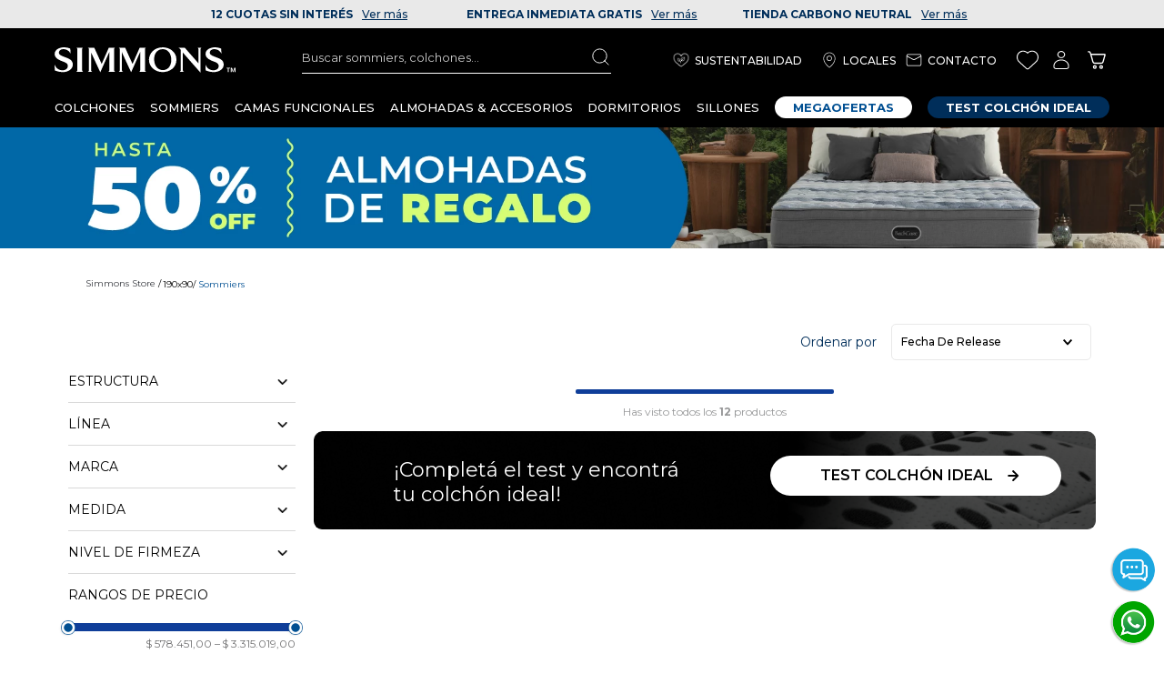

--- FILE ---
content_type: text/html; charset=utf-8
request_url: https://www.google.com/recaptcha/enterprise/anchor?ar=1&k=6LdV7CIpAAAAAPUrHXWlFArQ5hSiNQJk6Ja-vcYM&co=aHR0cHM6Ly93d3cuc2ltbW9ucy5jb20uYXI6NDQz&hl=es-419&v=PoyoqOPhxBO7pBk68S4YbpHZ&size=invisible&anchor-ms=20000&execute-ms=30000&cb=4zkuckupoz3c
body_size: 48477
content:
<!DOCTYPE HTML><html dir="ltr" lang="es-419"><head><meta http-equiv="Content-Type" content="text/html; charset=UTF-8">
<meta http-equiv="X-UA-Compatible" content="IE=edge">
<title>reCAPTCHA</title>
<style type="text/css">
/* cyrillic-ext */
@font-face {
  font-family: 'Roboto';
  font-style: normal;
  font-weight: 400;
  font-stretch: 100%;
  src: url(//fonts.gstatic.com/s/roboto/v48/KFO7CnqEu92Fr1ME7kSn66aGLdTylUAMa3GUBHMdazTgWw.woff2) format('woff2');
  unicode-range: U+0460-052F, U+1C80-1C8A, U+20B4, U+2DE0-2DFF, U+A640-A69F, U+FE2E-FE2F;
}
/* cyrillic */
@font-face {
  font-family: 'Roboto';
  font-style: normal;
  font-weight: 400;
  font-stretch: 100%;
  src: url(//fonts.gstatic.com/s/roboto/v48/KFO7CnqEu92Fr1ME7kSn66aGLdTylUAMa3iUBHMdazTgWw.woff2) format('woff2');
  unicode-range: U+0301, U+0400-045F, U+0490-0491, U+04B0-04B1, U+2116;
}
/* greek-ext */
@font-face {
  font-family: 'Roboto';
  font-style: normal;
  font-weight: 400;
  font-stretch: 100%;
  src: url(//fonts.gstatic.com/s/roboto/v48/KFO7CnqEu92Fr1ME7kSn66aGLdTylUAMa3CUBHMdazTgWw.woff2) format('woff2');
  unicode-range: U+1F00-1FFF;
}
/* greek */
@font-face {
  font-family: 'Roboto';
  font-style: normal;
  font-weight: 400;
  font-stretch: 100%;
  src: url(//fonts.gstatic.com/s/roboto/v48/KFO7CnqEu92Fr1ME7kSn66aGLdTylUAMa3-UBHMdazTgWw.woff2) format('woff2');
  unicode-range: U+0370-0377, U+037A-037F, U+0384-038A, U+038C, U+038E-03A1, U+03A3-03FF;
}
/* math */
@font-face {
  font-family: 'Roboto';
  font-style: normal;
  font-weight: 400;
  font-stretch: 100%;
  src: url(//fonts.gstatic.com/s/roboto/v48/KFO7CnqEu92Fr1ME7kSn66aGLdTylUAMawCUBHMdazTgWw.woff2) format('woff2');
  unicode-range: U+0302-0303, U+0305, U+0307-0308, U+0310, U+0312, U+0315, U+031A, U+0326-0327, U+032C, U+032F-0330, U+0332-0333, U+0338, U+033A, U+0346, U+034D, U+0391-03A1, U+03A3-03A9, U+03B1-03C9, U+03D1, U+03D5-03D6, U+03F0-03F1, U+03F4-03F5, U+2016-2017, U+2034-2038, U+203C, U+2040, U+2043, U+2047, U+2050, U+2057, U+205F, U+2070-2071, U+2074-208E, U+2090-209C, U+20D0-20DC, U+20E1, U+20E5-20EF, U+2100-2112, U+2114-2115, U+2117-2121, U+2123-214F, U+2190, U+2192, U+2194-21AE, U+21B0-21E5, U+21F1-21F2, U+21F4-2211, U+2213-2214, U+2216-22FF, U+2308-230B, U+2310, U+2319, U+231C-2321, U+2336-237A, U+237C, U+2395, U+239B-23B7, U+23D0, U+23DC-23E1, U+2474-2475, U+25AF, U+25B3, U+25B7, U+25BD, U+25C1, U+25CA, U+25CC, U+25FB, U+266D-266F, U+27C0-27FF, U+2900-2AFF, U+2B0E-2B11, U+2B30-2B4C, U+2BFE, U+3030, U+FF5B, U+FF5D, U+1D400-1D7FF, U+1EE00-1EEFF;
}
/* symbols */
@font-face {
  font-family: 'Roboto';
  font-style: normal;
  font-weight: 400;
  font-stretch: 100%;
  src: url(//fonts.gstatic.com/s/roboto/v48/KFO7CnqEu92Fr1ME7kSn66aGLdTylUAMaxKUBHMdazTgWw.woff2) format('woff2');
  unicode-range: U+0001-000C, U+000E-001F, U+007F-009F, U+20DD-20E0, U+20E2-20E4, U+2150-218F, U+2190, U+2192, U+2194-2199, U+21AF, U+21E6-21F0, U+21F3, U+2218-2219, U+2299, U+22C4-22C6, U+2300-243F, U+2440-244A, U+2460-24FF, U+25A0-27BF, U+2800-28FF, U+2921-2922, U+2981, U+29BF, U+29EB, U+2B00-2BFF, U+4DC0-4DFF, U+FFF9-FFFB, U+10140-1018E, U+10190-1019C, U+101A0, U+101D0-101FD, U+102E0-102FB, U+10E60-10E7E, U+1D2C0-1D2D3, U+1D2E0-1D37F, U+1F000-1F0FF, U+1F100-1F1AD, U+1F1E6-1F1FF, U+1F30D-1F30F, U+1F315, U+1F31C, U+1F31E, U+1F320-1F32C, U+1F336, U+1F378, U+1F37D, U+1F382, U+1F393-1F39F, U+1F3A7-1F3A8, U+1F3AC-1F3AF, U+1F3C2, U+1F3C4-1F3C6, U+1F3CA-1F3CE, U+1F3D4-1F3E0, U+1F3ED, U+1F3F1-1F3F3, U+1F3F5-1F3F7, U+1F408, U+1F415, U+1F41F, U+1F426, U+1F43F, U+1F441-1F442, U+1F444, U+1F446-1F449, U+1F44C-1F44E, U+1F453, U+1F46A, U+1F47D, U+1F4A3, U+1F4B0, U+1F4B3, U+1F4B9, U+1F4BB, U+1F4BF, U+1F4C8-1F4CB, U+1F4D6, U+1F4DA, U+1F4DF, U+1F4E3-1F4E6, U+1F4EA-1F4ED, U+1F4F7, U+1F4F9-1F4FB, U+1F4FD-1F4FE, U+1F503, U+1F507-1F50B, U+1F50D, U+1F512-1F513, U+1F53E-1F54A, U+1F54F-1F5FA, U+1F610, U+1F650-1F67F, U+1F687, U+1F68D, U+1F691, U+1F694, U+1F698, U+1F6AD, U+1F6B2, U+1F6B9-1F6BA, U+1F6BC, U+1F6C6-1F6CF, U+1F6D3-1F6D7, U+1F6E0-1F6EA, U+1F6F0-1F6F3, U+1F6F7-1F6FC, U+1F700-1F7FF, U+1F800-1F80B, U+1F810-1F847, U+1F850-1F859, U+1F860-1F887, U+1F890-1F8AD, U+1F8B0-1F8BB, U+1F8C0-1F8C1, U+1F900-1F90B, U+1F93B, U+1F946, U+1F984, U+1F996, U+1F9E9, U+1FA00-1FA6F, U+1FA70-1FA7C, U+1FA80-1FA89, U+1FA8F-1FAC6, U+1FACE-1FADC, U+1FADF-1FAE9, U+1FAF0-1FAF8, U+1FB00-1FBFF;
}
/* vietnamese */
@font-face {
  font-family: 'Roboto';
  font-style: normal;
  font-weight: 400;
  font-stretch: 100%;
  src: url(//fonts.gstatic.com/s/roboto/v48/KFO7CnqEu92Fr1ME7kSn66aGLdTylUAMa3OUBHMdazTgWw.woff2) format('woff2');
  unicode-range: U+0102-0103, U+0110-0111, U+0128-0129, U+0168-0169, U+01A0-01A1, U+01AF-01B0, U+0300-0301, U+0303-0304, U+0308-0309, U+0323, U+0329, U+1EA0-1EF9, U+20AB;
}
/* latin-ext */
@font-face {
  font-family: 'Roboto';
  font-style: normal;
  font-weight: 400;
  font-stretch: 100%;
  src: url(//fonts.gstatic.com/s/roboto/v48/KFO7CnqEu92Fr1ME7kSn66aGLdTylUAMa3KUBHMdazTgWw.woff2) format('woff2');
  unicode-range: U+0100-02BA, U+02BD-02C5, U+02C7-02CC, U+02CE-02D7, U+02DD-02FF, U+0304, U+0308, U+0329, U+1D00-1DBF, U+1E00-1E9F, U+1EF2-1EFF, U+2020, U+20A0-20AB, U+20AD-20C0, U+2113, U+2C60-2C7F, U+A720-A7FF;
}
/* latin */
@font-face {
  font-family: 'Roboto';
  font-style: normal;
  font-weight: 400;
  font-stretch: 100%;
  src: url(//fonts.gstatic.com/s/roboto/v48/KFO7CnqEu92Fr1ME7kSn66aGLdTylUAMa3yUBHMdazQ.woff2) format('woff2');
  unicode-range: U+0000-00FF, U+0131, U+0152-0153, U+02BB-02BC, U+02C6, U+02DA, U+02DC, U+0304, U+0308, U+0329, U+2000-206F, U+20AC, U+2122, U+2191, U+2193, U+2212, U+2215, U+FEFF, U+FFFD;
}
/* cyrillic-ext */
@font-face {
  font-family: 'Roboto';
  font-style: normal;
  font-weight: 500;
  font-stretch: 100%;
  src: url(//fonts.gstatic.com/s/roboto/v48/KFO7CnqEu92Fr1ME7kSn66aGLdTylUAMa3GUBHMdazTgWw.woff2) format('woff2');
  unicode-range: U+0460-052F, U+1C80-1C8A, U+20B4, U+2DE0-2DFF, U+A640-A69F, U+FE2E-FE2F;
}
/* cyrillic */
@font-face {
  font-family: 'Roboto';
  font-style: normal;
  font-weight: 500;
  font-stretch: 100%;
  src: url(//fonts.gstatic.com/s/roboto/v48/KFO7CnqEu92Fr1ME7kSn66aGLdTylUAMa3iUBHMdazTgWw.woff2) format('woff2');
  unicode-range: U+0301, U+0400-045F, U+0490-0491, U+04B0-04B1, U+2116;
}
/* greek-ext */
@font-face {
  font-family: 'Roboto';
  font-style: normal;
  font-weight: 500;
  font-stretch: 100%;
  src: url(//fonts.gstatic.com/s/roboto/v48/KFO7CnqEu92Fr1ME7kSn66aGLdTylUAMa3CUBHMdazTgWw.woff2) format('woff2');
  unicode-range: U+1F00-1FFF;
}
/* greek */
@font-face {
  font-family: 'Roboto';
  font-style: normal;
  font-weight: 500;
  font-stretch: 100%;
  src: url(//fonts.gstatic.com/s/roboto/v48/KFO7CnqEu92Fr1ME7kSn66aGLdTylUAMa3-UBHMdazTgWw.woff2) format('woff2');
  unicode-range: U+0370-0377, U+037A-037F, U+0384-038A, U+038C, U+038E-03A1, U+03A3-03FF;
}
/* math */
@font-face {
  font-family: 'Roboto';
  font-style: normal;
  font-weight: 500;
  font-stretch: 100%;
  src: url(//fonts.gstatic.com/s/roboto/v48/KFO7CnqEu92Fr1ME7kSn66aGLdTylUAMawCUBHMdazTgWw.woff2) format('woff2');
  unicode-range: U+0302-0303, U+0305, U+0307-0308, U+0310, U+0312, U+0315, U+031A, U+0326-0327, U+032C, U+032F-0330, U+0332-0333, U+0338, U+033A, U+0346, U+034D, U+0391-03A1, U+03A3-03A9, U+03B1-03C9, U+03D1, U+03D5-03D6, U+03F0-03F1, U+03F4-03F5, U+2016-2017, U+2034-2038, U+203C, U+2040, U+2043, U+2047, U+2050, U+2057, U+205F, U+2070-2071, U+2074-208E, U+2090-209C, U+20D0-20DC, U+20E1, U+20E5-20EF, U+2100-2112, U+2114-2115, U+2117-2121, U+2123-214F, U+2190, U+2192, U+2194-21AE, U+21B0-21E5, U+21F1-21F2, U+21F4-2211, U+2213-2214, U+2216-22FF, U+2308-230B, U+2310, U+2319, U+231C-2321, U+2336-237A, U+237C, U+2395, U+239B-23B7, U+23D0, U+23DC-23E1, U+2474-2475, U+25AF, U+25B3, U+25B7, U+25BD, U+25C1, U+25CA, U+25CC, U+25FB, U+266D-266F, U+27C0-27FF, U+2900-2AFF, U+2B0E-2B11, U+2B30-2B4C, U+2BFE, U+3030, U+FF5B, U+FF5D, U+1D400-1D7FF, U+1EE00-1EEFF;
}
/* symbols */
@font-face {
  font-family: 'Roboto';
  font-style: normal;
  font-weight: 500;
  font-stretch: 100%;
  src: url(//fonts.gstatic.com/s/roboto/v48/KFO7CnqEu92Fr1ME7kSn66aGLdTylUAMaxKUBHMdazTgWw.woff2) format('woff2');
  unicode-range: U+0001-000C, U+000E-001F, U+007F-009F, U+20DD-20E0, U+20E2-20E4, U+2150-218F, U+2190, U+2192, U+2194-2199, U+21AF, U+21E6-21F0, U+21F3, U+2218-2219, U+2299, U+22C4-22C6, U+2300-243F, U+2440-244A, U+2460-24FF, U+25A0-27BF, U+2800-28FF, U+2921-2922, U+2981, U+29BF, U+29EB, U+2B00-2BFF, U+4DC0-4DFF, U+FFF9-FFFB, U+10140-1018E, U+10190-1019C, U+101A0, U+101D0-101FD, U+102E0-102FB, U+10E60-10E7E, U+1D2C0-1D2D3, U+1D2E0-1D37F, U+1F000-1F0FF, U+1F100-1F1AD, U+1F1E6-1F1FF, U+1F30D-1F30F, U+1F315, U+1F31C, U+1F31E, U+1F320-1F32C, U+1F336, U+1F378, U+1F37D, U+1F382, U+1F393-1F39F, U+1F3A7-1F3A8, U+1F3AC-1F3AF, U+1F3C2, U+1F3C4-1F3C6, U+1F3CA-1F3CE, U+1F3D4-1F3E0, U+1F3ED, U+1F3F1-1F3F3, U+1F3F5-1F3F7, U+1F408, U+1F415, U+1F41F, U+1F426, U+1F43F, U+1F441-1F442, U+1F444, U+1F446-1F449, U+1F44C-1F44E, U+1F453, U+1F46A, U+1F47D, U+1F4A3, U+1F4B0, U+1F4B3, U+1F4B9, U+1F4BB, U+1F4BF, U+1F4C8-1F4CB, U+1F4D6, U+1F4DA, U+1F4DF, U+1F4E3-1F4E6, U+1F4EA-1F4ED, U+1F4F7, U+1F4F9-1F4FB, U+1F4FD-1F4FE, U+1F503, U+1F507-1F50B, U+1F50D, U+1F512-1F513, U+1F53E-1F54A, U+1F54F-1F5FA, U+1F610, U+1F650-1F67F, U+1F687, U+1F68D, U+1F691, U+1F694, U+1F698, U+1F6AD, U+1F6B2, U+1F6B9-1F6BA, U+1F6BC, U+1F6C6-1F6CF, U+1F6D3-1F6D7, U+1F6E0-1F6EA, U+1F6F0-1F6F3, U+1F6F7-1F6FC, U+1F700-1F7FF, U+1F800-1F80B, U+1F810-1F847, U+1F850-1F859, U+1F860-1F887, U+1F890-1F8AD, U+1F8B0-1F8BB, U+1F8C0-1F8C1, U+1F900-1F90B, U+1F93B, U+1F946, U+1F984, U+1F996, U+1F9E9, U+1FA00-1FA6F, U+1FA70-1FA7C, U+1FA80-1FA89, U+1FA8F-1FAC6, U+1FACE-1FADC, U+1FADF-1FAE9, U+1FAF0-1FAF8, U+1FB00-1FBFF;
}
/* vietnamese */
@font-face {
  font-family: 'Roboto';
  font-style: normal;
  font-weight: 500;
  font-stretch: 100%;
  src: url(//fonts.gstatic.com/s/roboto/v48/KFO7CnqEu92Fr1ME7kSn66aGLdTylUAMa3OUBHMdazTgWw.woff2) format('woff2');
  unicode-range: U+0102-0103, U+0110-0111, U+0128-0129, U+0168-0169, U+01A0-01A1, U+01AF-01B0, U+0300-0301, U+0303-0304, U+0308-0309, U+0323, U+0329, U+1EA0-1EF9, U+20AB;
}
/* latin-ext */
@font-face {
  font-family: 'Roboto';
  font-style: normal;
  font-weight: 500;
  font-stretch: 100%;
  src: url(//fonts.gstatic.com/s/roboto/v48/KFO7CnqEu92Fr1ME7kSn66aGLdTylUAMa3KUBHMdazTgWw.woff2) format('woff2');
  unicode-range: U+0100-02BA, U+02BD-02C5, U+02C7-02CC, U+02CE-02D7, U+02DD-02FF, U+0304, U+0308, U+0329, U+1D00-1DBF, U+1E00-1E9F, U+1EF2-1EFF, U+2020, U+20A0-20AB, U+20AD-20C0, U+2113, U+2C60-2C7F, U+A720-A7FF;
}
/* latin */
@font-face {
  font-family: 'Roboto';
  font-style: normal;
  font-weight: 500;
  font-stretch: 100%;
  src: url(//fonts.gstatic.com/s/roboto/v48/KFO7CnqEu92Fr1ME7kSn66aGLdTylUAMa3yUBHMdazQ.woff2) format('woff2');
  unicode-range: U+0000-00FF, U+0131, U+0152-0153, U+02BB-02BC, U+02C6, U+02DA, U+02DC, U+0304, U+0308, U+0329, U+2000-206F, U+20AC, U+2122, U+2191, U+2193, U+2212, U+2215, U+FEFF, U+FFFD;
}
/* cyrillic-ext */
@font-face {
  font-family: 'Roboto';
  font-style: normal;
  font-weight: 900;
  font-stretch: 100%;
  src: url(//fonts.gstatic.com/s/roboto/v48/KFO7CnqEu92Fr1ME7kSn66aGLdTylUAMa3GUBHMdazTgWw.woff2) format('woff2');
  unicode-range: U+0460-052F, U+1C80-1C8A, U+20B4, U+2DE0-2DFF, U+A640-A69F, U+FE2E-FE2F;
}
/* cyrillic */
@font-face {
  font-family: 'Roboto';
  font-style: normal;
  font-weight: 900;
  font-stretch: 100%;
  src: url(//fonts.gstatic.com/s/roboto/v48/KFO7CnqEu92Fr1ME7kSn66aGLdTylUAMa3iUBHMdazTgWw.woff2) format('woff2');
  unicode-range: U+0301, U+0400-045F, U+0490-0491, U+04B0-04B1, U+2116;
}
/* greek-ext */
@font-face {
  font-family: 'Roboto';
  font-style: normal;
  font-weight: 900;
  font-stretch: 100%;
  src: url(//fonts.gstatic.com/s/roboto/v48/KFO7CnqEu92Fr1ME7kSn66aGLdTylUAMa3CUBHMdazTgWw.woff2) format('woff2');
  unicode-range: U+1F00-1FFF;
}
/* greek */
@font-face {
  font-family: 'Roboto';
  font-style: normal;
  font-weight: 900;
  font-stretch: 100%;
  src: url(//fonts.gstatic.com/s/roboto/v48/KFO7CnqEu92Fr1ME7kSn66aGLdTylUAMa3-UBHMdazTgWw.woff2) format('woff2');
  unicode-range: U+0370-0377, U+037A-037F, U+0384-038A, U+038C, U+038E-03A1, U+03A3-03FF;
}
/* math */
@font-face {
  font-family: 'Roboto';
  font-style: normal;
  font-weight: 900;
  font-stretch: 100%;
  src: url(//fonts.gstatic.com/s/roboto/v48/KFO7CnqEu92Fr1ME7kSn66aGLdTylUAMawCUBHMdazTgWw.woff2) format('woff2');
  unicode-range: U+0302-0303, U+0305, U+0307-0308, U+0310, U+0312, U+0315, U+031A, U+0326-0327, U+032C, U+032F-0330, U+0332-0333, U+0338, U+033A, U+0346, U+034D, U+0391-03A1, U+03A3-03A9, U+03B1-03C9, U+03D1, U+03D5-03D6, U+03F0-03F1, U+03F4-03F5, U+2016-2017, U+2034-2038, U+203C, U+2040, U+2043, U+2047, U+2050, U+2057, U+205F, U+2070-2071, U+2074-208E, U+2090-209C, U+20D0-20DC, U+20E1, U+20E5-20EF, U+2100-2112, U+2114-2115, U+2117-2121, U+2123-214F, U+2190, U+2192, U+2194-21AE, U+21B0-21E5, U+21F1-21F2, U+21F4-2211, U+2213-2214, U+2216-22FF, U+2308-230B, U+2310, U+2319, U+231C-2321, U+2336-237A, U+237C, U+2395, U+239B-23B7, U+23D0, U+23DC-23E1, U+2474-2475, U+25AF, U+25B3, U+25B7, U+25BD, U+25C1, U+25CA, U+25CC, U+25FB, U+266D-266F, U+27C0-27FF, U+2900-2AFF, U+2B0E-2B11, U+2B30-2B4C, U+2BFE, U+3030, U+FF5B, U+FF5D, U+1D400-1D7FF, U+1EE00-1EEFF;
}
/* symbols */
@font-face {
  font-family: 'Roboto';
  font-style: normal;
  font-weight: 900;
  font-stretch: 100%;
  src: url(//fonts.gstatic.com/s/roboto/v48/KFO7CnqEu92Fr1ME7kSn66aGLdTylUAMaxKUBHMdazTgWw.woff2) format('woff2');
  unicode-range: U+0001-000C, U+000E-001F, U+007F-009F, U+20DD-20E0, U+20E2-20E4, U+2150-218F, U+2190, U+2192, U+2194-2199, U+21AF, U+21E6-21F0, U+21F3, U+2218-2219, U+2299, U+22C4-22C6, U+2300-243F, U+2440-244A, U+2460-24FF, U+25A0-27BF, U+2800-28FF, U+2921-2922, U+2981, U+29BF, U+29EB, U+2B00-2BFF, U+4DC0-4DFF, U+FFF9-FFFB, U+10140-1018E, U+10190-1019C, U+101A0, U+101D0-101FD, U+102E0-102FB, U+10E60-10E7E, U+1D2C0-1D2D3, U+1D2E0-1D37F, U+1F000-1F0FF, U+1F100-1F1AD, U+1F1E6-1F1FF, U+1F30D-1F30F, U+1F315, U+1F31C, U+1F31E, U+1F320-1F32C, U+1F336, U+1F378, U+1F37D, U+1F382, U+1F393-1F39F, U+1F3A7-1F3A8, U+1F3AC-1F3AF, U+1F3C2, U+1F3C4-1F3C6, U+1F3CA-1F3CE, U+1F3D4-1F3E0, U+1F3ED, U+1F3F1-1F3F3, U+1F3F5-1F3F7, U+1F408, U+1F415, U+1F41F, U+1F426, U+1F43F, U+1F441-1F442, U+1F444, U+1F446-1F449, U+1F44C-1F44E, U+1F453, U+1F46A, U+1F47D, U+1F4A3, U+1F4B0, U+1F4B3, U+1F4B9, U+1F4BB, U+1F4BF, U+1F4C8-1F4CB, U+1F4D6, U+1F4DA, U+1F4DF, U+1F4E3-1F4E6, U+1F4EA-1F4ED, U+1F4F7, U+1F4F9-1F4FB, U+1F4FD-1F4FE, U+1F503, U+1F507-1F50B, U+1F50D, U+1F512-1F513, U+1F53E-1F54A, U+1F54F-1F5FA, U+1F610, U+1F650-1F67F, U+1F687, U+1F68D, U+1F691, U+1F694, U+1F698, U+1F6AD, U+1F6B2, U+1F6B9-1F6BA, U+1F6BC, U+1F6C6-1F6CF, U+1F6D3-1F6D7, U+1F6E0-1F6EA, U+1F6F0-1F6F3, U+1F6F7-1F6FC, U+1F700-1F7FF, U+1F800-1F80B, U+1F810-1F847, U+1F850-1F859, U+1F860-1F887, U+1F890-1F8AD, U+1F8B0-1F8BB, U+1F8C0-1F8C1, U+1F900-1F90B, U+1F93B, U+1F946, U+1F984, U+1F996, U+1F9E9, U+1FA00-1FA6F, U+1FA70-1FA7C, U+1FA80-1FA89, U+1FA8F-1FAC6, U+1FACE-1FADC, U+1FADF-1FAE9, U+1FAF0-1FAF8, U+1FB00-1FBFF;
}
/* vietnamese */
@font-face {
  font-family: 'Roboto';
  font-style: normal;
  font-weight: 900;
  font-stretch: 100%;
  src: url(//fonts.gstatic.com/s/roboto/v48/KFO7CnqEu92Fr1ME7kSn66aGLdTylUAMa3OUBHMdazTgWw.woff2) format('woff2');
  unicode-range: U+0102-0103, U+0110-0111, U+0128-0129, U+0168-0169, U+01A0-01A1, U+01AF-01B0, U+0300-0301, U+0303-0304, U+0308-0309, U+0323, U+0329, U+1EA0-1EF9, U+20AB;
}
/* latin-ext */
@font-face {
  font-family: 'Roboto';
  font-style: normal;
  font-weight: 900;
  font-stretch: 100%;
  src: url(//fonts.gstatic.com/s/roboto/v48/KFO7CnqEu92Fr1ME7kSn66aGLdTylUAMa3KUBHMdazTgWw.woff2) format('woff2');
  unicode-range: U+0100-02BA, U+02BD-02C5, U+02C7-02CC, U+02CE-02D7, U+02DD-02FF, U+0304, U+0308, U+0329, U+1D00-1DBF, U+1E00-1E9F, U+1EF2-1EFF, U+2020, U+20A0-20AB, U+20AD-20C0, U+2113, U+2C60-2C7F, U+A720-A7FF;
}
/* latin */
@font-face {
  font-family: 'Roboto';
  font-style: normal;
  font-weight: 900;
  font-stretch: 100%;
  src: url(//fonts.gstatic.com/s/roboto/v48/KFO7CnqEu92Fr1ME7kSn66aGLdTylUAMa3yUBHMdazQ.woff2) format('woff2');
  unicode-range: U+0000-00FF, U+0131, U+0152-0153, U+02BB-02BC, U+02C6, U+02DA, U+02DC, U+0304, U+0308, U+0329, U+2000-206F, U+20AC, U+2122, U+2191, U+2193, U+2212, U+2215, U+FEFF, U+FFFD;
}

</style>
<link rel="stylesheet" type="text/css" href="https://www.gstatic.com/recaptcha/releases/PoyoqOPhxBO7pBk68S4YbpHZ/styles__ltr.css">
<script nonce="wHcIztsp1vi3ZfiE6gstQw" type="text/javascript">window['__recaptcha_api'] = 'https://www.google.com/recaptcha/enterprise/';</script>
<script type="text/javascript" src="https://www.gstatic.com/recaptcha/releases/PoyoqOPhxBO7pBk68S4YbpHZ/recaptcha__es_419.js" nonce="wHcIztsp1vi3ZfiE6gstQw">
      
    </script></head>
<body><div id="rc-anchor-alert" class="rc-anchor-alert"></div>
<input type="hidden" id="recaptcha-token" value="[base64]">
<script type="text/javascript" nonce="wHcIztsp1vi3ZfiE6gstQw">
      recaptcha.anchor.Main.init("[\x22ainput\x22,[\x22bgdata\x22,\x22\x22,\[base64]/[base64]/UltIKytdPWE6KGE8MjA0OD9SW0grK109YT4+NnwxOTI6KChhJjY0NTEyKT09NTUyOTYmJnErMTxoLmxlbmd0aCYmKGguY2hhckNvZGVBdChxKzEpJjY0NTEyKT09NTYzMjA/[base64]/MjU1OlI/[base64]/[base64]/[base64]/[base64]/[base64]/[base64]/[base64]/[base64]/[base64]/[base64]\x22,\[base64]\\u003d\x22,\x22w79lwoZKGlHCscOKw4fDi8OZwqJYeyXDkzAmBcOgeMOdw4sDwo7ClMOFO8OXw7PDtXbDghfCvEbCgHLDsMKCLFPDnRpLFGTClsOmwprDo8K1woTCnsODworDoAlZaAV1wpXDvzVuV3oXEEU5ZMOswrLChS8awqvDjz5TwoRXe8K5AMO7wpvCq8OnVj/DscKjAWQwwonDmcOudT0Vw7hQbcO6wqDDo8O3wrc5w71lw4/Cp8K9BMOkHkgGPcOWwq4XwqDCkcKmUsOHwoLDpljDpsKOTMK8QcKLw6Fvw5XDtBxkw4LDtsO2w4nDgn/CksO5ZsK+AHFEAzMLdzpzw5V4XsKdPsOmw6rCpsOfw6PDli3DsMK+AHrCvlLCiMOCwoBkNwMEwq1Hw45cw53Cg8OXw57Dq8K1V8OWA0sgw6wAwoFVwoAdw5TDgcOFfTXCtsKTbm/CnyjDozvDn8OBwrLCncOrT8KiecOIw5s5OcOaP8KQw6sXYHbDok7DgcOzw6rDhEYSHMKDw5gWd2kNTw4vw6/Cu2XCjnwgCmDDt1LCpsKEw5XDlcO7w7bCr2hmwoXDlFHDiMOMw4DDrnZ9w6tIEcO8w5bCh2EAwoHDpMKmw5ptwpfDrHbDqF3Du3/ChMOPworDtDrDhMK2f8OOSB7DlMO6TcKSBn9YSsK4YcOFw67DlsKpe8K/wr3DkcKrYcO0w7l1w6vDgcKMw6NDLX7CgMOyw7FASMO4V2jDucOADBjCoC4BacO6EnTDqR4cPcOkGcOcfcKzUU0sQRwnw53DjVIzwqENIsOUw6HCjcOhw7p6w6xpwrjCg8OdKsO+w5J1ZA7Dm8OvLsOVwr8Mw54jw7LDssOkwqc/worDqcK+w7Nxw4fDgcKhwo7ChMKBw59DImLDlMOaCsOFwoDDnFRhwobDk1hdw7Afw5M8PMKqw6ISw7Juw7/[base64]/OcOTWcKsNsKmw6/Dn8OnGcKyHMKtw5bCqwPDiEHCtRvCmMKkwq3CjMKRIlXDlF1+fcO2wqvCnmV+RBl0QWdUb8O2wrBNIC0/[base64]/AEfCqcOOGAdfAThLaRR+OMOXEljDmRTDmmU0wonDllVtw7NqwpXCvFPDpjdRIE7DmcOaWEvDmnEsw63DuCDCmsObccKRGCxCw53Dn2HCl0lwwpfChMO3dcOVW8OTwqLDicOLVHcSKEjCocOCGDXCrcKPJMK5RsK/ZQ/CjXJeworDuA/[base64]/Dt1HCrDnDrFgwIQDDv8KOwpzCoMODYT3CqjXCjMOUw7HCrgTDuMOKw51VJQHCn2FrKVrCiMKKekd1w73CssKmf39zU8KBHnDDk8KiEn/CsMKFw757MEVHEsKdA8K1TzJ1IgXDu0TCgXkjw6/ClMOSwqVgBV3CnEoDScKPw4DCjm/CuGjCrMOaacK8wpxCBcKxHy9ww6pBXcOeA0c5wrjDvzFtTkxnwqzDuVAfw58Lw7MDJ2wMU8O8w55jw4wxVcOpw6dCBsKxKMOgBhjDocKBVyt3wrrCs8OBb1wLP23CqsOlwrA/[base64]/DoMOMwr9GTsK7DcOhw78iw73CpRrCmcKBw73Cj8OywoBTw6fDhcKHaBdWw5nCqcKNw7YZdcOqZQwxw6F2TUTDgMOow451YcOIXw9qw5TClVhjeEBaCMO/wqvDh2Nsw5shRcKLKMOawrnDo0vDkSXDgcOkDcK3EDnCocOrwoXCqlMHwrpSw7c9HsKmwocdbRnCpGsxWiFuUcKLwqTCsCVBemE7woXCgMKlVcOUwqDDo1LDmVrDtsO7woIcXy5aw6M/JcKgKsKDw5fDil84XcK1wptTNMOtw7LDgjfDhy7CtVJVLsO2w7cRw4pRwqNOdEfCmMOFell2OcKxXFwowohJOlbCicKiwp00RcOtw4MdwqvDh8KSw4YXw7HCg2XCj8OpwpNww5TDiMKwwphGwpkDQsKMGcK3DTsRwp/DjsOnw5zDgwnDmAINwr/Dk2sYJ8OZRG5ow4pFwr1TDirDiEJ2w4d4wrXCq8KDwrjClCpxIcK1wqzCqsKeBMK9FsOVw61MwojCocOLZsKVZMOvc8KQST/CsDV3w7bDpsKnw47DhzjCsMOxw692L1LDjVtKw4tDTHLCgQDDh8O2S1UvTsKBAcOZwrTCuxwiw7nCkBrCpDHCm8OxwqsXW2XCmMKfak1TwqkywqIxw5HCosKOWghOwpXCv8KUw5oSS3DDtsKqw5HDn2Rlw4nDhcKsMEcyd8K+S8O3w4/DoW7DkMOOwr/DtMOFEMKqGMKwMMOww5fCsG7DpHNqwobCrVtoAjNtw6E1aHA+wqXCjUvDh8KHDMONfcOyWMOlwpDCu8KeSsOww7fCpMOzasOFw7DDncKjCSDDiyHDq0XClBxGV1YDwqLCs3DCicKWw47DrMOwwq5CacKVw7F/TD1Pwogqw6pYw6vDsWI8wrDCtDwJJMOZwp7CmsKZYXLChcO9KcO3J8KjKzUhbW3Ct8KAV8Kbw5t9w47CvDgkwqkYw7jCm8OEa2B5ajEcwqLDswLDpVXCsFbDp8O/[base64]/[base64]/DmwYCXMOPwpUNwrFlw5BCwpzCkXQgexfDqFPDhcO+ScOcwodWwoTCu8OywpbDrMKOCEN3GVTDr354worDri8he8ONG8K2w47DlsO+wr3DusKUwrkoW8Kxwr3CucK3ZcK/w5tZU8Kzw7rDtcOMecK9KyfCkjPDi8OHw4hlZmErf8OUw7LDocKYwpRxw4FMw6UIwp5jw4E4w6BLCsKWNlkiwpXCisKfwqjCnsKiPywjw4nDh8OIw5F8DDzChMOaw6I2ZMKLKzRwF8OdFzY1w5UjIMO0EXNMVsKrwqByNcKYRD/CsVhew414wpvDn8OVwojChHnCncK0MMO7wpPCo8K3PAXCosKnwojCuzDCnFkbw7TDpg9Yw5liMSHCkMKIwpDCnEnCjWDCu8KDw55Hw6Upw4Aiwos4woXDhwo8PcObT8Oqwr/CtCFAwrldw4g6c8OhwprCiW/CgsOGI8KgdcKQwojCj1zCtSgfwpTCgsOxwoQywplxwqrCtMKMM13DhFdKQm/CigbDmFLCqj1UBULCuMKCCjd5wo/[base64]/DuMKjw644wqMidsOOwot9HMKfwpjCnkHDjGnCjcOjwo1CX1kzw6M8ccKYaWJYwr9NFsKXwpfDv3ohKsKofcKYQMK4CsOMOAHDgHrDtMOwSsKNAxxjw5p8fRDDicKXw60rbMK7b8KDw47Dm17CljPDrFlgGMKpEsK2wq/DlFjCoiJVVSfDsxIkw4N0w7d6w7PCrUjDnsKHBWDDisOdwo0fBsK5woLDuGrCvMK6wqoOw7JycsKMCsKNN8KeX8KXHcKie27CtxXCsMOrw4HCujjCszJiw4ArNwHDtsKRw63CosO4fG3CnQTDhsKCwr/DhVRoW8K0wohZw4XDrAfDq8KFwpcPwrEyKVvDiDsZfBfDr8OUT8OcOsKCwqDDqS93RMOowpsLw6HCvHc/d8O4wr5iwq3DtsKUw45xwqYzFgpqw6QkNQ3CsMKRwrwSw6vDhycmwrEuTw5iZX3Cg25jwp7Du8KwZMKkFsOjdTrCqcOhw5nDrcKkw7Zxwo1LOQDCsTvDiTZGworDkkApA2/Dr39hVlkSwpbDi8Ktw4FBw5DDj8OOPMOeIMKSC8KkF0hewqjDjxvCoQ/CpRfCrk7ChcKiIMOIAUc8A29HNsOZw5V4w4x/bcO+wobDnlcOIBYjw7vCsD0BfTDCu3EowqfCm0UHDMK2WsOiwrTDrHdgwqMcw47CsMKqwq/DpxcxwoMRw405wpjDtThUw4kXKSMNwpAQSMOTw57Dh3Y/w4FhCsOzwpPCvsOGwq3Cp0pXFiU/FwHDn8KyfTrDhABqZsOlFMOKwpRsw4XDlcO3JnNhRsOcI8OLQMOkw7AYwq3DisOLA8KvI8OQw7p3eBhmw506wpt0eDUhQV/CjsKOaUrCkMKawrjCqwrDlsKnwo3DqUgvCD4Lw6PCrsOfE0lFw6ZZC39/[base64]/CjCBkMQzCm8O3wo3Cl8O7wqBlMsOaFlrCrVPDn1IXwqpmWsO+ei10w7oowrnDssOwwqR0bFIaw5hrW0DDo8OtezEyO0x7chVQTQgqwqZKwq/DsQANwp5Rw4cSw7Rdw7Mrw5lnwrgww5jCsy/CmyRbwqvDm2JKATwiQXcTw4ZLCWU1aULChMONw4HDj33Dj3rDlS/[base64]/DuMK6EcOsw5/DiMOsw6DCnsKvw77DrB83CkE0UMO/QyjCujDCsVUQRF0/T8Oaw5zDkMKkIMKVw7gsLsKIGMKiwqYIwoYXacKMw4QAw57Cg3UzQmURw6LDrlDCpcO3GVzCoMOzwqcJw4/[base64]/JsK9woRZFMKPVMKARX0uwqDDn8Knw7bCu1Mjw7lDwp3Cr2PCrsKfZUNkw7lzw78MIxrDosOPVhfCiykqwrlFw5YzHsOrawUZwpfCjcK6a8O4w40Hw4g6Uw0sIS/Dh3F3N8OsQ2jDnsOnOcOGCggVN8OEI8OKw53DnjDDm8Ovw6Yaw4lfORpRw7LCnTk0R8KLwpY5wpbCr8K/[base64]/[base64]/wq/CgmPCtCPCij4rRHPCq8O8wr3CgsK9U2jCm8OcZAoMPXITw5XClMKYdsKvMRfDrsOrAjkZWyMBw6wWbcKGw4PCtMO1wr5MWMOQMFIWwr/DhQtfbcK7woDCq3sARRRMw7TDqsOeBcKvw5rDqAtdNcKmShbDj1fCvGYqw7c2HcOYRcOzw7nCkhLDrHkbGsOdwq5HTsOhwrjDucKTwqVCBmMVwoXDv8OjSDVbURTCpBIfTcOGL8KMPQANw6TDvV/DusKmdcK3BMK6NcKLc8KSMcK2wpBXwpc5Ix/DkRwCNn/Dhx3DoRUqwrI+EB1+WjkMMgjCqsKgccORGcOAw4/DvjjCo3zDncObwp3DuU5iw7bCrcOdwpUeKsKIRcObwpXCm2/CnVXDoCADOsKqbwrDqBF3KsKaw5w0w49zecKaYSw+w7rChRk6eiQ3wofDk8OdCz3CicONwqjDqcOYw6szH10zwrTCu8Ohw4RSO8OQw4XDl8KedMKAwq3Do8KQwpXCnnM9McK6w4d/w7tTPcKjwp/CmsKuP2jCv8OoTz/CosKcBhbCr8K4wrbCiljDnQTCssOnwqFAwqXCv8O7L0HDszjCqmDDrMOEwqDDnznDkGwEw444PsOiccOfw6DDpxnDpBnCszzDuEx3LEBQwrE+wqbCiCcBQcOqccOKw4dURRknwpw6dHDDoS/Dm8OJw7XDlsKuwpkRwpV8w6gMeMObwrs3wrfDucKNw4MNw77Ct8KEHMOXecO6DMOIKjIDwpwqw6BfE8ODwotkdgbDh8KnFMKKfC7Cq8OtwpLDhArDosKsw54xwrUjwpEgw4DDoBs3PMKPSWtERMKGw4R8OSIlw4fDmAjCtwgSw6TDlknCrnDDp1IGw6URwrvCoG9/[base64]/CgsKgIFgnwoLCtsKCA8KwNMKqwq/CssObw5xJa14nVsOQYQ5tO0Z2w73Cv8K0chZ2SWRrf8Kiwpdrw4Riw4A7wpAgw6vDqFM0F8ONw6sCXsOkw4/DhwJpw4bDiXbCgsK1R1nDtsOIYykCw4hdw5dww6BCRMKUf8OgDWfCg8OfH8KocyQ2YsOLwo0nw6BEMMOlQnU2wp3Col0sAcKQNn7DvHfDisKpw5/CqH9EQsKbLsKgKA/DvsONNAPCsMOLTnHClMKSQTnCksKBK1nCqwnDnR3ChhXDkW/Csg8vw77CmMK9VMKZw5gYwolFwrbCqMKSU118LyAGwpjDosK4w7o6wonCt07Clj4RIk/DmcK4cCHDqMKYWGzDsMK/[base64]/DilXDuWbDjsO1E8KjDXUMw75ya8OlS1YGw6jDgcKiblTChcKxHFtpQMKQb8O7bhLDtGcgwptkMmrClCZRCDHDvcKXGsOCw5PDuVUuw5Mdw78Pw7vDiTEHwpjDmsOrw6djwqLDs8Kbw5c/VcOHworDlgYBfsKSBMOlURMowqFsdy/ChsKzJsKTwqBIScKvBknDlxLDtsKdwp/DjsKtwqJuIsKxDMKEwoPDtMK6w5FLw57DgDjCr8K+woZ3bHh+Yz5UwqzCicK5NsOzZMKCZinDnAbDtcKQw7pbwoQeBMOzUEg7w6bClsO2TXhfVCTCisKQJk/Dl1N8ZMO+HMOebAUkw5jDucOAwrfDog4BVMOdw67CgcKWw5I6w5NvwrwowpTDpcO1cMOREsOUw7k2wqA8CMK/MFgYw5jCqR8uw5XCgwk3wrnDoWvCmEoyw7DCscOHwo0GIXPCp8OQwosKasOCYcK/wpMHI8Osb214fC7Dv8KDccKDCsKsMVB7WcOnbcK/ShA7AjXDocK3w6pkbcKaWXU0T2Rbw5rDsMOIbm/[base64]/CuMKew6rCtsKfZ8Ofw77CusOKXMK2UsKkwogISHXCpH8LSMKkw73CjMKeA8OFfcOQw7MlE2nCv0vDuRVNfVBXR3lqNwcVw7Evw5IVwr3CpMKjKMKCw4rDlAN0J3x4RMOMLH/DpcK1w5TCp8Kgc3rDl8OuNnPCl8KeKn/CoA9uwp7DsnstwrXDtxd4ARPCgcOUeXRDSzdywrfDgFlNFgZlwphpGMKNwrIXe8KywosQw6t5Q8OJwq7DkGE9wrPDs2/[base64]/w5LCmcOBw7UpH8K2wr8TOsKbwrLCtkPClsOIwpzCnHkQw5vCg0DCsQfCvcOIYwXCsnQRw7fDmBslwpvDgsKvw77Duj/CpsOww6sDwprDiXzDssK9aS0uw5nDkhDDgsKpP8Kje8OpETjCq1NjWMOFbMONKE/CvMOdw7VIXSDCrkQmZ8KCw6/DgMOGOsOmIcO7LMKxw6vCkXbDsA3Dn8KXdsK7wq5/wpzDkU51c0/CvEvCv1JZU1t4wqHDg1zCvsOEKDjCmMKHf8KaUcKCVm7ChcKowpTDq8KqKxLCin/DlEVNw4TCi8Khw7fCtsKdw79dbQbCncK8wpZVHcOUw6PCnx3DmcK7wrjCkFctT8OGwrMtKsKpwo/CtVp8Lk3DoEQ0wqTDlsKtwo1caRzCulIlw7XDpi4PHHjDkF9FdcO2wp9JB8O3fQpMwojCvMKGw67CnsOuw4fDni/DkcOfwq3Dj3/DkcOBwrDCs8Ogw5UFMxvCn8OTw6fDtcOKCikWP3TDqcO/w5w6ccOKccKlwqtqecK+w61lwpjCosOaw5LDgcKAwo/CsnPDkivCiF/DgcKmQMKZaMOMLsOzwo3DhMKXLnjCo25nwqYXwrcbw7LCvcKbwoxfwoXChWUeS3wfwp0/wpLDsx7Dph99wqLCniRyLQHDoU5Aw67CmR3DhMODbUpOOMOHw4TCgcKzw6IFGsKew47CvmzCtzrDpFAyw4ljcER9w6tDwpUvwoAAL8K2VR/DjMOiWw/DrGrCtgPDncK5bDovw5fChsOREhjDncKMTsKxwp4XN8O/w4s1flNWdSoMwqDCl8OrWcKnw4jDn8OSJ8OAw6BoCsODKVzCmjzDtnPCo8ONwpnCvAJHwqlbTMOBE8O/LMOFPMKDQCTDisKJwrMiaDrCsAJEw53Cny5zw5tuSlxMw58Dw5pmw7DCssKmYsOwCztSw7BmJsKgwq3DhcO5TXnDrkMmw7kzw7HDk8OqNknDpcKyXWPDqMKmwpzCr8K9w7/CssOdVcOLLAbDlsKSDcKfwpE4QTzDlMOuwoorVcK2wonChxsJXsOAX8K/wqDCjMKoECPCjsKNEsK5wrDCgSHCtiLDm8OmOzsewoLDlsOfeSMWwpxswqQpHMOmwq1UFMKlwpjDtCvCqyURO8Ksw4LCgyBLw6HCj2VLwpFLw6IQwrAjJH7DoB/Cu0zCgcKUY8OdMMOhw5nCs8Kew6IEwpnDgsOlDsObw7Z3w6F+dysLDhIWwo/Co8K5XzfDu8KGCsK3DcKPWHfCh8Oyw4HDon4eKDvDsMOKB8OywoMNagvDhmdJwqTDvxHCjHHDh8OVScO9YVLDhDbChDzDlMOdw6rCo8OSwo7DhgwbwqjDtMKwDsOGw7NXZcO/UMKaw61bLsKtwrx4W8KFw7XCjxk2Pj7CgcOFbzl9w5FWw5HCocOkZ8KPwrNaw6LCocOZCGUPKMKZGMK7wqTCuUHChcKZw6rCpMOSZMOZwoHDksK8FTPCqMOgC8OJwoIQCAs0F8Ofw4tgJMOxwojCnAPDpMKVYxbDvy/DhcOWH8Ohw5rDusK3w5oVwpYuw4URw7EpwrPDvlF2w5HDhcOmb3pxw4UwwoVFwpc0w4NcGsKkwr/Cp3pfGMK/GcOyw4vCicK3JhXCrX3CrMOoPMOQW3bCusOvwpDDl8OCaSfDrV06wp0xw6vCukRKwp4cVhzDicKjPsOPwpjCqwcpwroNITnChArCpAMYLMOHcAbDqGTCl1LDscKmLsKtVx3CisOMXDogTMKlTRbCpMKqQMOIfcOAwpAbcx/[base64]/Dt8KOwp4uw6TDq0jDj8KiewAsw44AwrHCocOPw7zDm8KBwoMiwrLCrcK6E1PDoGrDjlclCsOrWcKHK3JkbjjCkXFkw6ARwo7CqngUwrlsw418KTvDiMKDwr3Cg8OAYcOqNcOuUEDCs0nChHfDvcK/FHnDgMKQFWpawr7DpmDDiMKOwrvDjW/[base64]/XTZSwq3CmmNfCDw+YcOzMMK8wrtkwq9GXcOxJTfDu2zDksKxdxPDgjxvNcK/wrjClCvDiMKbw58+agHCh8KxwozDtG91w53DrEbCg8O+w6jDrA7DonjDpMOVw7lfCcOiJMKXw5FwdGbCkVF1dcO8wqs2wqDDiGTDpkTDoMOIwr3Do0TCsMO7w4HDqcKMRlVDDcKbwpLCnsOCcU3Cg1/CgsKRXlrCtcKOVcO+wrLCtH7DksKqw6XCvRFew5sBw7zDksOQwpHCqE1/eizDsHbDp8K0OMKoLRNlGDY3NsKcw41RwqfChU8Bw5V3wqtJFkZ2w5IWNz3DjHzDtxZMwrd1w4LDu8KVJMKWUCYKwovDrsOoQh0hw7stw7ZuJz3DscOGwoQHQcO+w5jDphF2DMOow6zDlnBVwplMBcO3XnfCv3nCnsOCw4Bew7HCt8Kswq7CvsK/UCrDjsKXwoUnHcOvw7bDtC0EwqYQEz4swoFfw6rDm8O6ZDYbw61vw7PDiMKBG8KCw5ohw6YKOMK4w7QNwqDDlTF8JCVqwpkiw7jDuMK6w7HCgm54wotkw4TDvm7Dk8OHw4EHRMOUTjPCpkhUemHDkcKLAsKBwpc8WkbCr102bMO/wq3CgMOew6rDt8KpwqvDv8KuGzzCmcOQUcKewofDlAAFFsONw5/ChsKrwr/CpBvCisOqTztQYcOlFsKFTwZOVcO7AivClMK5KigHw7ofUGBUwrjDmsOnw67DrcKbQR8Fwp43wrMxw7TDvikzwrwFwrjCuMO3FMKqw7TCrHXCgcOvFQQLZsKnw6LChHY6UTvCnlXDvSF0wrvDscKzXU/DmzYxKMO0wozDvmHDmsOAw51hw7hdJGoBJHQPw5/DnMKSw7ZSQ3vDgwPDuMOWw4DDqRvDqMOaKwHDn8KXNsKnbcKVwoHCpVrCt8K5wpzCuULDrsOCwpvDi8OYw7Zvw6YnYsOqSSXCnMKQwr/CjmfCtsKdw6XDuSwTPsO5w5LDjSLCgUXCp8KEJnLDoSzCsMOUGnLCmEI/XsKZwqjDjgQqajvCrcKEw6EFUVACwpvDlR3DvxhPDUdGw7fCq0MXHnxObg/DoEYZw5vCv1nCuRrCgMK1wqzDgShhwqBmMcKsw6TDmcOrwpbCnlYawqt/w5/DmMKvHGAYwrnDt8O0wp/DhSfCtcOeBUshwolFYzcUw6/[base64]/wqcsaVc9YFwbwpTDgiAvMcKmcnnDp8OHXVbDpyLClsOXwqF8w5jDjsOgwpsFd8KCwrkUwpDCvUfCt8Oawo0OVsOFeQXCmMOLSzBYwqdIG1HDo8K9w43DuMOxwoADcsKuHSQow6YVwqx1w5jDj2oCM8Olw4nDucOgw6PCq8KSwo/DrQoRwqPCiMOXwq55BcKbwox+w5bDqkvCssKUwrfCgFoaw7BFwqTCnA7Cl8Kswr5Ha8O/wrzCpsOodQfDlUV+wrXCtkFYdcOmwroSWxfDtMOOBXjDsMOhC8KMG8OvQcKAJ1DDvMOtwqDCqcOuw7/[base64]/eMKIZWjDgsOnwp3Cq1oEDMOVw7AtwqQbJ8KiMcKGw6l/HDhCOcKNwp/CrSHCmQwlwq1Tw5DCqMK/w4tgX1DDoFF2w4AqwozDssK6Tm4xwr/Cs2MeGi9bw5jDpsKga8OCw4TDjcO3wrTDl8KNwpopw59lOQVfZcK0wqHDpQdiwpzDscKxS8OEw6HDjcKew5HDqsKtw6PCtMKJwq3Dk03Cj0zCtMKSwrFAQsOswoQBYWDDjyYpIh/[base64]/DvsOOwrvCtsKJw6E+bF7Cln9NNkQUw7peBMKlw6twwqFCwpjCocKcbMOAWgTCmWLDpEjCvMKqYWQ9w4PCs8OUVUDCo2gQwqzClMKFw77Dt3UDwrk0GzDCpcOmwpEHwqtxw4AZwo/CnxPDisKRZQDDvCoRBhLClMO1w7vCpMKycXNRw7DDscK3wptBw5IBw6xAJx/DnHfDn8KSwpLDmMKGw6sPwrLDgE7CrD8Yw73CnsK2CnJiw5hDw7PCk0NWRcO+CcK6ZMOjf8O+wp7Du37DqcOlw6PDs1ELFsKiJcO5OmzDlDRcZcKeUMKQwrrDkl4rWTDDrsKgwqjDhsKewrEQPx/DmwrCgAEGPlVHw5xWHcKsw5LDsMK5wpnCqsOMw53DqcKKNMKKw7UPLMK4ByEYSBrDv8Opw59zwo46w7I0JcO9w5HDtCFrw7gEQFFQwqt1wp4TBsKtUsKdw7PCk8Kcwq5Iw5rChsOjwr/CrsOYSxfCpiXDvQwXay9aIm/CuMOtXMKofMKIIsOaKMOjQcOTNsOvw77CgAQyDMKkRFsqw4DCnSHCvMO/wp7CvB/DmUgUw6Qdw5HCsUsow4PCn8Omw6jCsGrDg1LCqiXCshFBw7rCpUQIasKRchvDscOACMKuw7DCjRM2VcK9OVzCvEnCkBQew6V3w77CiQvDvFDDv3jCq2BcUsOABsKEK8OidHDDrcOawrdPw7bDlsOAw5XCksKtwpvCpMOJw6/DpsO9w6gibFxXEXPDpMK+OHx4wq8Vw4wPw4TCtT/[base64]/[base64]/Ct1ZvfsKKwrA2AQzCojoMFiE+VxjDlsK6w4XCqHPCmcKXw4ATw6sywrgOB8OIwrI+w60Dw6XDnlJzCcKOw4Eww7kjwobCrGAUGUbCtMOUeTYPwoLDscOTw5jCn0/DkcODP3AJY2g8wqV/wprDjjDCuUlOwopxf3TCj8K1ecOIJcO+wo7DqsKXwpvChwDDm3kMw7rDisKNwoZ4ZsKpPmnCqMOncQDDlTR2w5p/[base64]/e8KQwq1ZwofCtcOKw5TDhWTDqsKHaztCVcK8wpnChcO9J8Ohw6/CszEpwr0sw61Jwq7Dg0XDu8OUU8OWUsKRWcOjP8KYHcKjw7PDsWvCvsKKwp/Cn0XCqxTCo2rColbDocOKwr8vHMOaCcK1GMKtw7Rmw5lzwpMmw6xJw75dwrdrXm1nAMKbwqcZw43CrQk7Hy4AwrPCmmkLw5ARwoo4wrrCk8OXw5TCkTFDw5YdDsK1JcOkbcKzeMKvEkbCnhVAdhlhwqvCpMOqJcOpIhXDksK1RsOlwrFIwpfCsW/CmsOpwoDCrxTCpMKQwpnCjHvDkizCosOWw4bDi8K/AsKEH8Oew7xbAsK+wrsUw4bCn8K0ecOlwqbDtg5BwoDDvkoUw71ow7jCrTA9w5PDtsOJw4oHa8K6QMKiUHbCgCZteVg1FMOXdcKXw7YlARLDlyzDiy/[base64]/Djy4jRiMWfk13wrDDs8O5EcKLHsOFw5nDrBXCoXHCll1Uwqt3w4vDiG8cHTdJeMOBeTpKw5XCin/CkcKjw6RUwpHDm8K8w4/ClsONw7IOwoPCknx5w6vCp8Kqw4zCkMO1w5fDtRcvwqpgw5HDlsOpwqnDiwXCvMOnw6piPnkHBQPDrSx9VjDCqzvDrxttTcKwwpXDrETCr1dpPsK8w7oQLMKbElnCtMKuwrQuNMOFN1PCjcOrwpTDqsOqwqDCqRzCiGMQeyUKw7DCqMOsOsKWMGt/[base64]/wo3CkG3DosK9YBDDohbDilxccsK/[base64]/[base64]/DkxzDpsO2w4LCjQgAbsOTwobCq8OyFlLDoMO5w4waw5nDhMOMKsOgw57DiMKzwovCqsOjw47ClcO6R8Oaw7bDr3dFGU/CosKhw7zDosOLOzM6PcO7a09DwpkMw7fDj8KSwoPCgUzCuW4Nw4ZdAcK/CcONXMKvwqM6w6bDv0Itw5lbwr3CtcKXwr9Fw4RnwrvCq8KpXDpTwpFtGMOtXcOicsOdTgjCiQEPesOQwprCgsOBwpM/wqoswqNlwpdOwpoGclHDhF57YgLCqsKYw6MVYMOjwoQAw4HCmQjCmHJ+w4fCh8K/wqE9w4JFE8KNw40rN2FxFsK/dhrDiTLCmsOGw4F4w5hiw6jCinjCgkg0QFNBO8OxwrnDhsOOwrtNHVwww4hFFRTDgiw/[base64]/CsmA+SsOnCMOMJMKCLsOrw6TCtE3Co8OKVn4XwqRBLsOiMiI3KsKzCcO7w4rDq8KWw6jCnMKmI8KERB51w73CjMONw5Rawp3DoU7CtcO6w4rCpVXDiknDonlxwqDCnGxxw5XCjU/Dh2RHwrnDu2XDqMOTUXfCr8OSwoVUJMKRFG5oHMKzw4hBw5PDm8KVw6TClBEnX8Kiw5DCgcK9w7N9wqQDccKZVXPDi0LDk8KDwpHCq8K2wqpGwqfCpF/ChSbClMKOwo9jSE0XdkfCpnzChSXCgcKtwp/[base64]/Dvx4+bcKXTVTCgSIjw5DDhcO3wpA7cQXCoQY1YMKmGcObw5fDuhrClQPCiMOACsOLw5XDhcOlw7t5FAHDscKHYcK/w6lHF8ONw4gnwpHChcKbZcKWw74WwrUVRcOWMGDCsMOswpNvw6HCucK4w5nDhsO7DynDusKVMz/Dpl7CtWrCjsKtw5MGNcOpEkgaLlg9FRIowpnCnHINw6zDrD3DicOFwoAfw5zCvn4XBADDmkEdOUXDhQoZw78tITXCkcO9wrvDpDJ7w6ZPw6DDnMOEwqHDtmbCocOqwqpcwp7CpcOBdcK/Fjgmw7scA8KWesKTQABAXcK7wpHCrS7DhEkLw4lwMcOBw4PDqcOYwrNTacK0w5HCqX3DjWsQBXRFw5d4CEDCpcKjw7gQaDZdIVwMwpJEw5o1I8KMBh91wr8Ew6VICxjDqsKiwpc0w5DCmUlrTsO5fFBvWMOFw6PDj8OuL8KzXsO5XcKOw4sXV1RawpFXD1PCiT/Cl8Ogw70xwr8twrpgA2HCtMOnWSohwojDuMKYwpo0wrnDtcOSw7FtaQQqw7JMw4DCkcKRX8OjwolvRcKcw6oWJ8Orw6NgbDfCvG/CvCTChMKwD8O5w6LDswljw4c7w7gcwrdcw51sw5pWwrsqwpTChQ3Cl3zCuAHCn3x6w4RmS8KewpttNBpIHzIgw4xhw6w1w7XCkQ5iN8K+NsKWY8OYwqbDuSVBMMOYw7/CusKgw6DCkcK9w43DlVRywqQfNibClMK9w6xiF8KaD3Q6wo4oM8OzwoLChn83wrbCo2fCg8Orw7QZDjDDh8Kgw7gHRCjCisOzBcOEVcKxw5wQw4scKRTDlMO+IMOxZsORMmHDj2U2w4PDqsOdEEXCrV3CjC1Ow4nCsQckCcK5F8OUwqHCjngow43DiF/Dm2HCnHvCs3bCnzbDnMKbwptWasKzfCTDsAjCosK8b8O5DSHDpUDCpybDgS7CpMK8PyNnwqVCw67Do8K7w6zCtW3CvcOww53CtcO/XwfClzXDvMOHKsOnQsOERMO1W8Kjw5rCqsOUw5NtIV/Cn3jDu8OjS8KNwrnCtsO/KEE/ccOKw71KUTIAwqRLFxTCoMOLEcKIwqE6TcKjwqYFw6TDicKyw4/DmMOXwqLCn8KRVgbCjyEmwqTDojPCt3fCqMKyA8OCw7BvLsKkw6FIccOnw6QoYDogw5NUw6nCocO+w6vDjcO3az4WaMOBwozCvGbClcO3AMKbwovDtsOlw5XCgDLDtMOKw4tFLsKIAwMvI8O7cVPCjwBldsK5JcO+wqk+NcOSwr/CpiF/[base64]/[base64]/DlQUzL8OowrjDhA/DhzU/FVXCgcO8EcKEw6PDq3XCiF1Iw5kfwovClC/DqiHCpMOdKMOSwr8fA2zCvsOCF8KrbMKpDsO+DcKpCsKhw6HDtlJ2w6UOI0cAw5NXwpA2aXk4IcOQNsOgw6TCh8K6MEfDrwZrcGPDkFLCqUTDvMKeScK/bG3DoS1SacOBwrfDhMKuw70pZFhiwo5BWCTCgWNqwpBcwqxPwqfCvFvDgcOxwp7CkXPDvHJiwqLDisK4Z8OIPn3Cv8KrwrY/[base64]/[base64]/Ci1/[base64]/w57CtyhDB8OYwpTCoUHDvjUhw5FMwqbCjUrCkSTDp2DDtMK4LMO7w6xPUMO8ZE/DhMOvwpjDgkwMYcOswozDoy/CtV0cZMKRdC/CncOKWCTDsBfDvMK0TMOvw7V3QjjCnz/DuTJ/w6/Cj2vDvMODw7EVGQZZfC5+MDgXOsOGw68HeDXClMOpw6rClcOGw5bDnjjDpMOFw5DCscOYw5EkPUTDvU5bw4DDncO6U8OSw5DDgWPCjjwRwoAJwpRMMMOGwpnCtcKjQw8weR7DjzMPw6rDlsKCw5BCRUHDkFAow5RAVcOCwp/Dh2QCwrUtQsOQwpIVwropWjpDwq4/Ml0vNTfClsOJw7o5w4/[base64]/CvU4JJWrChMKQKzhBR1t8wpPDu8OOEcOuw4EGw4QDB3J/[base64]/Cm2VGwp8+wqjCv8Oawr7CiQECdMORU8K7VThHehrDnQzCqMKWwoDDsCNnwo/[base64]/Dr0jDojR8w7PDojDDvlbCr8Khw5bCrig+UWrDq8OjwpNiw5FSVcKYPWTCocKfwrbDjB4LHFnDgsO/[base64]/DriPDvHLDgnQyeQhWNcKUZ03DgMOLwpIhN8OrGMOdw4HCnWXCnMO4VMOxw4YgwoMHAgQ6w4oWwpg3JcKqVMOKRxdWwpDDm8KLwqzCqsOwUsO+w7PCjcK5ZMK/BBDDmxfDj0rCk0DDk8Oww7rDsMO+w6HCqAgEFT8tWcKcw6LCtQpIwoNvZBTCpwbDhsO+wrHCoC/[base64]/Cqh0ROMO4HjjCqcKKw4nDhcOFwoTDh8Kqw7bDk0TCrsK+PsK2w7VTw4XDnDDDngDDiQ0Gw7sQRMO1Pl/[base64]/[base64]/DG3CoHklw74RSxV+VHbCvA9mZGZhw40Uw5hjw6TDkMOOw43Dpj7Ds2l1w67CjXtIVgXCgsOWdEQrw5xSeSHCt8OSwpnDpG3DtsKBwq98w7zDicO5EsKMw4Vww43DssOpc8K0CcKHw7zCsh/CvsOBfcKtwo1Tw68dRMOBw5wbwoknw4vDtzXDmWHDmRdmb8KBTcKDK8Kaw5A5T3AQEcK3aiHCpCBhJMK+wopkRjYvwrDCvk/CscOIZMOcwoXCtm3Ds8Kew5vCrE43woPCtGrDosOIw4pRR8OOB8KPw6PDrn9yLsOYw6sVNsKDw7QUwoJ5eml4wr3Dk8OGwrEtc8Ozw5jClAoZRcOrw6ARKsKow6FeB8O/wqnCt1DCh8KObsOhKVPDlyQZwrbCjFDDtngOw5xlDClNaiZ+w6NQbD1vw7HChyN3OMKcY8K4Fyd/LwDDt8KawrhUw5vDnTsBw6XCinZ3GsK7fsK+Ln7CnWrCr8K/McKVwr/DnsOhBMKAaMKZNF8IwrR1wpDCpQ9jUMKjwoMcwoPCpcKSPTLDrcOPwrNZBUzCmmV5wqXDnU/[base64]/[base64]/[base64]/w4R4Sg/CnsOHw7jCiQ3DlsOlwo3DuBHClsKUV8O9ZjEpGEXCjxLCvMKrecKvCsKCfG1kSGJMw6YCw7fChcObM8OlI8KBw6BjcRFuwqwHEi/DkTZZbHrCkBDCosKcwrbDssOTw4pVFGjDksKzw6HDsHwswqw2AMKuw5PDkD/CpgBONcOyw6M7eHQLG8OqBcOKBi7DtCbCqD44w6vCrHxGw4vDrxovw5vClycoaEUxSF/DkcKqUywqQMKSdVcYwotmcgkjF0MhLHsnw5rDm8KpwpzDoH3DsRhmwqs1w4nChUDCscOfw6IGAig3EcONw4PDiXllw5vCvcKwRk3CmMOmH8KNwpkpwoHDv0IudTYkC3LCigZYIMOOwoEJw65swrpEwoHCnsOjw4BPeF1FH8KNw4FhWsOZecOvDELDm2gIw4/[base64]/[base64]/CrhrCpCnDjcOgS8Otwo3CqMOEPg05MTrCvSJVKBZ+HsKew7RywpofUykwDsOMw4UWe8Ozw5VVWMO/w4IJw4/[base64]/[base64]/VcKbKcKaZRZbA1XCpsOVSzEtw5IqwrBgT8OHC1dvw4rDjxkTw4DCkUcBwoHCl8KHaV0HVDQFLRhGwpvDssObw6V2wojDthXDh8KuHMOECkvDjcOdfMOLwoDDmwXDtMKEEMOrQEXDuifDssKqdzbClj/CoMKcXcKCdGYrRwVBNinDk8KVw7sgw7Z0GBU4w4nCr8KbwpHDncKRw5zClg0gKcOTHyLDnhBcw7fCk8ObUcKcwoDCuizCi8KJw7dwJcOkw7TDjcOJPHsKa8KVwrzCp1cePnFMw5LDn8KLw5YXeTjCiMK/[base64]/w5XCjw/[base64]/ZENpXMKEA8Kpwo7CuATChQwwanJ9wpjCuHrDunfDsGN2Hyh4w6vCuhPDqMOaw5M3w6l2UXVWw6wjGXNdbcOXwohlwpYsw4tbw5nDh8K7w7vCtwDDmC/DrMKTdUF/SEHCmMOXwoLChU/Dvw5rei/[base64]/[base64]/CrHA9GUbCswEQYsObNMKoVTXDisO6YcKUw40AwobDvTTDigYcAlhwcFzCtsOAHxDCuMKhGsKdOEV0NMKAw490QMKJw4lnw7zCmS3CtsKfbmjCox/[base64]/Cu3DDkcOIw6TCjMOpK8OhdcKdDCXDlHjCs8OGw67DtcKmZB/ChcO+E8KgwrzDt2LDsMK7QMOoI2xKMVk3LMOewonCqHbCtMOrE8O/w4DCmAHDjMORwpthwpguw78cOsKOGBTDqMKtw7vClMOEw6s8w5YmJAXCunwaZsO5w4bCmVnDr8OwXMOtb8Ktw7d2w6DDlBrDtHRQTMKkY8OvC3ElSA\\u003d\\u003d\x22],null,[\x22conf\x22,null,\x226LdV7CIpAAAAAPUrHXWlFArQ5hSiNQJk6Ja-vcYM\x22,0,null,null,null,1,[21,125,63,73,95,87,41,43,42,83,102,105,109,121],[1017145,739],0,null,null,null,null,0,null,0,null,700,1,null,0,\[base64]/76lBhnEnQkZnOKMAhk\\u003d\x22,0,0,null,null,1,null,0,0,null,null,null,0],\x22https://www.simmons.com.ar:443\x22,null,[3,1,1],null,null,null,1,3600,[\x22https://www.google.com/intl/es-419/policies/privacy/\x22,\x22https://www.google.com/intl/es-419/policies/terms/\x22],\x22qUnzz5oCjzGHDC7VcgDsaBTXX1ZZWqFw8WNiYID6DpA\\u003d\x22,1,0,null,1,1768911100455,0,0,[55],null,[99,232],\x22RC-_7JuD1I5c1OqJQ\x22,null,null,null,null,null,\x220dAFcWeA6RpKUU-kRJauunwr2mT6C_4NURTwB1ebUegjQ7rYtoFox7jAndOcQCF_tVnMRY3QKptmqnzs3xokX87w1StVMSHhS8nQ\x22,1768993900573]");
    </script></body></html>

--- FILE ---
content_type: text/html
request_url: https://eco.e3stores.com/widgets/e3eco_Widget-site-thanks.html
body_size: -645
content:
<html>
<head>
	<meta charset="utf-8" />
    <meta name="viewport" content="width=device-width, initial-scale=1.0">		
</head>
<body>
	
	<div class="e3Eco-Site thanks">
		<div class="e3Eco-Site-img">
			<svg class="e3Eco-Site-svg" id="e3Eco-js-Image-thanks" xmlns="http://www.w3.org/2000/svg" fill="none" viewBox="0 0 101 118"></svg>		
		</div>
		<div class="e3Eco-Site-text">
			<div class="e3Eco-Site-title">
				<div class="e3Eco-Site-main">¡Felicitaciones! Acabás de compensar las emisiones de carbono generadas por esta compra</div>
				<div class="e3Eco-Site-powered">Powered by e3eco</div>
			</div>
			<div class="e3Eco-Site-copy">
				Juntos estamos cuidando nuestro planeta.&nbsp; <a id="e3Eco-js-LandingLink-thanks" href="https://e3stores.com/productos/e3eco" target="_blank">Más info</a>
			</div>
		</div>
		
	</div>

</body>
</html>


--- FILE ---
content_type: text/html
request_url: https://eco.e3stores.com/widgets/e3eco_Widget-site-cart.html
body_size: -641
content:
<html>
<head>
	<meta charset="utf-8" />
    <meta name="viewport" content="width=device-width, initial-scale=1.0">		
</head>
<body>
	
	<div class="e3Eco-Site Cart">
		<div class="e3Eco-Site-img">
			<svg class="e3Eco-Site-svg" id="e3Eco-js-Image-cart" xmlns="http://www.w3.org/2000/svg" fill="none" viewBox="0 0 101 118"></svg>		
		</div>
		
		<div class="e3Eco-Site-text">
			<div class="e3Eco-Site-title">
				<div class="e3Eco-Site-main">Esta Tienda es Carbono Neutral</div>
				<div class="e3Eco-Site-powered">Powered by e3eco</div>
			</div>
			<div class="e3Eco-Site-copy">
				Con tu compra estás cuidando al planeta.&nbsp; <a id="e3Eco-js-LandingLink-cart" href="https://e3stores.com/productos/e3eco" target="_blank" style="display: none">Más info</a>
			</div>
		</div>
		
	</div>


</body>
</html>


--- FILE ---
content_type: text/html
request_url: https://eco.e3stores.com/widgets/e3eco_Widget-shipping.html
body_size: -647
content:
<html>
<head>
	<meta charset="utf-8" />
    <meta name="viewport" content="width=device-width, initial-scale=1.0">		
</head>
<body>
	
	<div class="e3Eco-Site Shipping">
		<div class="e3Eco-Site-img">
			<svg class="e3Eco-Site-svg" id="e3Eco-js-Image-shipping" xmlns="http://www.w3.org/2000/svg" fill="none" viewBox="0 0 132 95"></svg>		
		</div>
		<div class="e3Eco-Site-text">
			<div class="e3Eco-Site-title">
				<div class="e3Eco-Site-first">Ecommerce sustentable</div>
				<div class="e3Eco-Site-main">¡Compensaremos el 100% de las emisiones de carbono generadas por tu envío!</div>
				<div class="e3Eco-Site-powered">Powered by e3eco</div>
				<a id="e3Eco-js-LandingLink-shipping" href="https://e3stores.com/productos/e3eco" target="_blank">Más info</a>
			</div>
		</div>
		
	</div>

</body>
</html>


--- FILE ---
content_type: text/css; charset=utf-8
request_url: https://simmonsarg.vtexassets.com/_v/public/assets/v1/published/simmonsarg.store-theme@5.1.62/public/react/1.min.css?workspace=master
body_size: 722
content:
.simmonsarg-store-theme-2LYZwpRmIMz51YcHA0-zXd{width:100%}.simmonsarg-store-theme-4aEOeI7uaYByFjgqNjqa9{display:flex;align-items:center;justify-content:flex-start}@media screen and (max-width:700px){.simmonsarg-store-theme-4aEOeI7uaYByFjgqNjqa9{justify-content:center;margin-bottom:10px}}.simmonsarg-store-theme-4aEOeI7uaYByFjgqNjqa9 .simmonsarg-store-theme-KYFMydcwGWgtuUmIu9qEP{background-color:#f2f2f2;display:flex;width:300px;height:34px;border-radius:60px;border:none;padding:0 16px;font-size:18px;font-style:normal;font-weight:500;line-height:20px;letter-spacing:0;text-align:left;margin-right:20px;outline:none}@media screen and (max-width:700px){.simmonsarg-store-theme-4aEOeI7uaYByFjgqNjqa9 .simmonsarg-store-theme-KYFMydcwGWgtuUmIu9qEP{font-size:14px;padding:0 10px;width:100%;border:none}}.simmonsarg-store-theme-4aEOeI7uaYByFjgqNjqa9 .simmonsarg-store-theme-3Ih7AKc2i98pL0fIqaUe2E{display:flex;align-items:center;justify-content:center;width:181px;height:46px;border-radius:60px;text-transform:uppercase;transition:.3s ease-in-out;outline:none;margin-left:-55px;cursor:pointer;background-color:#00abd0;color:#fff;font-size:14px;font-family:Montserrat;font-weight:600;height:34px;width:129px;word-wrap:break-word;border-radius:28px;border:none}@media screen and (max-width:980px){.simmonsarg-store-theme-4aEOeI7uaYByFjgqNjqa9 .simmonsarg-store-theme-3Ih7AKc2i98pL0fIqaUe2E{width:auto;font-size:14px;padding:0 10px}}.simmonsarg-store-theme-4aEOeI7uaYByFjgqNjqa9 .simmonsarg-store-theme-3Ih7AKc2i98pL0fIqaUe2E:hover{opacity:.95}.simmonsarg-store-theme-2xRZwOSzkMnjfY7vDt_Tnk{color:#c50000;font-weight:700;font-size:14px;display:inline-block;border-radius:5px;padding:0 1.5rem .75rem 1rem;margin:.5rem 0 0;position:absolute;transition:all .1s ease-in}.simmonsarg-store-theme-1jZPhSlTIqPGg-Tmz7XuvT{padding:.75rem 1.5rem .75rem 1rem;color:#fff;position:unset}.simmonsarg-store-theme-KygQIg-OBadJY6UiWcbq4{text-align:center;color:#fff;max-width:250px}.simmonsarg-store-theme-KygQIg-OBadJY6UiWcbq4 p{font-size:16px;margin:0}.simmonsarg-store-theme-KygQIg-OBadJY6UiWcbq4 strong{font-family:Montserrat,Arial,Helvetica,sans-serif;font-weight:600;font-size:2.2rem;text-transform:none;letter-spacing:0}.simmonsarg-store-theme-3EXdU_vgowF0F8Z3KCI8Fp{background-color:#00abd0;height:34px;width:129px}.simmonsarg-store-theme-21wCVXrNQIjkmfXKTdCdxz{border:3px solid #f3f3f3;border-top-color:#3498db;border-radius:50%;width:20px;height:20px;-webkit-animation:simmonsarg-store-theme-10rAVukXAWPLGnHk_YDymU 1s linear infinite;animation:simmonsarg-store-theme-10rAVukXAWPLGnHk_YDymU 1s linear infinite;margin:10px auto}@-webkit-keyframes simmonsarg-store-theme-10rAVukXAWPLGnHk_YDymU{0%{transform:rotate(0deg)}to{transform:rotate(1turn)}}@keyframes simmonsarg-store-theme-10rAVukXAWPLGnHk_YDymU{0%{transform:rotate(0deg)}to{transform:rotate(1turn)}}

--- FILE ---
content_type: text/css; charset=utf-8
request_url: https://simmonsarg.vtexassets.com/_v/public/assets/v1/published/braindw.brain-recommendation@0.0.29/public/react/Shelf.min.css?workspace=master
body_size: 108
content:
.braindw-brain-recommendation-0-x-shelfTitle{font-weight:600;font-size:1.25rem}.braindw-brain-recommendation-0-x-debugContent:hover{border:2px solid #45c69b;background:rgba(69,198,155,.1)}.braindw-brain-recommendation-0-x-debugContent:hover .braindw-brain-recommendation-0-x-bdwShelfId{display:inline}.braindw-brain-recommendation-0-x-bdwShelfId{display:none;color:#45c69b;font-weight:700}

--- FILE ---
content_type: text/css; charset=utf-8
request_url: https://simmonsarg.vtexassets.com/_v/public/assets/v1/published/simmonsarg.store-theme@5.1.62/public/react/HeaderCategoriesToggler.min.css?workspace=master
body_size: 337
content:
.simmonsarg-store-theme-t7JlA5boaHnvdZcN5Va_z{background:none;background-repeat:no-repeat;border:none;padding:0;font-size:0;width:4rem;height:4rem;margin:0 2.2rem;cursor:pointer;opacity:0;pointer-events:none;transition:opacity .2s ease-in-out}@media (max-width:1400px)and (min-width:1024px){.simmonsarg-store-theme-t7JlA5boaHnvdZcN5Va_z{margin:0 16px}}.simmonsarg-store-theme-3sq-dAUcEDmv2LBkzkKruj{opacity:1;pointer-events:all}.simmonsarg-store-theme-lhUfeNQ919c_oO_bZwV9i{background-image:url("data:image/svg+xml;charset=utf-8,%3Csvg xmlns='http://www.w3.org/2000/svg' width='40' height='40' fill='none'%3E%3Cpath d='M6 11h28M6 20.5h28M6 30h28' stroke='%23fff' stroke-width='2' stroke-miterlimit='10' stroke-linecap='round'/%3E%3C/svg%3E");background-size:contain}.simmonsarg-store-theme-3HFR_qOl6FMzBhI4J1yIcS{background-image:url("data:image/svg+xml;charset=utf-8,%3Csvg xmlns='http://www.w3.org/2000/svg' width='34' height='34' fill='none'%3E%3Cpath d='M18.51 17l11.456 11.472-1.494 1.494L17 18.51 5.528 29.966l-1.494-1.494L15.49 17 4.034 5.528l1.494-1.494L17 15.49 28.472 4.034l1.494 1.494L18.51 17z' fill='%23fff'/%3E%3C/svg%3E");background-size:3.4rem;background-position:50%}

--- FILE ---
content_type: text/css; charset=utf-8
request_url: https://simmonsarg.vtexassets.com/_v/public/assets/v1/published/simmonsarg.store-theme@5.1.62/public/react/CustomSellingPriceWithoutTaxes.min.css?workspace=master
body_size: 216
content:
.simmonsarg-store-theme-2lyFdghfi4WFW3KfMzydU4{font-family:Play,sans-serif;font-size:11px;font-weight:400;color:#2e2e2e;line-height:normal}.vtex-flex-layout-0-x-flexColChild--product-price-pdp-row-col .simmonsarg-store-theme-2lyFdghfi4WFW3KfMzydU4{font-size:11px;color:#000}@media(max-width:640px){.vtex-flex-layout-0-x-flexRowContent--home-shelf--products-info-bottom .vtex-flex-layout-0-x-stretchChildrenWidth .simmonsarg-store-theme-2lyFdghfi4WFW3KfMzydU4{margin-top:10px}}

--- FILE ---
content_type: text/css
request_url: https://simmonsarg.vtexassets.com/_v/public/vtex.styles-graphql/v1/overrides/vtexventures.personal-shopper-free@0.14.2$overrides.css?v=1&workspace=master
body_size: 2112
content:
.vtex-flex-layout-0-x-flexColChild--product-list{background:#fff;z-index:1}.vtex-flex-layout-0-x-flexCol--product-list{max-width:20vw;overflow-y:hidden;height:32.376vw}.vtex-flex-layout-0-x-flexColChild--content-info .vtex-add-to-cart-button-0-x-buttonText{color:#fff}.vtex-flex-layout-0-x-flexRowContent--content-product{justify-content:center;display:flex;padding:15px}.vtex-flex-layout-0-x-flexCol--content-product-chat-carousel .vtex-flex-layout-0-x-flexCol--content-info{padding:0}.vtex-flex-layout-0-x-flexCol--content-product-chat-carousel .vtex-flex-layout-0-x-flexColChild--content-info:last-child{margin-top:0}.vtex-flex-layout-0-x-flexCol--content-product-chat-carousel{justify-content:center;display:flex;padding:0;background-color:#fff;border-radius:10px;width:65px;overflow:hidden;min-width:65px;position:relative;align-items:center}.vtex-flex-layout-0-x-flexCol--content-product-chat-carousel .vtex-product-summary-2-x-currencyContainer--price-product-livestreaming{font-size:10px!important}.vtex-flex-layout-0-x-flexCol--content-product-chat-carousel .vtex-modal-layout-0-x-triggerContainer--quickview-invisible{position:absolute;top:0;left:0}.vtex-flex-layout-0-x-flexRowContent--viewers-info{display:flex;align-items:center;margin-top:9px;height:21px;border-radius:1rem;background-color:hsla(0,0%,50.2%,.3)}.vtex-flex-layout-0-x-flexCol--content-image-info{align-items:center}.vtex-flex-layout-0-x-flexCol--content-info-highlight-product{display:flex;flex-direction:row;justify-content:space-around;align-items:center}.vtex-flex-layout-0-x-flexColChild--content-info-highlight-product:last-child{width:70%}.vtex-flex-layout-0-x-flexCol--highlight-product-info-container{padding:0;height:auto!important;margin:unset!important}.vtex-flex-layout-0-x-flexRowContent--highlight-product-name-container{margin:0;padding:0}.vtex-flex-layout-0-x-flexRowContent--highlight-product-name-container .vtex-flex-layout-0-x-stretchChildrenWidth{justify-content:left!important}.vtex-flex-layout-0-x-flexRow--button-shopping-cart-container{height:20px!important;position:relative;bottom:5px}@media (max-width:760px){.vtex-flex-layout-0-x-flexRowContent--highlight-product-price-container{display:flex}}.vtex-flex-layout-0-x-flexRowContent--button-shopping-cart-container{display:flex;flex-direction:column;width:100%;align-items:center}.vtex-flex-layout-0-x-flexRowContent--button-shopping-cart-container .vtex-flex-layout-0-x-stretchChildrenWidth{align-items:flex-end;margin:0 0 10px}.vtex-flex-layout-0-x-flexRowContent--button-shopping-cart-container .vtex-flex-layout-0-x-stretchChildrenWidth :first-child{border-radius:5px!important;min-height:25px!important;height:25px!important;display:flex;align-items:center;font-size:12px!important;width:100%;justify-content:center}.vtex-flex-layout-0-x-flexRowContent--button-shopping-cart-container-personal .vtex-flex-layout-0-x-stretchChildrenWidth{width:auto!important;margin:0;align-items:flex-end}.vtex-flex-layout-0-x-flexRowContent--button-shopping-cart-container-personal .vtex-flex-layout-0-x-stretchChildrenWidth :first-child{border-radius:5px!important;min-height:25px!important;height:25px!important;display:flex;align-items:center;font-size:12px}.vtex-flex-layout-0-x-flexRowContent--highlight-product-price-container-personal{flex-direction:column}.vtex-flex-layout-0-x-flexRowContent--highlight-product-price-container-personal .vtex-flex-layout-0-x-stretchChildrenWidth{justify-content:inherit;width:100%!important}@media only screen and (min-device-width:120px) and (max-device-width:814px) and (-webkit-min-device-pixel-ratio:2) and (orientation:portrait){.vtex-flex-layout-0-x-flexRow--button-shopping-cart-container-personal{display:flex;align-items:center}}.vtex-flex-layout-0-x-flexRow--kuikPay{width:100%;justify-content:center;display:flex;align-items:center;position:relative}.vtex-flex-layout-0-x-flexRowContent--kuikPay .vtex-flex-layout-0-x-stretchChildrenWidth :first-child{height:40px;width:100%;align-items:center;display:flex;justify-content:center}.vtex-flex-layout-0-x-flexColChild--content-info-highlight-product .vtex-flex-layout-0-x-flexCol--highlight-product-info-container{margin:unset!important}.vtex-flex-layout-0-x-flexRowContent--price-highlight-product-container-personal .vtex-flex-layout-0-x-stretchChildrenWidth :first-child{flex-direction:row;margin-bottom:5px}.vtex-minicart-2-x-opened{z-index:99999}.vtex-modal-layout-0-x-triggerContainer{opacity:1}.vtex-modal-layout-0-x-actionsContentWrapper--quickview{padding:10px}.vtex-modal-layout-0-x-triggerContainer--quickview-invisible{height:100%;width:100%;padding:0!important}.vtex-modal-layout-0-x-triggerContainer--quickview{padding:0!important}.vtex-modal-layout-0-x-closeButtonContainer--personalShopperModal{position:absolute;right:0}.vtex-modal-layout-0-x-headerContainer--personalShopperModal{border:none}.vtex-modal-layout-0-x-closeButton--personalShopperModal{padding-right:.1rem}.vtex-modal-layout-0-x-closeIcon--personalShopperModal{width:25px;height:25px}.vtex-modal-layout-0-x-triggerContainer--personalShopperModal{width:100%}.vtex-modal-layout-0-x-paper--personalShopperModal{max-width:400px;height:100vh;position:fixed;right:0;max-height:none}.vtex-modal-layout-0-x-modal--personalShopperModal{position:fixed;inset:0;z-index:1300;top:0;top:-36px;right:0}.vtex-modal-layout-0-x-closeButtonContainer--headerContent-title{padding:10px}.vtex-modal-layout-0-x-paperNotFullScreen{margin:0}.vtex-modal-layout-0-x-container--quickview-mobile{align-items:flex-end}.vtex-modal-layout-0-x-paper--quickview-mobile{width:100vw;height:auto;max-height:50vh}.vtex-modal-layout-0-x-headerContent--quickviewHeaderMobile{padding-left:.5rem}.vtex-modal-layout-0-x-headerContainer--quickviewHeaderMobile{border:none;align-items:center}@media only screen and (min-device-width:120px) and (max-device-width:814px){.vtex-modal-layout-0-x-paper--personalShopperModal{position:absolute;border-radius:20px;bottom:-40px;width:100%;right:auto;height:auto!important}}.vtex-product-price-1-x-sellingPriceValue--price-selling-highlight-product{font-size:13px!important}.vtex-product-price-1-x-sellingPriceValue--price-selling-highlight-product-personal{font-size:15px!important;color:#e31c58}.vtex-product-price-1-x-listPrice--price-list-highlight-product,.vtex-product-price-1-x-listPrice--price-list-highlight-product-personal{font-size:12px!important}.vtex-product-price-1-x-sellingPriceValue--quickview{font-size:1.5rem}.vtex-product-summary-2-x-container .vtex-modal-layout-0-x-triggerContainer{opacity:1!important;display:inherit!important}.vtex-product-summary-2-x-skuSelectorContainer--quickview{display:flex}.vtex-product-summary-2-x-image--highlight-image{width:70px!important;height:70px!important;object-fit:fill!important}.vtex-product-summary-2-x-container--carousel{box-shadow:0 0 5px rgba(85,85,85,.21);background-color:#fff;margin-bottom:10px;height:90%}.vtex-product-summary-2-x-nameWrapper--highlight-product-name-personal{text-overflow:ellipsis;text-align:left}.vtex-product-summary-2-x-brandName{color:grey}.vtex-product-summary-2-x-nameContainer{padding:10px 0}.vtex-product-summary-2-x-nameContainer--highlight-product-name-personal{max-width:90%;justify-content:left;margin-bottom:5px}.vtex-product-summary-2-x-container--highlight-product-summary-container{background:#fff!important;width:100%!important;box-shadow:0 10px 10px -6px #000;border-radius:.5rem!important;z-index:1000!important}.vtex-product-summary-2-x-container--highlight-product-summary-container-personal{background:#fff!important;width:100%!important;box-shadow:0 0 5px rgba(85,85,85,.21);padding:2px!important}.vtex-product-summary-2-x-nameContainer--highlight-product-name{padding:2px 0!important;justify-content:left!important}.vtex-product-summary-2-x-brandName--highlight-product-name{font-size:15px!important;font-weight:400;color:#2e2e2e!important;text-align:left}@media only screen and (min-device-width:120px) and (max-device-width:814px) and (-webkit-min-device-pixel-ratio:2) and (orientation:portrait){.vtex-product-summary-2-x-nameContainer--highlight-product-name-personal{padding:0!important}}.vtex-product-summary-2-x-brandName--highlight-product-name-personal{font-size:15px!important;font-weight:400;color:#2e2e2e!important;text-align:left}.vtex-product-summary-2-x-imageNormal--highlight-product-image{height:76px!important}.vtex-product-summary-2-x-imageContainer--highlight-product-image{min-height:auto!important;padding-top:unset!important}.vtex-product-summary-2-x-element--highlight-product-summary-container,.vtex-product-summary-2-x-element--highlight-product-summary-container-personal{margin:0!important;padding:0!important}.vtex-product-summary-2-x-container--highlight-product-summary-container-personal{max-width:none!important;padding-bottom:10px!important;min-height:80px}.vtex-product-summary-2-x-highlightKuikpay{height:110px}@media (max-width:760px){.vtex-product-summary-2-x-container--highlight-product-summary-container-personal{max-width:none!important;height:80}.vtex-product-summary-2-x-highlightKuikpay{height:90px}.vtex-product-summary-2-x-element--highlight-product-summary-container-personal{margin:10px 0 auto!important;padding:0!important}}.vtex-product-summary-2-x-clearLink--highlight-product-summary-container{height:unset!important}.vtex-product-summary-2-x-imageWrapper--highlight-image,.vtex-product-summary-2-x-imageWrapper--highlight-product-image{height:unset!important;max-width:unset!important;padding-top:unset!important;min-height:unset!important}.vtex-product-summary-2-x-imageWrapper--highlight-image .vtex-store-components-3-x-discountContainer{width:100%!important}.vtex-product-summary-2-x-containerNormal--highlight-product-summary-container .vtex-product-summary-2-x-clearLink--highlight-product-summary-container{height:unset!important}.vtex-product-summary-2-x-containerNormal--summary-chat{padding:unset!important;max-width:unset!important}.vtex-product-summary-2-x-SKUSelectorContainer--quickviewMobile{margin-bottom:.5rem}.vtex-product-summary-2-x-skuSelectorItem--quickviewMobile{width:36px}.vtex-product-summary-2-x-skuSelectorContainer--quickviewMobile{display:flex;flex-direction:column-reverse}.vtex-product-summary-2-x-skuSelectorItemTextValue--quickviewMobile{padding:0}.vtex-product-summary-2-x-imageContainer--highlight-image{min-height:unset!important;max-width:unset!important;padding-top:unset!important}.vtex-rich-text-0-x-paragraph--productsDrawer{color:#fff;background-color:grey;opacity:.9;padding:3px 10px;border-radius:64px;font-size:.8rem}.vtex-rich-text-0-x-wrapper--viewersText .vtex-rich-text-0-x-paragraph{color:#fff;font-size:13px}.vtex-rich-text-0-x-container--liveTitle{margin-top:20px;margin-left:30px}.vtex-rich-text-0-x-wrapper--liveTitle .vtex-rich-text-0-x-paragraph{color:#fff;font-weight:600;font-size:14px}@media only screen and (min-width:640px){.vtex-rich-text-0-x-container--question .vtex-rich-text-0-x-strong{font-size:40px;line-height:3rem}}.vtex-slider-layout-0-x-slide--shelf-video{margin:10px}.vtex-slider-layout-0-x-sliderLayoutContainer--shelf-video{background-color:#f7f7f7;padding-top:15px;padding-bottom:15px}.vtex-slider-layout-0-x-sliderTrack--carousel{padding-top:10px}.vtex-slider-layout-0-x-slide--carousel{margin:0 5px}.vtex-store-components-3-x-productNameContainer--quickview{white-space:pre-line}.vtex-store-components-3-x-imageElement--viewersIcon{width:35px;height:35px;align-self:center}.vtex-store-components-3-x-buyButtonText--buy-button-highlight-product{font-size:0;padding:0!important;display:flex;justify-content:center;align-items:center}.vtex-store-components-3-x-buyButtonText--buy-button-highlight-product:before{font-size:.7rem}.vtex-store-components-3-x-content--quickviewMobile{width:100px;height:100px}.vtex-store-components-3-x-productImageTag--quickviewMobile{width:100px!important;height:100px!important}.vtex-store-drawer-0-x-closeIconButton--productsDrawerLive{background-color:#c8c8c8}.vtex-store-drawer-0-x-drawer--productsDrawerLive{position:fixed;z-index:999;inset:0}.vtex-store-drawer-0-x-drawerContent--productsDrawerLive{overflow-y:hidden}.vtex-store-drawer-0-x-drawerTriggerContainer{outline:none}.vtex-store-drawer-0-x-openIconContainer--productsDrawerLive{width:auto!important;padding:0!important}.vtex-store-link-0-x-link--quickview{color:#727273}

--- FILE ---
content_type: text/css
request_url: https://simmonsarg.vtexassets.com/_v/public/vtex.styles-graphql/v1/overrides/simmonsarg.store-theme@5.1.62$overrides.css?v=1&workspace=master
body_size: 41536
content:
@import url(https://fonts.googleapis.com/css2?family=Coda:wght@800&display=swap);.vtex-breadcrumb-1-x-homeLink:before{content:"Home ";color:#393b41!important}.vtex-breadcrumb-1-x-homeLink .vtex-breadcrumb-1-x-homeIcon{display:none}.vtex-breadcrumb-1-x-link{color:#002e5a}.vtex-breadcrumb-1-x-container{padding-left:16px}@media (max-width:1023px){.vtex-breadcrumb-1-x-container{padding-left:20px}}.vtex-checkout-summary-0-x-summarySmallDisclaimer{display:none}.vtex-checkout-summary-0-x-summaryItemContainer{margin:0;padding:0}.vtex-checkout-summary-0-x-summaryItemContainer .vtex-checkout-summary-0-x-summaryItemLabel,.vtex-checkout-summary-0-x-summaryItemContainer .vtex-checkout-summary-0-x-summaryItemPrice{font-size:1.2rem;font-weight:400}.vtex-checkout-summary-0-x-summaryItemContainer:last-child{margin-top:2rem}.vtex-checkout-summary-0-x-summaryItemContainer:last-child .vtex-checkout-summary-0-x-summaryItemLabel,.vtex-checkout-summary-0-x-summaryItemContainer:last-child .vtex-checkout-summary-0-x-summaryItemPrice{font-size:1.4rem;font-weight:600}.vtex-flex-layout-0-x-flexRow--header__topBar{background:#e9e9e9}.vtex-flex-layout-0-x-flexRow--header__topBar .vtex-flex-layout-0-x-flexRowContent--header__topBar{max-width:90rem;margin:0 auto}.vtex-flex-layout-0-x-flexRow--bannerSecundario-row{background:url(https://simmonsarg.vtexassets.com/assets/vtex/assets-builder/simmonsarg.store-theme/5.1.62/images/cyber-fondo2-d___96c08598cfc19fc7e57deaa428bb7420.jpg) no-repeat 50%;background-size:cover}@media screen and (max-width:800px){.vtex-flex-layout-0-x-flexRow--bannerSecundario-row{background:url(https://simmonsarg.vtexassets.com/assets/vtex/assets-builder/simmonsarg.store-theme/5.1.62/images/cyber-fondo2-m___85a3cb5231eff40a6fe0dd4c9dfb977f.jpg) no-repeat 50%;background-size:cover}}.vtex-flex-layout-0-x-flexRow--bannerSecundario-row .vtex-flex-layout-0-x-flexRowContent--bannerSecundario-row{padding:0;display:flex;align-items:center;justify-content:center;max-width:1080px;margin:0 auto}.vtex-flex-layout-0-x-flexRow--bannerSecundario-row .vtex-flex-layout-0-x-flexRowContent--bannerSecundario-row .vtex-flex-layout-0-x-stretchChildrenWidth{width:auto!important}.vtex-flex-layout-0-x-flexRow--bannerSecundario-row .vtex-flex-layout-0-x-flexRowContent--bannerSecundario-row .vtex-flex-layout-0-x-stretchChildrenWidth .vtex-flex-layout-0-x-flexCol--bannerSecundario-col{margin:0}.vtex-flex-layout-0-x-flexRow--bannerSecundario-row .vtex-flex-layout-0-x-flexRowContent--bannerSecundario-row .vtex-flex-layout-0-x-stretchChildrenWidth .vtex-flex-layout-0-x-flexCol--bannerSecundario-col .vtex-flex-layout-0-x-flexColChild--bannerSecundario-col{display:flex;align-items:center}.vtex-flex-layout-0-x-flexRow--bannerSecundario-row .vtex-flex-layout-0-x-flexRowContent--bannerSecundario-row .vtex-flex-layout-0-x-stretchChildrenWidth .vtex-flex-layout-0-x-flexRowContent--iconos-logos-footer{justify-content:flex-end}.vtex-flex-layout-0-x-flexRow--bannerSecundario-row .vtex-flex-layout-0-x-flexRowContent--bannerSecundario-row .vtex-flex-layout-0-x-stretchChildrenWidth .vtex-flex-layout-0-x-flexRowContent--iconos-logos-footer .vtex-flex-layout-0-x-stretchChildrenWidth{width:auto!important;display:flex;justify-content:center;align-items:center;margin-right:10px}.vtex-flex-layout-0-x-flexRow--mainHeader__container{background:#000;padding:1.5rem 6rem 1rem;position:relative}@media (max-width:1200px)and (min-width:1024px){.vtex-flex-layout-0-x-flexRow--mainHeader__container{padding:3rem 3rem 2rem}}.vtex-flex-layout-0-x-flexRow--mainHeader__container .vtex-flex-layout-0-x-flexRowContent--mainHeader__container{max-width:118rem;margin:0 auto}.vtex-flex-layout-0-x-flexRowContent--mainHeader__mainBar{display:flex;align-items:center;justify-content:space-between}.vtex-flex-layout-0-x-flexCol--mainHeader__mainBarLeft,.vtex-flex-layout-0-x-flexCol--mainHeader__mainBarRight{display:flex;flex-direction:row;align-items:center}.vtex-flex-layout-0-x-flexRow--mainHeader__categoriesBar{margin-top:2rem}.vtex-sticky-layout-0-x-wrapper--stuck .vtex-flex-layout-0-x-flexRow--mainHeader__categoriesBar{display:none}.vtex-sticky-layout-0-x-wrapper--stuck .vtex-flex-layout-0-x-flexRow--mainHeader__categoriesBar.vtex-openedCategories{display:flex}.vtex-flex-layout-0-x-flexRow--mainHeader__submenuContainer{width:100%}.vtex-flex-layout-0-x-flexRow--mainHeader__submenuContainer .vtex-flex-layout-0-x-flexRowContent--mainHeader__submenuContainer{display:flex;justify-content:space-between}.vtex-flex-layout-0-x-flexRow--mainHeader__submenuContainer .vtex-flex-layout-0-x-flexRowContent--mainHeader__submenuContainer .vtex-flex-layout-0-x-stretchChildrenWidth:last-child .vtex-menu-2-x-menuContainerNav--mainHeader__submenuItem:after{display:none}.vtex-flex-layout-0-x-flexRowContent--searchSuggestions__wrapper{display:flex}.vtex-flex-layout-0-x-flexCol--searchSuggestions__imageWrapper{align-items:center;justify-content:center;margin-right:1rem}.vtex-flex-layout-0-x-flexCol--searchSuggestions__info{text-align:left}.vtex-flex-layout-0-x-flexRowContent--searchSuggestions__sellingPrice{justify-content:flex-start;align-items:center;margin:.5rem 0}@media (max-width:639px){.vtex-flex-layout-0-x-flexRowContent--searchSuggestions__sellingPrice{display:flex;flex-wrap:wrap}}@media screen and (min-width:1024px)and (max-width:1280px){.vtex-flex-layout-0-x-flexColChild--mainHeader__mainBarRight .vtex-login-2-x-container,.vtex-flex-layout-0-x-flexColChild--mainHeader__mainBarRight .vtex-minicart-2-x-minicartWrapperContainer,.vtex-flex-layout-0-x-flexColChild--mainHeader__mainBarRight .vtex-store-link-0-x-link--mainHeader__link-Wishlist{margin:0!important}}@media screen and (min-width:1024px)and (max-width:1280px)and (min-width:1150px)and (max-width:1280px){.vtex-flex-layout-0-x-flexColChild--mainHeader__mainBarRight .vtex-login-2-x-container,.vtex-flex-layout-0-x-flexColChild--mainHeader__mainBarRight .vtex-minicart-2-x-minicartWrapperContainer,.vtex-flex-layout-0-x-flexColChild--mainHeader__mainBarRight .vtex-store-link-0-x-link--mainHeader__link-Wishlist{margin-left:12px!important}}.vtex-flex-layout-0-x-flexRow--row-countdown-pdp-plp .vtex-store-components-3-x-container{width:100%;max-width:100%;padding:0}.vtex-flex-layout-0-x-flexRow--minicart__productWrapper{margin-bottom:3rem}.vtex-flex-layout-0-x-flexRow--minicart__productWrapper:last-child{margin-bottom:0}.vtex-flex-layout-0-x-flexRow--minicart__productWrapper .vtex-flex-layout-0-x-flexRowContent--minicart__productWrapper{display:flex}.vtex-flex-layout-0-x-flexRow--minicart__productWrapper .vtex-flex-layout-0-x-flexRowContent--minicart__productWrapper .vtex-flex-layout-0-x-stretchChildrenWidth:last-child{width:100%!important;margin-left:1rem}.vtex-flex-layout-0-x-flexRowContent--minicart__productInfoTop{display:flex;flex-direction:column;position:relative}.vtex-flex-layout-0-x-flexRowContent--minicart__productInfoTop .vtex-flex-layout-0-x-stretchChildrenWidth{display:flex;justify-content:flex-start;width:auto!important}.vtex-flex-layout-0-x-flexRow--minicart__productInfoBottom{margin-top:1.5rem}.vtex-flex-layout-0-x-flexRow--minicart__productInfoBottom .vtex-flex-layout-0-x-flexRowContent--minicart__productInfoBottom{display:flex}.vtex-flex-layout-0-x-flexRow--minicart__productInfoBottom .vtex-flex-layout-0-x-stretchChildrenWidth{display:flex;justify-content:flex-start;align-items:flex-end;width:auto!important}.vtex-flex-layout-0-x-flexRowContent--minicart__footer{box-shadow:0 -3px 6px 0 rgba(0,0,0,.25)}.vtex-flex-layout-0-x-flexRow--credits-container{background:#e8e8e8}.vtex-flex-layout-0-x-flexRow--credits-container .vtex-flex-layout-0-x-flexRowContent--credits-row{max-width:1055px;background:#e8e8e8;padding:0;display:flex;align-items:center;justify-content:space-between;margin:0 auto}@media (max-width:880px){.vtex-flex-layout-0-x-flexRow--credits-container .vtex-flex-layout-0-x-flexRowContent--credits-row{flex-direction:column;align-items:center;justify-content:center;gap:1em}}.vtex-flex-layout-0-x-flexRow--credits-container .vtex-flex-layout-0-x-flexRowContent--credits-row .vtex-flex-layout-0-x-stretchChildrenWidth{width:auto!important}.vtex-flex-layout-0-x-flexRow--credits-container .vtex-flex-layout-0-x-flexRowContent--credits-row .vtex-flex-layout-0-x-stretchChildrenWidth .vtex-flex-layout-0-x-flexCol--credits-col{margin:0}.vtex-flex-layout-0-x-flexRow--credits-container .vtex-flex-layout-0-x-flexRowContent--credits-row .vtex-flex-layout-0-x-stretchChildrenWidth .vtex-flex-layout-0-x-flexCol--credits-col .vtex-flex-layout-0-x-flexColChild--credits-col{display:flex;align-items:center}.vtex-flex-layout-0-x-flexRow--credits-container .vtex-flex-layout-0-x-flexRowContent--credits-row .vtex-flex-layout-0-x-stretchChildrenWidth .vtex-flex-layout-0-x-flexRowContent--iconos-logos-footer{background:#e8e8e8;justify-content:flex-end}@media (max-width:880px){.vtex-flex-layout-0-x-flexRow--credits-container .vtex-flex-layout-0-x-flexRowContent--credits-row .vtex-flex-layout-0-x-stretchChildrenWidth .vtex-flex-layout-0-x-flexRowContent--iconos-logos-footer{flex-direction:column;align-items:center;justify-content:center;display:flex}}.vtex-flex-layout-0-x-flexRow--credits-container .vtex-flex-layout-0-x-flexRowContent--credits-row .vtex-flex-layout-0-x-stretchChildrenWidth .vtex-flex-layout-0-x-flexRowContent--iconos-logos-footer .vtex-flex-layout-0-x-stretchChildrenWidth{width:auto!important;display:flex;justify-content:center;align-items:center;margin-right:10px}.vtex-flex-layout-0-x-flexRow--credits-row .vtex-store-components-3-x-container{padding:0}.vtex-flex-layout-0-x-flexRow--deals-container{background-color:#000;padding:0 1rem}.vtex-flex-layout-0-x-flexRow--deals-container .vtex-flex-layout-0-x-flexRowContent{justify-content:center;align-items:center}@media screen and (max-width:768px){.vtex-flex-layout-0-x-flexRow--deals-container .vtex-flex-layout-0-x-flexRowContent{display:flex}}@media screen and (min-width:768px){.vtex-flex-layout-0-x-flexRow--deals-container .vtex-flex-layout-0-x-flexRowContent{height:60px}}.vtex-flex-layout-0-x-flexRow--featured-categories{padding:1.5rem 0}.vtex-flex-layout-0-x-flexRow--featured-categories .vtex-store-components-3-x-container{max-width:1300px}.vtex-flex-layout-0-x-flexCol--featured-categories--container{display:flex;flex-direction:row;width:max-content!important}.vtex-flex-layout-0-x-flexRowContent--featured-categories{display:flex;justify-content:center;align-items:center}.vtex-flex-layout-0-x-flexRowContent--featured-categories--row .vtex-flex-layout-0-x-stretchChildrenWidth{padding:.5rem}.vtex-flex-layout-0-x-flexColChild--featured-categories--row .vtex-store-components-3-x-imageElement--featured-categories--image{transition:all .4s ease-in-out}@media screen and (min-width:320px){.vtex-flex-layout-0-x-flexColChild--featured-categories--row .vtex-store-components-3-x-imageElement--featured-categories--image{width:500px;height:150px}}@media screen and (min-width:1024px){.vtex-flex-layout-0-x-flexColChild--featured-categories--row .vtex-store-components-3-x-imageElement--featured-categories--image{width:auto;height:250px!important}}.vtex-flex-layout-0-x-flexColChild--featured-categories--row .vtex-store-components-3-x-imageElement--featured-categories--image:hover{transform:scale(1.1)}.vtex-flex-layout-0-x-flexCol--better-option{margin-top:20px}.vtex-flex-layout-0-x-flexColChild--better-option{display:flex;justify-content:center}@media screen and (min-width:1024px){.vtex-flex-layout-0-x-flexRow--better-option .vtex-store-components-3-x-container{max-width:unset}}.vtex-flex-layout-0-x-flexRowContent--home-shelf--price .vtex-product-price-1-x-installments{font-weight:400;font-size:11px;line-height:13.41px;color:#004f92;display:block;text-align:start}.vtex-flex-layout-0-x-flexRowContent--home-shelf--price .vtex-product-price-1-x-installments .vtex-product-price-1-x-installmentsNumber--12,.vtex-flex-layout-0-x-flexRowContent--home-shelf--price .vtex-product-price-1-x-installments .vtex-product-price-1-x-installmentValue{font-weight:600}.vtex-flex-layout-0-x-flexRowContent--home-shelf--price .vtex-product-price-1-x-savings{display:none}.vtex-flex-layout-0-x-flexRowContent--row-list-price-prod-features{display:flex;justify-content:center;align-items:center;column-gap:10px}.vtex-flex-layout-0-x-flexRowContent--row-list-price-prod-features-plp{display:flex;justify-content:center;align-items:center;column-gap:0}.vtex-flex-layout-0-x-flexRow--home-shelf--products-info .vtex-store-components-3-x-container{padding:unset!important}.vtex-flex-layout-0-x-flexRow--home-shelf .vtex-store-components-3-x-container{padding:0}.vtex-flex-layout-0-x-flexRowContent--home-shelf--products-info-top{display:flex;justify-content:center!important}.vtex-flex-layout-0-x-flexRowContent--home-shelf--products-info-top .vtex-flex-layout-0-x-stretchChildrenWidth{margin-top:0!important}@media screen and (max-width:768px){.vtex-flex-layout-0-x-flexRowContent--home-shelf--products-info-top{height:112px;flex-direction:column;column-gap:12px}}.vtex-flex-layout-0-x-flexRowContent--home-shelf--products-info-top .vtex-flex-layout-0-x-flexRow--home-shelf--price-new{display:flex;justify-content:center}.vtex-flex-layout-0-x-flexRowContent--home-shelf--products-info-top .vtex-flex-layout-0-x-flexRow--home-shelf--price-new .vtex-flex-layout-0-x-flexRowContent--home-shelf--price-new{display:flex;justify-content:center;align-items:center;column-gap:10px;margin-top:10px}.vtex-flex-layout-0-x-flexRowContent--home-shelf--products-info-top .vtex-flex-layout-0-x-flexRow--home-shelf--price-new .vtex-flex-layout-0-x-flexRowContent--home-shelf--price-new .vtex-product-price-1-x-sellingPriceValue{font-family:Montserrat;font-size:20px;font-weight:600;line-height:22px;letter-spacing:0;text-align:left;margin-bottom:2px}.vtex-flex-layout-0-x-flexRowContent--home-shelf--products-info-bottom-pdp .vtex-button{background-color:#000;border:1px solid #000;border-radius:30px;font-size:12px;font-weight:700;line-height:19.5px}.vtex-flex-layout-0-x-flexRowContent--home-shelf--products-info-bottom-pdp{margin-top:30px}.vtex-flex-layout-0-x-flexRowContent--home-shelf--products-info-bottom-pdp .vtex-flex-layout-0-x-stretchChildrenWidth{width:100%!important}.vtex-flex-layout-0-x-flexRowContent--home-shelf--products-info,.vtex-flex-layout-0-x-flexRowContent--home-shelf--products-info-bottom,.vtex-flex-layout-0-x-flexRowContent--home-shelf--products-info-new{flex-direction:column;padding:5px}.vtex-flex-layout-0-x-flexRowContent--home-shelf--products-info-bottom .vtex-flex-layout-0-x-stretchChildrenWidth,.vtex-flex-layout-0-x-flexRowContent--home-shelf--products-info-new .vtex-flex-layout-0-x-stretchChildrenWidth,.vtex-flex-layout-0-x-flexRowContent--home-shelf--products-info .vtex-flex-layout-0-x-stretchChildrenWidth{width:100%!important}@media screen and (max-width:768px){.vtex-flex-layout-0-x-flexRowContent--home-shelf--products-info-bottom .vtex-flex-layout-0-x-stretchChildrenWidth,.vtex-flex-layout-0-x-flexRowContent--home-shelf--products-info-new .vtex-flex-layout-0-x-stretchChildrenWidth,.vtex-flex-layout-0-x-flexRowContent--home-shelf--products-info .vtex-flex-layout-0-x-stretchChildrenWidth{margin-top:4px}}.vtex-flex-layout-0-x-flexRowContent--home-shelf--products-info-bottom .vtex-button{margin-top:5px;background-color:#000;border:1px solid #000;border-radius:30px;font-size:12px;font-weight:700;line-height:19.5px}@media screen and (min-width:320px){.vtex-flex-layout-0-x-flexRowContent--home-shelf--products-info-bottom .vtex-button{margin-top:10px}}@media screen and (min-width:768px){.vtex-flex-layout-0-x-flexRowContent--home-shelf--products-info-bottom .vtex-button{margin-top:5px}}@media screen and (min-width:1024px){.vtex-flex-layout-0-x-flexRow--home-shelf{padding-top:30px}.vtex-flex-layout-0-x-flexRow--home-shelf .vtex-store-components-3-x-container{max-width:100%}.vtex-flex-layout-0-x-flexRowContent--home-shelf--products-info-bottom .vtex-flex-layout-0-x-stretchChildrenWidth,.vtex-flex-layout-0-x-flexRowContent--home-shelf--products-info-new .vtex-flex-layout-0-x-stretchChildrenWidth,.vtex-flex-layout-0-x-flexRowContent--home-shelf--products-info .vtex-flex-layout-0-x-stretchChildrenWidth{width:100%!important}}.vtex-flex-layout-0-x-flexRow--video-store-marca{padding:0 .5rem}@media screen and (min-width:1024px){.vtex-flex-layout-0-x-flexRow--video-store-marca{padding:0 12rem}}@media screen and (min-width:1500px){.vtex-flex-layout-0-x-flexRow--video-store-marca{padding:0 20rem}}@media screen and (min-width:1700px){.vtex-flex-layout-0-x-flexRow--video-store-marca{padding:0 35rem}}@media screen and (min-width:2000px){.vtex-flex-layout-0-x-flexRow--video-store-marca{padding:0 50rem}}@media screen and (min-width:2700px){.vtex-flex-layout-0-x-flexRow--video-store-marca{padding:0 85rem}}@media screen and (max-width:768px){.vtex-flex-layout-0-x-flexRow--video-store-marca .vtex-flex-layout-0-x-flexColChild{margin:0 auto}}.vtex-flex-layout-0-x-flexRow--home--links{padding:30px 1.7rem 10px}@media screen and (min-width:1024px){.vtex-flex-layout-0-x-flexRow--home--links{padding:60px 1.7rem 10px}}.vtex-flex-layout-0-x-flexRow--home--links .vtex-store-components-3-x-container{padding:0;max-width:113rem}.vtex-flex-layout-0-x-flexCol--home--links{align-items:center}@media screen and (min-width:768px){.vtex-flex-layout-0-x-flexCol--home--links{display:flex;flex-direction:row}}@media screen and (min-width:768px){.vtex-flex-layout-0-x-flexColChild--home--links:first-child{margin-right:15px}}@media screen and (min-width:768px){.vtex-flex-layout-0-x-flexColChild--home--links:last-child{margin-left:15px}}.vtex-flex-layout-0-x-flexRow--featuredBrands{background:#000;padding:4rem 1.5rem;margin-top:1.5rem}@media (max-width:1024px){.vtex-flex-layout-0-x-flexRow--featuredBrands{margin-bottom:2rem}}@media (max-width:640px){.vtex-flex-layout-0-x-flexRow--featuredBrands{padding:2rem 1rem}}.vtex-flex-layout-0-x-flexRow--featuredBrands .vtex-flex-layout-0-x-flexRowContent--featuredBrands{display:flex;flex-direction:column;align-items:center;justify-content:center}.vtex-flex-layout-0-x-flexRow--featuredBrands .vtex-flex-layout-0-x-flexRowContent--featuredBrands .vtex-flex-layout-0-x-stretchChildrenWidth{width:100%!important}.vtex-flex-layout-0-x-flexRow--clientReviews{padding:0 1rem;margin:6rem 0}@media (max-width:640px){.vtex-flex-layout-0-x-flexRow--clientReviews{padding:0 2rem;margin:4rem 0}}.vtex-flex-layout-0-x-flexRow--clientReviews .vtex-flex-layout-0-x-flexRowContent--clientReviews{max-width:113rem;margin:0 auto}.vtex-flex-layout-0-x-flexRow--clientReviews .vtex-flex-layout-0-x-flexRowContent--clientReviews .vtex-flex-layout-0-x-flexCol--clientReviewsWrapper{background:rgba(0,79,146,.08);border-radius:1rem;padding:3.5rem 1.5rem}@media (max-width:640px){.vtex-flex-layout-0-x-flexRow--clientReviews .vtex-flex-layout-0-x-flexRowContent--clientReviews .vtex-flex-layout-0-x-flexCol--clientReviewsWrapper{padding:2.5rem 1rem}}@media (max-width:1024px){.vtex-flex-layout-0-x-flexRowContent--clientReviews__slide{display:flex;flex-direction:column-reverse;align-items:center}}@media (max-width:1024px){.vtex-flex-layout-0-x-flexRowContent--clientReviews__slide .vtex-flex-layout-0-x-stretchChildrenWidth{width:100%!important}}.vtex-flex-layout-0-x-flexCol--clientReviews__info{margin-right:3rem}@media (max-width:1024px){.vtex-flex-layout-0-x-flexCol--clientReviews__info{margin-right:0}}.vtex-flex-layout-0-x-flexRowContent--clientReviews__infoUser{display:flex;justify-content:flex-start;align-items:center}@media (max-width:1024px){.vtex-flex-layout-0-x-flexRowContent--clientReviews__infoUser .vtex-flex-layout-0-x-stretchChildrenWidth{width:auto!important}}.vtex-flex-layout-0-x-flexRow--home__institutionals{padding:0 1rem;margin:1rem 0}@media (max-width:640px){.vtex-flex-layout-0-x-flexRow--home__institutionals{padding:0 2rem}}.vtex-flex-layout-0-x-flexRow--home__institutionals .vtex-flex-layout-0-x-flexRowContent--home__institutionals{max-width:113rem;margin:0 auto;display:flex;justify-content:space-between}.vtex-flex-layout-0-x-flexRow--home__institutionals .vtex-flex-layout-0-x-flexRowContent--home__institutionals .vtex-flex-layout-0-x-stretchChildrenWidth{width:49%!important}@media (max-width:640px){.vtex-flex-layout-0-x-flexRow--home__institutionals .vtex-flex-layout-0-x-flexRowContent--home__institutionals .vtex-flex-layout-0-x-stretchChildrenWidth{width:100%!important}}@media (max-width:640px){.vtex-flex-layout-0-x-flexRow--home__institutionals .vtex-flex-layout-0-x-flexRowContent--home__institutionals{flex-direction:column}}.vtex-flex-layout-0-x-flexCol--home__institutionalsCol{align-items:center;border-radius:.5rem;box-shadow:0 2px 6px rgba(0,0,0,.25);margin-bottom:50px}.vtex-flex-layout-0-x-flexCol--home__institutionalsCol .vtex-flex-layout-0-x-flexColChild--home__institutionalsCol{width:100%;display:flex;justify-content:center}.vtex-flex-layout-0-x-flexRowContent--featured-products{background-image:url(/arquivos/background-beautyrest.png);padding:30px;margin-bottom:6rem}@media screen and (max-width:1150px){.vtex-flex-layout-0-x-flexRowContent--featured-products{display:flex;flex-direction:column;justify-content:center;align-items:center}}@media (max-width:640px){.vtex-flex-layout-0-x-flexRowContent--featured-products{margin-bottom:4rem}}.vtex-flex-layout-0-x-flexRowContent--featured-products .vtex-slider-layout-0-x-caretIcon--home-shelf--slider{color:#fff!important}.vtex-flex-layout-0-x-flexRowContent--featured-products .vtex-flex-layout-0-x-flexRowContent--home-shelf--products-info-top{display:flex;flex-direction:column;align-items:center;justify-content:center;gap:1em;flex-direction:row;align-items:flex-start;height:145px}.vtex-flex-layout-0-x-flexRowContent--featured-products .vtex-flex-layout-0-x-flexRowContent--home-shelf--products-info-top-new{padding:10px}@media screen and (max-width:640px){.vtex-flex-layout-0-x-flexRowContent--featured-products .vtex-flex-layout-0-x-flexRowContent--home-shelf--products-info-top-new{display:flex;align-items:center;justify-content:center;gap:1em;padding:10px}}@media screen and (min-width:1024px){.vtex-flex-layout-0-x-flexRow--featured-products .vtex-store-components-3-x-container{max-width:1200px}.vtex-flex-layout-0-x-flexColChild--featured-products--left:first-child{display:flex;align-items:flex-end}.vtex-flex-layout-0-x-flexRowContent--featured-products .vtex-flex-layout-0-x-stretchChildrenWidth:first-child{width:40%!important}.vtex-flex-layout-0-x-flexRowContent--featured-products .vtex-flex-layout-0-x-stretchChildrenWidth:last-child{width:60%!important}.vtex-flex-layout-0-x-flexRowContent--home-shelf--products-info-new .vtex-flex-layout-0-x-stretchChildrenWidth:first-child,.vtex-flex-layout-0-x-flexRowContent--home-shelf--products-info-new .vtex-flex-layout-0-x-stretchChildrenWidth:last-child,.vtex-flex-layout-0-x-flexRowContent--home-shelf--products-info .vtex-flex-layout-0-x-stretchChildrenWidth:first-child,.vtex-flex-layout-0-x-flexRowContent--home-shelf--products-info .vtex-flex-layout-0-x-stretchChildrenWidth:last-child{width:100%!important}.vtex-flex-layout-0-x-flexRow--featured-products{padding-top:30px}}.vtex-flex-layout-0-x-flexRowContent--newsletter-and-social-row{display:flex;flex-direction:row-reverse;gap:6em;justify-content:center;align-items:center}@media screen and (max-width:1024px){.vtex-flex-layout-0-x-flexRowContent--newsletter-and-social-row{flex-direction:column-reverse;gap:0}}.vtex-flex-layout-0-x-flexRow--newsletter-and-social-row{display:flex;justify-content:center;align-items:center;background:#000}@media screen and (min-width:1024px){.vtex-flex-layout-0-x-flexRow--newsletter-and-social-row{margin-top:0;padding:10px 0 0}}.vtex-flex-layout-0-x-flexRow--newsletter-and-social-row .vtex-store-components-3-x-container{margin:0}.vtex-flex-layout-0-x-flexCol--social-foot{display:flex;justify-content:center;align-items:center;flex-direction:row;margin:auto;width:100%}.vtex-flex-layout-0-x-flexCol--social-foot .vtex-flex-layout-0-x-flexRowContent--iconos-sociales{display:flex;justify-content:center;align-items:center;flex-direction:row;margin:10px;width:10vw}@media (max-width:639px){.vtex-flex-layout-0-x-flexCol--social-foot .vtex-flex-layout-0-x-flexRowContent--iconos-sociales{margin:18px;width:43vw}}.vtex-store-components-3-x-imageElement--icon-social{width:30px}.vtex-flex-layout-0-x-flexRow--menu-row{background:#000;padding:0 0 25px}.vtex-flex-layout-0-x-flexRow--menu-row .vtex-store-components-3-x-container{max-width:1084px}.vtex-flex-layout-0-x-flexRow--footer-mobile-container{background:#000;margin-top:-1px;padding-bottom:15px}.vtex-flex-layout-0-x-flexRow--footer-mobile-container .vtex-menu-2-x-menuContainer--footer-mobile,.vtex-flex-layout-0-x-flexRow--footer-mobile-container .vtex-menu-2-x-submenuAccordion .vtex-menu-2-x-menuContainer{gap:5px}.vtex-flex-layout-0-x-flexRowContent--newsletter-and-social-row{width:100%!important}.vtex-flex-layout-0-x-flexRowContent--social-web .vtex-store-footer-2-x-socialNetworkLink--instagram{color:#fff}.vtex-flex-layout-0-x-flexRowContent--social-web .vtex-store-footer-2-x-socialNetworkLink--instagram .vtex-flex-layout-0-x-img{display:none}.vtex-flex-layout-0-x-flexRow--tab-layout-pdp{max-width:1200px;margin:auto}@media (max-width:1023px){.vtex-flex-layout-0-x-flexRow--tab-layout-pdp{padding:0 20px}}.vtex-flex-layout-0-x-flexRow--productSpecification{font-size:14px;line-height:1.4;border-bottom:.5px solid #757575}.vtex-flex-layout-0-x-flexRow--productSpecification:last-child{border-bottom:none}.vtex-flex-layout-0-x-flexRowContent--productSpecificationGroupName{font-size:20px;font-weight:700;margin-bottom:14px}.vtex-flex-layout-0-x-flexRow--productSpecification .vtex-flex-layout-0-x-flexCol--productSpecificationName{padding:1rem}.vtex-flex-layout-0-x-flexRow--productSpecification .vtex-flex-layout-0-x-flexCol--productSpecificationName .vtex-product-specifications-1-x-specificationName{color:#000;font-size:14px;font-family:Montserrat;font-weight:600;word-wrap:break-word}.vtex-flex-layout-0-x-flexRow--productSpecification .vtex-flex-layout-0-x-flexCol--productSpecificationValue{padding:1rem 1rem 1rem 0}.vtex-product-specifications-1-x-specificationValue{color:#000;font-size:14px;font-family:Montserrat;font-weight:400;word-wrap:break-word}.vtex-stack-layout-0-x-stackItem--home-shelf--products--cucardas-simmons{width:100%}@media screen and (max-width:430px){.vtex-flex-layout-0-x-flexRow--featured-products .vtex-slider-layout-0-x-sliderLayoutContainer--home-shelf--slider{padding-left:0!important;padding-right:0!important}}.vtex-flex-layout-0-x-flexRow--featured-products .vtex-slider-layout-0-x-sliderLayoutContainer--home-shelf--slider .vtex-flex-layout-0-x-flexRowContent--home-shelf--products-info-top-new{padding-top:0;align-items:flex-start}.vtex-flex-layout-0-x-flexRow--featured-products .vtex-slider-layout-0-x-sliderLayoutContainer--home-shelf--slider .vtex-flex-layout-0-x-flexRow--home-shelf--products-info-bottom{padding-top:.5em}.vtex-flex-layout-0-x-flexRow--credits-row{padding:0;background-color:#e8e8e8;color:#393b41;font-size:12px;font-weight:300}@media screen and (max-width:880px){.vtex-flex-layout-0-x-flexRow--iconos-logos-cace{position:relative;left:-4px}}.vtex-flex-layout-0-x-flexRowContent--credits-container{padding:10px}.vtex-flex-layout-0-x-flexRow--hot-sale{background-color:#000;padding-top:0}.vtex-flex-layout-0-x-flexRowContent--hot-sale{max-width:113rem;margin:4rem auto 3rem;width:95%}.vtex-flex-layout-0-x-flexRowContent--rowCyberWrapper{background:#f8f4f4;position:fixed;top:0;left:0;width:100%;height:110vh;overflow-y:hidden;z-index:999999999999}@media screen and (max-width:768px){.vtex-flex-layout-0-x-flexRowContent--rowCyberWrapper{height:110%}}.vtex-slider-layout-0-x-slide--home-shelf--slider .vtex-product-highlights-2-x-productHighlightText[data-highlight-id="1618"]{left:30px!important}.vtex-flex-layout-0-x-flexRow--featured-products .vtex-product-highlights-2-x-productHighlightText[data-highlight-id="1618"]{left:14px!important}.vtex-flex-layout-0-x-flexColChild--cupon-descuento{width:230px;margin:auto}.vtex-flex-layout-0-x-flexRow--featured-products .vtex-flex-layout-0-x-flexColChild--cupon-descuento{width:235px}.vtex-flex-layout-0-x-flexRow--semana-del-descanso-container{margin:16px 0 0;padding:0 5px}.vtex-flex-layout-0-x-flexRow--semana-del-descanso-container .vtex-store-components-3-x-container{max-width:1200px;padding:0!important}.vtex-flex-layout-0-x-flexRow--semana-del-descanso-container .vtex-flex-layout-0-x-flexRowContent--semana-del-descanso-container{background-image:url(/arquivos/simmons-modulo-destacados-mobile.png);background-position:50%;background-repeat:no-repeat;background-size:cover;border-radius:25px;box-shadow:0 0 3px 3px rgba(0,0,0,.15);display:flex;flex-direction:column;align-items:center;justify-content:center;padding:15px 0 25px}@media screen and (min-width:640px){.vtex-flex-layout-0-x-flexRow--semana-del-descanso-container .vtex-flex-layout-0-x-flexRowContent--semana-del-descanso-container{background-image:url(/arquivos/simmons-modulo-destacados-desktop.png)}}@media screen and (min-width:1026px){.vtex-flex-layout-0-x-flexRow--semana-del-descanso-container .vtex-flex-layout-0-x-flexRowContent--semana-del-descanso-container{flex-direction:row;padding:10px 0 25px}}@media screen and (min-width:640px){.vtex-flex-layout-0-x-flexRow--semana-del-descanso-container .vtex-flex-layout-0-x-flexCol--semana-del-descanso-shelf{max-width:580px}}.vtex-flex-layout-0-x-flexRow--semana-del-descanso-container .vtex-slider-layout-0-x-sliderLeftArrow,.vtex-flex-layout-0-x-flexRow--semana-del-descanso-container .vtex-slider-layout-0-x-sliderRightArrow{color:#fff}@media screen and (max-width:1150px){.vtex-flex-layout-0-x-flexRow--featured-products-eventos .vtex-store-components-3-x-container{padding:0}}.vtex-flex-layout-0-x-flexRowContent--featured-products-eventos{display:flex;justify-content:center;background-color:#000;padding:23px 0 16px;margin-bottom:0;gap:20px}@media screen and (max-width:1150px){.vtex-flex-layout-0-x-flexRowContent--featured-products-eventos{display:flex;flex-direction:column;justify-content:center;align-items:center;gap:0;padding:20px 0}.vtex-flex-layout-0-x-flexRowContent--featured-products-eventos .vtex-flex-layout-0-x-stretchChildrenWidth{justify-content:center}}@media (max-width:1150px){.vtex-flex-layout-0-x-flexRowContent--featured-products-eventos{background-color:#000}}@media (max-width:1023px){.vtex-flex-layout-0-x-flexRowContent--featured-products-eventos{margin-top:30px;margin-bottom:0;gap:0}}@media (min-width:640px)and (max-width:1023px){.vtex-flex-layout-0-x-flexRowContent--featured-products-eventos .vtex-flex-layout-0-x-stretchChildrenWidth:first-child{width:75%!important}}@media screen and (max-width:374px){.vtex-flex-layout-0-x-flexRowContent--featured-products-eventos{gap:0}.vtex-flex-layout-0-x-flexRowContent--featured-products-eventos .vtex-flex-layout-0-x-stretchChildrenWidth{justify-content:center}}.vtex-flex-layout-0-x-flexRowContent--featured-products-eventos .vtex-flex-layout-0-x-flexCol--col-logos-desk{display:flex;flex-direction:column;gap:0}.vtex-flex-layout-0-x-flexRowContent--featured-products-eventos .vtex-flex-layout-0-x-flexCol--col-logos-desk .vtex-flex-layout-0-x-flexColChild--col-logos-desk{margin:auto 0 auto auto}.vtex-flex-layout-0-x-flexRowContent--featured-products-eventos .vtex-flex-layout-0-x-flexColChild--col-logos-desk-spring-air,.vtex-flex-layout-0-x-flexRowContent--featured-products-eventos .vtex-flex-layout-0-x-flexColChild--col-logos-desk-yolo{margin:auto!important}.vtex-flex-layout-0-x-flexRowContent--featured-products-eventos .vtex-flex-layout-0-x-flexRowContent--row-logos-mb{display:flex;justify-content:right;column-gap:0;align-items:center;max-width:100%;margin:auto}@media screen and (max-width:374px){.vtex-flex-layout-0-x-flexRowContent--featured-products-eventos .vtex-flex-layout-0-x-flexRowContent--row-logos-mb{max-width:100%}}.vtex-flex-layout-0-x-flexRowContent--featured-products-eventos .vtex-flex-layout-0-x-flexRowContent--row-logos-mb .vtex-flex-layout-0-x-stretchChildrenWidth{width:fit-content!important;display:flex;justify-content:center}@media screen and (max-width:374px){.vtex-flex-layout-0-x-flexRowContent--featured-products-eventos .vtex-flex-layout-0-x-flexRowContent--row-logos-mb .vtex-flex-layout-0-x-flexColChild--logos-col-izq-mb{display:flex}}.vtex-flex-layout-0-x-flexRowContent--featured-products-eventos .vtex-flex-layout-0-x-flexRowContent--row-logos-mb .vtex-flex-layout-0-x-flexColChild--logos-col-der-mb{display:flex;justify-content:center}.vtex-flex-layout-0-x-flexRowContent--featured-products-eventos .vtex-slider-layout-0-x-caretIcon--home-shelf--slider{color:#fff!important}.vtex-flex-layout-0-x-flexRowContent--featured-products-eventos .vtex-flex-layout-0-x-flexCol--featured-products-eventos--left{margin-top:-2.3rem}@media (max-width:1024px){.vtex-flex-layout-0-x-flexRowContent--featured-products-eventos .vtex-flex-layout-0-x-flexCol--featured-products-eventos--left{display:contents;margin-top:0}}.vtex-flex-layout-0-x-flexRowContent--featured-products-eventos .vtex-flex-layout-0-x-flexCol--featured-products-eventos--left .vtex-store-components-3-x-imageElement--featured-products-eventos--logo,.vtex-flex-layout-0-x-flexRowContent--featured-products-eventos .vtex-flex-layout-0-x-flexCol--featured-products-eventos--left .vtex-store-components-3-x-imageElement--featured-products-eventos--logo2{max-width:fit-content;margin:0 auto;display:block;padding-top:20px;padding-bottom:10px}@media (max-width:1024px){.vtex-flex-layout-0-x-flexRowContent--featured-products-eventos .vtex-flex-layout-0-x-flexCol--featured-products-eventos--left .vtex-store-components-3-x-imageElement--featured-products-eventos--logo,.vtex-flex-layout-0-x-flexRowContent--featured-products-eventos .vtex-flex-layout-0-x-flexCol--featured-products-eventos--left .vtex-store-components-3-x-imageElement--featured-products-eventos--logo2{max-width:100%;padding-bottom:0}}.vtex-flex-layout-0-x-flexRowContent--featured-products-eventos .vtex-flex-layout-0-x-flexCol--featured-products-eventos--left .vtex-store-components-3-x-imageElement--featured-products-eventos--button-img{display:block;margin-top:15px;margin-left:auto;margin-right:auto}.vtex-flex-layout-0-x-flexRowContent--featured-products-eventos .vtex-flex-layout-0-x-flexRowContent--home-shelf--products-info-top{display:flex;flex-direction:column;align-items:center;justify-content:center;gap:1em;flex-direction:row;align-items:flex-start;height:145px}.vtex-flex-layout-0-x-flexRowContent--featured-products-eventos .vtex-flex-layout-0-x-flexRowContent--home-shelf--products-info-top-new{padding:10px}@media screen and (max-width:640px){.vtex-flex-layout-0-x-flexRowContent--featured-products-eventos .vtex-flex-layout-0-x-flexRowContent--home-shelf--products-info-top-new{display:flex;align-items:center;justify-content:center;gap:1em;padding:10px}}.vtex-flex-layout-0-x-slideChildrenContainer--home-shelf--slider{background:#fff;border-radius:8px}@media screen and (min-width:1024px){.vtex-flex-layout-0-x-flexRow--featured-products-eventos .vtex-store-components-3-x-container{max-width:1370px}.vtex-flex-layout-0-x-flexRow--featured-products-eventos .vtex-slider-layout-0-x-sliderLayoutContainer--home-shelf--slider{max-width:875px}.vtex-flex-layout-0-x-flexRow--featured-products-eventos .vtex-slider-layout-0-x-paginationDotsContainer--home-shelf--slider{display:none}.vtex-flex-layout-0-x-flexColChild--featured-products-eventos--left:first-child{display:flex;align-items:flex-end}.vtex-flex-layout-0-x-flexColChild--featured-products-eventos--left:last-child{display:none}.vtex-flex-layout-0-x-flexRowContent--featured-products-eventos .vtex-flex-layout-0-x-stretchChildrenWidth:first-child{width:28%!important}.vtex-flex-layout-0-x-flexRowContent--featured-products-eventos .vtex-flex-layout-0-x-stretchChildrenWidth:last-child{width:70%!important}.vtex-flex-layout-0-x-flexRowContent--home-shelf--products-info-new .vtex-flex-layout-0-x-stretchChildrenWidth:first-child,.vtex-flex-layout-0-x-flexRowContent--home-shelf--products-info-new .vtex-flex-layout-0-x-stretchChildrenWidth:last-child,.vtex-flex-layout-0-x-flexRowContent--home-shelf--products-info .vtex-flex-layout-0-x-stretchChildrenWidth:first-child,.vtex-flex-layout-0-x-flexRowContent--home-shelf--products-info .vtex-flex-layout-0-x-stretchChildrenWidth:last-child{width:100%!important}.vtex-flex-layout-0-x-flexRow--featured-products-eventos{padding-top:30px}}.vtex-flex-layout-0-x-flexRowContent--featured-products-eventos-spring-air{background:#003594!important;gap:0}.vtex-flex-layout-0-x-flexRowContent--featured-products-eventos--logos-mb-spring-air{background:#003594!important}.vtex-flex-layout-0-x-flexRowContent--featured-products-eventos-yolo{background:#f97920!important;gap:0}.vtex-flex-layout-0-x-flexRowContent--featured-products-eventos--logos-mb-yolo{background:#f97920!important}.vtex-flex-layout-0-x-flexRow--category-banner .vtex-store-components-3-x-container{max-width:unset;padding:0;margin:0}.vtex-flex-layout-0-x-flexRowContent--fetchmore{display:flex;flex-direction:column;justify-content:center;align-items:center;padding-top:15px}@media screen and (min-width:1024px){.vtex-flex-layout-0-x-flexCol--colchon-test{display:flex;flex-direction:row;height:108px}}.vtex-flex-layout-0-x-flexRowContent--colchon-test{margin:15px 0;background-image:url(/arquivos/fondo-test-plp-mobile.png);background-size:cover;border-radius:9px}@media screen and (min-width:1024px){.vtex-flex-layout-0-x-flexRowContent--colchon-test{background-image:url(/arquivos/fondo-test-plp.png)}}@media screen and (max-width:768px){.vtex-flex-layout-0-x-flexRowContent--colchon-test{max-width:335px}}.vtex-flex-layout-0-x-flexRow--colchon-test{display:flex!important;justify-content:center}@media screen and (min-width:1024px){.vtex-flex-layout-0-x-flexCol--colchon-test{justify-content:space-evenly}}.vtex-flex-layout-0-x-flexColChild--colchon-test{display:flex;align-items:center}@media screen and (max-width:768px){.vtex-flex-layout-0-x-flexColChild--colchon-test{justify-content:center}}.vtex-flex-layout-0-x-flexRowContent--mobile-content{flex-direction:column}.vtex-flex-layout-0-x-flexRowContent--mobile-content .vtex-flex-layout-0-x-stretchChildrenWidth{width:100%!important}.vtex-flex-layout-0-x-flexColChild--filterCol{display:flex;align-items:flex-end}@media screen and (min-width:1024px){.vtex-flex-layout-0-x-flexColChild--filterCol{align-items:flex-start}}.vtex-flex-layout-0-x-flexRowContent--searchinfo-mobile{padding:0 15px;justify-content:space-between;margin-top:30px}.vtex-flex-layout-0-x-flexRowContent--searchinfo-mobile .vtex-flex-layout-0-x-stretchChildrenWidth:last-child{width:50%!important}@media screen and (min-width:1024px){.vtex-flex-layout-0-x-flexCol--filterCol{width:250px}}.vtex-flex-layout-0-x-flexRow--home-shelf--products .vtex-store-components-3-x-container{max-width:113rem!important}.vtex-flex-layout-0-x-flexRowContent--search__drawerHeaderWrapper{display:flex;width:100%}.vtex-flex-layout-0-x-flexRow--search__drawerHeaderWrapper{width:100%}.vtex-flex-layout-0-x-flexRowContent--searchinfo-mobile .vtex-flex-layout-0-x-stretchChildrenWidth{width:45%!important;display:flex;align-items:flex-end}@media screen and (min-width:640px){.vtex-flex-layout-0-x-flexRowContent--mobile-result{flex-direction:column}.vtex-flex-layout-0-x-flexRowContent--mobile-result .vtex-flex-layout-0-x-stretchChildrenWidth:last-child{width:100%!important}}@media screen and (min-width:640px)and (max-width:1024px){.vtex-flex-layout-0-x-flexRowContent--mobile-result .vtex-flex-layout-0-x-flexCol--orderByMobileCol{margin-left:10px}}.vtex-flex-layout-0-x-flexColChild--filterCol .vtex-search-result-3-x-filters--layout{width:100%}@media screen and (max-width:768px){.vtex-flex-layout-0-x-flexRow--category-banner{display:none}}.vtex-flex-layout-0-x-flexRow--category-banner-mobile{display:none}.vtex-flex-layout-0-x-flexRow--category-banner-mobile .vtex-store-components-3-x-container{padding:0}@media screen and (max-width:768px){.vtex-flex-layout-0-x-flexRow--category-banner-mobile{display:flex}.vtex-flex-layout-0-x-flexRow--category-banner-mobile .vtex-store-components-3-x-container{padding:0}}@media screen and (min-width:1024px){.vtex-flex-layout-0-x-flexRow--category-banner-mobile{display:none!important}}@media screen and (min-width:320px)and (max-width:1024px){.vtex-flex-layout-0-x-flexRow--category-banner{display:none!important}}.vtex-flex-layout-0-x-flexRow--breadcrumb--mobile{padding-top:20px;width:100%;max-width:113rem;margin:0 auto}.vtex-flex-layout-0-x-flexRow--plp-result{padding-top:30px;width:100%;max-width:113rem;margin:0 auto}.vtex-flex-layout-0-x-flexRowContent--mobile-content .vtex-flex-layout-0-x-stretchChildrenWidth .vtex-search-result-3-x-gallery--grid .vtex-search-result-3-x-galleryItem--grid .vtex-product-summary-2-x-containerNormal--gallery-plp .vtex-flex-layout-0-x-flexRowContent--home-shelf--products-info-top-new{height:unset!important}.vtex-flex-layout-0-x-flexRowContent--mobile-content .vtex-flex-layout-0-x-stretchChildrenWidth .vtex-search-result-3-x-gallery--grid .vtex-search-result-3-x-galleryItem--grid .vtex-product-summary-2-x-containerNormal--gallery-plp .vtex-flex-layout-0-x-flexRowContent--home-shelf--products-info-bottom .vtex-flex-layout-0-x-stretchChildrenWidth{margin-top:0}.vtex-flex-layout-0-x-flexRowContent--mobile-content .vtex-flex-layout-0-x-stretchChildrenWidth .vtex-search-result-3-x-gallery--grid .vtex-search-result-3-x-galleryItem--grid .vtex-product-summary-2-x-containerNormal--gallery-plp .vtex-flex-layout-0-x-flexRowContent--home-shelf--products-info{padding:5px 0}.vtex-flex-layout-0-x-flexRowContent--mobile-content .vtex-flex-layout-0-x-stretchChildrenWidth .vtex-search-result-3-x-gallery--grid .vtex-search-result-3-x-galleryItem--grid .vtex-product-summary-2-x-containerNormal--gallery-plp .vtex-flex-layout-0-x-flexRowContent--home-shelf--products-info .vtex-flex-layout-0-x-stretchChildrenWidth:last-child{margin-top:0}.vtex-flex-layout-0-x-flexRowContent--mobile-content .vtex-flex-layout-0-x-stretchChildrenWidth .vtex-search-result-3-x-gallery--grid .vtex-search-result-3-x-galleryItem--grid .vtex-product-summary-2-x-containerNormal--gallery-plp .vtex-product-summary-2-x-brandName--home-shelf--products-new,.vtex-flex-layout-0-x-flexRowContent--mobile-content .vtex-flex-layout-0-x-stretchChildrenWidth .vtex-search-result-3-x-gallery--grid .vtex-search-result-3-x-galleryItem--grid .vtex-product-summary-2-x-containerNormal--gallery-plp .vtex-product-summary-2-x-nameContainer--home-shelf--products-new,.vtex-flex-layout-0-x-flexRowContent--mobile-content .vtex-flex-layout-0-x-stretchChildrenWidth .vtex-search-result-3-x-gallery--grid .vtex-search-result-3-x-galleryItem--grid .vtex-product-summary-2-x-containerNormal--gallery-plp .vtex-product-summary-2-x-price_listPrice,.vtex-flex-layout-0-x-flexRowContent--mobile-content .vtex-flex-layout-0-x-stretchChildrenWidth .vtex-search-result-3-x-gallery--grid .vtex-search-result-3-x-galleryItem--grid .vtex-product-summary-2-x-containerNormal--gallery-plp .vtex-product-summary-2-x-price_sellingPrice{padding:0}.vtex-flex-layout-0-x-flexRowContent--mobile-content .vtex-flex-layout-0-x-stretchChildrenWidth .vtex-search-result-3-x-gallery--grid .vtex-search-result-3-x-galleryItem--grid .vtex-product-summary-2-x-containerNormal--gallery-plp .vtex-flex-layout-0-x-flexRowContent--home-shelf--products-info-bottom{padding:5px 0}@media screen and (min-width:1024px){.vtex-flex-layout-0-x-flexRow--buy-button-pdp{margin:0}.vtex-flex-layout-0-x-flexColChild--plp-result{padding-left:20px}}.vtex-flex-layout-0-x-flexRow--mobile-result .vtex-stack-layout-0-x-stackItem--home-shelf--products--cucardas-simmons,.vtex-search-result-3-x-gallery--grid .vtex-stack-layout-0-x-stackItem--home-shelf--products--cucardas-simmons{width:100%}.vtex-flex-layout-0-x-flexRow--mobile-result .vtex-stack-layout-0-x-stackItem--home-shelf--products--cucardas-simmons .vtex-product-highlights-2-x-productHighlightText,.vtex-search-result-3-x-gallery--grid .vtex-stack-layout-0-x-stackItem--home-shelf--products--cucardas-simmons .vtex-product-highlights-2-x-productHighlightText{right:0}.vtex-flex-layout-0-x-flexRow--mobile-result .vtex-product-highlights-2-x-productHighlightText[data-highlight-name="ALM DE REGALO BELMO LUJO [2 unidades]"],.vtex-search-result-3-x-gallery--grid .vtex-product-highlights-2-x-productHighlightText[data-highlight-name="ALM DE REGALO BELMO LUJO [2 unidades]"]{display:none}.vtex-flex-layout-0-x-flexRow--mobile-result .vtex-flex-layout-0-x-flexRowContent--home-shelf--products-info-top,.vtex-search-result-3-x-gallery--grid .vtex-flex-layout-0-x-flexRowContent--home-shelf--products-info-top{flex-direction:column!important}.vtex-search-result-3-x-gallery--grid .vtex-stack-layout-0-x-stackItem--home-shelf--products--cucardas-simmons .vtex-product-highlights-2-x-productHighlightText[data-highlight-id="686"],.vtex-search-result-3-x-gallery--grid .vtex-stack-layout-0-x-stackItem--home-shelf--products--cucardas-simmons .vtex-product-highlights-2-x-productHighlightText[data-highlight-id="767"]{left:12px!important;margin:0}@media screen and (max-width:1024px){.vtex-search-result-3-x-gallery--grid .vtex-stack-layout-0-x-stackItem--home-shelf--products--cucardas-simmons .vtex-product-highlights-2-x-productHighlightText[data-highlight-id="1618"]{margin:-4px 0 0 -13px}}@media screen and (min-width:1024px){.vtex-search-result-3-x-gallery--grid .vtex-flex-layout-0-x-flexRow--buy-button-pdp,.vtex-search-result-3-x-gallery--grid .vtex-flex-layout-0-x-flexRow--home-shelf--products-info,.vtex-search-result-3-x-gallery--grid .vtex-product-summary-2-x-nameContainer--home-shelf--products-new{padding:0 5px!important}}.vtex-flex-layout-0-x-flexRowContent--home-shelf--products-info-top-new{height:70px!important}@media screen and (max-width:640px){.vtex-flex-layout-0-x-vtex-flex-layout-0-x-flexRowContent--mobile-content .vtex-flex-layout-0-x-vtex-search-result-3-x-gallery--grid,.vtex-flex-layout-0-x-vtex-flex-layout-0-x-flexRowContent--mobile-content .vtex-search-result-3-x-gallery--grid{max-width:320px}}.vtex-login-2-x-container{float:none;margin-left:3rem}.vtex-login-2-x-container .vtex-button{border:none}.vtex-login-2-x-container .vtex-button:focus,.vtex-login-2-x-container .vtex-button:hover{background:none}.vtex-login-2-x-container .vtex-button .vtex-button__label{padding:0!important}.vtex-login-2-x-container .vtex-login-2-x-label,.vtex-login-2-x-container .vtex-login-2-x-profile{font-size:0;padding:0}.vtex-login-2-x-container .vtex-login-2-x-label:before,.vtex-login-2-x-container .vtex-login-2-x-profile:before{content:"";display:inline-block;background-image:url("data:image/svg+xml;charset=utf-8,%3Csvg xmlns='http://www.w3.org/2000/svg' width='26' height='24' fill='none'%3E%3Cpath d='M18.891 21.937H7.11a2.827 2.827 0 01-1.915-.732 2.407 2.407 0 01-.793-1.768v-.827c0-3.969 3.857-7.2 8.599-7.2s8.6 3.229 8.6 7.2v.827c0 .663-.286 1.299-.794 1.768a2.827 2.827 0 01-1.915.732zM13 12.412c-4.145 0-7.516 2.78-7.516 6.2v.827c0 .398.171.78.476 1.06.305.282.718.44 1.149.44H18.89c.431 0 .845-.158 1.15-.44.304-.28.475-.662.475-1.06v-.829c0-3.418-3.371-6.198-7.516-6.198zm0-2.501c-.84 0-1.663-.23-2.362-.66a4.01 4.01 0 01-1.566-1.762 3.644 3.644 0 01-.243-2.267 3.84 3.84 0 011.164-2.01 4.371 4.371 0 012.176-1.074 4.581 4.581 0 012.457.224c.776.297 1.44.8 1.907 1.445.468.645.717 1.404.717 2.18 0 1.04-.449 2.038-1.246 2.773-.797.736-1.877 1.15-3.004 1.151zm0-6.847c-.627 0-1.24.171-1.76.492a2.989 2.989 0 00-1.167 1.313 2.716 2.716 0 00-.18 1.69c.121.566.423 1.088.866 1.497a3.257 3.257 0 001.622.8 3.413 3.413 0 001.83-.167 3.127 3.127 0 001.422-1.077 2.767 2.767 0 00.534-1.625c-.001-.775-.335-1.518-.929-2.066A3.309 3.309 0 0013 3.064z' fill='%23fff'/%3E%3C/svg%3E");background-repeat:no-repeat;background-size:contain;width:26px;height:24px}.vtex-login-2-x-box{width:37rem;right:-2.7rem!important;top:1rem}.vtex-login-2-x-content{padding:2.3rem;max-width:37rem}@media (max-width:640px){.vtex-login-2-x-content{padding:3rem 1.5rem}}.vtex-login-2-x-contentForm{width:100%;min-width:auto;padding:0}.vtex-login-2-x-formTitle{margin:0 0 2rem;padding:0;font-size:1.4rem}.vtex-login-2-x-inputContainer{padding:0}.vtex-login-2-x-inputContainer .vtex-input-prefix__group{height:auto;border-radius:0}.vtex-login-2-x-inputContainer .vtex-styleguide-9-x-input{font-size:1.4rem;padding:1rem 1.5rem;border-radius:0;font-family:inherit}.vtex-login-2-x-loginOptionsContainer .vtex-login-2-x-optionsList,.vtex-login-2-x-loginOptionsContainer .vtex-login-2-x-optionsList .vtex-login-2-x-optionsListItem{margin:0}.vtex-login-2-x-loginOptionsContainer .vtex-login-2-x-accessCodeOptionBtn .vtex-button,.vtex-login-2-x-loginOptionsContainer .vtex-login-2-x-emailPasswordOptionBtn .vtex-button{border:1px solid transparent;border-radius:2.5rem;min-height:0;font-size:1.4rem;font-weight:600;text-align:center;text-transform:none;padding:1rem 0;transition:background .2s ease-in-out}.vtex-login-2-x-loginOptionsContainer .vtex-login-2-x-accessCodeOptionBtn .vtex-button .vtex-button__label,.vtex-login-2-x-loginOptionsContainer .vtex-login-2-x-emailPasswordOptionBtn .vtex-button .vtex-button__label{display:none}.vtex-login-2-x-loginOptionsContainer .vtex-login-2-x-accessCodeOptionBtn{margin-bottom:2rem}.vtex-login-2-x-loginOptionsContainer .vtex-login-2-x-accessCodeOptionBtn .vtex-button{background:#004f92;color:#fff}.vtex-login-2-x-loginOptionsContainer .vtex-login-2-x-accessCodeOptionBtn .vtex-button:hover{background:#005fb0}.vtex-login-2-x-loginOptionsContainer .vtex-login-2-x-accessCodeOptionBtn .vtex-button:before{content:"Recibir clave de acceso rápido por e-mail"}.vtex-login-2-x-loginOptionsContainer .vtex-login-2-x-emailPasswordOptionBtn .vtex-button{background:#e3f1fd;color:#004f92;border:1px solid #004f92}.vtex-login-2-x-loginOptionsContainer .vtex-login-2-x-emailPasswordOptionBtn .vtex-button:hover{background:#c0e2ff}.vtex-login-2-x-loginOptionsContainer .vtex-login-2-x-emailPasswordOptionBtn .vtex-button:before{content:"Ingresar con e-mail y contraseña"}.vtex-login-2-x-codeConfirmation .vtex-login-2-x-formTitle{font-size:0}.vtex-login-2-x-codeConfirmation .vtex-login-2-x-formTitle:before{content:"Ingrese el código que enviamos a su e-mail";font-size:1.4rem}.vtex-login-2-x-emailVerification .vtex-login-2-x-inputContainerEmail{margin-bottom:1.5rem}.vtex-login-2-x-emailVerification .vtex-login-2-x-formLinkContainer{display:flex;justify-content:flex-start;margin-top:1rem;padding:0 0 1rem}.vtex-login-2-x-emailVerification .vtex-login-2-x-formLinkContainer:last-child{justify-content:flex-end;padding-bottom:0}.vtex-login-2-x-emailVerification .vtex-login-2-x-formLinkContainer .vtex-login-2-x-forgotPasswordLink{font-size:0;display:flex;align-items:center;color:#000;cursor:pointer}.vtex-login-2-x-emailVerification .vtex-login-2-x-formLinkContainer .vtex-login-2-x-forgotPasswordLink:hover{opacity:1}.vtex-login-2-x-emailVerification .vtex-login-2-x-formLinkContainer .vtex-login-2-x-forgotPasswordLink:before{content:"¿Olvidó su contraseña?";font-size:1.2rem}.vtex-login-2-x-emailVerification .vtex-login-2-x-formLinkContainer .vtex-login-2-x-forgotPasswordLink:after{content:"Ingrese aquí";text-decoration:underline;font-size:1.2rem;margin-left:.3rem}.vtex-login-2-x-emailVerification .vtex-login-2-x-formLinkContainer .vtex-login-2-x-dontHaveAccount{font-size:0;display:flex;align-items:center;color:#002e5a;cursor:pointer}.vtex-login-2-x-emailVerification .vtex-login-2-x-formLinkContainer .vtex-login-2-x-dontHaveAccount:hover{opacity:1}.vtex-login-2-x-emailVerification .vtex-login-2-x-formLinkContainer .vtex-login-2-x-dontHaveAccount:before{content:"¿No tienes una cuenta?";font-size:1.2rem}.vtex-login-2-x-emailVerification .vtex-login-2-x-formLinkContainer .vtex-login-2-x-dontHaveAccount:after{content:"Regístrese";text-decoration:underline;font-size:1.2rem;margin-left:.3rem}.vtex-login-2-x-forgotPasswordForm .vtex-login-2-x-formTitle{font-size:0}.vtex-login-2-x-forgotPasswordForm .vtex-login-2-x-formTitle:before{content:"Registrar nueva contraseña";font-size:1.4rem}.vtex-login-2-x-forgotPasswordForm .vtex-login-2-x-formSubtitle{font-size:1.4rem;color:#757575}.vtex-login-2-x-forgotPasswordForm .vtex-login-2-x-inputContainerAccessCode,.vtex-login-2-x-forgotPasswordForm .vtex-login-2-x-inputContainerPassword{margin-bottom:1.5rem}.vtex-login-2-x-formFooter{display:flex;flex-direction:column-reverse;margin:2rem 0 0;padding:0;border:0;min-height:auto}.vtex-login-2-x-formFooter .vtex-login-2-x-sendButton{margin-left:0;margin-bottom:1.5rem}.vtex-login-2-x-formFooter .vtex-login-2-x-sendButton .vtex-button{width:100%;border:1px solid transparent;background:#004f92;border-radius:2.5rem;min-height:0;text-align:center;text-transform:none;padding:1rem 0;transition:background .2s ease-in-out}.vtex-login-2-x-formFooter .vtex-login-2-x-sendButton .vtex-button:hover{background:#005fb0}.vtex-login-2-x-formFooter .vtex-login-2-x-sendButton .vtex-button .vtex-button__label{padding:0!important}.vtex-login-2-x-formFooter .vtex-login-2-x-sendButton .vtex-button .vtex-button__label :first-child{font-size:1.4rem;font-weight:600}.vtex-login-2-x-formFooter .vtex-login-2-x-backButton .vtex-button{min-height:0;background:none;text-transform:none;color:#393b41;font-size:1.4rem;font-weight:600;display:flex;align-items:center}.vtex-login-2-x-formFooter .vtex-login-2-x-backButton .vtex-button:before{content:"";display:inline-block;background-image:url("data:image/svg+xml;charset=utf-8,%3Csvg xmlns='http://www.w3.org/2000/svg' width='24' height='24' fill='none'%3E%3Cpath d='M11.29 6.29l-5 5a1 1 0 00-.21.33 1 1 0 000 .76 1 1 0 00.21.33l5 5a1.005 1.005 0 001.714-.71c0-.266-.106-.522-.294-.71L9.41 13H17a1 1 0 000-2H9.41l3.3-3.29a1.001 1.001 0 00-.325-1.639 1 1 0 00-1.095.219z' fill='%23393B41'/%3E%3C/svg%3E");background-repeat:no-repeat;background-size:contain;width:24px;height:24px;margin-right:.5rem}.vtex-login-2-x-formFooter .vtex-login-2-x-backButton .vtex-button:after{content:"Volver"}.vtex-login-2-x-formFooter .vtex-login-2-x-backButton .vtex-button .vtex-button__label{display:none}.vtex-login-2-x-content--accountOptions .vtex-login-2-x-accountOptions .vtex-button,.vtex-login-2-x-content--accountOptions .vtex-login-2-x-accountOptions .vtex-login-2-x-button{width:100%;max-width:85%;display:block;margin:0 auto;border:1px solid transparent;background:#004f92;border-radius:2.5rem;min-height:0;font-size:1.4rem;font-weight:600;color:#fff;text-align:center;text-transform:none;padding:1rem 0;transition:background .2s ease-in-out}.vtex-login-2-x-content--accountOptions .vtex-login-2-x-accountOptions .vtex-button :first-child,.vtex-login-2-x-content--accountOptions .vtex-login-2-x-accountOptions .vtex-login-2-x-button :first-child{text-transform:none;font-weight:inherit;font-size:inherit}.vtex-login-2-x-content--accountOptions .vtex-login-2-x-accountOptions .vtex-button:hover,.vtex-login-2-x-content--accountOptions .vtex-login-2-x-accountOptions .vtex-login-2-x-button:hover{background:#005fb0}.vtex-login-2-x-content--accountOptions .vtex-login-2-x-accountOptions .vtex-button{background:#e3f1fd;color:#004f92;border:1px solid #004f92;margin-top:2rem}.vtex-login-2-x-content--accountOptions .vtex-login-2-x-accountOptions .vtex-button:before{content:"Cerrar sesión"}.vtex-login-2-x-content--accountOptions .vtex-login-2-x-accountOptions .vtex-button:hover{background:#c0e2ff}.vtex-login-2-x-content--accountOptions .vtex-login-2-x-accountOptions .vtex-button .vtex-button__label{display:none}.vtex-menu-2-x-menuContainer--mainHeader__categoriesMenu{display:flex;align-items:center;justify-content:space-between}.vtex-menu-2-x-menuContainer--mainHeader__categoriesMenu .vtex-menu-2-x-menuItem--mainHeader__categoriesMenuItem .vtex-menu-2-x-styledLinkContainer--mainHeader__categoriesMenuItem{margin:0;padding:0}.vtex-menu-2-x-menuContainer--mainHeader__categoriesMenu .vtex-menu-2-x-menuItem--mainHeader__categoriesMenuItem .vtex-menu-2-x-styledLinkContainer--mainHeader__categoriesMenuItem .vtex-menu-2-x-styledLink--mainHeader__categoriesMenuItem{position:relative;font-size:1.3rem;font-weight:500;color:#fff;padding:.5rem 0;display:block}.vtex-menu-2-x-menuContainer--mainHeader__categoriesMenu .vtex-menu-2-x-menuItem--mainHeader__categoriesMenuItem .vtex-menu-2-x-styledLinkContainer--mainHeader__categoriesMenuItem .vtex-menu-2-x-styledLink--mainHeader__categoriesMenuItem:after{content:"";position:absolute;left:0;bottom:0;display:block;background:#fff;width:0;height:1px;transition:width .2s ease-in-out}.vtex-menu-2-x-menuContainer--mainHeader__categoriesMenu .vtex-menu-2-x-menuItem--mainHeader__categoriesMenuItem .vtex-menu-2-x-styledLinkContainer--mainHeader__categoriesMenuItem .vtex-menu-2-x-styledLink--mainHeader__categoriesMenuItem:hover:after{width:100%}.vtex-menu-2-x-menuContainer--mainHeader__categoriesMenu .vtex-menu-2-x-menuItem--mainHeader__categoriesMenuItem .vtex-menu-2-x-styledLinkContainer--mainHeader__categoriesMenuItem .vtex-menu-2-x-styledLink--mainHeader__categoriesMenuItem.vtex-menu-2-x-styledLink--highlightPrimary{color:#004f92;font-weight:700;background:#fff;border-radius:2rem;padding:.5rem 2rem}.vtex-menu-2-x-menuContainer--mainHeader__categoriesMenu .vtex-menu-2-x-menuItem--mainHeader__categoriesMenuItem .vtex-menu-2-x-styledLinkContainer--mainHeader__categoriesMenuItem .vtex-menu-2-x-styledLink--mainHeader__categoriesMenuItem.vtex-menu-2-x-styledLink--highlightPrimary:after{display:none}.vtex-menu-2-x-menuContainer--mainHeader__categoriesMenu .vtex-menu-2-x-menuItem--mainHeader__categoriesMenuItem .vtex-menu-2-x-styledLinkContainer--mainHeader__categoriesMenuItem .vtex-menu-2-x-styledLink--mainHeader__categoriesMenuItem.vtex-menu-2-x-styledLink--highlightSecondary{font-weight:700;background:#002e5a;border-radius:2rem;padding:.5rem 2rem}.vtex-menu-2-x-menuContainer--mainHeader__categoriesMenu .vtex-menu-2-x-menuItem--mainHeader__categoriesMenuItem .vtex-menu-2-x-styledLinkContainer--mainHeader__categoriesMenuItem .vtex-menu-2-x-styledLink--mainHeader__categoriesMenuItem.vtex-menu-2-x-styledLink--highlightSecondary:after{display:none}.vtex-menu-2-x-submenuContainer--mainHeader__submenu{width:100%;position:absolute;left:0;top:11rem}.vtex-menu-2-x-submenuContainer--mainHeader__submenu .vtex-menu-2-x-submenuWrapper--mainHeader__submenu{position:relative;width:100%;padding:2rem 0}.vtex-menu-2-x-submenuContainer--mainHeader__submenu .vtex-menu-2-x-submenuWrapper--mainHeader__submenu .vtex-menu-2-x-submenu--mainHeader__submenu{max-width:120rem;margin:0 auto}.vtex-menu-2-x-submenuContainer--mainHeader__submenu.vtex-menu-2-x-submenuContainer--notFullWidth{position:relative;left:auto;top:auto}.vtex-menu-2-x-submenuContainer--mainHeader__submenu.vtex-menu-2-x-submenuContainer--notFullWidth .vtex-menu-2-x-submenuWrapper--notFullWidth{position:absolute;top:1rem}.vtex-menu-2-x-submenu--submenu-CamasFuncionales{display:flex;flex-direction:column;gap:20px}.vtex-menu-2-x-submenuContainer--submenu-dormitorios{right:3.5rem}.vtex-menu-2-x-submenuContainer--submenu-dormitorios .vtex-menu-2-x-submenuWrapper--submenu-dormitorios{width:170%}.vtex-menu-2-x-submenuContainer--submenu-sillones{right:2.5rem}.vtex-menu-2-x-submenuContainer--submenu-sillones .vtex-menu-2-x-submenuWrapper--submenu-sillones{width:175%}.vtex-menu-2-x-menuContainerNav--mainHeader__submenuItem{position:relative}.vtex-menu-2-x-menuContainerNav--mainHeader__submenuItem:after{content:"";width:1px;height:100%;background:#d5d5d5;position:absolute;right:-3px;top:0}.vtex-menu-2-x-menuContainerNav--submenuItem-CamasFuncionales:after{content:none;background:none}.vtex-menu-2-x-menuContainer--mainHeader__submenuItem{display:flex;flex-direction:column;align-items:center}.vtex-menu-2-x-menuContainer--mainHeader__submenuItem .vtex-menu-2-x-menuItem--mainHeader__submenuItem{margin-bottom:1.5rem}.vtex-menu-2-x-menuContainer--mainHeader__submenuItem .vtex-menu-2-x-menuItem--mainHeader__submenuItem .vtex-menu-2-x-styledLink--mainHeader__submenuItem{transition:color .2s ease-in-out}.vtex-menu-2-x-menuContainer--mainHeader__submenuItem .vtex-menu-2-x-menuItem--mainHeader__submenuItem .vtex-menu-2-x-styledLink--mainHeader__submenuItem:hover{color:#004f92}.vtex-menu-2-x-menuContainer--mainHeader__submenuItem .vtex-menu-2-x-menuItem--mainHeader__submenuItem:last-child{margin-bottom:0}.vtex-menu-2-x-menuContainer--mainHeader__submenuItem .vtex-menu-2-x-menuItem--mainHeader__submenuItem:last-child .vtex-menu-2-x-styledLink--mainHeader__submenuItem{font-weight:600;text-decoration:underline}.vtex-menu-2-x-menuContainer--mainHeader__submenuItem .vtex-menu-2-x-menuItem--mainHeader__submenuItem:last-child .vtex-menu-2-x-styledLink--mainHeader__submenuItem:hover{color:#002e5a}.vtex-menu-2-x-menuContainer--mainHeader__submenuItem .vtex-menu-2-x-menuItem--mainHeader__submenuItem .vtex-menu-2-x-styledLinkContainer--mainHeader__submenuItem{margin:0}.vtex-menu-2-x-menuContainer--submenuItem-CamasFuncionales{display:flex;flex-direction:column;align-items:center}.vtex-menu-2-x-menuContainer--submenuItem-CamasFuncionales .vtex-menu-2-x-menuItem--submenuItem-CamasFuncionales{margin-bottom:1rem}.vtex-menu-2-x-menuContainer--submenuItem-CamasFuncionales .vtex-menu-2-x-menuItem--submenuItem-CamasFuncionales .vtex-menu-2-x-styledLink--submenuItem-CamasFuncionales{transition:none}.vtex-menu-2-x-menuContainer--submenuItem-CamasFuncionales .vtex-menu-2-x-menuItem--submenuItem-CamasFuncionales .vtex-menu-2-x-styledLink--submenuItem-CamasFuncionales:hover{color:#000}.vtex-menu-2-x-menuContainer--submenuItem-CamasFuncionales .vtex-menu-2-x-menuItem--submenuItem-CamasFuncionales:first-child .vtex-menu-2-x-styledLink--submenuItem-CamasFuncionales{font-weight:400;text-decoration:none}.vtex-menu-2-x-menuContainer--submenuItem-CamasFuncionales .vtex-menu-2-x-menuItem--submenuItem-CamasFuncionales:first-child .vtex-menu-2-x-styledLink--submenuItem-CamasFuncionales:hover{color:#000}.vtex-menu-2-x-menuContainer--submenuItem-CamasFuncionales .vtex-menu-2-x-menuItem--submenuItem-CamasFuncionales:last-child .vtex-menu-2-x-styledLink--submenuItem-CamasFuncionales{font-weight:400;text-decoration:none}.vtex-menu-2-x-menuContainer--submenuItem-CamasFuncionales .vtex-menu-2-x-menuItem--submenuItem-CamasFuncionales:last-child .vtex-menu-2-x-styledLink--submenuItem-CamasFuncionales:hover{color:#000}.vtex-menu-2-x-menuContainer--submenuItem-CamasFuncionales .vtex-menu-2-x-menuItem--submenuItem-CamasFuncionales .vtex-menu-2-x-styledLinkContainer--submenuItem-CamasFuncionales{margin:0}.vtex-menu-2-x-menuContainer--mainHeaderMobile__categoriesMenu{display:flex;flex-direction:column}.vtex-menu-2-x-menuContainer--mainHeaderMobile__categoriesMenu .vtex-menu-2-x-menuItem--mainHeaderMobile__categoriesMenuItem{padding:1.5rem 0;border-bottom:1px solid #757575}.vtex-menu-2-x-menuContainer--mainHeaderMobile__categoriesMenu .vtex-menu-2-x-menuItem--mainHeaderMobile__categoriesMenuItem--isOpen .vtex-menu-2-x-styledLinkContainer--mainHeaderMobile__categoriesMenuItem .vtex-menu-2-x-styledLink--mainHeaderMobile__categoriesMenuItem{color:#002e5a;font-weight:600}.vtex-menu-2-x-menuContainer--mainHeaderMobile__categoriesMenu .vtex-menu-2-x-menuItem--mainHeaderMobile__categoriesMenuItem .vtex-menu-2-x-submenuAccordion{padding:0}.vtex-menu-2-x-menuContainer--mainHeaderMobile__categoriesMenu .vtex-menu-2-x-menuItem--mainHeaderMobile__categoriesMenuItem.vtex-menu-2-x-menuItem--highlightPrimary,.vtex-menu-2-x-menuContainer--mainHeaderMobile__categoriesMenu .vtex-menu-2-x-menuItem--mainHeaderMobile__categoriesMenuItem.vtex-menu-2-x-menuItem--highlightSecondary{border-bottom:0}.vtex-menu-2-x-menuContainer--mainHeaderMobile__categoriesMenu .vtex-menu-2-x-menuItem--mainHeaderMobile__categoriesMenuItem.vtex-menu-2-x-menuItem--highlightSecondary{padding-top:0}.vtex-menu-2-x-menuContainer--mainHeaderMobile__categoriesMenu .vtex-menu-2-x-menuItem--mainHeaderMobile__categoriesMenuItem .vtex-menu-2-x-styledLinkContainer--mainHeaderMobile__categoriesMenuItem{margin:0;padding:0}.vtex-menu-2-x-menuContainer--mainHeaderMobile__categoriesMenu .vtex-menu-2-x-menuItem--mainHeaderMobile__categoriesMenuItem .vtex-menu-2-x-styledLinkContainer--mainHeaderMobile__categoriesMenuItem .vtex-menu-2-x-styledLink--mainHeaderMobile__categoriesMenuItem{font-size:1.4rem}.vtex-menu-2-x-menuContainer--mainHeaderMobile__categoriesMenu .vtex-menu-2-x-menuItem--mainHeaderMobile__categoriesMenuItem .vtex-menu-2-x-styledLinkContainer--mainHeaderMobile__categoriesMenuItem .vtex-menu-2-x-styledLink--mainHeaderMobile__categoriesMenuItem .vtex-menu-2-x-styledLinkContent--mainHeaderMobile__categoriesMenuItem{display:flex;align-items:center;justify-content:space-between}.vtex-menu-2-x-menuContainer--mainHeaderMobile__categoriesMenu .vtex-menu-2-x-menuItem--mainHeaderMobile__categoriesMenuItem .vtex-menu-2-x-styledLinkContainer--mainHeaderMobile__categoriesMenuItem .vtex-menu-2-x-styledLink--mainHeaderMobile__categoriesMenuItem.vtex-menu-2-x-styledLink--highlightPrimary{font-size:1.3rem;font-weight:700}.vtex-menu-2-x-menuContainer--mainHeaderMobile__categoriesMenu .vtex-menu-2-x-menuItem--mainHeaderMobile__categoriesMenuItem .vtex-menu-2-x-styledLinkContainer--mainHeaderMobile__categoriesMenuItem .vtex-menu-2-x-styledLink--mainHeaderMobile__categoriesMenuItem.vtex-menu-2-x-styledLink--highlightPrimary .vtex-menu-2-x-styledLinkContent--mainHeaderMobile__categoriesMenuItem{background:#004f92;color:#fff;display:inline-block;padding:.7rem 2rem;border-radius:2rem}.vtex-menu-2-x-menuContainer--mainHeaderMobile__categoriesMenu .vtex-menu-2-x-menuItem--mainHeaderMobile__categoriesMenuItem .vtex-menu-2-x-styledLinkContainer--mainHeaderMobile__categoriesMenuItem .vtex-menu-2-x-styledLink--mainHeaderMobile__categoriesMenuItem.vtex-menu-2-x-styledLink--highlightSecondary{font-size:1.3rem;font-weight:700}.vtex-menu-2-x-menuContainer--mainHeaderMobile__categoriesMenu .vtex-menu-2-x-menuItem--mainHeaderMobile__categoriesMenuItem .vtex-menu-2-x-styledLinkContainer--mainHeaderMobile__categoriesMenuItem .vtex-menu-2-x-styledLink--mainHeaderMobile__categoriesMenuItem.vtex-menu-2-x-styledLink--highlightSecondary .vtex-menu-2-x-styledLinkContent--mainHeaderMobile__categoriesMenuItem{background:#000;color:#fff;display:inline-block;padding:.7rem 2rem;border-radius:2rem}.vtex-menu-2-x-menuContainerNav--mainHeaderMobile__submenu,.vtex-menu-2-x-menuContainerNav--mainHeaderMobile__submenuLv3{width:100%}.vtex-menu-2-x-menuContainerNav--mainHeaderMobile__submenu .vtex-menu-2-x-menuContainer--mainHeaderMobile__submenu,.vtex-menu-2-x-menuContainerNav--mainHeaderMobile__submenu .vtex-menu-2-x-menuContainer--mainHeaderMobile__submenuLv3,.vtex-menu-2-x-menuContainerNav--mainHeaderMobile__submenuLv3 .vtex-menu-2-x-menuContainer--mainHeaderMobile__submenu,.vtex-menu-2-x-menuContainerNav--mainHeaderMobile__submenuLv3 .vtex-menu-2-x-menuContainer--mainHeaderMobile__submenuLv3{display:flex;flex-direction:column}.vtex-menu-2-x-menuContainerNav--mainHeaderMobile__submenu{padding-left:1.5rem}.vtex-menu-2-x-menuContainerNav--mainHeaderMobile__submenu .vtex-menu-2-x-menuItem--mainHeaderMobile__submenuItem{margin-top:1.5rem}.vtex-menu-2-x-menuContainerNav--mainHeaderMobile__submenu .vtex-menu-2-x-menuItem--mainHeaderMobile__submenuItem--isOpen .vtex-menu-2-x-styledLinkContainer--mainHeaderMobile__submenuItem .vtex-menu-2-x-styledLink--mainHeaderMobile__submenuItem{color:#004f92;font-weight:600}.vtex-menu-2-x-menuContainerNav--mainHeaderMobile__submenu .vtex-menu-2-x-menuItem--mainHeaderMobile__submenuItem .vtex-menu-2-x-styledLinkContainer--mainHeaderMobile__submenuItem{margin:0}.vtex-menu-2-x-menuContainerNav--mainHeaderMobile__submenu .vtex-menu-2-x-menuItem--mainHeaderMobile__submenuItem .vtex-menu-2-x-styledLinkContainer--mainHeaderMobile__submenuItem .vtex-menu-2-x-styledLink--mainHeaderMobile__submenuItem{font-size:1.4rem}.vtex-menu-2-x-menuContainerNav--mainHeaderMobile__submenu .vtex-menu-2-x-menuItem--mainHeaderMobile__submenuItem .vtex-menu-2-x-styledLinkContainer--mainHeaderMobile__submenuItem .vtex-menu-2-x-styledLink--mainHeaderMobile__submenuItem .vtex-menu-2-x-styledLinkContent--mainHeaderMobile__submenuItem{display:flex;align-items:center;justify-content:space-between}.vtex-menu-2-x-menuContainerNav--mainHeaderMobile__submenuLv3{padding-left:1.5rem}.vtex-menu-2-x-menuContainerNav--mainHeaderMobile__submenuLv3 .vtex-menu-2-x-menuItem--mainHeaderMobile__submenuLv3{margin-top:1.5rem}.vtex-menu-2-x-menuContainerNav--mainHeaderMobile__submenuLv3 .vtex-menu-2-x-menuItem--mainHeaderMobile__submenuLv3:last-child .vtex-menu-2-x-styledLinkContainer--mainHeaderMobile__submenuLv3 .vtex-menu-2-x-styledLink--mainHeaderMobile__submenuLv3{font-weight:600;text-decoration:underline}.vtex-menu-2-x-menuContainerNav--mainHeaderMobile__submenuLv3 .vtex-menu-2-x-menuItem--mainHeaderMobile__submenuLv3 .vtex-menu-2-x-styledLinkContainer--mainHeaderMobile__submenuLv3{margin:0}.vtex-menu-2-x-menuContainerNav--mainHeaderMobile__submenuLv3 .vtex-menu-2-x-menuItem--mainHeaderMobile__submenuLv3 .vtex-menu-2-x-styledLinkContainer--mainHeaderMobile__submenuLv3 .vtex-menu-2-x-styledLink--mainHeaderMobile__submenuLv3{font-size:1.4rem}.vtex-menu-2-x-menuContainerNav--mobile_submenuLv3_links{padding-left:1.5rem}.vtex-menu-2-x-menuContainerNav--mobile_submenuLv3_links .vtex-menu-2-x-menuItem--mobile_submenuLv3_links{margin-top:1.5rem}.vtex-menu-2-x-menuContainerNav--mobile_submenuLv3_links .vtex-menu-2-x-menuItem--mobile_submenuLv3_links:last-child .vtex-menu-2-x-styledLinkContainer--mobile_submenuLv3_links .vtex-menu-2-x-styledLink--mobile_submenuLv3_links{font-weight:400;text-decoration:none}.vtex-menu-2-x-menuContainerNav--mobile_submenuLv3_links .vtex-menu-2-x-menuItem--mobile_submenuLv3_links .vtex-menu-2-x-styledLinkContainer--mobile_submenuLv3_links{margin:0}.vtex-menu-2-x-menuContainerNav--mobile_submenuLv3_links .vtex-menu-2-x-menuItem--mobile_submenuLv3_links .vtex-menu-2-x-styledLinkContainer--mobile_submenuLv3_links .vtex-menu-2-x-styledLink--mobile_submenuLv3_links{font-size:1.4rem}.vtex-menu-2-x-accordionIcon--mainHeaderMobile__categoriesMenuItem,.vtex-menu-2-x-accordionIcon--mainHeaderMobile__submenuItem{font-size:0;margin:0}.vtex-menu-2-x-accordionIcon--mainHeaderMobile__categoriesMenuItem:before,.vtex-menu-2-x-accordionIcon--mainHeaderMobile__submenuItem:before{content:"";display:inline-block;background-image:url("data:image/svg+xml;charset=utf-8,%3Csvg xmlns='http://www.w3.org/2000/svg' width='24' height='25' fill='none'%3E%3Cpath d='M7 10.88l5 5 5-5' stroke='%23393B41' stroke-width='2' stroke-linecap='round' stroke-linejoin='round'/%3E%3C/svg%3E");background-repeat:no-repeat;background-size:contain;width:24px;height:25px}.vtex-menu-2-x-accordionIcon--mainHeaderMobile__categoriesMenuItem--isOpen:before{content:"";display:inline-block;background-image:url("data:image/svg+xml;charset=utf-8,%3Csvg xmlns='http://www.w3.org/2000/svg' width='24' height='25' fill='none'%3E%3Cpath d='M17 14.88l-5-5-5 5' stroke='%23002E5A' stroke-width='2' stroke-linecap='round' stroke-linejoin='round'/%3E%3C/svg%3E");background-repeat:no-repeat;background-size:contain;width:24px;height:25px}.vtex-menu-2-x-accordionIcon--mainHeaderMobile__submenuItem--isOpen:before{content:"";display:inline-block;background-image:url("data:image/svg+xml;charset=utf-8,%3Csvg xmlns='http://www.w3.org/2000/svg' width='24' height='25' fill='none'%3E%3Cpath d='M17 14.88l-5-5-5 5' stroke='%23004F92' stroke-width='2' stroke-linecap='round' stroke-linejoin='round'/%3E%3C/svg%3E");background-repeat:no-repeat;background-size:contain;width:24px;height:25px}.vtex-menu-2-x-styledLinkContent--label{color:#e0dfdf;font-weight:600;margin:10px 0}.vtex-menu-2-x-styledLinkContent--footer-menu-item{color:#e0dfdf}.vtex-menu-2-x-styledLinkContent--label-mobile{color:#fff;font-size:14px;font-family:Montserrat;font-weight:600;word-wrap:break-word;height:18px}.vtex-menu-2-x-accordionIcon--label-mobile--isClosed{font-size:0}.vtex-menu-2-x-accordionIcon--label-mobile--isClosed:before{content:"+";font-size:25px}.vtex-menu-2-x-accordionIcon--label-mobile--isOpen{font-size:0}.vtex-menu-2-x-accordionIcon--label-mobile--isOpen:before{content:"-";font-size:25px;margin-left:-12px}.vtex-menu-2-x-styledLinkContent--link-ver-todo{border-bottom:1px solid #000;width:65px;font-weight:700}.vtex-minicart-2-x-minicartWrapperContainer{float:none;margin-left:3rem}@media (max-width:640px){.vtex-minicart-2-x-minicartWrapperContainer{margin-left:1.5rem}}.vtex-minicart-2-x-minicartWrapperContainer .vtex-minicart-2-x-openIconContainer{padding:0}.vtex-minicart-2-x-minicartWrapperContainer .vtex-minicart-2-x-openIconContainer .vtex-button{border:none}.vtex-minicart-2-x-minicartWrapperContainer .vtex-minicart-2-x-openIconContainer .vtex-button:focus,.vtex-minicart-2-x-minicartWrapperContainer .vtex-minicart-2-x-openIconContainer .vtex-button:hover{background:none}.vtex-minicart-2-x-minicartWrapperContainer .vtex-minicart-2-x-openIconContainer .vtex-button .vtex-button__label{padding:0!important}.vtex-minicart-2-x-minicartWrapperContainer .vtex-minicart-2-x-minicartIconContainer:before{content:"";display:inline-block;background-image:url("data:image/svg+xml;charset=utf-8,%3Csvg xmlns='http://www.w3.org/2000/svg' width='28' height='28' fill='none'%3E%3Cpath d='M4.196 4.894a.7.7 0 01.7-.7h.613c1.018 0 1.603.663 1.942 1.323.23.453.397 1.004.536 1.483H22.4a1.4 1.4 0 011.347 1.78l-2.095 7.386A2.8 2.8 0 0118.96 18.2h-7.11a2.8 2.8 0 01-2.703-2.062l-.899-3.297a.69.69 0 01-.014-.045L6.79 7.9l-.14-.472c-.14-.484-.263-.912-.448-1.272-.223-.434-.427-.56-.694-.56h-.614a.7.7 0 01-.7-.7l.002-.002zm5.387 7.524l.914 3.354a1.4 1.4 0 001.351 1.03h7.112a1.4 1.4 0 001.346-1.017L22.4 8.4h-14l1.183 4.018zM14 21.698a2.1 2.1 0 11-4.2 0 2.1 2.1 0 014.2 0zm-1.4 0a.7.7 0 10-1.4 0 .7.7 0 001.4 0zm8.4 0a2.1 2.1 0 11-4.2 0 2.1 2.1 0 014.2 0zm-1.4 0a.7.7 0 10-1.4 0 .7.7 0 001.4 0z' fill='%23fff'/%3E%3C/svg%3E");background-repeat:no-repeat;background-size:contain;width:28px;height:28px}.vtex-minicart-2-x-minicartWrapperContainer .vtex-minicart-2-x-minicartIconContainer .vtex-minicart-2-x-cartIcon{display:none}.vtex-minicart-2-x-minicartWrapperContainer .vtex-minicart-2-x-minicartIconContainer .vtex-minicart-2-x-minicartQuantityBadge{background:#fff;color:#000;top:-7px;right:-5px;font-size:.9rem;font-weight:600}.vtex-minicart-2-x-closeIconButton{padding:1rem 1rem 0}.vtex-minicart-2-x-closeIconButton:before{content:"";display:inline-block;background-image:url("data:image/svg+xml;charset=utf-8,%3Csvg xmlns='http://www.w3.org/2000/svg' width='24' height='24' fill='none'%3E%3Cpath d='M13.066 12l8.086 8.098-1.054 1.054L12 13.066l-8.098 8.086-1.054-1.054L10.934 12 2.848 3.902l1.054-1.054L12 10.934l8.098-8.086 1.054 1.054L13.066 12z' fill='%23000'/%3E%3C/svg%3E");background-repeat:no-repeat;background-size:contain;width:24px;height:24px}.vtex-minicart-2-x-closeIconButton .vtex-minicart-2-x-closeIcon{display:none}.vtex-minicart-2-x-minicartTitle{margin:2rem 0 0;font-size:1.8rem;font-weight:600}.vtex-minicart-2-x-minicartProductListContainer{padding:2rem 1.5rem;scrollbar-width:auto;scrollbar-color:#004f92 #86b2d7}.vtex-minicart-2-x-minicartProductListContainer::-webkit-scrollbar{width:8px}.vtex-minicart-2-x-minicartProductListContainer::-webkit-scrollbar-track{background:#86b2d7}.vtex-minicart-2-x-minicartProductListContainer::-webkit-scrollbar-thumb{background-color:#004f92;border-radius:5px;border:0 solid #004f92}.vtex-minicart-2-x-minicartSummary{padding:2rem 1.5rem}.vtex-minicart-2-x-minicartCheckoutButton{margin:0;padding:0 1.5rem}.vtex-minicart-2-x-minicartCheckoutButton .vtex-button{background:#004f92;padding:.9rem;font-size:1.4rem;font-weight:600;border-radius:2rem;text-transform:none;border:1px solid transparent;transition:background .2s ease-in-out}.vtex-minicart-2-x-minicartCheckoutButton .vtex-button:hover{background:#005fb0}.vtex-minicart-2-x-minicartCheckoutButton .vtex-button:before{content:"Finalizar compra"}.vtex-minicart-2-x-minicartCheckoutButton .vtex-button .vtex-button__label{display:none}.vtex-my-account-1-x-userInfo{align-items:center;gap:1rem}.vtex-my-account-1-x-userGreeting{font-size:1.6rem}.vtex-my-account-1-x-menu{margin-right:4rem}.vtex-my-account-1-x-menuLink,.vtex-my-account-1-x-menuLink .vtex-account_menu-link,.vtex-my-account-1-x-menuLinks,.vtex-my-account-1-x-menuLinks .vtex-account_menu-link{font-size:1.6rem}.vtex-my-account-1-x-boxContainerBody{font-size:1.3rem}.vtex-my-account-1-x-addressBox{display:grid;grid-template-columns:1fr 1fr}@media (max-width:768px){.vtex-my-account-1-x-addressBox{grid-template-columns:1fr}}.vtex-list-context-0-x-list--shelf-wishlist,.vtex-wish-list-1-x-emptyMessage{padding:20px 16px 40px}.vtex-list-context-0-x-list--shelf-wishlist{display:flex;flex-direction:row;flex-wrap:wrap;align-items:flex-start;justify-content:center;gap:10px}@media screen and (min-width:640px){.vtex-list-context-0-x-list--shelf-wishlist{justify-content:flex-start}}.vtex-list-context-0-x-list--shelf-wishlist .vtex-product-summary-2-x-container{background-color:#fff;box-shadow:0 1px 7px 0 rgba(0,0,0,.2509803922);width:100%;max-width:320px!important;margin:0}@media screen and (min-width:640px){.vtex-list-context-0-x-list--shelf-wishlist .vtex-product-summary-2-x-container{width:calc(50% - 10px);max-width:unset!important}}@media screen and (min-width:800px){.vtex-list-context-0-x-list--shelf-wishlist .vtex-product-summary-2-x-container{width:calc(33% - 10px)}}@media screen and (min-width:1026px){.vtex-list-context-0-x-list--shelf-wishlist .vtex-product-summary-2-x-container{width:calc(25% - 10px)}}.vtex-list-context-0-x-list--shelf-wishlist .vtex-product-summary-2-x-container article.vtex-product-summary-2-x-element .vtex-product-summary-2-x-nameContainer{padding:0 5px}.vtex-list-context-0-x-list--shelf-wishlist .vtex-product-summary-2-x-container article.vtex-product-summary-2-x-element .vtex-product-summary-2-x-nameContainer .vtex-product-summary-2-x-productBrand{color:#002e5a;font-size:14px;font-style:normal;font-weight:600;line-height:normal;text-align:left;padding:0 5px 5px 10px;min-height:35px!important}.vtex-list-context-0-x-list--shelf-wishlist .vtex-product-summary-2-x-container article.vtex-product-summary-2-x-element .vtex-flex-layout-0-x-flexRow--home-shelf--products-info{text-align:left;padding:0 5px}.vtex-list-context-0-x-list--shelf-wishlist .vtex-product-summary-2-x-container article.vtex-product-summary-2-x-element .vtex-flex-layout-0-x-flexRowContent--home-shelf--products-info{gap:12px}.vtex-list-context-0-x-list--shelf-wishlist .vtex-product-summary-2-x-container article.vtex-product-summary-2-x-element .vtex-flex-layout-0-x-flexRowContent--home-shelf--products-info-top{flex-direction:row}@media screen and (max-width:1025px){.vtex-list-context-0-x-list--shelf-wishlist .vtex-product-summary-2-x-container article.vtex-product-summary-2-x-element .vtex-flex-layout-0-x-flexRowContent--home-shelf--products-info-top{height:auto!important}}.vtex-list-context-0-x-list--shelf-wishlist .vtex-product-summary-2-x-container article.vtex-product-summary-2-x-element .vtex-product-summary-2-x-priceContainer{padding:0}.vtex-list-context-0-x-list--shelf-wishlist .vtex-product-summary-2-x-container article.vtex-product-summary-2-x-element .vtex-store-components-3-x-installmentsPrice,.vtex-list-context-0-x-list--shelf-wishlist .vtex-product-summary-2-x-container article.vtex-product-summary-2-x-element .vtex-store-components-3-x-listPriceLabel,.vtex-list-context-0-x-list--shelf-wishlist .vtex-product-summary-2-x-container article.vtex-product-summary-2-x-element .vtex-store-components-3-x-sellingPriceLabel{display:none}.vtex-account>div{max-width:1202px;padding-left:16px;padding-right:16px}.vtex-account section.vtex-account__page{width:100%}.vtex-account section.vtex-account__page main.wish-list{padding:0}.vtex-account section.vtex-account__page main.wish-list .vtex-list-context-0-x-list--shelf-wishlist,.vtex-account section.vtex-account__page main.wish-list .vtex-wish-list-1-x-emptyMessage{background:unset;padding:0}.vtex-account section.vtex-account__page main.wish-list .vtex-wish-list-1-x-emptyMessage .vtex-rich-text-0-x-paragraph{font-size:2rem;font-weight:500;color:#000;letter-spacing:1.15;margin:0;padding:.35rem 0 0}@media screen and (min-width:600px){.vtex-account section.vtex-account__page main.wish-list .vtex-list-context-0-x-list--shelf-wishlist .vtex-product-summary-2-x-container{width:calc(50% - 10px)}}@media screen and (min-width:1026px){.vtex-account section.vtex-account__page main.wish-list .vtex-list-context-0-x-list--shelf-wishlist .vtex-product-summary-2-x-container{width:calc(33% - 10px)}}.vtex-flex-layout-0-x-flexRow--buy-button-pdp.vtex-flex-layout-0-x-flexRow--testab button{background-color:#59d25c;border:1px solid #59d25c}.vtex-flex-layout-0-x-flexRow--sku-select-medidas.vtex-flex-layout-0-x-flexRow--testab .vtex-store-components-3-x-skuSelectorItemTextValue{font-size:12px!important}.vtex-store-components-3-x-skuSelectorItem{height:44px}.vtex-flex-layout-0-x-flexRow--testab .vtex-store-components-3-x-frameAround{bottom:0!important;top:0!important;left:0!important;right:0!important;z-index:2!important;border-color:#000!important;border-radius:0!important}.vtex-flex-layout-0-x-flexRow--testab .vtex-store-components-3-x-skuSelectorInternalBox{border-radius:0!important}@media screen and (max-width:639px){.vtex-render__container-id-buy-button-desk{height:0!important}}@media screen and (max-width:639px){.vtex-flex-layout-0-x-flexRowContent--sticky-buy-button-pdp .vtex-flex-layout-0-x-flexRowContent--buy-button-pdp .vtex-flex-layout-0-x-stretchChildrenWidth{width:100%!important}}.vtex-flex-layout-0-x-flexRow--buy-button-pdp.vtex-flex-layout-0-x-flexRow--testab button:hover:hover{background-color:#329834!important;border-color:#329834!important}@media screen and (max-width:639px){.vtex-flex-layout-0-x-flexRowContent--testab{position:relative}}.vtex-flex-layout-0-x-flexColChild--testab .vtex-product-price-1-x-savings--priceDiscountPDP{background:#0a4b82!important;line-height:13px!important;margin-left:35px;max-height:13px!important}@media screen and (max-width:639px){.vtex-flex-layout-0-x-flexColChild--testab .vtex-product-price-1-x-savings--priceDiscountPDP{position:absolute;top:0;right:-126px}}.vtex-flex-layout-0-x-flexColChild--testab .vtex-product-price-1-x-currencyContainer--sellingPricePDP span{color:#0a4b82!important}.vtex-flex-layout-0-x-flexColChild--testab,.vtex-flex-layout-0-x-flexRowContent--testab{display:none!important}.vtex-render__container-id-buy-button-desk .vtex-sticky-layout-0-x-wrapper{height:0!important;visibility:hidden}.vtex-render__container-id-buy-button-desk{background-color:#fff}.vtex-render__container-id-buy-button-desk .vtex-sticky-layout-0-x-container--sticky-container-buy-button{visibility:visible!important;z-index:980}.vtex-flex-layout-0-x-flexRowContent--sticky-buy-button-pdp{margin-top:0;margin-bottom:0;padding:0 15px}.vtex-render__container-id-buy-button-desk .vtex-sticky-layout-0-x-container .vtex-store-components-3-x-productNameContainer--pto-name-sku-selector{font-size:15px;font-weight:bolder}.vtex-render__container-id-buy-button-desk .vtex-sticky-layout-0-x-container .vtex-product-price-1-x-sellingPrice.vtex-product-price-1-x-sellingPrice--sellingPricePDP.vtex-product-price-1-x-sellingPrice--hasListPrice.vtex-product-price-1-x-sellingPrice--sellingPricePDP--hasListPrice{font-size:18px;font-weight:700;line-height:29.26px;color:#0a4b82}@media screen and (max-width:639px){.vtex-render__container-id-buy-button-desk .vtex-sticky-layout-0-x-container .vtex-product-price-1-x-sellingPrice.vtex-product-price-1-x-sellingPrice--sellingPricePDP.vtex-product-price-1-x-sellingPrice--hasListPrice.vtex-product-price-1-x-sellingPrice--sellingPricePDP--hasListPrice{width:auto}}.vtex-render__container-id-buy-button-desk .vtex-sticky-layout-0-x-container .vtex-store-components-3-x-productImageTag--product-image--main{border-radius:10px}.vtex-render__container-id-buy-button-desk .vtex-sticky-layout-0-x-container .vtex-flex-layout-0-x-flexRow--buy-button-pdp{float:right;width:100%;max-width:325px}@media screen and (max-width:639px){.vtex-render__container-id-buy-button-desk .vtex-sticky-layout-0-x-container .vtex-flex-layout-0-x-flexRow--buy-button-pdp{max-width:100%}}.vtex-render__container-id-buy-button-desk .vtex-sticky-layout-0-x-container .vtex-product-price-1-x-savings{background:#0a4b82;color:#fff;font-size:11px;font-weight:600;padding:5px 10px;border-radius:15px;width:auto!important;position:relative;top:5px;max-height:9px!important;line-height:9px!important;margin-left:15px}.vtex-render__container-id-buy-button-desk .vtex-sticky-layout-0-x-container .vtex-product-price-1-x-savings:after{content:" OFF";color:#fff;font-size:11px;font-weight:600}@media screen and (max-width:639px){.vtex-render__container-id-buy-button-desk .vtex-sticky-layout-0-x-container .vtex-product-price-1-x-savings{margin-bottom:10px!important;margin-left:0}}.vtex-render__container-id-buy-button-desk .vtex-sticky-layout-0-x-container{background-color:#fdfdfd;border-bottom-left-radius:20px;border-bottom-right-radius:20px;box-shadow:-1px 14px 45px 5px rgba(0,0,0,.16);-webkit-box-shadow:-1px 14px 45px 5px rgba(0,0,0,.16);-moz-box-shadow:-1px 14px 45px 5px rgba(0,0,0,.16);padding:15px 0}.vtex-render__container-id-buy-button-desk .vtex-sticky-layout-0-x-container .vtex-store-components-3-x-content--product-image{max-width:75px;float:right;margin-right:15px}.vtex-render__container-id-buy-button-desk .vtex-sticky-layout-0-x-container .vtex-store-components-3-x-content--product-image .vtex-my-account-1-x-vtex-store-components-3-x-productImageTag--product-image--main{border-radius:15px}@media screen and (max-width:639px){.vtex-render__container-id-buy-button-desk .vtex-sticky-layout-0-x-container .vtex-store-components-3-x-content--product-image{display:none}}@media screen and (max-width:639px){.vtex-render__container-id-buy-button-desk .vtex-sticky-layout-0-x-container{bottom:0!important;top:unset!important;position:fixed!important;border-top-left-radius:20px;border-top-right-radius:20px;border-bottom-left-radius:0;border-bottom-right-radius:0}}@media screen and (max-width:639px){.vtex-flex-layout-0-x-flexRowContent--sticky-buy-button-pdp{flex-direction:column!important;-ms-flex-direction:column!important}}@media screen and (max-width:639px){.vtex-flex-layout-0-x-flexRowContent--sticky-buy-button-pdp .pr0.items-stretch.flex{width:50%!important}}@media screen and (max-width:639px){.vtex-flex-layout-0-x-flexRowContent--sticky-buy-button-pdp .vtex-button.bw1.ba.fw5.v-mid.relative.pa0.lh-solid.br2.min-h-regular.t-action.bg-action-primary.b--action-primary.c-on-action-primary.hover-bg-action-primary.hover-b--action-primary.hover-c-on-action-primary.pointer.w-100{width:100%!important;margin-top:15px!important}}@media screen and (max-width:639px){.render-container.render-route-store-product .vtex-sticky-layout-0-x-wrapper--headerContainer--stuck+.simmonsarg-store-theme-5-x-WhatsappBubble+#pa-widget+.vtex-flex-layout-0-x-flexRow+div .vtex-render__container-id-buy-button-desk .vtex-sticky-layout-0-x-wrapper--stuck .vtex-sticky-layout-0-x-container.z-999.fixed,.render-container.render-route-store-product .vtex-sticky-layout-0-x-wrapper--headerContainer--stuck+.simmonsarg-store-theme-5-x-WhatsappBubble+#pa-widget+.vtex-flex-layout-0-x-flexRow+div .vtex-render__container-id-buy-button-desk .vtex-sticky-layout-0-x-wrapper .vtex-sticky-layout-0-x-container{top:unset!important}}@media (min-width:1024px){.vtex-render__container-id-buy-button-desk .vtex-sticky-layout-0-x-container{top:98px;transition:top .3s ease-in-out}.vtex-render__container-id-buy-button-desk .vtex-sticky-layout-0-x-container.countdown-active-offset{top:171px!important}}.vtex-stack-layout-0-x-stackItem--cucardas-simmons .vtex-product-highlights-2-x-productHighlightWrapper .vtex-product-highlights-2-x-productHighlightText[data-highlight-id="1989"]{background:url(https://simmonsarg.vtexassets.com/assets/vtex.file-manager-graphql/images/b880f270-afc0-459e-9135-28f8c8f7481b___d6145c4bce5e9cae129d7469f2699e12.svg) no-repeat 50%;background-size:contain;width:104px;height:32.5px;display:flex;position:absolute;left:10px;top:10px}@media screen and (max-width:1023px){.vtex-stack-layout-0-x-stackItem--cucardas-simmons .vtex-product-highlights-2-x-productHighlightWrapper .vtex-product-highlights-2-x-productHighlightText[data-highlight-id="1989"]{left:5px}}.vtex-stack-layout-0-x-stackItem--cucardas-simmons .vtex-product-highlights-2-x-productHighlightWrapper .vtex-product-highlights-2-x-productHighlightText[data-highlight-id="1645"],.vtex-stack-layout-0-x-stackItem--cucardas-simmons .vtex-product-highlights-2-x-productHighlightWrapper .vtex-product-highlights-2-x-productHighlightText[data-highlight-id="1671"],.vtex-stack-layout-0-x-stackItem--cucardas-simmons .vtex-product-highlights-2-x-productHighlightWrapper .vtex-product-highlights-2-x-productHighlightText[data-highlight-id="1842"],.vtex-stack-layout-0-x-stackItem--cucardas-simmons .vtex-product-highlights-2-x-productHighlightWrapper .vtex-product-highlights-2-x-productHighlightText[data-highlight-id="1901"]{background:url(https://simmonsarg.vtexassets.com/assets/vtex.file-manager-graphql/images/27982133-eb8c-49ea-89aa-cac928a2bf8d___e52329020b697493070d4576beab757d.svg) no-repeat 50%;background-size:contain;width:104px;height:32.5px;display:flex;margin:10px 0 0 10px}.vtex-stack-layout-0-x-stackItem--cucardas-simmons .vtex-product-highlights-2-x-productHighlightWrapper .vtex-product-highlights-2-x-productHighlightText[data-highlight-id="1000"],.vtex-stack-layout-0-x-stackItem--cucardas-simmons .vtex-product-highlights-2-x-productHighlightWrapper .vtex-product-highlights-2-x-productHighlightText[data-highlight-id="1838"],.vtex-stack-layout-0-x-stackItem--cucardas-simmons .vtex-product-highlights-2-x-productHighlightWrapper .vtex-product-highlights-2-x-productHighlightText[data-highlight-id="1986"]{background-size:contain;width:104px;height:32.5px;display:flex;margin:10px 0 0 10px}@media screen and (max-width:1023px){.vtex-stack-layout-0-x-stackItem--cucardas-simmons .vtex-product-highlights-2-x-productHighlightWrapper .vtex-product-highlights-2-x-productHighlightText[data-highlight-id="1000"],.vtex-stack-layout-0-x-stackItem--cucardas-simmons .vtex-product-highlights-2-x-productHighlightWrapper .vtex-product-highlights-2-x-productHighlightText[data-highlight-id="1838"],.vtex-stack-layout-0-x-stackItem--cucardas-simmons .vtex-product-highlights-2-x-productHighlightWrapper .vtex-product-highlights-2-x-productHighlightText[data-highlight-id="1986"]{margin:-50px 0 0 5px}}.vtex-stack-layout-0-x-stackItem--cucardas-simmons .vtex-product-highlights-2-x-productHighlightWrapper .vtex-product-highlights-2-x-productHighlightText[data-highlight-id="1985"],.vtex-stack-layout-0-x-stackItem--cucardas-simmons .vtex-product-highlights-2-x-productHighlightWrapper .vtex-product-highlights-2-x-productHighlightText[data-highlight-id="2015"]{background:url(https://simmonsarg.vtexassets.com/assets/vtex.file-manager-graphql/images/494d8e82-6cb4-4f25-9c0a-08596ae3be82___43a5f6e795695899a027629a38a1f972.svg) no-repeat 50%;background-size:contain;width:104px;height:32.5px;display:flex;position:absolute;left:10px;top:10px}@media screen and (max-width:1023px){.vtex-stack-layout-0-x-stackItem--cucardas-simmons .vtex-product-highlights-2-x-productHighlightWrapper .vtex-product-highlights-2-x-productHighlightText[data-highlight-id="1985"],.vtex-stack-layout-0-x-stackItem--cucardas-simmons .vtex-product-highlights-2-x-productHighlightWrapper .vtex-product-highlights-2-x-productHighlightText[data-highlight-id="2015"]{left:10px}}.vtex-product-highlights-2-x-productHighlightText[data-highlight-id="656"]{background-size:contain;background-repeat:no-repeat;width:100px;height:23px;display:block!important;font-size:0;position:absolute;right:0;top:25px}@media screen and (max-width:768px){.vtex-product-highlights-2-x-productHighlightText[data-highlight-id="686"],.vtex-product-highlights-2-x-productHighlightText[data-highlight-id="767000"]{display:block;background-size:contain;font-size:0;width:80px!important;height:50px!important;margin:0 0 0 10px;position:absolute;top:9px!important;left:33px!important}.vtex-product-highlights-2-x-productHighlightText[data-highlight-id="1618"]{display:block;background-size:contain;font-size:0;width:80px!important;height:50px!important;margin:0 0 0 10px;position:absolute;top:9px!important;left:19px!important}}@media screen and (min-width:768px){.vtex-product-highlights-2-x-productHighlightText[data-highlight-id="686"],.vtex-product-highlights-2-x-productHighlightText[data-highlight-id="767000"]{display:block;background-size:contain;font-size:0;width:80px!important;height:50px!important;margin:0 0 0 10px;position:absolute;top:9px!important;left:33px!important}.vtex-product-highlights-2-x-productHighlightText[data-highlight-id="1618"]{display:block;background-size:contain;font-size:0;width:80px!important;height:50px!important;margin:0 0 0 10px;position:absolute;top:9px!important;left:14px!important}.vtex-product-highlights-2-x-productHighlightText[data-highlight-id="266"],.vtex-product-highlights-2-x-productHighlightText[data-highlight-id="267"],.vtex-product-highlights-2-x-productHighlightText[data-highlight-id="268"]{display:block;background-size:contain;font-size:0;width:160px!important;height:150px!important;margin:0 0 0 10px;position:absolute;top:505px!important}}.vtex-stack-layout-0-x-stackContainer--stack-layout--pdp .vtex-product-highlights-2-x-productHighlightText[data-highlight-id="1985"]{width:136px!important;height:42.5px!important}@media screen and (max-width:768px){.vtex-stack-layout-0-x-stackContainer--stack-layout--pdp .vtex-product-highlights-2-x-productHighlightText[data-highlight-id="1985"]{margin:-60px 0 0 10px!important}}.vtex-product-highlights-2-x-productHighlightWrapper--product-shelf-restricted-promotion-flag[data-highlight-type=teaser]{background:rgba(65,137,230,.15);border-radius:3px;width:auto!important;min-width:180px;min-height:20px;margin:8px auto 0;padding:2px 5px;display:flex;justify-content:center;align-items:center}.vtex-product-highlights-2-x-productHighlightWrapper--product-shelf-restricted-promotion-flag[data-highlight-type=teaser]:before{content:"";background:url('data:image/svg+xml;charset=utf-8,<svg fill="%234189E6" width="20" viewBox="0 0 512 512" xmlns="http://www.w3.org/2000/svg" stroke="%234189E6" stroke-width="13"><path d="M412.7 134.4H229.6c-2 0-3.9.8-5.3 2.2l-27.8 27.8-27.4-27.4c-1.4-1.4-3.3-2.2-5.3-2.2H99.3c-4.1 0-7.5 3.4-7.5 7.5v227.4c0 4.1 3.4 7.5 7.5 7.5h64.5c2 0 3.9-.8 5.3-2.2l27.4-27.4 27.8 27.8c1.4 1.4 3.3 2.2 5.3 2.2h183.1c4.1 0 7.5-3.4 7.5-7.5V141.9c0-4.2-3.4-7.5-7.5-7.5zm-7.5 228.2H232.7l-30.9-30.9c-2.9-2.9-7.7-2.9-10.6 0l-30.5 30.5h-53.9V149.8h53.9l30.5 30.5c2.9 2.9 7.7 2.9 10.6 0l30.9-30.9h172.5v213.2z"/><path d="M276.9 235.2c15.4 0 28-12.6 28-28s-12.6-28-28-28-28 12.6-28 28 12.5 28 28 28zm0-41c7.2 0 13 5.8 13 13s-5.8 13-13 13-13-5.8-13-13 5.8-13 13-13zM360 262.4c-15.4 0-28 12.6-28 28s12.6 28 28 28 28-12.6 28-28-12.6-28-28-28zm0 41c-7.2 0-13-5.8-13-13s5.8-13 13-13 13 5.8 13 13-5.8 13-13 13zM256.6 310.7c1.5 1.5 3.4 2.2 5.3 2.2s3.8-.7 5.3-2.2l113.1-113.1c2.9-2.9 2.9-7.7 0-10.6-2.9-2.9-7.7-2.9-10.6 0L256.6 300.1c-3 2.9-3 7.6 0 10.6zM196.5 202.5c-2 0-3.9.8-5.3 2.2-1.4 1.4-2.2 3.3-2.2 5.3s.8 3.9 2.2 5.3c1.4 1.4 3.3 2.2 5.3 2.2s3.9-.8 5.3-2.2c1.4-1.4 2.2-3.3 2.2-5.3s-.8-3.9-2.2-5.3c-1.4-1.4-3.4-2.2-5.3-2.2zM196.5 233.2c-2 0-3.9.8-5.3 2.2-1.4 1.4-2.2 3.3-2.2 5.3s.8 3.9 2.2 5.3c1.4 1.4 3.3 2.2 5.3 2.2s3.9-.8 5.3-2.2c1.4-1.4 2.2-3.3 2.2-5.3s-.8-3.9-2.2-5.3c-1.4-1.4-3.4-2.2-5.3-2.2zM196.5 263.8c-2 0-3.9.8-5.3 2.2-1.4 1.4-2.2 3.3-2.2 5.3s.8 3.9 2.2 5.3c1.4 1.4 3.3 2.2 5.3 2.2s3.9-.8 5.3-2.2c1.4-1.4 2.2-3.3 2.2-5.3s-.8-3.9-2.2-5.3c-1.4-1.4-3.4-2.2-5.3-2.2zM196.5 294.5c-2 0-3.9.8-5.3 2.2-1.4 1.4-2.2 3.3-2.2 5.3s.8 3.9 2.2 5.3c1.4 1.4 3.3 2.2 5.3 2.2s3.9-.8 5.3-2.2c1.4-1.4 2.2-3.3 2.2-5.3s-.8-3.9-2.2-5.3c-1.4-1.4-3.4-2.2-5.3-2.2z"/></svg>');display:flex;width:20px;height:20px}.vtex-product-highlights-2-x-productHighlightWrapper--product-shelf-restricted-promotion-flag[data-highlight-type=teaser] .vtex-product-highlights-2-x-productHighlightText{font-size:13px;font-weight:700!important;color:#4189e6}.vtex-flex-layout-0-x-flexRowContent--rowProductMain .vtex-product-highlights-2-x-productHighlightWrapper--product-shelf-restricted-promotion-flag[data-highlight-type=teaser]{max-width:80px;margin:0 15rem 0 0}@media screen and (max-width:768px){.vtex-flex-layout-0-x-flexRowContent--rowProductMain .vtex-product-highlights-2-x-productHighlightWrapper--product-shelf-restricted-promotion-flag[data-highlight-type=teaser]{margin-right:0}}.vtex-product-list-0-x-productBrandName--minicart__productBrand{color:#393b41;font-size:1rem;text-transform:uppercase}.vtex-product-list-0-x-productName--minicart__productName,.vtex-product-list-0-x-productVariationsItem--minicart__ptoVariation{display:block;max-width:80%;color:#000;font-size:1.2rem;font-weight:600;line-height:normal}.vtex-product-list-0-x-productVariationsItem--minicart__ptoVariation{overflow:hidden}.vtex-product-list-0-x-removeButtonContainer--minicart__productDelete{position:absolute;right:0;top:.5rem;width:auto!important}.vtex-product-list-0-x-removeButtonContainer--minicart__productDelete .vtex-product-list-0-x-removeButton--minicart__productDelete{padding:0}.vtex-product-list-0-x-removeButtonContainer--minicart__productDelete .vtex-product-list-0-x-removeButton--minicart__productDelete:before{content:"";display:inline-block;background-image:url("data:image/svg+xml;charset=utf-8,%3Csvg xmlns='http://www.w3.org/2000/svg' width='23' height='22' fill='none'%3E%3Cpath d='M13.762 8.25l-.318 8.25m-4.389 0l-.317-8.25m9.138-2.943c.313.048.625.099.936.153m-.936-.153l-.98 12.727a2.063 2.063 0 01-2.056 1.904H7.66a2.063 2.063 0 01-2.057-1.904L4.624 5.307m13.252 0a44.104 44.104 0 00-3.189-.363m-10.063.363c-.313.047-.625.098-.936.152m.936-.152a44.102 44.102 0 013.189-.363m6.875 0v-.84c0-1.082-.835-1.984-1.916-2.018a47.642 47.642 0 00-3.044 0c-1.081.034-1.915.937-1.915 2.018v.84m6.875 0a44.613 44.613 0 00-6.876 0' stroke='%23393B41' stroke-width='1.5' stroke-linecap='round' stroke-linejoin='round'/%3E%3C/svg%3E");background-repeat:no-repeat;background-size:contain;width:23px;height:22px}.vtex-product-list-0-x-removeButtonContainer--minicart__productDelete .vtex-product-list-0-x-removeButton--minicart__productDelete .vtex-product-list-0-x-deleteIcon--minicart__productDelete{display:none}.vtex-product-list-0-x-quantitySelectorContainer--minicart__productQuantity{width:7rem!important;max-width:none}.vtex-product-list-0-x-quantitySelectorContainer--minicart__productQuantity .vtex-dropdown__container{border-radius:5px;height:auto;padding:1px 0}.vtex-product-list-0-x-quantitySelectorContainer--minicart__productQuantity .vtex-dropdown__arrow:before{content:"";display:inline-block;background-image:url("data:image/svg+xml;charset=utf-8,%3Csvg xmlns='http://www.w3.org/2000/svg' width='24' height='25' fill='none'%3E%3Cpath d='M7 10.88l5 5 5-5' stroke='%23393B41' stroke-width='2' stroke-linecap='round' stroke-linejoin='round'/%3E%3C/svg%3E");background-repeat:no-repeat;background-size:contain;width:24px;height:25px}.vtex-product-list-0-x-quantitySelectorContainer--minicart__productQuantity .vtex-dropdown__arrow :first-child{display:none}.vtex-product-list-0-x-productPriceContainer--minicart__productPrice{text-align:right}.vtex-product-list-0-x-productPriceContainer--minicart__productPrice .vtex-product-list-0-x-productPriceCurrency--minicart__productPrice{color:#757575;font-size:1rem;margin-bottom:.5rem}.vtex-product-list-0-x-productPriceContainer--minicart__productPrice .vtex-product-list-0-x-productPrice--minicart__productPrice{font-size:1.4rem;font-weight:600;overflow:hidden}.vtex-product-list-0-x-productPriceContainer--minicart__productPrice .vtex-product-list-0-x-productPrice--minicart__productPrice .vtex-product-list-0-x-price--minicart__productPrice{width:auto}.vtex-product-list-0-x-currencyDecimal--minicart__productPrice,.vtex-product-list-0-x-currencyFraction--minicart__productPrice{display:none}.vtex-product-price-1-x-installments--home-shelf{font-size:14px;font-weight:400;line-height:13px;letter-spacing:-1px;text-align:center;color:#002e5a}.vtex-product-price-1-x-currencyContainer--home-shelf{font-weight:600}.vtex-product-price-1-x-savings--mainShelf__savings{display:flex!important;width:fit-content!important;font-size:14px;font-weight:600;line-height:15px;letter-spacing:0;text-align:center;color:#fff;background-color:#000;padding:3px 10px;border-radius:15px;column-gap:5px}.vtex-product-price-1-x-listPrice--searchSuggestions__listPrice{font-size:1.2rem;font-weight:400;color:#757575}.vtex-product-price-1-x-sellingPrice--searchSuggestions__sellingPrice{color:#000;font-size:1.6rem;font-weight:600}@media (max-width:400px){.vtex-product-price-1-x-sellingPrice--searchSuggestions__sellingPrice{font-size:1.4rem}}.vtex-product-price-1-x-savings--searchSuggestions__savings{background:#004f92;color:#fff;font-size:1.2rem;font-weight:600;display:flex;align-items:center;justify-content:center;border-radius:1.5rem;padding:.5rem 1rem;margin-left:1rem}@media (max-width:400px){.vtex-product-price-1-x-savings--searchSuggestions__savings{font-size:1rem;padding:.5rem}}.vtex-product-price-1-x-savings--searchSuggestions__savings .vtex-product-price-1-x-savingsPercentage--searchSuggestions__savings{margin-right:.5rem}.vtex-product-price-1-x-installments--searchSuggestions__installments{color:#004f92;font-size:1.1rem;font-weight:400}.vtex-product-price-1-x-installments--searchSuggestions__installments .vtex-product-price-1-x-installmentsNumber--searchSuggestions__installments,.vtex-product-price-1-x-installments--searchSuggestions__installments .vtex-product-price-1-x-installmentValue--searchSuggestions__installments{font-weight:600}.vtex-product-price-1-x-installments--searchSuggestions__installments .vtex-product-price-1-x-installmentsNumber--searchSuggestions__installments:after{content:"x"}.vtex-product-price-1-x-currencyDecimal,.vtex-product-price-1-x-currencyFraction{display:none}.vtex-rich-text-0-x-paragraph--mainHeader__submenuTitle{color:#002e5a;font-size:1.2rem;font-weight:600;margin:0 0 1.5rem;display:flex;align-items:center;transition:color .2s ease-in-out}.vtex-rich-text-0-x-paragraph--mainHeader__submenuTitle:hover{color:#393b41}.vtex-rich-text-0-x-paragraph--mainHeader__submenuTitle .vtex-rich-text-0-x-link--mainHeader__submenuTitle{text-decoration:none;color:inherit}.vtex-rich-text-0-x-paragraph--mainHeader__submenuTitle:before{margin-right:.5rem}.vtex-rich-text-0-x-paragraph--mainHeader__submenuTitle.vtex-rich-text-0-x-paragraph--icon_colchon-1plaza:before{content:"";display:inline-block;background-image:url(/arquivos/plaza-icon.svg);background-repeat:no-repeat;background-size:contain;width:29px;height:22px}.vtex-rich-text-0-x-paragraph--mainHeader__submenuTitle.vtex-rich-text-0-x-paragraph--icon_colchon-2plazas:before{content:"";display:inline-block;background-image:url(/arquivos/dos-plazas-icon.svg);background-repeat:no-repeat;background-size:contain;width:40px;height:21px}.vtex-rich-text-0-x-paragraph--mainHeader__submenuTitle.vtex-rich-text-0-x-paragraph--icon_colchon-queen:before{content:"";display:inline-block;background-image:url(/arquivos/dos-plazas-icon.svg);background-repeat:no-repeat;background-size:contain;width:42px;height:21px}.vtex-rich-text-0-x-paragraph--mainHeader__submenuTitle.vtex-rich-text-0-x-paragraph--icon_colchon-king:before{content:"";display:inline-block;background-image:url(/arquivos/dos-plazas-icon.svg);background-repeat:no-repeat;background-size:contain;width:52px;height:21px}.vtex-rich-text-0-x-paragraph--mainHeader__submenuTitle.vtex-rich-text-0-x-paragraph--icon_colchon-yolo:before{content:"";display:inline-block;background-image:url("data:image/svg+xml;charset=utf-8,%3Csvg xmlns='http://www.w3.org/2000/svg' width='16' height='27' fill='none'%3E%3Cpath d='M5.53 21.038c-2.03-.34-2.37-.51-2.45-.06-.07.45.29.4 2.34.74.19.03.36-.09.39-.28a.34.34 0 00-.28-.39' fill='%23005F9D'/%3E%3Cpath d='M12.09 13.148v-9.55l-8.43-.91.16 10.38 4.03 1.56 4.24-1.48z' fill='%23E3F1FD' stroke='%23002E5A' stroke-width='.39' stroke-linecap='round' stroke-linejoin='round'/%3E%3Cpath d='M9.95 3.388c1.92-.92 4.13.71-.99 1.3-3.55.41-5.32-.8-5.32-1.9 0-.72.91-1.69 3.2-1.78 2.85-.11 3.99.91 3.99 1.61 0 .56-1.37 1.11-3.03 1.12-1.88 0-2.71-.56-2.71-1.01 0-.36.42-.71 1.93-.77 1.27-.05 2.15.2 2.19.45.04.2-.36.49-.73.58-.37.09-1.18 0-1.78-.1' fill='%23E3F1FD'/%3E%3Cpath d='M9.95 3.388c1.92-.92 4.13.71-.99 1.3-3.55.41-5.32-.8-5.32-1.9 0-.72.91-1.69 3.2-1.78 2.85-.11 3.99.91 3.99 1.61 0 .56-1.37 1.11-3.03 1.12-1.88 0-2.71-.56-2.71-1.01 0-.36.42-.71 1.93-.77 1.27-.05 2.15.2 2.19.45.04.2-.36.49-.73.58-.37.09-1.18 0-1.78-.1' stroke='%23002E5A' stroke-width='.39' stroke-linecap='round' stroke-linejoin='round'/%3E%3Cpath d='M15.71 4.818s-.04-.05-.08-.06c-.09-.02-6.11 1.52-6.17 1.54-.34.15-.43.28-1.59 3.3-.18-.46-1.09-2.74-1.2-2.94a.853.853 0 00-.25-.28c-.17-.12-6.16-1.62-6.25-1.62-.11 0-.2.08-.16.27 0 0 .81 2.57 1.08 3.51.2.68-.06 15.61.18 16.09.1.19.23.34.42.44.16.08 5.79 1.43 5.89 1.44.18.02.47.02.64 0 .13-.02 5.71-1.36 5.88-1.46.26-.16.45-.43.49-.75V8.808c.02-.11.11-.38.14-.49.18-.62 1.02-3.33 1.02-3.33 0-.06 0-.12-.03-.17M1.04 6.038l-.12-.39 5.11 1.3c.1.08 1.04 2.47 1.09 2.59.04.1.08.21.12.31-3.47-.8-4.85-1.16-5.42-1.22-.11-.44-.64-2.14-.78-2.58m.82 18.23s0-13.06-.01-14.97c.67.2 2.22.52 5.72 1.32-.08.67-.03 9.94-.03 15.19-.82-.19-5.51-1.32-5.57-1.37a.385.385 0 01-.11-.16m11.9.19s-4.44 1.09-5.54 1.33c0-5.46.06-14.65-.04-15.25l5.73-1.24c-.01 1.92 0 14.94-.03 15.01-.03.06-.07.11-.12.14m.96-18.42c-.16.5-.65 2.08-.77 2.56l-5.39 1.16c.03-.08.06-.15.09-.23.05-.11.99-2.5 1.09-2.59l5.11-1.3-.12.39-.01.01z' fill='%23002E5A'/%3E%3Cpath d='M1.03 6.038l-.12-.39 5.11 1.3c.1.08 1.04 2.47 1.09 2.59.04.1.08.21.12.31-3.47-.8-4.85-1.16-5.42-1.22-.11-.44-.64-2.14-.78-2.58M14.7 6.038c-.16.5-.65 2.08-.77 2.56l-5.39 1.16c.03-.08.06-.15.09-.23.05-.11.99-2.5 1.09-2.59l5.11-1.3-.12.39-.01.01zM1.85 24.268s0-13.06-.01-14.97c.67.2 2.22.52 5.72 1.32-.08.67-.03 9.94-.03 15.19-.82-.19-5.51-1.32-5.57-1.37a.385.385 0 01-.11-.16' fill='%23E3F1FD'/%3E%3Cpath d='M5.53 12.068c-2.01-.45-2.34-.64-2.44-.19-.1.44.27.41 2.29.86.18.04.37-.08.41-.26a.35.35 0 00-.26-.41z' fill='%23002E5A'/%3E%3Cpath d='M13.75 24.458s-4.44 1.09-5.54 1.33c0-5.46.06-14.65-.04-15.25l5.73-1.24c-.01 1.92 0 14.94-.03 15.01-.03.06-.07.11-.12.14' fill='%23E3F1FD'/%3E%3C/svg%3E");background-repeat:no-repeat;background-size:contain;width:15px;height:25px}.vtex-rich-text-0-x-paragraph--mainHeader__submenuTitle.vtex-rich-text-0-x-paragraph--icon_colchon-yolo-sommier:before{content:"";display:inline-block;background-image:url(/arquivos/en-caja-sommier-icon.svg);background-repeat:no-repeat;background-size:contain;width:60px;height:40px;margin-top:-8px}.vtex-rich-text-0-x-paragraph--mainHeader__submenuTitle.vtex-rich-text-0-x-paragraph--icon_colchon-cuna:before{content:"";display:inline-block;background-image:url(/arquivos/cuna-icon.svg);background-repeat:no-repeat;background-size:contain;width:22px;height:18px}.vtex-rich-text-0-x-paragraph--mainHeader__submenuTitle.vtex-rich-text-0-x-paragraph--icon_sommier-1plaza:before{content:"";display:inline-block;background-image:url(/arquivos/plaza-sommier-icon.svg);background-repeat:no-repeat;background-size:contain;width:29px;height:32px}.vtex-rich-text-0-x-paragraph--mainHeader__submenuTitle.vtex-rich-text-0-x-paragraph--icon_sommier-2plazas:before{content:"";display:inline-block;background-image:url(/arquivos/dos-plazas-sommier.svg);background-repeat:no-repeat;background-size:contain;width:40px;height:31px}.vtex-rich-text-0-x-paragraph--mainHeader__submenuTitle.vtex-rich-text-0-x-paragraph--icon_sommier-queen:before{content:"";display:inline-block;background-image:url(/arquivos/dos-plazas-sommier-icon.svg);background-repeat:no-repeat;background-size:contain;width:46px;height:31px}.vtex-rich-text-0-x-paragraph--mainHeader__submenuTitle.vtex-rich-text-0-x-paragraph--icon_sommier-king:before{content:"";display:inline-block;background-image:url(/arquivos/dos-plazas-sommier-icon.svg);background-repeat:no-repeat;background-size:contain;width:52px;height:32px}.vtex-rich-text-0-x-paragraph--mainHeader__submenuTitle.vtex-rich-text-0-x-paragraph--icon_almohadas-almohada:before{content:"";display:inline-block;background-image:url(/arquivos/almohadas-icon.svg);background-repeat:no-repeat;background-size:contain;width:30px;height:30px}.vtex-rich-text-0-x-paragraph--mainHeader__submenuTitle.vtex-rich-text-0-x-paragraph--icon_almohadas-cubrecolchones:before{content:"";display:inline-block;background-image:url(/arquivos/cubrecolchones-icon.svg);background-repeat:no-repeat;background-size:contain;width:40px;height:18px}.vtex-rich-text-0-x-paragraph--mainHeader__submenuTitle.vtex-rich-text-0-x-paragraph--icon_almohadas-colchonMascota:before{content:"";display:inline-block;background-image:url(/arquivos/mascotas-icon.svg);background-repeat:no-repeat;background-size:contain;width:46px;height:18px}.vtex-rich-text-0-x-paragraph--mainHeader__submenuTitle.vtex-rich-text-0-x-paragraph--icon_duo-bedd:before{content:"";display:inline-block;background-image:url(/arquivos/duo-bed-icon.svg);background-repeat:no-repeat;background-size:contain;width:35px;height:32px;background-position:50%}.vtex-rich-text-0-x-paragraph--mainHeader__submenuTitle.vtex-rich-text-0-x-paragraph--icon_articuladas:before{content:"";display:inline-block;background-image:url(/arquivos/icon-cama-articulada.svg);background-repeat:no-repeat;background-size:contain;width:35px;height:32px;background-position:50%}.vtex-rich-text-0-x-paragraph--mainHeader__submenuTitle.vtex-rich-text-0-x-paragraph--icon_dormitorio:before{content:"";display:inline-block;background-image:url(/arquivos/simmons-icono-megamenu-dormitorio.svg);background-repeat:no-repeat;background-size:contain;width:35px;height:35px;background-position:50%}.vtex-rich-text-0-x-paragraph--mainHeader__submenuTitle.vtex-rich-text-0-x-paragraph--icon_sillones:before{content:"";display:inline-block;background-image:url(/arquivos/simmons-icono-megamenu-sillones.svg);background-repeat:no-repeat;background-size:contain;width:35px;height:35px;background-position:50%}.vtex-rich-text-0-x-paragraph--bannerSecundario-copy-txt{font-family:Bowlby One SC,sans-serif;font-weight:400;font-style:normal;margin:0;padding:14px 120px 14px 0;color:#85ff80;text-align:center;text-shadow:1px 1px 0 #000;width:100%}@media screen and (max-width:800px){.vtex-rich-text-0-x-paragraph--bannerSecundario-copy-txt{padding:14px 0}}.vtex-rich-text-0-x-paragraph--bannerSecundario-copy-txt .vtex-span-text{font-size:24px}.vtex-rich-text-0-x-heading--menuMobile__headerTitle{margin:0;color:#002e5a;font-size:1.6rem;font-weight:600;text-transform:uppercase}.vtex-rich-text-0-x-paragraph--news-text{font-size:16px;color:#fff;font-family:Montserrat;font-weight:600;word-wrap:break-word;width:250px;text-align:start}@media screen and (max-width:1024px){.vtex-rich-text-0-x-paragraph--news-text{text-align:center!important;width:auto!important;margin-top:0}}.vtex-rich-text-0-x-paragraph--submenu-title-sommier-caja .vtex-rich-text-0-x-link--submenu-title-sommier-caja{margin-left:-10px;margin-top:-5px}.vtex-rich-text-0-x-container--minicart__emptyText{justify-content:center}.vtex-rich-text-0-x-container--minicart__emptyText .vtex-rich-text-0-x-paragraph--minicart__emptyText{display:flex;flex-direction:column;align-items:center;justify-content:center}.vtex-rich-text-0-x-container--minicart__emptyText .vtex-rich-text-0-x-paragraph--minicart__emptyText:after{content:"";display:inline-block;background-image:url("data:image/svg+xml;charset=utf-8,%3Csvg xmlns='http://www.w3.org/2000/svg' width='85' height='85' fill='none'%3E%3Cpath d='M.982 3.976a3 3 0 013-3H6.61c4.362 0 6.87 2.838 8.322 5.67.99 1.938 1.704 4.302 2.298 6.354H79a6 6 0 015.772 7.632l-8.976 31.65A12 12 0 0164.252 61H33.778a12 12 0 01-11.58-8.838l-3.852-14.13a3.069 3.069 0 01-.06-.192L12.1 16.858l-.6-2.022c-.6-2.076-1.128-3.912-1.92-5.454-.954-1.86-1.83-2.4-2.976-2.4H3.976a3 3 0 01-3-3l.006-.006zM24.07 36.22l3.918 14.376a6 6 0 005.79 4.416h30.48a6 6 0 005.766-4.362L79 19H19l5.07 17.22zM43 75.994a9 9 0 11-18 0 9 9 0 0118 0zm-6 0a3 3 0 10-6 0 3 3 0 006 0zm36 0a9 9 0 11-18 0 9 9 0 0118 0zm-6 0a3 3 0 10-6 0 3 3 0 006 0z' fill='%23393B41'/%3E%3C/svg%3E");background-repeat:no-repeat;background-size:contain;width:85px;height:85px;margin-top:2rem}.vtex-rich-text-0-x-paragraph--home--featured--stories{font-size:10px;color:#004f92;font-weight:600;line-height:12.19px}.vtex-rich-text-0-x-container--deals-text{justify-content:center;text-align:center;width:max-content}.vtex-rich-text-0-x-container--deals-text .vtex-rich-text-0-x-paragraph--deals-text{color:#fff;font-weight:700;text-align:center}.vtex-rich-text-0-x-container--deals-space{justify-content:center}.vtex-rich-text-0-x-container--deals-space .vtex-rich-text-0-x-paragraph--deals-space{color:#fff;font-weight:700;font-size:2.5rem}@media screen and (max-width:768px){.vtex-rich-text-0-x-container--deals-space .vtex-rich-text-0-x-paragraph--deals-space{margin:0}}.vtex-rich-text-0-x-paragraph--better-option--title{color:#002e5a;font-family:Montserrat;font-size:20px;font-style:normal;font-weight:600;line-height:normal;margin-bottom:0}@media screen and (min-width:1024px){.vtex-rich-text-0-x-paragraph--better-option--title{font-size:22px}}.vtex-rich-text-0-x-paragraph--better-option--subtitle{color:#1e1e1e;font-family:Montserrat;font-size:14px;font-style:normal;font-weight:400;line-height:normal;text-align:center;max-width:380px}@media screen and (min-width:640px){.vtex-rich-text-0-x-paragraph--better-option--subtitle{max-width:unset}}@media screen and (min-width:1024px){.vtex-rich-text-0-x-paragraph--better-option--subtitle{font-size:16px;margin-top:10px}}.vtex-rich-text-0-x-paragraph--home-shelf--title{font-family:Montserrat;font-size:20px;font-weight:600;line-height:24px;letter-spacing:0;text-align:center;color:#002e5a}@media screen and (min-width:1024px){.vtex-rich-text-0-x-paragraph--home-shelf--title{font-size:30px;margin-bottom:0}}.vtex-rich-text-0-x-container--home-shelf--title{display:flex;justify-content:center}.vtex-rich-text-0-x-paragraph--home-shelf--features-content{margin:0;padding-left:15px;font-family:Montserrat;font-size:12px;font-weight:400;line-height:18px;letter-spacing:0;text-align:left;position:relative}.vtex-rich-text-0-x-paragraph--home-shelf--features-content:before{content:"";width:2px;height:2px;background-color:#000;position:absolute;left:5px;top:50%}.vtex-rich-text-0-x-paragraph--home-shelf--features-title{margin:0;font-family:Montserrat;font-size:12px;font-weight:500;line-height:15px;letter-spacing:0;text-align:left}@media screen and (max-width:1024px){.vtex-rich-text-0-x-container--store-content--title{justify-content:center}}.vtex-rich-text-0-x-container--store-content--title .vtex-rich-text-0-x-paragraph--store-content--title{color:#1e1e1e;font-size:14px;font-style:normal;font-weight:400;line-height:normal;text-align:center;padding-top:1rem}@media screen and (min-width:640px){.vtex-rich-text-0-x-container--store-content--title .vtex-rich-text-0-x-paragraph--store-content--title{max-width:unset}}@media screen and (min-width:1024px){.vtex-rich-text-0-x-container--store-content--title .vtex-rich-text-0-x-paragraph--store-content--title{font-size:18px;margin-top:0;text-align:left}}@media screen and (max-width:1024px){.vtex-rich-text-0-x-container--store-content--text{justify-content:center}}.vtex-rich-text-0-x-container--store-content--text .vtex-rich-text-0-x-paragraph--store-content--text{color:#002e5a;font-size:26px;font-style:normal;font-weight:600;line-height:normal;margin-top:0;text-align:center}@media screen and (min-width:1024px){.vtex-rich-text-0-x-container--store-content--text .vtex-rich-text-0-x-paragraph--store-content--text{font-size:36px;text-align:left}}.vtex-rich-text-0-x-container--featuredBrands__title{justify-content:center}.vtex-rich-text-0-x-heading--featuredBrands__title{color:#fff;margin:0;font-size:1.8rem;font-weight:500;text-transform:uppercase}.vtex-rich-text-0-x-heading--featuredBrands__title:after{content:"";width:90%;height:1px;background:#fff;display:block;margin:1rem auto 0}.vtex-rich-text-0-x-container--clientReviews__title{justify-content:center}.vtex-rich-text-0-x-heading--clientReviews__title{text-align:center;margin:0 0 4rem;font-size:2.4rem;font-weight:600;color:#1e1e1e}@media (max-width:640px){.vtex-rich-text-0-x-heading--clientReviews__title{font-size:1.8rem;margin:0 0 2rem}}.vtex-rich-text-0-x-paragraph--clientReviews__infoStars{margin:0 0 3rem}@media (max-width:1024px){.vtex-rich-text-0-x-paragraph--clientReviews__infoStars{margin:0 0 1rem}}.vtex-rich-text-0-x-paragraph--clientReviews__infoStars .vtex-rich-text-0-x-italic--clientReviews__infoStars{font-size:0}.vtex-rich-text-0-x-paragraph--clientReviews__infoStars .vtex-rich-text-0-x-italic--clientReviews__infoStars:before{content:"";display:inline-block;background-image:url("data:image/svg+xml;charset=utf-8,%3Csvg xmlns='http://www.w3.org/2000/svg' width='24' height='24' fill='none'%3E%3Cpath d='M12 17.27l4.15 2.51c.76.46 1.69-.22 1.49-1.08l-1.1-4.72 3.67-3.18c.67-.58.31-1.68-.57-1.75l-4.83-.41-1.89-4.46c-.34-.81-1.5-.81-1.84 0L9.19 8.63l-4.83.41c-.88.07-1.24 1.17-.57 1.75l3.67 3.18-1.1 4.72c-.2.86.73 1.54 1.49 1.08l4.15-2.5z' fill='%23002E5A'/%3E%3C/svg%3E");background-repeat:no-repeat;background-size:contain;width:24px;height:24px}.vtex-rich-text-0-x-paragraph--clientReviews__infoReview{margin:0 0 2rem;font-size:1.6rem;line-height:1.4em}@media (max-width:640px){.vtex-rich-text-0-x-paragraph--clientReviews__infoReview{font-size:1.4rem}}.vtex-rich-text-0-x-paragraph--clientReviews__infoReview:before{content:"“"}.vtex-rich-text-0-x-paragraph--clientReviews__infoReview:after{content:"”"}.vtex-rich-text-0-x-paragraph--clientReviews__infoUser{margin:0 0 0 1rem;font-size:1.4rem}.vtex-rich-text-0-x-container--home__institutionalsDesc,.vtex-rich-text-0-x-container--home__institutionalsTitle{justify-content:center}.vtex-rich-text-0-x-container--home__institutionalsDesc{max-width:85%}.vtex-rich-text-0-x-heading--home__institutionalsTitle{margin:2rem 0;font-size:2rem;color:#1e1e1e;font-weight:500;text-align:center}.vtex-rich-text-0-x-heading--home__institutionalsTitle:after{content:"";width:80%;height:1px;background:#1e1e1e;display:block;margin:.5rem auto 0}.vtex-rich-text-0-x-paragraph--home__institutionalsDesc{margin:0;color:#393b41;font-size:1.4rem;font-weight:400;line-height:1.5em;text-align:center}.vtex-rich-text-0-x-container--featured-products--button{display:none}@media screen and (min-width:1024px){.vtex-rich-text-0-x-container--featured-products--button{display:block;margin:0 auto;max-width:237px}}.vtex-rich-text-0-x-link--featured-products--button{text-decoration:none;background-color:#fff;padding:10px 75px;color:#004f92;text-align:center;font-family:Montserrat;font-size:16px;font-style:normal;font-weight:600;line-height:normal;border-radius:20px}.vtex-rich-text-0-x-link--featured-products--button:hover{background-color:#c0e2ff}@media screen and (min-width:1024px){.vtex-rich-text-0-x-paragraph--featured-products--button{margin-top:0}}.vtex-rich-text-0-x-container--featured-products-eventos--button{display:none}@media screen and (min-width:1150px){.vtex-rich-text-0-x-container--featured-products-eventos--button{display:block;margin:0 auto;max-width:290px}}@media screen and (min-width:1024px){.vtex-rich-text-0-x-paragraph--featured-products-eventos--button{margin-top:50px;margin-bottom:0}}@media screen and (max-width:880px){.vtex-rich-text-0-x-paragraph--footer-copy-txt{text-align:center}}.vtex-rich-text-0-x-paragraph--colchon-test--text{color:#fff;margin-left:50px;margin-right:50px;text-align:center}@media screen and (min-width:1024px){.vtex-rich-text-0-x-paragraph--colchon-test--text{font-size:22px;font-style:normal;font-weight:400;line-height:normal;width:326px;height:49px;flex-shrink:0;text-align:start}}.vtex-rich-text-0-x-wrapper--colchon-test--button{background-color:#fff;border-radius:50px;padding:10px 70px 10px 35px;margin-bottom:10px;text-align:center}.vtex-rich-text-0-x-paragraph--colchon-test--button{padding:0;margin:0;position:relative;left:20px;font-weight:600;cursor:pointer;display:flex;justify-content:center;align-items:center;text-decoration:none!important}.vtex-rich-text-0-x-image--colchon-test--button{position:relative;left:10px}.vtex-rich-text-0-x-link--colchon-test--button{color:#000;text-decoration:unset}.vtex-rich-text-0-x-headingLevel4--search__drawerHeaderTitle{font-family:Montserrat;font-size:20px;font-weight:600;line-height:24px;letter-spacing:0;text-align:left;padding-left:10px}.vtex-rich-text-0-x-paragraph--search__filterAllTrigger{margin:0;color:#004f92;font-family:Montserrat;font-size:14px;font-weight:600;line-height:17px;letter-spacing:0;text-align:left;position:relative;padding-left:40px}.vtex-rich-text-0-x-paragraph--search__filterAllTrigger:before{content:"";background-image:url(/arquivos/bi_filter.png);width:30px;height:30px;position:absolute;top:-6px;left:0}.vtex-store-link-0-x-link--colchon-test--link{text-decoration:none}.vtex-rich-text-0-x-paragraph--notfound-message--title{margin-bottom:0}.vtex-rich-text-0-x-paragraph--notfound-message--subtitle{margin-top:0}.vtex-product-summary-2-x-containerNormal--home-shelf--product .vtex-product-summary-2-x-brandName{font-family:Montserrat;font-size:12px;font-weight:600;line-height:17px;letter-spacing:0;text-align:center;color:#000;overflow-wrap:break-word;display:block}.vtex-product-summary-2-x-containerNormal--home-shelf--product .vtex-product-summary-2-x-price_listPriceContainer .vtex-product-summary-2-x-price_listPriceLabel{display:none}.vtex-product-summary-2-x-containerNormal--home-shelf--product .vtex-product-summary-2-x-price_listPriceContainer .vtex-store-components-3-x-listPriceValue{text-align:start;display:block;margin-bottom:2px}.vtex-product-summary-2-x-containerNormal--home-shelf--product .vtex-product-summary-2-x-sellingPriceContainer .vtex-product-summary-2-x-price_sellingPriceLabel{display:none}.vtex-product-summary-2-x-containerNormal--home-shelf--product .vtex-product-summary-2-x-sellingPriceContainer .vtex-product-summary-2-x-price_sellingPrice{font-family:Montserrat;font-size:18px;font-weight:600;line-height:22px;letter-spacing:0;text-align:left;margin-bottom:2px}.vtex-product-summary-2-x-containerNormal--home-shelf--product .vtex-product-summary-2-x-sellingPriceContainer .vtex-product-summary-2-x-price_sellingPrice .vtex-product-summary-2-x-currencyDecimal,.vtex-product-summary-2-x-containerNormal--home-shelf--product .vtex-product-summary-2-x-sellingPriceContainer .vtex-product-summary-2-x-price_sellingPrice .vtex-product-summary-2-x-currencyFraction{display:none}.vtex-product-summary-2-x-containerNormal--home-shelf--product .vtex-product-summary-2-x-installmentContainer .vtex-product-summary-2-x-price_installment{font-weight:600}.vtex-product-summary-2-x-containerNormal--home-shelf--product .vtex-product-summary-2-x-priceContainer{padding:0}.vtex-product-summary-2-x-containerNormal--home-shelf--product .vtex-product-summary-2-x-priceContainer .vtex-product-summary-2-x-price_installmentContainer{display:none}.vtex-product-summary-2-x-containerNormal--home-shelf--product .vtex-product-summary-2-x-priceContainer .vtex-product-summary-2-x-price_listPriceContainer{padding-left:.2rem}.vtex-product-summary-2-x-containerNormal--home-shelf--product{box-shadow:0 1px 7px 0 rgba(0,0,0,.2509803922);max-width:320px!important;background-color:#fff}.vtex-product-summary-2-x-brandName--home-shelf--products{display:block;text-align:center}.vtex-product-summary-2-x-nameContainer--home-shelf--products{padding:0 5px}.vtex-product-summary-2-x-nameContainer--home-shelf--products-new{justify-content:center;padding:0 10px}.vtex-product-summary-2-x-image--home-shelf--product-image{width:100%;max-height:unset}.vtex-product-summary-2-x-containerNormal--home-shelf--product{margin:5px}.vtex-product-summary-2-x-containerNormal--home-shelf--product-new{background-color:#fff;margin:5px;height:fit-content!important}.vtex-product-summary-2-x-containerNormal--home-shelf--product-new .vtex-product-summary-2-x-brandName{font-family:Montserrat;font-size:12px;font-weight:600;line-height:17px;letter-spacing:0;text-align:center;color:#000;margin-bottom:20px;min-height:50px;overflow:hidden}.vtex-product-summary-2-x-containerNormal--home-shelf--product-new .vtex-product-summary-2-x-price_listPriceContainer .vtex-product-summary-2-x-price_listPriceLabel{display:none}.vtex-product-summary-2-x-containerNormal--home-shelf--product-new .vtex-product-summary-2-x-price_listPriceContainer .vtex-store-components-3-x-listPriceValue{text-align:start;display:block;margin-bottom:2px}.vtex-product-summary-2-x-containerNormal--home-shelf--product-new .vtex-product-summary-2-x-sellingPriceContainer .vtex-product-summary-2-x-price_sellingPriceLabel{display:none}.vtex-product-summary-2-x-containerNormal--home-shelf--product-new .vtex-product-summary-2-x-sellingPriceContainer .vtex-product-summary-2-x-price_sellingPrice{font-family:Montserrat;font-size:18px;font-weight:600;line-height:22px;letter-spacing:0;text-align:left;margin-bottom:2px}.vtex-product-summary-2-x-containerNormal--home-shelf--product-new .vtex-product-summary-2-x-sellingPriceContainer .vtex-product-summary-2-x-price_sellingPrice .vtex-product-summary-2-x-currencyDecimal,.vtex-product-summary-2-x-containerNormal--home-shelf--product-new .vtex-product-summary-2-x-sellingPriceContainer .vtex-product-summary-2-x-price_sellingPrice .vtex-product-summary-2-x-currencyFraction{display:none}.vtex-product-summary-2-x-containerNormal--home-shelf--product-new .vtex-product-summary-2-x-installmentContainer .vtex-product-summary-2-x-price_installment{font-weight:600}.vtex-product-summary-2-x-containerNormal--home-shelf--product-new .vtex-product-summary-2-x-priceContainer{padding:0}.vtex-product-summary-2-x-containerNormal--home-shelf--product-new .vtex-product-summary-2-x-priceContainer .vtex-product-summary-2-x-price_installmentContainer{display:none}.vtex-product-summary-2-x-containerNormal--home-shelf--product-new .vtex-product-summary-2-x-priceContainer .vtex-product-summary-2-x-price_listPriceContainer{padding-left:.2rem}.vtex-product-summary-2-x-containerNormal--home-shelf--product{height:100%}.vtex-product-summary-2-x-imageElement--banner-categoria{width:100%;max-width:100%}.vtex-product-summary-2-x-container--searchSuggestions{max-width:none!important;padding:2rem 1.5rem}.vtex-product-summary-2-x-container--searchSuggestions .vtex-product-summary-2-x-element--searchSuggestions{padding:0}.vtex-product-summary-2-x-container--searchSuggestions .vtex-product-summary-2-x-element--searchSuggestions .vtex-product-summary-2-x-imageWrapper--searchSuggestions__image{font-size:0}.vtex-product-summary-2-x-container--searchSuggestions .vtex-product-summary-2-x-element--searchSuggestions .vtex-product-summary-2-x-imageWrapper--searchSuggestions__image .vtex-product-summary-2-x-imageContainer--searchSuggestions__image{width:9rem}.vtex-product-summary-2-x-container--searchSuggestions .vtex-product-summary-2-x-element--searchSuggestions .vtex-product-summary-2-x-imageWrapper--searchSuggestions__image .vtex-product-summary-2-x-imageContainer--searchSuggestions__image .vtex-product-summary-2-x-image--searchSuggestions__image{border-radius:.5rem}.vtex-product-summary-2-x-container--searchSuggestions .vtex-product-summary-2-x-element--searchSuggestions .vtex-product-summary-2-x-nameContainer--searchSuggestions__name{padding:0;display:block;margin-bottom:1rem}.vtex-product-summary-2-x-container--searchSuggestions .vtex-product-summary-2-x-element--searchSuggestions .vtex-product-summary-2-x-nameContainer--searchSuggestions__name .vtex-product-summary-2-x-productNameContainer--searchSuggestions__name{text-align:left;color:#000;font-size:1.2rem;font-weight:600}.vtex-product-summary-2-x-container--searchSuggestions .vtex-product-summary-2-x-element--searchSuggestions .vtex-product-summary-2-x-nameContainer--searchSuggestions__name .vtex-product-summary-2-x-productNameContainer--searchSuggestions__name .vtex-product-summary-2-x-productBrand--searchSuggestions__name{color:inherit;font-size:inherit;font-weight:inherit}.vtex-product-summary-2-x-hoverImage{z-index:0}.vtex-product-summary-2-x-containerNormal--home-shelf--product .vtex-product-summary-2-x-hoverImage{height:280px}.vtex-product-summary-2-x-containerNormal--gallery-plp .vtex-product-summary-2-x-hoverImage{height:263px}.vtex-flex-layout-0-x-flexRowContent--featured-products-eventos .vtex-product-summary-2-x-containerNormal--home-shelf--product .vtex-product-summary-2-x-hoverImage{height:261px}.vtex-product-summary-2-x-currencyDecimal,.vtex-product-summary-2-x-currencyFraction,.vtex-search-result-3-x-galleryLayoutSwitcher,.vtex-search-result-3-x-galleryTitle--layout,.vtex-search-result-3-x-totalProducts--layout{display:none}.vtex-search-result-3-x-filterPopupTitle{text-transform:capitalize}.vtex-search-result-3-x-filterPopupTitle .vtex-search-result-3-x-orderByText{display:none}.vtex-search-result-3-x-orderByDropdown{padding:0;display:flex;align-items:center}.vtex-search-result-3-x-orderByDropdown:before{content:"Ordenar por";display:inline-block;font-size:14px;line-height:1em;color:#002e5a;min-width:90px;margin-right:10px}.vtex-search-result-3-x-orderByDropdown .vtex-search-result-3-x-orderByButton{padding:12px 10px;margin:0;text-transform:none;border:1px solid #e9e9e9;border-radius:5px;display:flex;justify-content:space-between;align-items:center}@media screen and (min-width:320px){.vtex-search-result-3-x-orderByDropdown .vtex-search-result-3-x-orderByButton{margin-top:5px}}@media screen and (min-width:1024px){.vtex-search-result-3-x-orderByDropdown .vtex-search-result-3-x-orderByButton{min-width:220px;margin-top:unset}}.vtex-search-result-3-x-orderByOptionsContainer{z-index:1000;top:40px}@media screen and (max-width:639px){.vtex-search-result-3-x-orderByOptionsContainer{right:0}}@media screen and (max-width:1024px){.vtex-search-result-3-x-orderByOptionsContainer{top:58px}}@media screen and (min-width:320px)and (max-width:1024px){.vtex-search-result-3-x-gallery--grid{padding:18px}}@media screen and (max-width:1024px){.vtex-search-result-3-x-gallery--grid{padding:18px 0;display:flex!important;justify-content:space-around!important}}@media screen and (min-width:1024px){.vtex-search-result-3-x-gallery--grid{padding-top:15px}}.vtex-search-result-3-x-gallery--grid .vtex-search-result-3-x-galleryItem--grid .vtex-product-summary-2-x-brandName--home-shelf--products{color:#002e5a;font-size:14px;font-style:normal;font-weight:600;line-height:normal;text-align:center;padding:0 5px 5px 10px;min-height:35px}.vtex-search-result-3-x-gallery--grid .vtex-search-result-3-x-galleryItem--grid .vtex-product-price-1-x-listPriceValue--summary{color:#757575;text-align:center;font-size:12px;font-style:normal;font-weight:400;line-height:normal}.vtex-search-result-3-x-gallery--grid .vtex-search-result-3-x-galleryItem--grid .vtex-product-summary-2-x-price_installmentContainer,.vtex-search-result-3-x-gallery--grid .vtex-search-result-3-x-galleryItem--grid .vtex-product-summary-2-x-price_listPriceLabel,.vtex-search-result-3-x-gallery--grid .vtex-search-result-3-x-galleryItem--grid .vtex-product-summary-2-x-price_sellingPriceLabel{display:none}.vtex-search-result-3-x-gallery--grid .vtex-search-result-3-x-galleryItem--grid .vtex-product-summary-2-x-price_listPriceContainer{display:flex}.vtex-search-result-3-x-gallery--grid .vtex-search-result-3-x-galleryItem--grid .vtex-product-summary-2-x-price_listPriceContainer .vtex-product-summary-2-x-price_listPrice{padding-left:.4rem}.vtex-search-result-3-x-gallery--grid .vtex-search-result-3-x-galleryItem--grid .vtex-product-summary-2-x-priceContainer{padding:0}.vtex-search-result-3-x-gallery--grid .vtex-search-result-3-x-galleryItem--grid .vtex-product-summary-2-x-nameContainer--home-shelf--product{padding:10px 5px}.vtex-search-result-3-x-gallery--grid .vtex-search-result-3-x-galleryItem--grid .vtex-product-price-1-x-installmentsNumber--home-shelf{font-weight:600}.vtex-search-result-3-x-gallery--grid .vtex-search-result-3-x-galleryItem--grid{box-shadow:0 1px 7px 0 rgba(0,0,0,.25);max-width:268px;flex-shrink:0}@media screen and (min-width:320px)and (max-width:1024px){.vtex-search-result-3-x-gallery--grid .vtex-search-result-3-x-galleryItem--grid{margin-bottom:15px;border-radius:.5rem}}.vtex-search-result-3-x-progressBarContainer .vtex-search-result-3-x-progressBar{width:100%!important;height:5px}@media screen and (min-width:320px){.vtex-search-result-3-x-progressBarContainer .vtex-search-result-3-x-progressBar{max-width:175px}}@media screen and (min-width:1024px){.vtex-search-result-3-x-progressBarContainer .vtex-search-result-3-x-progressBar{max-width:unset}}.vtex-search-result-3-x-progressBarContainer .vtex-search-result-3-x-progressBarFiller{height:5px}.vtex-search-result-3-x-filterAccordionBreadcrumbs{border:none}.vtex-search-result-3-x-accordionFilterItemTitle,.vtex-search-result-3-x-filterTitleSpan{font-weight:400;text-transform:uppercase;font-size:14px}.vtex-search-result-3-x-accordionFilterContainer--categoria,.vtex-search-result-3-x-accordionFilterContainer--densidad,.vtex-search-result-3-x-accordionFilterContainer--departamento,.vtex-search-result-3-x-accordionFilterContainer--departamento .vtex-search-result-3-x-ReactCollapse--collapse,.vtex-search-result-3-x-accordionFilterContainer--peso-max-soportado,.vtex-search-result-3-x-accordionFilterContainer--productos,.vtex-search-result-3-x-accordionFilterContainer--superficie{display:none}@media screen and (min-width:320px)and (max-width:1024px){.vtex-search-result-3-x-orderByDropdown{display:flex;flex-direction:column;align-items:flex-start}}.vtex-flex-layout-0-x-flexColChild--filterCol .vtex-search-result-3-x-filterPopupTitle{position:relative;font-size:0}.vtex-flex-layout-0-x-flexColChild--filterCol .vtex-search-result-3-x-filterPopupTitle:before{content:"";background-image:url(/arquivos/bi_filter.png);width:30px;height:30px;position:absolute;left:-85px;top:-14px}.vtex-flex-layout-0-x-flexColChild--filterCol .vtex-search-result-3-x-filterPopupTitle:after{content:"Filtros";color:#004f92;font-size:14px;position:absolute;top:-8px;left:-50px}.vtex-flex-layout-0-x-flexColChild--filterCol .vtex-search-result-3-x-filterPopupArrowIcon{display:none}.vtex-flex-layout-0-x-flexColChild--filterCol .vtex-search-result-3-x-filterPopupButton{border-radius:10px;border:1px solid #004f92;background:#fff;padding:3px 10px 3px 40px;min-width:110px}.vtex-search-result-3-x-filter__container{border-bottom:.5px solid #d9d9d9}.vtex-search-result-3-x-filter__container--priceRange{border-bottom:unset}.vtex-search-result-3-x-filterTemplateOverflow .vtex-slider__base{height:9px!important;top:8px!important}.vtex-search-result-3-x-filterTemplateOverflow .vtex-slider__selector{height:14px!important;width:14px!important}.vtex-search-result-3-x-filterTemplateOverflow .vtex-slider__selector:before{content:"";background-image:url(/arquivos/price-radius.png);background-size:contain;height:16px;width:16px;position:absolute;top:-1px}@media screen and (min-width:1400px){.vtex-search-result-3-x-filterTemplateOverflow .vtex-slider__selector:before{top:-2px}}.vtex-search-result-3-x-searchResultContainer{padding:0;max-width:unset}@media screen and (min-width:1024px){.vtex-search-result-3-x-filters--layout{padding-top:40px}.vtex-search-result-3-x-filter__container--category-1,.vtex-search-result-3-x-filter__container--category-2,.vtex-search-result-3-x-filter__container--densidad,.vtex-search-result-3-x-filter__container--peso-max--soportado,.vtex-search-result-3-x-filter__container--productos,.vtex-search-result-3-x-filter__container--superficie{display:none}.vtex-search-result-3-x-galleryItem--grid{padding:.55rem!important;box-shadow:unset!important}.vtex-search-result-3-x-galleryItem--grid .vtex-product-summary-2-x-containerNormal--gallery-plp{box-shadow:0 1px 7px 0 rgba(0,0,0,.2509803922);max-width:320px!important;background-color:#fff}.vtex-search-result-3-x-gallery--grid{padding-left:unset!important}}.vtex-search-result-3-x-filter__container--brand .vtex-search-result-3-x-filterTemplateOverflow{max-height:unset!important;overflow:unset!important}.vtex-search-result-3-x-filter__container--brand .vtex-search-result-3-x-filterTemplateOverflow .vtex-search-result-3-x-filterItem .vtex-checkbox__line-container{height:48px;display:flex;align-items:center}.vtex-search-result-3-x-filter__container--brand .vtex-search-result-3-x-filterTemplateOverflow .vtex-search-result-3-x-filterItem--simmons .vtex-checkbox__label{font-size:0}.vtex-search-result-3-x-filter__container--brand .vtex-search-result-3-x-filterTemplateOverflow .vtex-search-result-3-x-filterItem--simmons .vtex-checkbox__label:before{content:"";background-image:url(/arquivos/simmons-filtros.png);background-size:cover;width:101px;height:42px;position:absolute;top:3px}.vtex-search-result-3-x-filter__container--brand .vtex-search-result-3-x-filterTemplateOverflow .vtex-search-result-3-x-filterItem--belmo .vtex-checkbox__label{font-size:0}.vtex-search-result-3-x-filter__container--brand .vtex-search-result-3-x-filterTemplateOverflow .vtex-search-result-3-x-filterItem--belmo .vtex-checkbox__label:before{content:"";background-image:url(/arquivos/belmo-filtros.png);background-size:cover;width:101px;height:42px;position:absolute;top:3px}.vtex-search-result-3-x-filter__container--brand .vtex-search-result-3-x-filterTemplateOverflow .vtex-search-result-3-x-filterItem--yolo-by-simmons .vtex-checkbox__label{font-size:0}.vtex-search-result-3-x-filter__container--brand .vtex-search-result-3-x-filterTemplateOverflow .vtex-search-result-3-x-filterItem--yolo-by-simmons .vtex-checkbox__label:before{content:"";background-image:url(/arquivos/yolo-filtros.png);background-size:contain;width:101px;height:42px;position:absolute;top:3px}.vtex-search-result-3-x-filter__container--brand .vtex-search-result-3-x-filterTemplateOverflow .vtex-search-result-3-x-filterItem--bedgear .vtex-checkbox__label{font-size:0}.vtex-search-result-3-x-filter__container--brand .vtex-search-result-3-x-filterTemplateOverflow .vtex-search-result-3-x-filterItem--bedgear .vtex-checkbox__label:before{content:"";background-image:url(/arquivos/bedgear-filtros.png);background-size:contain;width:101px;height:42px;position:absolute;top:3px}.vtex-search-result-3-x-filter__container--brand .vtex-search-result-3-x-filterTemplateOverflow .vtex-search-result-3-x-filterItem--simmons-casa .vtex-checkbox__label{font-size:0}.vtex-search-result-3-x-filter__container--brand .vtex-search-result-3-x-filterTemplateOverflow .vtex-search-result-3-x-filterItem--simmons-casa .vtex-checkbox__label:before{content:"";background-image:url(/arquivos/simmons-casa-filtros.png);background-size:contain;width:101px;height:42px;position:absolute;top:3px}.vtex-search-result-3-x-filter__container--brand .vtex-search-result-3-x-filterTemplateOverflow .vtex-search-result-3-x-filterItem--spring-air .vtex-checkbox__label{font-size:0}.vtex-search-result-3-x-filter__container--brand .vtex-search-result-3-x-filterTemplateOverflow .vtex-search-result-3-x-filterItem--spring-air .vtex-checkbox__label:before{content:"";background-image:url(/arquivos/spring-air-filtros.png);background-size:cover;width:101px;height:42px;position:absolute;top:3px}.vtex-search-result-3-x-filter__container--estructura .vtex-search-result-3-x-filterTemplateOverflow{max-height:unset!important;overflow:unset!important}.vtex-search-result-3-x-filter__container--estructura .vtex-search-result-3-x-filterTemplateOverflow .vtex-search-result-3-x-filterItem .vtex-checkbox__line-container{height:48px;display:flex;align-items:center}.vtex-search-result-3-x-filter__container--estructura .vtex-search-result-3-x-filterTemplateOverflow .vtex-search-result-3-x-filterItem--espuma .vtex-checkbox__label{margin-left:40px}.vtex-search-result-3-x-filter__container--estructura .vtex-search-result-3-x-filterTemplateOverflow .vtex-search-result-3-x-filterItem--espuma .vtex-checkbox__label:before{content:"";background-image:url(/arquivos/FILTRO_1.ESPUMA.png);background-size:cover;width:30px;height:12px;position:absolute;top:18px;left:24px}.vtex-search-result-3-x-filter__container--estructura .vtex-search-result-3-x-filterTemplateOverflow .vtex-search-result-3-x-filterItem--resortes-pocket .vtex-checkbox__label{margin-left:40px}.vtex-search-result-3-x-filter__container--estructura .vtex-search-result-3-x-filterTemplateOverflow .vtex-search-result-3-x-filterItem--resortes-pocket .vtex-checkbox__label:before{content:"";background-image:url(/arquivos/FILTRO_2.POCKET.png);background-size:cover;width:30px;height:12px;position:absolute;top:18px;left:24px}.vtex-search-result-3-x-filter__container--estructura .vtex-search-result-3-x-filterTemplateOverflow .vtex-search-result-3-x-filterItem--resortes-biconicos .vtex-checkbox__label{margin-left:40px}.vtex-search-result-3-x-filter__container--estructura .vtex-search-result-3-x-filterTemplateOverflow .vtex-search-result-3-x-filterItem--resortes-biconicos .vtex-checkbox__label:before{content:"";background-image:url(/arquivos/FILTRO_3.BICONICO.png);background-size:contain;width:30px;height:12px;position:absolute;top:18px;left:24px}.vtex-search-result-3-x-filter__container--estructura .vtex-search-result-3-x-filterItem--resortes-beautyrest .vtex-checkbox__label{margin-left:40px}.vtex-search-result-3-x-filter__container--estructura .vtex-search-result-3-x-filterItem--resortes-beautyrest .vtex-checkbox__label:before{content:"";background-image:url(/arquivos/FILTRO_2.POCKET.png);background-size:cover;width:30px;height:12px;position:absolute;top:18px;left:24px}.vtex-search-result-3-x-filter__container--selectedFilters .vtex-search-result-3-x-filterItem--belmo .vtex-checkbox__line-container,.vtex-search-result-3-x-filter__container--selectedFilters .vtex-search-result-3-x-filterItem--simmons .vtex-checkbox__line-container,.vtex-search-result-3-x-filter__container--selectedFilters .vtex-search-result-3-x-filterItem--yolo-by-simmons .vtex-checkbox__line-container{height:48px;display:flex;align-items:center}.vtex-search-result-3-x-filter__container--selectedFilters .vtex-search-result-3-x-filterItem--simmons .vtex-checkbox__label{font-size:0}.vtex-search-result-3-x-filter__container--selectedFilters .vtex-search-result-3-x-filterItem--simmons .vtex-checkbox__label:before{content:"";background-image:url(/arquivos/simmons-filtros.png);background-size:cover;width:101px;height:42px;position:absolute;top:3px}.vtex-search-result-3-x-filter__container--selectedFilters .vtex-search-result-3-x-filterItem--belmo .vtex-checkbox__label{font-size:0}.vtex-search-result-3-x-filter__container--selectedFilters .vtex-search-result-3-x-filterItem--belmo .vtex-checkbox__label:before{content:"";background-image:url(/arquivos/belmo-filtros.png);background-size:cover;width:101px;height:42px;position:absolute;top:3px}.vtex-search-result-3-x-filter__container--selectedFilters .vtex-search-result-3-x-filterItem--yolo-by-simmons .vtex-checkbox__label{font-size:0}.vtex-search-result-3-x-filter__container--selectedFilters .vtex-search-result-3-x-filterItem--yolo-by-simmons .vtex-checkbox__label:before{content:"";background-image:url(/arquivos/yolo-filtros.png);background-size:contain;width:101px;height:42px;position:absolute;top:3px}.vtex-search-result-3-x-filter__container--selectedFilters .vtex-search-result-3-x-filterItem--espuma .vtex-checkbox__label{margin-left:40px}.vtex-search-result-3-x-filter__container--selectedFilters .vtex-search-result-3-x-filterItem--espuma .vtex-checkbox__label:before{content:"";background-image:url(/arquivos/FILTRO_1.ESPUMA.png);background-size:cover;width:30px;height:12px;position:absolute;top:5px;left:24px}.vtex-search-result-3-x-filter__container--selectedFilters .vtex-search-result-3-x-filterItem--resortes-pocket .vtex-checkbox__label{margin-left:40px}.vtex-search-result-3-x-filter__container--selectedFilters .vtex-search-result-3-x-filterItem--resortes-pocket .vtex-checkbox__label:before{content:"";background-image:url(/arquivos/FILTRO_2.POCKET.png);background-size:cover;width:30px;height:12px;position:absolute;top:5px;left:24px}.vtex-search-result-3-x-filter__container--selectedFilters .vtex-search-result-3-x-filterItem--resortes-beautyrest .vtex-checkbox__label{margin-left:40px}.vtex-search-result-3-x-filter__container--selectedFilters .vtex-search-result-3-x-filterItem--resortes-beautyrest .vtex-checkbox__label:before{content:"";background-image:url(/arquivos/FILTRO_2.POCKET.png);background-size:cover;width:30px;height:12px;position:absolute;top:5px;left:24px}.vtex-search-result-3-x-filter__container--selectedFilters .vtex-search-result-3-x-filterItem--resortes-biconicos .vtex-checkbox__label{margin-left:40px}.vtex-search-result-3-x-filter__container--selectedFilters .vtex-search-result-3-x-filterItem--resortes-biconicos .vtex-checkbox__label:before{content:"";background-image:url(/arquivos/FILTRO_3.BICONICO.png);background-size:contain;width:30px;height:12px;position:absolute;top:5px;left:24px}.vtex-search-result-3-x-filter__container .vtex-search-result-3-x-filterTemplateOverflow{max-height:unset!important}.vtex-search-result-3-x-filter__container--c,.vtex-search-result-3-x-filter__container--category-3,.vtex-search-result-3-x-filter__container--evita-transferencia-del-movimiento,.vtex-search-result-3-x-filter__container--precios,.vtex-search-result-3-x-filter__container--soporte-adicional,.vtex-search-result-3-x-filter__container--specificationFilter_317,.vtex-search-result-3-x-filter__container--specificationFilter_318,.vtex-search-result-3-x-filter__container--specificationFilter_320,.vtex-search-result-3-x-filter__container--title,.vtex-search-result-3-x-filterItem--lujo------ .vtex-search-result-3-x-filterItem--ultra-lujo-------,.vtex-search-result-3-x-filterItem--premium-----,.vtex-search-result-3-x-filterItem--si,.vtex-search-result-3-x-filterItem--standard----,.vtex-search-result-3-x-filterMessage{display:none}.vtex-search-result-3-x-filterAvailable{padding:15px 0}.vtex-search-result-3-x-filterTitle .vtex-search-result-3-x-filterIcon{width:0;position:relative}.vtex-search-result-3-x-filterTitle .vtex-search-result-3-x-filterIcon:before{content:"";background-image:url(/arquivos/filters-arrow.png);background-size:contain;background-repeat:no-repeat;width:11px;height:11px;top:5px;left:0;position:absolute}.vtex-search-result-3-x-filterIsOpen .vtex-search-result-3-x-filterTitle .vtex-search-result-3-x-filterIcon{width:0;position:relative}.vtex-search-result-3-x-filterIsOpen .vtex-search-result-3-x-filterTitle .vtex-search-result-3-x-filterIcon:before{content:"";background-image:url(/arquivos/filters-arrow.png);background-size:contain;background-repeat:no-repeat;width:11px;height:11px;top:0;left:0;position:absolute;transform:rotate(180deg)}@media screen and (max-width:640px){.vtex-search-result-3-x-vtex-flex-layout-0-x-flexRowContent--mobile-content .vtex-search-result-3-x-gallery--grid{max-width:320px}}.vtex-search-result-3-x-notFound--layout{margin-bottom:25px}.vtex-store-components-3-x-portalWrapper--searchSuggestions .vtex-search-2-x-biggy-autocomplete-wrapper{width:100%}.vtex-store-components-3-x-portalWrapper--searchSuggestions .vtex-search-2-x-biggy-autocomplete-wrapper .vtex-search-2-x-biggy-autocomplete{flex-direction:column!important;position:static;padding:0;scrollbar-width:auto;scrollbar-color:#004f92 #86b2d7}.vtex-store-components-3-x-portalWrapper--searchSuggestions .vtex-search-2-x-biggy-autocomplete-wrapper .vtex-search-2-x-biggy-autocomplete::-webkit-scrollbar{width:12px}.vtex-store-components-3-x-portalWrapper--searchSuggestions .vtex-search-2-x-biggy-autocomplete-wrapper .vtex-search-2-x-biggy-autocomplete::-webkit-scrollbar-track{background:#86b2d7}.vtex-store-components-3-x-portalWrapper--searchSuggestions .vtex-search-2-x-biggy-autocomplete-wrapper .vtex-search-2-x-biggy-autocomplete::-webkit-scrollbar-thumb{background-color:#004f92;border-radius:5px;border:1px solid #86b2d7}@media (max-width:1023px){.vtex-store-components-3-x-portalWrapper--searchSuggestions .vtex-search-2-x-biggy-autocomplete-wrapper .vtex-search-2-x-biggy-autocomplete{max-height:75vh!important;overflow-y:auto}}.vtex-store-components-3-x-portalWrapper--searchSuggestions .vtex-search-2-x-itemList--suggestion{overflow:hidden}.vtex-store-components-3-x-portalWrapper--searchSuggestions .vtex-search-2-x-tileList{background:#002e5a;border:none;height:100%;padding:1rem}@media (max-width:1023px){.vtex-store-components-3-x-portalWrapper--searchSuggestions .vtex-search-2-x-tileList{padding:2rem 1rem;width:100%}}.vtex-store-components-3-x-portalWrapper--searchSuggestions .vtex-search-2-x-tileList .vtex-search-2-x-tileListTitle{display:none}.vtex-store-components-3-x-portalWrapper--searchSuggestions .vtex-search-2-x-tileListList{display:flex;flex-direction:column!important;margin:0}.vtex-store-components-3-x-portalWrapper--searchSuggestions .vtex-search-2-x-tileListItem{background:#fff;border-radius:.5rem;margin-bottom:1rem}.vtex-store-components-3-x-portalWrapper--searchSuggestions .vtex-search-2-x-tileListFooter{padding:1rem 0}.vtex-store-components-3-x-portalWrapper--searchSuggestions .vtex-search-2-x-tileListFooter .vtex-search-2-x-tileListSeeMore{color:#fff;height:auto;line-height:1em;font-size:1.4rem}.vtex-store-components-3-x-portalWrapper--searchSuggestions .vtex-search-2-x-close-btn{display:none}@media screen and (max-width:1024px){.vtex-search-2-x-biggy-js-container--hidden{height:0}}.vtex-slider-layout-0-x-sliderLayoutContainer--header__topBarSlider{padding:.5rem 0;background:#e9e9e9}.vtex-slider-layout-0-x-infoCardContainer--header__topBarSlider,.vtex-slider-layout-0-x-infoCardTextContainer--header__topBarSlider{padding:.2rem;width:100%;background:#e9e9e9}.vtex-slider-layout-0-x-infoCardTextContainer--header__topBarSlider{display:flex;flex-direction:row;align-items:center;justify-content:center}.vtex-slider-layout-0-x-infoCardCallActionContainer--header__topBarSlider,.vtex-slider-layout-0-x-infoCardCallActionText--header__topBarSlider,.vtex-slider-layout-0-x-infoCardHeadline--header__topBarSlider{margin:0;font-size:1.2rem;font-weight:700;color:#002e5a}.vtex-slider-layout-0-x-infoCardCallActionText--header__topBarSlider{display:flex;align-items:center;justify-content:flex-start;font-weight:500;color:#002e5a;margin-left:1rem}.vtex-slider-layout-0-x-infoCardImageContainer--header__topBarSlider{display:none}.vtex-slider-layout-0-x-sliderArrows--home__mainBanner{background-color:#f5f5f5!important;opacity:.3}.vtex-slider-layout-0-x-sliderLeftArrow{border-radius:0 .5em .5em 0;padding:.8em .4em .8em 0}.vtex-slider-layout-0-x-sliderRightArrow{border-radius:.5em 0 0 .5em;padding:.8em 0 .8em .4em}.vtex-slider-layout-0-x-paginationDotsContainer--home__mainBanner{bottom:20px}.vtex-slider-layout-0-x-paginationDot--home-shelf--slider--isActive,.vtex-slider-layout-0-x-paginationDot--home-shelf--slider-banner--isActive,.vtex-slider-layout-0-x-paginationDot--home__mainBanner--isActive{background-color:#002e5a!important}.vtex-slider-layout-0-x-paginationDot--home-shelf--slider,.vtex-slider-layout-0-x-paginationDot--home__mainBanner{background-color:#fff;border:1px solid #002e5a;width:11px!important;height:11px!important}.vtex-slider-layout-0-x-sliderTrack--home-shelf--slider,.vtex-slider-layout-0-x-sliderTrack--home-shelf-banner--slider{padding:10px 0 20px}@media screen and (min-width:1024px){.vtex-slider-layout-0-x-sliderTrack--home-shelf--slider,.vtex-slider-layout-0-x-sliderTrack--home-shelf-banner--slider{padding:10px 0 20px}}.vtex-slider-layout-0-x-slide--home-shelf--slider{padding:unset}.vtex-slider-layout-0-x-paginationDotsContainer--home-shelf--slider{bottom:-10px}.vtex-slider-layout-0-x-paginationDotsContainer--home-shelf--slider-banner{bottom:-15px}.vtex-slider-layout-0-x-sliderTrack--home-shelf--slider2{padding:10px 0 20px}@media screen and (min-width:1024px){.vtex-slider-layout-0-x-sliderTrack--home-shelf--slider2{padding:10px 0 20px}}.vtex-slider-layout-0-x-slide--home-shelf--slider2{padding:unset}.vtex-slider-layout-0-x-paginationDotsContainer--home-shelf--slider2{padding:.5em;bottom:20px}@media screen and (max-width:1024px){.vtex-slider-layout-0-x-paginationDotsContainer--home-shelf--slider2{bottom:-5px}}.vtex-slider-layout-0-x-paginationDot--home-shelf--slider2--isActive{background:#002e5a!important;border:1px solid #002e5a;width:11px!important;height:11px!important}.vtex-slider-layout-0-x-paginationDot--home-shelf--slider2{background-color:#fff;border:1px solid #002e5a;width:11px!important;height:11px!important}.vtex-slider-layout-0-x-sliderLayoutContainer--featuredBrands__slider{margin-top:2rem}.vtex-slider-layout-0-x-infoCardContainer--featuredBrands__slider{padding:0;display:flex;flex-direction:column-reverse;align-items:center;justify-content:center;border-radius:1rem}@media (min-width:1024px){.vtex-slider-layout-0-x-infoCardContainer--featuredBrands__slider{width:300px}}@media (min-width:1024px)and (max-width:1300px){.vtex-slider-layout-0-x-infoCardContainer--featuredBrands__slider{margin:0 .5rem}}@media (max-width:1024px){.vtex-slider-layout-0-x-infoCardContainer--featuredBrands__slider{margin:0 .8rem}}@media (max-width:768px){.vtex-slider-layout-0-x-infoCardContainer--featuredBrands__slider{width:165px}}.vtex-slider-layout-0-x-infoCardContainer--featuredBrands__slider .vtex-slider-layout-0-x-infoCardImageContainer--featuredBrands__slider,.vtex-slider-layout-0-x-infoCardContainer--featuredBrands__slider .vtex-slider-layout-0-x-infoCardTextContainer--featuredBrands__slider{width:100%}.vtex-slider-layout-0-x-infoCardContainer--featuredBrands__slider .vtex-slider-layout-0-x-infoCardTextContainer--featuredBrands__slider{padding:0;align-items:center;justify-content:flex-end;height:8rem}@media (max-width:640px){.vtex-slider-layout-0-x-infoCardContainer--featuredBrands__slider .vtex-slider-layout-0-x-infoCardTextContainer--featuredBrands__slider{height:6rem}}.vtex-slider-layout-0-x-infoCardContainer--featuredBrands__slider .vtex-slider-layout-0-x-infoCardTextContainer--featuredBrands__slider .vtex-slider-layout-0-x-infoCardHeadline--featuredBrands__slider{margin:0;position:absolute;top:60%;left:50%;transform:translate(-50%,-50%);border-radius:.5rem;background:#fff;box-shadow:0 1px 6px 0 rgba(0,0,0,.25);width:13rem;height:7.5rem;font-size:0;display:flex;align-items:center;justify-content:center}@media (min-width:1024px)and (max-width:1300px){.vtex-slider-layout-0-x-infoCardContainer--featuredBrands__slider .vtex-slider-layout-0-x-infoCardTextContainer--featuredBrands__slider .vtex-slider-layout-0-x-infoCardHeadline--featuredBrands__slider{top:55%;height:6rem}}@media (max-width:640px){.vtex-slider-layout-0-x-infoCardContainer--featuredBrands__slider .vtex-slider-layout-0-x-infoCardTextContainer--featuredBrands__slider .vtex-slider-layout-0-x-infoCardHeadline--featuredBrands__slider{height:4rem;width:11rem}}.vtex-slider-layout-0-x-infoCardContainer--featuredBrands__slider .vtex-slider-layout-0-x-infoCardTextContainer--featuredBrands__slider .vtex-slider-layout-0-x-infoCardCallActionContainer--featuredBrands__slider{margin:0 0 1.5rem;text-decoration:none;color:#393b41;display:flex;align-items:center}@media (max-width:640px){.vtex-slider-layout-0-x-infoCardContainer--featuredBrands__slider .vtex-slider-layout-0-x-infoCardTextContainer--featuredBrands__slider .vtex-slider-layout-0-x-infoCardCallActionContainer--featuredBrands__slider{margin-bottom:1rem}}.vtex-slider-layout-0-x-infoCardContainer--featuredBrands__slider .vtex-slider-layout-0-x-infoCardTextContainer--featuredBrands__slider .vtex-slider-layout-0-x-infoCardCallActionContainer--featuredBrands__slider:after{content:"";display:inline-block;background-image:url("data:image/svg+xml;charset=utf-8,%3Csvg xmlns='http://www.w3.org/2000/svg' width='24' height='24' fill='none'%3E%3Cpath fill='%231E1E1E' d='M0 0h24v24H0z'/%3E%3Cg clip-path='url(%23clip0_0_1)'%3E%3Cpath fill='%23fff' d='M-506-5H774v5394H-506z'/%3E%3Cpath fill='%23fff' d='M-506-5H774v34H-506z'/%3E%3Cpath d='M12.71 17.71l5-5a1 1 0 00.21-.33 1 1 0 000-.76 1.001 1.001 0 00-.21-.33l-5-5a1.004 1.004 0 10-1.42 1.42l3.3 3.29H7a1 1 0 000 2h7.59l-3.3 3.29a1.002 1.002 0 00.326 1.639 1 1 0 001.094-.219z' fill='%23000'/%3E%3C/g%3E%3Cdefs%3E%3CclipPath id='clip0_0_1'%3E%3Cpath fill='%23fff' transform='translate(-506 -5)' d='M0 0h1280v5394H0z'/%3E%3C/clipPath%3E%3C/defs%3E%3C/svg%3E");background-repeat:no-repeat;background-size:contain;width:23px;height:24px;background-size:cover;margin-left:.5rem}@media (max-width:640px){.vtex-slider-layout-0-x-infoCardContainer--featuredBrands__slider .vtex-slider-layout-0-x-infoCardTextContainer--featuredBrands__slider .vtex-slider-layout-0-x-infoCardCallActionContainer--featuredBrands__slider:after{content:"";display:inline-block;background-image:url("data:image/svg+xml;charset=utf-8,%3Csvg xmlns='http://www.w3.org/2000/svg' width='24' height='24' fill='none'%3E%3Cpath fill='%231E1E1E' d='M0 0h24v24H0z'/%3E%3Cg clip-path='url(%23clip0_0_1)'%3E%3Cpath fill='%23fff' d='M-506-5H774v5394H-506z'/%3E%3Cpath fill='%23fff' d='M-506-5H774v34H-506z'/%3E%3Cpath d='M12.71 17.71l5-5a1 1 0 00.21-.33 1 1 0 000-.76 1.001 1.001 0 00-.21-.33l-5-5a1.004 1.004 0 10-1.42 1.42l3.3 3.29H7a1 1 0 000 2h7.59l-3.3 3.29a1.002 1.002 0 00.326 1.639 1 1 0 001.094-.219z' fill='%23000'/%3E%3C/g%3E%3Cdefs%3E%3CclipPath id='clip0_0_1'%3E%3Cpath fill='%23fff' transform='translate(-506 -5)' d='M0 0h1280v5394H0z'/%3E%3C/clipPath%3E%3C/defs%3E%3C/svg%3E");background-repeat:no-repeat;background-size:contain;width:19px;height:20px}}.vtex-slider-layout-0-x-infoCardContainer--featuredBrands__slider .vtex-slider-layout-0-x-infoCardTextContainer--featuredBrands__slider .vtex-slider-layout-0-x-infoCardCallActionContainer--featuredBrands__slider .vtex-slider-layout-0-x-infoCardCallActionText--featuredBrands__slider{font-weight:600;font-size:1.4rem;color:inherit;text-decoration:none;margin:0}@media (max-width:640px){.vtex-slider-layout-0-x-infoCardContainer--featuredBrands__slider .vtex-slider-layout-0-x-infoCardTextContainer--featuredBrands__slider .vtex-slider-layout-0-x-infoCardCallActionContainer--featuredBrands__slider .vtex-slider-layout-0-x-infoCardCallActionText--featuredBrands__slider{font-size:1rem}}.vtex-slider-layout-0-x-infoCardContainer--featuredBrands__slider .vtex-slider-layout-0-x-infoCardImageContainer--featuredBrands__slider{font-size:0}.vtex-slider-layout-0-x-infoCardContainer--featuredBrands__slider .vtex-slider-layout-0-x-infoCardImageContainer--featuredBrands__slider .vtex-slider-layout-0-x-infoCardImage--featuredBrands__slider{border-top-right-radius:1rem;border-top-left-radius:1rem;width:-webkit-fill-available}.vtex-info-card-list-0-x-featuredBrands__simmons .vtex-slider-layout-0-x-infoCardHeadline--featuredBrands__slider:before{content:"";background:url(/arquivos/brands-simmonsLogo2.png) no-repeat;background-size:contain;width:9rem;height:1.3rem;display:block}.vtex-info-card-list-0-x-featuredBrands__belmo .vtex-slider-layout-0-x-infoCardHeadline--featuredBrands__slider:before{content:"";background:url(/arquivos/brands-belmoLogo2.png) no-repeat;background-size:contain;width:6.7rem;height:5rem;display:block}.vtex-info-card-list-0-x-featuredBrands__yolo .vtex-slider-layout-0-x-infoCardHeadline--featuredBrands__slider:before{content:"";background:url(/arquivos/brands-yoloLogo2.png) no-repeat;background-size:contain;width:6rem;height:3rem;display:block}.vtex-info-card-list-0-x-featuredBrands__simmonsCasa .vtex-slider-layout-0-x-infoCardHeadline--featuredBrands__slider:before{content:"";background:url(/arquivos/brands-simmonsCasaLogo2.png) no-repeat;background-size:contain;width:10rem;height:1.2rem;display:block}.vtex-info-card-list-0-x-featuredBrands__bedgear .vtex-slider-layout-0-x-infoCardHeadline--featuredBrands__slider:before{content:"";background:url(/arquivos/brands-bedgearLogo2.png) no-repeat;background-size:contain;width:10rem;height:1.7rem;display:block}.vtex-info-card-list-0-x-featuredBrands__springAir .vtex-slider-layout-0-x-infoCardHeadline--featuredBrands__slider:before{content:"";background:url(/arquivos/logo-spring-air-nuestras-marcas.svg) no-repeat;background-size:contain;background-position:50%;width:10rem;height:75%;display:block}.vtex-slider-layout-0-x-paginationDotsContainer--featuredBrands__slider{bottom:-6rem}@media (max-width:640px){.vtex-slider-layout-0-x-paginationDotsContainer--featuredBrands__slider{bottom:-4rem}}.vtex-slider-layout-0-x-paginationDotsContainer--featuredBrands__slider .vtex-slider-layout-0-x-paginationDot--featuredBrands__slider{background-color:#fff;border:1px solid #002e5a;width:11px!important;height:11px!important}.vtex-slider-layout-0-x-paginationDotsContainer--featuredBrands__slider .vtex-slider-layout-0-x-paginationDot--featuredBrands__slider--isActive{background-color:#002e5a}.vtex-slider-layout-0-x-sliderLeftArrow--featuredBrands__slider,.vtex-slider-layout-0-x-sliderRightArrow--featuredBrands__slider{color:#fff}.vtex-slider-layout-0-x-sliderLayoutContainer--clientReviews__slider{padding:0 4.5rem}@media (max-width:640px){.vtex-slider-layout-0-x-sliderLayoutContainer--clientReviews__slider{padding:0}}.vtex-slider-layout-0-x-sliderLayoutContainer--clientReviews__slider .vtex-slider-layout-0-x-sliderLeftArrow--clientReviews__slider{margin:0;padding:0}.vtex-slider-layout-0-x-sliderLayoutContainer--clientReviews__slider .vtex-slider-layout-0-x-sliderLeftArrow--clientReviews__slider:before{content:"";display:inline-block;background-image:url("data:image/svg+xml;charset=utf-8,%3Csvg xmlns='http://www.w3.org/2000/svg' width='39' height='39' fill='none'%3E%3Cpath d='M25.906 6.797a1.015 1.015 0 010 1.437L14.64 19.5l11.266 11.266a1.017 1.017 0 01-.33 1.657 1.015 1.015 0 01-1.107-.22L12.485 20.218a1.016 1.016 0 010-1.436L24.469 6.797a1.016 1.016 0 011.437 0z' fill='%23000'/%3E%3C/svg%3E");background-repeat:no-repeat;background-size:contain;width:39px;height:39px}.vtex-slider-layout-0-x-sliderLayoutContainer--clientReviews__slider .vtex-slider-layout-0-x-sliderRightArrow--clientReviews__slider{margin:0;padding:0}.vtex-slider-layout-0-x-sliderLayoutContainer--clientReviews__slider .vtex-slider-layout-0-x-sliderRightArrow--clientReviews__slider:before{content:"";display:inline-block;background-image:url("data:image/svg+xml;charset=utf-8,%3Csvg xmlns='http://www.w3.org/2000/svg' width='39' height='39' fill='none'%3E%3Cpath d='M13.094 32.203a1.015 1.015 0 010-1.437L24.36 19.5 13.094 8.234a1.017 1.017 0 011.437-1.437l11.984 11.985a1.016 1.016 0 010 1.436L14.531 32.203a1.014 1.014 0 01-1.437 0z' fill='%23000'/%3E%3C/svg%3E");background-repeat:no-repeat;background-size:contain;width:39px;height:39px}.vtex-slider-layout-0-x-sliderLayoutContainer--clientReviews__slider .vtex-slider-layout-0-x-caretIcon--clientReviews__slider{display:none}.vtex-slider-layout-0-x-paginationDotsContainer--clientReviews__slider{bottom:-2rem}.vtex-slider-layout-0-x-paginationDotsContainer--clientReviews__slider .vtex-slider-layout-0-x-paginationDot--clientReviews__slider{background-color:#fff;border:1px solid #002e5a;width:11px!important;height:11px!important}.vtex-slider-layout-0-x-paginationDotsContainer--clientReviews__slider .vtex-slider-layout-0-x-paginationDot--clientReviews__slider--isActive{background-color:#002e5a}.vtex-slider-layout-0-x-sliderLeftArrow--home-shelf--slider2{margin-left:-40px}.vtex-slider-layout-0-x-sliderArrows--home-shelf--slider2{margin-right:-20px}.vtex-slider-layout-0-x-sliderLayoutContainer--home-shelf--slider{max-width:950px;margin:auto}@media screen and (min-width:1100px){.vtex-slider-layout-0-x-sliderLayoutContainer--home-shelf--slider{max-width:1000px}}@media screen and (min-width:1200px){.vtex-slider-layout-0-x-sliderLayoutContainer--home-shelf--slider{max-width:1100px}}@media screen and (min-width:1300px){.vtex-slider-layout-0-x-sliderLayoutContainer--home-shelf--slider{max-width:100%}}@media screen and (min-width:1500px){.vtex-slider-layout-0-x-sliderLayoutContainer--home-shelf--slider{max-width:1400px}}@media screen and (min-width:1024px){.vtex-slider-layout-0-x-sliderRightArrow--home-shelf--slider{right:-30px}}@media screen and (min-width:1024px){.vtex-slider-layout-0-x-sliderLeftArrow--home-shelf--slider{left:-30px}}.vtex-slider-layout-0-x-caretIcon--home-shelf--slider-banner{margin-left:-40px;color:#fff}.vtex-slider-layout-0-x-sliderLeftArrow--home-shelf--slider-banner{margin-left:-10px;color:#fff}.vtex-slider-layout-0-x-sliderArrows--home-shelf--slider-banner{margin-right:-40px}.vtex-slider-layout-0-x-sliderLeftArrow--slider-cat{margin-left:-40px}.vtex-slider-layout-0-x-sliderRightArrow--slider-cat{margin-right:-40px}.vtex-slider-layout-0-x-sliderTrack--slider-cat{gap:10px}.vtex-slider-layout-0-x-paginationDotsContainer--slider-cat{margin-bottom:-25px}.vtex-slider-layout-0-x-paginationDot--slider-cat{background-color:#fff;border:1px solid #002e5a;width:11px!important;height:11px!important}.vtex-slider-layout-0-x-paginationDot--slider-cat--isActive{background:#002e5a!important;border:1px solid #002e5a;width:11px!important;height:11px!important}.vtex-slider-layout-0-x-paginationDotsContainer--slider-beneficios-spring-air{margin-bottom:-10px}.vtex-slider-layout-0-x-paginationDotsContainer--slider-beneficios-spring-air .vtex-slider-layout-0-x-paginationDot--home-shelf--slider-banner--isActive{background-color:#002e5a!important}.vtex-slider-layout-0-x-paginationDotsContainer--slider-beneficios-spring-air .vtex-slider-layout-0-x-paginationDot--slider-beneficios-spring-air--isActive{background:#00468e!important;border:1px solid #00468e;width:11px!important;height:11px!important}.vtex-slider-layout-0-x-paginationDotsContainer--slider-beneficios-spring-air .vtex-slider-layout-0-x-paginationDot--slider-beneficios-spring-air{background-color:#fff;border:1px solid #00468e;width:11px!important;height:11px!important}.vtex-slider-layout-0-x-paginationDotsContainer--slider-beneficios-yolo{margin-bottom:-10px}.vtex-slider-layout-0-x-paginationDotsContainer--slider-beneficios-yolo .vtex-slider-layout-0-x-paginationDot--home-shelf--slider-banner--isActive{background-color:#fff!important}.vtex-slider-layout-0-x-paginationDotsContainer--slider-beneficios-yolo .vtex-slider-layout-0-x-paginationDot--slider-beneficios-yolo--isActive{background:#f97920!important;border:1px solid #fff;width:11px!important;height:11px!important}.vtex-slider-layout-0-x-paginationDotsContainer--slider-beneficios-yolo .vtex-slider-layout-0-x-paginationDot--slider-beneficios-yolo{background-color:#fff;border:1px solid #fff;width:11px!important;height:11px!important}.vtex-store-icons-0-x-expandIcon{display:none!important}.vtex-stack-layout-0-x-stackContainer--stack-layout--cards .vtex-product-highlights-2-x-productHighlightWrapper--collection[data-highlight-id="151"],.vtex-stack-layout-0-x-stackContainer--stack-layout--cards .vtex-product-highlights-2-x-productHighlightWrapper--collection[data-highlight-id="152"],.vtex-stack-layout-0-x-stackContainer--stack-layout--cards .vtex-product-highlights-2-x-productHighlightWrapper--collection[data-highlight-id="767"]{display:none}.vtex-stack-layout-0-x-stackContainer--stack-layout--cards .vtex-product-highlights-2-x-productHighlightWrapper--collection .vtex-product-highlights-2-x-productHighlightText[data-highlight-id="266"],.vtex-stack-layout-0-x-stackContainer--stack-layout--cards .vtex-product-highlights-2-x-productHighlightWrapper--collection .vtex-product-highlights-2-x-productHighlightText[data-highlight-id="267"],.vtex-stack-layout-0-x-stackContainer--stack-layout--cards .vtex-product-highlights-2-x-productHighlightWrapper--collection .vtex-product-highlights-2-x-productHighlightText[data-highlight-id="268"]{background:url(https://simmonsarg.vteximg.com.br/arquivos/flash-delivery-72horas-mobile.png) no-repeat;display:block;background-size:contain;font-size:0;width:150px!important;height:19px!important}.vtex-stack-layout-0-x-stackContainer--stack-layout--cards .vtex-product-highlights-2-x-productHighlightWrapper--collection .vtex-product-highlights-2-x-productHighlightText[data-highlight-id="266"]{background:url(https://simmonsarg.vteximg.com.br/arquivos/flash-delivery-hoy-mobile.png) no-repeat;background-size:contain;height:16px!important}.vtex-stack-layout-0-x-stackContainer--stack-layout--cards .vtex-product-highlights-2-x-productHighlightWrapper--collection .vtex-product-highlights-2-x-productHighlightText[data-highlight-id="267"]{background:url(https://simmonsarg.vteximg.com.br/arquivos/flash-delivery-manana-mobile.png) no-repeat;background-size:contain;height:16px!important}.vtex-stack-layout-0-x-stackContainer--home-shelf--products .vtex-product-highlights-2-x-productHighlightWrapper--collection[data-highlight-id="266"],.vtex-stack-layout-0-x-stackContainer--home-shelf--products .vtex-product-highlights-2-x-productHighlightWrapper--collection[data-highlight-id="267"],.vtex-stack-layout-0-x-stackContainer--home-shelf--products .vtex-product-highlights-2-x-productHighlightWrapper--collection[data-highlight-id="268"]{display:none}.vtex-stack-layout-0-x-stackItem--home-shelf--products--cucardaWrapper{width:100%}.vtex-sticky-layout-0-x-container--headerContainer{max-width:100vw}@media screen and (max-width:1023px){.vtex-sticky-layout-0-x-container--headerContainer{max-width:100%}}.vtex-flex-layout-0-x-flexRow--mainHeader__mainBar .vtex-store-components-3-x-searchBarContainer,.vtex-headerMobileWrapper .vtex-store-components-3-x-searchBarContainer{padding:0 0 .5rem;width:34rem;border-bottom:1px solid #fff;max-width:none}@media (max-width:1024px){.vtex-flex-layout-0-x-flexRow--mainHeader__mainBar .vtex-store-components-3-x-searchBarContainer,.vtex-headerMobileWrapper .vtex-store-components-3-x-searchBarContainer{width:calc(100vw - 255px);max-width:76.5rem}}@media (max-width:640px){.vtex-flex-layout-0-x-flexRow--mainHeader__mainBar .vtex-store-components-3-x-searchBarContainer,.vtex-headerMobileWrapper .vtex-store-components-3-x-searchBarContainer{width:calc(100vw - 188px)}}.vtex-flex-layout-0-x-flexRow--mainHeader__mainBar .vtex-store-components-3-x-autoCompleteOuterContainer .vtex-input-prefix__group,.vtex-headerMobileWrapper .vtex-store-components-3-x-autoCompleteOuterContainer .vtex-input-prefix__group{border:none;height:auto}.vtex-flex-layout-0-x-flexRow--mainHeader__mainBar .vtex-store-components-3-x-autoCompleteOuterContainer .vtex-styleguide-9-x-input,.vtex-headerMobileWrapper .vtex-store-components-3-x-autoCompleteOuterContainer .vtex-styleguide-9-x-input{background:none;padding:0;color:#fff;font-size:1.6rem;white-space:nowrap;overflow:hidden;text-overflow:ellipsis;max-width:calc(100vw - 191px)}.vtex-flex-layout-0-x-flexRow--mainHeader__mainBar .vtex-store-components-3-x-autoCompleteOuterContainer .vtex-styleguide-9-x-input::placeholder,.vtex-headerMobileWrapper .vtex-store-components-3-x-autoCompleteOuterContainer .vtex-styleguide-9-x-input::placeholder{font-size:1.3rem;color:#fff;opacity:.8}@media (max-width:640px){.vtex-flex-layout-0-x-flexRow--mainHeader__mainBar .vtex-store-components-3-x-autoCompleteOuterContainer .vtex-styleguide-9-x-input::placeholder,.vtex-headerMobileWrapper .vtex-store-components-3-x-autoCompleteOuterContainer .vtex-styleguide-9-x-input::placeholder{font-size:1.2rem}}.vtex-flex-layout-0-x-flexRow--mainHeader__mainBar .vtex-store-components-3-x-autoCompleteOuterContainer .vtex-input__suffix,.vtex-headerMobileWrapper .vtex-store-components-3-x-autoCompleteOuterContainer .vtex-input__suffix{background:none;padding:0}.vtex-store-components-3-x-portalContainer--searchSuggestions{position:unset!important;width:calc(100% + 10rem);left:-5rem!important;top:5rem!important}@media (max-width:1024px){.vtex-store-components-3-x-portalContainer--searchSuggestions{top:4rem!important;left:0!important;width:100%}}@media (max-width:640px){.vtex-store-components-3-x-portalContainer--searchSuggestions{top:9rem!important;left:50%!important;width:100vw}}@media screen and (min-width:1024px){.vtex-store-components-3-x-portalContainer--searchSuggestions{display:block}}.vtex-store-components-3-x-discountInsideContainer{display:none}.vtex-store-components-3-x-imageElement--home--links__image{border-radius:8px;margin-bottom:15px}@media screen and (min-width:1024px){.vtex-store-components-3-x-imageElement--home--links__image{margin-bottom:unset}}.vtex-store-components-3-x-imageElement--home__institutionalsImg{width:100%;height:100%;object-fit:cover}.vtex-store-components-3-x-imageElement--clientReviews__image{width:100%;margin-bottom:1rem}.vtex-store-components-3-x-imageElement--featured-products--logo{max-width:250px;margin:0 auto;display:block;padding-bottom:10px}.vtex-store-components-3-x-imageElement--featured-products-eventos--logo2-desk{margin-left:-10px;margin-top:2rem}.vtex-store-components-3-x-imageElement--featured-products-eventos--logo3-desk{margin:1rem 0 0}.vtex-store-components-3-x-imageElement--featured-products-eventos--logo4-desk{margin:5rem 0 0 5rem}.vtex-store-components-3-x-imageElement--featured-products-eventos--logo4-desk-spring-air,.vtex-store-components-3-x-imageElement--featured-products-eventos--logo4-desk-yolo{margin:5rem 0 0}.vtex-store-components-3-x-imageElement--featured-products-eventos--logo1-mb{margin-top:0;margin-left:0}@media screen and (max-width:374px){.vtex-store-components-3-x-imageElement--featured-products-eventos--logo1-mb{max-width:100%;margin:0}}.vtex-store-components-3-x-imageElement--featured-products-eventos--logo2-mb{margin-right:-10px;margin-top:-14px}@media screen and (max-width:374px){.vtex-store-components-3-x-imageElement--featured-products-eventos--logo2-mb{margin-right:10px;margin-top:-15px;max-width:200px}}.vtex-store-components-3-x-imageElement--banner-categoria{width:100%;max-width:100%}.vtex-store-components-3-x-imageElement--garantia-image{display:block;animation:vtex-store-components-3-x-all .4s}.vtex-store-components-3-x-imageElement--garantia-image:hover{animation:vtex-store-components-3-x-all .4s;opacity:.7}.vtex-store-drawer-0-x-openIconContainer--menuMobile{padding:0;font-size:0}.vtex-store-drawer-0-x-openIconContainer--menuMobile:before{content:"";display:inline-block;background-image:url("data:image/svg+xml;charset=utf-8,%3Csvg xmlns='http://www.w3.org/2000/svg' width='40' height='40' fill='none'%3E%3Cpath d='M6 11h28M6 20.5h28M6 30h28' stroke='%23fff' stroke-width='2' stroke-miterlimit='10' stroke-linecap='round'/%3E%3C/svg%3E");background-repeat:no-repeat;background-size:contain;width:34px;height:34px;margin-right:3rem}@media (max-width:640px){.vtex-store-drawer-0-x-openIconContainer--menuMobile:before{margin-right:1.5rem}}.vtex-store-drawer-0-x-openIconContainer--menuMobile .vtex-store-drawer-0-x-menuIcon--menuMobile{display:none}.vtex-store-drawer-0-x-drawer--menuMobile{z-index:9998}.vtex-store-drawer-0-x-drawerContent--menuMobile{padding:1rem}.vtex-store-drawer-0-x-drawerHeader--menuMobile__header{display:flex;align-items:center;justify-content:space-between}.vtex-store-drawer-0-x-drawerHeader--menuMobile__header .vtex-store-drawer-0-x-closeIconButton{padding:0;font-size:0}.vtex-store-drawer-0-x-drawerHeader--menuMobile__header .vtex-store-drawer-0-x-closeIconButton:before{content:"";display:inline-block;background-image:url("data:image/svg+xml;charset=utf-8,%3Csvg xmlns='http://www.w3.org/2000/svg' width='23' height='23' fill='none'%3E%3Cpath d='M12.773 11.44l10.108 10.123-1.319 1.318L11.44 12.773 1.318 22.881 0 21.562 10.107 11.44 0 1.318 1.318 0 11.44 10.107 21.563 0l1.318 1.318L12.773 11.44z' fill='%23757575'/%3E%3C/svg%3E");background-repeat:no-repeat;background-size:contain;width:23px;height:23px}.vtex-store-drawer-0-x-drawerHeader--menuMobile__header .vtex-store-drawer-0-x-closeIconButton .vtex-store-drawer-0-x-closeIcon{display:none}.vtex-store-drawer-0-x-childrenContainer--menuMobile{display:flex;flex-direction:column}.vtex-store-drawer-0-x-drawer--search__drawerFilters{width:100%!important;z-index:9999}.vtex-store-drawer-0-x-openIconContainer--search__drawerFilters{border:1px solid #004f92;border-radius:10px;height:40px;display:flex;align-items:center;justify-content:center}.vtex-store-link-0-x-link--mainHeader__logo{display:block;font-size:0;line-height:0}.vtex-store-link-0-x-link--mainHeader__logo:before{content:"";display:inline-block;background-image:url("data:image/svg+xml;charset=utf-8,%3Csvg xmlns='http://www.w3.org/2000/svg' id='Capa_1' data-name='Capa 1' viewBox='0 0 1620.82 227.57'%3E%3Cdefs%3E%3Cstyle%3E.cls-1{fill:%23fff;stroke-width:0}%3C/style%3E%3C/defs%3E%3Cpath class='cls-1' d='M163.52 155.43c0 39.55-41.81 66.43-88.62 66.43-34.59 0-59.72-9.77-73.03-15.17l-1.88-53.52c7.2 22.49 30.04 52.24 69.6 52.24s49.05-22.45 49.05-37.97c0-30.38-33.08-34.5-67.69-50.01C15.97 101.29.73 84.19.73 60.13.73 17.09 49.06.01 83.66.01c12.94 0 38.04 2.21 57.44 11.7l1.89 46.85c-5.3-16.78-26.99-42.11-63.47-42.11-28.95 0-40.35 16.78-40.35 30.42 0 19.28 16.35 26.56 52.1 40.18 35.37 13.92 72.25 24.34 72.25 68.38zM1515.03 155.43c0 39.55-41.82 66.43-88.61 66.43-34.6 0-59.71-9.77-73.05-15.17l-1.86-53.52c7.19 22.49 30.04 52.24 69.6 52.24s49.05-22.45 49.05-37.97c0-30.38-33.08-34.5-67.69-50.01-34.98-16.15-50.22-33.25-50.22-57.31-.01-43.03 48.3-60.11 82.91-60.11 12.94 0 38.05 2.21 57.44 11.7l1.9 46.85c-5.31-16.78-27-42.11-63.48-42.11-28.94 0-40.35 16.78-40.35 30.42 0 19.28 16.36 26.56 52.1 40.18 35.37 13.92 72.27 24.34 72.27 68.38zM255.17 3.47c-5.64 2.54-8.61 6.97-8.61 14.25v186.75c0 6.97 2.97 11.4 8.61 14.24h-59.94c5.29-2.83 8.63-7.27 8.63-14.24V17.73c0-7.28-3.34-11.71-8.63-14.25h59.94zM485.9 3.47h55.94c-5.28 2.54-8.6 6.97-8.6 14.25v186.75c0 6.97 3.32 11.4 8.6 14.24h-59.25c5.29-2.83 8.6-7.27 8.6-14.24V45.27c0-3.78.67-7.28.67-7.28l-2.98 7.28-79.44 177.91-80.12-172.85-2.33-8.53v162.69c0 6.97 3.64 11.4 9.26 14.24H299.5c4.98-2.83 8.62-7.27 8.62-14.24V17.73c0-6.01-5.28-11.71-10.59-14.25h58.26l66.23 145.29L485.9 3.47zM762.3 3.47h55.98c-5.3 2.54-8.61 6.97-8.61 14.25v186.75c0 6.97 3.32 11.4 8.61 14.24h-59.3c5.32-2.83 8.63-7.27 8.63-14.24V45.27c0-3.78.66-7.28.66-7.28l-2.98 7.28-79.44 177.91-80.12-172.85-2.31-8.53v162.69c0 6.97 3.64 11.4 9.27 14.24h-36.76c4.98-2.83 8.62-7.27 8.62-14.24V17.73c0-6.01-5.3-11.71-10.59-14.25h58.26l66.21 145.29L762.3 3.47zM966.61 221.86c-66.6-.9-122.19-47.76-120.86-112.66C846.75 54.44 892.42-.96 971.9.01c56.6.6 120.82 39.86 119.84 111.72-1.35 74.06-65.22 110.8-125.13 110.14zm-74.84-116.14c0 67.43 39.71 98.12 77.79 98.12 43.37 0 75.47-32.93 75.47-90.23.69-61.07-32.1-97.16-76.16-97.16s-76.45 33.25-77.1 89.27zM1288.38 17.73c0-7.29-3.34-11.71-8.61-14.25h36.73c-4.96 2.54-8.6 6.97-8.6 14.25v209.84S1148.99 48.42 1148.99 45.9v158.59c0 6.96 3.64 11.4 9.28 14.24h-36.73c4.94-2.84 8.58-7.28 8.58-14.24V35.46c0-12.36.32-12.67-5.96-19.93-3.32-3.82-7.96-8.25-14.91-12.05h56.97l122.16 139.28V17.73zM1552.35 190h-11.39v-6.06h29.99V190h-11.4v31.87h-7.19V190zm25.85-6.06h10.96l10.19 29.11h.32l10.19-29.11h10.95v37.93h-7.2v-31.69h-.22l-11.02 31.69h-5.8l-11.03-31.69h-.15v31.69h-7.2v-37.93z'/%3E%3C/svg%3E");background-repeat:no-repeat;background-size:contain;width:200px;height:28px}@media (max-width:1024px){.vtex-store-link-0-x-link--mainHeader__logo:before{content:"";display:inline-block;background-image:url("data:image/svg+xml;charset=utf-8,%3Csvg xmlns='http://www.w3.org/2000/svg' id='Capa_1' data-name='Capa 1' viewBox='0 0 1620.82 227.57'%3E%3Cdefs%3E%3Cstyle%3E.cls-1{fill:%23fff;stroke-width:0}%3C/style%3E%3C/defs%3E%3Cpath class='cls-1' d='M163.52 155.43c0 39.55-41.81 66.43-88.62 66.43-34.59 0-59.72-9.77-73.03-15.17l-1.88-53.52c7.2 22.49 30.04 52.24 69.6 52.24s49.05-22.45 49.05-37.97c0-30.38-33.08-34.5-67.69-50.01C15.97 101.29.73 84.19.73 60.13.73 17.09 49.06.01 83.66.01c12.94 0 38.04 2.21 57.44 11.7l1.89 46.85c-5.3-16.78-26.99-42.11-63.47-42.11-28.95 0-40.35 16.78-40.35 30.42 0 19.28 16.35 26.56 52.1 40.18 35.37 13.92 72.25 24.34 72.25 68.38zM1515.03 155.43c0 39.55-41.82 66.43-88.61 66.43-34.6 0-59.71-9.77-73.05-15.17l-1.86-53.52c7.19 22.49 30.04 52.24 69.6 52.24s49.05-22.45 49.05-37.97c0-30.38-33.08-34.5-67.69-50.01-34.98-16.15-50.22-33.25-50.22-57.31-.01-43.03 48.3-60.11 82.91-60.11 12.94 0 38.05 2.21 57.44 11.7l1.9 46.85c-5.31-16.78-27-42.11-63.48-42.11-28.94 0-40.35 16.78-40.35 30.42 0 19.28 16.36 26.56 52.1 40.18 35.37 13.92 72.27 24.34 72.27 68.38zM255.17 3.47c-5.64 2.54-8.61 6.97-8.61 14.25v186.75c0 6.97 2.97 11.4 8.61 14.24h-59.94c5.29-2.83 8.63-7.27 8.63-14.24V17.73c0-7.28-3.34-11.71-8.63-14.25h59.94zM485.9 3.47h55.94c-5.28 2.54-8.6 6.97-8.6 14.25v186.75c0 6.97 3.32 11.4 8.6 14.24h-59.25c5.29-2.83 8.6-7.27 8.6-14.24V45.27c0-3.78.67-7.28.67-7.28l-2.98 7.28-79.44 177.91-80.12-172.85-2.33-8.53v162.69c0 6.97 3.64 11.4 9.26 14.24H299.5c4.98-2.83 8.62-7.27 8.62-14.24V17.73c0-6.01-5.28-11.71-10.59-14.25h58.26l66.23 145.29L485.9 3.47zM762.3 3.47h55.98c-5.3 2.54-8.61 6.97-8.61 14.25v186.75c0 6.97 3.32 11.4 8.61 14.24h-59.3c5.32-2.83 8.63-7.27 8.63-14.24V45.27c0-3.78.66-7.28.66-7.28l-2.98 7.28-79.44 177.91-80.12-172.85-2.31-8.53v162.69c0 6.97 3.64 11.4 9.27 14.24h-36.76c4.98-2.83 8.62-7.27 8.62-14.24V17.73c0-6.01-5.3-11.71-10.59-14.25h58.26l66.21 145.29L762.3 3.47zM966.61 221.86c-66.6-.9-122.19-47.76-120.86-112.66C846.75 54.44 892.42-.96 971.9.01c56.6.6 120.82 39.86 119.84 111.72-1.35 74.06-65.22 110.8-125.13 110.14zm-74.84-116.14c0 67.43 39.71 98.12 77.79 98.12 43.37 0 75.47-32.93 75.47-90.23.69-61.07-32.1-97.16-76.16-97.16s-76.45 33.25-77.1 89.27zM1288.38 17.73c0-7.29-3.34-11.71-8.61-14.25h36.73c-4.96 2.54-8.6 6.97-8.6 14.25v209.84S1148.99 48.42 1148.99 45.9v158.59c0 6.96 3.64 11.4 9.28 14.24h-36.73c4.94-2.84 8.58-7.28 8.58-14.24V35.46c0-12.36.32-12.67-5.96-19.93-3.32-3.82-7.96-8.25-14.91-12.05h56.97l122.16 139.28V17.73zM1552.35 190h-11.39v-6.06h29.99V190h-11.4v31.87h-7.19V190zm25.85-6.06h10.96l10.19 29.11h.32l10.19-29.11h10.95v37.93h-7.2v-31.69h-.22l-11.02 31.69h-5.8l-11.03-31.69h-.15v31.69h-7.2v-37.93z'/%3E%3C/svg%3E");background-repeat:no-repeat;background-size:contain;width:190px;height:22px;background-position:100%}}.vtex-store-link-0-x-link--mainHeader__logo .vtex-store-link-0-x-label--mainHeader__logo{display:none}.vtex-store-link-0-x-link--mainHeader__link{text-decoration:none;color:#fff;font-size:1.2rem;font-weight:500;display:flex;align-items:center}@media screen and (min-width:1024px)and (max-width:1280px){.vtex-store-link-0-x-link--mainHeader__link{font-size:.8rem;margin-right:1rem}}@media screen and (min-width:1024px)and (max-width:1280px)and (min-width:1150px)and (max-width:1280px){.vtex-store-link-0-x-link--mainHeader__link{font-size:1.2rem}.vtex-store-link-0-x-link--mainHeader__link-Locales:before{width:27px;height:27px}.vtex-store-link-0-x-link--mainHeader__link-Contacto:before,.vtex-store-link-0-x-link--mainHeader__link-Sustentabilidad:before{width:24px;height:24px}}@media screen and (min-width:1024px)and (max-width:1280px){.vtex-store-link-0-x-link--mainHeader__link-Locales{margin-right:1rem!important}.vtex-store-link-0-x-link--mainHeader__link-Contacto:before,.vtex-store-link-0-x-link--mainHeader__link-Locales:before{width:20px!important;height:20px!important}.vtex-store-link-0-x-link--mainHeader__link-Sustentabilidad{margin-left:1rem}.vtex-store-link-0-x-link--mainHeader__link-Sustentabilidad:before{width:20px!important;height:20px!important}}.vtex-store-link-0-x-link--mainHeader__link-Locales{margin-right:2rem}.vtex-store-link-0-x-link--mainHeader__link-Locales:before{content:"";display:inline-block;background-image:url("data:image/svg+xml;charset=utf-8,%3Csvg xmlns='http://www.w3.org/2000/svg' width='27' height='27' fill='none'%3E%3Cpath d='M13.5 7.172a3.797 3.797 0 100 7.593 3.797 3.797 0 000-7.593zm0 6.75a2.953 2.953 0 110-5.907 2.953 2.953 0 010 5.907zm0-11.813a8.869 8.869 0 00-8.86 8.86c0 3.208 1.495 6.622 4.325 9.874a26.366 26.366 0 004.296 3.972.422.422 0 00.483 0 26.37 26.37 0 004.291-3.972c2.828-3.252 4.324-6.666 4.324-9.874a8.869 8.869 0 00-8.859-8.86zm3.913 18.165a26.861 26.861 0 01-3.913 3.667 26.853 26.853 0 01-3.913-3.671c-1.872-2.15-4.103-5.515-4.103-9.301a8.016 8.016 0 1116.032 0c0 3.786-2.231 7.15-4.103 9.305z' fill='%23fff'/%3E%3C/svg%3E");background-repeat:no-repeat;background-size:contain;width:27px;height:27px;margin-right:.5rem}.vtex-store-link-0-x-link--mainHeader__link-Contacto:before{content:"";display:inline-block;background-image:url("data:image/svg+xml;charset=utf-8,%3Csvg xmlns='http://www.w3.org/2000/svg' width='24' height='24' fill='none'%3E%3Cpath d='M19.435 4.065H4.565a2.5 2.5 0 00-2.5 2.5v10.87a2.5 2.5 0 002.5 2.5h14.87a2.5 2.5 0 002.5-2.5V6.565a2.5 2.5 0 00-2.5-2.5zm-14.87 1h14.87a1.49 1.49 0 011.49 1.39c-2.47 1.32-4.95 2.63-7.43 3.95-.335.21-.69.388-1.06.53a2.083 2.083 0 01-1.67-.39c-1.42-.75-2.84-1.51-4.25-2.26-1.14-.6-2.3-1.21-3.44-1.82a1.491 1.491 0 011.49-1.4zm16.37 12.37a1.5 1.5 0 01-1.5 1.5H4.565a1.5 1.5 0 01-1.5-1.5V7.6c2.36 1.24 4.71 2.5 7.07 3.75.422.258.876.46 1.35.6a2.872 2.872 0 002-.41c1.45-.76 2.89-1.53 4.34-2.29 1.04-.56 2.07-1.1 3.11-1.65v9.835z' fill='%23fff'/%3E%3C/svg%3E");background-repeat:no-repeat;background-size:contain;width:24px;height:24px;margin-right:.5rem}@media screen and (min-width:1100px){.vtex-store-link-0-x-link--mainHeader__link-Sustentabilidad{margin:0 2rem}}.vtex-store-link-0-x-link--mainHeader__link-Sustentabilidad:before{content:"";background-image:url(/arquivos/ids/162192/ph_heart-thin.png);width:24px;height:24px;margin-right:.5rem;background-repeat:no-repeat;background-size:contain;display:inline-block}.vtex-store-link-0-x-link--mainHeader__link-Wishlist{display:block}@media screen and (min-width:1280px){.vtex-store-link-0-x-link--mainHeader__link-Wishlist{margin-left:3rem}}.vtex-store-link-0-x-link--mainHeader__link-Wishlist:before{content:"";background:url("[data-uri]") no-repeat 50%;background-size:contain;width:24px;height:24px;display:block}.vtex-store-link-0-x-link--mainHeaderMb__link{text-decoration:none;color:#000;font-size:1.4rem;font-weight:400;display:flex;align-items:center;padding:1.5rem 0}.vtex-store-link-0-x-link--mainHeaderMb__link-Login{border-bottom:1px solid #757575}.vtex-store-link-0-x-link--mainHeaderMb__link-Login:before{margin-right:1rem;content:"";display:inline-block;background-image:url("data:image/svg+xml;charset=utf-8,%3Csvg xmlns='http://www.w3.org/2000/svg' width='26' height='25' fill='none'%3E%3Cpath d='M18.891 22.818H7.11a2.827 2.827 0 01-1.915-.732 2.406 2.406 0 01-.794-1.768v-.827c0-3.97 3.858-7.2 8.6-7.2 4.742 0 8.6 3.229 8.6 7.2v.827c0 .663-.286 1.299-.794 1.768a2.827 2.827 0 01-1.915.732zM13 13.293c-4.145 0-7.516 2.78-7.516 6.2v.827c0 .398.17.78.476 1.06.304.282.718.44 1.149.44H18.89c.431 0 .844-.158 1.15-.44.304-.28.475-.662.475-1.06v-.83c0-3.417-3.371-6.197-7.516-6.197zm0-2.501c-.84 0-1.663-.23-2.362-.661a4.01 4.01 0 01-1.566-1.76 3.644 3.644 0 01-.243-2.268 3.84 3.84 0 011.164-2.01 4.371 4.371 0 012.176-1.074 4.58 4.58 0 012.456.223c.777.297 1.441.8 1.908 1.446.467.645.717 1.404.717 2.18-.001 1.04-.45 2.038-1.246 2.773-.797.736-1.877 1.15-3.004 1.15zm0-6.847c-.627 0-1.24.171-1.76.492a2.988 2.988 0 00-1.168 1.312 2.716 2.716 0 00-.18 1.69c.122.567.424 1.088.867 1.497a3.257 3.257 0 001.622.8 3.413 3.413 0 001.83-.166 3.127 3.127 0 001.422-1.077 2.767 2.767 0 00.534-1.625c-.001-.775-.335-1.518-.929-2.066A3.309 3.309 0 0013 3.945z' fill='%23000'/%3E%3C/svg%3E");background-repeat:no-repeat;background-size:contain;width:26px;height:25px}.vtex-store-link-0-x-link--mainHeaderMb__link-Account:before{margin-right:1rem;content:"";display:inline-block;background-image:url("data:image/svg+xml;charset=utf-8,%3Csvg xmlns='http://www.w3.org/2000/svg' width='26' height='24' fill='none'%3E%3Cpath d='M18.891 21.937H7.11a2.827 2.827 0 01-1.915-.732 2.407 2.407 0 01-.793-1.768v-.827c0-3.969 3.857-7.2 8.599-7.2s8.6 3.229 8.6 7.2v.827c0 .663-.286 1.299-.794 1.768a2.827 2.827 0 01-1.915.732zM13 12.412c-4.145 0-7.516 2.78-7.516 6.2v.827c0 .398.171.78.476 1.06.305.282.718.44 1.149.44H18.89c.431 0 .845-.158 1.15-.44.304-.28.475-.662.475-1.06v-.829c0-3.418-3.371-6.198-7.516-6.198zm0-2.501c-.84 0-1.663-.23-2.362-.66a4.01 4.01 0 01-1.566-1.762 3.644 3.644 0 01-.243-2.267 3.84 3.84 0 011.164-2.01 4.371 4.371 0 012.176-1.074 4.581 4.581 0 012.457.224c.776.297 1.44.8 1.907 1.445.468.645.717 1.404.717 2.18 0 1.04-.449 2.038-1.246 2.773-.797.736-1.877 1.15-3.004 1.151zm0-6.847c-.627 0-1.24.171-1.76.492a2.989 2.989 0 00-1.167 1.313 2.716 2.716 0 00-.18 1.69c.121.566.423 1.088.866 1.497a3.257 3.257 0 001.622.8 3.413 3.413 0 001.83-.167 3.127 3.127 0 001.422-1.077 2.767 2.767 0 00.534-1.625c-.001-.775-.335-1.518-.929-2.066A3.309 3.309 0 0013 3.064z' fill='%23fff'/%3E%3C/svg%3E");background-repeat:no-repeat;background-size:contain;width:27px;height:28px;filter:brightness(0)}.vtex-store-link-0-x-link--mainHeaderMb__link-Wishlist{padding-top:0}.vtex-store-link-0-x-link--mainHeaderMb__link-Wishlist:before{margin-right:1rem;content:"";display:inline-block;background-image:url("[data-uri]");background-repeat:no-repeat;background-size:contain;width:24px;height:25px;filter:brightness(0)}.vtex-store-link-0-x-link--mainHeaderMb__link-Locales{padding-top:0}.vtex-store-link-0-x-link--mainHeaderMb__link-Locales:before{margin-right:1rem;content:"";display:inline-block;background-image:url("data:image/svg+xml;charset=utf-8,%3Csvg xmlns='http://www.w3.org/2000/svg' width='27' height='28' fill='none'%3E%3Cpath d='M13.5 8.053a3.797 3.797 0 100 7.593 3.797 3.797 0 000-7.593zm0 6.75a2.953 2.953 0 110-5.907 2.953 2.953 0 010 5.907zm0-11.813a8.869 8.869 0 00-8.86 8.86c0 3.208 1.495 6.622 4.325 9.874a26.37 26.37 0 004.296 3.971.421.421 0 00.483 0 26.366 26.366 0 004.291-3.971c2.828-3.252 4.324-6.666 4.324-9.874A8.869 8.869 0 0013.5 2.99zm3.913 18.165a26.856 26.856 0 01-3.913 3.667 26.859 26.859 0 01-3.913-3.671C7.715 19 5.484 15.636 5.484 11.85a8.016 8.016 0 0116.032 0c0 3.786-2.231 7.15-4.103 9.305z' fill='%23000'/%3E%3C/svg%3E");background-repeat:no-repeat;background-size:contain;width:27px;height:28px}.vtex-store-link-0-x-link--mainHeaderMb__link-Contacto{padding-top:0}.vtex-store-link-0-x-link--mainHeaderMb__link-Contacto:before{margin-right:1rem;content:"";display:inline-block;background-image:url("data:image/svg+xml;charset=utf-8,%3Csvg xmlns='http://www.w3.org/2000/svg' width='24' height='25' fill='none'%3E%3Cpath d='M19.435 4.946H4.565a2.5 2.5 0 00-2.5 2.5v10.87a2.5 2.5 0 002.5 2.5h14.87a2.5 2.5 0 002.5-2.5V7.446a2.5 2.5 0 00-2.5-2.5zm-14.87 1h14.87a1.489 1.489 0 011.49 1.39c-2.47 1.32-4.95 2.63-7.43 3.95-.336.21-.69.388-1.06.53a2.085 2.085 0 01-1.67-.39c-1.42-.75-2.84-1.51-4.25-2.26-1.14-.6-2.3-1.21-3.44-1.82a1.491 1.491 0 011.49-1.4zm16.37 12.37a1.5 1.5 0 01-1.5 1.5H4.565a1.5 1.5 0 01-1.5-1.5V8.48c2.36 1.24 4.71 2.5 7.07 3.75.422.258.876.46 1.35.6a2.872 2.872 0 002-.41c1.45-.76 2.89-1.53 4.34-2.29 1.04-.56 2.07-1.1 3.11-1.65v9.835z' fill='%23000'/%3E%3C/svg%3E");background-repeat:no-repeat;background-size:contain;width:24px;height:25px}.vtex-store-link-0-x-link--mainHeaderMb__link-Sustentabilidad{padding-top:0}.vtex-store-link-0-x-link--mainHeaderMb__link-Sustentabilidad:before{content:"";background-image:url(/arquivos/ids/162193/ph_heart-thin-black.png);width:25px;height:26px;margin-right:1rem;background-repeat:no-repeat;background-size:contain;display:inline-block}.vtex-store-link-0-x-link--store-content--button{color:#fff;background-color:#002e5a;text-decoration:none;font-size:1.5rem;font-weight:600;padding:1rem 2rem;width:275px;display:flex;margin-bottom:1.5rem;justify-content:center}@media screen and (max-width:1024px){.vtex-store-link-0-x-link--store-content--button{margin:.5rem auto 1rem}}.vtex-store-link-0-x-link--store-content--button:hover{opacity:.8}.vtex-store-link-0-x-link--home__institutionalsCta{color:#002e5a;text-decoration:none;font-size:1.4rem;font-weight:600;margin:2rem 0;display:flex;align-items:center}.vtex-store-link-0-x-link--home__institutionalsCta:after{content:"";display:inline-block;background-image:url("data:image/svg+xml;charset=utf-8,%3Csvg xmlns='http://www.w3.org/2000/svg' width='24' height='24' fill='none'%3E%3Cpath d='M19 12l-6 6m6-6l-6-6m6 6H5' stroke='%23002E5A' stroke-width='2' stroke-linecap='round' stroke-linejoin='round'/%3E%3C/svg%3E");background-repeat:no-repeat;background-size:contain;width:24px;height:24px;margin-left:.5rem}.vtex-store-link-0-x-label--newsletter-footer{color:#fff;font-size:16px;font-family:Montserrat;font-weight:600;word-wrap:break-word}@media (max-width:650px){.vtex-store-link-0-x-label--newsletter-footer{font-size:1.5rem!important;width:100%!important}}.vtex-tab-layout-0-x-contentContainer--product-pdp{padding:30px 0}@media (min-width:641px)and (max-width:1023px){.vtex-tab-layout-0-x-contentContainer--product-pdp{margin:auto;max-width:600px}}.vtex-tab-layout-0-x-listItem--pdp .vtex-button{color:#000;font-size:16px;font-family:Montserrat;font-weight:400;word-wrap:break-word;text-transform:capitalize}.vtex-tab-layout-0-x-listItem--pdp .vtex-button:hover{background-color:transparent}.vtex-tab-layout-0-x-listItemActive--pdp .vtex-button{background-color:transparent;color:#002e5a;font-size:16px;font-family:Montserrat;font-weight:600;word-wrap:break-word;border:none}@media screen and (min-width:550px){.vtex-tab-layout-0-x-listItemActive--pdp .vtex-button:after{content:"";display:block;background-color:#002e5a;height:2px;width:100%;position:absolute;bottom:-11px;left:0}}.vtex-tab-layout-0-x-listItem--tab-list-item .vtex-button{text-align:center;font-size:20px;color:#9a9a9a;font-weight:600;cursor:pointer}.vtex-tab-layout-0-x-listItem--tab-list-item .vtex-button:hover{background-color:transparent}.vtex-tab-layout-0-x-listItemActive--tab-list-item .vtex-button{background-color:transparent;color:#002e5a;word-wrap:break-word;border:none}@media screen and (min-width:550px){.vtex-tab-layout-0-x-listItemActive--tab-list-item .vtex-button:after{content:"";background-color:#fff;position:absolute;left:0;right:0;margin:0 auto;width:0;height:0;border-left:10px solid transparent;border-right:10px solid transparent;border-bottom:10px solid #9a9a9a}}.vtex-tab-layout-0-x-listItem--tab-list-hoteleria-1{width:250px;height:100px;margin:0;border-right:1px solid #222b48;padding:0;width:25%}.vtex-tab-layout-0-x-listItem--tab-list-hoteleria-1 .vtex-button{display:block;width:100%;height:100px;background-image:url(https://simmonsarg.vteximg.com.br/arquivos/logoProducto2-g.png);background-repeat:no-repeat;background-position:50%;font-size:0}.vtex-tab-layout-0-x-listItem--tab-list-hoteleria-1 .vtex-button:hover{background-color:hsla(0,0%,100%,.878)}@media screen and (max-width:1024px){.vtex-tab-layout-0-x-listItem--tab-list-hoteleria-1{width:100%;border:none}}.vtex-tab-layout-0-x-listItem--tab-list-hoteleria-1:hover{background-color:hsla(0,0%,100%,.878)}.vtex-tab-layout-0-x-listItem--tab-list-hoteleria-2{width:250px;height:100px;margin:0;border-right:1px solid #222b48;padding:0;width:25%}.vtex-tab-layout-0-x-listItem--tab-list-hoteleria-2 .vtex-button{display:block;width:100%;height:100px;background-image:url(https://simmonsarg.vteximg.com.br/arquivos/logoProducto3-g.png);background-repeat:no-repeat;background-position:50%;font-size:0}.vtex-tab-layout-0-x-listItem--tab-list-hoteleria-2 .vtex-button:hover{background-color:hsla(0,0%,100%,.878)}@media screen and (max-width:1024px){.vtex-tab-layout-0-x-listItem--tab-list-hoteleria-2{width:100%;border:none}}.vtex-tab-layout-0-x-listItem--tab-list-hoteleria-2:hover{background-color:hsla(0,0%,100%,.878)}.vtex-tab-layout-0-x-listItem--tab-list-hoteleria-3{width:250px;height:100px;margin:0;padding:0;width:25%;border-right:1px solid #222b48}.vtex-tab-layout-0-x-listItem--tab-list-hoteleria-3 .vtex-button{display:block;width:100%;height:100px;background-image:url(https://simmonsarg.vteximg.com.br/arquivos/logoProducto4-g.png);background-repeat:no-repeat;background-position:50%;font-size:0}.vtex-tab-layout-0-x-listItem--tab-list-hoteleria-3 .vtex-button:hover{background-color:hsla(0,0%,100%,.878)}@media screen and (max-width:1024px){.vtex-tab-layout-0-x-listItem--tab-list-hoteleria-3{width:100%;border:none}}.vtex-tab-layout-0-x-listItem--tab-list-hoteleria-3:hover{background-color:hsla(0,0%,100%,.878)}.vtex-tab-layout-0-x-listItem--tab-list-hoteleria-4{width:250px;height:100px;margin:0;padding:0;width:25%}.vtex-tab-layout-0-x-listItem--tab-list-hoteleria-4:hover{background-color:transparent}.vtex-tab-layout-0-x-listItem--tab-list-hoteleria-4 .vtex-button{display:block;width:100%;height:100px;background-image:url(https://simmonsarg.vteximg.com.br/arquivos/logoProducto5-g.png);background-repeat:no-repeat;background-position:50%;font-size:0}.vtex-tab-layout-0-x-listItem--tab-list-hoteleria-4 .vtex-button:hover{background-color:hsla(0,0%,100%,.878)}@media screen and (max-width:1024px){.vtex-tab-layout-0-x-listItem--tab-list-hoteleria-4{width:100%;border:none}}.vtex-tab-layout-0-x-listItem--tab-list-hoteleria-4:hover{background-color:hsla(0,0%,100%,.878)}.vtex-tab-layout-0-x-listItemActive--tab-list-hoteleria-1 .vtex-button{background-color:#99d6fa;border:none}@media screen and (max-width:1024px){.vtex-tab-layout-0-x-listItemActive--tab-list-hoteleria-1 .vtex-button{border:none}}.vtex-tab-layout-0-x-listItemActive--tab-list-hoteleria-1 .vtex-button:hover{background-color:#99d6fa}.vtex-tab-layout-0-x-listItemActive--tab-list-hoteleria-2 .vtex-button{background-color:#99d6fa;border:none}@media screen and (max-width:1024px){.vtex-tab-layout-0-x-listItemActive--tab-list-hoteleria-2 .vtex-button{border:none}}.vtex-tab-layout-0-x-listItemActive--tab-list-hoteleria-2 .vtex-button:hover{background-color:#99d6fa}.vtex-tab-layout-0-x-listItemActive--tab-list-hoteleria-3 .vtex-button{background-color:#99d6fa;border:none}@media screen and (max-width:1024px){.vtex-tab-layout-0-x-listItemActive--tab-list-hoteleria-3 .vtex-button{border:none}}.vtex-tab-layout-0-x-listItemActive--tab-list-hoteleria-3 .vtex-button:hover{background-color:#99d6fa}.vtex-tab-layout-0-x-listItemActive--tab-list-hoteleria-4 .vtex-button{background-color:#99d6fa;border:none}@media screen and (max-width:1024px){.vtex-tab-layout-0-x-listItemActive--tab-list-hoteleria-4 .vtex-button{border:none}}.vtex-tab-layout-0-x-listItemActive--tab-list-hoteleria-4 .vtex-button:hover{background-color:#99d6fa}.vtex-tab-layout-0-x-listContainer--list-tab-container-hoteleria{max-width:1152px;margin:auto}@media screen and (max-width:1024px){.vtex-tab-layout-0-x-listContainer--list-tab-container-hoteleria{padding:0 2em;flex-direction:column;align-items:center}}.vtex-tab-layout-0-x-contentContainer--tab-folletos-items{padding-top:10px}.vtex-wish-list-1-x-wishlistIconContainer{display:flex;justify-content:flex-end}.vtex-wish-list-1-x-wishlistIconContainer .vtex-button{background-color:transparent;border:none;padding:13px 12px;min-height:unset}.vtex-wish-list-1-x-wishlistIconContainer .vtex-button .vtex-button__label{padding:0!important}.vtex-wish-list-1-x-wishlistIconContainer .vtex-wish-list-1-x-wishlistIcon{background-repeat:no-repeat;background-size:21px 19px;display:flex;align-items:center;width:21px;height:19px;transition:all .4s}.vtex-wish-list-1-x-wishlistIconContainer .vtex-wish-list-1-x-wishlistIcon.vtex-wish-list-1-x-outline{background-image:url(https://simmonsarg.vtexassets.com/assets/vtex/assets-builder/simmonsarg.store-theme/5.1.62/icons/icon-heart-outline___1af79184e203f353f048c132be5d5729.svg)}.vtex-wish-list-1-x-wishlistIconContainer .vtex-wish-list-1-x-wishlistIcon.vtex-wish-list-1-x-fill,.vtex-wish-list-1-x-wishlistIconContainer .vtex-wish-list-1-x-wishlistIcon:hover{background-image:url(https://simmonsarg.vtexassets.com/assets/vtex/assets-builder/simmonsarg.store-theme/5.1.62/icons/icon-heart-filled___33c723983488f2154d256dfd7b79bab8.svg)}.vtex-stack-layout-0-x-stackItem--wishlist-button-pdp,.vtex-stack-layout-0-x-stackItem--wishlist-button-shelf{width:auto!important;left:unset!important;right:0!important}.vtex-flex-layout-0-x-flexRowContent--wishlist--products-info-top .vtex-flex-layout-0-x-flexRowContent--home-shelf--price{display:flex;flex-direction:column;align-items:center;text-align:center}@media (min-width:640px)and (max-width:1023px){.vtex-flex-layout-0-x-flexRowContent--iconos-sociales{margin:20px!important;width:30vw!important}.vtex-flex-layout-0-x-flexRowContent--iconos-sociales .vtex-store-components-3-x-imageElementLink--icon-social{display:flex!important;justify-content:center!important}}@media (max-width:1023px){.vtex-flex-layout-0-x-flexRowContent--iconos-logos-footer{display:grid!important;grid-template-columns:repeat(3,1fr);justify-content:space-between!important;align-items:center;padding-bottom:10px!important}.vtex-flex-layout-0-x-flexRowContent--iconos-logos-footer .vtex-flex-layout-0-x-stretchChildrenWidth{margin:auto!important}}.vtex-flex-layout-0-x-flexRow--institucional-content{margin-left:auto;margin-right:auto;padding:1.5rem 0 5rem;background-color:#e9e9e9}@media screen and (max-width:767px){.vtex-flex-layout-0-x-flexRow--institucional-content{max-width:100%;padding:12px 10px 30px}}.vtex-flex-layout-0-x-flexRowContent--institucional-content .vtex-disclosure-layout-1-x-trigger{background-color:#e9e9e9;border:none;border-bottom:1px solid #c1c1c1;width:100%;padding:5px 20px;display:flex;flex-direction:row;flex-wrap:nowrap;align-items:center;justify-content:space-between;transition:background .2s linear;cursor:pointer}.vtex-flex-layout-0-x-flexRowContent--institucional-content .vtex-disclosure-layout-1-x-trigger:hover{color:#002e5a;background:#e4e4e4}.vtex-flex-layout-0-x-flexRowContent--institucional-content .vtex-disclosure-layout-1-x-trigger:hover .vtex-rich-text-0-x-headingLevel2--collapse-faq,.vtex-flex-layout-0-x-flexRowContent--institucional-content .vtex-disclosure-layout-1-x-trigger:hover .vtex-store-icons-0-x-caretIcon,.vtex-flex-layout-0-x-flexRowContent--institucional-content .vtex-disclosure-layout-1-x-trigger:hover .vtex-store-icons-0-x-caretIcon:hover{color:#002e5a}.vtex-flex-layout-0-x-flexRowContent--institucional-content .vtex-disclosure-layout-1-x-trigger--visible{background-color:#e9e9e9}.vtex-flex-layout-0-x-flexRowContent--institucional-content .vtex-disclosure-layout-1-x-content{padding:20px 20px 30px}@media screen and (min-width:768px){.vtex-flex-layout-0-x-flexRowContent--institucional-content .vtex-disclosure-layout-1-x-content{padding:12px 15px 30px 20px}}.vtex-flex-layout-0-x-flexRowContent--institucional-content .vtex-disclosure-layout-1-x-content .vtex-rich-text-0-x-headingLevel3:not(:first-child){padding-top:1rem}.vtex-flex-layout-0-x-flexRowContent--productSpecificationIcons{display:flex}.vtex-flex-layout-0-x-flexRowContent--productSpecificationIcons .vtex-flex-layout-0-x-stretchChildrenWidth{display:flex;flex-direction:column;position:relative}.vtex-flex-layout-0-x-flexCol--promociones-online-content{padding-bottom:50px}.vtex-flex-layout-0-x-flexRow--banner-legales{margin-bottom:30px}.vtex-flex-layout-0-x-flexRow--banner-legales .vtex-store-components-3-x-container{max-width:1160px}@media screen and (max-width:1024px){.vtex-flex-layout-0-x-flexRow--banner-legales .vtex-store-components-3-x-container{max-width:-webkit-fill-available;padding:0}}.vtex-flex-layout-0-x-flexRowContent--row-cards-promociones{display:grid;grid-template-columns:1fr 1fr 1fr;justify-items:center;margin-bottom:80px}.vtex-flex-layout-0-x-flexRowContent--row-cards-promociones .vtex-flex-layout-0-x-stretchChildrenWidth{width:100%!important;margin:5px}@media screen and (max-width:1023px){.vtex-flex-layout-0-x-flexRowContent--row-cards-promociones{grid-template-columns:1fr 1fr}}@media screen and (max-width:767px){.vtex-flex-layout-0-x-flexRowContent--row-cards-promociones{grid-template-columns:1fr}}.vtex-flex-layout-0-x-flexRowContent--row-cards-promociones .vtex-modal-layout-0-x-triggerContainer--card-detalles-trigger{width:auto}@media screen and (max-width:1023px){.vtex-flex-layout-0-x-flexRowContent--row-cards-promociones .vtex-modal-layout-0-x-triggerContainer--card-detalles-trigger{width:-webkit-fill-available}}.vtex-flex-layout-0-x-flexCol--row-modal-promociones{overflow-y:auto;max-height:350px;align-items:center}.vtex-flex-layout-0-x-flexCol--row-modal-promociones::-webkit-scrollbar{width:12px}.vtex-flex-layout-0-x-flexCol--row-modal-promociones::-webkit-scrollbar-track{border-radius:4px;-webkit-border-radius:4px;background:#e4e4e4}.vtex-flex-layout-0-x-flexCol--row-modal-promociones::-webkit-scrollbar-thumb{box-shadow:inset 0 0 6px rgba(0,0,0,.3);background:grey;border-radius:10px;-webkit-border-radius:10px}.vtex-modal-layout-0-x-closeIcon--card-detalles-header{left:7px;position:relative;border:none;background:#58a2cf;border-radius:50%;color:#fff;width:18px;height:18px}.vtex-modal-layout-0-x-container--card-detalles-container{margin:10px}.vtex-modal-layout-0-x-paper--card-detalles-container{background:#fff;max-width:960px;padding:20px 20px 50px;border-radius:20px;box-shadow:0 0 10px rgba(0,0,0,.5)}@media screen and (max-width:1025px){.vtex-modal-layout-0-x-paper--card-detalles-container{padding-bottom:35px}}.vtex-modal-layout-0-x-headerContainer--card-detalles-header{border-bottom:none}.vtex-flex-layout-0-x-flexRow--row-entradas-blog{margin:30px 0}.vtex-flex-layout-0-x-flexRow--row-entradas-blog .vtex-store-components-3-x-container{max-width:1230px}@media screen and (max-width:1024px){.vtex-flex-layout-0-x-flexRow--row-entradas-blog .vtex-store-components-3-x-container{max-width:-webkit-fill-available;padding:0}}.vtex-flex-layout-0-x-flexRow--row-slider-insta-bubbles{background:#f2f2f2;width:100%;margin-top:-4px}.vtex-flex-layout-0-x-flexRow--row-slider-insta-bubbles .vtex-store-components-3-x-container{max-width:fit-content}@media screen and (max-width:1023px){.vtex-flex-layout-0-x-flexRow--row-slider-insta-bubbles .vtex-store-components-3-x-container{max-width:100%}}.vtex-flex-layout-0-x-flexRow--row-slider-insta-bubbles .vtex-store-components-3-x-imageElement--slider-insta-bubbles{max-width:110px;max-height:140px}.vtex-flex-layout-0-x-flexRow--row-slider-insta-bubbles-home{background:#fff}.vtex-flex-layout-0-x-flexRow--row-landing-main-banner{width:100%}.vtex-flex-layout-0-x-flexRow--row-landing-main-banner .vtex-store-components-3-x-container{max-width:100%}.vtex-flex-layout-0-x-flexRow--row-landing-main-banner .vtex-slider-layout-0-x-caretIcon--landing-mainBanner{color:#004f92}.vtex-flex-layout-0-x-flexRow--row-landing-main-banner .vtex-store-components-3-x-imageElementLink--landing-mainBanner:hover{outline-width:0!important;outline-color:transparent!important;background:transparent;cursor:pointer;-webkit-transition:all .3s;transition:all .3s;opacity:.7}.vtex-flex-layout-0-x-flexRowContent--landing-shelf-products{width:100%;padding:60px 0}.vtex-flex-layout-0-x-flexRowContent--landing-shelf-products .vtex-store-components-3-x-container{max-width:1152px}@media screen and (max-width:1025px){.vtex-flex-layout-0-x-flexRowContent--landing-shelf-products .vtex-store-components-3-x-container{max-width:100%}}.vtex-flex-layout-0-x-flexRowContent--landing-shelf-products .vtex-product-summary-2-x-brandName,.vtex-flex-layout-0-x-flexRowContent--landing-shelf-products .vtex-product-summary-2-x-containerNormal--home-shelf--product{font-size:12px}.vtex-flex-layout-0-x-flexRow--row-slider-yolobox{width:100%;padding:0 0 80px}.vtex-flex-layout-0-x-flexRow--row-slider-yolobox .vtex-store-components-3-x-container{max-width:1100px}@media screen and (max-width:1025px){.vtex-flex-layout-0-x-flexRow--row-slider-yolobox .vtex-store-components-3-x-container{max-width:100%}}.vtex-flex-layout-0-x-flexRow--row-slider-yolobox .vtex-store-components-3-x-imageElementLink--slider-yolobox:hover{outline-width:0!important;outline-color:transparent!important;background:transparent;cursor:pointer;-webkit-transition:all .3s;transition:all .3s;opacity:.7}.vtex-flex-layout-0-x-flexRow--row-slider-yolobox .vtex-slider-layout-0-x-slideChildrenContainer--slider-yolobox{padding:0 8px}.vtex-flex-layout-0-x-flexRow--row-slider-yolobox-yolo{padding:80px 0 40px!important}.vtex-flex-layout-0-x-flexRow--row-videoyolo{width:100%;padding-top:10px;padding-bottom:50px}.vtex-flex-layout-0-x-flexRow--row-videoyolo .vtex-store-components-3-x-container{max-width:1130px}@media screen and (max-width:1025px){.vtex-flex-layout-0-x-flexRow--row-videoyolo .vtex-store-components-3-x-container{max-width:100%}}.vtex-flex-layout-0-x-flexRow--row-one-banner{background:url(/arquivos/ICONOS-BENEFICIOS-DESK.png);background-repeat:no-repeat;background-size:100% 94%;background-position:top;height:unset;padding:11% 0 5%}.vtex-flex-layout-0-x-flexRow--row-one-banner .vtex-store-components-3-x-container{max-width:1130px}@media screen and (max-width:1023px){.vtex-flex-layout-0-x-flexRow--row-one-banner{background:url(https://simmonsarg.vteximg.com.br/arquivos/ICONOS-BENEFICIOS-MOB.png);background-size:100% 97%!important;margin-bottom:7%;padding-top:20%;padding-bottom:0;background-repeat:no-repeat}.vtex-flex-layout-0-x-flexRow--row-one-banner .vtex-store-components-3-x-container{max-width:100%}}.vtex-flex-layout-0-x-flexRow--row-one-banner .vtex-flex-layout-0-x-flexRowContent--row-one-banner{display:grid;grid-template-columns:1fr 1fr 1fr;justify-items:center;align-items:baseline}.vtex-flex-layout-0-x-flexRow--row-one-banner .vtex-flex-layout-0-x-flexRowContent--row-one-banner .vtex-flex-layout-0-x-stretchChildrenWidth{width:100%!important}@media screen and (max-width:1023px){.vtex-flex-layout-0-x-flexRow--row-one-banner .vtex-flex-layout-0-x-flexRowContent--row-one-banner{grid-template-columns:1fr;width:-webkit-fill-available;padding:11% 0 8%}}.vtex-flex-layout-0-x-flexRow--row-beneficios-spring-air{background:#f5f5f5;margin-top:-4px}.vtex-flex-layout-0-x-flexRow--row-beneficios-spring-air .vtex-store-components-3-x-container{max-width:1200px}.vtex-flex-layout-0-x-flexRow--row-beneficios-spring-air .vtex-flex-layout-0-x-flexRowContent--row-beneficios-spring-air{display:flex;flex-direction:row-reverse;align-items:center;padding-top:7px}.vtex-flex-layout-0-x-flexRow--row-beneficios-spring-air .vtex-flex-layout-0-x-flexRowContent--row-beneficios-spring-air .vtex-flex-layout-0-x-stretchChildrenWidth{width:100%!important}@media screen and (max-width:1023px){.vtex-flex-layout-0-x-flexRow--row-beneficios-spring-air .vtex-flex-layout-0-x-flexRowContent--row-beneficios-spring-air{width:-webkit-fill-available;padding:5% 0 8%}}.vtex-flex-layout-0-x-flexRow--row-slider-beneficios-spring-air-box{padding:35px 0!important}.vtex-flex-layout-0-x-flexRow--row-beneficios-yolo{background:#f97920;margin-top:-5px}.vtex-flex-layout-0-x-flexRow--row-beneficios-yolo .vtex-store-components-3-x-container{max-width:1200px}.vtex-flex-layout-0-x-flexRow--row-beneficios-yolo .vtex-flex-layout-0-x-flexRowContent--row-beneficios-yolo{display:flex;flex-direction:row-reverse;align-items:center;padding-top:7px}.vtex-flex-layout-0-x-flexRow--row-beneficios-yolo .vtex-flex-layout-0-x-flexRowContent--row-beneficios-yolo .vtex-flex-layout-0-x-stretchChildrenWidth{width:100%!important}@media screen and (max-width:1023px){.vtex-flex-layout-0-x-flexRow--row-beneficios-yolo .vtex-flex-layout-0-x-flexRowContent--row-beneficios-yolo{width:-webkit-fill-available;padding:5% 0 8%}}.vtex-flex-layout-0-x-flexRow--row-texto-delivery-flash .vtex-flex-layout-0-x-flexRowContent--row-texto-delivery-flash{padding:50px 14px 30px}.vtex-flex-layout-0-x-flexRow--row-texto-delivery-flash .vtex-store-components-3-x-container{max-width:1150px}@media screen and (max-width:1023px){.vtex-flex-layout-0-x-flexRow--row-texto-delivery-flash .vtex-store-components-3-x-container{max-width:100%}}.vtex-flex-layout-0-x-flexRow--row-box-3-imagenes .vtex-flex-layout-0-x-flexRowContent--row-box-3-imagenes{padding-bottom:50px}@media screen and (max-width:1023px){.vtex-flex-layout-0-x-flexRow--row-box-3-imagenes .vtex-flex-layout-0-x-flexRowContent--row-box-3-imagenes{display:grid;grid-gap:20px;grid-template-columns:repeat(2,1fr);padding:0 14px 50px}}.vtex-flex-layout-0-x-flexRow--row-box-3-imagenes .vtex-store-components-3-x-container{max-width:1150px}@media screen and (max-width:1023px){.vtex-flex-layout-0-x-flexRow--row-box-3-imagenes .vtex-store-components-3-x-container{max-width:100%}}.vtex-flex-layout-0-x-flexRow--row-texto-ver-todo{margin-bottom:50px}.vtex-flex-layout-0-x-flexRow--row-paso-a-paso{width:100%;margin:0 auto;background-color:#46484d;text-align:center;padding-top:120px;padding-bottom:170px}.vtex-flex-layout-0-x-flexRow--row-paso-a-paso .vtex-flex-layout-0-x-flexRowContent--row-one-banner{display:grid;grid-template-columns:1fr 1fr 1fr;justify-items:center;align-items:baseline}.vtex-flex-layout-0-x-flexRow--row-paso-a-paso .vtex-flex-layout-0-x-flexRowContent--row-one-banner .vtex-flex-layout-0-x-stretchChildrenWidth{width:100%!important}@media screen and (max-width:1023px){.vtex-flex-layout-0-x-flexRow--row-paso-a-paso .vtex-flex-layout-0-x-flexRowContent--row-one-banner{grid-template-columns:1fr;width:-webkit-fill-available}}.vtex-flex-layout-0-x-flexRow--row-faq-df{background-color:#fff;padding:12px 10px 80px}.vtex-flex-layout-0-x-flexRow--row-faq-df .vtex-disclosure-layout-1-x-trigger,.vtex-flex-layout-0-x-flexRow--row-faq-df .vtex-disclosure-layout-1-x-trigger--visible{background-color:#fff}.vtex-flex-layout-0-x-flexRow--row-faq-df .vtex-rich-text-0-x-paragraph--title-preguntas-faq-df{font-size:28px;font-weight:700;color:#393b41;text-transform:uppercase;line-height:1.2;margin-top:100px;margin-bottom:80px}@media screen and (max-width:1025px){.vtex-flex-layout-0-x-flexRow--row-faq-df .vtex-rich-text-0-x-paragraph--title-preguntas-faq-df{font-size:24px;text-align:center}}.vtex-flex-layout-0-x-flexRow--row-faq-df .vtex-rich-text-0-x-headingLevel2--collapse-faq{color:#393b41}.vtex-flex-layout-0-x-flexRow--row-faq-df .vtex-rich-text-0-x-link--faqs-text-content{font-weight:700;font-size:12px;color:#004f92;text-transform:uppercase;text-decoration:none!important}.vtex-flex-layout-0-x-flexRow--row-faq-df .vtex-rich-text-0-x-link--faqs-text-content:hover{color:#004f92;opacity:.7;text-decoration:none!important}.vtex-flex-layout-0-x-flexRow--row-link-to-1{margin-top:50px;padding:0 10px;max-width:742px;margin-left:auto;margin-right:auto}.vtex-flex-layout-0-x-flexRow--row-link-to-1 .vtex-store-link-0-x-label--personal-shopper-1{display:block;padding:11px 9px;box-shadow:0 1px 6px rgba(0,0,0,.15);border-radius:5px;max-width:749px;margin:0 auto 20px;position:relative;font-family:Montserrat;font-style:normal;font-weight:600;font-size:20px;line-height:24px;color:#004f92}.vtex-flex-layout-0-x-flexRow--row-link-to-1 .vtex-store-link-0-x-label--personal-shopper-1:after{content:"";width:16px;height:9px;position:absolute;right:10px;top:0;bottom:0;margin:auto 0;background:url(https://simmonsarg.vteximg.com.br/arquivos/arrow-personal.png);rotate:270deg}.vtex-flex-layout-0-x-flexRow--row-link-to-1 .vtex-store-link-0-x-label--personal-shopper-1:hover{outline-width:0!important;outline-color:transparent!important;background:transparent;-webkit-transition:all .3s;transition:all .3s;opacity:.7}.vtex-flex-layout-0-x-flexRow--row-link-to-1 .vtex-store-link-0-x-link--personal-shopper-1{text-transform:uppercase;text-decoration:none!important}.vtex-flex-layout-0-x-flexRow--row-link-to-2{margin-top:0}.vtex-flex-layout-0-x-flexRow--row-que-es-ps .vtex-flex-layout-0-x-stretchChildrenWidth{width:100%!important}.vtex-flex-layout-0-x-flexRow--row-que-es-ps .vtex-store-components-3-x-container{max-width:742px;margin-left:auto;margin-right:auto}@media screen and (max-width:639px){.vtex-flex-layout-0-x-flexRow--row-que-es-ps .vtex-store-components-3-x-container{max-width:100%}}.vtex-flex-layout-0-x-flexRow--row-que-es-ps .vtex-flex-layout-0-x-flexRowContent--row-que-es-ps{display:flex;flex-direction:column;align-items:center;padding:0 20px;max-width:742px;margin-left:auto;margin-right:auto}.vtex-flex-layout-0-x-flexRow--row-como-funciona-ps{display:flex;margin:0;padding:0}.vtex-flex-layout-0-x-flexRow--row-como-funciona-ps .vtex-store-components-3-x-container{max-width:742px;margin-left:auto;margin-right:auto;margin-bottom:50px;padding:0}@media screen and (max-width:639px){.vtex-flex-layout-0-x-flexRow--row-como-funciona-ps .vtex-store-components-3-x-container{max-width:100%}}.vtex-flex-layout-0-x-flexRow--row-como-funciona-ps .vtex-flex-layout-0-x-flexRowContent--row-como-funciona-ps{display:block;padding:0 20px}.vtex-flex-layout-0-x-flexRow--row-como-funciona-ps .vtex-flex-layout-0-x-flexRowContent--row-como-funciona-ps .vtex-flex-layout-0-x-stretchChildrenWidth{display:inline}@media screen and (max-width:639px){.vtex-flex-layout-0-x-flexRow--row-como-funciona-ps .vtex-flex-layout-0-x-flexRowContent--row-como-funciona-ps .vtex-flex-layout-0-x-stretchChildrenWidth{width:fit-content!important}}.vtex-flex-layout-0-x-flexRow--row-como-funciona-ps .vtex-flex-layout-0-x-flexRowContent--row-pasos-textos-1{display:flex!important}@media screen and (max-width:639px){.vtex-flex-layout-0-x-flexRow--row-como-funciona-ps .vtex-flex-layout-0-x-flexCol--col-pasos-textos-1,.vtex-flex-layout-0-x-flexRow--row-como-funciona-ps .vtex-flex-layout-0-x-flexCol--col-pasos-textos-1 .vtex-flex-layout-0-x-stretchChildrenWidth{width:fit-content!important}}.vtex-flex-layout-0-x-flexRowContent--row-video-ps{margin-top:30px;margin-bottom:40px}@media screen and (max-width:1023px){.vtex-flex-layout-0-x-flexRowContent--row-video-ps{margin-top:0;margin-bottom:0;padding:0 10px}}.vtex-flex-layout-0-x-flexRowContent--row-video-ps .vtex-store-video-1-x-videoElement--video-ps{object-fit:contain;width:520px;height:340px;border:none!important}@media screen and (max-width:767px){.vtex-flex-layout-0-x-flexRowContent--row-video-ps .vtex-store-video-1-x-videoElement--video-ps{padding:0;margin-bottom:0;width:100%;height:100%}}.vtex-flex-layout-0-x-flexRowContent--row-video-ps .vtex-store-video-1-x-videoContainer--video-ps{border:none!important}.vtex-flex-layout-0-x-flexRowContent--row-video-ps .vtex-store-components-3-x-container{max-width:742px}@media screen and (max-width:639px){.vtex-flex-layout-0-x-flexRowContent--row-video-ps .vtex-store-components-3-x-container{max-width:100%}}.vtex-flex-layout-0-x-flexColChild--col-form-pags{width:75%;margin:0 auto}.vtex-flex-layout-0-x-flexColChild--col-form-pags .vtex-input__label{font-size:14px}.vtex-flex-layout-0-x-flexColChild--col-form-pags .vtex-input,.vtex-flex-layout-0-x-flexColChild--col-form-pags .vtex-textarea{display:block;margin-bottom:1.5rem}.vtex-flex-layout-0-x-flexColChild--col-form-pags .vtex-styleguide-9-x-dropdown{font-size:1rem;margin-bottom:1.5rem}.vtex-flex-layout-0-x-flexColChild--col-form-pags .vtex-styleguide-9-x-dropdown .vtex-dropdown__label{font-size:14px}.vtex-flex-layout-0-x-flexColChild--col-form-pags .vtex-dropdown__container,.vtex-flex-layout-0-x-flexColChild--col-form-pags .vtex-styleguide-9-x-input,.vtex-flex-layout-0-x-flexColChild--col-form-pags .vtex-textarea__input{border-radius:4px 4px}.vtex-flex-layout-0-x-flexColChild--col-form-pags .vtex-textarea__label{font-size:14px}.vtex-flex-layout-0-x-flexColChild--col-form-pags .vtex-store-form-0-x-formSubmitButton .vtex-button{background-color:#004f92;margin-bottom:26px;border-radius:4px 4px}.vtex-flex-layout-0-x-flexColChild--col-form-pags .vtex-store-form-0-x-formSubmitButton .vtex-button:hover{background-color:#004f92}.vtex-flex-layout-0-x-flexColChild--col-form-pags .vtex-store-form-0-x-formSubmitButton .vtex-button .vtex-button__label{font-weight:500;color:#fff}.vtex-flex-layout-0-x-flexColChild--col-form-pags .vtex-store-form-0-x-formSubmitButton .vtex-button .vtex-button__label:hover{color:#000}.vtex-flex-layout-0-x-flexRow--row-info-pags{padding:30px auto;background-color:#e9e9e9}.vtex-flex-layout-0-x-flexRow--sucursalesContent .vtex-store-components-3-x-container{width:100%;max-width:1150px;margin:0 auto 60px}@media screen and (max-width:1023px){.vtex-flex-layout-0-x-flexRow--sucursalesContent .vtex-store-components-3-x-container{max-width:100%;padding:20px}}.vtex-flex-layout-0-x-flexRowContent--folletos-wrapper{display:flex;justify-content:center}.vtex-flex-layout-0-x-flexCol--folletos-title-wrapper{display:flex;flex-direction:row;justify-content:center}.vtex-flex-layout-0-x-flexColChild--folletos-title-wrapper{display:flex;justify-content:center;align-items:center}.vtex-flex-layout-0-x-flexRowContent--folletos-cards-wrapper{display:flex;flex-wrap:wrap}@media screen and (max-width:804px){.vtex-flex-layout-0-x-flexRowContent--folletos-cards-wrapper{flex-direction:column;align-items:center}}.vtex-flex-layout-0-x-flexRowContent--folletos-cards-wrapper .vtex-flex-layout-0-x-stretchChildrenWidth{max-height:unset;opacity:1;max-width:auto;padding:0;border:1px solid #c9c9c9;margin:0 5px 15px}@media screen and (min-width:1024px){.vtex-flex-layout-0-x-flexRowContent--folletos-cards-wrapper .vtex-flex-layout-0-x-stretchChildrenWidth{max-width:calc(33% - 10px);margin:0 0 15px}}.vtex-flex-layout-0-x-flexRowContent--folletos-cards-wrapper-3{justify-content:flex-start;gap:6px}.vtex-flex-layout-0-x-flexRowContent--folletos-mobile-wrapper{display:flex;flex-direction:column;align-items:center}.vtex-flex-layout-0-x-flexColChild--desplegables-container-mobile{display:flex;flex-direction:column}.vtex-flex-layout-0-x-flexRowContent--folletos-mobile-wrapper .vtex-flex-layout-0-x-stretchChildrenWidth{width:100%!important}.vtex-flex-layout-0-x-flexRowContent--folletos-mobile-wrapper .vtex-store-icons-0-x-caretIcon{display:none}.vtex-flex-layout-0-x-flexRowContent--folletos-mobile-wrapper .vtex-disclosure-layout-1-x-trigger--desplegable-1{background:#004f92;padding:10px 5px 5px;text-align:center;font-size:20px;margin:5px auto;width:95vw;border:none}.vtex-flex-layout-0-x-flexRowContent--folletos-mobile-wrapper .vtex-disclosure-layout-1-x-trigger--desplegable-1 .vtex-store-components-3-x-imageElement{max-height:40px}.vtex-flex-layout-0-x-flexRowContent--folletos-mobile-wrapper .vtex-disclosure-layout-1-x-trigger--desplegable-2{background-color:#000;padding:10px 5px 5px;text-align:center;font-size:20px;margin:5px auto;width:95vw;border:none}.vtex-flex-layout-0-x-flexRowContent--folletos-mobile-wrapper .vtex-disclosure-layout-1-x-trigger--desplegable-2 .vtex-store-components-3-x-imageElement{max-height:40px}.vtex-flex-layout-0-x-flexRowContent--folletos-mobile-wrapper .vtex-disclosure-layout-1-x-trigger--desplegable-3{background-color:#b2b3b7;padding:10px 5px 5px;text-align:center;font-size:20px;margin:5px auto;width:95vw;border:none}.vtex-flex-layout-0-x-flexRowContent--folletos-mobile-wrapper .vtex-disclosure-layout-1-x-trigger--desplegable-3 .vtex-store-components-3-x-imageElement{max-height:40px}.vtex-flex-layout-0-x-flexRowContent--folletos-mobile-wrapper .vtex-disclosure-layout-1-x-trigger--desplegable-4{background-color:#5b5188;padding:10px 5px 5px;text-align:center;font-size:20px;margin:5px auto;width:95vw;border:none}.vtex-flex-layout-0-x-flexRowContent--folletos-mobile-wrapper .vtex-disclosure-layout-1-x-trigger--desplegable-4 .vtex-store-components-3-x-imageElement{max-height:40px}.vtex-flex-layout-0-x-flexRowContent--folletos-mobile-wrapper .vtex-disclosure-layout-1-x-trigger--desplegable-5{background-color:#ff6c0c;padding:10px 5px 5px;text-align:center;font-size:20px;width:95vw;border:none;margin:5px auto 10px}.vtex-flex-layout-0-x-flexRowContent--folletos-mobile-wrapper .vtex-disclosure-layout-1-x-trigger--desplegable-5 .vtex-store-components-3-x-imageElement{max-height:40px}@media screen and (max-width:720px){.vtex-flex-layout-0-x-flexRowContent--folletos-mobile-wrapper .vtex-flex-layout-0-x-stretchChildrenWidth{margin:0}}.vtex-flex-layout-0-x-flexCol--desplegables-container-mobile{padding-top:20px;margin-top:10px}@media screen and (max-width:1024px){.vtex-flex-layout-0-x-flexRow--folletos-cards-wrapper{margin:5px 13px}}@media screen and (max-width:1024px){.vtex-flex-layout-0-x-flexRow--folletos-mobile-wrapper{margin-bottom:1em}}@media screen and (max-width:575px){.vtex-flex-layout-0-x-flexCol--folletos-title-wrapper-container{display:flex;justify-content:center;flex-direction:column;align-items:center}}.vtex-flex-layout-0-x-flexRow--hoteleria-wrapper{height:400px;width:100%}.vtex-flex-layout-0-x-flexColChild--hoteleria-banner{margin:auto}.vtex-flex-layout-0-x-flexRowContent--saasdas-padre-form{max-width:1152px;width:100%;background:#f6f6f6;margin:20px auto;padding:4em 5%;display:flex;flex-direction:column;align-items:center}.vtex-flex-layout-0-x-flexRowContent--saasdas-padre-submit{flex-direction:row;flex-wrap:wrap;justify-content:space-between}@media screen and (max-width:920px){.vtex-flex-layout-0-x-flexRowContent--saasdas-padre-submit{justify-content:center}.vtex-flex-layout-0-x-flexRowContent--saasdas-padre-submit .vtex-flex-layout-0-x-stretchChildrenWidth{width:100%!important}}.vtex-flex-layout-0-x-flexRowContent--saasdas-padre{display:flex;flex-direction:row;flex-wrap:wrap;justify-content:space-between}.vtex-flex-layout-0-x-flexRowContent--saasdas-padre .vtex-flex-layout-0-x-stretchChildrenWidth{width:30%!important;margin-bottom:16px}.vtex-flex-layout-0-x-flexRowContent--saasdas-padre .vtex-dropdown__container,.vtex-flex-layout-0-x-flexRowContent--saasdas-padre .vtex-input-prefix__group,.vtex-flex-layout-0-x-flexRowContent--saasdas-padre .vtex-textarea__input{height:40px;border:none}.vtex-flex-layout-0-x-flexRowContent--saasdas-padre .vtex-input__label{margin-bottom:8px;position:relative;color:#777;font-weight:700}.vtex-flex-layout-0-x-flexRowContent--saasdas-padre .vtex-input__label:after{content:"*";font-size:12px;color:#eb340a;position:absolute;top:0;margin-left:5px}.vtex-flex-layout-0-x-flexRowContent--saasdas-padre .vtex-dropdown__label{margin-bottom:8px;position:relative;color:#777;font-weight:700}.vtex-flex-layout-0-x-flexRowContent--saasdas-padre .vtex-dropdown__label:after{content:"*";font-size:12px;color:#eb340a;position:absolute;top:0}.vtex-flex-layout-0-x-flexRowContent--saasdas-padre .vtex-textarea__label{margin-bottom:8px;position:relative;color:#777;font-weight:700;font-size:12px}.vtex-flex-layout-0-x-flexRowContent--saasdas-padre .vtex-textarea__label:after{content:"*";font-size:12px;color:#eb340a;position:absolute;top:0}@media screen and (max-width:920px){.vtex-flex-layout-0-x-flexRowContent--saasdas-padre{flex-direction:column}.vtex-flex-layout-0-x-flexRowContent--saasdas-padre .vtex-flex-layout-0-x-stretchChildrenWidth{width:100%!important}}.vtex-flex-layout-0-x-flexRowContent--saasdas-padre-form .vtex-button__label{font-size:14px;font-weight:400;text-transform:capitalize}.vtex-flex-layout-0-x-flexRowContent--saasdas-padre-form .vtex-store-form-0-x-formSubmitContainer--btn-hoteleria{display:flex;justify-content:flex-end}@media screen and (max-width:1024px){.vtex-flex-layout-0-x-flexRowContent--saasdas-padre-form .vtex-store-form-0-x-formSubmitContainer--btn-hoteleria{margin-top:1em}}@media screen and (max-width:920px){.vtex-flex-layout-0-x-flexRowContent--saasdas-padre-form .vtex-store-form-0-x-formSubmitContainer--btn-hoteleria{justify-content:center}}.vtex-flex-layout-0-x-flexRowContent--saasdas-padre-form .vtex-store-form-0-x-formSubmitButton--btn-hoteleria{width:260px;background-color:#222b48;border:1px solid #222b48;font-weight:400;border-radius:50px}@media screen and (max-width:920px){.vtex-flex-layout-0-x-flexRowContent--saasdas-padre-form .vtex-store-form-0-x-formSubmitButton--btn-hoteleria{width:100%}}.vtex-flex-layout-0-x-flexRowContent--saasdas-padre-form .vtex-button{background-color:#222b48;border:1px solid #222b48;margin:auto;display:block;width:100%;border-radius:50px;padding:.5em}.vtex-flex-layout-0-x-flexRowContent--saasdas-padre-form .vtex-button:hover{background-color:#55576b;border:1px solid #55576b}.vtex-flex-layout-0-x-flexRowContent--hoteleria-prestigios-container{display:flex;justify-content:center;padding:30px 0}@media screen and (max-width:1024px){.vtex-flex-layout-0-x-flexRowContent--prestigios-wrapper{flex-direction:column}}@media screen and (max-width:640px){.vtex-flex-layout-0-x-flexRowContent--prestigios-wrapper .vtex-store-components-3-x-imageElement--prestigios-img-fseasons,.vtex-flex-layout-0-x-flexRowContent--prestigios-wrapper .vtex-store-components-3-x-imageElement--prestigios-img-hilton,.vtex-flex-layout-0-x-flexRowContent--prestigios-wrapper .vtex-store-components-3-x-imageElement--prestigios-img-howard,.vtex-flex-layout-0-x-flexRowContent--prestigios-wrapper .vtex-store-components-3-x-imageElement--prestigios-img-park,.vtex-flex-layout-0-x-flexRowContent--prestigios-wrapper .vtex-store-components-3-x-imageElement--prestigios-img-sheraton{border:none}}.vtex-flex-layout-0-x-imageElement--hoteleria-imagen-chica-1{max-width:210px;max-height:64px}.vtex-flex-layout-0-x-flexColChild--card-hoteleria-container{margin-bottom:1em}@media screen and (max-width:1024px){.vtex-flex-layout-0-x-flexColChild--card-hoteleria-container{padding:0 2em}}.vtex-flex-layout-0-x-flexRowContent--hoteleria-cards-wrapper{display:flex;justify-content:center}.vtex-flex-layout-0-x-flexRowContent--historial-content1-img-text{border-top:1px solid #000;padding-top:24px;align-items:center;gap:4em}@media screen and (max-width:1024px){.vtex-flex-layout-0-x-flexRowContent--historial-content1-img-text{flex-direction:column;align-items:center;gap:1em;border:none}}@media screen and (max-width:920px){.vtex-flex-layout-0-x-flexRowContent--historial-content1-img-text{align-items:center}}.vtex-flex-layout-0-x-flexRowContent--historial-content1-img-text .vtex-store-link-0-x-link--card-hoteleria-btn{color:#fff;background-color:#222b48;width:190px;height:40px;border-radius:20px;display:flex;justify-content:center;align-items:center;font-weight:700;font-size:12px;text-decoration:none}.vtex-flex-layout-0-x-flexRowContent--historial-content1-img-text .vtex-store-link-0-x-link--card-hoteleria-btn:hover{background-color:#55576b;border:1px solid #55576b}.vtex-flex-layout-0-x-flexRowContent--hoteleria-blackcare-img-text{color:#222b48;font-weight:600;font-size:15px;line-height:27px;justify-content:center;gap:1.5em}.vtex-flex-layout-0-x-flexRow--hoteleria-blackcare-img-text{padding:1em}.vtex-flex-layout-0-x-flexRowContent--hoteleria-productos-lineas-container{flex-direction:column;align-items:center;padding-bottom:30px}.vtex-flex-layout-0-x-flexRow--blackcare-prestigios-wrapper{max-width:1152px;margin:auto}.vtex-flex-layout-0-x-flexRowContent--blackcare-prestigios-wrapper{display:flex;justify-content:center}.vtex-flex-layout-0-x-flexRowContent--blackcare-prestigios-wrapper .vtex-flex-layout-0-x-stretchChildrenWidth{height:100px;margin:0;border-right:1px solid #222b48;padding:0;width:25%!important}.vtex-flex-layout-0-x-flexRowContent--blackcare-prestigios-wrapper .vtex-flex-layout-0-x-stretchChildrenWidth:last-child{border:none}@media screen and (max-width:1024px){.vtex-flex-layout-0-x-flexRowContent--blackcare-prestigios-wrapper .vtex-flex-layout-0-x-stretchChildrenWidth{width:100%!important;border:none;margin-bottom:30px}}.vtex-flex-layout-0-x-flexRow--blackcare-prestigios-wrapper{margin-bottom:3em}.vtex-flex-layout-0-x-flexRow--blackcare-cards-wrapper{max-width:1126px;background-color:#99d6fa;display:flex;flex-wrap:wrap;justify-content:center;padding:30px 20px 0;margin:auto auto 30px}.vtex-flex-layout-0-x-flexRowContent--blackcare-card1-wrapper .vtex-flex-layout-0-x-stretchChildrenWidth{color:#333}.vtex-flex-layout-0-x-flexRowContent--blackcare-card1-wrapper .vtex-flex-layout-0-x-stretchChildrenWidth:first-child{width:81px!important}@media screen and (max-width:1024px){.vtex-flex-layout-0-x-flexRowContent--blackcare-card1-wrapper .vtex-flex-layout-0-x-stretchChildrenWidth:first-child{width:20%!important}}@media screen and (max-width:640px){.vtex-flex-layout-0-x-flexRowContent--blackcare-card1-wrapper .vtex-flex-layout-0-x-stretchChildrenWidth:first-child{width:100%!important}}.vtex-flex-layout-0-x-flexRowContent--blackcare-card1-wrapper .vtex-flex-layout-0-x-stretchChildrenWidth:last-child{width:398px!important}@media screen and (max-width:1024px){.vtex-flex-layout-0-x-flexRowContent--blackcare-card1-wrapper .vtex-flex-layout-0-x-stretchChildrenWidth:last-child{width:100%!important}}.vtex-flex-layout-0-x-flexCol--blackcare-card1-text-container{margin-left:2em}.vtex-flex-layout-0-x-flexColChild--blackcare-cards-wrapper{margin-bottom:40px}@media screen and (min-width:1024px){.vtex-flex-layout-0-x-flexColChild--blackcare-cards-wrapper{height:197px!important}}.vtex-flex-layout-0-x-flexRowContent--blackcare-cards-wrappers{gap:2!important;justify-content:center;margin-bottom:30px}@media screen and (max-width:1024px){.vtex-flex-layout-0-x-flexRowContent--blackcare-cards-wrappers{flex-direction:column;gap:2em}}.vtex-flex-layout-0-x-flexRow--accesorios-container-wrapper-cards{max-width:1152px;margin:auto}.vtex-flex-layout-0-x-flexRowContent--accesorios-container-wrapper-cards{gap:2em}@media screen and (max-width:1024px){.vtex-flex-layout-0-x-flexRowContent--accesorios-container-wrapper-cards{flex-direction:column;align-items:center}}.vtex-flex-layout-0-x-flexRowContent--historial-content1-text{gap:4em;align-items:center}@media screen and (max-width:1024px){.vtex-flex-layout-0-x-flexRow--hoteleria-prestigios-container{padding:0 2em}}@media screen and (max-width:1024px){.vtex-flex-layout-0-x-flexRowContent--blackcare-cards-wrapper{display:flex;flex-direction:column}.vtex-flex-layout-0-x-flexRowContent--blackcare-cards-wrapper .vtex-flex-layout-0-x-stretchChildrenWidth{width:100%!important}}@media screen and (max-width:1024px){.vtex-flex-layout-0-x-flexRowContent--blackcare-prestigios-wrapper{padding:0 2em;flex-direction:column;align-items:center}}@media screen and (max-width:720px){.vtex-flex-layout-0-x-flexRowContent--sistemaconver-container-wrapper-card{flex-direction:column;align-items:center}}.vtex-flex-layout-0-x-flexRowContent--hoteleria-accesorios-img-text{color:#222b48;font-weight:600;font-size:15px;line-height:27px;justify-content:center;gap:1.5em}@media screen and (max-width:1024px){.vtex-flex-layout-0-x-flexRowContent--hoteleria-accesorios-img-text{flex-direction:column;align-items:center;gap:0}}.vtex-flex-layout-0-x-flexRow--hoteleria-accesorios-img-text{padding:1em}.vtex-flex-layout-0-x-imageElementLink--prestigios-img-sheraton{display:flex;justify-content:center}.vtex-flex-layout-0-x-imageElementLink--prestigios-img-sheraton:hover{background-color:#fff}@media screen and (max-width:640px){.vtex-flex-layout-0-x-flexCol--sistemaconver-card1-text-container{align-items:center}}@media screen and (max-width:640px){.vtex-flex-layout-0-x-flexColChild--sistemaconver-card1-wrapper{text-align:center}}@media screen and (max-width:1024px){.vtex-flex-layout-0-x-flexRowContent--sistemaconver-container-wrapper-cards{flex-direction:column;align-items:center}}.vtex-flex-layout-0-x-flexColChild--accesorios-card1-wrapper{text-align:center}@media screen and (max-width:640px){.vtex-flex-layout-0-x-flexCol--hoteleria-banner{max-width:215px}}.vtex-flex-layout-0-x-flexCol--prestigios-wrapper-img-text{align-items:center}.vtex-flex-layout-0-x-flexRow--hoteleria-prestigios-container{max-width:1150px;margin:auto}.vtex-flex-layout-0-x-flexRowContent--prestigios-wrapper-img-text{flex-direction:column;align-items:center}.vtex-flex-layout-0-x-flexRow--prestigios-wrapper-img-text{border-right:1px solid #222b48}@media screen and (max-width:1024px){.vtex-flex-layout-0-x-flexRow--prestigios-wrapper-img-text{border:none}}.vtex-flex-layout-0-x-flexRow--prestigios-wrapper-img-text-holliday{border-right:none}@media screen and (min-width:767px){.vtex-flex-layout-0-x-flexRowContent--wrapper-pre-evento{margin-bottom:-15px}}.vtex-flex-layout-0-x-flexRow--pre-evento-text-wrapper{width:100%;margin:0 auto;background:url(/arquivos/BANNER-LEADS-2-SIM-1920x149.jpg) no-repeat;position:relative;background-size:cover;background-position:50%;display:flex;align-items:center}.vtex-flex-layout-0-x-flexColChild--pre-evento-text-wrapper{margin:auto}.vtex-flex-layout-0-x-flexCol--pre-evento-banner{display:flex;align-items:center;justify-content:center}.vtex-flex-layout-0-x-flexRowContent--wrapper-pre-evento-mob{display:flex;justify-content:center}@media screen and (max-width:1024px){.vtex-flex-layout-0-x-flexRow--pre-evento-text-wrapper{max-width:768px}}.vtex-flex-layout-0-x-flexRowContent--banner-pre-evento-row{margin-bottom:-15px}@media screen and (max-width:1024px){.vtex-flex-layout-0-x-flexRowContent--banner-pre-evento-row{margin-bottom:0}}.vtex-flex-layout-0-x-flexRow--hoteleria-wrapperr .vtex-store-components-3-x-container{max-width:100%;padding:0}@media screen and (max-width:1023px){.vtex-flex-layout-0-x-flexRow--hoteleria-wrapperr .vtex-store-components-3-x-imageElement--banner-hoteleria{width:100%}}.vtex-flex-layout-0-x-flexRow--container-card-folletos .vtex-store-components-3-x-container{max-width:1170px}.vtex-flex-layout-0-x-flexRow--container-card-folletos .vtex-flex-layout-0-x-flexRowContent--container-card-folletos{display:flex;flex-wrap:wrap;justify-content:center;gap:1.5rem}.vtex-flex-layout-0-x-flexRow--container-card-folletos .vtex-flex-layout-0-x-flexRowContent--container-card-folletos .vtex-flex-layout-0-x-stretchChildrenWidth{display:flex;width:100%!important;max-width:calc(33% - 10px)}@media screen and (max-width:1023px){.vtex-flex-layout-0-x-flexRow--container-card-folletos .vtex-flex-layout-0-x-flexRowContent--container-card-folletos .vtex-flex-layout-0-x-stretchChildrenWidth{max-width:95%}}.vtex-flex-layout-0-x-flexRow--container-card-folletos .vtex-flex-layout-0-x-flexRowContent--container-card-folletos .vtex-flex-layout-0-x-flexCol--col-card-folletos{width:100%!important;margin:0 0 15px}.vtex-flex-layout-0-x-flexRow--container-card-folletos .vtex-flex-layout-0-x-flexRowContent--container-card-folletos .vtex-flex-layout-0-x-flexCol--col-card-folletos .vtex-store-components-3-x-infoCardContainer--infocard-folletos{width:100%!important;display:flex;flex-direction:column-reverse;align-items:center;justify-content:center}.vtex-flex-layout-0-x-flexRow--container-card-folletos .vtex-flex-layout-0-x-flexRowContent--container-card-folletos .vtex-flex-layout-0-x-flexCol--col-card-folletos .vtex-store-components-3-x-infoCardImageContainer--infocard-folletos{width:100%!important;margin-bottom:-5px}.vtex-flex-layout-0-x-flexRow--container-card-folletos .vtex-flex-layout-0-x-flexRowContent--container-card-folletos .vtex-flex-layout-0-x-flexCol--col-card-folletos .vtex-store-components-3-x-infoCardCallActionContainer--infocard-folletos{display:flex;justify-content:center;width:100%!important;text-decoration:none}.vtex-flex-layout-0-x-flexRow--container-card-folletos .vtex-flex-layout-0-x-flexRowContent--container-card-folletos .vtex-flex-layout-0-x-flexCol--col-card-folletos .vtex-store-components-3-x-infoCardCallActionContainer--infocard-folletos .vtex-button{width:70%;padding:2px 0;border-radius:20px;text-align:center;margin:7px auto 2px;transition:all .3s ease-in-out;background-color:#1ca8e3}.vtex-flex-layout-0-x-flexRow--container-card-folletos .vtex-flex-layout-0-x-flexRowContent--container-card-folletos .vtex-flex-layout-0-x-flexCol--col-card-folletos .vtex-store-components-3-x-infoCardCallActionContainer--infocard-folletos .vtex-button:hover{background-color:#fff;border:2px solid #1ca8e3;max-height:25px}.vtex-flex-layout-0-x-flexRow--container-card-folletos .vtex-flex-layout-0-x-flexRowContent--container-card-folletos .vtex-flex-layout-0-x-flexCol--col-card-folletos .vtex-store-components-3-x-infoCardCallActionContainer--infocard-folletos .vtex-button__label:hover{color:#1ca8e3}.vtex-flex-layout-0-x-flexRow--container-card-folletos .vtex-flex-layout-0-x-flexRowContent--container-card-folletos .vtex-flex-layout-0-x-flexCol--col-card-folletos .vtex-store-components-3-x-infoCardTextContainer--infocard-folletos{width:100%!important;border:1px solid #c9c9c9}.vtex-flex-layout-0-x-flexColChild--home-shelf--products-info-right{height:unset!important}.vtex-rich-text-0-x-container--collapse-faq{flex-basis:calc(100% - 30px)}.vtex-rich-text-0-x-container--collapse-faq:hover,.vtex-rich-text-0-x-container--collapse-faq:hover .vtex-rich-text-0-x-headingLevel2--collapse-faq:hover{color:#002e5a}.vtex-rich-text-0-x-paragraph--title-preguntas-faq{font-size:30px;font-weight:600;line-height:36.57px}@media screen and (max-width:1025px){.vtex-rich-text-0-x-paragraph--title-preguntas-faq{font-size:24px;text-align:center}}.vtex-rich-text-0-x-paragraph--title-preguntas-faq:after{content:"";position:relative;display:block;width:132px;height:1px;top:auto;bottom:-10px;margin:0 auto;background-color:#c1c1c1}.vtex-rich-text-0-x-headingLevel1--collapse-faq{font-size:20px}.vtex-rich-text-0-x-headingLevel2--collapse-faq{font-size:18px;color:#000}.vtex-rich-text-0-x-headingLevel2--collapse-faq:hover{color:#002e5a}.vtex-rich-text-0-x-headingLevel3--collapse-faq{font-size:16px;color:#000}.vtex-rich-text-0-x-link--faqs-text-content{font-size:14px;font-weight:600;line-height:14.63px;color:#000}.vtex-rich-text-0-x-link--faqs-text-content:hover{color:#002e5a}.vtex-rich-text-0-x-paragraph--faqs-text-content{font-size:14px;font-weight:400;line-height:24px;color:#000;margin-bottom:0}.vtex-rich-text-0-x-paragraph--faqs-text-content-li{font-size:12px;font-weight:400;line-height:24px;color:#000}.vtex-rich-text-0-x-container--tyc-text-content{max-width:768px!important;padding-top:0;margin:0 auto}.vtex-rich-text-0-x-link--tyc-text-content,.vtex-rich-text-0-x-paragraph--tyc-text-content{font-size:12px;font-weight:400;line-height:24px;color:#000;margin-bottom:0;text-decoration:none}.vtex-rich-text-0-x-container--promociones-title{border-top:1px solid #4d4d4d;padding:15px 0 25px;text-align:center}@media screen and (max-width:1023px){.vtex-rich-text-0-x-headingLevel1--promociones-title{font-size:22.5px;text-align:center}}.vtex-rich-text-0-x-headingLevel1--cards-convenios{font-size:30px;font-weight:600;line-height:36.57px;color:#004f92}@media screen and (max-width:1025px){.vtex-rich-text-0-x-headingLevel1--cards-convenios{font-size:24px;text-align:center}}@media screen and (max-width:1025px){.vtex-rich-text-0-x-container--promociones-online-content{padding:0 10px}}.vtex-rich-text-0-x-paragraph--promociones-text-content{text-transform:uppercase;font-size:12px;margin:0;text-align:justify;padding:0 50px}@media screen and (max-width:1025px){.vtex-rich-text-0-x-paragraph--promociones-text-content{padding:0 20px}}.vtex-rich-text-0-x-link--promociones-text-content{font-weight:700;font-size:12px;color:#004f92;text-transform:uppercase;text-decoration:none!important}.vtex-rich-text-0-x-link--promociones-text-content:hover{color:#004f92;opacity:.7;text-decoration:none!important}.vtex-rich-text-0-x-paragraph--promociones-online-content{font-size:14px;font-weight:400;text-align:justify}.vtex-rich-text-0-x-paragraph--texto-delivery-flash{margin-top:0;font-size:12px;font-weight:400;line-height:1.3}.vtex-rich-text-0-x-paragraph--texto-productos-flash{font-size:28px;line-height:28px;color:#393b41;font-weight:700;margin-top:0;padding-bottom:20px}.vtex-rich-text-0-x-paragraph--texto-ver-todo{font-size:22px;font-weight:400;color:#fff;background-color:#20a300;padding:10px 26px;border-radius:26px;margin:0}@media screen and (max-width:1023px){.vtex-rich-text-0-x-paragraph--texto-ver-todo{font-size:16px;padding:8px 26px}}.vtex-rich-text-0-x-link--texto-ver-todo{font-size:22px;font-weight:400;color:#fff;text-decoration:none}@media screen and (max-width:1023px){.vtex-rich-text-0-x-link--texto-ver-todo{font-size:16px}}.vtex-rich-text-0-x-paragraph--texto-ver-todo:hover{outline-width:0!important;outline-color:transparent!important;cursor:pointer;-webkit-transition:all .3s;transition:all .3s;opacity:.7}.vtex-rich-text-0-x-container--titulo-que-es-ps-1{scroll-margin-top:130px}.vtex-rich-text-0-x-paragraph--titulo-que-es-ps-1{font-family:Montserrat!important;font-style:normal;font-weight:600;font-size:24px;line-height:29px;color:#004f92;margin-bottom:0;text-align:left!important}.vtex-rich-text-0-x-paragraph--text-que-es-ps{font-family:Montserrat;font-style:normal;font-weight:400;font-size:16px;line-height:19px;color:#393b41}.vtex-rich-text-0-x-paragraph--paso-1{display:inline-block;text-align:center;font-family:Montserrat;font-style:normal;font-weight:600;font-size:16px;line-height:30px;color:#003a91;width:30px;height:30px;border-radius:50%;border:1px solid #003a91;margin-right:11px;vertical-align:top}.vtex-rich-text-0-x-paragraph--text-final-1{font-weight:400;font-size:18px;max-width:742px;margin:0 auto 20px;padding-top:20px}.vtex-rich-text-0-x-paragraph--text-final-1,.vtex-rich-text-0-x-paragraph--text-final-2{font-family:Montserrat;font-style:normal;line-height:20px;text-align:center;color:#393b41}.vtex-rich-text-0-x-paragraph--text-final-2{font-weight:700;font-size:20px;margin-bottom:20px}.vtex-rich-text-0-x-container--institucionales-contact-subtitle{margin-bottom:2rem}.vtex-rich-text-0-x-container--institucionales-contact-title{position:relative;justify-content:center;align-items:center;padding-top:80px;background-color:#e9e9e9}.vtex-rich-text-0-x-container--institucionales-contact-title .vtex-rich-text-0-x-paragraph--institucionales-contact-title{font-weight:700;font-size:32px;font-family:Montserrat;width:max-content;color:#004f92;padding:0 8vw;margin:0}.vtex-rich-text-0-x-container--institucionales-contact-title .vtex-rich-text-0-x-paragraph--margin-title{margin-bottom:20px}@media screen and (max-width:768px){.vtex-rich-text-0-x-container--institucionales-contact-title .vtex-rich-text-0-x-paragraph--institucionales-contact-title{font-size:2rem}}.vtex-rich-text-0-x-paragraph--institucionales-contact-subtitle{font-size:16px;margin:16px 0}.vtex-rich-text-0-x-headingLevel2--sucursales-title{font-size:36px;font-weight:700}.vtex-rich-text-0-x-paragraph--title-folletos{color:#0657a1;text-align:center;width:100%;font-weight:600;display:flex;justify-content:center;align-items:center;margin:20px 0 5px;flex-wrap:wrap;white-space:pre-wrap;font-size:30px}@media screen and (max-width:1024px){.vtex-rich-text-0-x-paragraph--title-folletos{font-size:18px}}@media screen and (max-width:575px){.vtex-rich-text-0-x-paragraph--title-folletos-ambiente{margin-top:0}}.vtex-rich-text-0-x-paragraph--subtitle-folletos{font-size:20px;color:#0657a1;font-weight:400;text-align:center;margin:0;font-family:initial!important}@media screen and (max-width:1023px){.vtex-rich-text-0-x-paragraph--subtitle-folletos{font-size:16px;display:flex;flex-wrap:wrap;padding:0 20px}}.vtex-rich-text-0-x-paragraph--paragraph-folletos{font-size:14px;color:#858585;font-weight:400;text-align:center;margin:0}@media screen and (max-width:1024px){.vtex-rich-text-0-x-paragraph--paragraph-folletos{font-size:11px}}.vtex-rich-text-0-x-paragraph--card-folleto-pdf,.vtex-rich-text-0-x-paragraph--card-folleto-video{margin:0;font-weight:700;font-size:12px}.vtex-rich-text-0-x-link--card-folleto-video{color:#1ca8e3;text-decoration:none;width:100%!important;display:block}.vtex-rich-text-0-x-link--card-folleto-video:hover{color:#fff}.vtex-rich-text-0-x-link--card-folleto-pdf{color:#fff;text-decoration:none;width:100%!important;display:block;padding:.1em}.vtex-rich-text-0-x-link--card-folleto-pdf:hover{color:#1ca8e3}.vtex-rich-text-0-x-container--card-folleto-pdf{width:70%;padding:2px 0;border-radius:20px;text-align:center;margin:7px auto 2px;transition:all .3s ease-in-out;background-color:#1ca8e3}.vtex-rich-text-0-x-container--card-folleto-pdf:hover{outline:2px solid #1ca8e3;background-color:#fff}.vtex-rich-text-0-x-container--card-folleto-video{width:70%;padding:2px 0;border-radius:20px;text-align:center;margin:2px auto 10px;transition:all .3s ease-in-out;outline:2px solid #1ca8e3}.vtex-rich-text-0-x-container--card-folleto-video:hover{outline:none;background-color:#1ca8e3}.vtex-rich-text-0-x-wrapper--card-folleto-pdf,.vtex-rich-text-0-x-wrapper--card-folleto-video{width:100%}.vtex-rich-text-0-x-paragraph--banner-hoteleria-title{color:#fff;text-shadow:0 2px 25px #000;font-size:33px;font-weight:700;font-family:Playfair Display,serif;margin:0}.vtex-rich-text-0-x-paragraph--banner-hoteleria-subtitle{color:#fff;text-shadow:0 2px 25px #000;font-size:33px;font-weight:300;font-family:Playfair Display,serif;margin:0}@media screen and (max-width:720px){.vtex-rich-text-0-x-paragraph--banner-hoteleria-subtitle{text-align:center}}.vtex-rich-text-0-x-paragraph--hoteleria-productos-linea{margin:0;color:#000;font-weight:400;text-transform:uppercase;line-height:1.2;font-size:18px;font-family:Montserrat,Arial,Helvetica,sans-serif;text-transform:none!important;display:block;letter-spacing:0;text-align:center;position:relative}.vtex-rich-text-0-x-wrapper--hoteleria-productos-linea{width:100%;padding-top:30px}.vtex-rich-text-0-x-container--hoteleria-prestigios-text{display:flex;justify-content:center;padding:0;margin-top:0}.vtex-rich-text-0-x-imageElement--hoteleria-imagen-chica-1{max-width:210px;max-height:64px}.vtex-rich-text-0-x-paragraph--card-hoteleria-content{max-width:600px;font-size:16px;line-height:26px;font-family:Montserrat,sans-serif;font-weight:600;color:#222b48}.vtex-rich-text-0-x-paragraph--card-hoteleria-btn{color:#fff;background-color:#222b48;width:190px;height:40px;border-radius:20px;display:flex;justify-content:center;align-items:center;font-weight:700;font-size:12px}.vtex-rich-text-0-x-paragraph--card-hoteleria-btn:hover{background-color:#55576b;border:1px solid #55576b}.vtex-rich-text-0-x-paragraph--card-backcare-content{color:#393b41;font-weight:600;font-size:15px;line-height:27px;max-width:600px}.vtex-rich-text-0-x-paragraph--blackcare-linea-title{margin:0;color:#393b41;font-weight:500;font-size:24px}@media screen and (max-width:720px){.vtex-rich-text-0-x-paragraph--blackcare-linea-title{text-align:center}}.vtex-rich-text-0-x-paragraph--blackcare-linea-subtitle{margin:0;color:#393b41;font-weight:700;font-size:24px}@media screen and (max-width:575px){.vtex-rich-text-0-x-paragraph--blackcare-linea-subtitle{text-align:center}}.vtex-rich-text-0-x-container--blackcare-linea-title{display:flex;justify-content:center;color:#393b41;text-transform:none;font-weight:500;margin-bottom:5px;font-size:24px}.vtex-rich-text-0-x-container--blackcare-linea-subtitle{display:flex;justify-content:center;color:#393b41;text-transform:none;margin-bottom:5px;font-weight:700;font-size:24px}.vtex-rich-text-0-x-paragraph--blackcare-card-text{font-weight:500;font-size:14px;line-height:23px;max-width:398px;padding:0 1.5em 0 10px}@media screen and (max-width:1024){.vtex-rich-text-0-x-paragraph--blackcare-card-text{max-width:370}}.vtex-rich-text-0-x-paragraph--blackcare-card-title{text-transform:uppercase!important;text-align:left;font-style:normal;font-size:18px;margin-top:0;color:#393b41;font-weight:700;text-transform:uppercase;line-height:1.2;margin-bottom:0;padding:0 10px}.vtex-rich-text-0-x-wrapper--hoteleria-backcare-separador{height:1px;border:0;border-top:1px solid #c1c1c1;padding:0;width:200px;display:inline-block;font-size:0;margin:0 0 1em}.vtex-rich-text-0-x-container--sistemaconver-title{display:flex;justify-content:center;text-transform:uppercase!important;text-align:center;font-style:normal;font-size:18px;padding-top:20px;margin-top:0;color:#393b41;font-weight:700}.vtex-rich-text-0-x-container--sistemaconver-subtitle{display:flex;justify-content:center;margin-top:0;font-size:12px;font-weight:400;line-height:1.3}.vtex-rich-text-0-x-paragraph--sistemaconver-title{text-transform:uppercase!important;text-align:center;font-style:normal;font-size:18px;padding-top:20px;padding-bottom:15px;margin-top:0;color:#393b41;font-weight:700;font-family:Playfair Display,serif!important;letter-spacing:.013em;margin-bottom:8px}.vtex-rich-text-0-x-paragraph--sistemaconver-subtitle{margin-top:0}@media screen and (max-width:720px){.vtex-rich-text-0-x-paragraph--sistemaconver-subtitle{text-align:center;padding:0 2em}}.vtex-rich-text-0-x-paragraph--sistemaconver-card1-title{font-family:Playfair Display,serif!important;text-transform:none!important;display:block;letter-spacing:.013em;text-align:center;position:relative;color:#393b41;font-weight:700;text-transform:uppercase;line-height:1.2;font-size:18px;padding:20px 0 15px;margin:0 0 8px}.vtex-rich-text-0-x-paragraph--sistemaconver-card1-text{margin-top:0;line-height:1.3;font-family:Montserrat,sans-serif;font-weight:400;font-size:12px;color:#393b41;max-width:460px}.vtex-rich-text-0-x-strong--card-backcare-content{text-transform:uppercase;font-size:21px;font-weight:600;margin-top:10px}.vtex-rich-text-0-x-paragraph--card-accesorios-content{color:#222b48;font-weight:600;font-size:15px;line-height:27px;max-width:775px}.vtex-rich-text-0-x-strong--card-accesorios-content{font-size:21px}.vtex-rich-text-0-x-paragraph--hoteleria-prestigios-text{font-size:18px;text-align:center;margin-bottom:0}@media screen and (max-width:720px){.vtex-rich-text-0-x-wrapper--banner-hoteleria-title{text-align:center}}@media screen and (min-width:1200px){.vtex-rich-text-0-x-imageElement--hoteleria-img{width:1152px}}.vtex-rich-text-0-x-container--text-prestigios-hoteles{justify-content:center}.vtex-rich-text-0-x-wrapper--text-prestigios-hoteles .vtex-rich-text-0-x-paragraph{margin:0;font-size:12px}.vtex-rich-text-0-x-imageElement--accesorios-card1-img{width:420px}.vtex-rich-text-0-x-container--hoteleria-success-text{display:flex;justify-content:center}.vtex-rich-text-0-x-paragraph--prestigios-mini-text{font-size:12px;color:#4d4d4d;text-transform:capitalize;width:85%;word-break:normal;margin:0 auto 5px;font-weight:400}@media screen and (max-width:1024px){.vtex-rich-text-0-x-container--prestigios-mini-text{justify-content:center}}.vtex-rich-text-0-x-paragraph--banner-pre-evento-title{color:#f458aa;text-shadow:-1px -1px 0 #2e2e2e,1px -1px 0 #2e2e2e,-1px 1px 0 #2e2e2e,1px 1px 0 #2e2e2e;width:100%;font-family:Coda,system-ui;font-weight:800;font-style:normal;margin:0;padding-top:.5em;font-size:1.5em;text-align:center}@media screen and (max-width:1024px){.vtex-rich-text-0-x-paragraph--banner-pre-evento-title{color:#37dd8b;font-size:.8em}}.vtex-rich-text-0-x-paragraph--banner-pre-evento-subtitle{color:#f458aa;text-shadow:-1px -1px 0 #2e2e2e,1px -1px 0 #2e2e2e,-1px 1px 0 #2e2e2e,1px 1px 0 #2e2e2e;width:100%;font-family:Coda,system-ui;font-weight:800;font-style:normal;margin:0;padding-bottom:.2em;font-size:2em;text-align:center}@media screen and (max-width:1024px){.vtex-rich-text-0-x-paragraph--banner-pre-evento-subtitle{color:#37dd8b;font-size:1.2em}}.vtex-store-components-3-x-newsletter--newsletter-footer{background-color:#002e5a!important;max-width:none!important}@media screen and (min-width:320px)and (max-width:768px){.vtex-store-components-3-x-newsletter--newsletter-footer{display:flex;justify-content:center}}.vtex-store-components-3-x-newsletter--newsletter-footer .vtex-store-components-3-x-container--newsletter-footer{padding:38px 0!important;width:80%;background-color:#002e5a}@media (min-width:1024px){.vtex-store-components-3-x-newsletter--newsletter-footer .vtex-store-components-3-x-container--newsletter-footer{margin:0 auto}}@media screen and (max-width:1024px){.vtex-store-components-3-x-newsletter--newsletter-footer .vtex-store-components-3-x-container--newsletter-footer{padding:0 0 1em!important}}@media (max-width:768px){.vtex-store-components-3-x-newsletter--newsletter-footer .vtex-store-components-3-x-container--newsletter-footer{width:90%}}.vtex-store-components-3-x-newsletter--newsletter-footer .vtex-store-components-3-x-container--newsletter-footer .vtex-store-components-3-x-form--newsletter-footer{background:#002e5a;border-radius:25px;display:flex;align-items:center;justify-content:center}@media (max-width:1025px){.vtex-store-components-3-x-newsletter--newsletter-footer .vtex-store-components-3-x-container--newsletter-footer .vtex-store-components-3-x-form--newsletter-footer{flex-direction:column}}@media (max-width:640px){.vtex-store-components-3-x-newsletter--newsletter-footer .vtex-store-components-3-x-container--newsletter-footer .vtex-store-components-3-x-form--newsletter-footer{padding:10px 20px;border-radius:15px;max-width:350px}}.vtex-store-components-3-x-newsletter--newsletter-footer .vtex-store-components-3-x-container--newsletter-footer .vtex-store-components-3-x-form--newsletter-footer .vtex-store-components-3-x-label--newsletter-footer{display:none}.vtex-store-components-3-x-newsletter--newsletter-footer .vtex-store-components-3-x-container--newsletter-footer .vtex-store-components-3-x-form--newsletter-footer .vtex-store-components-3-x-label{color:#fff;font-size:16px;font-family:Montserrat;font-weight:600;word-wrap:break-word;width:600px;text-align:start}@media (max-width:1025px){.vtex-store-components-3-x-newsletter--newsletter-footer .vtex-store-components-3-x-container--newsletter-footer .vtex-store-components-3-x-form--newsletter-footer .vtex-store-components-3-x-label{max-width:none;margin:0 0 10px}}@media (max-width:640px){.vtex-store-components-3-x-newsletter--newsletter-footer .vtex-store-components-3-x-container--newsletter-footer .vtex-store-components-3-x-form--newsletter-footer .vtex-store-components-3-x-label{font:normal normal 700 12px/14px Open Sans,sans-serif;font-size:1.5rem;width:100%}}.vtex-store-components-3-x-newsletter--newsletter-footer .vtex-store-components-3-x-container--newsletter-footer .vtex-store-components-3-x-form--newsletter-footer .vtex-button{background-color:#00abd0;color:#fff;font-size:14px;font-family:Montserrat;font-weight:600;height:34px;width:129px;word-wrap:break-word;border-radius:28px;border:none}@media (max-width:640px){.vtex-store-components-3-x-newsletter--newsletter-footer .vtex-store-components-3-x-container--newsletter-footer .vtex-store-components-3-x-form--newsletter-footer .vtex-button{min-height:21px}}@media (max-width:640px){.vtex-store-components-3-x-newsletter--newsletter-footer .vtex-store-components-3-x-container--newsletter-footer .vtex-store-components-3-x-form--newsletter-footer .vtex-button .vtex-button__label{font:normal normal 700 12px/15px Open Sans,sans-serif;letter-spacing:0;padding:0 10px;width:129px;height:34px;border:none}}@media (max-width:640px){.vtex-store-components-3-x-newsletter--newsletter-footer .vtex-store-components-3-x-container--newsletter-footer .vtex-store-components-3-x-form--newsletter-footer .vtex-button .vtex-store-components-3-x-buttonContainer--newsletter-footer{padding-top:0!important}}.vtex-store-components-3-x-newsletter--newsletter-footer .vtex-store-components-3-x-container--newsletter-footer .vtex-store-components-3-x-form--newsletter-footer .vtex-store-components-3-x-inputGroup--newsletter-footer{padding:0;width:404px;max-width:none;background:#fff;border-radius:28px}@media (max-width:640px){.vtex-store-components-3-x-newsletter--newsletter-footer .vtex-store-components-3-x-container--newsletter-footer .vtex-store-components-3-x-form--newsletter-footer .vtex-store-components-3-x-inputGroup--newsletter-footer{display:flex;justify-content:center;align-items:center;flex-direction:row;width:300px;height:34px}}.vtex-store-components-3-x-newsletter--newsletter-footer .vtex-store-components-3-x-container--newsletter-footer .vtex-store-components-3-x-form--newsletter-footer .vtex-store-components-3-x-inputGroup--newsletter-footer .vtex-input__error{position:absolute}.vtex-store-components-3-x-newsletter--newsletter-footer .vtex-store-components-3-x-container--newsletter-footer .vtex-store-components-3-x-form--newsletter-footer .vtex-store-components-3-x-inputGroup--newsletter-footer .vtex-input-prefix__group{background-color:#f2f2f2;border-radius:28px;height:34px;border:none}@media (max-width:640px){.vtex-store-components-3-x-newsletter--newsletter-footer .vtex-store-components-3-x-container--newsletter-footer .vtex-store-components-3-x-form--newsletter-footer .vtex-store-components-3-x-inputGroup--newsletter-footer .vtex-input-prefix__group{position:relative;height:33px;margin-left:6px}}.vtex-store-components-3-x-newsletter--newsletter-footer .vtex-store-components-3-x-container--newsletter-footer .vtex-store-components-3-x-form--newsletter-footer .vtex-store-components-3-x-inputGroup--newsletter-footer .vtex-input-prefix__group .vtex-styleguide-9-x-input{font:normal normal 300 18px/24px Open Sans,sans-serif;letter-spacing:0;width:300px}@media (max-width:650px){.vtex-store-components-3-x-newsletter--newsletter-footer .vtex-store-components-3-x-container--newsletter-footer .vtex-store-components-3-x-form--newsletter-footer .vtex-store-components-3-x-inputGroup--newsletter-footer .vtex-input-prefix__group .vtex-styleguide-9-x-input{width:100%}}.vtex-store-components-3-x-newsletter--newsletter-footer .vtex-store-components-3-x-container--newsletter-footer .vtex-store-components-3-x-form--newsletter-footer .vtex-store-components-3-x-inputGroup--newsletter-footer .vtex-input-prefix__group .vtex-styleguide-9-x-input::-webkit-input-placeholder{color:#707070}.vtex-store-components-3-x-newsletter--newsletter-footer .vtex-store-components-3-x-container--newsletter-footer .vtex-store-components-3-x-form--newsletter-footer .vtex-store-components-3-x-inputGroup--newsletter-footer .vtex-input-prefix__group .vtex-styleguide-9-x-input::-ms-input-placeholder{color:#707070}.vtex-store-components-3-x-newsletter--newsletter-footer .vtex-store-components-3-x-container--newsletter-footer .vtex-store-components-3-x-form--newsletter-footer .vtex-store-components-3-x-inputGroup--newsletter-footer .vtex-input-prefix__group .vtex-styleguide-9-x-input::placeholder{color:#707070}@media (max-width:640px){.vtex-store-components-3-x-buttonContainer--newsletter-footer{padding-top:0!important}}.vtex-store-components-3-x-confirmationText--newsletter-footer,.vtex-store-components-3-x-confirmationTitle--newsletter-footer{color:#fff}.vtex-store-components-3-x-imageElement--logo-footer-semana-del-descanso{padding:10px 0 12px}@media screen and (min-width:881px){.vtex-store-components-3-x-imageElement--logo-footer-semana-del-descanso{padding:0 5px 0 0}}.vtex-flex-layout-0-x-flexRow--libro-quejas-wrapper{max-width:1200px;margin:auto}.vtex-flex-layout-0-x-flexRowContent--libro-quejas-wrapper{padding:3em 0}@media screen and (max-width:1024px){.vtex-flex-layout-0-x-flexRowContent--libro-quejas-wrapper{padding-left:1em;padding-right:1em}}.vtex-flex-layout-0-x-flexColChild--libro-de-quejas-wrapper{text-align:center}.vtex-flex-layout-0-x-flexRowContent--libroquejasRow{text-align:left}.vtex-flex-layout-0-x-flexRowContent--libroquejasRow .vtex-dropdown__label,.vtex-flex-layout-0-x-flexRowContent--libroquejasRow .vtex-input__label{font-weight:700;text-transform:uppercase;margin-bottom:6px;margin-top:10px}.vtex-flex-layout-0-x-flexRowContent--libroquejasRow .vtex-input-prefix__group{margin:10px 0 15px 10px}@media screen and (max-width:920px){.vtex-flex-layout-0-x-flexRowContent--libroquejasRow .vtex-input-prefix__group{margin:10px 0 15px}}.vtex-flex-layout-0-x-flexRowContent--libroquejasRow .vtex-dropdown__container{margin:10px 0 15px 10px}@media screen and (max-width:920px){.vtex-flex-layout-0-x-flexRowContent--libroquejasRow .vtex-dropdown__container{margin:10px 0 15px}}.vtex-flex-layout-0-x-flexRowContent--libroquejasRow .vtex-textarea__label{font-weight:700;text-transform:uppercase;margin-bottom:6px;margin-top:10px;font-size:12px}.vtex-flex-layout-0-x-flexRowContent--libroquejasRow .vtex-textarea__input{margin:10px 0 15px 10px;resize:vertical!important}@media screen and (max-width:920px){.vtex-flex-layout-0-x-flexRowContent--libroquejasRow .vtex-textarea__input{margin:10px 0 15px}}.vtex-flex-layout-0-x-flexColChild--libro-de-quejas-wrapper .vtex-button{font-size:20px;text-transform:uppercase;background-color:#000;width:100%;border-radius:1em;margin-left:10px}@media screen and (max-width:920px){.vtex-flex-layout-0-x-flexColChild--libro-de-quejas-wrapper .vtex-button{margin-left:0}}.vtex-flex-layout-0-x-flexRow--libro-quejas-wrapper{background-color:#e9e9e9}.vtex-flex-layout-0-x-flexRow--libro-quejas-wrapper .vtex-styleguide-9-x-dropdown{margin-bottom:1.5rem;font-size:1rem!important}.vtex-flex-layout-0-x-flexRow--libro-quejas-wrapper .vtex-dropdown__label,.vtex-flex-layout-0-x-flexRow--libro-quejas-wrapper .vtex-input__label,.vtex-flex-layout-0-x-flexRow--libro-quejas-wrapper .vtex-textarea__label{font-size:14px}@media screen and (min-width:1024px){.vtex-flex-layout-0-x-flexRow--libro-quejas-wrapper .vtex-dropdown__container,.vtex-flex-layout-0-x-flexRow--libro-quejas-wrapper .vtex-input-prefix__group,.vtex-flex-layout-0-x-flexRow--libro-quejas-wrapper .vtex-textarea__input{margin-left:0!important}}.vtex-flex-layout-0-x-flexColChild--libro-de-quejas-wrapper{width:75%;margin:0 auto}.vtex-flex-layout-0-x-flexRowContent--libro-quejas-wrapper{padding:unset!important}.vtex-flex-layout-0-x-flexRow--libro-quejas-wrapper{max-width:unset!important}.vtex-flex-layout-0-x-flexRow--libroquejasRow .vtex-flex-layout-0-x-flexRowContent--libroquejasRow .vtex-dropdown__label,.vtex-flex-layout-0-x-flexRow--libroquejasRow .vtex-flex-layout-0-x-flexRowContent--libroquejasRow .vtex-input__label,.vtex-flex-layout-0-x-flexRow--libroquejasRow .vtex-flex-layout-0-x-flexRowContent--libroquejasRow .vtex-textarea__label{width:fit-content}.vtex-flex-layout-0-x-flexRow--libroquejasRow .vtex-flex-layout-0-x-flexRowContent--libroquejasRow .vtex-dropdown__label:before,.vtex-flex-layout-0-x-flexRow--libroquejasRow .vtex-flex-layout-0-x-flexRowContent--libroquejasRow .vtex-input__label:before,.vtex-flex-layout-0-x-flexRow--libroquejasRow .vtex-flex-layout-0-x-flexRowContent--libroquejasRow .vtex-textarea__label:before{content:"*";font-size:14px;float:right;color:#000;font-weight:700}.vtex-rich-text-0-x-heading--title-libro-quejas{font-size:2rem;color:#004f92;margin:0;font-family:Montserrat;text-align:center}@media screen and (min-width:1024px){.vtex-rich-text-0-x-heading--title-libro-quejas{font-size:32px}}.vtex-rich-text-0-x-container--title-libro-quejas{padding-top:80px}.vtex-store-form-0-x-formSubmitButton--quejasFormSubmit{display:flex;justify-content:flex-start;align-items:flex-start}.vtex-store-form-0-x-formSubmitButton--quejasFormSubmit .vtex-button{background-color:#004f92;margin-bottom:26px;border-radius:4px 4px;width:95px;font-weight:500;font-size:1em}.vtex-flex-layout-0-x-flexRow--our-history-wrapper{height:400px;width:100%;margin:0 auto;background:url(https://simmonsarg.vtexassets.com/assets/vtex.file-manager-graphql/images/f569c3d4-6f48-4b54-ae1f-7521dccdfbf1___3bd64201d6f9207830d53d371de3d1e1.png) no-repeat;position:relative;background-size:cover;background-position:50%;display:flex;align-items:center}@media only screen and (max-width:576px){.vtex-flex-layout-0-x-flexRow--our-history-wrapper{height:175px;background-size:contain}}.vtex-flex-layout-0-x-flexColChild--our-history-banner{margin:auto}.vtex-flex-layout-0-x-flexRowContent--div-cards{display:flex;justify-content:center;flex-direction:column;align-items:center}.vtex-flex-layout-0-x-videoContainer--video-class{text-align:center}.vtex-flex-layout-0-x-flexRow--our-history-body-1,.vtex-flex-layout-0-x-flexRow--our-history-body-2,.vtex-flex-layout-0-x-flexRow--our-history-body-3{margin-bottom:3.5em}.vtex-flex-layout-0-x-flexRowContent--div-cards{margin:2.5em 0 0;width:100%}.vtex-flex-layout-0-x-history-img,.vtex-flex-layout-0-x-imageElement--history-img{height:auto;max-width:100%}.vtex-flex-layout-0-x-flexRowContent--our-history-body-1,.vtex-flex-layout-0-x-flexRowContent--our-history-body-2,.vtex-flex-layout-0-x-flexRowContent--our-history-body-3{display:flex;align-items:center}.vtex-flex-layout-0-x-flexRow--row-video-class{text-align:center}.vtex-flex-layout-0-x-flexRowContent--row-video-class{margin-bottom:2em}@media screen and (max-width:1024px){.vtex-flex-layout-0-x-flexRowContent--our-history-body-1{flex-direction:column-reverse}.vtex-flex-layout-0-x-flexRowContent--our-history-body-2{flex-direction:column}.vtex-flex-layout-0-x-flexRowContent--our-history-body-3{flex-direction:column-reverse}}.vtex-flex-layout-0-x-flexRow--div-cards .vtex-store-components-3-x-container{width:100%;max-width:1152px;margin:40px auto;padding:0 20px}.vtex-flex-layout-0-x-flexRow--folletos-wrapper .vtex-store-components-3-x-container{padding:15px;margin:20px auto 10px;background-color:#fff;max-width:1170px}.vtex-rich-text-0-x-paragraph--banner-text{color:#fff;text-shadow:0 2px 25px #000;font-size:33px;font-weight:700;font-family:Playfair Display,serif}.vtex-rich-text-0-x-videoContainer--video-class{text-align:center}.vtex-rich-text-0-x-paragraph--history-text-1,.vtex-rich-text-0-x-paragraph--history-text-2,.vtex-rich-text-0-x-paragraph--history-text-3{font-size:12px;line-height:1.5;color:#393b41;max-width:496px}.vtex-rich-text-0-x-headingLevel2--history-title-1,.vtex-rich-text-0-x-headingLevel2--history-title-2,.vtex-rich-text-0-x-headingLevel2--history-title-3{font-size:16px;color:#393b41;font-weight:700;line-height:1.2;padding:0 30px}.vtex-rich-text-0-x-paragraph--history-text-1,.vtex-rich-text-0-x-paragraph--history-text-3{text-align:right}.vtex-rich-text-0-x-container--history-title-1{display:flex;justify-content:flex-end}.vtex-rich-text-0-x-imageElement--history-img{height:auto;max-width:100%}.vtex-rich-text-0-x-history-img{height:auto;width:225px}.vtex-rich-text-0-x-container--history-text-1,.vtex-rich-text-0-x-container--history-text-3{padding:0 30px 0 0;justify-content:flex-end}.vtex-rich-text-0-x-container--history-text-2{padding:0 0 0 30px}.vtex-rich-text-0-x-container--history-title-3{justify-content:flex-end}@media screen and (max-width:1024px){.vtex-rich-text-0-x-headingLevel2--history-title-1,.vtex-rich-text-0-x-headingLevel2--history-title-2,.vtex-rich-text-0-x-headingLevel2--history-title-3{padding:0}.vtex-rich-text-0-x-paragraph--history-text-1,.vtex-rich-text-0-x-paragraph--history-text-2,.vtex-rich-text-0-x-paragraph--history-text-3{text-align:center;padding:0}.vtex-rich-text-0-x-container--history-title-1,.vtex-rich-text-0-x-container--history-title-2,.vtex-rich-text-0-x-container--history-title-3,.vtex-rich-text-0-x-paragraph--history-text-3{justify-content:center}.vtex-rich-text-0-x-container--history-text-1,.vtex-rich-text-0-x-container--history-text-2,.vtex-rich-text-0-x-container--history-text-3{padding:0}}@media screen and (max-width:720px){.vtex-rich-text-0-x-paragraph--banner-text{font-size:24px}}.vtex-store-components-3-x-infoCardContainer--cards-blog{display:flex;flex-direction:column-reverse;width:290px;max-width:320px;height:100%;border-radius:.7em}@media screen and (max-width:767px){.vtex-store-components-3-x-infoCardContainer--cards-blog{width:100%!important;max-width:none;width:250px!important;height:350px!important;margin:auto}}.vtex-store-components-3-x-infoCardTextContainer--cards-blog{width:auto;max-width:none}.vtex-store-components-3-x-infoCardHeadline--cards-blog{margin-top:0;margin-bottom:0;font-size:14px;line-height:normal;font-weight:600;color:#000}@media screen and (max-width:1025px){.vtex-store-components-3-x-infoCardHeadline--cards-blog{font-size:12px}}.vtex-store-components-3-x-infoCardSubhead--cards-blog{margin-top:0;font-size:10px;height:100%;text-transform:uppercase}@media screen and (max-width:1025px){.vtex-store-components-3-x-infoCardSubhead--cards-blog{min-height:100px}}.vtex-store-components-3-x-infoCardImageContainer--cards-blog{width:-webkit-fill-available;max-width:100%;margin-bottom:20px}.vtex-store-components-3-x-infoCardImage--cards-convenios{width:fit-content;margin:0 auto;display:flex;justify-content:center}@media screen and (max-width:1023px){.vtex-store-components-3-x-infoCardImage--cards-convenios{width:145px;max-width:145px;max-height:45px}}.vtex-store-components-3-x-infoCardCallActionContainer .vtex-button{background-color:#004f92;border:1px solid #004f92;border-radius:30px;padding:8px 30px}.vtex-store-components-3-x-infoCardCallActionContainer .vtex-button__label{font-size:12px;font-weight:600;padding:0}.vtex-store-components-3-x-imageElement--icono-promocion{max-width:180px;margin:0 auto 30px}.vtex-store-components-3-x-infoCardContainer--one-cards{display:flex;flex-direction:column-reverse;background-color:transparent;width:320px;max-width:320px;height:100%}.vtex-store-components-3-x-infoCardTextContainer--one-cards{width:auto;max-width:none}@media screen and (max-width:1023px){.vtex-store-components-3-x-infoCardTextContainer--one-cards{margin-bottom:40px}}.vtex-store-components-3-x-infoCardHeadline--one-cards{font-family:Roboto,sans-serif!important;font-size:16px;font-style:italic;font-weight:100;width:-webkit-fill-available;max-width:unset!important;color:#fff;margin-top:0}@media screen and (max-width:1023px){.vtex-store-components-3-x-infoCardHeadline--one-cards{font-size:14px;width:85%}}.vtex-store-components-3-x-infoCardCallActionContainer--one-cards{display:none}.vtex-store-components-3-x-infoCardImageContainer--one-cards{width:100%;max-width:106px;height:130px;text-align:center;vertical-align:middle}.vtex-store-components-3-x-infoCardImage--one-cards{width:100%;max-width:106px;max-height:130px}.vtex-store-components-3-x-infoCardImageContainer--one-card-2{height:155px;text-align:center;vertical-align:middle;padding-left:0;padding-right:40%}.vtex-store-components-3-x-infoCardImage--one-card-2{width:fit-content;max-width:fit-content;height:155px}.vtex-store-components-3-x-infoCardContainer--card-beneficios-spring-air{display:flex;flex-direction:row-reverse;background-color:transparent;width:100%;max-width:fit-content;height:100%}.vtex-store-components-3-x-infoCardTextContainer--card-beneficios-spring-air{width:auto;max-width:none}.vtex-store-components-3-x-infoCardHeadline--card-beneficios-spring-air{font-size:16px;font-style:italic;font-weight:700;width:-webkit-fill-available;max-width:unset!important;color:#00468e;margin-top:0}@media screen and (max-width:1023px){.vtex-store-components-3-x-infoCardHeadline--card-beneficios-spring-air{font-size:14px;width:100%}}.vtex-store-components-3-x-infoCardCallActionContainer--card-beneficios-spring-air{display:none}.vtex-store-components-3-x-infoCardImageContainer--card-beneficios-spring-air{width:100%;max-width:106px;text-align:center;vertical-align:middle}@media screen and (max-width:1023px){.vtex-store-components-3-x-infoCardImageContainer--card-beneficios-spring-air{max-width:90px}}.vtex-store-components-3-x-infoCardImage--card-beneficios-spring-air{width:100%}.vtex-store-components-3-x-infoCardContainer--card-beneficios-yolo{display:flex;flex-direction:row-reverse;background-color:transparent;width:100%;max-width:fit-content;height:100%}.vtex-store-components-3-x-infoCardTextContainer--card-beneficios-yolo{width:auto;max-width:none}.vtex-store-components-3-x-infoCardHeadline--card-beneficios-yolo{font-size:16px;font-style:italic;font-weight:700;width:-webkit-fill-available;max-width:unset!important;color:#fff;margin-top:0}@media screen and (max-width:1023px){.vtex-store-components-3-x-infoCardHeadline--card-beneficios-yolo{font-size:14px;width:100%}}.vtex-store-components-3-x-infoCardCallActionContainer--card-beneficios-yolo{display:none}.vtex-store-components-3-x-infoCardImageContainer--card-beneficios-yolo{width:100%;max-width:106px;text-align:center;vertical-align:middle}@media screen and (max-width:1023px){.vtex-store-components-3-x-infoCardImageContainer--card-beneficios-yolo{max-width:90px}}.vtex-store-components-3-x-infoCardImage--card-beneficios-yolo{width:100%}.vtex-store-components-3-x-imageElementLink--slider-box-3-imagenes:hover{outline-width:0!important;outline-color:transparent!important;background:transparent;cursor:pointer;-webkit-transition:all .3s;transition:all .3s;opacity:.7}.vtex-store-components-3-x-infoCardContainer--card-paso-1,.vtex-store-components-3-x-infoCardContainer--card-paso-2,.vtex-store-components-3-x-infoCardContainer--card-paso-3{display:flex;flex-direction:column-reverse;background-color:transparent}@media screen and (max-width:1023px){.vtex-store-components-3-x-infoCardContainer--card-paso-1,.vtex-store-components-3-x-infoCardContainer--card-paso-2,.vtex-store-components-3-x-infoCardContainer--card-paso-3{display:flex;flex-direction:row-reverse}}.vtex-store-components-3-x-infoCardTextContainer--card-paso-1,.vtex-store-components-3-x-infoCardTextContainer--card-paso-2,.vtex-store-components-3-x-infoCardTextContainer--card-paso-3{width:auto;max-width:none}@media screen and (max-width:1023px){.vtex-store-components-3-x-infoCardTextContainer--card-paso-1,.vtex-store-components-3-x-infoCardTextContainer--card-paso-2,.vtex-store-components-3-x-infoCardTextContainer--card-paso-3{margin-bottom:40px}}.vtex-store-components-3-x-infoCardHeadline--card-paso-1,.vtex-store-components-3-x-infoCardHeadline--card-paso-2,.vtex-store-components-3-x-infoCardHeadline--card-paso-3{font-family:Roboto,sans-serif!important;font-size:16px;font-style:italic;font-weight:600;width:-webkit-fill-available;max-width:unset!important;color:#fff;margin-top:0}@media screen and (max-width:1023px){.vtex-store-components-3-x-infoCardHeadline--card-paso-1,.vtex-store-components-3-x-infoCardHeadline--card-paso-2,.vtex-store-components-3-x-infoCardHeadline--card-paso-3{font-size:14px;width:100%}}.vtex-store-components-3-x-infoCardCallActionContainer--card-paso-1,.vtex-store-components-3-x-infoCardCallActionContainer--card-paso-2,.vtex-store-components-3-x-infoCardCallActionContainer--card-paso-3{display:none}.vtex-store-components-3-x-infoCardImageContainer--card-paso-1,.vtex-store-components-3-x-infoCardImageContainer--card-paso-2,.vtex-store-components-3-x-infoCardImageContainer--card-paso-3{width:fit-content}.vtex-store-components-3-x-infoCardImage--card-paso-1.vtex-store-components-3-x-active:active{content:"";background-image:url(https://simmonsarg.vteximg.com.br/arquivos/COMPRA-OFF-HOVER.png)!important;background-repeat:no-repeat;background-position:50%;background-size:auto}.vtex-store-components-3-x-imageElement--img-logo-simmons{margin:15px 10px 0}@media screen and (max-width:1023px){.vtex-store-components-3-x-imageElement--img-logo-simmons{margin:24px 5px 0}}.vtex-store-components-3-x-imageElement--btn-whatsapp-1{box-shadow:none;height:40px;width:140px;position:fixed;bottom:20px;right:10px;z-index:999;cursor:pointer}.vtex-store-components-3-x-imageElement--btn-whatsapp-2{box-shadow:none;height:40px;width:200px;position:fixed;bottom:60px;right:10px;z-index:999;cursor:pointer}.vtex-store-components-3-x-imageElement--btn-email{box-shadow:none;height:40px;width:200px;position:fixed;bottom:100px;right:10px;z-index:999;cursor:pointer}.vtex-store-components-3-x-imageElement--btn-whatsapp-1-mb{width:50px;height:50px;position:fixed;bottom:8px;z-index:999;right:10px}.vtex-store-components-3-x-imageElement--btn-whatsapp-2-mb{width:50px;height:50px;position:fixed;bottom:65px;z-index:999;right:10px}.vtex-store-components-3-x-imageElement--btn-email-mb{width:50px;height:50px;position:fixed;bottom:124px;z-index:999;right:10px}.vtex-store-components-3-x-imageElement--hoteleria-imagen-chica-1{max-width:210px;max-height:64px}.vtex-store-components-3-x-imageElement--blackcare-imagen-chica-1{max-height:100px}.vtex-store-components-3-x-imageElementLink--prestigios-img-fseasons,.vtex-store-components-3-x-imageElementLink--prestigios-img-hilton,.vtex-store-components-3-x-imageElementLink--prestigios-img-park,.vtex-store-components-3-x-imageElementLink--prestigios-img-sheraton{display:flex;justify-content:center}.vtex-store-components-3-x-imageElement--blackcare-card1-icon{width:81px;height:81px;margin-bottom:1em}@media screen and (min-width:1200px){.vtex-store-components-3-x-imageElement--hoteleria-img{width:1152px}}.vtex-store-components-3-x-imageElement--hoteleria-img-hover{opacity:1;transition:opacity .3s ease}.vtex-store-components-3-x-imageElement--hoteleria-img-hover:hover{opacity:.7}@media screen and (min-width:1200px){.vtex-store-components-3-x-imageElement--our-backcare-banner-img{max-width:1000px}}.vtex-store-components-3-x-imageElement--sistemaconver-overpilow-card1-img{width:410px}.vtex-store-components-3-x-imageElement--accesorios-card1-img{width:420px}.vtex-breadcrumb-1-x-container .vtex-breadcrumb-1-x-homeLink :first-child{display:none}.vtex-breadcrumb-1-x-container .vtex-breadcrumb-1-x-homeLink:before{content:"Simmons Store";display:inline-block;font-size:10px;font-weight:400;line-height:12.19px;color:#000;position:relative}.vtex-breadcrumb-1-x-container .vtex-breadcrumb-1-x-homeLink:after{content:" / ";font-size:10px;font-weight:400;line-height:12.19px;color:#000}.vtex-breadcrumb-1-x-container .vtex-breadcrumb-1-x-arrow .vtex-breadcrumb-1-x-caretIcon{display:none}.vtex-breadcrumb-1-x-container .vtex-breadcrumb-1-x-link--2:before{content:" / ";font-size:10px;font-weight:400;line-height:12.19px;color:#000}.vtex-breadcrumb-1-x-container .vtex-breadcrumb-1-x-arrow--1,.vtex-breadcrumb-1-x-container .vtex-breadcrumb-1-x-link--1{padding-left:0;padding-right:0}.vtex-breadcrumb-1-x-container .vtex-breadcrumb-1-x-link--3:before{content:" / ";font-size:10px;font-weight:400;line-height:12.19px;color:#000}.vtex-breadcrumb-1-x-container .vtex-breadcrumb-1-x-arrow--2,.vtex-breadcrumb-1-x-container .vtex-breadcrumb-1-x-link--2{padding-left:0;padding-right:0}.vtex-breadcrumb-1-x-container .vtex-breadcrumb-1-x-link--4:before{content:" / ";font-size:10px;font-weight:400;line-height:12.19px;color:#000}.vtex-breadcrumb-1-x-container .vtex-breadcrumb-1-x-arrow--3,.vtex-breadcrumb-1-x-container .vtex-breadcrumb-1-x-link--3{padding-left:0;padding-right:0}.vtex-breadcrumb-1-x-container .vtex-breadcrumb-1-x-link--5:before{content:" / ";font-size:10px;font-weight:400;line-height:12.19px;color:#000}.vtex-breadcrumb-1-x-container .vtex-breadcrumb-1-x-arrow--4,.vtex-breadcrumb-1-x-container .vtex-breadcrumb-1-x-link--4{padding-left:0;padding-right:0}.vtex-breadcrumb-1-x-container .vtex-breadcrumb-1-x-link--6:before{content:" / ";font-size:10px;font-weight:400;line-height:12.19px;color:#000}.vtex-breadcrumb-1-x-container .vtex-breadcrumb-1-x-arrow--5,.vtex-breadcrumb-1-x-container .vtex-breadcrumb-1-x-link--5{padding-left:0;padding-right:0}.vtex-breadcrumb-1-x-container .vtex-breadcrumb-1-x-link--7:before{content:" / ";font-size:10px;font-weight:400;line-height:12.19px;color:#000}.vtex-breadcrumb-1-x-container .vtex-breadcrumb-1-x-arrow--6,.vtex-breadcrumb-1-x-container .vtex-breadcrumb-1-x-link--6{padding-left:0;padding-right:0}.vtex-breadcrumb-1-x-container .vtex-breadcrumb-1-x-link--8:before{content:" / ";font-size:10px;font-weight:400;line-height:12.19px;color:#000}.vtex-breadcrumb-1-x-container .vtex-breadcrumb-1-x-arrow--7,.vtex-breadcrumb-1-x-container .vtex-breadcrumb-1-x-link--7{padding-left:0;padding-right:0}.vtex-breadcrumb-1-x-container .vtex-breadcrumb-1-x-link--9:before{content:" / ";font-size:10px;font-weight:400;line-height:12.19px;color:#000}.vtex-breadcrumb-1-x-container .vtex-breadcrumb-1-x-arrow--8,.vtex-breadcrumb-1-x-container .vtex-breadcrumb-1-x-link--8{padding-left:0;padding-right:0}.vtex-breadcrumb-1-x-container .vtex-breadcrumb-1-x-link--10:before{content:" / ";font-size:10px;font-weight:400;line-height:12.19px;color:#000}.vtex-breadcrumb-1-x-container .vtex-breadcrumb-1-x-arrow--9,.vtex-breadcrumb-1-x-container .vtex-breadcrumb-1-x-link--9{padding-left:0;padding-right:0}.vtex-breadcrumb-1-x-container .vtex-breadcrumb-1-x-link--11:before{content:" / ";font-size:10px;font-weight:400;line-height:12.19px;color:#000}.vtex-breadcrumb-1-x-container .vtex-breadcrumb-1-x-arrow--10,.vtex-breadcrumb-1-x-container .vtex-breadcrumb-1-x-link--10{padding-left:0;padding-right:0}.vtex-breadcrumb-1-x-container .vtex-breadcrumb-1-x-link--12:before{content:" / ";font-size:10px;font-weight:400;line-height:12.19px;color:#000}.vtex-breadcrumb-1-x-container .vtex-breadcrumb-1-x-arrow--11,.vtex-breadcrumb-1-x-container .vtex-breadcrumb-1-x-link--11{padding-left:0;padding-right:0}.vtex-breadcrumb-1-x-container .vtex-breadcrumb-1-x-link--13:before{content:" / ";font-size:10px;font-weight:400;line-height:12.19px;color:#000}.vtex-breadcrumb-1-x-container .vtex-breadcrumb-1-x-arrow--12,.vtex-breadcrumb-1-x-container .vtex-breadcrumb-1-x-link--12{padding-left:0;padding-right:0}.vtex-breadcrumb-1-x-container .vtex-breadcrumb-1-x-link--14:before{content:" / ";font-size:10px;font-weight:400;line-height:12.19px;color:#000}.vtex-breadcrumb-1-x-container .vtex-breadcrumb-1-x-arrow--13,.vtex-breadcrumb-1-x-container .vtex-breadcrumb-1-x-link--13{padding-left:0;padding-right:0}.vtex-breadcrumb-1-x-container .vtex-breadcrumb-1-x-link{font-size:10px;font-weight:400;line-height:12.19px;color:#000}.vtex-breadcrumb-1-x-container .vtex-breadcrumb-1-x-term,.vtex-breadcrumb-1-x-container .vtex-breadcrumb-1-x-termArrow{display:none}.vtex-breadcrumb-1-x-container .vtex-breadcrumb-1-x-arrow:last-child .vtex-breadcrumb-1-x-link{font-size:10px;font-weight:400;line-height:12.19px;color:#004f92}.vtex-breadcrumb-1-x-container .vtex-breadcrumb-1-x-arrow:last-child .vtex-breadcrumb-1-x-link :before{content:" / ";font-size:10px;font-weight:400;line-height:12.19px;color:#000}.vtex-flex-layout-0-x-flexRow--col-pdp-container .vtex-flex-layout-0-x-flexRowContent--col-pdp-container{padding:0;max-width:1250px;margin:0 auto}.vtex-flex-layout-0-x-flexRow--col-pdp-container .vtex-flex-layout-0-x-flexColChild--container-info-pdp .vtex-flex-layout-0-x-flexRow--productSpecificationIcons{display:flex}@media (max-width:1023px){.vtex-flex-layout-0-x-flexRow--col-pdp-container .vtex-flex-layout-0-x-flexColChild--container-info-pdp .vtex-flex-layout-0-x-flexRow--productSpecificationIcons{padding:0 30px}}@media screen and (min-width:768px){.vtex-flex-layout-0-x-flexRow--col-pdp-container .vtex-flex-layout-0-x-flexColChild--container-info-pdp .vtex-flex-layout-0-x-flexRow--productSpecificationIcons{display:none}}.vtex-flex-layout-0-x-flexRow--col-pdp-container .vtex-flex-layout-0-x-flexColChild .vtex-flex-layout-0-x-flexRowContent--rowProductMain .vtex-flex-layout-0-x-flexRow--productSpecificationIcons{display:flex}@media screen and (max-width:768px){.vtex-flex-layout-0-x-flexRow--col-pdp-container .vtex-flex-layout-0-x-flexColChild .vtex-flex-layout-0-x-flexRowContent--rowProductMain .vtex-flex-layout-0-x-flexRow--productSpecificationIcons{display:none}}@media (max-width:1023px){.vtex-flex-layout-0-x-flexCol--container-col-right{padding:0 20px}}.vtex-flex-layout-0-x-flexRowContent--rowProductMain{display:flex;justify-content:space-around;margin-top:.5rem;padding-top:0}@media (max-width:1024px){.vtex-flex-layout-0-x-flexRowContent--rowProductMain{display:flex;flex-direction:column;max-width:640px;margin:0 auto}}@media (max-width:1024px){.vtex-flex-layout-0-x-flexRowContent--rowProductMain .vtex-flex-layout-0-x-stretchChildrenWidth{width:100%!important;padding:0}}.vtex-flex-layout-0-x-flexRowContent--rowProductMain .vtex-rich-text-0-x-wrapper--modal-installments-title{width:100%}.vtex-flex-layout-0-x-flexRowContent--rowProductMain .vtex-rich-text-0-x-wrapper--modal-installments-title .vtex-rich-text-0-x-paragraph--modal-installments-title{display:none}@media (max-width:1023px){.vtex-flex-layout-0-x-flexRowContent--productName{padding-top:10px}}.vtex-flex-layout-0-x-flexRowContent--productName{margin-bottom:20px}.vtex-flex-layout-0-x-flexRowContent--productName .vtex-store-components-3-x-productBrand{font-size:20px;font-weight:600;line-height:24.38px;color:#000}@media (max-width:1023px){.vtex-flex-layout-0-x-flexRowContent--pto-name-sku-selector{padding-top:10px}}.vtex-flex-layout-0-x-flexRowContent--pto-name-sku-selector{margin-bottom:10px}.vtex-flex-layout-0-x-flexRowContent--pto-name-sku-selector .vtex-store-components-3-x-productBrand{font-size:20px;font-weight:600;line-height:24.38px;color:#000}.vtex-flex-layout-0-x-flexColChild--listPriceBlockPDP .vtex-product-price-1-x-listPrice--listPricePDP{width:fit-content;font-size:16px;font-weight:400;line-height:19.5px;color:#757575}.vtex-flex-layout-0-x-flexRowContent--priceBlockPDP{display:flex;align-items:center;justify-content:flex-start;margin-bottom:0;column-gap:30px}@media screen and (max-width:768px){.vtex-flex-layout-0-x-flexRowContent--priceBlockPDP{column-gap:10px}}.vtex-flex-layout-0-x-flexRowContent--priceBlockPDP .vtex-flex-layout-0-x-stretchChildrenWidth{width:100%!important;padding:0}.vtex-flex-layout-0-x-flexRowContent--priceBlockPDP .vtex-product-price-1-x-listPrice--listPricePDP{width:fit-content;font-size:16px;font-weight:400;line-height:19.5px;color:#757575}.vtex-flex-layout-0-x-flexRowContent--priceBlockPDP .vtex-product-price-1-x-currencyContainer--sellingPricePDP{position:relative}.vtex-flex-layout-0-x-flexRowContent--priceBlockPDP .vtex-product-price-1-x-sellingPriceValue--sellingPricePDP{font-size:24px;font-weight:700;line-height:29.26px;color:#0a4b82}.vtex-flex-layout-0-x-flexRowContent--priceBlockPDP .vtex-product-price-1-x-currencyDecimal--listPricePDP,.vtex-flex-layout-0-x-flexRowContent--priceBlockPDP .vtex-product-price-1-x-currencyDecimal--sellingPricePDP,.vtex-flex-layout-0-x-flexRowContent--priceBlockPDP .vtex-product-price-1-x-currencyFraction--listPricePDP{display:none}.vtex-flex-layout-0-x-flexRowContent--priceBlockPDP .vtex-product-price-1-x-currencyFraction--sellingPricePDP{display:inline-block!important;font-size:12px;position:absolute;top:-11px}.vtex-flex-layout-0-x-flexRowContent--priceBlockPDP .vtex-product-price-1-x-savings--priceDiscountPDP{background:#0a4b82;color:#fff;font-size:12px;font-weight:600;padding:5px 10px;border-radius:15px}.vtex-flex-layout-0-x-flexRowContent--priceBlockPDP .vtex-product-price-1-x-savings--priceDiscountPDP:after{content:" OFF";color:#fff;font-size:12px;font-weight:600}.vtex-flex-layout-0-x-flexRowContent--couponAhorroPDP{display:flex;align-items:center;justify-content:center;margin-bottom:20px}.vtex-flex-layout-0-x-flexRowContent--variant-container-pdp{padding-top:10px;padding-bottom:20px}@media screen and (max-width:639px){.vtex-flex-layout-0-x-flexRowContent--variant-container-pdp{display:flex;flex-direction:column;gap:5px;padding-top:0}}.vtex-flex-layout-0-x-flexRowContent--variant-container-pdp .vtex-product-quantity-1-x-quantitySelectorTitle--pdp{font-size:0;font-weight:400;line-height:17.07px;color:#000;margin-bottom:9px}@media screen and (max-width:639px){.vtex-flex-layout-0-x-flexRowContent--variant-container-pdp .vtex-product-quantity-1-x-quantitySelectorTitle--pdp{text-align:center;line-height:normal;margin-bottom:7px}}.vtex-flex-layout-0-x-flexRowContent--variant-container-pdp .vtex-numeric-stepper-container{gap:10px}@media screen and (max-width:450px){.vtex-flex-layout-0-x-flexRowContent--variant-container-pdp .vtex-numeric-stepper-container{display:flex;align-items:center;justify-content:center}}@media screen and (min-width:768px){.vtex-flex-layout-0-x-flexRowContent--variant-container-pdp .vtex-numeric-stepper-container{margin-bottom:10px}}.vtex-flex-layout-0-x-flexRowContent--variant-container-pdp .vtex-numeric-stepper__minus-button{border-top-right-radius:5px!important;border-bottom-right-radius:5px!important}.vtex-flex-layout-0-x-flexRowContent--variant-container-pdp .vtex-numeric-stepper__plus-button{border-top-left-radius:5px!important;border-bottom-left-radius:5px!important}.vtex-flex-layout-0-x-flexRowContent--variant-container-pdp .vtex-numeric-stepper__input,.vtex-flex-layout-0-x-flexRowContent--variant-container-pdp .vtex-numeric-stepper__minus-button,.vtex-flex-layout-0-x-flexRowContent--variant-container-pdp .vtex-numeric-stepper__plus-button{border:1px solid #757575;border-radius:5px;height:33.6px}.vtex-flex-layout-0-x-flexRowContent--variant-container-pdp .vtex-numeric-stepper__input{font-size:16px;font-weight:600;line-height:19.5px;color:#393b41}@media screen and (-webkit-min-device-pixel-ratio:0)and (min-color-index:0){@supports (-webkit-appearance:none){.vtex-flex-layout-0-x-flexRowContent--variant-container-pdp .vtex-numeric-stepper__input{padding:1em 0}.vtex-flex-layout-0-x-flexRowContent--variant-container-pdp .vtex-numeric-stepper__minus-button-container,.vtex-flex-layout-0-x-flexRowContent--variant-container-pdp .vtex-numeric-stepper__plus-button-container{display:flex;align-items:center}}}.vtex-flex-layout-0-x-flexRowContent--variant-container-pdp .vtex-numeric-stepper__minus-button__text{font-size:35px;font-weight:200;line-height:19.5px;color:#393b41}.vtex-flex-layout-0-x-flexRowContent--variant-container-pdp .vtex-numeric-stepper__plus-button__text{font-size:22px;font-weight:400;line-height:19.5px;color:#393b41}.vtex-flex-layout-0-x-flexRowContent--variant-container-pdp .vtex-rich-text-0-x-paragraph--trigger-product-selector-title{font-size:14px;font-weight:400;margin-top:0;margin-bottom:0;width:257px}@media screen and (max-width:768px){.vtex-flex-layout-0-x-flexRowContent--variant-container-pdp .vtex-rich-text-0-x-paragraph--trigger-product-selector-title{margin-top:5px}}.vtex-flex-layout-0-x-flexRowContent--buy-button-pdp{display:flex;justify-content:center;margin:0}.vtex-flex-layout-0-x-flexRowContent--buy-button-pdp .vtex-flex-layout-0-x-stretchChildrenWidth{width:95%!important}.vtex-flex-layout-0-x-flexRowContent--buy-button-pdp .vtex-button{background-color:#59d25c;border:1px solid #59d25c;border-radius:25px;height:40px}.vtex-flex-layout-0-x-flexRowContent--buy-button-pdp .vtex-button:hover{background-color:#329834;border-color:#329834}.vtex-flex-layout-0-x-flexRowContent--buy-button-pdp .vtex-button__label{font-size:16px;font-weight:700;line-height:19.5px}.vtex-flex-layout-0-x-flexRowContent--delivery-flash-pdp{padding-bottom:5px;margin-top:20px;margin-bottom:5px;border-bottom:.5px solid #757575}.vtex-flex-layout-0-x-flexRowContent--shipping-simulator{display:flex;border-bottom:1px solid #757575}.vtex-flex-layout-0-x-flexRowContent--shipping-simulator .vtex-flex-layout-0-x-stretchChildrenWidth{width:auto!important;display:flex;align-items:center}.vtex-flex-layout-0-x-flexRowContent--buy-button-pdp-new{display:flex;justify-content:center}.vtex-flex-layout-0-x-flexRowContent--buy-button-pdp-new .vtex-button{background-color:#004f92;border-color:#004f92;border-radius:25px;height:40px;width:298.4px}@media (max-width:640px){.vtex-flex-layout-0-x-flexRowContent--buy-button-pdp-new .vtex-button{width:116px!important;font-size:12px;padding:3px 15px 3.84px}}.vtex-flex-layout-0-x-flexRowContent--modal-content-cards{padding-bottom:15px;gap:26px;flex-wrap:wrap}.vtex-flex-layout-0-x-flexRowContent--modal-content-cards .vtex-flex-layout-0-x-stretchChildrenWidth{width:100px!important}@media (max-width:640px){.vtex-flex-layout-0-x-flexRowContent--modal-content-cards .vtex-flex-layout-0-x-stretchChildrenWidth{width:55px!important}}.vtex-flex-layout-0-x-flexRowContent--modal-content-cards2{margin-bottom:5px}.vtex-flex-layout-0-x-flexRowContent--modal-content-cards2 .vtex-flex-layout-0-x-stretchChildrenWidth{width:100px!important}@media (max-width:640px){.vtex-flex-layout-0-x-flexRowContent--modal-content-cards2 .vtex-flex-layout-0-x-stretchChildrenWidth{width:55px!important}}.vtex-flex-layout-0-x-flexRowContent--modal-content-cards-final{border-bottom:1px solid #e5e5e5;padding-top:8px;position:relative;right:12px}.vtex-flex-layout-0-x-flexRowContent--modal-content-cards-final .vtex-flex-layout-0-x-stretchChildrenWidth{width:80px!important}@media (max-width:640px){.vtex-flex-layout-0-x-flexRowContent--modal-content-cards-final .vtex-flex-layout-0-x-stretchChildrenWidth{width:55px!important}}.vtex-flex-layout-0-x-flexRowContent--modal-content-cards3{padding-bottom:8px;position:relative;right:20px}.vtex-flex-layout-0-x-flexRowContent--modal-content-cards3 .vtex-flex-layout-0-x-stretchChildrenWidth{width:100px!important}@media (max-width:640px){.vtex-flex-layout-0-x-flexRowContent--modal-content-cards3 .vtex-flex-layout-0-x-stretchChildrenWidth{width:25px!important;margin-left:25px}}.vtex-flex-layout-0-x-flexColChild--modal-cards-item{font-weight:400;font-size:12px;color:#393b41;display:flex;justify-content:center;margin-bottom:5px;height:25px!important}.vtex-flex-layout-0-x-flexRowContent--modal-content-cards,.vtex-flex-layout-0-x-flexRowContent--modal-content-cards2,.vtex-flex-layout-0-x-flexRowContent--modal-content-cards3{padding-bottom:15px;gap:26px;display:flex;flex-wrap:wrap}.vtex-slider-layout-0-x-slide--home-shelf--slider-banner{padding-right:5px;padding-left:5px}.vtex-flex-layout-0-x-flexRowContent--col-pdp-container .vtex-stack-layout-0-x-stackItem--stack-layout--pdp--cucardaWrapper{width:100%}.vtex-flex-layout-0-x-flexRowContent--col-pdp-container .vtex-product-highlights-2-x-productHighlightWrapper--promotion .vtex-product-highlights-2-x-productHighlightText[data-name="ALM DE REGALO BELMO LUJO [2 unidades]"],.vtex-flex-layout-0-x-flexRowContent--col-pdp-container .vtex-stack-layout-0-x-stackItem--stack-layout--pdp--cucardas-simmons .vtex-product-highlights-2-x-productHighlightText[data-highlight-id="151"],.vtex-flex-layout-0-x-flexRowContent--col-pdp-container .vtex-stack-layout-0-x-stackItem--stack-layout--pdp--cucardas-simmons .vtex-product-highlights-2-x-productHighlightText[data-highlight-id="152"],.vtex-flex-layout-0-x-flexRowContent--col-pdp-container .vtex-stack-layout-0-x-stackItem--stack-layout--pdp--cucardas-simmons .vtex-product-highlights-2-x-productHighlightText[data-highlight-id="1053"]{display:none}.vtex-flex-layout-0-x-flexRowContent--col-pdp-container .vtex-slider-layout-0-x-sliderLayoutContainer--home-shelf--slider{margin-bottom:20px}.vtex-flex-layout-0-x-flexRowContent--row-descripcion-estructura-pf-pdp{display:flex;flex-direction:column;max-width:1150px;margin:auto}@media (max-width:1023px){.vtex-flex-layout-0-x-flexRowContent--row-descripcion-estructura-pf-pdp{padding:20px}}.vtex-flex-layout-0-x-flexRowContent--row-descripcion-estructura-pf-pdp .vtex-flex-layout-0-x-stretchChildrenWidth{width:100%!important}@media (min-width:641px)and (max-width:1023px){.vtex-flex-layout-0-x-flexRowContent--row-descripcion-estructura-pf-pdp .vtex-flex-layout-0-x-flexCol--col-descripcion-pdp{margin:auto;max-width:600px}}.vtex-flex-layout-0-x-flexRowContent--row-descripcion-estructura-pf-pdp .vtex-flex-layout-0-x-flexColChild--col-img-estructura-pdp{margin:auto}@media (max-width:640px){.vtex-flex-layout-0-x-flexRowContent--row-descripcion-estructura-pf-pdp .vtex-flex-layout-0-x-flexColChild--col-img-estructura-pdp{margin:0 0 3rem}}.vtex-flex-layout-0-x-flexRowContent--row-geo-pdp{display:flex;flex-direction:column-reverse}.vtex-flex-layout-0-x-flexRowContent--sku-select-medidas{padding-top:1rem}.vtex-flex-layout-0-x-flexRowContent--sku-select-medidas .vtex-store-components-3-x-skuSelectorSelectContainer{width:100%}.vtex-flex-layout-0-x-flexRowContent--sku-select-medidas .vtex-dropdown__container{height:40px;border-radius:5px}.vtex-flex-layout-0-x-flexRowContent--sku-select-medidas .vtex-dropdown__caption{font-family:Montserrat;font-size:14px;color:#004f92;font-weight:600}.vtex-flex-layout-0-x-flexRowContent--sku-select-medidas .vtex-store-components-3-x-skuSelectorItemTextValue{font-size:12px}.vtex-flex-layout-0-x-flexRowContent--sku-select-medidas .vtex-store-components-3-x-skuSelectorItem{width:32%;height:40px}@media screen and (max-width:1023px){.vtex-flex-layout-0-x-flexRowContent--sku-select-medidas .vtex-store-components-3-x-skuSelectorItem{width:48%}}.vtex-flex-layout-0-x-flexRowContent--sku-select-medidas .vtex-store-components-3-x-frameAround{bottom:0;top:0;left:0;right:0;z-index:2;border-color:#000;border-radius:0}.vtex-flex-layout-0-x-flexRowContent--sku-select-medidas .vtex-store-components-3-x-skuSelectorItem--selected{border:1px solid #000}.vtex-flex-layout-0-x-flexRowContent--sku-select-medidas .vtex-store-components-3-x-skuSelectorItem--selected .vtex-store-components-3-x-skuSelectorItemTextValue{font-weight:600}.vtex-flex-layout-0-x-flexRowContent--sku-select-medidas .vtex-store-components-3-x-skuSelectorInternalBox{border-radius:0}.vtex-flex-layout-0-x-flexRowContent--container-priceblock-cupon{display:flex;align-items:anchor-center}@media screen and (min-width:641px){.vtex-flex-layout-0-x-flexRowContent--container-priceblock-cupon .vtex-flex-layout-0-x-stretchChildrenWidth:first-child{width:55%!important}.vtex-flex-layout-0-x-flexRowContent--container-priceblock-cupon .vtex-flex-layout-0-x-stretchChildrenWidth:last-child{width:auto!important}}@media screen and (max-width:640px){.vtex-flex-layout-0-x-flexRowContent--container-priceblock-cupon{display:flex;flex-direction:column}}.vtex-flex-layout-0-x-flexRowContent--container-priceblock-cupon .vtex-flex-layout-0-x-stretchChildrenWidth{padding-right:0!important}.vtex-flex-layout-0-x-flexRowContent--container-priceblock-cupon .vtex-flex-layout-0-x-flexRow--row-cupon{display:flex;justify-content:center;align-items:center}@media screen and (max-width:640px){.vtex-flex-layout-0-x-flexRowContent--container-priceblock-cupon .vtex-flex-layout-0-x-flexRow--row-cupon .vtex-cucardas-columna-derecha{justify-content:flex-start}}.vtex-modal-layout-0-x-contentContainer--shippingSimulator_modalContent .vtex-store-components-3-x-shippingTable{display:none}.vtex-modal-layout-0-x-headerContainer--shippingSimulator_modalHeader{border:unset}.vtex-modal-layout-0-x-contentContainer--shippingSimulator_modalContent{padding-top:0}.vtex-modal-layout-0-x-modal--shippingSimulator_modal .vtex-modal-layout-0-x-paperScrollContent{width:100%;max-width:335px}.vtex-modal-layout-0-x-headerContainer--modal-installments-container{display:flex;justify-content:center}.vtex-modal-layout-0-x-paper--modal-installments-container{padding:2% 10%;width:100%;margin:3rem}@media (max-width:640px){.vtex-modal-layout-0-x-paper--modal-installments-container{margin:1rem;padding:2% 10%}}.vtex-modal-layout-0-x-headerContainer{display:flex;justify-content:center!important}.vtex-modal-layout-0-x-closeIcon{position:relative;top:0}@media (max-width:640px){.vtex-modal-layout-0-x-closeIcon{top:-10px}}.vtex-modal-layout-0-x-closeIcon .vtex-modal-layout-0-x-closeButtonContainer--modal-installments-container-header{position:absolute;left:95%}@media screen and (max-width:910px){.vtex-modal-layout-0-x-closeIcon .vtex-modal-layout-0-x-closeButtonContainer--modal-installments-container-header{left:90%}}.vtex-modal-layout-0-x-headerContainer--personalShopperModal .vtex-modal-layout-0-x-closeIcon,.vtex-modal-layout-0-x-headerContainer--personalShopperModal .vtex-modal-layout-0-x-closeIcon--personalShopperModal .vtex-modal-layout-0-x-closeIcon{position:relative;left:0;top:0}.vtex-modal-layout-0-x-modal--personalShopperModal{z-index:10000!important}.vtex-product-gifts-0-x-giftListItem{border:none;padding:10px 0}.vtex-product-gifts-0-x-giftListItem .vtex-flex-layout-0-x-flexRowContent--gift-img-txt{height:50px;display:flex;justify-content:flex-start}.vtex-product-gifts-0-x-giftListItem .vtex-flex-layout-0-x-flexRowContent--gift-img-txt .vtex-flex-layout-0-x-stretchChildrenWidth{width:auto!important;margin-right:3.35vw}.vtex-product-gifts-0-x-giftListItem .vtex-flex-layout-0-x-flexRowContent--gift-img-txt .vtex-flex-layout-0-x-stretchChildrenWidth .vtex-flex-layout-0-x-flexColChild{padding-bottom:0}.vtex-product-gifts-0-x-giftListItem .vtex-flex-layout-0-x-flexRowContent--gift-img-txt .vtex-flex-layout-0-x-stretchChildrenWidth:first-child{padding-right:10px;margin-right:10px;display:flex;align-items:center}.vtex-product-gifts-0-x-giftListItem .vtex-flex-layout-0-x-flexRowContent--gift-img-txt .vtex-flex-layout-0-x-stretchChildrenWidth .vtex-store-components-3-x-imageElement{filter:brightness(0) saturate(100%) invert(21%) sepia(90%) saturate(1263%) hue-rotate(184deg) brightness(97%) contrast(106%);height:20px;width:20px}.vtex-product-gifts-0-x-giftListItem .vtex-flex-layout-0-x-flexRowContent--gift-img-txt .vtex-product-gifts-0-x-giftNameText{font-size:14px;font-weight:400;color:#393b41;line-height:1em}@media screen and (max-width:639px){.vtex-product-gifts-0-x-giftListItem .vtex-flex-layout-0-x-flexRowContent--gift-img-txt .vtex-product-gifts-0-x-giftNameText{font-size:12px}}.vtex-product-gifts-0-x-productGiftsContainer--regalo-block{margin:10px 0}.vtex-store-components-3-x-imageElement--image-regalo{margin-left:20px;height:30px!important;width:30px!important}.vtex-rich-text-0-x-paragraph--productGiftsText{margin:0;color:#393b41;font-size:16px;font-weight:400;letter-spacing:normal;text-transform:none;line-height:1em}@media screen and (max-width:639px){.vtex-rich-text-0-x-paragraph--productGiftsText{font-size:13px}}.vtex-flex-layout-0-x-flexRowContent--product-gifts-text .vtex-flex-layout-0-x-stretchChildrenWidth{padding-right:0!important;margin-right:0!important;border-right:0!important}.vtex-product-gifts-0-x-productGiftListContainer{box-shadow:0 0 5px rgba(0,0,0,.2);background:#fff;border-radius:8px;height:70px}.vtex-reviews-and-ratings-3-x-container{max-width:1150px;padding:0;scroll-margin-top:130px;margin-bottom:20px}@media screen and (max-width:768px){.vtex-reviews-and-ratings-3-x-container{padding:0 20px}}.vtex-reviews-and-ratings-3-x-container .vtex-reviews-and-ratings-3-x-reviewsHeading{font-family:Montserrat;font-size:30px;font-weight:600;line-height:24px;letter-spacing:0;text-align:center;color:#002e5a;padding-bottom:20px}.vtex-reviews-and-ratings-3-x-container .vtex-reviews-and-ratings-3-x-reviewsHeading:after{content:" sobre el producto"}@media screen and (max-width:768px){.vtex-reviews-and-ratings-3-x-container .vtex-reviews-and-ratings-3-x-reviewsHeading{font-size:20px;text-align:center}}.vtex-reviews-and-ratings-3-x-container .vtex-reviews-and-ratings-3-x-reviewsRating .vtex-reviews-and-ratings-3-x-starsContainer{display:inline;padding-right:1rem}.vtex-reviews-and-ratings-3-x-container .vtex-reviews-and-ratings-3-x-reviewsRating .vtex-reviews-and-ratings-3-x-starsContainer .vtex-reviews-and-ratings-3-x-stars{font-size:3.2rem}.vtex-reviews-and-ratings-3-x-container .vtex-reviews-and-ratings-3-x-reviewsRating .vtex-reviews-and-ratings-3-x-reviewsRatingAverage{font-size:4rem;color:#111c4b}.vtex-reviews-and-ratings-3-x-container .vtex-reviews-and-ratings-3-x-reviewsRating .vtex-reviews-and-ratings-3-x-reviewsRatingCount{color:#111c4b;padding-left:.5rem}@media screen and (max-width:768px){.vtex-reviews-and-ratings-3-x-container .vtex-reviews-and-ratings-3-x-reviewsRating{text-align:center}}.vtex-reviews-and-ratings-3-x-container .vtex-reviews-and-ratings-3-x-reviewsOrderBy{display:none}.vtex-reviews-and-ratings-3-x-container .vtex-reviews-and-ratings-3-x-stars{font-size:2.5rem}.vtex-reviews-and-ratings-3-x-container .vtex-reviews-and-ratings-3-x-stars .vtex-reviews-and-ratings-3-x-star--filled{color:#fc0}.vtex-reviews-and-ratings-3-x-container .vtex-reviews-and-ratings-3-x-stars .vtex-reviews-and-ratings-3-x-star--empty{color:#ccc}.vtex-reviews-and-ratings-3-x-container .vtex-reviews-and-ratings-3-x-reviewCommentsContainer .vtex-reviews-and-ratings-3-x-reviewComment .vtex-reviews-and-ratings-3-x-reviewInfo .vtex-reviews-and-ratings-3-x-reviewDate{display:none!important}.vtex-reviews-and-ratings-3-x-container .vtex-reviews-and-ratings-3-x-reviewCommentsContainer .vtex-reviews-and-ratings-3-x-reviewComment .vtex-reviews-and-ratings-3-x-reviewInfo .vtex-reviews-and-ratings-3-x-reviewAuthor{display:none}.vtex-reviews-and-ratings-3-x-container .vtex-reviews-and-ratings-3-x-reviewCommentsContainer .vtex-reviews-and-ratings-3-x-reviewComment .vtex-reviews-and-ratings-3-x-reviewCommentMessage:after{content:"";display:inline-block;background-image:url(/arquivos/verified-icono.svg);background-repeat:no-repeat;background-size:contain;width:200px;height:40px}.vtex-rich-text-0-x-paragraph--shippingTriggerText{text-decoration:underline;cursor:pointer;color:#004f92;font-family:Montserrat;font-size:14px;font-style:normal;font-weight:500;line-height:normal}.vtex-rich-text-0-x-headingLevel4--shippingSimulator_modalTitle{color:#002e5a;font-family:Montserrat;font-size:16px;font-style:normal;font-weight:600;line-height:normal;margin:0;display:flex;justify-content:center}.vtex-rich-text-0-x-paragraph--shippingSimulator_modalText{color:#000;text-align:center;font-family:Montserrat;font-size:14px;font-style:normal;font-weight:400;line-height:normal}.vtex-rich-text-0-x-container--shippingSimulator_modalText,.vtex-rich-text-0-x-container--shippingSimulator_modalTitle{display:flex;justify-content:center}.vtex-rich-text-0-x-container--modal-content-title{border-top:1px solid #e5e5e5}.vtex-rich-text-0-x-paragraph--modal-header-title{margin:0;font-family:Playfair Display,serif!important;display:block;font-weight:700;line-height:1.2;font-size:28px}.vtex-rich-text-0-x-paragraph--modal-header-subtitle{margin:8px 0;line-height:16px;color:#6d6d6d;font-size:12px;font-weight:500;text-transform:unset;text-align:center;padding-top:8px}.vtex-rich-text-0-x-paragraph--modal-content-title{margin:10px 0 5px;color:#1da7e0;font-size:16px!important;font-weight:700;font-size:28px;line-height:1}.vtex-rich-text-0-x-paragraph--modal-content-subtitle{font-size:12px;font-weight:400;font-style:italic;color:#6d6d6d;margin:0;padding-bottom:8px}.vtex-rich-text-0-x-paragraph--modal-content-subtitle-2a{font-size:12px;font-weight:400;color:#000;margin:0;line-height:1.3}.vtex-rich-text-0-x-paragraph--title-pf-tab{font-family:Montserrat;font-size:30px;font-weight:600;line-height:24px;letter-spacing:0;text-align:center;color:#002e5a}.vtex-store-components-3-x-carouselGaleryThumbs--product-image{margin:30px auto;display:none}.vtex-store-components-3-x-productImage--product-image{width:auto;margin:auto}.vtex-store-components-3-x-productImage--product-image .vtex-store-components-3-x-productImageTag--product-image--main{max-height:100%!important}@media screen and (min-width:1024px){.vtex-store-components-3-x-carouselContainer--product-image .vtex-store-components-3-x-swiperPaginationClickable{display:none}}.vtex-store-components-3-x-carouselContainer--product-image .vtex-store-components-3-x-swiperCaretPrev--product-image{background:#f8f8f8;display:flex;align-items:center;justify-content:end;border-radius:50%;width:35px;height:0}@media screen and (max-width:768px){.vtex-store-components-3-x-carouselContainer--product-image .vtex-store-components-3-x-swiperCaretPrev--product-image{display:none}}.vtex-store-components-3-x-carouselContainer--product-image .vtex-store-components-3-x-swiperCaretNext--product-image{background:#f8f8f8;display:flex;align-items:center;justify-content:start;border-radius:50%;width:35px;height:0}@media screen and (max-width:768px){.vtex-store-components-3-x-carouselContainer--product-image .vtex-store-components-3-x-swiperCaretNext--product-image{display:none}}.vtex-store-components-3-x-productImagesThumb--product-image{width:79px!important;height:79px!important;max-height:none!important;margin:10px auto}.vtex-store-components-3-x-productImagesThumbActive--product-image .vtex-store-components-3-x-thumbImg--product-image{border:1px solid #757575}.vtex-store-components-3-x-figure--product-image{width:98%;height:98%}.vtex-store-components-3-x-productDescriptionTitle--pdp-description{font-size:16px;font-weight:600;line-height:21px;color:#393b41}.vtex-store-components-3-x-productDescriptionText--pdp-description{font-size:12px;font-weight:400;line-height:21px;color:#393b41}.vtex-store-components-3-x-shippingContainer{max-width:250px;margin:0 auto}.vtex-store-components-3-x-shippingContainer .vtex-address-form__postalCode .vtex-input__label{display:none}.vtex-store-components-3-x-shippingContainer .vtex-button{border-radius:25px;height:34px;border:1px solid #004f92;background:#e3f1fd}.vtex-store-components-3-x-shippingContainer .vtex-button:hover{background:#004f92}.vtex-store-components-3-x-shippingContainer .vtex-button:hover .vtex-button__label:before{color:#fff}.vtex-store-components-3-x-shippingContainer .vtex-button .vtex-button__label{font-size:0}.vtex-store-components-3-x-shippingContainer .vtex-button .vtex-button__label:before{content:"Calcular";color:#004f92;text-align:center;font-family:Montserrat;font-size:14px;font-style:normal;font-weight:600;line-height:normal;position:absolute;text-transform:capitalize}.vtex-store-components-3-x-shippingContainer .vtex-input-prefix__group{width:250px;height:34px;flex-shrink:0;border-radius:5px;border:1px solid #757575;background:#fff}.vtex-store-components-3-x-imageElement--modal-content-img-mercado-pago{padding-bottom:8px}.vtex-store-components-3-x-imageElement--modal-content-img{max-width:77px}.vtex-store-components-3-x-imageElement--our-backcare-img{width:100vw}.vtex-stack-layout-0-x-stackItem--cucarda-mercado-pago-container{width:100%;max-width:515px;margin:0 auto;left:50%;transform:translateX(-50%);pointer-events:none}.vtex-stack-layout-0-x-stackItem--cucarda-mercado-pago-container .vtex-flex-layout-0-x-flexRow{background:hsla(0,0%,100%,.6);border-radius:4px;display:inline-flex;width:auto;height:auto;padding:1px;position:absolute;top:7px;left:5px}.vtex-stack-layout-0-x-stackItem--cucarda-mercado-pago-container .vtex-flex-layout-0-x-flexRow .vtex-flex-layout-0-x-flexRowContent,.vtex-stack-layout-0-x-stackItem--cucarda-mercado-pago-container .vtex-flex-layout-0-x-flexRow .vtex-flex-layout-0-x-stretchChildrenWidth{width:inherit}.vtex-store-components-3-x-imageElement--cucarda-mercado-pago{display:flex;width:auto;height:35px;margin:0;padding:0;pointer-events:none;position:relative}.vtex-stack-layout-0-x-stackItem--cucarda-banco-galicia-container{width:100%;max-width:515px;margin:0 auto;left:50%;transform:translateX(-50%);pointer-events:none}.vtex-stack-layout-0-x-stackItem--cucarda-banco-galicia-container .vtex-flex-layout-0-x-flexRow{background:hsla(0,0%,100%,.6);border-radius:4px;display:inline-flex;width:auto;height:auto;padding:3px 1px;position:absolute;top:7px;left:5px}.vtex-stack-layout-0-x-stackItem--cucarda-banco-galicia-container .vtex-flex-layout-0-x-flexRow .vtex-flex-layout-0-x-flexRowContent,.vtex-stack-layout-0-x-stackItem--cucarda-banco-galicia-container .vtex-flex-layout-0-x-flexRow .vtex-flex-layout-0-x-stretchChildrenWidth{width:inherit}.vtex-store-components-3-x-imageElement--cucarda-banco-galicia{display:flex;width:112px;height:35px;margin:0;padding:0;pointer-events:none;position:relative}@media screen and (max-width:639px){.vtex-store-components-3-x-productImagesGallerySlide--product-image{width:100%!important}}.vtex-tab-layout-0-x-contentItem--specificationTable .vtex-flex-layout-0-x-flexRow--productSpecificationGroup{display:none;border:.5px solid #757575;border-radius:5px;padding:20px 80px}.vtex-tab-layout-0-x-contentItem--specificationTable .vtex-flex-layout-0-x-flexRow--productSpecificationGroup:first-child{display:flex}@media screen and (max-width:700px){.vtex-tab-layout-0-x-contentItem--specificationTable .vtex-flex-layout-0-x-flexRow--productSpecificationGroup{padding:10px}}.vtex-tab-layout-0-x-contentItem--specificationTable .vtex-product-specifications-1-x-groupName{display:none}@media screen and (max-width:550px){.vtex-tab-layout-0-x-container--product-pdp .vtex-tab-layout-0-x-listContainer{display:flex;justify-content:center;flex-direction:column;align-items:center;margin-top:50px}.vtex-tab-layout-0-x-container--product-pdp .vtex-tab-layout-0-x-listContainer .vtex-tab-layout-0-x-listItem--pdp{width:100%;text-align:center;border:1px solid #002e5a;border-radius:8px}.vtex-tab-layout-0-x-container--product-pdp .vtex-tab-layout-0-x-listContainer .vtex-tab-layout-0-x-listItem--pdp.vtex-tab-layout-0-x-listItemActive--pdp{border:2px solid #002e5a}.vtex-tab-layout-0-x-container--product-pdp .vtex-tab-layout-0-x-listContainer .vtex-button{width:100%}}.vtex-tab-layout-0-x-container--folletos-lista{margin-top:2em}.vtex-tab-layout-0-x-container--folletos-lista .vtex-tab-layout-0-x-listContainer--list-tab-container{display:flex;justify-content:space-around;border-bottom:1px solid #9a9a9a}@media screen and (max-width:804px){.vtex-tab-layout-0-x-container--folletos-lista .vtex-tab-layout-0-x-listContainer--list-tab-container{display:flex;flex-direction:column;align-items:center}}.vtex-flex-layout-0-x-flexColChild--banner-descanso-container,.vtex-flex-layout-0-x-flexColChild--banner-sol-container{line-height:0}.vtex-store-video-1-x-videoContainer--video-class{display:flex;justify-content:center;align-items:center}.vtex-flex-layout-0-x-flexRowContent--flexCards{display:flex;justify-content:center;align-items:flex-start;flex-wrap:wrap;margin:35px auto;gap:2em}.vtex-flex-layout-0-x-flexCol--flexCard{display:flex;align-items:center;justify-content:center;flex-wrap:wrap}.vtex-flex-layout-0-x-flexRowContent--flexCards .vtex-flex-layout-0-x-stretchChildrenWidth{width:200px!important}.vtex-flex-layout-0-x-flexRowContent--videoBanner{padding:1.2em 1em;display:flex;justify-content:center;align-items:center;gap:1.5em;max-width:1400px;margin:auto}.vtex-flex-layout-0-x-imageElement--card-img{width:65px}.vtex-flex-layout-0-x-flexRow--sim-tzeda,.vtex-flex-layout-0-x-flexRowContent--sim-tzeda{align-items:center;justify-content:center}.vtex-flex-layout-0-x-flexRow--sim-tzeda{display:flex}.vtex-flex-layout-0-x-flexRowContent--sim-tzeda .vtex-store-components-3-x-imageElement--sim-img{width:100px!important;height:62px!important}.vtex-flex-layout-0-x-flexRowContent--sim-tzeda .vtex-store-components-3-x-imageElement--tzeda-img{width:100px!important;height:37px!important}.vtex-flex-layout-0-x-flexRowContent--sim-tzeda .vtex-store-components-3-x-imageElement--unicef-img{width:100px!important;height:25px!important}.vtex-flex-layout-0-x-flexRowContent--sim-tzeda .vtex-store-components-3-x-imageElement--arboles-img{width:100px!important;height:27px!important}.vtex-store-video-1-x-videoElement--video-class{width:560px;height:300px}.vtex-flex-layout-0-x-flexRowContent--subBanner .vtex-store-components-3-x-imageElement--subBannerEco-img{border-top:4px solid #1e90ff;border-bottom:4px solid #1e90ff}.vtex-flex-layout-0-x-flexColChild--banner-descanso-container{background-color:#1e90ff;display:block;width:100%}@media screen and (max-width:1024px){.vtex-flex-layout-0-x-flexRowContent--videoBanner{flex-direction:column;gap:2em}.vtex-flex-layout-0-x-flexRowContent--videoBanner .vtex-flex-layout-0-x-stretchChildrenWidth{width:100%!important}.vtex-flex-layout-0-x-flexRowContent--subBanner .vtex-store-components-3-x-imageElement--subBannerEco-img{border:none;width:100%}.vtex-flex-layout-0-x-flexRowContent--subBanner{flex-direction:column;align-items:center}.vtex-flex-layout-0-x-flexRowContent--subBanner .vtex-flex-layout-0-x-stretchChildrenWidth{width:100%!important}.vtex-flex-layout-0-x-flexRowContent--subBanner .vtex-store-components-3-x-imageElement--subBanner-img{width:100%}}@media screen and (max-width:720px){.vtex-flex-layout-0-x-flexRowContent--sim-tzeda{display:flex;justify-content:center;align-items:center}}.vtex-rich-text-0-x-container--subBanner-text{background-color:#1e90ff}.vtex-rich-text-0-x-paragraph--subBanner-text{color:#fff;font-size:1vw;font-family:Montserrat;padding:0 25px;text-align:justify;text-align-last:center;font-weight:500}.vtex-rich-text-0-x-container--subBanner-text{display:flex;justify-content:center;align-items:center}.vtex-rich-text-0-x-paragraph--text-banner2{color:#fff;font-family:Montserrat,sans-serif;font-size:22px;line-height:28px;font-weight:400;padding:10px;text-align-last:center;margin:0}.vtex-rich-text-0-x-wrapper--text-banner2{background-color:#1e90ff;width:100%;display:flex;flex-direction:column;align-items:center;color:#fff;text-align:center;line-height:18px;max-width:550px;margin:0 auto;padding:0 30px 0 15px}.vtex-rich-text-0-x-paragraph--text-banner5{color:#fff;font-family:Montserrat,sans-serif;font-size:22px;line-height:28px;font-weight:500;padding:20px 10px;text-align:justify;text-align-last:center;margin:0}.vtex-rich-text-0-x-strong--text-banner5{font-size:26px;font-weight:700}.vtex-rich-text-0-x-wrapper--text-banner5{margin:auto}.vtex-rich-text-0-x-wrapper--text-banner-sol{width:100%;background-color:#46484d;justify-content:space-between;align-items:center;color:#fff;text-align:center}.vtex-rich-text-0-x-paragraph--text-banner-sol{color:#fff;font-family:Montserrat,sans-serif;font-size:22px;line-height:28px;font-weight:500;margin:30px auto;padding:0 20px;text-align-last:center;width:70%}.vtex-rich-text-0-x-wrapper--text-paragraph{font-weight:500;font-size:20px;color:#393b41;text-align:justify;text-align-last:left;padding:1em 1em 0;max-width:1400px;margin:auto}.vtex-rich-text-0-x-wrapper--text-banner3{background-color:#1e90ff;display:block;width:100%}.vtex-rich-text-0-x-container--text-banner2{background-color:#1e90ff}.vtex-rich-text-0-x-paragraph--text-banner3{color:#fff;font-family:Montserrat,sans-serif;font-size:22px;line-height:28px;font-weight:500;margin:30px 2.5em;padding:0 1.2em;text-align:center}.vtex-rich-text-0-x-strong--text-banner3{font-size:26px;font-weight:700}.vtex-rich-text-0-x-paragraph--card-text{text-align:center;color:#46484d;width:220px;line-height:1.3}.vtex-rich-text-0-x-imageElement--card-img{width:65px}.vtex-rich-text-0-x-paragraph--videoBanner-text{font-size:20px;font-family:Montserrat,Helvetica,Arial,sans-serif;width:100%;line-height:26px;color:#46484d;padding:0;text-align:justify;text-align-last:center;margin:0 auto;font-weight:500}.vtex-rich-text-0-x-strong--text-banner2{font-size:26px}.vtex-rich-text-0-x-wrapper--plus-text{font-size:32px;margin:0 25px}.vtex-rich-text-0-x-container--grey-content{height:20px;width:100%;background-color:#46484d}.vtex-rich-text-0-x-container--text-banner2{display:flex;justify-content:center;align-items:center}@media screen and (max-width:1024px){.vtex-rich-text-0-x-paragraph--subBanner-text{font-size:14px}.vtex-rich-text-0-x-paragraph--text-banner-sol{font-size:16px;width:88%;line-height:18px}.vtex-rich-text-0-x-paragraph--text-banner3{font-size:16px;line-height:18px}.vtex-rich-text-0-x-paragraph--videoBanner-text{font-size:14px}.vtex-rich-text-0-x-paragraph--text-banner5{font-size:18px;line-height:18px}.vtex-rich-text-0-x-paragraph--text-paragraph{font-size:14px;line-height:18px;color:#46484d}.vtex-rich-text-0-x-paragraph--text-banner2{font-size:16px;line-height:18px}.vtex-rich-text-0-x-strong--text-banner2,.vtex-rich-text-0-x-strong--text-banner3,.vtex-rich-text-0-x-strong--text-banner5{font-size:18px}.vtex-rich-text-0-x-wrapper--text-banner2{max-width:100%;padding:.5em}}.vtex-rich-text-0-x-paragraph--text-paragraph{color:#46484d}

--- FILE ---
content_type: application/javascript; charset=utf-8
request_url: https://simmonsarg.vtexassets.com/_v/public/assets/v1/published/bundle/public/react/asset-d01aeb57c5a8c6987d26a95e378a3bd76c945190.min.js?v=1&files=vtex.order-manager@0.12.0,OrderForm,OrderQueue&files=vtex.format-currency@0.4.1,common,formatCurrency,FormattedCurrency&files=vtex.wish-list@1.18.2,common,AddProductBtn&files=vtex.reviews-and-ratings@3.20.1,common,0,RatingInline&files=vtex.product-quantity@1.11.0,common,0,ProductSummaryQuantity&files=braindw.brain-recommendation@0.0.29,common,0,1,4,RecommendationShelf,Images,Shelf&files=vtex.product-summary-context@0.13.0,common&workspace=master
body_size: 26831
content:
(window.webpackJsonpvtex_order_manager_0_12_0=window.webpackJsonpvtex_order_manager_0_12_0||[]).push([["OrderForm"],[function(e,r){e.exports=React},,function(e,r,t){"use strict";var u;t.r(r),t.d(r,"QueueStatus",(function(){return u})),t.d(r,"TASK_CANCELLED_CODE",(function(){return n})),t.d(r,"UNSYNC_ORDER_FORM_VALUE",(function(){return o})),t.d(r,"DEFAULT_ORDER_FORM",(function(){return a})),function(e){e.PENDING="Pending",e.FULFILLED="Fulfilled"}(u||(u={}));var n="TASK_CANCELLED",o=-1,a={id:"default-order-form",items:[],value:o,totalizers:[],marketingData:{},canEditData:!1,loggedIn:!1,paymentData:{isValid:!1,installmentOptions:[],paymentSystems:[],payments:[],availableAccounts:[]},messages:{couponMessages:[],generalMessages:[]},shipping:{isValid:!1,deliveryOptions:[],pickupOptions:[]}};r.default={QueueStatus:u,TASK_CANCELLED_CODE:n}},,function(e,r,t){"use strict";t.r(r);var u=t(1);t.d(r,"OrderQueueProvider",(function(){return u.b})),t.d(r,"useOrderQueue",(function(){return u.e})),t.d(r,"useQueueStatus",(function(){return u.f}));var n=t(2);t.d(r,"QueueStatus",(function(){return n.QueueStatus})),r.default={OrderQueueProvider:u.b,useOrderQueue:u.e,useQueueStatus:u.f,QueueStatus:n.QueueStatus}},,,function(e,r){e.exports=ReactApollo},,function(e,r){e.exports=__RENDER_8_COMPONENTS__["vtex.checkout-resources@0.x/QueryOrderForm"]},function(e,r){e.exports=__RENDER_8_COMPONENTS__["vtex.checkout-resources@0.x/MutationClearOrderFormMessages"]},function(e,r){e.exports=__RENDER_8_RUNTIME__},function(e,r){e.exports=__RENDER_8_COMPONENTS__["vtex.styleguide@9.x/ToastContext"]},function(e,r){e.exports=__RENDER_8_COMPONENTS__["vtex.checkout-splunk@0.x/useSplunk"]},,function(e,r,t){"use strict";t.r(r),function(e){var r=t(3);t.p=Object(r.getPublicPath)("vtex.order-manager@0.12.0");var u=Object(r.register)((function(){return t(16)}),e,"vtex.order-manager@0.12.0","vtex.order-manager@0.x","OrderForm");u.renderHotReload,u.setupHMR}.call(this,t(5)(e))},function(e,r,t){"use strict";t.r(r),t.d(r,"OrderFormProvider",(function(){return b}));var u=t(6),n=t.n(u),o=t(8),a=t(14),s=t(0),c=t(7),i=t(9),d=t.n(i),f=t(10),l=t.n(f),O=t(11),_=t(12),p=t.n(_),v=t(1);t.d(r,"useOrderForm",(function(){return v.d}));var m=t(13),E=t.n(m),g=t(4);var b=Object(v.c)({defaultOrderForm:v.a,useGetOrderForm:function(e){var r=e.setOrderForm,t=Object(O.useRuntime)(),u=t.page,n=t.query,o=u.includes("checkout"),a=Object(s.useRef)({refreshOutdatedData:o,orderFormId:null==n?void 0:n.orderFormId}),i=Object(c.useQuery)(d.a,{ssr:!1,fetchPolicy:"no-cache",variables:a.current}),f=i.data,l=i.loading,_=i.error,p=i.refetch,v=Object(g.useOrderQueue)().enqueue,m=Object(g.useQueueStatus)();return Object(s.useEffect)((function(){o&&v((function(){return p({refreshOutdatedData:!0}).then((function(e){return e.data.orderForm}))})).then((function(e){m.current===g.QueueStatus.FULFILLED&&r(e)}))}),[v,p,o,r,m]),Object(s.useMemo)((function(){return{data:f,loading:l,error:_}}),[f,l,_])},useClearOrderFormMessages:function(){var e=Object(c.useMutation)(l.a),r=Object(a.a)(e,1)[0];return Object(s.useCallback)(function(){var e=Object(o.a)(n.a.mark((function e(t){var u,o;return n.a.wrap((function(e){for(;;)switch(e.prev=e.next){case 0:return e.next=2,r({variables:t});case 2:return u=e.sent,o=u.data,e.abrupt("return",{data:null==o?void 0:o.clearOrderFormMessages});case 5:case"end":return e.stop()}}),e)})));return function(r){return e.apply(this,arguments)}}(),[r])},useToast:function(){return Object(s.useContext)(p.a)},useLogger:function(){var e=E()().logSplunk;return{log:Object(s.useCallback)((function(r){var t=r.type,u=r.level,n=r.event,o=r.workflowType,a=r.workflowInstance;e({type:t,level:u,event:n,workflowType:o,workflowInstance:a})}),[e])}}}).OrderFormProvider;r.default={OrderFormProvider:b,useOrderForm:v.d}},function(e,r){e.exports=regeneratorRuntime}],[[15,"common",0]]]);;
(window.webpackJsonpvtex_order_manager_0_12_0=window.webpackJsonpvtex_order_manager_0_12_0||[]).push([["OrderQueue"],{0:function(e,t){e.exports=React},2:function(e,t,u){"use strict";var r;u.r(t),u.d(t,"QueueStatus",(function(){return r})),u.d(t,"TASK_CANCELLED_CODE",(function(){return n})),u.d(t,"UNSYNC_ORDER_FORM_VALUE",(function(){return a})),u.d(t,"DEFAULT_ORDER_FORM",(function(){return s})),function(e){e.PENDING="Pending",e.FULFILLED="Fulfilled"}(r||(r={}));var n="TASK_CANCELLED",a=-1,s={id:"default-order-form",items:[],value:a,totalizers:[],marketingData:{},canEditData:!1,loggedIn:!1,paymentData:{isValid:!1,installmentOptions:[],paymentSystems:[],payments:[],availableAccounts:[]},messages:{couponMessages:[],generalMessages:[]},shipping:{isValid:!1,deliveryOptions:[],pickupOptions:[]}};t.default={QueueStatus:r,TASK_CANCELLED_CODE:n}},21:function(e,t,u){"use strict";u.r(t),function(e){var t=u(3);u.p=Object(t.getPublicPath)("vtex.order-manager@0.12.0");var r=Object(t.register)((function(){return u(4)}),e,"vtex.order-manager@0.12.0","vtex.order-manager@0.x","OrderQueue");r.renderHotReload,r.setupHMR}.call(this,u(5)(e))},4:function(e,t,u){"use strict";u.r(t);var r=u(1);u.d(t,"OrderQueueProvider",(function(){return r.b})),u.d(t,"useOrderQueue",(function(){return r.e})),u.d(t,"useQueueStatus",(function(){return r.f}));var n=u(2);u.d(t,"QueueStatus",(function(){return n.QueueStatus})),t.default={OrderQueueProvider:r.b,useOrderQueue:r.e,useQueueStatus:r.f,QueueStatus:n.QueueStatus}}},[[21,"common",0]]]);;
!function(e){function n(n){for(var r,c,u=n[0],a=n[1],l=n[2],w=0,f=[];w<u.length;w++)c=u[w],Object.prototype.hasOwnProperty.call(o,c)&&o[c]&&f.push(o[c][0]),o[c]=0;for(r in a)Object.prototype.hasOwnProperty.call(a,r)&&(e[r]=a[r]);for(d&&d(n);f.length;)f.shift()();return i.push.apply(i,l||[]),t()}function t(){for(var e,n=0;n<i.length;n++){for(var t=i[n],r=!0,u=1;u<t.length;u++){var a=t[u];0!==o[a]&&(r=!1)}r&&(i.splice(n--,1),e=c(c.s=t[0]))}return e}var r={},o={common:0},i=[];function c(n){if(r[n])return r[n].exports;var t=r[n]={i:n,l:!1,exports:{}};return e[n].call(t.exports,t,t.exports,c),t.l=!0,t.exports}c.m=e,c.c=r,c.d=function(e,n,t){c.o(e,n)||Object.defineProperty(e,n,{enumerable:!0,get:t})},c.r=function(e){"undefined"!=typeof Symbol&&Symbol.toStringTag&&Object.defineProperty(e,Symbol.toStringTag,{value:"Module"}),Object.defineProperty(e,"__esModule",{value:!0})},c.t=function(e,n){if(1&n&&(e=c(e)),8&n)return e;if(4&n&&"object"==typeof e&&e&&e.__esModule)return e;var t=Object.create(null);if(c.r(t),Object.defineProperty(t,"default",{enumerable:!0,value:e}),2&n&&"string"!=typeof e)for(var r in e)c.d(t,r,function(n){return e[n]}.bind(null,r));return t},c.n=function(e){var n=e&&e.__esModule?function(){return e.default}:function(){return e};return c.d(n,"a",n),n},c.o=function(e,n){return Object.prototype.hasOwnProperty.call(e,n)},c.p="";var u=window.webpackJsonpvtex_format_currency_0_4_1=window.webpackJsonpvtex_format_currency_0_4_1||[],a=u.push.bind(u);u.push=n,u=u.slice();for(var l=0;l<u.length;l++)n(u[l]);var d=a;t()}([function(e,n,t){"use strict";Object.defineProperty(n,"__esModule",{value:!0}),n.getPublicPath=n.register=void 0;var r="__RENDER_8_RUNTIME__",o="__RENDER_8_COMPONENTS__",i=!("undefined"==typeof window||!window.document);i&&!window.global&&(window.global=window),window[o]=window[o]||{},n.register=function(e,n,t,i,c){var u="".concat(t,"/").concat(c),a="".concat(i,"/").concat(c),l=function(){return function(e,n){try{var t=e();return t.__esModule?t.default:t.default||t}catch(e){throw new Error("An error happened while requiring the app ".concat(n,", please check your app's code.\\n").concat(e.stack))}}(e,u)};if(window[r]&&window[r].registerComponent){var d=!!window.__RENDER_LAZY__;window[r].registerComponent(n,d?l:l(),t,c,d)}else{var w=l();window[r]&&window[r].withHMR?window[o][u]=window[o][a]=window[r].withHMR(n,w):window[o][u]=window[o][a]=w}return{}},n.getPublicPath=function(e){var n=window.__hostname__,t="/_v/public/assets/v1/published/";return i&&window.__RUNTIME__&&(n=__RUNTIME__.assetServerPublishedHost||window.location.hostname,t=__RUNTIME__.assetServerPublishedPath||"/_v/public/assets/v1/published/"),"https://"+n+t+"".concat(e,"/public/react/")}},,,function(e,n){e.exports=function(e){if(!e.webpackPolyfill){var n=Object.create(e);n.children||(n.children=[]),Object.defineProperty(n,"loaded",{enumerable:!0,get:function(){return n.l}}),Object.defineProperty(n,"id",{enumerable:!0,get:function(){return n.i}}),Object.defineProperty(n,"exports",{enumerable:!0}),n.webpackPolyfill=1}return n}}]);;
(window.webpackJsonpvtex_format_currency_0_4_1=window.webpackJsonpvtex_format_currency_0_4_1||[]).push([["formatCurrency"],{2:function(r,e,c){"use strict";function t(r){var e=r.intl,c=r.culture,t=r.value,n={style:"currency",currency:c.currency};return null!=c.customCurrencyDecimalDigits&&(n.minimumFractionDigits=c.customCurrencyDecimalDigits),"RON"===c.currency&&0===e.locale.indexOf("ro")?(n.currencyDisplay="name",e.formatNumber(t,n).replace(" românești","")):e.formatNumber(t,n)}c.r(e),c.d(e,"default",(function(){return t}))},9:function(r,e,c){"use strict";c.r(e),function(r){var e=c(0);c.p=Object(e.getPublicPath)("vtex.format-currency@0.4.1");var t=Object(e.register)((function(){return c(2)}),r,"vtex.format-currency@0.4.1","vtex.format-currency@0.x","formatCurrency");t.renderHotReload,t.setupHMR}.call(this,c(3)(r))}},[[9,"common"]]]);;
(window.webpackJsonpvtex_format_currency_0_4_1=window.webpackJsonpvtex_format_currency_0_4_1||[]).push([["FormattedCurrency"],[,function(r,e){r.exports=React},function(r,e,c){"use strict";function n(r){var e=r.intl,c=r.culture,n=r.value,t={style:"currency",currency:c.currency};return null!=c.customCurrencyDecimalDigits&&(t.minimumFractionDigits=c.customCurrencyDecimalDigits),"RON"===c.currency&&0===e.locale.indexOf("ro")?(t.currencyDisplay="name",e.formatNumber(n,t).replace(" românești","")):e.formatNumber(n,t)}c.r(e),c.d(e,"default",(function(){return n}))},,function(r,e){r.exports=__RENDER_8_RUNTIME__},function(r,e){r.exports=ReactIntl},function(r,e){r.exports=__RENDER_8_COMPONENTS__["vtex.css-handles@1.x/useCssHandles"]},function(r,e,c){"use strict";c.r(e),function(r){var e=c(0);c.p=Object(e.getPublicPath)("vtex.format-currency@0.4.1");var n=Object(e.register)((function(){return c(8)}),r,"vtex.format-currency@0.4.1","vtex.format-currency@0.x","FormattedCurrency");n.renderHotReload,n.setupHMR}.call(this,c(3)(r))},function(r,e,c){"use strict";c.r(e);var n=c(1),t=c.n(n),u=c(4),a=c(5),i=c(6),s=c.n(i),l=c(2),y=!!new Intl.NumberFormat("en-US",{style:"currency",currency:"USD"}).formatToParts,o=["currencyContainer","currencyCode","currencyLiteral","currencyInteger","currencyGroup","currencyDecimal","currencyFraction","currencyInfinity","currencyMinusSign","currencyNan","currencyPlusSign","currencyPercentSign"],m={currency:"currencyCode",literal:"currencyLiteral",integer:"currencyInteger",group:"currencyGroup",decimal:"currencyDecimal",fraction:"currencyFraction",infinity:"currencyInfinity",minusSign:"currencyMinusSign",nan:"currencyNan",plusSign:"currencyPlusSign",percentSign:"currencyPercentSign"};e.default=function(r){var e=r.value,c=r.classes,n=Object(u.useRuntime)(),i=n.culture,f=(0,n.getSettings)("vtex.store"),p=Object(a.useIntl)(),g=s()(o,{classes:c}).handles;if(!y){var v=Object(l.default)({intl:p,culture:i,value:e});return t.a.createElement("span",{className:g.currencyContainer},v)}var _={style:"currency",currency:i.currency};null!=i.customCurrencyDecimalDigits&&(_.minimumFractionDigits=i.customCurrencyDecimalDigits);var d="RON"===i.currency&&0===p.locale.indexOf("ro");d&&(_.currencyDisplay="name");var N=p.formatNumberToParts(e,_).map((function(r,e){var c=m[r.type],n=g[c];return d&&"currency"===r.type?t.a.createElement("span",{key:e,className:n},"lei"):"currency"===r.type&&(null==i?void 0:i.customCurrencySymbol)&&(null==f?void 0:f.enableCustomCurrencySymbol)?t.a.createElement("span",{key:e,className:n},i.customCurrencySymbol):t.a.createElement("span",{key:e,className:n},r.value)}));return t.a.createElement("span",{className:g.currencyContainer},N)}}],[[7,"common"]]]);;
!function(t){function e(e){for(var r,u,a=e[0],c=e[1],l=e[2],s=0,d=[];s<a.length;s++)u=a[s],Object.prototype.hasOwnProperty.call(o,u)&&o[u]&&d.push(o[u][0]),o[u]=0;for(r in c)Object.prototype.hasOwnProperty.call(c,r)&&(t[r]=c[r]);for(f&&f(e);d.length;)d.shift()();return i.push.apply(i,l||[]),n()}function n(){for(var t,e=0;e<i.length;e++){for(var n=i[e],r=!0,a=1;a<n.length;a++){var c=n[a];0!==o[c]&&(r=!1)}r&&(i.splice(e--,1),t=u(u.s=n[0]))}return t}var r={},o={common:0},i=[];function u(e){if(r[e])return r[e].exports;var n=r[e]={i:e,l:!1,exports:{}};return t[e].call(n.exports,n,n.exports,u),n.l=!0,n.exports}u.m=t,u.c=r,u.d=function(t,e,n){u.o(t,e)||Object.defineProperty(t,e,{enumerable:!0,get:n})},u.r=function(t){"undefined"!=typeof Symbol&&Symbol.toStringTag&&Object.defineProperty(t,Symbol.toStringTag,{value:"Module"}),Object.defineProperty(t,"__esModule",{value:!0})},u.t=function(t,e){if(1&e&&(t=u(t)),8&e)return t;if(4&e&&"object"==typeof t&&t&&t.__esModule)return t;var n=Object.create(null);if(u.r(n),Object.defineProperty(n,"default",{enumerable:!0,value:t}),2&e&&"string"!=typeof t)for(var r in t)u.d(n,r,function(e){return t[e]}.bind(null,r));return n},u.n=function(t){var e=t&&t.__esModule?function(){return t.default}:function(){return t};return u.d(e,"a",e),e},u.o=function(t,e){return Object.prototype.hasOwnProperty.call(t,e)},u.p="";var a=window.webpackJsonpvtex_wish_list_1_18_2=window.webpackJsonpvtex_wish_list_1_18_2||[],c=a.push.bind(a);a.push=e,a=a.slice();for(var l=0;l<a.length;l++)e(a[l]);var f=c;n()}({1:function(t,e,n){"use strict";n.d(e,"a",(function(){return o}));var r=n(15);function o(t,e){return function(t){if(Array.isArray(t))return t}(t)||function(t,e){if("undefined"!=typeof Symbol&&Symbol.iterator in Object(t)){var n=[],r=!0,o=!1,i=void 0;try{for(var u,a=t[Symbol.iterator]();!(r=(u=a.next()).done)&&(n.push(u.value),!e||n.length!==e);r=!0);}catch(t){o=!0,i=t}finally{try{r||null==a.return||a.return()}finally{if(o)throw i}}return n}}(t,e)||Object(r.a)(t,e)||function(){throw new TypeError("Invalid attempt to destructure non-iterable instance.\nIn order to be iterable, non-array objects must have a [Symbol.iterator]() method.")}()}},13:function(t,e,n){"use strict";function r(t,e){(null==e||e>t.length)&&(e=t.length);for(var n=0,r=new Array(e);n<e;n++)r[n]=t[n];return r}n.d(e,"a",(function(){return r}))},14:function(t,e,n){t.exports=n(56)},15:function(t,e,n){"use strict";n.d(e,"a",(function(){return o}));var r=n(13);function o(t,e){if(t){if("string"==typeof t)return Object(r.a)(t,e);var n=Object.prototype.toString.call(t).slice(8,-1);return"Object"===n&&t.constructor&&(n=t.constructor.name),"Map"===n||"Set"===n?Array.from(t):"Arguments"===n||/^(?:Ui|I)nt(?:8|16|32)(?:Clamped)?Array$/.test(n)?Object(r.a)(t,e):void 0}}},19:function(t,e,n){"use strict";function r(t,e,n,r,o,i,u){try{var a=t[i](u),c=a.value}catch(t){return void n(t)}a.done?e(c):Promise.resolve(c).then(r,o)}function o(t){return function(){var e=this,n=arguments;return new Promise((function(o,i){var u=t.apply(e,n);function a(t){r(u,o,i,a,c,"next",t)}function c(t){r(u,o,i,a,c,"throw",t)}a(void 0)}))}}n.d(e,"a",(function(){return o}))},2:function(t,e,n){"use strict";Object.defineProperty(e,"__esModule",{value:!0}),e.getPublicPath=e.register=void 0;var r="__RENDER_8_RUNTIME__",o="__RENDER_8_COMPONENTS__",i=!("undefined"==typeof window||!window.document);i&&!window.global&&(window.global=window),window[o]=window[o]||{},e.register=function(t,e,n,i,u){var a="".concat(n,"/").concat(u),c="".concat(i,"/").concat(u),l=function(){return function(t,e){try{var n=t();return n.__esModule?n.default:n.default||n}catch(t){throw new Error("An error happened while requiring the app ".concat(e,", please check your app's code.\\n").concat(t.stack))}}(t,a)};if(window[r]&&window[r].registerComponent){var f=!!window.__RENDER_LAZY__;window[r].registerComponent(e,f?l:l(),n,u,f)}else{var s=l();window[r]&&window[r].withHMR?window[o][a]=window[o][c]=window[r].withHMR(e,s):window[o][a]=window[o][c]=s}return{}},e.getPublicPath=function(t){var e=window.__hostname__,n="/_v/public/assets/v1/published/";return i&&window.__RUNTIME__&&(e=__RUNTIME__.assetServerPublishedHost||window.location.hostname,n=__RUNTIME__.assetServerPublishedPath||"/_v/public/assets/v1/published/"),"https://"+e+n+"".concat(t,"/public/react/")}},46:function(t,e,n){"use strict";n.d(e,"a",(function(){return i}));var r=n(13);var o=n(15);function i(t){return function(t){if(Array.isArray(t))return Object(r.a)(t)}(t)||function(t){if("undefined"!=typeof Symbol&&Symbol.iterator in Object(t))return Array.from(t)}(t)||Object(o.a)(t)||function(){throw new TypeError("Invalid attempt to spread non-iterable instance.\nIn order to be iterable, non-array objects must have a [Symbol.iterator]() method.")}()}},6:function(t,e){t.exports=function(t){if(!t.webpackPolyfill){var e=Object.create(t);e.children||(e.children=[]),Object.defineProperty(e,"loaded",{enumerable:!0,get:function(){return e.l}}),Object.defineProperty(e,"id",{enumerable:!0,get:function(){return e.i}}),Object.defineProperty(e,"exports",{enumerable:!0}),e.webpackPolyfill=1}return e}}});;
(window.webpackJsonpvtex_wish_list_1_18_2=window.webpackJsonpvtex_wish_list_1_18_2||[]).push([["AddProductBtn"],[function(e,i){e.exports=React},,,function(e,i){e.exports=ReactApollo},function(e,i){e.exports=ReactIntl},function(e,i){e.exports=__RENDER_8_RUNTIME__},,,function(e,i){e.exports=__RENDER_8_COMPONENTS__["vtex.css-handles@0.x/useCssHandles"]},function(e,i){e.exports=__RENDER_8_COMPONENTS__["vtex.pixel-manager@1.x/usePixel"]},function(e,i,n){"use strict";function t(){return window&&window.__RENDER_8_SESSION__&&window.__RENDER_8_SESSION__.sessionPromise?window.__RENDER_8_SESSION__.sessionPromise:null}n.d(i,"a",(function(){return t}))},function(e,i,n){"use strict";function t(e){var i={};function n(){try{var i="__some_random_key_you_are_not_going_to_use__";return e().setItem(i,i),e().removeItem(i),!0}catch(e){return!1}}return{getItem:function(t){return n()?e().getItem(t):i.hasOwnProperty(t)?i[t]:null},setItem:function(t,a){n()?e().setItem(t,a):i[t]=String(a)},removeItem:function(t){n()?e().removeItem(t):delete i[t]},clear:function(){n()?e().clear():i={}},key:function(t){return n()?e().key(t):Object.keys(i)[t]||null},get length(){return n()?e().length:Object.keys(i).length}}}n.d(i,"a",(function(){return t}))},function(e,i){var n={kind:"Document",definitions:[{kind:"OperationDefinition",operation:"query",name:{kind:"Name",value:"Profile"},variableDefinitions:[],directives:[{kind:"Directive",name:{kind:"Name",value:"context"},arguments:[{kind:"Argument",name:{kind:"Name",value:"sender"},value:{kind:"StringValue",value:"vtex.wish-list@1.18.2",block:!1}}]}],selectionSet:{kind:"SelectionSet",selections:[{kind:"Field",name:{kind:"Name",value:"profile"},arguments:[],directives:[{kind:"Directive",name:{kind:"Name",value:"context"},arguments:[{kind:"Argument",name:{kind:"Name",value:"provider"},value:{kind:"StringValue",value:"vtex.store-graphql",block:!1}}]},{kind:"Directive",name:{kind:"Name",value:"runtimeMeta"},arguments:[{kind:"Argument",name:{kind:"Name",value:"hash"},value:{kind:"StringValue",value:"d0c625ebd17eb79492276659d219a45c0db4c74d6ac4deac3a923164cb9d9d1c",block:!1}}]}],selectionSet:{kind:"SelectionSet",selections:[{kind:"Field",name:{kind:"Name",value:"pii"},arguments:[],directives:[]},{kind:"Field",name:{kind:"Name",value:"__typename"},arguments:[],directives:[]}]}}]}}],loc:{start:0,end:227}};n.loc.source={body:'query Profile @context(sender: "vtex.wish-list@1.18.2") {\n  profile @context(provider: "vtex.store-graphql") @runtimeMeta(hash: "d0c625ebd17eb79492276659d219a45c0db4c74d6ac4deac3a923164cb9d9d1c") {\n    pii\n    __typename\n  }\n}\n',name:"GraphQL request",locationOffset:{line:1,column:1}};var t={};function a(e,i){for(var n=0;n<e.definitions.length;n++){var t=e.definitions[n];if(t.name&&t.name.value==i)return t}}n.definitions.forEach((function(e){if(e.name){var i=new Set;!function e(i,n){if("FragmentSpread"===i.kind)n.add(i.name.value);else if("VariableDefinition"===i.kind){var t=i.type;"NamedType"===t.kind&&n.add(t.name.value)}i.selectionSet&&i.selectionSet.selections.forEach((function(i){e(i,n)})),i.variableDefinitions&&i.variableDefinitions.forEach((function(i){e(i,n)})),i.definitions&&i.definitions.forEach((function(i){e(i,n)}))}(e,i),t[e.name.value]=i}})),e.exports=n,e.exports.Profile=function(e,i){var n={kind:e.kind,definitions:[a(e,i)]};e.hasOwnProperty("loc")&&(n.loc=e.loc);var d=t[i]||new Set,o=new Set,s=new Set;for(d.forEach((function(e){s.add(e)}));s.size>0;){var r=s;s=new Set,r.forEach((function(e){o.has(e)||(o.add(e),(t[e]||new Set).forEach((function(e){s.add(e)})))}))}return o.forEach((function(i){var t=a(e,i);t&&n.definitions.push(t)})),n}(n,"Profile")},,,,function(e,i,n){e.exports={iconSize:"vtex-wish-list-1-x-iconSize",fill:"vtex-wish-list-1-x-fill",outline:"vtex-wish-list-1-x-outline",clearLink:"vtex-wish-list-1-x-clearLink"}},,,,,,,,function(e,i){e.exports=__RENDER_8_COMPONENTS__["vtex.product-context@0.x/ProductContext"]},function(e,i){e.exports=__RENDER_8_COMPONENTS__["vtex.styleguide@9.x/Button"]},function(e,i){e.exports=__RENDER_8_COMPONENTS__["vtex.styleguide@9.x/ToastContext"]},function(e,i){var n={kind:"Document",definitions:[{kind:"OperationDefinition",operation:"query",name:{kind:"Name",value:"CheckItem"},variableDefinitions:[{kind:"VariableDefinition",variable:{kind:"Variable",name:{kind:"Name",value:"shopperId"}},type:{kind:"NonNullType",type:{kind:"NamedType",name:{kind:"Name",value:"String"}}},directives:[]},{kind:"VariableDefinition",variable:{kind:"Variable",name:{kind:"Name",value:"productId"}},type:{kind:"NonNullType",type:{kind:"NamedType",name:{kind:"Name",value:"String"}}},directives:[]},{kind:"VariableDefinition",variable:{kind:"Variable",name:{kind:"Name",value:"sku"}},type:{kind:"NamedType",name:{kind:"Name",value:"String"}},directives:[]}],directives:[{kind:"Directive",name:{kind:"Name",value:"context"},arguments:[{kind:"Argument",name:{kind:"Name",value:"sender"},value:{kind:"StringValue",value:"vtex.wish-list@1.18.2",block:!1}}]}],selectionSet:{kind:"SelectionSet",selections:[{kind:"Field",name:{kind:"Name",value:"checkList"},arguments:[{kind:"Argument",name:{kind:"Name",value:"shopperId"},value:{kind:"Variable",name:{kind:"Name",value:"shopperId"}}},{kind:"Argument",name:{kind:"Name",value:"productId"},value:{kind:"Variable",name:{kind:"Name",value:"productId"}}},{kind:"Argument",name:{kind:"Name",value:"sku"},value:{kind:"Variable",name:{kind:"Name",value:"sku"}}}],directives:[{kind:"Directive",name:{kind:"Name",value:"runtimeMeta"},arguments:[{kind:"Argument",name:{kind:"Name",value:"hash"},value:{kind:"StringValue",value:"b83f1b8b01e40466f97a33cbb1c32b980a4c715f4e567fb79efe5c3d2ed34baf",block:!1}}]}],selectionSet:{kind:"SelectionSet",selections:[{kind:"Field",name:{kind:"Name",value:"inList"},arguments:[],directives:[]},{kind:"Field",name:{kind:"Name",value:"listNames"},arguments:[],directives:[]},{kind:"Field",name:{kind:"Name",value:"listIds"},arguments:[],directives:[]},{kind:"Field",name:{kind:"Name",value:"message"},arguments:[],directives:[]},{kind:"Field",name:{kind:"Name",value:"__typename"},arguments:[],directives:[]}]}}]}}],loc:{start:0,end:344}};n.loc.source={body:'query CheckItem($shopperId: String!, $productId: String!, $sku: String) @context(sender: "vtex.wish-list@1.18.2") {\n  checkList(shopperId: $shopperId, productId: $productId, sku: $sku) @runtimeMeta(hash: "b83f1b8b01e40466f97a33cbb1c32b980a4c715f4e567fb79efe5c3d2ed34baf") {\n    inList\n    listNames\n    listIds\n    message\n    __typename\n  }\n}\n',name:"GraphQL request",locationOffset:{line:1,column:1}};var t={};function a(e,i){for(var n=0;n<e.definitions.length;n++){var t=e.definitions[n];if(t.name&&t.name.value==i)return t}}n.definitions.forEach((function(e){if(e.name){var i=new Set;!function e(i,n){if("FragmentSpread"===i.kind)n.add(i.name.value);else if("VariableDefinition"===i.kind){var t=i.type;"NamedType"===t.kind&&n.add(t.name.value)}i.selectionSet&&i.selectionSet.selections.forEach((function(i){e(i,n)})),i.variableDefinitions&&i.variableDefinitions.forEach((function(i){e(i,n)})),i.definitions&&i.definitions.forEach((function(i){e(i,n)}))}(e,i),t[e.name.value]=i}})),e.exports=n,e.exports.CheckItem=function(e,i){var n={kind:e.kind,definitions:[a(e,i)]};e.hasOwnProperty("loc")&&(n.loc=e.loc);var d=t[i]||new Set,o=new Set,s=new Set;for(d.forEach((function(e){s.add(e)}));s.size>0;){var r=s;s=new Set,r.forEach((function(e){o.has(e)||(o.add(e),(t[e]||new Set).forEach((function(e){s.add(e)})))}))}return o.forEach((function(i){var t=a(e,i);t&&n.definitions.push(t)})),n}(n,"CheckItem")},function(e,i){var n={kind:"Document",definitions:[{kind:"OperationDefinition",operation:"mutation",name:{kind:"Name",value:"AddToList"},variableDefinitions:[{kind:"VariableDefinition",variable:{kind:"Variable",name:{kind:"Name",value:"listItem"}},type:{kind:"NonNullType",type:{kind:"NamedType",name:{kind:"Name",value:"ListItemInputType"}}},directives:[]},{kind:"VariableDefinition",variable:{kind:"Variable",name:{kind:"Name",value:"shopperId"}},type:{kind:"NonNullType",type:{kind:"NamedType",name:{kind:"Name",value:"String"}}},directives:[]},{kind:"VariableDefinition",variable:{kind:"Variable",name:{kind:"Name",value:"name"}},type:{kind:"NonNullType",type:{kind:"NamedType",name:{kind:"Name",value:"String"}}},directives:[]}],directives:[{kind:"Directive",name:{kind:"Name",value:"context"},arguments:[{kind:"Argument",name:{kind:"Name",value:"sender"},value:{kind:"StringValue",value:"vtex.wish-list@1.18.2",block:!1}}]},{kind:"Directive",name:{kind:"Name",value:"runtimeMeta"},arguments:[{kind:"Argument",name:{kind:"Name",value:"hash"},value:{kind:"StringValue",value:"996e55ed3e6fe9d4195c58f9491c5687226a5094396638fa88944a113ebc67ed",block:!1}}]}],selectionSet:{kind:"SelectionSet",selections:[{kind:"Field",name:{kind:"Name",value:"addToList"},arguments:[{kind:"Argument",name:{kind:"Name",value:"listItem"},value:{kind:"Variable",name:{kind:"Name",value:"listItem"}}},{kind:"Argument",name:{kind:"Name",value:"shopperId"},value:{kind:"Variable",name:{kind:"Name",value:"shopperId"}}},{kind:"Argument",name:{kind:"Name",value:"name"},value:{kind:"Variable",name:{kind:"Name",value:"name"}}}],directives:[]}]}}],loc:{start:0,end:289}};n.loc.source={body:'mutation AddToList($listItem: ListItemInputType!, $shopperId: String!, $name: String!) @context(sender: "vtex.wish-list@1.18.2") @runtimeMeta(hash: "996e55ed3e6fe9d4195c58f9491c5687226a5094396638fa88944a113ebc67ed") {\n  addToList(listItem: $listItem, shopperId: $shopperId, name: $name)\n}\n',name:"GraphQL request",locationOffset:{line:1,column:1}};var t={};function a(e,i){for(var n=0;n<e.definitions.length;n++){var t=e.definitions[n];if(t.name&&t.name.value==i)return t}}n.definitions.forEach((function(e){if(e.name){var i=new Set;!function e(i,n){if("FragmentSpread"===i.kind)n.add(i.name.value);else if("VariableDefinition"===i.kind){var t=i.type;"NamedType"===t.kind&&n.add(t.name.value)}i.selectionSet&&i.selectionSet.selections.forEach((function(i){e(i,n)})),i.variableDefinitions&&i.variableDefinitions.forEach((function(i){e(i,n)})),i.definitions&&i.definitions.forEach((function(i){e(i,n)}))}(e,i),t[e.name.value]=i}})),e.exports=n,e.exports.AddToList=function(e,i){var n={kind:e.kind,definitions:[a(e,i)]};e.hasOwnProperty("loc")&&(n.loc=e.loc);var d=t[i]||new Set,o=new Set,s=new Set;for(d.forEach((function(e){s.add(e)}));s.size>0;){var r=s;s=new Set,r.forEach((function(e){o.has(e)||(o.add(e),(t[e]||new Set).forEach((function(e){s.add(e)})))}))}return o.forEach((function(i){var t=a(e,i);t&&n.definitions.push(t)})),n}(n,"AddToList")},function(e,i){var n={kind:"Document",definitions:[{kind:"OperationDefinition",operation:"mutation",name:{kind:"Name",value:"RemoveFromList"},variableDefinitions:[{kind:"VariableDefinition",variable:{kind:"Variable",name:{kind:"Name",value:"shopperId"}},type:{kind:"NonNullType",type:{kind:"NamedType",name:{kind:"Name",value:"String"}}},directives:[]},{kind:"VariableDefinition",variable:{kind:"Variable",name:{kind:"Name",value:"id"}},type:{kind:"NonNullType",type:{kind:"NamedType",name:{kind:"Name",value:"ID"}}},directives:[]},{kind:"VariableDefinition",variable:{kind:"Variable",name:{kind:"Name",value:"name"}},type:{kind:"NamedType",name:{kind:"Name",value:"String"}},directives:[]}],directives:[{kind:"Directive",name:{kind:"Name",value:"context"},arguments:[{kind:"Argument",name:{kind:"Name",value:"sender"},value:{kind:"StringValue",value:"vtex.wish-list@1.18.2",block:!1}}]},{kind:"Directive",name:{kind:"Name",value:"runtimeMeta"},arguments:[{kind:"Argument",name:{kind:"Name",value:"hash"},value:{kind:"StringValue",value:"9aed358e26ce21ab217ccc495a954aca608506e22f2d2d06af6051874cda8f6e",block:!1}}]}],selectionSet:{kind:"SelectionSet",selections:[{kind:"Field",name:{kind:"Name",value:"removeFromList"},arguments:[{kind:"Argument",name:{kind:"Name",value:"id"},value:{kind:"Variable",name:{kind:"Name",value:"id"}}},{kind:"Argument",name:{kind:"Name",value:"shopperId"},value:{kind:"Variable",name:{kind:"Name",value:"shopperId"}}},{kind:"Argument",name:{kind:"Name",value:"name"},value:{kind:"Variable",name:{kind:"Name",value:"name"}}}],directives:[]}]}}],loc:{start:0,end:265}};n.loc.source={body:'mutation RemoveFromList($shopperId: String!, $id: ID!, $name: String) @context(sender: "vtex.wish-list@1.18.2") @runtimeMeta(hash: "9aed358e26ce21ab217ccc495a954aca608506e22f2d2d06af6051874cda8f6e") {\n  removeFromList(id: $id, shopperId: $shopperId, name: $name)\n}\n',name:"GraphQL request",locationOffset:{line:1,column:1}};var t={};function a(e,i){for(var n=0;n<e.definitions.length;n++){var t=e.definitions[n];if(t.name&&t.name.value==i)return t}}n.definitions.forEach((function(e){if(e.name){var i=new Set;!function e(i,n){if("FragmentSpread"===i.kind)n.add(i.name.value);else if("VariableDefinition"===i.kind){var t=i.type;"NamedType"===t.kind&&n.add(t.name.value)}i.selectionSet&&i.selectionSet.selections.forEach((function(i){e(i,n)})),i.variableDefinitions&&i.variableDefinitions.forEach((function(i){e(i,n)})),i.definitions&&i.definitions.forEach((function(i){e(i,n)}))}(e,i),t[e.name.value]=i}})),e.exports=n,e.exports.RemoveFromList=function(e,i){var n={kind:e.kind,definitions:[a(e,i)]};e.hasOwnProperty("loc")&&(n.loc=e.loc);var d=t[i]||new Set,o=new Set,s=new Set;for(d.forEach((function(e){s.add(e)}));s.size>0;){var r=s;s=new Set,r.forEach((function(e){o.has(e)||(o.add(e),(t[e]||new Set).forEach((function(e){s.add(e)})))}))}return o.forEach((function(i){var t=a(e,i);t&&n.definitions.push(t)})),n}(n,"RemoveFromList")},,,,,,,,,,,,,,,,,,function(e,i,n){"use strict";n.r(i),function(e){var i=n(2);n.p=Object(i.getPublicPath)("vtex.wish-list@1.18.2");var t=Object(i.register)((function(){return n(48)}),e,"vtex.wish-list@1.18.2","vtex.wish-list@1.x","AddProductBtn");t.renderHotReload,t.setupHMR}.call(this,n(6)(e))},function(e,i,n){"use strict";n.r(i);var t,a,d,o,s=n(1),r=n(0),l=n.n(r),u=n(3),c=n(4),m=n(24),v=n.n(m),f=n(25),k=n.n(f),p=n(26),h=n.n(p),g=n(5),b=n(8),N=n.n(b),S=n(9),I=n.n(S),w=n(10),_=n(11),y=n(27),x=n.n(y),E=n(28),O=n.n(E),D=n(12),L=n.n(D),T=n(29),V=n.n(T),A=n(16),P=n.n(A),R=Object(_.a)((function(){return sessionStorage})),j=["wishlistIconContainer","wishlistIcon"],F=null!==(t=JSON.parse(String(R.getItem("wishlist_isAuthenticated"))))&&void 0!==t&&t,C=null!==(a=R.getItem("wishlist_shopperId"))&&void 0!==a?a:null,M=null!==(d=R.getItem("wishlist_addAfterLogin"))&&void 0!==d?d:null,$=null!==(o=JSON.parse(R.getItem("wishlist_wishlisted")))&&void 0!==o?o:[],q={},W="Wishlist",z=Object(c.defineMessages)({addButton:{id:"store/wishlist.addButton"},seeLists:{id:"store/wishlist-see-lists"},productAddedToList:{id:"store/wishlist-product-added-to-list"},addProductFail:{id:"store/wishlist-add-product-fail"},listNameDefault:{id:"store/wishlist-default-list-name"},login:{id:"store/wishlist-login"},notLogged:{id:"store/wishlist-not-logged"}}),J=function(e,i){void 0===$.find((function(n){return n.productId&&n.sku&&n.productId===e&&n.sku===i}))&&$.push({productId:e,sku:i}),Q($)},Q=function(e){return R.setItem("wishlist_wishlisted",JSON.stringify(e)),e};i.default=function(e){var i,n,t,a,d,o,m,f,p,b,S,_,y,E,D,T,A,B,G,U=e.toastURL,H=void 0===U?"/account/#wishlist":U,K=Object(c.useIntl)(),X=Object(r.useState)({isLoading:!0,isWishlistPage:null}),Y=Object(s.a)(X,2),Z=Y[0],ee=Y[1],ie=Object(u.useMutation)(V.a,{onCompleted:function(){var e=String(ke.productId).split("-"),i=Object(s.a)(e,1)[0];q[i]&&(q[i]={isWishlisted:!1,wishListId:"",sku:""}),$=$.filter((function(e){return e.productId!==i&&e.sku!==Ee})),Q($),ee(Object.assign(Object.assign({},Z),{isWishlistPage:!1}))}}),ne=Object(s.a)(ie,2),te=ne[0],ae=ne[1].loading,de=Object(g.useRuntime)(),oe=de.navigate,se=de.history,re=de.route,le=de.account,ue=I()().push,ce=N()(j),me=Object(r.useContext)(h.a).showToast,ve=Object(r.useContext)(v.a),fe=ve.selectedItem,ke=ve.product,pe=(D=Object(r.useState)(),T=Object(s.a)(D,2),A=T[0],B=T[1],G=Object(w.a)(),Object(r.useEffect)((function(){G&&G.then((function(e){var i=e.response;B(i)}))}),[G]),A),he=Object(u.useLazyQuery)(x.a),ge=Object(s.a)(he,2),be=ge[0],Ne=ge[1],Se=Ne.data,Ie=Ne.loading,we=Ne.called,_e=Object(u.useQuery)(L.a,{ssr:!1}).data,ye=String(null==ke?void 0:ke.productId).split("-"),xe=Object(s.a)(ye,1)[0],Ee=null===(i=null==ke?void 0:ke.sku)||void 0===i?void 0:i.itemId;$=null!==(n=JSON.parse(R.getItem("wishlist_wishlisted")))&&void 0!==n?n:[];var Oe=function(e,i){var n;"notLogged"===e&&(n={label:K.formatMessage(z.login),onClick:function(){var e,i;return oe({page:"store.login",query:"returnUrl=".concat(encodeURIComponent(String(null===(e=null==se?void 0:se.location)||void 0===e?void 0:e.pathname)+String(null===(i=null==se?void 0:se.location)||void 0===i?void 0:i.search)))})}}),"productAddedToList"===e&&(n={label:K.formatMessage(z.seeLists),onClick:function(){return oe({to:i,fetchPage:!0})}}),me({message:K.formatMessage(z[e]),action:n})},De=Object(u.useMutation)(O.a,{onCompleted:function(e){q[xe]={wishListId:e.addToList,isWishlisted:!0,sku:Ee},J(xe,Ee),Oe("productAddedToList",H)}}),Le=Object(s.a)(De,2),Te=Le[0],Ve=Le[1],Ae=Ve.loading;Ve.error&&Oe("addProductFail",H),pe&&(F="true"===(null===(d=null===(a=null===(t=null==pe?void 0:pe.namespaces)||void 0===t?void 0:t.profile)||void 0===a?void 0:a.isAuthenticated)||void 0===d?void 0:d.value),C=(null===(o=null==_e?void 0:_e.profile)||void 0===o?void 0:o.pii)?null!==(y=null===(_=null===(S=null===(b=null==pe?void 0:pe.namespaces)||void 0===b?void 0:b.profile)||void 0===S?void 0:S.id)||void 0===_?void 0:_.value)&&void 0!==y?y:null:null===(p=null===(f=null===(m=null==pe?void 0:pe.namespaces)||void 0===m?void 0:m.profile)||void 0===f?void 0:f.email)||void 0===p?void 0:p.value,R.setItem("wishlist_isAuthenticated",JSON.stringify(F)),R.setItem("wishlist_shopperId",String(C)),F||C||R.getItem("wishlist_wishlisted")&&R.removeItem("wishlist_wishlisted"));var Pe=Z.isWishlistPage;if(!ke)return null;null===Pe&&(null==ke?void 0:ke.wishlistPage)&&ee(Object.assign(Object.assign({},Z),{isWishlistPage:!0}));F&&ke&&!we&&C&&(F&&M&&M===xe?(Te({variables:{listItem:{productId:xe,title:ke.productName,sku:fe.itemId},shopperId:C,name:W}}),M=null,R.removeItem("wishlist_addAfterLogin")):be({variables:{shopperId:String(C),productId:xe,sku:Ee}}));var Re,je,Fe,Ce=function(){var e,i,n;return"false"!==(null===(n=null===(i=null===(e=null==pe?void 0:pe.namespaces)||void 0===e?void 0:e.profile)||void 0===i?void 0:i.isAuthenticated)||void 0===n?void 0:n.value)&&void 0!==$.find((function(e){return e.productId===xe}))};if((null===(E=null==Se?void 0:Se.checkList)||void 0===E?void 0:E.inList)&&(!q[xe]||null===q[xe].wishListId)){var Me=(Re=W,je=Se.checkList,Fe=je.listNames.findIndex((function(e){return Re===e})),je.listIds[Fe]);q[xe]={isWishlisted:Se.checkList.inList,wishListId:Me,sku:Ee},Se.checkList.inList&&void 0===$.find((function(e){return e.productId===xe&&e.sku===Ee}))&&xe&&Ee&&J(xe,Ee)}return(null==Se?void 0:Se.checkList)&&!0!==Se.checkList.inList&&void 0===q[xe]&&void 0!==$.find((function(e){return e.productId===xe&&e.sku===Ee}))&&($=$.filter((function(e){return e.productId!==xe&&e.sku!==Ee})),Q($),ee(Object.assign(Object.assign({},Z),{isWishlistPage:!1}))),l.a.createElement(g.NoSSR,null,l.a.createElement("div",{className:ce.wishlistIconContainer},l.a.createElement(k.a,{variation:"tertiary",onClick:function(e){var i;if(e.preventDefault(),e.stopPropagation(),F){var n={list:null===(i=null==re?void 0:re.canonicalPath)||void 0===i?void 0:i.replace("/",""),items:{product:ke,selectedItem:fe,account:le}};Ce()&&C?(te({variables:{id:q[xe].wishListId,shopperId:C,name:W}}),n.event="removeToWishlist"):(Te({variables:{listItem:{productId:xe,title:ke.productName,sku:fe.itemId},shopperId:C,name:W}}),n.event="addToWishlist"),ue(n)}else R.setItem("wishlist_addAfterLogin",String(xe)),Oe("notLogged",H)},isLoading:Ie||Ae||ae},l.a.createElement("span",{className:"".concat(ce.wishlistIcon," ").concat(Ce()?P.a.fill:P.a.outline," ").concat(P.a.iconSize)}))))}}],[[47,"common"]]]);;
!function(t){function e(e){for(var r,u,a=e[0],c=e[1],f=e[2],s=0,d=[];s<a.length;s++)u=a[s],Object.prototype.hasOwnProperty.call(o,u)&&o[u]&&d.push(o[u][0]),o[u]=0;for(r in c)Object.prototype.hasOwnProperty.call(c,r)&&(t[r]=c[r]);for(l&&l(e);d.length;)d.shift()();return i.push.apply(i,f||[]),n()}function n(){for(var t,e=0;e<i.length;e++){for(var n=i[e],r=!0,a=1;a<n.length;a++){var c=n[a];0!==o[c]&&(r=!1)}r&&(i.splice(e--,1),t=u(u.s=n[0]))}return t}var r={},o={common:0},i=[];function u(e){if(r[e])return r[e].exports;var n=r[e]={i:e,l:!1,exports:{}};return t[e].call(n.exports,n,n.exports,u),n.l=!0,n.exports}u.m=t,u.c=r,u.d=function(t,e,n){u.o(t,e)||Object.defineProperty(t,e,{enumerable:!0,get:n})},u.r=function(t){"undefined"!=typeof Symbol&&Symbol.toStringTag&&Object.defineProperty(t,Symbol.toStringTag,{value:"Module"}),Object.defineProperty(t,"__esModule",{value:!0})},u.t=function(t,e){if(1&e&&(t=u(t)),8&e)return t;if(4&e&&"object"==typeof t&&t&&t.__esModule)return t;var n=Object.create(null);if(u.r(n),Object.defineProperty(n,"default",{enumerable:!0,value:t}),2&e&&"string"!=typeof t)for(var r in t)u.d(n,r,function(e){return t[e]}.bind(null,r));return n},u.n=function(t){var e=t&&t.__esModule?function(){return t.default}:function(){return t};return u.d(e,"a",e),e},u.o=function(t,e){return Object.prototype.hasOwnProperty.call(t,e)},u.p="";var a=window.webpackJsonpvtex_reviews_and_ratings_3_20_1=window.webpackJsonpvtex_reviews_and_ratings_3_20_1||[],c=a.push.bind(a);a.push=e,a=a.slice();for(var f=0;f<a.length;f++)e(a[f]);var l=c;n()}({17:function(t,e){t.exports=function(t){if(!t.webpackPolyfill){var e=Object.create(t);e.children||(e.children=[]),Object.defineProperty(e,"loaded",{enumerable:!0,get:function(){return e.l}}),Object.defineProperty(e,"id",{enumerable:!0,get:function(){return e.i}}),Object.defineProperty(e,"exports",{enumerable:!0}),e.webpackPolyfill=1}return e}},19:function(t,e,n){"use strict";n.d(e,"a",(function(){return i}));var r=n(37);var o=n(41);function i(t){return function(t){if(Array.isArray(t))return Object(r.a)(t)}(t)||function(t){if("undefined"!=typeof Symbol&&Symbol.iterator in Object(t))return Array.from(t)}(t)||Object(o.a)(t)||function(){throw new TypeError("Invalid attempt to spread non-iterable instance.\nIn order to be iterable, non-array objects must have a [Symbol.iterator]() method.")}()}},2:function(t,e,n){"use strict";n.d(e,"a",(function(){return o}));var r=n(41);function o(t,e){return function(t){if(Array.isArray(t))return t}(t)||function(t,e){if("undefined"!=typeof Symbol&&Symbol.iterator in Object(t)){var n=[],r=!0,o=!1,i=void 0;try{for(var u,a=t[Symbol.iterator]();!(r=(u=a.next()).done)&&(n.push(u.value),!e||n.length!==e);r=!0);}catch(t){o=!0,i=t}finally{try{r||null==a.return||a.return()}finally{if(o)throw i}}return n}}(t,e)||Object(r.a)(t,e)||function(){throw new TypeError("Invalid attempt to destructure non-iterable instance.\nIn order to be iterable, non-array objects must have a [Symbol.iterator]() method.")}()}},25:function(t,e,n){t.exports=n(52)},37:function(t,e,n){"use strict";function r(t,e){(null==e||e>t.length)&&(e=t.length);for(var n=0,r=new Array(e);n<e;n++)r[n]=t[n];return r}n.d(e,"a",(function(){return r}))},40:function(t,e,n){"use strict";function r(t,e,n,r,o,i,u){try{var a=t[i](u),c=a.value}catch(t){return void n(t)}a.done?e(c):Promise.resolve(c).then(r,o)}function o(t){return function(){var e=this,n=arguments;return new Promise((function(o,i){var u=t.apply(e,n);function a(t){r(u,o,i,a,c,"next",t)}function c(t){r(u,o,i,a,c,"throw",t)}a(void 0)}))}}n.d(e,"a",(function(){return o}))},41:function(t,e,n){"use strict";n.d(e,"a",(function(){return o}));var r=n(37);function o(t,e){if(t){if("string"==typeof t)return Object(r.a)(t,e);var n=Object.prototype.toString.call(t).slice(8,-1);return"Object"===n&&t.constructor&&(n=t.constructor.name),"Map"===n||"Set"===n?Array.from(t):"Arguments"===n||/^(?:Ui|I)nt(?:8|16|32)(?:Clamped)?Array$/.test(n)?Object(r.a)(t,e):void 0}}},5:function(t,e,n){"use strict";Object.defineProperty(e,"__esModule",{value:!0}),e.getPublicPath=e.register=void 0;var r="__RENDER_8_RUNTIME__",o="__RENDER_8_COMPONENTS__",i=!("undefined"==typeof window||!window.document);i&&!window.global&&(window.global=window),window[o]=window[o]||{},e.register=function(t,e,n,i,u){var a="".concat(n,"/").concat(u),c="".concat(i,"/").concat(u),f=function(){return function(t,e){try{var n=t();return n.__esModule?n.default:n.default||n}catch(t){throw new Error("An error happened while requiring the app ".concat(e,", please check your app's code.\\n").concat(t.stack))}}(t,a)};if(window[r]&&window[r].registerComponent){var l=!!window.__RENDER_LAZY__;window[r].registerComponent(e,l?f:f(),n,u,l)}else{var s=f();window[r]&&window[r].withHMR?window[o][a]=window[o][c]=window[r].withHMR(e,s):window[o][a]=window[o][c]=s}return{}},e.getPublicPath=function(t){var e=window.__hostname__,n="/_v/public/assets/v1/published/";return i&&window.__RUNTIME__&&(e=__RUNTIME__.assetServerPublishedHost||window.location.hostname,n=__RUNTIME__.assetServerPublishedPath||"/_v/public/assets/v1/published/"),"https://"+e+n+"".concat(t,"/public/react/")}},64:function(t,e,n){"use strict";function r(){return(r=Object.assign||function(t){for(var e=1;e<arguments.length;e++){var n=arguments[e];for(var r in n)Object.prototype.hasOwnProperty.call(n,r)&&(t[r]=n[r])}return t}).apply(this,arguments)}n.d(e,"a",(function(){return r}))},75:function(t,e,n){"use strict";function r(t,e,n){return e in t?Object.defineProperty(t,e,{value:n,enumerable:!0,configurable:!0,writable:!0}):t[e]=n,t}n.d(e,"a",(function(){return r}))}});;
(window.webpackJsonpvtex_reviews_and_ratings_3_20_1=window.webpackJsonpvtex_reviews_and_ratings_3_20_1||[]).push([[0],{13:function(e,n,a){"use strict";var i=a(0),t=a.n(i),r=a(20),d=a(3),s=a.n(d);n.a=function(e){var n=e.rating,a=Object(i.useMemo)((function(){return[null,null,null,null,null].map((function(e,a){return a<Math.floor(n)}))}),[n]);return t.a.createElement("span",{className:"".concat(s.a.stars," c-action-primary")},a.map((function(e,n){return t.a.createElement(r.a,{key:n,filled:e})})))}},20:function(e,n,a){"use strict";var i=a(0),t=a.n(i),r=a(3),d=a.n(r);n.a=function(e){var n=e.filled,a=e.onClick,i=e.index,r=void 0===i?0:i,s=n?d.a["star--filled"]:d.a["star--empty"],o=n?"★":"☆",u=function(e,n){null==a||a(e,n)};return t.a.createElement("span",{className:"".concat(d.a.star," ").concat(s),role:a&&"button",onClick:function(e){return u(e,r)},onKeyDown:function(e){return u(e,r)}},o)}},21:function(e,n){var a={kind:"Document",definitions:[{kind:"OperationDefinition",operation:"query",name:{kind:"Name",value:"AverageRatingByProductId"},variableDefinitions:[{kind:"VariableDefinition",variable:{kind:"Variable",name:{kind:"Name",value:"productId"}},type:{kind:"NonNullType",type:{kind:"NamedType",name:{kind:"Name",value:"String"}}},directives:[]}],directives:[{kind:"Directive",name:{kind:"Name",value:"context"},arguments:[{kind:"Argument",name:{kind:"Name",value:"sender"},value:{kind:"StringValue",value:"vtex.reviews-and-ratings@3.20.1",block:!1}}]}],selectionSet:{kind:"SelectionSet",selections:[{kind:"Field",name:{kind:"Name",value:"averageRatingByProductId"},arguments:[{kind:"Argument",name:{kind:"Name",value:"productId"},value:{kind:"Variable",name:{kind:"Name",value:"productId"}}}],directives:[{kind:"Directive",name:{kind:"Name",value:"context"},arguments:[{kind:"Argument",name:{kind:"Name",value:"provider"},value:{kind:"StringValue",value:"vtex.reviews-and-ratings",block:!1}}]},{kind:"Directive",name:{kind:"Name",value:"runtimeMeta"},arguments:[{kind:"Argument",name:{kind:"Name",value:"hash"},value:{kind:"StringValue",value:"206747751fcb514a87ebba4fe89e8d26250e7a759bdf24a83f8055b8cdf2d06d",block:!1}}]}],selectionSet:{kind:"SelectionSet",selections:[{kind:"Field",name:{kind:"Name",value:"average"},arguments:[],directives:[]},{kind:"Field",name:{kind:"Name",value:"starsFive"},arguments:[],directives:[]},{kind:"Field",name:{kind:"Name",value:"starsFour"},arguments:[],directives:[]},{kind:"Field",name:{kind:"Name",value:"starsThree"},arguments:[],directives:[]},{kind:"Field",name:{kind:"Name",value:"starsTwo"},arguments:[],directives:[]},{kind:"Field",name:{kind:"Name",value:"starsOne"},arguments:[],directives:[]},{kind:"Field",name:{kind:"Name",value:"total"},arguments:[],directives:[]},{kind:"Field",name:{kind:"Name",value:"__typename"},arguments:[],directives:[]}]}}]}}],loc:{start:0,end:404}};a.loc.source={body:'query AverageRatingByProductId($productId: String!) @context(sender: "vtex.reviews-and-ratings@3.20.1") {\n  averageRatingByProductId(productId: $productId) @context(provider: "vtex.reviews-and-ratings") @runtimeMeta(hash: "206747751fcb514a87ebba4fe89e8d26250e7a759bdf24a83f8055b8cdf2d06d") {\n    average\n    starsFive\n    starsFour\n    starsThree\n    starsTwo\n    starsOne\n    total\n    __typename\n  }\n}\n',name:"GraphQL request",locationOffset:{line:1,column:1}};var i={};function t(e,n){for(var a=0;a<e.definitions.length;a++){var i=e.definitions[a];if(i.name&&i.name.value==n)return i}}a.definitions.forEach((function(e){if(e.name){var n=new Set;!function e(n,a){if("FragmentSpread"===n.kind)a.add(n.name.value);else if("VariableDefinition"===n.kind){var i=n.type;"NamedType"===i.kind&&a.add(i.name.value)}n.selectionSet&&n.selectionSet.selections.forEach((function(n){e(n,a)})),n.variableDefinitions&&n.variableDefinitions.forEach((function(n){e(n,a)})),n.definitions&&n.definitions.forEach((function(n){e(n,a)}))}(e,n),i[e.name.value]=n}})),e.exports=a,e.exports.AverageRatingByProductId=function(e,n){var a={kind:e.kind,definitions:[t(e,n)]};e.hasOwnProperty("loc")&&(a.loc=e.loc);var r=i[n]||new Set,d=new Set,s=new Set;for(r.forEach((function(e){s.add(e)}));s.size>0;){var o=s;s=new Set,o.forEach((function(e){d.has(e)||(d.add(e),(i[e]||new Set).forEach((function(e){s.add(e)})))}))}return d.forEach((function(n){var i=t(e,n);i&&a.definitions.push(i)})),a}(a,"AverageRatingByProductId")},22:function(e,n){var a={kind:"Document",definitions:[{kind:"OperationDefinition",operation:"query",name:{kind:"Name",value:"AppSettings"},variableDefinitions:[],directives:[{kind:"Directive",name:{kind:"Name",value:"context"},arguments:[{kind:"Argument",name:{kind:"Name",value:"sender"},value:{kind:"StringValue",value:"vtex.reviews-and-ratings@3.20.1",block:!1}}]}],selectionSet:{kind:"SelectionSet",selections:[{kind:"Field",name:{kind:"Name",value:"appSettings"},arguments:[],directives:[{kind:"Directive",name:{kind:"Name",value:"context"},arguments:[{kind:"Argument",name:{kind:"Name",value:"provider"},value:{kind:"StringValue",value:"vtex.reviews-and-ratings",block:!1}}]},{kind:"Directive",name:{kind:"Name",value:"runtimeMeta"},arguments:[{kind:"Argument",name:{kind:"Name",value:"hash"},value:{kind:"StringValue",value:"727658d38126b8ac073e45b06008ef6d58de77b44d3e958987d69f2c87f0f64c",block:!1}}]}],selectionSet:{kind:"SelectionSet",selections:[{kind:"Field",name:{kind:"Name",value:"allowAnonymousReviews"},arguments:[],directives:[]},{kind:"Field",name:{kind:"Name",value:"requireApproval"},arguments:[],directives:[]},{kind:"Field",name:{kind:"Name",value:"useLocation"},arguments:[],directives:[]},{kind:"Field",name:{kind:"Name",value:"defaultOpen"},arguments:[],directives:[]},{kind:"Field",name:{kind:"Name",value:"defaultStarsRating"},arguments:[],directives:[]},{kind:"Field",name:{kind:"Name",value:"defaultOpenCount"},arguments:[],directives:[]},{kind:"Field",name:{kind:"Name",value:"showGraph"},arguments:[],directives:[]},{kind:"Field",name:{kind:"Name",value:"displaySummaryIfNone"},arguments:[],directives:[]},{kind:"Field",name:{kind:"Name",value:"displayInlineIfNone"},arguments:[],directives:[]},{kind:"Field",name:{kind:"Name",value:"displaySummaryTotalReviews"},arguments:[],directives:[]},{kind:"Field",name:{kind:"Name",value:"displaySummaryAddButton"},arguments:[],directives:[]},{kind:"Field",name:{kind:"Name",value:"__typename"},arguments:[],directives:[]}]}}]}}],loc:{start:0,end:487}};a.loc.source={body:'query AppSettings @context(sender: "vtex.reviews-and-ratings@3.20.1") {\n  appSettings @context(provider: "vtex.reviews-and-ratings") @runtimeMeta(hash: "727658d38126b8ac073e45b06008ef6d58de77b44d3e958987d69f2c87f0f64c") {\n    allowAnonymousReviews\n    requireApproval\n    useLocation\n    defaultOpen\n    defaultStarsRating\n    defaultOpenCount\n    showGraph\n    displaySummaryIfNone\n    displayInlineIfNone\n    displaySummaryTotalReviews\n    displaySummaryAddButton\n    __typename\n  }\n}\n',name:"GraphQL request",locationOffset:{line:1,column:1}};var i={};function t(e,n){for(var a=0;a<e.definitions.length;a++){var i=e.definitions[a];if(i.name&&i.name.value==n)return i}}a.definitions.forEach((function(e){if(e.name){var n=new Set;!function e(n,a){if("FragmentSpread"===n.kind)a.add(n.name.value);else if("VariableDefinition"===n.kind){var i=n.type;"NamedType"===i.kind&&a.add(i.name.value)}n.selectionSet&&n.selectionSet.selections.forEach((function(n){e(n,a)})),n.variableDefinitions&&n.variableDefinitions.forEach((function(n){e(n,a)})),n.definitions&&n.definitions.forEach((function(n){e(n,a)}))}(e,n),i[e.name.value]=n}})),e.exports=a,e.exports.AppSettings=function(e,n){var a={kind:e.kind,definitions:[t(e,n)]};e.hasOwnProperty("loc")&&(a.loc=e.loc);var r=i[n]||new Set,d=new Set,s=new Set;for(r.forEach((function(e){s.add(e)}));s.size>0;){var o=s;s=new Set,o.forEach((function(e){d.has(e)||(d.add(e),(i[e]||new Set).forEach((function(e){s.add(e)})))}))}return d.forEach((function(n){var i=t(e,n);i&&a.definitions.push(i)})),a}(a,"AppSettings")},3:function(e,n,a){e.exports={stars:"vtex-reviews-and-ratings-3-x-stars",starpicker:"vtex-reviews-and-ratings-3-x-starpicker",star:"vtex-reviews-and-ratings-3-x-star","star--filled":"vtex-reviews-and-ratings-3-x-star--filled","star--empty":"vtex-reviews-and-ratings-3-x-star--empty",graphContent:"vtex-reviews-and-ratings-3-x-graphContent",graphContainer:"vtex-reviews-and-ratings-3-x-graphContainer",graphText:"vtex-reviews-and-ratings-3-x-graphText",graphTextLabel:"vtex-reviews-and-ratings-3-x-graphTextLabel",graphBarContainer:"vtex-reviews-and-ratings-3-x-graphBarContainer",graphBar:"vtex-reviews-and-ratings-3-x-graphBar",graphBarPercent:"vtex-reviews-and-ratings-3-x-graphBarPercent"}}}]);;
(window.webpackJsonpvtex_reviews_and_ratings_3_20_1=window.webpackJsonpvtex_reviews_and_ratings_3_20_1||[]).push([["RatingInline"],{0:function(e,n){e.exports=React},12:function(e,n){e.exports=__RENDER_8_COMPONENTS__["vtex.product-context@0.x/useProduct"]},28:function(e,n){var a={kind:"Document",definitions:[{kind:"OperationDefinition",operation:"query",name:{kind:"Name",value:"TotalReviewsByProductId"},variableDefinitions:[{kind:"VariableDefinition",variable:{kind:"Variable",name:{kind:"Name",value:"productId"}},type:{kind:"NonNullType",type:{kind:"NamedType",name:{kind:"Name",value:"String"}}},directives:[]}],directives:[{kind:"Directive",name:{kind:"Name",value:"context"},arguments:[{kind:"Argument",name:{kind:"Name",value:"sender"},value:{kind:"StringValue",value:"vtex.reviews-and-ratings@3.20.1",block:!1}}]}],selectionSet:{kind:"SelectionSet",selections:[{kind:"Field",name:{kind:"Name",value:"totalReviewsByProductId"},arguments:[{kind:"Argument",name:{kind:"Name",value:"productId"},value:{kind:"Variable",name:{kind:"Name",value:"productId"}}}],directives:[{kind:"Directive",name:{kind:"Name",value:"context"},arguments:[{kind:"Argument",name:{kind:"Name",value:"provider"},value:{kind:"StringValue",value:"vtex.reviews-and-ratings",block:!1}}]},{kind:"Directive",name:{kind:"Name",value:"runtimeMeta"},arguments:[{kind:"Argument",name:{kind:"Name",value:"hash"},value:{kind:"StringValue",value:"a626a91c1e3cfc874e72632c0768c5033720c1f322a01562a4ea5d0191d4179b",block:!1}}]}]}]}}],loc:{start:0,end:290}};a.loc.source={body:'query TotalReviewsByProductId($productId: String!) @context(sender: "vtex.reviews-and-ratings@3.20.1") {\n  totalReviewsByProductId(productId: $productId) @context(provider: "vtex.reviews-and-ratings") @runtimeMeta(hash: "a626a91c1e3cfc874e72632c0768c5033720c1f322a01562a4ea5d0191d4179b")\n}\n',name:"GraphQL request",locationOffset:{line:1,column:1}};var t={};function i(e,n){for(var a=0;a<e.definitions.length;a++){var t=e.definitions[a];if(t.name&&t.name.value==n)return t}}a.definitions.forEach((function(e){if(e.name){var n=new Set;!function e(n,a){if("FragmentSpread"===n.kind)a.add(n.name.value);else if("VariableDefinition"===n.kind){var t=n.type;"NamedType"===t.kind&&a.add(t.name.value)}n.selectionSet&&n.selectionSet.selections.forEach((function(n){e(n,a)})),n.variableDefinitions&&n.variableDefinitions.forEach((function(n){e(n,a)})),n.definitions&&n.definitions.forEach((function(n){e(n,a)}))}(e,n),t[e.name.value]=n}})),e.exports=a,e.exports.TotalReviewsByProductId=function(e,n){var a={kind:e.kind,definitions:[i(e,n)]};e.hasOwnProperty("loc")&&(a.loc=e.loc);var r=t[n]||new Set,o=new Set,s=new Set;for(r.forEach((function(e){s.add(e)}));s.size>0;){var d=s;s=new Set,d.forEach((function(e){o.has(e)||(o.add(e),(t[e]||new Set).forEach((function(e){s.add(e)})))}))}return o.forEach((function(n){var t=i(e,n);t&&a.definitions.push(t)})),a}(a,"TotalReviewsByProductId")},4:function(e,n){e.exports=ReactApollo},9:function(e,n){e.exports=__RENDER_8_COMPONENTS__["vtex.css-handles@0.x/useCssHandles"]},98:function(e,n,a){"use strict";a.r(n),function(e){var n=a(5);a.p=Object(n.getPublicPath)("vtex.reviews-and-ratings@3.20.1");var t=Object(n.register)((function(){return a(99)}),e,"vtex.reviews-and-ratings@3.20.1","vtex.reviews-and-ratings@3.x","RatingInline");t.renderHotReload,t.setupHMR}.call(this,a(17)(e))},99:function(e,n,a){"use strict";a.r(n);var t=a(2),i=a(0),r=a.n(i),o=a(4),s=a(9),d=a.n(s),c=a(12),u=a.n(c),l=a(13),v=a(28),f=a.n(v),m=a(21),g=a.n(m),p=a(22),k=a.n(p),y={total:0,average:0,hasTotal:!1,hasAverage:!1,settings:{defaultOpen:!1,defaultStarsRating:5,defaultOpenCount:0,allowAnonymousReviews:!1,requireApproval:!0,useLocation:!1,showGraph:!1,displaySummaryIfNone:!1,displayInlineIfNone:!1,displaySummaryTotalReviews:!0,displaySummaryAddButton:!1}},w=function(e,n){switch(n.type){case"SET_TOTAL":return Object.assign(Object.assign({},e),{total:n.args.total,hasTotal:!0});case"SET_AVERAGE":return Object.assign(Object.assign({},e),{average:n.args.average,hasAverage:!0});case"SET_SETTINGS":return Object.assign(Object.assign({},e),{settings:n.args.settings});default:return e}},h=["inlineContainer"];n.default=function(){var e,n=Object(o.useApolloClient)(),a=d()(h),s=(null!==(e=u()())&&void 0!==e?e:{}).product,c=(null!=s?s:{}).productId,v=Object(i.useReducer)(w,y),m=Object(t.a)(v,2),p=m[0],S=m[1];return Object(i.useEffect)((function(){c&&(n.query({query:f.a,variables:{productId:c}}).then((function(e){var n=e.data.totalReviewsByProductId;S({type:"SET_TOTAL",args:{total:n}})})),n.query({query:g.a,variables:{productId:c}}).then((function(e){var n=e.data.averageRatingByProductId.average;S({type:"SET_AVERAGE",args:{average:n}})})),n.query({query:k.a,fetchPolicy:"network-only"}).then((function(e){var n=e.data.appSettings;S({type:"SET_SETTINGS",args:{settings:n}})})))}),[n,c]),r.a.createElement("div",{className:"".concat(a.inlineContainer," review-summary mw8 center")},p.hasTotal&&p.hasAverage&&(0!==p.total||p.settings.displayInlineIfNone)?r.a.createElement(i.Fragment,null,r.a.createElement("span",{className:"t-heading-5 v-mid"},r.a.createElement(l.a,{rating:p.average}))):null)}}},[[98,"common",0]]]);;
!function(e){function t(t){for(var n,u,a=t[0],c=t[1],l=t[2],d=0,s=[];d<a.length;d++)u=a[d],Object.prototype.hasOwnProperty.call(o,u)&&o[u]&&s.push(o[u][0]),o[u]=0;for(n in c)Object.prototype.hasOwnProperty.call(c,n)&&(e[n]=c[n]);for(f&&f(t);s.length;)s.shift()();return i.push.apply(i,l||[]),r()}function r(){for(var e,t=0;t<i.length;t++){for(var r=i[t],n=!0,a=1;a<r.length;a++){var c=r[a];0!==o[c]&&(n=!1)}n&&(i.splice(t--,1),e=u(u.s=r[0]))}return e}var n={},o={common:0},i=[];function u(t){if(n[t])return n[t].exports;var r=n[t]={i:t,l:!1,exports:{}};return e[t].call(r.exports,r,r.exports,u),r.l=!0,r.exports}u.m=e,u.c=n,u.d=function(e,t,r){u.o(e,t)||Object.defineProperty(e,t,{enumerable:!0,get:r})},u.r=function(e){"undefined"!=typeof Symbol&&Symbol.toStringTag&&Object.defineProperty(e,Symbol.toStringTag,{value:"Module"}),Object.defineProperty(e,"__esModule",{value:!0})},u.t=function(e,t){if(1&t&&(e=u(e)),8&t)return e;if(4&t&&"object"==typeof e&&e&&e.__esModule)return e;var r=Object.create(null);if(u.r(r),Object.defineProperty(r,"default",{enumerable:!0,value:e}),2&t&&"string"!=typeof e)for(var n in e)u.d(r,n,function(t){return e[t]}.bind(null,n));return r},u.n=function(e){var t=e&&e.__esModule?function(){return e.default}:function(){return e};return u.d(t,"a",t),t},u.o=function(e,t){return Object.prototype.hasOwnProperty.call(e,t)},u.p="";var a=window.webpackJsonpvtex_product_quantity_1_11_0=window.webpackJsonpvtex_product_quantity_1_11_0||[],c=a.push.bind(a);a.push=t,a=a.slice();for(var l=0;l<a.length;l++)t(a[l]);var f=c;r()}({12:function(e,t,r){"use strict";function n(e,t){(null==t||t>e.length)&&(t=e.length);for(var r=0,n=new Array(t);r<t;r++)n[r]=e[r];return n}function o(e,t){return function(e){if(Array.isArray(e))return e}(e)||function(e,t){if("undefined"!=typeof Symbol&&Symbol.iterator in Object(e)){var r=[],n=!0,o=!1,i=void 0;try{for(var u,a=e[Symbol.iterator]();!(n=(u=a.next()).done)&&(r.push(u.value),!t||r.length!==t);n=!0);}catch(e){o=!0,i=e}finally{try{n||null==a.return||a.return()}finally{if(o)throw i}}return r}}(e,t)||function(e,t){if(e){if("string"==typeof e)return n(e,t);var r=Object.prototype.toString.call(e).slice(8,-1);return"Object"===r&&e.constructor&&(r=e.constructor.name),"Map"===r||"Set"===r?Array.from(e):"Arguments"===r||/^(?:Ui|I)nt(?:8|16|32)(?:Clamped)?Array$/.test(r)?n(e,t):void 0}}(e,t)||function(){throw new TypeError("Invalid attempt to destructure non-iterable instance.\nIn order to be iterable, non-array objects must have a [Symbol.iterator]() method.")}()}r.d(t,"a",(function(){return o}))},13:function(e,t){e.exports=function(e){if(!e.webpackPolyfill){var t=Object.create(e);t.children||(t.children=[]),Object.defineProperty(t,"loaded",{enumerable:!0,get:function(){return t.l}}),Object.defineProperty(t,"id",{enumerable:!0,get:function(){return t.i}}),Object.defineProperty(t,"exports",{enumerable:!0}),t.webpackPolyfill=1}return t}},14:function(e,t,r){"use strict";function n(){return(n=Object.assign||function(e){for(var t=1;t<arguments.length;t++){var r=arguments[t];for(var n in r)Object.prototype.hasOwnProperty.call(r,n)&&(e[n]=r[n])}return e}).apply(this,arguments)}r.d(t,"a",(function(){return n}))},2:function(e,t,r){"use strict";Object.defineProperty(t,"__esModule",{value:!0}),t.getPublicPath=t.register=void 0;var n="__RENDER_8_RUNTIME__",o="__RENDER_8_COMPONENTS__",i=!("undefined"==typeof window||!window.document);i&&!window.global&&(window.global=window),window[o]=window[o]||{},t.register=function(e,t,r,i,u){var a="".concat(r,"/").concat(u),c="".concat(i,"/").concat(u),l=function(){return function(e,t){try{var r=e();return r.__esModule?r.default:r.default||r}catch(e){throw new Error("An error happened while requiring the app ".concat(t,", please check your app's code.\\n").concat(e.stack))}}(e,a)};if(window[n]&&window[n].registerComponent){var f=!!window.__RENDER_LAZY__;window[n].registerComponent(t,f?l:l(),r,u,f)}else{var d=l();window[n]&&window[n].withHMR?window[o][a]=window[o][c]=window[n].withHMR(t,d):window[o][a]=window[o][c]=d}return{}},t.getPublicPath=function(e){var t=window.__hostname__,r="/_v/public/assets/v1/published/";return i&&window.__RUNTIME__&&(t=__RUNTIME__.assetServerPublishedHost||window.location.hostname,r=__RUNTIME__.assetServerPublishedPath||"/_v/public/assets/v1/published/"),"https://"+t+r+"".concat(e,"/public/react/")}}});;
(window.webpackJsonpvtex_product_quantity_1_11_0=window.webpackJsonpvtex_product_quantity_1_11_0||[]).push([[0],{6:function(t,e,n){"use strict";var a=n(14),i=n(0),o=n.n(i),l=n(5),u=n(1),r=n.n(u),c=n(7),d=n(12),s=n(8),v=n.n(s),m=n(9),p=n.n(m),y=n(10),b=n.n(y),q=function(t,e){return t>e?e:t},S=function(t,e){var n=parseInt(t,10);return Number.isNaN(n)?1:q(parseInt(t,10),e)},f=["quantitySelectorDropdownMobileContainer","quantitySelectorDropdownContainer","quantitySelectorInputMobileContainer","quantitySelectorInputContainer"],h=function(t){var e=t.itemId,n=t.selectedQuantity,a=t.size,l=void 0===a?"small":a,u=t.onChange,c=t.availableQuantity,s=Object(i.useState)("dropdown"),m=Object(d.a)(s,2),y=m[0],h=m[1],w=Object(i.useState)("".concat(n)),C=Object(d.a)(w,2),g=C[0],M=C[1],Q=b()().isMobile,E=r()(f),I=function(t){for(var e=Math.min(9,t),n=[],a=1;a<=e;++a)n.push({value:a,label:"".concat(a)});return t>=10&&n.push({value:10,label:"".concat(10,"+")}),n}(c),N=function(t){var e=S(t,c),n=function(t,e){var n=parseInt(t,10);return Number.isNaN(n)||n<1?"":"".concat(q(n,e))}(t,c);"dropdown"===y&&e>=Math.min(c+1,10)&&h("input"),M(n),u({value:e})};return"dropdown"===y?o.a.createElement("div",{className:Q?E.quantitySelectorDropdownMobileContainer:E.quantitySelectorDropdownContainer},o.a.createElement(v.a,{id:"".concat(Q?"quantity-dropdown-mobile":"quantity-dropdown","-").concat(e),testId:"".concat(Q?"quantity-dropdown-mobile":"quantity-dropdown","-").concat(e),options:I,size:l,value:n,onChange:function(t){return N(t.target.value)},placeholder:" "})):o.a.createElement("div",{className:Q?E.quantitySelectorInputMobileContainer:E.quantitySelectorInputContainer},o.a.createElement(p.a,{id:"".concat(Q?"quantity-input-mobile":"quantity-input","-").concat(e),size:l,value:g,maxLength:5,onChange:function(t){return N(t.target.value)},onBlur:function(){""===g&&M("1");var t=S(g,c);t<Math.min(c,10)&&h("dropdown"),u({value:t})},placeholder:""}))},w=n(11),C=n.n(w),g=["quantitySelectorStepper"],M=function(t){var e=t.unitMultiplier,n=void 0===e?1:e,a=t.measurementUnit,i=void 0===a?"un":a,l=t.size,u=void 0===l?"small":l,c=t.selectedQuantity,d=t.availableQuantity,s=t.onChange,v=t.showUnit,m=t.useSemanticHtml,p=void 0!==m&&m,y=r()(g);return o.a.createElement("div",{className:y.quantitySelectorStepper},o.a.createElement(C.a,{size:u,minValue:1,unitMultiplier:n,suffix:v&&"un"!==i?i:void 0,onChange:s,value:c,maxValue:d||void 0,useSemanticHtml:p}))},Q=["quantitySelectorContainer","quantitySelectorTitle","availableQuantityContainer"];e.a=function(t){var e,n,u,d,s,v=t.dispatch,m=t.selectedItem,p=t.size,y=void 0===p?"small":p,b=t.showLabel,q=void 0===b||b,S=t.selectedQuantity,f=t.warningQuantityThreshold,w=void 0===f?0:f,C=t.selectorType,g=void 0===C?"stepper":C,E=t.showUnit,I=void 0===E||E,N=t.quantitySelectorStep,_=void 0===N?"unitMultiplier":N,x=(0,Object(c.useRuntime)().getSettings)("vtex.store"),z=null===(e=null==x?void 0:x.advancedSettings)||void 0===e?void 0:e.a11ySemanticHtmlMigration,O=r()(Q),U=Object(i.useCallback)((function(t){v({type:"SET_QUANTITY",args:{quantity:t.value}})}),[v]),j=null!==(s=null===(d=null===(u=null===(n=null==m?void 0:m.sellers)||void 0===n?void 0:n.find((function(t){return!0===t.sellerDefault})))||void 0===u?void 0:u.commertialOffer)||void 0===d?void 0:d.AvailableQuantity)&&void 0!==s?s:0;if(j<1||!m)return null;var T=j<=w,D="singleUnit"===_?1:m.unitMultiplier,H=z?"label":"div",k=z?{htmlFor:"vtex-product-quantity-input"}:{};return o.a.createElement("div",{className:"".concat(O.quantitySelectorContainer," flex flex-column mb4")},q&&o.a.createElement(H,Object(a.a)({className:"".concat(O.quantitySelectorTitle," mb3 c-muted-2 t-body")},k),o.a.createElement(l.FormattedMessage,{id:"store/product-quantity.quantity"})),"stepper"===g&&o.a.createElement(M,{showUnit:I,size:y,unitMultiplier:D,measurementUnit:m.measurementUnit,selectedQuantity:S,availableQuantity:j,onChange:U,useSemanticHtml:z}),"dropdown"===g&&o.a.createElement(h,{itemId:m.itemId,selectedQuantity:S,availableQuantity:j,onChange:U,size:y}),T&&o.a.createElement("div",{className:"".concat(O.availableQuantityContainer," mv4 c-muted-2 t-small")},o.a.createElement(l.FormattedMessage,{id:"store/product-quantity.quantity-available",values:{availableQuantity:j}})))}}}]);;
(window.webpackJsonpvtex_product_quantity_1_11_0=window.webpackJsonpvtex_product_quantity_1_11_0||[]).push([["ProductSummaryQuantity"],[function(t,e){t.exports=React},function(t,e){t.exports=__RENDER_8_COMPONENTS__["vtex.css-handles@0.x/useCssHandles"]},,function(t,e){t.exports=__RENDER_8_COMPONENTS__["vtex.product-context@0.x/useProduct"]},function(t,e){t.exports=__RENDER_8_COMPONENTS__["vtex.product-context@0.x/ProductDispatchContext"]},function(t,e){t.exports=ReactIntl},,function(t,e){t.exports=__RENDER_8_RUNTIME__},function(t,e){t.exports=__RENDER_8_COMPONENTS__["vtex.styleguide@9.x/Dropdown"]},function(t,e){t.exports=__RENDER_8_COMPONENTS__["vtex.styleguide@9.x/Input"]},function(t,e){t.exports=__RENDER_8_COMPONENTS__["vtex.device-detector@0.x/useDevice"]},function(t,e){t.exports=__RENDER_8_COMPONENTS__["vtex.styleguide@9.x/NumericStepper"]},,,,,,function(t,e,n){"use strict";n.r(e),function(t){var e=n(2);n.p=Object(e.getPublicPath)("vtex.product-quantity@1.11.0");var o=Object(e.register)((function(){return n(18)}),t,"vtex.product-quantity@1.11.0","vtex.product-quantity@1.x","ProductSummaryQuantity");o.renderHotReload,o.setupHMR}.call(this,n(13)(t))},function(t,e,n){"use strict";n.r(e);var o=n(0),c=n.n(o),i=n(1),r=n.n(i),u=n(3),s=n.n(u),_=n(4),a=n(6),p=["summaryContainer"],d=function(t){var e=t.warningQuantityThreshold,n=t.showLabel,o=t.size,i=t.selectorType,u=t.showUnit,d=t.quantitySelectorStep,x=r()(p),l=s()(),E=l.selectedItem,N=l.selectedQuantity,y=Object(_.useProductDispatch)();return c.a.createElement("div",{onClick:function(t){t.preventDefault(),t.stopPropagation()},className:"".concat(x.summaryContainer," center mw-100")},c.a.createElement(a.a,{showUnit:u,size:o,dispatch:y,showLabel:n,selectedItem:E,selectedQuantity:N,selectorType:i,warningQuantityThreshold:e,quantitySelectorStep:d}))};d.schema={title:"admin/editor.product-quantity.title",description:"admin/editor.product-quantity.description"},e.default=d}],[[17,"common",0]]]);;
!function(n){function t(t){for(var r,a,u=t[0],c=t[1],f=t[2],s=0,d=[];s<u.length;s++)a=u[s],Object.prototype.hasOwnProperty.call(o,a)&&o[a]&&d.push(o[a][0]),o[a]=0;for(r in c)Object.prototype.hasOwnProperty.call(c,r)&&(n[r]=c[r]);for(l&&l(t);d.length;)d.shift()();return i.push.apply(i,f||[]),e()}function e(){for(var n,t=0;t<i.length;t++){for(var e=i[t],r=!0,u=1;u<e.length;u++){var c=e[u];0!==o[c]&&(r=!1)}r&&(i.splice(t--,1),n=a(a.s=e[0]))}return n}var r={},o={common:0},i=[];function a(t){if(r[t])return r[t].exports;var e=r[t]={i:t,l:!1,exports:{}};return n[t].call(e.exports,e,e.exports,a),e.l=!0,e.exports}a.m=n,a.c=r,a.d=function(n,t,e){a.o(n,t)||Object.defineProperty(n,t,{enumerable:!0,get:e})},a.r=function(n){"undefined"!=typeof Symbol&&Symbol.toStringTag&&Object.defineProperty(n,Symbol.toStringTag,{value:"Module"}),Object.defineProperty(n,"__esModule",{value:!0})},a.t=function(n,t){if(1&t&&(n=a(n)),8&t)return n;if(4&t&&"object"==typeof n&&n&&n.__esModule)return n;var e=Object.create(null);if(a.r(e),Object.defineProperty(e,"default",{enumerable:!0,value:n}),2&t&&"string"!=typeof n)for(var r in n)a.d(e,r,function(t){return n[t]}.bind(null,r));return e},a.n=function(n){var t=n&&n.__esModule?function(){return n.default}:function(){return n};return a.d(t,"a",t),t},a.o=function(n,t){return Object.prototype.hasOwnProperty.call(n,t)},a.p="";var u=window.webpackJsonpbraindw_brain_recommendation_0_0_29=window.webpackJsonpbraindw_brain_recommendation_0_0_29||[],c=u.push.bind(u);u.push=t,u=u.slice();for(var f=0;f<u.length;f++)t(u[f]);var l=c;e()}({1:function(n,t,e){n.exports=e(21)},14:function(n,t){n.exports=function(n){if(!n.webpackPolyfill){var t=Object.create(n);t.children||(t.children=[]),Object.defineProperty(t,"loaded",{enumerable:!0,get:function(){return t.l}}),Object.defineProperty(t,"id",{enumerable:!0,get:function(){return t.i}}),Object.defineProperty(t,"exports",{enumerable:!0}),t.webpackPolyfill=1}return t}},15:function(n,t,e){"use strict";function r(n,t){if(!(n instanceof t))throw new TypeError("Cannot call a class as a function")}e.d(t,"a",(function(){return r}))},16:function(n,t,e){"use strict";function r(n,t){for(var e=0;e<t.length;e++){var r=t[e];r.enumerable=r.enumerable||!1,r.configurable=!0,"value"in r&&(r.writable=!0),Object.defineProperty(n,r.key,r)}}function o(n,t,e){return t&&r(n.prototype,t),e&&r(n,e),n}e.d(t,"a",(function(){return o}))},26:function(n,t,e){"use strict";function r(n,t){(null==t||t>n.length)&&(t=n.length);for(var e=0,r=new Array(t);e<t;e++)r[e]=n[e];return r}e.d(t,"a",(function(){return r}))},27:function(n,t,e){"use strict";e.d(t,"a",(function(){return o}));var r=e(26);function o(n,t){if(n){if("string"==typeof n)return Object(r.a)(n,t);var e=Object.prototype.toString.call(n).slice(8,-1);return"Object"===e&&n.constructor&&(e=n.constructor.name),"Map"===e||"Set"===e?Array.from(n):"Arguments"===e||/^(?:Ui|I)nt(?:8|16|32)(?:Clamped)?Array$/.test(e)?Object(r.a)(n,t):void 0}}},28:function(n,t,e){"use strict";function r(){return(r=Object.assign||function(n){for(var t=1;t<arguments.length;t++){var e=arguments[t];for(var r in e)Object.prototype.hasOwnProperty.call(e,r)&&(n[r]=e[r])}return n}).apply(this,arguments)}e.d(t,"a",(function(){return r}))},3:function(n,t,e){"use strict";function r(n,t,e,r,o,i,a){try{var u=n[i](a),c=u.value}catch(n){return void e(n)}u.done?t(c):Promise.resolve(c).then(r,o)}function o(n){return function(){var t=this,e=arguments;return new Promise((function(o,i){var a=n.apply(t,e);function u(n){r(a,o,i,u,c,"next",n)}function c(n){r(a,o,i,u,c,"throw",n)}u(void 0)}))}}e.d(t,"a",(function(){return o}))},4:function(n,t,e){"use strict";Object.defineProperty(t,"__esModule",{value:!0}),t.getPublicPath=t.register=void 0;var r="__RENDER_8_RUNTIME__",o="__RENDER_8_COMPONENTS__",i=!("undefined"==typeof window||!window.document);i&&!window.global&&(window.global=window),window[o]=window[o]||{},t.register=function(n,t,e,i,a){var u="".concat(e,"/").concat(a),c="".concat(i,"/").concat(a),f=function(){return function(n,t){try{var e=n();return e.__esModule?e.default:e.default||e}catch(n){throw new Error("An error happened while requiring the app ".concat(t,", please check your app's code.\\n").concat(n.stack))}}(n,u)};if(window[r]&&window[r].registerComponent){var l=!!window.__RENDER_LAZY__;window[r].registerComponent(t,l?f:f(),e,a,l)}else{var s=f();window[r]&&window[r].withHMR?window[o][u]=window[o][c]=window[r].withHMR(t,s):window[o][u]=window[o][c]=s}return{}},t.getPublicPath=function(n){var t=window.__hostname__,e="/_v/public/assets/v1/published/";return i&&window.__RUNTIME__&&(t=__RUNTIME__.assetServerPublishedHost||window.location.hostname,e=__RUNTIME__.assetServerPublishedPath||"/_v/public/assets/v1/published/"),"https://"+t+e+"".concat(n,"/public/react/")}},47:function(n,t,e){"use strict";e.d(t,"a",(function(){return i}));var r=e(26);var o=e(27);function i(n){return function(n){if(Array.isArray(n))return Object(r.a)(n)}(n)||function(n){if("undefined"!=typeof Symbol&&Symbol.iterator in Object(n))return Array.from(n)}(n)||Object(o.a)(n)||function(){throw new TypeError("Invalid attempt to spread non-iterable instance.\nIn order to be iterable, non-array objects must have a [Symbol.iterator]() method.")}()}},5:function(n,t,e){"use strict";e.d(t,"a",(function(){return o}));var r=e(27);function o(n,t){return function(n){if(Array.isArray(n))return n}(n)||function(n,t){if("undefined"!=typeof Symbol&&Symbol.iterator in Object(n)){var e=[],r=!0,o=!1,i=void 0;try{for(var a,u=n[Symbol.iterator]();!(r=(a=u.next()).done)&&(e.push(a.value),!t||e.length!==t);r=!0);}catch(n){o=!0,i=n}finally{try{r||null==u.return||u.return()}finally{if(o)throw i}}return e}}(n,t)||Object(r.a)(n,t)||function(){throw new TypeError("Invalid attempt to destructure non-iterable instance.\nIn order to be iterable, non-array objects must have a [Symbol.iterator]() method.")}()}}});;
(window.webpackJsonpbraindw_brain_recommendation_0_0_29=window.webpackJsonpbraindw_brain_recommendation_0_0_29||[]).push([[0],{10:function(e,t,n){"use strict";n.d(t,"a",(function(){return d}));var r=n(1),a=n.n(r),i=n(3),o=n(15),c=n(16),u=function(){function e(){Object(o.a)(this,e)}var t;return Object(c.a)(e,[{key:"getSegment",value:(t=Object(i.a)(a.a.mark((function e(){return a.a.wrap((function(e){for(;;)switch(e.prev=e.next){case 0:return e.prev=0,e.next=3,fetch("/api/segments");case 3:return e.next=5,e.sent.json();case 5:return e.abrupt("return",e.sent);case 8:e.prev=8,e.t0=e.catch(0),console.error(e.t0);case 11:case"end":return e.stop()}}),e,null,[[0,8]])}))),function(){return t.apply(this,arguments)})}]),e}(),d=function(){function e(){Object(o.a)(this,e)}var t,n;return Object(c.a)(e,[{key:"init",value:(n=Object(i.a)(a.a.mark((function e(){return a.a.wrap((function(e){for(;;)switch(e.prev=e.next){case 0:return e.next=2,(new u).getSegment();case 2:this.segment=e.sent;case 3:case"end":return e.stop()}}),e,this)}))),function(){return n.apply(this,arguments)})},{key:"localStorageAddToCart",value:function(e,t){var n=JSON.parse(localStorage.getItem("ListAddToCartBraindw"))||{},r=(new Date).getTime();n[e]&&r-n[e].creationDate>1296e6&&delete n[e],n[e]={blockName:t,creationDate:r},localStorage.setItem("ListAddToCartBraindw",JSON.stringify(n));var a=t;localStorage.setItem("LastAddToCartBraindw",a)}},{key:"postEvent",value:function(e,t,n){window.dataLayer&&window.dataLayer.push({event:"ga-braindw",eventCategory:"ga-braindw",eventAction:n,eventLabel:"".concat(e,"{").concat(t,"}")})}},{key:"postAddToCartEvent",value:(t=Object(i.a)(a.a.mark((function e(t,n,r){var i,o,c,u,d,m,s,l;return a.a.wrap((function(e){for(;;)switch(e.prev=e.next){case 0:s=function(e){for(var t=e.split("/"),a={event:"add_to_cart_braindw",ecommerce:{currency:r,value:u,items:[{item_name:c,item_id:d,price:u,item_brand:i,quantity:m,item_list_name:n}]}},o=a.ecommerce.items[0],s=0;s<t.length;s++)o[0===s?"item_category":"item_category".concat(s)]=t[s];return a},i=t.brand,o=t.category,c=t.name,u=t.sellingPrice,d=t.skuId,m=t.quantity,this.localStorageAddToCart(d,n),l=s(o),window.dataLayer&&window.dataLayer.push(l);case 5:case"end":return e.stop()}}),e,this)}))),function(e,n,r){return t.apply(this,arguments)})},{key:"postShelfViewedEvent",value:function(e,t,n,r){var a=r;r||(a="ViewBraindw");var i={event:a,ecommerce:{currencyCode:n,impressions:e.map((function(e,n){var r=e.brand,a=e.categories,i=e.productName,o=e.items,c=e.sku,u=o[0].sellers;(u=u.filter((function(e){return 0!==e.commertialOffer.AvailableQuantity&&0!==e.commertialOffer.Price}))).sort((function(e,t){return e.commertialOffer.Price-t.commertialOffer.Price}));var d=u.find((function(e){return"1"===e.sellerId})),m=d||u[0];return{brand:r,category:a[0],dimensionBraindw:"Braindw",id:(null==c?void 0:c.itemId)||o[0].itemId,list:t,name:i,position:n,price:(null==m?void 0:m.commertialOffer.Price)||0}}))}};window.dataLayer&&window.dataLayer.push(i)}},{key:"postEventBanner",value:function(e,t,n){var r=window.location.pathname,a=t;"megusta_produccion_gimz9"===n&&(a="".concat(r," ").concat(t));var i={event:"view_promotion",ecommerce:{creative_name:a,creative_slot:"",promotion_id:a,promotion_name:e[0].title,items:[]}};window.dataLayer&&window.dataLayer.push(i)}},{key:"postShelfViewedEventDuplicated",value:function(e,t,n){var r=window.location.pathname,a=t,i=0;"megusta_produccion_gimz9"===n&&(a="".concat(r," ").concat(t),i=1);var o={event:"view_item_list_braindw",ecommerce:{items:e.map((function(e,t){var n=e.brand,r=e.categories,o=e.productName,c=e.items,u=e.sku,d=c[0].sellers;(d=d.filter((function(e){return 0!==e.commertialOffer.AvailableQuantity&&0!==e.commertialOffer.Price}))).sort((function(e,t){return e.commertialOffer.Price-t.commertialOffer.Price}));for(var m=d.find((function(e){return"1"===e.sellerId})),s=m||d[0],l=r[0].replace(/^\//,"").split("/"),f={},v=0;v<l.length;v++){f[0===v?"item_category":"item_category".concat(v)]=l[v]}return Object.assign(Object.assign({item_brand:n},f),{item_id:(null==u?void 0:u.itemId)||c[0].itemId,item_list_name:a,item_name:o,index:t+i,price:(null==s?void 0:s.commertialOffer.Price)||0})}))}};window.dataLayer&&window.dataLayer.push(o)}},{key:"postClickedEventBanner",value:function(e,t,n){console.log(n);var r={event:"select_promotion",ecommerce:{creative_name:t,creative_slot:"",promotion_id:t,promotion_name:e.title,items:[]}};window.dataLayer&&window.dataLayer.push(r)}},{key:"postClickedEvent",value:function(e,t){var n=e.brand,r=e.categories,a=e.productName,i=e.sku,o=e.items[0].sellers;(o=o.filter((function(e){return 0!==e.commertialOffer.AvailableQuantity&&0!==e.commertialOffer.Price}))).sort((function(e,t){return e.commertialOffer.Price-t.commertialOffer.Price}));var c=o.find((function(e){return"1"===e.sellerId})),u=c||o[0];var d=function(e){for(var r=e.replace(/^\//,"").split("/"),o={event:"select_item_braindw",ecommerce:{items:[{item_name:a,item_id:i.itemId,price:(null==u?void 0:u.commertialOffer.Price)||0,item_brand:n,item_list_name:t,variant:void 0,index:0}]}},c=o.ecommerce.items[0],d=0;d<r.length;d++){c[0===d?"item_category":"item_category".concat(d)]=r[d]}return o}(r[0]);window.dataLayer&&window.dataLayer.push(d)}},{key:"postClickedAutocomplete",value:function(e){if(window.dataLayer){var t=e.eventType;"product_click"===t?window.dataLayer&&window.dataLayer.push({event:"ga-braindw",eventCategory:"ga-braindw",eventAction:"autocomplete-product-click",eventLabel:e.product.productId||""}):"search_suggestion_click"===t&&window.dataLayer&&window.dataLayer.push({event:"ga-braindw",eventCategory:"ga-braindw",eventAction:"autocomplete-suggestion-click",eventLabel:e.search.term||""})}}}]),e}()},6:function(e,t,n){"use strict";function r(e){var t=new RegExp("(^|;)[ ]*".concat(e,"=([^;]*)")).exec(document.cookie);return t?decodeURIComponent(t[2]):null}function a(){return"yes"===localStorage.getItem("enable_script")}n.d(t,"a",(function(){return r})),n.d(t,"b",(function(){return a}))},9:function(e,t,n){"use strict";n.d(t,"a",(function(){return r}));var r="bdw_session"}}]);;
(window.webpackJsonpbraindw_brain_recommendation_0_0_29=window.webpackJsonpbraindw_brain_recommendation_0_0_29||[]).push([[1],{11:function(e,t,n){"use strict";var r;n.d(t,"a",(function(){return r})),n.d(t,"b",(function(){return a})),function(e){e.USER="USER",e.CATEGORY="CATEGORY",e.PRODUCT="PRODUCT",e.TAG_GROUP="TAG_GROUP",e.CAMPAIGN="CAMPAIGN",e.GROUP="GROUP",e.ANONYMOUS_USER="ANONYMOUS_USER",e.BRAND="BRAND",e.STORE="STORE",e.NO_SEARCH="NO_SEARCH",e.SEARCH="SEARCH"}(r||(r={}));var a=function(e,t,n,a,c){return a?{type:{primary:r.ANONYMOUS_USER},values:["collection/".concat(a)]}:t&&t.length>0?{type:{primary:r.CATEGORY},values:t}:c?{type:{primary:r.ANONYMOUS_USER},values:["search/".concat(c)]}:e&&e.length>0?{type:{primary:r.PRODUCT},values:e}:n?{type:{primary:r.ANONYMOUS_USER},values:["nosearch/".concat(n)]}:{type:{primary:r.STORE}}}},19:function(e,t,n){"use strict";n.d(t,"a",(function(){return c})),n.d(t,"b",(function(){return o}));var r=n(0),a=r.createContext({state:{visible:!0},hide:function(){},show:function(){}});function c(e){var t=e.value,n=e.children;return r.createElement(a.Provider,{value:t},n)}function o(){var e=r.useContext(a);if(void 0===e)throw new Error("useShelf must be used within a CountProvider");return e}},30:function(e,t,n){"use strict";var r=n(1),a=n.n(r),c=n(3),o=n(5),i=n(0),u=n(11),s=n(7),l=new RegExp(/.+ids\/(\d+)/),f=function(e){return(e.variations||[]).map((function(t){return{name:t,values:e[t]||[]}}))},m={brand:function(e){return e.brand},brandId:function(e){return e.brandId?Number(e.brandId):-1},cacheId:function(e){return"sp-".concat(e.productId)},categories:function(e){return e.categories},categoriesIds:function(e){return e.categoriesIds},categoryId:function(e){return e.categoryId},description:function(e){return e.description},items:function(e,t){return(function(e){var t=e.items;return(t=t.filter((function(e){return e.sellers.filter((function(e){return e.commertialOffer.IsAvailable})).length>0}))).length>0?{isAvailable:!0,newItems:t}:{isAvailable:!1,newItems:t}}(e).newItems||[]).map((function(e){return a=(t=e).sellers.map((function(e){var t=e.commertialOffer,n=t.DiscountHighLight,r=t.Teasers;return Object.assign(Object.assign({},e),{commertialOffer:Object.assign(Object.assign({},e.commertialOffer),{discountHighlights:n,teasers:r.map((function(e){return{name:e["<Name>k__BackingField"],effects:{parameters:e["<Effects>k__BackingField"]["<Parameters>k__BackingField"].map((function(e){return{name:e["<Name>k__BackingField"],value:e["<Value>k__BackingField"]}}))}}}))})})})),{name:t.name,nameComplete:t.name,complementName:t.name,ean:t.ean,images:(n=t.images,r=[],n.forEach((function(e){var t=l.test(e.imageUrl)?l.exec(e.imageUrl)[1]:void 0;t&&r.push({cacheId:t,imageId:t,imageTag:"",imageLabel:e.imageText,imageText:e.imageText,imageUrl:e.imageUrl})})),r),itemId:t.itemId,measurementUnit:t.measurementUnit,referenceId:[{Key:"RefId",Value:t.reference}],sellers:a,unitMultiplier:t.unitMultiplier,variations:f(t)};var t,n,r,a}))},link:function(e){return e.linkText},linkText:function(e){return e.linkText},priceRange:function(e){return{listPrice:{highPrice:e.items[0].sellers[0].commertialOffer.ListPrice,lowPrice:e.items[0].sellers[0].commertialOffer.ListPrice},sellingPrice:{highPrice:e.items[0].sellers[0].commertialOffer.ListPrice,lowPrice:e.items[0].sellers[0].commertialOffer.ListPrice}}},productId:function(e){return e.productId},productName:function(e){return e.productName},productReference:function(e){return e.productReference||e.productId},properties:function(e){var t;return(null===(t=e.completeSpecifications)||void 0===t?void 0:t.map((function(e){return{name:e.Name,values:e.Values.map((function(e){return e.Value}))}})))||[]},productClusters:function(e){return Object.keys(e.productClusters).map((function(t){return{id:t,name:e.productClusters[t]}}))},clusterHighlights:function(e){return Object.keys(e.clusterHighlights).map((function(t){return{id:t,name:e.clusterHighlights[t]}}))},specificationGroups:function(e){return function(e){var t=e.allSpecificationsGroups;return(t=(t||[]).concat(["allSpecifications"])).map((function(t){var n;return{originalName:t,name:t,specifications:(null!==(n=e[t])&&void 0!==n?n:[]).map((function(t){var n;return{originalName:t,name:t,values:null!==(n=e[t])&&void 0!==n?n:[]}}))}}))}(e)},skuSpecifications:function(e){var t;return null===(t=e.skuSpecifications)||void 0===t?void 0:t.map((function(e){return{field:{name:e.field.name,originalName:e.field.name},values:e.values.map((function(e){return{name:e.name,originalName:e.name}}))}}))}};t.a=function(e){var t=e.id,n=e.productIds,r=e.categories,l=e.nosearch,f=e.collection,d=e.search,p=e.categoriesFilterString,g=void 0===p?"":p,b=e.brandIds,v=Object(s.a)(),h=v.email,O=v.lastCategory,S=v.lastProducts,w=v.lastSku,_=v.bdwHash,k=v.bdwOff,I=v.isDebug,x=v.cartProducts,y=v.queryTerm,R=Object(i.useState)(null),E=Object(o.a)(R,2),N=E[0],P=E[1],j=Object(i.useState)(!1),A=Object(o.a)(j,2),T=A[0],U=A[1],C=Object(i.useState)(null),G=Object(o.a)(C,2),M=G[0],H=G[1],D=Object(i.useState)([]),Y=Object(o.a)(D,2),B=Y[0],J=Y[1],F=Object(i.useMemo)((function(){return!_||k}),[_,k]),L=Object(i.useMemo)((function(){return Object(u.b)(n,r,l,f,d)}),[n,r,l,f,d]),V="",q=y,K=function(e,t){return t?e.concat("&sc=".concat(t)):e},W=function(){var e=Object(c.a)(a.a.mark((function e(t,n){var r,c;return a.a.wrap((function(e){for(;;)switch(e.prev=e.next){case 0:return"string"==typeof t&&(t=[t]),r=K("/api/catalog_system/pub/products/search?".concat(t.map((function(e){return"fq=productId:".concat(e)})).join("&"),"&compSpecs=true"),n),e.next=4,fetch(r);case 4:if((c=e.sent).ok){e.next=7;break}throw new Error("Fallo la consulta de products by id: ".concat(c.statusText));case 7:return e.next=9,c.json();case 9:return e.abrupt("return",e.sent);case 10:case"end":return e.stop()}}),e)})));return function(t,n){return e.apply(this,arguments)}}(),z=function(){var e=Object(c.a)(a.a.mark((function e(){var n,r,o,i,u,s,l,f,m,d,p,v,k,I,R=arguments;return a.a.wrap((function(e){for(;;)switch(e.prev=e.next){case 0:n=R.length>0&&void 0!==R[0]?R[0]:2,r=R.length>1&&void 0!==R[1]?R[1]:3e3,i=0,u=function(){var e=Object(c.a)(a.a.mark((function e(t){var n,c,o,i,u=arguments;return a.a.wrap((function(e){for(;;)switch(e.prev=e.next){case 0:return n=u.length>1&&void 0!==u[1]?u[1]:{},c=new AbortController,o=setTimeout((function(){return c.abort()}),r),e.next=5,fetch(t,Object.assign(Object.assign({},n),{signal:c.signal}));case 5:return i=e.sent,clearTimeout(o),e.abrupt("return",i);case 8:case"end":return e.stop()}}),e)})));return function(t){return e.apply(this,arguments)}}();case 4:if(!(i<n)){e.next=54;break}if(e.prev=5,i++,"STORE"===L.type.primary&&(null===y&&(q=""),V="/home/1/".concat(O,"/").concat(S,"/").concat(x,"/").concat(q)),"PRODUCT"!==L.type.primary){e.next=17;break}if(!(L.values.length>0)){e.next=16;break}return e.next=12,W(L.values[0]);case 12:if((s=e.sent).length>0){for(l=s[0].categoriesIds[0].substring(1,s[0].categoriesIds[0].length-1).split("/"),f=0;f<S.length;f++)s[0].productId===S[f]&&S.splice(f,1);m=l[l.length-1],d=l.length<3?l[0]:l[l.length-2],V="product/".concat(L.values[0],"/").concat(m,"/").concat(d,"/").concat(l.join(","),"/").concat(S,"/").concat(w,"/").concat(x,"/")}else console.log("FetchProdcut <0 ");e.next=17;break;case 16:console.log("Input.values == 0");case 17:if("CATEGORY"===L.type.primary&&(V="/category/".concat(L.values,"/").concat(g,"/").concat(b)),"ANONYMOUS_USER"!==L.type.primary){e.next=29;break}p=L.values[0].split("/"),e.t0=p[0],e.next="search"===e.t0?23:"nosearch"===e.t0?25:"collection"===e.t0?27:29;break;case 23:return V="/search/".concat(p[1],"/").concat(O),e.abrupt("break",29);case 25:return V="/searchnoresult/".concat(p[1],"/").concat(O),e.abrupt("break",29);case 27:return V="collection/".concat(p[1]),e.abrupt("break",29);case 29:return v="https://s2.braindw.com/tracking/track?HASH=".concat(_,"&branchOffice=").concat(null!==(o=localStorage.getItem("bdw_channel"))&&void 0!==o?o:"1","&u=").concat(encodeURIComponent((null==V?void 0:V.toLowerCase())||""),"&email=").concat(h.email,"&hs=").concat(Date.now(),"&sectionid=").concat(t)+(g?"&whitelabel=".concat(g):""),U(!0),H(null),e.next=34,u(v);case 34:if((k=e.sent).ok){e.next=37;break}throw new Error("Error: ".concat(k.statusText));case 37:return e.next=39,k.json();case 39:return I=e.sent,e.abrupt("return",I[0]);case 43:if(e.prev=43,e.t1=e.catch(5),"AbortError"===e.t1.name?console.log("Intento ".concat(i,", tiemout")):console.log("Intento ".concat(i," fallo con error: ").concat(e.t1.message)),!(i>=n)){e.next=49;break}return H(e.t1),e.abrupt("return",null);case 49:return e.prev=49,U(!1),e.finish(49);case 52:e.next=4;break;case 54:case"end":return e.stop()}}),e,null,[[5,43,49,52]])})));return function(){return e.apply(this,arguments)}}(),Q=function(e,t){var n=new Map(e.map((function(e){for(var t={},n=0,r=Object.entries(m);n<r.length;n++){var a=Object(o.a)(r[n],2),c=a[0],i=a[1];t[c]=i(e,void 0)}return[e.productId,t]})));return t.map((function(e){return n.get(e)}))};return Object(i.useEffect)((function(){I&&console.log("[BDW DEBUG MESSAGE] from ".concat(t,"\n"),L),F||function(){var e=Object(c.a)(a.a.mark((function e(){var t,n,r,c;return a.a.wrap((function(e){for(;;)switch(e.prev=e.next){case 0:return U(!0),H(null),e.prev=2,e.next=5,z();case 5:if(t=e.sent,J(t),!(t&&t.Products&&t.Products.length>0)){e.next=16;break}return n=t.Products,e.next=11,W(n);case 11:r=e.sent,c=Q(r,n),P({Products:c,Title:t.Title,GaEventAction:t.GaEventAction}),e.next=17;break;case 16:P([]);case 17:e.next=23;break;case 19:e.prev=19,e.t0=e.catch(2),H(e.t0),console.log(B);case 23:return e.prev=23,U(!1),e.finish(23);case 26:case"end":return e.stop()}}),e,null,[[2,19,23,26]])})));return function(){return e.apply(this,arguments)}}()()}),[F,I,t,r,d,f]),{error:M,data:N,loading:T}}},7:function(e,t,n){"use strict";n.d(t,"a",(function(){return o}));var r=n(2),a=n(6),c=n(9),o=function(){if(Object(r.useSSR)())return{};var e=JSON.parse(localStorage.getItem("bdw_last_products")||"[]"),t=JSON.parse(localStorage.getItem("bdw_last_sku")||"[]"),n=localStorage.getItem("bdw_last_category"),o=JSON.parse(localStorage.getItem("bdw_user")||"{}"),i=window.bdwClientKey,u=window.bdwOff,s=localStorage.getItem("enable_script"),l=Object(a.a)(c.a),f=window.location.pathname,m=JSON.parse(localStorage.getItem("bdw_cart_products")||"[]"),d=localStorage.getItem("bdw_search_term"),p=JSON.parse(localStorage.getItem("bdw_last_products_home")||"[]"),g=JSON.parse(localStorage.getItem("bdw_last_products_mercado")||"[]"),b=JSON.parse(localStorage.getItem("bdw_user")||"[]");return i?{email:b,lastProducts:e,lastSku:t,lastCategory:n,bdwHash:i,isDebug:s,user:o,vtexCookie:l||"",path:f,bdwOff:u,cartProducts:m,queryTerm:d,lastProductsExito:p,lastProductsMercado:g}:{}}}}]);;
(window.webpackJsonpbraindw_brain_recommendation_0_0_29=window.webpackJsonpbraindw_brain_recommendation_0_0_29||[]).push([[4],{29:function(e,t,r){"use strict";r.d(t,"a",(function(){return u}));var i=r(0),n=r.n(i),a=function(){return(a=Object.assign||function(e){for(var t,r=1,i=arguments.length;r<i;r++)for(var n in t=arguments[r])Object.prototype.hasOwnProperty.call(t,n)&&(e[n]=t[n]);return e}).apply(this,arguments)};var o=function(e){var t=e.animate,r=e.backgroundColor,n=e.backgroundOpacity,o=e.baseUrl,l=e.children,c=e.foregroundColor,h=e.foregroundOpacity,d=e.gradientRatio,s=e.uniqueKey,u=e.interval,y=e.rtl,m=e.speed,p=e.style,b=e.title,f=function(e,t){var r={};for(var i in e)Object.prototype.hasOwnProperty.call(e,i)&&t.indexOf(i)<0&&(r[i]=e[i]);if(null!=e&&"function"==typeof Object.getOwnPropertySymbols){var n=0;for(i=Object.getOwnPropertySymbols(e);n<i.length;n++)t.indexOf(i[n])<0&&Object.prototype.propertyIsEnumerable.call(e,i[n])&&(r[i[n]]=e[i[n]])}return r}(e,["animate","backgroundColor","backgroundOpacity","baseUrl","children","foregroundColor","foregroundOpacity","gradientRatio","uniqueKey","interval","rtl","speed","style","title"]),g=s||Math.random().toString(36).substring(6),O=g+"-diff",w=g+"-animated-diff",x=g+"-aria",E=y?{transform:"scaleX(-1)"}:null,j="0; "+u+"; 1",k=m+"s";return Object(i.createElement)("svg",a({"aria-labelledby":x,role:"img",style:a(a({},p),E)},f),b?Object(i.createElement)("title",{id:x},b):null,Object(i.createElement)("rect",{role:"presentation",x:"0",y:"0",width:"100%",height:"100%",clipPath:"url("+o+"#"+O+")",style:{fill:"url("+o+"#"+w+")"}}),Object(i.createElement)("defs",{role:"presentation"},Object(i.createElement)("clipPath",{id:O},l),Object(i.createElement)("linearGradient",{id:w},Object(i.createElement)("stop",{offset:"0%",stopColor:r,stopOpacity:n},t&&Object(i.createElement)("animate",{attributeName:"offset",values:-d+"; "+-d+"; 1",keyTimes:j,dur:k,repeatCount:"indefinite"})),Object(i.createElement)("stop",{offset:"50%",stopColor:c,stopOpacity:h},t&&Object(i.createElement)("animate",{attributeName:"offset",values:-d/2+"; "+-d/2+"; "+(1+d/2),keyTimes:j,dur:k,repeatCount:"indefinite"})),Object(i.createElement)("stop",{offset:"100%",stopColor:r,stopOpacity:n},t&&Object(i.createElement)("animate",{attributeName:"offset",values:"0; 0; "+(1+d),keyTimes:j,dur:k,repeatCount:"indefinite"})))))};o.defaultProps={animate:!0,backgroundColor:"#f5f6f7",backgroundOpacity:1,baseUrl:"",foregroundColor:"#eee",foregroundOpacity:1,gradientRatio:2,id:null,interval:.25,rtl:!1,speed:1.2,style:{},title:"Loading..."};var l=function(e){return e.children?Object(i.createElement)(o,a({},e)):Object(i.createElement)(c,a({},e))},c=function(e){return Object(i.createElement)(l,a({viewBox:"0 0 476 124"},e),Object(i.createElement)("rect",{x:"48",y:"8",width:"88",height:"6",rx:"3"}),Object(i.createElement)("rect",{x:"48",y:"26",width:"52",height:"6",rx:"3"}),Object(i.createElement)("rect",{x:"0",y:"56",width:"410",height:"6",rx:"3"}),Object(i.createElement)("rect",{x:"0",y:"72",width:"380",height:"6",rx:"3"}),Object(i.createElement)("rect",{x:"0",y:"88",width:"178",height:"6",rx:"3"}),Object(i.createElement)("circle",{cx:"20",cy:"20",r:"20"}))},h=l,d=r(18),s=r.n(d);function u(e){var t=e.withTitle,r=e.height,i=void 0===r?470:r,a=s()().isMobile,o={withTitle:{x:"5%",y:"15%",rx:"0",ry:"0",width:"90%",height:"80%"},withoutTitle:{x:"5%",y:"5%",rx:"0",ry:"0",width:"90%",height:"90%"}},l={withTitle:{y:"15%",height:"80%"},withoutTitle:{y:"5%",height:"90%"}},c={mobile:t?o.withTitle:o.withoutTitle,desktop:t?l.withTitle:l.withoutTitle};return n.a.createElement(h,{width:"100%",height:i,backgroundColor:"#f0f0f0",foregroundColor:"#dedede"},a?n.a.createElement(n.a.Fragment,null,t&&n.a.createElement("rect",{x:"25%",y:"5%",rx:"0",ry:"0",width:"50%",height:"6%"}),n.a.createElement("rect",{x:"5%",y:c.mobile.y,rx:"0",ry:"0",width:"90%",height:c.mobile.height})):n.a.createElement(n.a.Fragment,null,t&&n.a.createElement("rect",{x:"25%",y:"5%",rx:"0",ry:"0",width:"50%",height:"6%"}),n.a.createElement("rect",{x:"5%",y:c.desktop.y,rx:"0",ry:"0",width:"21%",height:c.desktop.height}),n.a.createElement("rect",{x:"26.75%",y:c.desktop.y,rx:"0",ry:"0",width:"21%",height:c.desktop.height}),n.a.createElement("rect",{x:"48.5%",y:c.desktop.y,rx:"0",ry:"0",width:"21%",height:c.desktop.height}),n.a.createElement("rect",{x:"70.25%",y:c.desktop.y,rx:"0",ry:"0",width:"21%",height:c.desktop.height})))}}}]);;
(window.webpackJsonpbraindw_brain_recommendation_0_0_29=window.webpackJsonpbraindw_brain_recommendation_0_0_29||[]).push([["RecommendationShelf"],{0:function(e,t){e.exports=React},12:function(e,t){e.exports=__RENDER_8_COMPONENTS__["vtex.search-page-context@0.x/SearchPageContext"]},13:function(e,t){e.exports=__RENDER_8_COMPONENTS__["vtex.product-context@0.x/useProduct"]},18:function(e,t){e.exports=__RENDER_8_COMPONENTS__["vtex.device-detector@0.x/useDevice"]},2:function(e,t){e.exports=__RENDER_8_RUNTIME__},20:function(e,t){e.exports=__RENDER_8_COMPONENTS__["vtex.recommendation-context@0.x/RecommendationContext"]},21:function(e,t){e.exports=regeneratorRuntime},6:function(e,t,n){"use strict";function i(e){var t=new RegExp("(^|;)[ ]*".concat(e,"=([^;]*)")).exec(document.cookie);return t?decodeURIComponent(t[2]):null}function a(){return"yes"===localStorage.getItem("enable_script")}n.d(t,"a",(function(){return i})),n.d(t,"b",(function(){return a}))},61:function(e,t,n){"use strict";n.r(t),function(e){var t=n(4);n.p=Object(t.getPublicPath)("braindw.brain-recommendation@0.0.29");var i=Object(t.register)((function(){return n(62)}),e,"braindw.brain-recommendation@0.0.29","braindw.brain-recommendation@0.x","RecommendationShelf");i.renderHotReload,i.setupHMR}.call(this,n(14)(e))},62:function(e,t,n){"use strict";n.r(t);var i=n(5),a=n(0),r=n.n(a),c=n(2),o=n(12),l=n(13),s=n.n(l),u=n(20),d=n(30),f=n(29),v=n(19);var p=function(e){var t,n,l,p,m,g,_,h,b,E,x,w,y,R,S,N,F,O=e.id,k=e.link,P=e.showLazyLoading,I=e.lazyLoadingHeight,T=void 0===I?470:I,C=e.eventTitle,j=Object(v.b)().hide,M=Object(c.useSSR)(),D=Object(o.useSearchPage)(),q=D.searchQuery,A=D.params,J=s()();if(J){var L=J.product;L&&(x=[L.productId])}var H=[];if(q){F=(N=null===(t=q.facets)||void 0===t?void 0:t.specificationFilters.find((function(e){return["marca","marcas","brand"].includes(e.name.toLowerCase())})))?N.facets.filter((function(e){return e.selected})).map((function(e){return e.id})):[];for(var z=0;z<(null===(n=null==q?void 0:q.facets)||void 0===n?void 0:n.specificationFilters.length);z++)for(var U=0;U<(null===(l=null==q?void 0:q.facets)||void 0===l?void 0:l.specificationFilters[z].facets.length);U++)if((null===(p=null==q?void 0:q.facets)||void 0===p?void 0:p.specificationFilters[z].facets[U].selected)&&!(null===(m=null==q?void 0:q.facets)||void 0===m?void 0:m.specificationFilters[z].facets[U].key.startsWith("category-"))){var W="specificationFilter_".concat(null===(g=null==q?void 0:q.facets)||void 0===g?void 0:g.specificationFilters[z].facets[U].key,":").concat(null===(_=null==q?void 0:q.facets)||void 0===_?void 0:_.specificationFilters[z].facets[U].name);H.push(W)}H.length>0&&void 0!==window.localStorage&&window.localStorage.setItem("bdw_category_filters",JSON.stringify(H));var G,Q=null==A?void 0:A.id;Q&&!isNaN(Q)||(Q=function(e){var t;if(!e)return null;var n=null===(t=null==e?void 0:e.children)||void 0===t?void 0:t.find((function(e){return e.selected}));return n?n.id:e.id}(null===(b=null===(h=null==q?void 0:q.facets)||void 0===h?void 0:h.categoriesTrees)||void 0===b?void 0:b[0])),w=Q,q.facets&&q.facets.queryArgs&&q.facets.queryArgs.map&&"productClusterIds"===q.facets.queryArgs.map&&(R=q.facets.queryArgs.query),q.data.productSearch&&0===q.data.productSearch.products.length&&A?y=A.term:q.data.productSearch&&q.data.productSearch.products.length>=1&&A&&q.variables&&"ft"==q.variables.map&&(S=A.term),x=null===(E=null==q?void 0:q.products)||void 0===E?void 0:E.slice(0,5).map((function(e){return e.productId}));var $=0;null!=q&&null!=q.variables&&null!=q.variables.selectedFacets&&q.variables.selectedFacets.length>0&&q.variables.selectedFacets.forEach((function(e){if(null!=e&&null!=e.key&&e.key.startsWith("category-")){var t=e.key.replace("category-","");!isNaN(t)&&Number.isInteger(parseFloat(t))&&($<parseFloat(t)||null==G||0==G.length)&&(null!=q.facets&&null!=q.facets.specificationFilters&&q.facets.specificationFilters.length>0&&q.facets.specificationFilters.forEach((function(t){null!=t.facets&&null!=t.facets&&t.facets.length>0&&t.facets.forEach((function(t){t.key==e.key&&t.value==e.value&&(G=t.id)}))})),$=parseFloat(t))}})),null!=G&&G.length>0&&(w=G)}var B=JSON.stringify(H).replace(/[[\]&\/\\#+()$~%."*?<>{}]/g,""),K=Object(d.a)({id:O,productIds:x,categories:w,nosearch:y,collection:R,search:S,categoriesFilterString:B,brandIds:F}),V=K.data,X=K.error,Y=K.loading,Z=Object(a.useMemo)((function(){if(X)return[void 0,""];var e=V;return e?[e.Products,e.Title,e.GaEventAction]:[void 0,""]}),[V,X]),ee=Object(i.a)(Z,3),te=ee[0],ne=ee[1],ie=ee[2];return M||Y?P?r.a.createElement(f.a,{height:T,withTitle:0!==(null==ne?void 0:ne.length)}):null:X||!Y&&void 0===te?(j(),null):(null==te?void 0:te.length)?r.a.createElement(u.RecommendationProvider,{shouldSendEvents:!0},r.a.createElement(c.ExtensionPoint,{id:"bdw-default-shelf",products:te,panelEvent:ie,title:ne,shelfId:O,link:k,bdwtitle:ne,eventTitle:C})):r.a.createElement(a.Fragment,null)};p.getSchema=function(e){return{title:e.id}},t.default=p},9:function(e,t,n){"use strict";n.d(t,"a",(function(){return i}));var i="bdw_session"}},[[61,"common",1,4]]]);;
(window.webpackJsonpbraindw_brain_recommendation_0_0_29=window.webpackJsonpbraindw_brain_recommendation_0_0_29||[]).push([["Images"],{0:function(e,t){e.exports=React},11:function(e,t,n){"use strict";var a;n.d(t,"a",(function(){return a})),n.d(t,"b",(function(){return r})),function(e){e.USER="USER",e.CATEGORY="CATEGORY",e.PRODUCT="PRODUCT",e.TAG_GROUP="TAG_GROUP",e.CAMPAIGN="CAMPAIGN",e.GROUP="GROUP",e.ANONYMOUS_USER="ANONYMOUS_USER",e.BRAND="BRAND",e.STORE="STORE",e.NO_SEARCH="NO_SEARCH",e.SEARCH="SEARCH"}(a||(a={}));var r=function(e,t,n,r,o){return r?{type:{primary:a.ANONYMOUS_USER},values:["collection/".concat(r)]}:t&&t.length>0?{type:{primary:a.CATEGORY},values:t}:o?{type:{primary:a.ANONYMOUS_USER},values:["search/".concat(o)]}:e&&e.length>0?{type:{primary:a.PRODUCT},values:e}:n?{type:{primary:a.ANONYMOUS_USER},values:["nosearch/".concat(n)]}:{type:{primary:a.STORE}}}},12:function(e,t){e.exports=__RENDER_8_COMPONENTS__["vtex.search-page-context@0.x/SearchPageContext"]},13:function(e,t){e.exports=__RENDER_8_COMPONENTS__["vtex.product-context@0.x/useProduct"]},17:function(e,t,n){e.exports={shelfTitle:"braindw-brain-recommendation-0-x-shelfTitle",debugContent:"braindw-brain-recommendation-0-x-debugContent",bdwShelfId:"braindw-brain-recommendation-0-x-bdwShelfId"}},18:function(e,t){e.exports=__RENDER_8_COMPONENTS__["vtex.device-detector@0.x/useDevice"]},2:function(e,t){e.exports=__RENDER_8_RUNTIME__},21:function(e,t){e.exports=regeneratorRuntime},22:function(e,t){e.exports=__RENDER_8_COMPONENTS__["vtex.pixel-manager@1.x/PixelContext"]},25:function(e,t,n){"use strict";n.d(t,"a",(function(){return o}));var a,r=n(0);!function(e){e.ProductClick="productClick",e.AddToCart="addToCart",e.View="shelfView",e.BannerClick="bannerClick"}(a||(a={}));var o=function(e,t,n,o,c){var i=Object(r.useMemo)((function(){return null==e?void 0:e.shouldSendEvents}),[e]);return{onView:i?function(e,t){return function(n){e({page:t,event:"shelf",eventType:a.View,shelf:n})}}(t,n):function(){},onProductClick:i?function(e,t,n,r){return function(o){e({page:t,event:"bdwshelf",eventType:a.ProductClick,product:o,shelfId:n,panelEvent:r})}}(t,n,o,c):function(){},onBannerClick:function(e,t,n){return function(r){e({page:t,img:r,event:"bannerbdw",eventType:a.BannerClick,shelfId:n})}}(t,n,o)}}},49:function(e,t,n){"use strict";n.r(t),function(e){var t=n(4);n.p=Object(t.getPublicPath)("braindw.brain-recommendation@0.0.29");var a=Object(t.register)((function(){return n(70)}),e,"braindw.brain-recommendation@0.0.29","braindw.brain-recommendation@0.x","Images");a.renderHotReload,a.setupHMR}.call(this,n(14)(e))},7:function(e,t,n){"use strict";n.d(t,"a",(function(){return c}));var a=n(2),r=n(6),o=n(9),c=function(){if(Object(a.useSSR)())return{};var e=JSON.parse(localStorage.getItem("bdw_last_products")||"[]"),t=JSON.parse(localStorage.getItem("bdw_last_sku")||"[]"),n=localStorage.getItem("bdw_last_category"),c=JSON.parse(localStorage.getItem("bdw_user")||"{}"),i=window.bdwClientKey,l=window.bdwOff,s=localStorage.getItem("enable_script"),u=Object(r.a)(o.a),d=window.location.pathname,f=JSON.parse(localStorage.getItem("bdw_cart_products")||"[]"),p=localStorage.getItem("bdw_search_term"),g=JSON.parse(localStorage.getItem("bdw_last_products_home")||"[]"),v=JSON.parse(localStorage.getItem("bdw_last_products_mercado")||"[]"),m=JSON.parse(localStorage.getItem("bdw_user")||"[]");return i?{email:m,lastProducts:e,lastSku:t,lastCategory:n,bdwHash:i,isDebug:s,user:c,vtexCookie:u||"",path:d,bdwOff:l,cartProducts:f,queryTerm:p,lastProductsExito:g,lastProductsMercado:v}:{}}},70:function(e,t,n){"use strict";n.r(t);var a=n(0),r=n.n(a),o=n(2),c=n(8),i=n.n(c),l=n(12),s=n(13),u=n.n(s),d=n(1),f=n.n(d),p=n(3),g=n(5),v=n(7),m=n(11),b=function(e){var t=e.id,n=e.productIds,r=e.categories,o=e.nosearch,c=e.collection,i=e.search,l=Object(v.a)(),s=l.bdwHash,u=l.isDebug,d=Object(a.useState)(),b=Object(g.a)(d,2),S=b[0],h=b[1],_=Object(a.useState)(!1),O=Object(g.a)(_,2),E=O[0],w=O[1],R=Object(m.b)(n,r,o,c,i),N=Object(a.useCallback)(Object(p.a)(f.a.mark((function e(){var n,a,o,c,i,l,u,d,p,g,v;return f.a.wrap((function(e){for(;;)switch(e.prev=e.next){case 0:if(u=localStorage.getItem("bdw_email")||function(){var e=localStorage.getItem("bdw_user");if(e)try{return JSON.parse(e).email}catch(e){console.error("Error parsing bdw_user:",e)}return null}(),e.prev=1,!s||!t){e.next=15;break}return w(!0),d=null,localStorage.getItem("bdwRegionId")&&(d=localStorage.getItem("bdwRegionId")),(null!==localStorage.getItem("orderform")||void 0!==localStorage.getItem("orderform")&&JSON.parse(localStorage.getItem("orderform")||"{}").length>100)&&(p=JSON.parse(localStorage.getItem("orderform")||"{}"),(null===(a=null===(n=null==p?void 0:p.shipping)||void 0===n?void 0:n.selectedAddress)||void 0===a?void 0:a.state)&&(d=null===(c=null===(o=null==p?void 0:p.shipping)||void 0===o?void 0:o.selectedAddress)||void 0===c?void 0:c.state.normalize("NFD").replace(/[\u0300-\u036f]/g,""))),e.next=9,fetch("https://s2.braindw.com/tracking/SmartImage?HASH=".concat(s,"&email=").concat(u,"&branchOffice=").concat(null!==(i=localStorage.getItem("bdw_channel"))&&void 0!==i?i:"1","&whitelabel=").concat(d,"&sectionid=").concat(t,"&idcategory=").concat(r));case 9:return g=e.sent,e.next=12,g.json();case 12:v=e.sent,h(null===(l=v[0])||void 0===l?void 0:l.Images.map((function(e){return{title:v[0].Title,image:e.UrlDesktop,link:{newTab:!1,url:e.Link},mobileImage:e.UrlMobile}}))),w(!1);case 15:e.next=21;break;case 17:throw e.prev=17,e.t0=e.catch(1),w(!1),new Error(e.t0.message);case 21:case"end":return e.stop()}}),e,null,[[1,17]])}))),[s,u,t,r]);return Object(a.useEffect)((function(){var e,n;if(u&&console.log("[BDW DEBUG MESSAGE] from ".concat(t,"\n"),R),s&&t){var a=t.split("-")[1];"HOME"===a&&R.type.primary===m.a.STORE&&N(),"PDP"===a&&R.type.primary===m.a.PRODUCT&&N(),"PLP"===a&&R.type.primary===m.a.CATEGORY&&N(),"SEARCH"===a&&R.type.primary===m.a.ANONYMOUS_USER&&R.values&&"search"===(null===(e=R.values[0])||void 0===e?void 0:e.split("/")[0])&&N(),"SEARCHNORESULT"===a&&R.type.primary===m.a.ANONYMOUS_USER&&R.values&&"nosearch"===(null===(n=R.values[0])||void 0===n?void 0:n.split("/")[0])&&N()}}),[t,s,r]),{photos:S,loading:E}},S=n(29),h=n(17),_=n.n(h),O=n(10),E=n(22),w=n(25);var R=["shelfTitleContainer","shelfTitle","shelfContainer"],N=function(e){var t,n,c,s,d,f,p,g,m=e.id,h=e.showLazyLoading,N=void 0!==h&&h,C=e.lazyLoadingHeight,y=void 0===C?400:C,x=Object(o.useSSR)(),I=Object(a.useRef)(null),T=i()(R),A=u()(),P=Object(l.useSearchPage)(),U=P.searchQuery,k=P.params,j=Object(v.a)().isDebug;if(A){var D=A.product;D&&(s=[D.productId])}if(U){var M,H=null==k?void 0:k.id;H&&!isNaN(H)||(H=function(e){var t;if(!e)return null;var n=null===(t=null==e?void 0:e.children)||void 0===t?void 0:t.find((function(e){return e.selected}));return n?n.id:e.id}(null===(n=null===(t=null==U?void 0:U.facets)||void 0===t?void 0:t.categoriesTrees)||void 0===n?void 0:n[0])),d=H,U.facets&&U.facets.queryArgs&&U.facets.queryArgs.map&&"productClusterIds"===U.facets.queryArgs.map&&(p=U.facets.queryArgs.query),U.data.productSearch&&0===U.data.productSearch.products.length&&k?f=k.term:U.data.productSearch&&U.data.productSearch.products.length>=1&&k&&U.variables&&"ft"===U.variables.map&&(g=k.term),s=null===(c=null==U?void 0:U.products)||void 0===c?void 0:c.slice(0,5).map((function(e){return e.productId}));var G=0;null!==U&&null!==U.variables&&null!==U.variables.selectedFacets&&U.variables.selectedFacets.length>0&&U.variables.selectedFacets.forEach((function(e){if(null!=e&&null!=e.key&&e.key.startsWith("category-")){var t=e.key.replace("category-","");!isNaN(t)&&Number.isInteger(parseFloat(t))&&(G<parseFloat(t)||null==M||0==M.length)&&(null!==U.facets&&null!=U.facets.specificationFilters&&U.facets.specificationFilters.length>0&&U.facets.specificationFilters.forEach((function(t){null!=t.facets&&null!=t.facets&&t.facets.length>0&&t.facets.forEach((function(t){t.key==e.key&&t.value==e.value&&(M=t.id)}))})),G=parseFloat(t))}})),null!=M&&M.length>0&&(d=M)}var J=Object(o.useRuntime)().page,F=Object(E.usePixel)().push,Y=Object(w.a)({shouldSendEvents:!0},F,J,m,m).onBannerClick,B=b({id:m,productIds:s,categories:d,nosearch:f,collection:p,search:g}),q=B.photos,L=B.loading,V=window.bdwClientKey;return Object(a.useEffect)((function(){if((null==q?void 0:q.length)>0){var e=new O.a;e.init().then((function(){e.postEventBanner(q,m,V)}))}}),[q]),x||L?N?r.a.createElement(S.a,{height:y,withTitle:!1}):null:(null==q?void 0:q.length)?r.a.createElement("div",{className:"flex-none tc ".concat(j?_.a.debugContent:""," ").concat(T.shelfContainer),ref:I,onClick:function(){Y(q)}},r.a.createElement("div",{className:_.a.bdwShelfId},m),r.a.createElement(o.ExtensionPoint,{id:"list-context.image-list",height:400,images:q})):r.a.createElement(a.Fragment,null)};N.getSchema=function(e){return{title:e.id}};t.default=N},8:function(e,t){e.exports=__RENDER_8_COMPONENTS__["vtex.css-handles@0.x/useCssHandles"]}},[[49,"common",0,4]]]);;
(window.webpackJsonpbraindw_brain_recommendation_0_0_29=window.webpackJsonpbraindw_brain_recommendation_0_0_29||[]).push([["Shelf"],{0:function(e,t){e.exports=React},17:function(e,t,n){e.exports={shelfTitle:"braindw-brain-recommendation-0-x-shelfTitle",debugContent:"braindw-brain-recommendation-0-x-debugContent",bdwShelfId:"braindw-brain-recommendation-0-x-bdwShelfId"}},2:function(e,t){e.exports=__RENDER_8_RUNTIME__},20:function(e,t){e.exports=__RENDER_8_COMPONENTS__["vtex.recommendation-context@0.x/RecommendationContext"]},21:function(e,t){e.exports=regeneratorRuntime},22:function(e,t){e.exports=__RENDER_8_COMPONENTS__["vtex.pixel-manager@1.x/PixelContext"]},24:function(e,t,n){"use strict";n.d(t,"a",(function(){return r}));var o=n(5),i=n(0),r=function(e){var t=e.ref,n=e.onView,r=e.threshold,c=void 0===r?0:r,a=e.once,u=void 0!==a&&a,l=e.bailOut,d=void 0!==l&&l,s=e.initializeOnInteraction,f=void 0!==s&&s,w=Object(i.useRef)(!1),m=Object(i.useRef)(!1);Object(i.useEffect)((function(){var e,i,r=function(){var e=t.current;if(d||w.current||!e||!n||u&&m.current)return function(){};w.current=!0;var i=function(){w.current&&(r.unobserve(e),w.current=!1)},r=new IntersectionObserver((function(e){var t=Object(o.a)(e,1)[0];t.isIntersecting&&(t.intersectionRatio<c||(u&&i(),m.current=!0,n({entry:t,unobserve:i})))}));return r.observe(e),i};if(f){var a=function(){var e,t;null===(e=null===window||void 0===window?void 0:window.document)||void 0===e||e.removeEventListener("scroll",s),null===(t=null===window||void 0===window?void 0:window.document)||void 0===t||t.removeEventListener("mouseover",s)},l=function(){a()},s=function(){a(),l=r()};return null===(e=null===window||void 0===window?void 0:window.document)||void 0===e||e.addEventListener("scroll",s),null===(i=null===window||void 0===window?void 0:window.document)||void 0===i||i.addEventListener("mouseover",s),l}return r()}),[d,f,n,u,t,c])}},25:function(e,t,n){"use strict";n.d(t,"a",(function(){return r}));var o,i=n(0);!function(e){e.ProductClick="productClick",e.AddToCart="addToCart",e.View="shelfView",e.BannerClick="bannerClick"}(o||(o={}));var r=function(e,t,n,r,c){var a=Object(i.useMemo)((function(){return null==e?void 0:e.shouldSendEvents}),[e]);return{onView:a?function(e,t){return function(n){e({page:t,event:"shelf",eventType:o.View,shelf:n})}}(t,n):function(){},onProductClick:a?function(e,t,n,i){return function(r){e({page:t,event:"bdwshelf",eventType:o.ProductClick,product:r,shelfId:n,panelEvent:i})}}(t,n,r,c):function(){},onBannerClick:function(e,t,n){return function(i){e({page:t,img:i,event:"bannerbdw",eventType:o.BannerClick,shelfId:n})}}(t,n,r)}}},65:function(e,t,n){"use strict";n.r(t),function(e){var t=n(4);n.p=Object(t.getPublicPath)("braindw.brain-recommendation@0.0.29");var o=Object(t.register)((function(){return n(71)}),e,"braindw.brain-recommendation@0.0.29","braindw.brain-recommendation@0.x","Shelf");o.renderHotReload,o.setupHMR}.call(this,n(14)(e))},7:function(e,t,n){"use strict";n.d(t,"a",(function(){return c}));var o=n(2),i=n(6),r=n(9),c=function(){if(Object(o.useSSR)())return{};var e=JSON.parse(localStorage.getItem("bdw_last_products")||"[]"),t=JSON.parse(localStorage.getItem("bdw_last_sku")||"[]"),n=localStorage.getItem("bdw_last_category"),c=JSON.parse(localStorage.getItem("bdw_user")||"{}"),a=window.bdwClientKey,u=window.bdwOff,l=localStorage.getItem("enable_script"),d=Object(i.a)(r.a),s=window.location.pathname,f=JSON.parse(localStorage.getItem("bdw_cart_products")||"[]"),w=localStorage.getItem("bdw_search_term"),m=JSON.parse(localStorage.getItem("bdw_last_products_home")||"[]"),v=JSON.parse(localStorage.getItem("bdw_last_products_mercado")||"[]"),b=JSON.parse(localStorage.getItem("bdw_user")||"[]");return a?{email:b,lastProducts:e,lastSku:t,lastCategory:n,bdwHash:a,isDebug:l,user:c,vtexCookie:d||"",path:s,bdwOff:u,cartProducts:f,queryTerm:w,lastProductsExito:m,lastProductsMercado:v}:{}}},71:function(e,t,n){"use strict";n.r(t),n.d(t,"default",(function(){return p}));var o=n(0),i=n.n(o),r=n(2),c=n(8),a=n.n(c),u=n(22),l=n(20),d=n(17),s=n.n(d),f=n(24),w=n(25),m=n(10),v=n(7),b=["shelfTitleContainer","shelfTitle","shelfContainer"],_=function(e){var t=e.title,n=e.products,c=e.shelfId,d=e.link,_=e.bdwtitle,p=e.panelEvent,g=a()(b),h=Object(r.useRuntime)(),O=h.page,C=h.navigate,E=Object(u.usePixel)().push,x=Object(o.useRef)(null),S=null===l.useRecommendation||void 0===l.useRecommendation?void 0:Object(l.useRecommendation)(),R=Object(w.a)(S,E,O,c,p),N=R.onView,I=R.onProductClick,P=Object(v.a)().isDebug,k=window.bdwClientKey;Object(o.useEffect)((function(){if(n&&n.length>0){var e=new m.a;e.init().then((function(){e.postShelfViewedEventDuplicated(n,p,k)}))}}),[]);return Object(f.a)({ref:x,onView:function(){return N("default")},once:!0,initializeOnInteraction:!0}),i.a.createElement("div",{className:"flex-none tc ".concat(P?s.a.debugContent:""," ").concat(g.shelfContainer),ref:x},i.a.createElement("div",{className:s.a.bdwShelfId},c," - ",_),t&&i.a.createElement("div",{className:"mv4 v-mid ".concat(g.shelfTitleContainer),style:{cursor:d?"pointer":"default"},onClick:function(){d&&C({to:d})}},i.a.createElement("span",{className:"".concat(s.a.shelfTitle," ").concat(g.shelfTitle)},t)),(!n||0===n.length)&&i.a.createElement(r.ExtensionPoint,{id:"list-context.product-list",actionOnProductClick:I}),n&&n.length>0&&i.a.createElement(r.ExtensionPoint,{id:"list-context.product-list-static",products:n,actionOnProductClick:I}))};_.schema={title:"store/editor.shelf.title"};var p=_},8:function(e,t){e.exports=__RENDER_8_COMPONENTS__["vtex.css-handles@0.x/useCssHandles"]}},[[65,"common",0]]]);;
!function(e){function t(t){for(var n,u,a=t[0],c=t[1],l=t[2],f=0,s=[];f<a.length;f++)u=a[f],Object.prototype.hasOwnProperty.call(o,u)&&o[u]&&s.push(o[u][0]),o[u]=0;for(n in c)Object.prototype.hasOwnProperty.call(c,n)&&(e[n]=c[n]);for(d&&d(t);s.length;)s.shift()();return i.push.apply(i,l||[]),r()}function r(){for(var e,t=0;t<i.length;t++){for(var r=i[t],n=!0,a=1;a<r.length;a++){var c=r[a];0!==o[c]&&(n=!1)}n&&(i.splice(t--,1),e=u(u.s=r[0]))}return e}var n={},o={common:0},i=[];function u(t){if(n[t])return n[t].exports;var r=n[t]={i:t,l:!1,exports:{}};return e[t].call(r.exports,r,r.exports,u),r.l=!0,r.exports}u.m=e,u.c=n,u.d=function(e,t,r){u.o(e,t)||Object.defineProperty(e,t,{enumerable:!0,get:r})},u.r=function(e){"undefined"!=typeof Symbol&&Symbol.toStringTag&&Object.defineProperty(e,Symbol.toStringTag,{value:"Module"}),Object.defineProperty(e,"__esModule",{value:!0})},u.t=function(e,t){if(1&t&&(e=u(e)),8&t)return e;if(4&t&&"object"==typeof e&&e&&e.__esModule)return e;var r=Object.create(null);if(u.r(r),Object.defineProperty(r,"default",{enumerable:!0,value:e}),2&t&&"string"!=typeof e)for(var n in e)u.d(r,n,function(t){return e[t]}.bind(null,n));return r},u.n=function(e){var t=e&&e.__esModule?function(){return e.default}:function(){return e};return u.d(t,"a",t),t},u.o=function(e,t){return Object.prototype.hasOwnProperty.call(e,t)},u.p="";var a=window.webpackJsonpvtex_product_summary_context_0_13_0=window.webpackJsonpvtex_product_summary_context_0_13_0||[],c=a.push.bind(a);a.push=t,a=a.slice();for(var l=0;l<a.length;l++)t(a[l]);var d=c;r()}([,function(e,t,r){"use strict";Object.defineProperty(t,"__esModule",{value:!0}),t.getPublicPath=t.register=void 0;var n="__RENDER_8_RUNTIME__",o="__RENDER_8_COMPONENTS__",i=!("undefined"==typeof window||!window.document);i&&!window.global&&(window.global=window),window[o]=window[o]||{},t.register=function(e,t,r,i,u){var a="".concat(r,"/").concat(u),c="".concat(i,"/").concat(u),l=function(){return function(e,t){try{var r=e();return r.__esModule?r.default:r.default||r}catch(e){throw new Error("An error happened while requiring the app ".concat(t,", please check your app's code.\\n").concat(e.stack))}}(e,a)};if(window[n]&&window[n].registerComponent){var d=!!window.__RENDER_LAZY__;window[n].registerComponent(t,d?l:l(),r,u,d)}else{var f=l();window[n]&&window[n].withHMR?window[o][a]=window[o][c]=window[n].withHMR(t,f):window[o][a]=window[o][c]=f}return{}},t.getPublicPath=function(e){var t=window.__hostname__,r="/_v/public/assets/v1/published/";return i&&window.__RUNTIME__&&(t=__RUNTIME__.assetServerPublishedHost||window.location.hostname,r=__RUNTIME__.assetServerPublishedPath||"/_v/public/assets/v1/published/"),"https://"+t+r+"".concat(e,"/public/react/")}},function(e,t){e.exports=function(e){if(!e.webpackPolyfill){var t=Object.create(e);t.children||(t.children=[]),Object.defineProperty(t,"loaded",{enumerable:!0,get:function(){return t.l}}),Object.defineProperty(t,"id",{enumerable:!0,get:function(){return t.i}}),Object.defineProperty(t,"exports",{enumerable:!0}),t.webpackPolyfill=1}return t}},,,function(e,t,r){"use strict";function n(e,t){(null==t||t>e.length)&&(t=e.length);for(var r=0,n=new Array(t);r<t;r++)n[r]=e[r];return n}function o(e,t){return function(e){if(Array.isArray(e))return e}(e)||function(e,t){if("undefined"!=typeof Symbol&&Symbol.iterator in Object(e)){var r=[],n=!0,o=!1,i=void 0;try{for(var u,a=e[Symbol.iterator]();!(n=(u=a.next()).done)&&(r.push(u.value),!t||r.length!==t);n=!0);}catch(e){o=!0,i=e}finally{try{n||null==a.return||a.return()}finally{if(o)throw i}}return r}}(e,t)||function(e,t){if(e){if("string"==typeof e)return n(e,t);var r=Object.prototype.toString.call(e).slice(8,-1);return"Object"===r&&e.constructor&&(r=e.constructor.name),"Map"===r||"Set"===r?Array.from(e):"Arguments"===r||/^(?:Ui|I)nt(?:8|16|32)(?:Clamped)?Array$/.test(r)?n(e,t):void 0}}(e,t)||function(){throw new TypeError("Invalid attempt to destructure non-iterable instance.\nIn order to be iterable, non-array objects must have a [Symbol.iterator]() method.")}()}r.d(t,"a",(function(){return o}))}]);;


--- FILE ---
content_type: text/plain; charset=utf-8
request_url: https://s2.braindw.com/Script/braindw/simmonsio_produccion_zagjs?browsercookie=true&hs=Tue%20Jan%2020%202026%2011:11:39%20GMT+0000%20(Coordinated%20Universal%20Time)
body_size: 3611
content:
//#region Carro Abandonado
function BraindwCartAbandoned() {
    try {
        console.log("cartAbandoned...");
        var skuArray = localStorage.getItem('bdw_cartabandoned').split(',');
        try{skuArray = skuArray.filter(value => Object.keys(value).length !== 0);}
        catch{}

        var bdwQueryString = '';

        var itemsArray = skuArray.map(item => {
            var itemSku = 0;
            var sellerId = '';
            if (item.indexOf('-') > -1 ) {
                itemSku = item.split('-')[0];
                sellerId = item.split('-')[1];
                return {
                    id: itemSku,
                    quantity: 1,
                    seller: sellerId
                }
     
            }else{
                bdwQueryString += '&fq=productId:' + item;
                return null;
            }
        }).filter(x => x !== null);


        if(bdwQueryString.length>0)
        {
                bdwQueryString = `/api/catalog_system/pub/products/search?${bdwQueryString}`;
                fetch(bdwQueryString)
                    .then(r => r.json())
                    .then(function (data) {
                        var bdwOldArray=itemsArray;
                        if (data.length > 0) {
                            itemsArray = data.map(item => {
                              for (var i = 0; i < item.items.length; i++) {
                                  if (item.items[i].sellers[0].commertialOffer.AvailableQuantity > 0) {
                                      return {
                                          id: item.items[i].itemId,
                                          quantity: 1,
                                          seller: item.items[i].sellers[0].sellerId
                                      }
                                  }
                              }
                              
                              return {
                                  id: item.items[0].itemId,
                                  quantity: 1,
                                  seller: item.items[0].sellers[0].sellerId
                              }
                          });
                        }
                        itemsArray = itemsArray.concat(bdwOldArray);
                        console.log('itemarray',itemsArray);
                        if (itemsArray.length > 0) {
                            vtexjs.checkout.getOrderForm().done(function (orderfrom) {
                                vtexjs.checkout.addToCart(itemsArray, null, 1).done(function (orderfrom) {
                                    setTimeout(function () {
                                        localStorage.removeItem('bdw_cartabandoned');
                                    }, 500);
                                });
                            });
                        }
                    })
                    .catch(error => {
                        $("#braindw_loader").hide();
                        console.log('BDW CartAbandoned. Error catalog querie' + error);
                    })
        }
        else if (itemsArray.length > 0) {
            vtexjs.checkout.getOrderForm().done(function (orderfrom) {
                vtexjs.checkout.addToCart(itemsArray, null, 1).done(function (orderfrom) {
                    setTimeout(function () {
                        localStorage.removeItem('bdw_cartabandoned');
                    }, 500);
                });
            });
        }
    }
    catch (e) {
        console.log(e);
    }
}
//#endregion

var _HASHBNDW = 'simmonsio_produccion_zagjs';
var _COMPANY = 'simmonsio_produccion';
var _URLBNDW = window.location.protocol + '//s.braindw.com';

//#region Persistencia
    var BraindwPersistence = (function () {

        let storageEmailKey = 'bdw_email';

        function GetEmail() {

            var bdwEmail = '';

            if (localStorage.getItem('bdw_user')) {
                bdwEmail = JSON.parse(localStorage.getItem('bdw_user')).email;
            }

            if (localStorage.getItem(storageEmailKey)) {
                bdwEmail = localStorage.getItem(storageEmailKey);
            }

            return bdwEmail;
        }

        
        function GetSucCookie() {
            let BraindwCa = decodeURIComponent(document.cookie).split(';');
            for (let bnwi = 0; bnwi < BraindwCa.length; bnwi++) {
                if (BraindwCa[bnwi].indexOf("VTEXSC") > -1) {
                    return BraindwCa[bnwi].split('=')[2];
                }
            }
            return '';
        }

        function GetSessionDate() {
            let result = null;
            try {
                let SalesChannel = GetSucCookie();
                result = {
                    SalesChannel: SalesChannel,
                };
            } catch (e) {
                console.log('GetSessionDate error ', e);
            }
            return result;
        }

        function GetGuidGuest() {
            let BraindwCa = decodeURIComponent(document.cookie).split(';');
            for (let bnwi = 0; bnwi < BraindwCa.length; bnwi++) {
                if (BraindwCa[bnwi].indexOf("bdw_session") > -1) {
                    return BraindwCa[bnwi].split('=')[1];
                }
            }
            return '';
        }

        function SendPersistency(e, url) {
            let n = {
                emailguest: GetEmail(),
                dataset: encodeURI(JSON.stringify(e)),
                page: "",
                url: (url) ? url : window.location.href.split("?")[0],
                urlb: `${_URLBNDW}/Script/braindw/${_HASHBNDW}?hs=Sat Apr 21 2018 10:00:38 GMT-0300 (Hora estándar de Argentina)`,
                BranchOffice: GetSucCookie(),
                guidguest: GetGuidGuest()
            };

            fetch('https://p.braindw.com/Api/Data/Capture', {
                method: "POST",
                body: JSON.stringify(n),
                credentials: 'include',
                headers: {
                    'Accept': 'application/json',
                    'Content-Type': 'application/json',
                }
            })
                .then((resp) => resp.json())
                .then(function (data) {

                })
                .catch(function (ex) {
                    console.log(ex);
                });
        }

        function GetCartOpened() {
            let e = null;
            var items = [];
            if(typeof vtexjs == "undefined") return e;
            
            var data = vtexjs.checkout.orderForm;
            if(data != undefined){
                for (var i = 0; i < data.items.length; i++) {
                    items.push({
                        ProductTitle: data.items[i].name,
                        ProductCode: data.items[i].productId,
                        ProductUrlImage: data.items[i].imageUrl,
                        ProductQuantity: data.items[i].quantity,
                        ProductQuantityDetails: '',
                        ProductPrice: (data.items[i].sellingPrice / 100).toString(),
                        PriceTotal: (data.items[i].sellingPrice / 100) * data.items[i].quantity,
                        Event: "Load",
                        ProductSku: data.items[i].id,
                        idSeller: data.items[i].seller
                    })
                }
            }
            
            e = {
                CartNumber: '',
                BranchOffice: GetSucCookie(),
                Items: items
            }

            return e;
        }

        function PushInfo(emailGuest) {
            let e = {
                sessionDate: GetSessionDate()
            };
            let a = GetCartOpened();
            a ? e.cartOpened = a : null;
            SendPersistency(e);
        }

        return {
            PushInfo,
        }
    })();
    //#endregion


function bindEvent(element, eventName, eventHandler) {
    try {
        if (element.addEventListener)
            element.addEventListener(eventName, eventHandler, false);
        else if (element.attachEvent)
            element.attachEvent('on' + eventName, eventHandler);
    } catch (e) { }
}


//#region Captures
    var BraindwCapture = (function () {

        let storageEmailKey = 'bdw_email';

        function ValidateEmail(email) {
            var re = /^(([^<>()\[\]\\.,;:\s@"]+(\.[^<>()\[\]\\.,;:\s@"]+)*)|(".+"))@((\[[0-9]{1,3}\.[0-9]{1,3}\.[0-9]{1,3}\.[0-9]{1,3}\])|(([a-zA-Z\-0-9]+\.)+[a-zA-Z]{2,}))$/;
            return re.test(String(email).toLowerCase());
        }

        function CookiePush(email) {
            if (ValidateEmail(email)) {
                console.log('CookiePush');
                try {
                    fetch(_URLBNDW + '/tracking/SetCookiesNdway?email=' + email + '&company=' + _COMPANY, {
                        credentials: "include",
                        mode: 'no-cors',
                        method: 'POST',
                    })
                        .then(function (resp) {
                            return resp.text();
                        })
                        .then(function (data) {
                            localStorage.setItem(storageEmailKey, email);
                            console.log("storageEMailkey ", storageEmailKey);
                            BraindwPersistence.PushInfo(email);
                            return false;
                        })
                        .catch(function (ex) {
                            console.log(ex);
                        });
                } catch (e) { }
            }
        }

        function EmailsSite(textBoxSelector) {
            var email;
            if(textBoxSelector != undefined || textBoxSelector != null){
                email = document.getElementById(textBoxSelector).value;
                console.log('Email: ',email);
                if (email == undefined || email == "")
                    return;

                CookiePush(email);
                console.log('Email: ',email);  
            }    
        }

        return {
            EmailsSite,
            //CookiePush
        }
    })();

    //#endregion

var BraindwDomReady = function (callback) {
    document.readyState === "interactive" || document.readyState === "complete" ? callback() : document.addEventListener("DOMContentLoaded", callback);
};

BraindwDomReady(function () {

    var nIntervId;
    console.log('[braindw_init]');

    if(localStorage.getItem('bdw_cartabandoned') !== null && window.location.href.indexOf('checkout/#/cart') > -1){
        BraindwCartAbandoned() ;
    }

    window.addEventListener("popstate", handleUrlChange);
    function handleUrlChange() {
        if (window.location.href.includes("/checkout")) {
            if(document.getElementById('client-pre-email') != null){
                BraindwCapture.EmailsSite('client-pre-email');
            }else{
                if(document.getElementById('client-email') != null){
                    BraindwCapture.EmailsSite('client-email');
                }
            }
        }
    }

});
 try{ console.log('[abtest 0] [usertest ]'); } catch(e) {console.log('error load abtest log')}

--- FILE ---
content_type: text/javascript; charset=UTF-8
request_url: https://io.vtex.com.br/v3/polyfill.min.js?version=3.89.4&features=Object.values,Object.entries,Object.assign,Array.from,Array.prototype.findIndex,Array.prototype.fill,Array.prototype.find,Array.prototype.flatMap,Array.prototype.includes,String.prototype.startsWith,String.prototype.endsWith,String.prototype.includes,String.prototype.repeat,Symbol,fetch,Promise,Map,WeakMap,Number.isInteger,Number.isNaN,Number.EPSILON,Set,Function.name,URL,IntersectionObserver,Intl.~locale.es-AR&flags=gated
body_size: 42197
content:
/*
 * Polyfill service v3.89.4
 * Disable minification (remove `.min` from URL path) for more info
*/

(function(self, undefined) {if (!("Date"in self&&"now"in self.Date&&"getTime"in self.Date.prototype
)) {Date.now=function e(){return(new Date).getTime()};}if (!(!function(){var e=self.Intl,n=e&&e.Collator,r=e&&e.DateTimeFormat,a=(e&&e.NumberFormat).supportedLocalesOf;if(a){for(var s=n.supportedLocalesOf,f=r.supportedLocalesOf,t=['af-NA','af-ZA','af','agq-CM','agq','ak-GH','ak','am-ET','am','ar-001','ar-AE','ar-BH','ar-DJ','ar-DZ','ar-EG','ar-EH','ar-ER','ar-IL','ar-IQ','ar-JO','ar-KM','ar-KW','ar-LB','ar-LY','ar-MA','ar-MR','ar-OM','ar-PS','ar-QA','ar-SA','ar-SD','ar-SO','ar-SS','ar-SY','ar-TD','ar-TN','ar-YE','ar','as-IN','as','asa-TZ','asa','ast-ES','ast','az-Arab','az-Cyrl-AZ','az-Cyrl','az-Latn-AZ','az-Latn','az','bas-CM','bas','be-BY','be','bem-ZM','bem','bez-TZ','bez','bg-BG','bg','bm-ML','bm-Nkoo','bm','bn-BD','bn-IN','bn','bo-CN','bo-IN','bo','br-FR','br','brx-IN','brx','bs-Cyrl-BA','bs-Cyrl','bs-Latn-BA','bs-Latn','bs','ca-AD','ca-ES-VALENCIA','ca-ES','ca-FR','ca-IT','ca','ce-RU','ce','cgg-UG','cgg','chr-US','chr','ckb-IQ','ckb-IR','ckb','cs-CZ','cs','cu-RU','cu','cy-GB','cy','da-DK','da-GL','da','dav-KE','dav','de-AT','de-BE','de-CH','de-DE','de-LI','de-LU','de','dje-NE','dje','dsb-DE','dsb','dua-CM','dua','dyo-SN','dyo','dz-BT','dz','ebu-KE','ebu','ee-GH','ee-TG','ee','el-CY','el-GR','el','en-001','en-150','en-AG','en-AI','en-AS','en-AT','en-AU','en-BB','en-BE','en-BI','en-BM','en-BS','en-BW','en-BZ','en-CA','en-CC','en-CH','en-CK','en-CM','en-CX','en-CY','en-DE','en-DG','en-DK','en-DM','en-Dsrt','en-ER','en-FI','en-FJ','en-FK','en-FM','en-GB','en-GD','en-GG','en-GH','en-GI','en-GM','en-GU','en-GY','en-HK','en-IE','en-IL','en-IM','en-IN','en-IO','en-JE','en-JM','en-KE','en-KI','en-KN','en-KY','en-LC','en-LR','en-LS','en-MG','en-MH','en-MO','en-MP','en-MS','en-MT','en-MU','en-MW','en-MY','en-NA','en-NF','en-NG','en-NL','en-NR','en-NU','en-NZ','en-PG','en-PH','en-PK','en-PN','en-PR','en-PW','en-RW','en-SB','en-SC','en-SD','en-SE','en-SG','en-SH','en-SI','en-SL','en-SS','en-SX','en-SZ','en-Shaw','en-TC','en-TK','en-TO','en-TT','en-TV','en-TZ','en-UG','en-UM','en-US','en-VC','en-VG','en-VI','en-VU','en-WS','en-ZA','en-ZM','en-ZW','en','eo-001','eo','es-419','es-AR','es-BO','es-CL','es-CO','es-CR','es-CU','es-DO','es-EA','es-EC','es-ES','es-GQ','es-GT','es-HN','es-IC','es-MX','es-NI','es-PA','es-PE','es-PH','es-PR','es-PY','es-SV','es-US','es-UY','es-VE','es','et-EE','et','eu-ES','eu','ewo-CM','ewo','fa-AF','fa-IR','fa','ff-CM','ff-GN','ff-MR','ff-SN','ff','fi-FI','fi','fil-PH','fil','fo-DK','fo-FO','fo','fr-BE','fr-BF','fr-BI','fr-BJ','fr-BL','fr-CA','fr-CD','fr-CF','fr-CG','fr-CH','fr-CI','fr-CM','fr-DJ','fr-DZ','fr-FR','fr-GA','fr-GF','fr-GN','fr-GP','fr-GQ','fr-HT','fr-KM','fr-LU','fr-MA','fr-MC','fr-MF','fr-MG','fr-ML','fr-MQ','fr-MR','fr-MU','fr-NC','fr-NE','fr-PF','fr-PM','fr-RE','fr-RW','fr-SC','fr-SN','fr-SY','fr-TD','fr-TG','fr-TN','fr-VU','fr-WF','fr-YT','fr','fur-IT','fur','fy-NL','fy','ga-IE','ga','gd-GB','gd','gl-ES','gl','gsw-CH','gsw-FR','gsw-LI','gsw','gu-IN','gu','guz-KE','guz','gv-IM','gv','ha-Arab','ha-GH','ha-NE','ha-NG','ha','haw-US','haw','he-IL','he','hi-IN','hi','hr-BA','hr-HR','hr','hsb-DE','hsb','hu-HU','hu','hy-AM','hy','id-ID','id','ig-NG','ig','ii-CN','ii','is-IS','is','it-CH','it-IT','it-SM','it','iu-Latn','ja-JP','ja','jgo-CM','jgo','jmc-TZ','jmc','ka-GE','ka','kab-DZ','kab','kam-KE','kam','kde-TZ','kde','kea-CV','kea','khq-ML','khq','ki-KE','ki','kk-KZ','kk','kkj-CM','kkj','kl-GL','kl','kln-KE','kln','km-KH','km','kn-IN','kn','ko-KP','ko-KR','ko','kok-IN','kok','ks-IN','ks','ksb-TZ','ksb','ksf-CM','ksf','ksh-DE','ksh','kw-GB','kw','ky-KG','ky','lag-TZ','lag','lb-LU','lb','lg-UG','lg','lkt-US','lkt','ln-AO','ln-CD','ln-CF','ln-CG','ln','lo-LA','lo','lrc-IQ','lrc-IR','lrc','lt-LT','lt','lu-CD','lu','luo-KE','luo','luy-KE','luy','lv-LV','lv','mas-KE','mas-TZ','mas','mer-KE','mer','mfe-MU','mfe','mg-MG','mg','mgh-MZ','mgh','mgo-CM','mgo','mk-MK','mk','ml-IN','ml','mn-MN','mn-Mong','mn','mr-IN','mr','ms-Arab','ms-BN','ms-MY','ms-SG','ms','mt-MT','mt','mua-CM','mua','my-MM','my','mzn-IR','mzn','naq-NA','naq','nb-NO','nb-SJ','nb','nd-ZW','nd','ne-IN','ne-NP','ne','nl-AW','nl-BE','nl-BQ','nl-CW','nl-NL','nl-SR','nl-SX','nl','nmg-CM','nmg','nn-NO','nn','nnh-CM','nnh','nus-SS','nus','nyn-UG','nyn','om-ET','om-KE','om','or-IN','or','os-GE','os-RU','os','pa-Arab-PK','pa-Arab','pa-Guru-IN','pa-Guru','pa','pl-PL','pl','prg-001','prg','ps-AF','ps','pt-AO','pt-BR','pt-CV','pt-GW','pt-MO','pt-MZ','pt-PT','pt-ST','pt-TL','pt','qu-BO','qu-EC','qu-PE','qu','rm-CH','rm','rn-BI','rn','ro-MD','ro-RO','ro','rof-TZ','rof','root','ru-BY','ru-KG','ru-KZ','ru-MD','ru-RU','ru-UA','ru','rw-RW','rw','rwk-TZ','rwk','sah-RU','sah','saq-KE','saq','sbp-TZ','sbp','se-FI','se-NO','se-SE','se','seh-MZ','seh','ses-ML','ses','sg-CF','sg','shi-Latn-MA','shi-Latn','shi-Tfng-MA','shi-Tfng','shi','si-LK','si','sk-SK','sk','sl-SI','sl','smn-FI','smn','sn-ZW','sn','so-DJ','so-ET','so-KE','so-SO','so','sq-AL','sq-MK','sq-XK','sq','sr-Cyrl-BA','sr-Cyrl-ME','sr-Cyrl-RS','sr-Cyrl-XK','sr-Cyrl','sr-Latn-BA','sr-Latn-ME','sr-Latn-RS','sr-Latn-XK','sr-Latn','sr','sv-AX','sv-FI','sv-SE','sv','sw-CD','sw-KE','sw-TZ','sw-UG','sw','ta-IN','ta-LK','ta-MY','ta-SG','ta','te-IN','te','teo-KE','teo-UG','teo','th-TH','th','ti-ER','ti-ET','ti','tk-TM','tk','to-TO','to','tr-CY','tr-TR','tr','twq-NE','twq','tzm-MA','tzm','ug-CN','ug','uk-UA','uk','ur-IN','ur-PK','ur','uz-Arab-AF','uz-Arab','uz-Cyrl-UZ','uz-Cyrl','uz-Latn-UZ','uz-Latn','uz','vai-Latn-LR','vai-Latn','vai-Vaii-LR','vai-Vaii','vai','vi-VN','vi','vo-001','vo','vun-TZ','vun','wae-CH','wae','xog-UG','xog','yav-CM','yav','yi-001','yi','yo-BJ','yo-NG','yo','zgh-MA','zgh','zh-Hans-CN','zh-Hans-HK','zh-Hans-MO','zh-Hans-SG','zh-Hans','zh-Hant-HK','zh-Hant-MO','zh-Hant-TW','zh-Hant','zh','zu-ZA','zu'],M=0,C=t.length;M<C;M++){var l=t[M];if(1!==s(l).length||1!==f(l).length||1!==a(l).length)return}}}();)) {!function(e,r){"object"==typeof exports&&"undefined"!=typeof module?module.exports=r():"function"==typeof define&&define.amd?define(r):e.IntlPolyfill=r()}(this,function(){"use strict";function e(e){if("function"==typeof Math.log10)return Math.floor(Math.log10(e));var r=Math.round(Math.log(e)*Math.LOG10E);return r-(Number("1e"+r)>e)}function r(e){for(var t in e)(e instanceof r||Me.call(e,t))&&Ie(this,t,{value:e[t],enumerable:!0,writable:!0,configurable:!0})}function t(){Ie(this,"length",{writable:!0,value:0}),arguments.length&&Ge.apply(this,qe.call(arguments))}function n(){if($e.disableRegExpRestore)return function(){};for(var e={lastMatch:RegExp.lastMatch||"",leftContext:RegExp.leftContext,multiline:RegExp.multiline,input:RegExp.input},r=!1,n=1;n<=9;n++)r=(e["$"+n]=RegExp["$"+n])||r;return function(){var n=/[.?*+^$[\]\\(){}|-]/g,a=e.lastMatch.replace(n,"\\$&"),i=new t;if(r)for(var o=1;o<=9;o++){var s=e["$"+o];s?(s=s.replace(n,"\\$&"),a=a.replace(s,"("+s+")")):a="()"+a,Ge.call(i,a.slice(0,a.indexOf("(")+1)),a=a.slice(a.indexOf("(")+1)}var l=Ze.call(i,"")+a;l=l.replace(/(\\\(|\\\)|[^()])+/g,function(e){return"[\\s\\S]{"+e.replace("\\","").length+"}"});var c=new RegExp(l,e.multiline?"gm":"g");c.lastIndex=e.leftContext.length,c.exec(e.input)}}function a(e){if(null===e)throw new TypeError("Cannot convert null or undefined to object");return"object"===("undefined"==typeof e?"undefined":Ne.typeof(e))?e:Object(e)}function i(e){return"number"==typeof e?e:Number(e)}function o(e){var r=i(e);return isNaN(r)?0:0===r||r===-0||r===+(1/0)||r===-(1/0)?r:r<0?Math.floor(Math.abs(r))*-1:Math.floor(Math.abs(r))}function s(e){var r=o(e);return r<=0?0:r===1/0?Math.pow(2,53)-1:Math.min(r,Math.pow(2,53)-1)}function l(e){return Me.call(e,"__getInternalProperties")?e.__getInternalProperties(Ke):Re(null)}function c(e){cr=e}function u(e){for(var r=e.length;r--;){var t=e.charAt(r);t>="a"&&t<="z"&&(e=e.slice(0,r)+t.toUpperCase()+e.slice(r+1))}return e}function g(e){return!!ir.test(e)&&(!or.test(e)&&!sr.test(e))}function f(e){var r=void 0,t=void 0;e=e.toLowerCase(),t=e.split("-");for(var n=1,a=t.length;n<a;n++)if(2===t[n].length)t[n]=t[n].toUpperCase();else if(4===t[n].length)t[n]=t[n].charAt(0).toUpperCase()+t[n].slice(1);else if(1===t[n].length&&"x"!==t[n])break;e=Ze.call(t,"-"),(r=e.match(lr))&&r.length>1&&(r.sort(),e=e.replace(RegExp("(?:"+lr.source+")+","i"),Ze.call(r,""))),Me.call(ur.tags,e)&&(e=ur.tags[e]),t=e.split("-");for(var i=1,o=t.length;i<o;i++)Me.call(ur.subtags,t[i])?t[i]=ur.subtags[t[i]]:Me.call(ur.extLang,t[i])&&(t[i]=ur.extLang[t[i]][0],1===i&&ur.extLang[t[1]][1]===t[0]&&(t=qe.call(t,i++),o-=1));return Ze.call(t,"-")}function m(){return cr}function v(e){var r=String(e),t=u(r);return gr.test(t)!==!1}function d(e){if(void 0===e)return new t;var r=new t;e="string"==typeof e?[e]:e;for(var n=a(e),i=s(n.length),o=0;o<i;){var l=String(o),c=l in n;if(c){var u=n[l];if(null===u||"string"!=typeof u&&"object"!==("undefined"==typeof u?"undefined":Ne.typeof(u)))throw new TypeError("String or Object type expected");var m=String(u);if(!g(m))throw new RangeError("'"+m+"' is not a structurally valid language tag");m=f(m),Ae.call(r,m)===-1&&Ge.call(r,m)}o++}return r}function h(e,r){for(var t=r;t;){if(Ae.call(e,t)>-1)return t;var n=t.lastIndexOf("-");if(n<0)return;n>=2&&"-"===t.charAt(n-2)&&(n-=2),t=t.substring(0,n)}}function p(e,t){for(var n=0,a=t.length,i=void 0,o=void 0,s=void 0;n<a&&!i;)o=t[n],s=String(o).replace(fr,""),i=h(e,s),n++;var l=new r;if(void 0!==i){if(l["[[locale]]"]=i,String(o)!==String(s)){var c=o.match(fr)[0],u=o.indexOf("-u-");l["[[extension]]"]=c,l["[[extensionIndex]]"]=u}}else l["[[locale]]"]=m();return l}function y(e,r){return p(e,r)}function b(e,t,n,a,i){if(0===e.length)throw new ReferenceError("No locale data has been provided for this object yet.");var o=n["[[localeMatcher]]"],s=void 0;s="lookup"===o?p(e,t):y(e,t);var l=s["[[locale]]"],c=void 0,u=void 0;if(Me.call(s,"[[extension]]")){var g=s["[[extension]]"],m=String.prototype.split;c=m.call(g,"-"),u=c.length}var v=new r;v["[[dataLocale]]"]=l;for(var d="-u",h=0,b=a.length;h<b;){var w=a[h],x=i[l],j=x[w],D=j[0],z="",k=Ae;if(void 0!==c){var O=k.call(c,w);if(O!==-1)if(O+1<u&&c[O+1].length>2){var F=c[O+1],S=k.call(j,F);S!==-1&&(D=F,z="-"+w+"-"+D)}else{var E=k(j,"true");E!==-1&&(D="true")}}if(Me.call(n,"[["+w+"]]")){var L=n["[["+w+"]]"];k.call(j,L)!==-1&&L!==D&&(D=L,z="")}v["[["+w+"]]"]=D,d+=z,h++}if(d.length>2){var P=l.indexOf("-x-");if(P===-1)l+=d;else{var N=l.substring(0,P),T=l.substring(P);l=N+d+T}l=f(l)}return v["[[locale]]"]=l,v}function w(e,r){for(var n=r.length,a=new t,i=0;i<n;){var o=r[i],s=String(o).replace(fr,""),l=h(e,s);void 0!==l&&Ge.call(a,o),i++}var c=qe.call(a);return c}function x(e,r){return w(e,r)}function j(e,t,n){var i=void 0,o=void 0;if(void 0!==n&&(n=new r(a(n)),i=n.localeMatcher,void 0!==i&&(i=String(i),"lookup"!==i&&"best fit"!==i)))throw new RangeError('matcher should be "lookup" or "best fit"');o=void 0===i||"best fit"===i?x(e,t):w(e,t);for(var s in o)Me.call(o,s)&&Ie(o,s,{writable:!1,configurable:!1,value:o[s]});return Ie(o,"length",{writable:!1}),o}function D(e,r,t,n,a){var i=e[r];if(void 0!==i){if(i="boolean"===t?Boolean(i):"string"===t?String(i):i,void 0!==n&&Ae.call(n,i)===-1)throw new RangeError("'"+i+"' is not an allowed value for `"+r+"`");return i}return a}function z(e,r,t,n,a){var i=e[r];if(void 0!==i){if(i=Number(i),isNaN(i)||i<t||i>n)throw new RangeError("Value is not a number or outside accepted range");return Math.floor(i)}return a}function k(e){for(var r=d(e),t=[],n=r.length,a=0;a<n;)t[a]=r[a],a++;return t}function O(){var e=arguments[0],r=arguments[1];return this&&this!==mr?F(a(this),e,r):new mr.NumberFormat(e,r)}function F(e,i,o){var s=l(e),c=n();if(s["[[initializedIntlObject]]"]===!0)throw new TypeError("`this` object has already been initialized as an Intl object");Ie(e,"__getInternalProperties",{value:function(){if(arguments[0]===Ke)return s}}),s["[[initializedIntlObject]]"]=!0;var u=d(i);o=void 0===o?{}:a(o);var g=new r,f=D(o,"localeMatcher","string",new t("lookup","best fit"),"best fit");g["[[localeMatcher]]"]=f;var m=$e.NumberFormat["[[localeData]]"],h=b($e.NumberFormat["[[availableLocales]]"],u,g,$e.NumberFormat["[[relevantExtensionKeys]]"],m);s["[[locale]]"]=h["[[locale]]"],s["[[numberingSystem]]"]=h["[[nu]]"],s["[[dataLocale]]"]=h["[[dataLocale]]"];var p=h["[[dataLocale]]"],y=D(o,"style","string",new t("decimal","percent","currency"),"decimal");s["[[style]]"]=y;var w=D(o,"currency","string");if(void 0!==w&&!v(w))throw new RangeError("'"+w+"' is not a valid currency code");if("currency"===y&&void 0===w)throw new TypeError("Currency code is required when style is currency");var x=void 0;"currency"===y&&(w=w.toUpperCase(),s["[[currency]]"]=w,x=S(w));var j=D(o,"currencyDisplay","string",new t("code","symbol","name"),"symbol");"currency"===y&&(s["[[currencyDisplay]]"]=j);var k=z(o,"minimumIntegerDigits",1,21,1);s["[[minimumIntegerDigits]]"]=k;var O="currency"===y?x:0,F=z(o,"minimumFractionDigits",0,20,O);s["[[minimumFractionDigits]]"]=F;var L="currency"===y?Math.max(F,x):"percent"===y?Math.max(F,0):Math.max(F,3),P=z(o,"maximumFractionDigits",F,20,L);s["[[maximumFractionDigits]]"]=P;var N=o.minimumSignificantDigits,T=o.maximumSignificantDigits;void 0===N&&void 0===T||(N=z(o,"minimumSignificantDigits",1,21,1),T=z(o,"maximumSignificantDigits",N,21,21),s["[[minimumSignificantDigits]]"]=N,s["[[maximumSignificantDigits]]"]=T);var _=D(o,"useGrouping","boolean",void 0,!0);s["[[useGrouping]]"]=_;var M=m[p],I=M.patterns,A=I[y];return s["[[positivePattern]]"]=A.positivePattern,s["[[negativePattern]]"]=A.negativePattern,s["[[boundFormat]]"]=void 0,s["[[initializedNumberFormat]]"]=!0,_e&&(e.format=E.call(e)),c(),e}function S(e){return void 0!==vr[e]?vr[e]:2}function E(){var e=null!==this&&"object"===Ne.typeof(this)&&l(this);if(!e||!e["[[initializedNumberFormat]]"])throw new TypeError("`this` value for format() is not an initialized Intl.NumberFormat object.");if(void 0===e["[[boundFormat]]"]){var r=function(e){return T(this,Number(e))},t=Ue.call(r,this);e["[[boundFormat]]"]=t}return e["[[boundFormat]]"]}function L(){var e=arguments.length<=0||void 0===arguments[0]?void 0:arguments[0],r=null!==this&&"object"===Ne.typeof(this)&&l(this);if(!r||!r["[[initializedNumberFormat]]"])throw new TypeError("`this` value for formatToParts() is not an initialized Intl.NumberFormat object.");var t=Number(e);return P(this,t)}function P(e,r){for(var t=N(e,r),n=[],a=0,i=0;t.length>i;i++){var o=t[i],s={};s.type=o["[[type]]"],s.value=o["[[value]]"],n[a]=s,a+=1}return n}function N(e,r){var n=l(e),a=n["[[dataLocale]]"],i=n["[[numberingSystem]]"],o=$e.NumberFormat["[[localeData]]"][a],s=o.symbols[i]||o.symbols.latn,c=void 0;!isNaN(r)&&r<0?(r=-r,c=n["[[negativePattern]]"]):c=n["[[positivePattern]]"];for(var u=new t,g=c.indexOf("{",0),f=0,m=0,v=c.length;g>-1&&g<v;){if(f=c.indexOf("}",g),f===-1)throw new Error;if(g>m){var d=c.substring(m,g);Ge.call(u,{"[[type]]":"literal","[[value]]":d})}var h=c.substring(g+1,f);if("number"===h)if(isNaN(r)){var p=s.nan;Ge.call(u,{"[[type]]":"nan","[[value]]":p})}else if(isFinite(r)){"percent"===n["[[style]]"]&&isFinite(r)&&(r*=100);var y=void 0;y=Me.call(n,"[[minimumSignificantDigits]]")&&Me.call(n,"[[maximumSignificantDigits]]")?_(r,n["[[minimumSignificantDigits]]"],n["[[maximumSignificantDigits]]"]):M(r,n["[[minimumIntegerDigits]]"],n["[[minimumFractionDigits]]"],n["[[maximumFractionDigits]]"]),dr[i]?!function(){var e=dr[i];y=String(y).replace(/\d/g,function(r){return e[r]})}():y=String(y);var b=void 0,w=void 0,x=y.indexOf(".",0);if(x>0?(b=y.substring(0,x),w=y.substring(x+1,x.length)):(b=y,w=void 0),n["[[useGrouping]]"]===!0){var j=s.group,D=[],z=o.patterns.primaryGroupSize||3,k=o.patterns.secondaryGroupSize||z;if(b.length>z){var O=b.length-z,F=O%k,S=b.slice(0,F);for(S.length&&Ge.call(D,S);F<O;)Ge.call(D,b.slice(F,F+k)),F+=k;Ge.call(D,b.slice(O))}else Ge.call(D,b);if(0===D.length)throw new Error;for(;D.length;){var E=Be.call(D);Ge.call(u,{"[[type]]":"integer","[[value]]":E}),D.length&&Ge.call(u,{"[[type]]":"group","[[value]]":j})}}else Ge.call(u,{"[[type]]":"integer","[[value]]":b});if(void 0!==w){var L=s.decimal;Ge.call(u,{"[[type]]":"decimal","[[value]]":L}),Ge.call(u,{"[[type]]":"fraction","[[value]]":w})}}else{var P=s.infinity;Ge.call(u,{"[[type]]":"infinity","[[value]]":P})}else if("plusSign"===h){var N=s.plusSign;Ge.call(u,{"[[type]]":"plusSign","[[value]]":N})}else if("minusSign"===h){var T=s.minusSign;Ge.call(u,{"[[type]]":"minusSign","[[value]]":T})}else if("percentSign"===h&&"percent"===n["[[style]]"]){var I=s.percentSign;Ge.call(u,{"[[type]]":"literal","[[value]]":I})}else if("currency"===h&&"currency"===n["[[style]]"]){var A=n["[[currency]]"],R=void 0;"code"===n["[[currencyDisplay]]"]?R=A:"symbol"===n["[[currencyDisplay]]"]?R=o.currencies[A]||A:"name"===n["[[currencyDisplay]]"]&&(R=A),Ge.call(u,{"[[type]]":"currency","[[value]]":R})}else{var q=c.substring(g,f);Ge.call(u,{"[[type]]":"literal","[[value]]":q})}m=f+1,g=c.indexOf("{",m)}if(m<v){var C=c.substring(m,v);Ge.call(u,{"[[type]]":"literal","[[value]]":C})}return u}function T(e,r){for(var t=N(e,r),n="",a=0;t.length>a;a++){var i=t[a];n+=i["[[value]]"]}return n}function _(r,t,n){var a=n,i=void 0,o=void 0;if(0===r)i=Ze.call(Array(a+1),"0"),o=0;else{o=e(Math.abs(r));var s=Math.round(Math.exp(Math.abs(o-a+1)*Math.LN10));i=String(Math.round(o-a+1<0?r*s:r/s))}if(o>=a)return i+Ze.call(Array(o-a+1+1),"0");if(o===a-1)return i;if(o>=0?i=i.slice(0,o+1)+"."+i.slice(o+1):o<0&&(i="0."+Ze.call(Array(-(o+1)+1),"0")+i),i.indexOf(".")>=0&&n>t){for(var l=n-t;l>0&&"0"===i.charAt(i.length-1);)i=i.slice(0,-1),l--;"."===i.charAt(i.length-1)&&(i=i.slice(0,-1))}return i}function M(e,r,t,n){var a=n,i=Math.pow(10,a)*e,o=0===i?"0":i.toFixed(0),s=void 0,l=(s=o.indexOf("e"))>-1?o.slice(s+1):0;l&&(o=o.slice(0,s).replace(".",""),o+=Ze.call(Array(l-(o.length-1)+1),"0"));var c=void 0;if(0!==a){var u=o.length;if(u<=a){var g=Ze.call(Array(a+1-u+1),"0");o=g+o,u=a+1}var f=o.substring(0,u-a),m=o.substring(u-a,o.length);o=f+"."+m,c=f.length}else c=o.length;for(var v=n-t;v>0&&"0"===o.slice(-1);)o=o.slice(0,-1),v--;if("."===o.slice(-1)&&(o=o.slice(0,-1)),c<r){var d=Ze.call(Array(r-c+1),"0");o=d+o}return o}function I(e){for(var r=0;r<wr.length;r+=1)if(e.hasOwnProperty(wr[r]))return!1;return!0}function A(e){for(var r=0;r<br.length;r+=1)if(e.hasOwnProperty(br[r]))return!1;return!0}function R(e,r){for(var t={_:{}},n=0;n<br.length;n+=1)e[br[n]]&&(t[br[n]]=e[br[n]]),e._[br[n]]&&(t._[br[n]]=e._[br[n]]);for(var a=0;a<wr.length;a+=1)r[wr[a]]&&(t[wr[a]]=r[wr[a]]),r._[wr[a]]&&(t._[wr[a]]=r._[wr[a]]);return t}function q(e){return e.pattern12=e.extendedPattern.replace(/'([^']*)'/g,function(e,r){return r?r:"'"}),e.pattern=e.pattern12.replace("{ampm}","").replace(pr,""),e}function C(e,r){switch(e.charAt(0)){case"G":return r.era=["short","short","short","long","narrow"][e.length-1],"{era}";case"y":case"Y":case"u":case"U":case"r":return r.year=2===e.length?"2-digit":"numeric","{year}";case"Q":case"q":return r.quarter=["numeric","2-digit","short","long","narrow"][e.length-1],"{quarter}";case"M":case"L":return r.month=["numeric","2-digit","short","long","narrow"][e.length-1],"{month}";case"w":return r.week=2===e.length?"2-digit":"numeric","{weekday}";case"W":return r.week="numeric","{weekday}";case"d":return r.day=2===e.length?"2-digit":"numeric","{day}";case"D":case"F":case"g":return r.day="numeric","{day}";case"E":return r.weekday=["short","short","short","long","narrow","short"][e.length-1],"{weekday}";case"e":return r.weekday=["numeric","2-digit","short","long","narrow","short"][e.length-1],"{weekday}";case"c":return r.weekday=["numeric",void 0,"short","long","narrow","short"][e.length-1],"{weekday}";case"a":case"b":case"B":return r.hour12=!0,"{ampm}";case"h":case"H":return r.hour=2===e.length?"2-digit":"numeric","{hour}";case"k":case"K":return r.hour12=!0,r.hour=2===e.length?"2-digit":"numeric","{hour}";case"m":return r.minute=2===e.length?"2-digit":"numeric","{minute}";case"s":return r.second=2===e.length?"2-digit":"numeric","{second}";case"S":case"A":return r.second="numeric","{second}";case"z":case"Z":case"O":case"v":case"V":case"X":case"x":return r.timeZoneName=e.length<4?"short":"long","{timeZoneName}"}}function G(e,r){if(!yr.test(r)){var t={originalPattern:r,_:{}};return t.extendedPattern=r.replace(hr,function(e){return C(e,t._)}),e.replace(hr,function(e){return C(e,t)}),q(t)}}function Z(e){var r=e.availableFormats,t=e.timeFormats,n=e.dateFormats,a=[],i=void 0,o=void 0,s=void 0,l=void 0,c=void 0,u=[],g=[];for(i in r)r.hasOwnProperty(i)&&(o=r[i],s=G(i,o),s&&(a.push(s),I(s)?g.push(s):A(s)&&u.push(s)));for(i in t)t.hasOwnProperty(i)&&(o=t[i],s=G(i,o),s&&(a.push(s),u.push(s)));for(i in n)n.hasOwnProperty(i)&&(o=n[i],s=G(i,o),s&&(a.push(s),g.push(s)));for(l=0;l<u.length;l+=1)for(c=0;c<g.length;c+=1)o="long"===g[c].month?g[c].weekday?e.full:e.long:"short"===g[c].month?e.medium:e.short,s=R(g[c],u[l]),s.originalPattern=o,s.extendedPattern=o.replace("{0}",u[l].extendedPattern).replace("{1}",g[c].extendedPattern).replace(/^[,\s]+|[,\s]+$/gi,""),a.push(q(s));return a}function B(e,r){if(xr[e]&&xr[e][r]){var t;return t={originalPattern:xr[e][r],_:ge({},e,r),extendedPattern:"{"+e+"}"},ge(t,e,r),ge(t,"pattern12","{"+e+"}"),ge(t,"pattern","{"+e+"}"),t}}function U(e,r,t,n,a){var i=e[r]&&e[r][t]?e[r][t]:e.gregory[t],o={narrow:["short","long"],short:["long","narrow"],long:["short","narrow"]},s=Me.call(i,n)?i[n]:Me.call(i,o[n][0])?i[o[n][0]]:i[o[n][1]];return null!==a?s[a]:s}function $(){var e=arguments[0],r=arguments[1];return this&&this!==mr?K(a(this),e,r):new mr.DateTimeFormat(e,r)}function K(e,a,i){var o=l(e),s=n();if(o["[[initializedIntlObject]]"]===!0)throw new TypeError("`this` object has already been initialized as an Intl object");Ie(e,"__getInternalProperties",{value:function(){if(arguments[0]===Ke)return o}}),o["[[initializedIntlObject]]"]=!0;var c=d(a);i=H(i,"any","date");var g=new r,f=D(i,"localeMatcher","string",new t("lookup","best fit"),"best fit");g["[[localeMatcher]]"]=f;var m=$e.DateTimeFormat,v=m["[[localeData]]"],h=b(m["[[availableLocales]]"],c,g,m["[[relevantExtensionKeys]]"],v);o["[[locale]]"]=h["[[locale]]"],o["[[calendar]]"]=h["[[ca]]"],o["[[numberingSystem]]"]=h["[[nu]]"],o["[[dataLocale]]"]=h["[[dataLocale]]"];var p=h["[[dataLocale]]"],y=i.timeZone;if(void 0!==y&&(y=u(y),"UTC"!==y))throw new RangeError("timeZone is not supported.");o["[[timeZone]]"]=y,g=new r;for(var w in Dr)if(Me.call(Dr,w)){var x=D(i,w,"string",Dr[w]);g["[["+w+"]]"]=x}var j=void 0,z=v[p],k=Y(z.formats);if(f=D(i,"formatMatcher","string",new t("basic","best fit"),"best fit"),z.formats=k,"basic"===f)j=W(g,k);else{var O=D(i,"hour12","boolean");g.hour12=void 0===O?z.hour12:O,j=X(g,k)}for(var F in Dr)if(Me.call(Dr,F)&&Me.call(j,F)){var S=j[F];S=j._&&Me.call(j._,F)?j._[F]:S,o["[["+F+"]]"]=S}var E=void 0,L=D(i,"hour12","boolean");if(o["[[hour]]"])if(L=void 0===L?z.hour12:L,o["[[hour12]]"]=L,L===!0){var P=z.hourNo0;o["[[hourNo0]]"]=P,E=j.pattern12}else E=j.pattern;else E=j.pattern;return o["[[pattern]]"]=E,o["[[boundFormat]]"]=void 0,o["[[initializedDateTimeFormat]]"]=!0,_e&&(e.format=V.call(e)),s(),e}function Y(e){return"[object Array]"===Object.prototype.toString.call(e)?e:Z(e)}function H(e,t,n){if(void 0===e)e=null;else{var i=a(e);e=new r;for(var o in i)e[o]=i[o]}var s=Re;e=s(e);var l=!0;return"date"!==t&&"any"!==t||void 0===e.weekday&&void 0===e.year&&void 0===e.month&&void 0===e.day||(l=!1),"time"!==t&&"any"!==t||void 0===e.hour&&void 0===e.minute&&void 0===e.second||(l=!1),!l||"date"!==n&&"all"!==n||(e.year=e.month=e.day="numeric"),!l||"time"!==n&&"all"!==n||(e.hour=e.minute=e.second="numeric"),e}function W(e,r){for(var t=120,n=20,a=8,i=6,o=6,s=3,l=-(1/0),c=void 0,u=0,g=r.length;u<g;){var f=r[u],m=0;for(var v in Dr)if(Me.call(Dr,v)){var d=e["[["+v+"]]"],h=Me.call(f,v)?f[v]:void 0;if(void 0===d&&void 0!==h)m-=n;else if(void 0!==d&&void 0===h)m-=t;else{var p=["2-digit","numeric","narrow","short","long"],y=Ae.call(p,d),b=Ae.call(p,h),w=Math.max(Math.min(b-y,2),-2);2===w?m-=i:1===w?m-=s:w===-1?m-=o:w===-2&&(m-=a)}}m>l&&(l=m,c=f),u++}return c}function X(e,r){var t=[];for(var n in Dr)Me.call(Dr,n)&&void 0!==e["[["+n+"]]"]&&t.push(n);if(1===t.length){var a=B(t[0],e["[["+t[0]+"]]"]);if(a)return a}for(var i=120,o=20,s=8,l=6,c=6,u=3,g=2,f=1,m=-(1/0),v=void 0,d=0,h=r.length;d<h;){var p=r[d],y=0;for(var b in Dr)if(Me.call(Dr,b)){var w=e["[["+b+"]]"],x=Me.call(p,b)?p[b]:void 0,j=Me.call(p._,b)?p._[b]:void 0;if(w!==j&&(y-=g),void 0===w&&void 0!==x)y-=o;else if(void 0!==w&&void 0===x)y-=i;else{var D=["2-digit","numeric","narrow","short","long"],z=Ae.call(D,w),k=Ae.call(D,x),O=Math.max(Math.min(k-z,2),-2);k<=1&&z>=2||k>=2&&z<=1?O>0?y-=l:O<0&&(y-=s):O>1?y-=u:O<-1&&(y-=c)}}p._.hour12!==e.hour12&&(y-=f),y>m&&(m=y,v=p),d++}return v}function V(){var e=null!==this&&"object"===Ne.typeof(this)&&l(this);if(!e||!e["[[initializedDateTimeFormat]]"])throw new TypeError("`this` value for format() is not an initialized Intl.DateTimeFormat object.");if(void 0===e["[[boundFormat]]"]){var r=function(){var e=arguments.length<=0||void 0===arguments[0]?void 0:arguments[0],r=void 0===e?Date.now():i(e);return ee(this,r)},t=Ue.call(r,this);e["[[boundFormat]]"]=t}return e["[[boundFormat]]"]}function J(){var e=arguments.length<=0||void 0===arguments[0]?void 0:arguments[0],r=null!==this&&"object"===Ne.typeof(this)&&l(this);if(!r||!r["[[initializedDateTimeFormat]]"])throw new TypeError("`this` value for formatToParts() is not an initialized Intl.DateTimeFormat object.");var t=void 0===e?Date.now():i(e);return re(this,t)}function Q(e,r){if(!isFinite(r))throw new RangeError("Invalid valid date passed to format");var a=e.__getInternalProperties(Ke);n();for(var i=a["[[locale]]"],o=new mr.NumberFormat([i],{useGrouping:!1}),s=new mr.NumberFormat([i],{minimumIntegerDigits:2,useGrouping:!1}),l=te(r,a["[[calendar]]"],a["[[timeZone]]"]),c=a["[[pattern]]"],u=new t,g=0,f=c.indexOf("{"),m=0,v=a["[[dataLocale]]"],d=$e.DateTimeFormat["[[localeData]]"][v].calendars,h=a["[[calendar]]"];f!==-1;){var p=void 0;if(m=c.indexOf("}",f),m===-1)throw new Error("Unclosed pattern");f>g&&Ge.call(u,{type:"literal",value:c.substring(g,f)});var y=c.substring(f+1,m);if(Dr.hasOwnProperty(y)){var b=a["[["+y+"]]"],w=l["[["+y+"]]"];if("year"===y&&w<=0?w=1-w:"month"===y?w++:"hour"===y&&a["[[hour12]]"]===!0&&(w%=12,0===w&&a["[[hourNo0]]"]===!0&&(w=12)),"numeric"===b)p=T(o,w);else if("2-digit"===b)p=T(s,w),p.length>2&&(p=p.slice(-2));else if(b in jr)switch(y){case"month":p=U(d,h,"months",b,l["[["+y+"]]"]);break;case"weekday":try{p=U(d,h,"days",b,l["[["+y+"]]"])}catch(e){throw new Error("Could not find weekday data for locale "+i)}break;case"timeZoneName":p="";break;case"era":try{p=U(d,h,"eras",b,l["[["+y+"]]"])}catch(e){throw new Error("Could not find era data for locale "+i)}break;default:p=l["[["+y+"]]"]}Ge.call(u,{type:y,value:p})}else if("ampm"===y){var x=l["[[hour]]"];p=U(d,h,"dayPeriods",x>11?"pm":"am",null),Ge.call(u,{type:"dayPeriod",value:p})}else Ge.call(u,{type:"literal",value:c.substring(f,m+1)});g=m+1,f=c.indexOf("{",g)}return m<c.length-1&&Ge.call(u,{type:"literal",value:c.substr(m+1)}),u}function ee(e,r){for(var t=Q(e,r),n="",a=0;t.length>a;a++){var i=t[a];n+=i.value}return n}function re(e,r){for(var t=Q(e,r),n=[],a=0;t.length>a;a++){var i=t[a];n.push({type:i.type,value:i.value})}return n}function te(e,t,n){var a=new Date(e),i="get"+(n||"");return new r({"[[weekday]]":a[i+"Day"](),"[[era]]":+(a[i+"FullYear"]()>=0),"[[year]]":a[i+"FullYear"](),"[[month]]":a[i+"Month"](),"[[day]]":a[i+"Date"](),"[[hour]]":a[i+"Hours"](),"[[minute]]":a[i+"Minutes"](),"[[second]]":a[i+"Seconds"](),"[[inDST]]":!1})}function ne(e,r){if(!e.number)throw new Error("Object passed doesn't contain locale data for Intl.NumberFormat");var t=void 0,n=[r],a=r.split("-");for(a.length>2&&4===a[1].length&&Ge.call(n,a[0]+"-"+a[2]);t=Be.call(n);)Ge.call($e.NumberFormat["[[availableLocales]]"],t),$e.NumberFormat["[[localeData]]"][t]=e.number,e.date&&(e.date.nu=e.number.nu,Ge.call($e.DateTimeFormat["[[availableLocales]]"],t),$e.DateTimeFormat["[[localeData]]"][t]=e.date);void 0===cr&&c(r)}var ae="function"==typeof Symbol&&"symbol"==typeof Symbol.iterator?function(e){return typeof e}:function(e){return e&&"function"==typeof Symbol&&e.constructor===Symbol?"symbol":typeof e},ie=function(){var e="function"==typeof Symbol&&Symbol.for&&Symbol.for("react.element")||60103;return function(r,t,n,a){var i=r&&r.defaultProps,o=arguments.length-3;if(t||0===o||(t={}),t&&i)for(var s in i)void 0===t[s]&&(t[s]=i[s]);else t||(t=i||{});if(1===o)t.children=a;else if(o>1){for(var l=Array(o),c=0;c<o;c++)l[c]=arguments[c+3];t.children=l}return{$$typeof:e,type:r,key:void 0===n?null:""+n,ref:null,props:t,_owner:null}}}(),oe=function(e){return function(){var r=e.apply(this,arguments);return new Promise(function(e,t){function n(a,i){try{var o=r[a](i),s=o.value}catch(e){return void t(e)}return o.done?void e(s):Promise.resolve(s).then(function(e){return n("next",e)},function(e){return n("throw",e)})}return n("next")})}},se=function(e,r){if(!(e instanceof r))throw new TypeError("Cannot call a class as a function")},le=function(){function e(e,r){for(var t=0;t<r.length;t++){var n=r[t];n.enumerable=n.enumerable||!1,n.configurable=!0,"value"in n&&(n.writable=!0),Object.defineProperty(e,n.key,n)}}return function(r,t,n){return t&&e(r.prototype,t),n&&e(r,n),r}}(),ce=function(e,r){for(var t in r){var n=r[t];n.configurable=n.enumerable=!0,"value"in n&&(n.writable=!0),Object.defineProperty(e,t,n)}return e},ue=function(e,r){for(var t=Object.getOwnPropertyNames(r),n=0;n<t.length;n++){var a=t[n],i=Object.getOwnPropertyDescriptor(r,a);i&&i.configurable&&void 0===e[a]&&Object.defineProperty(e,a,i)}return e},ge=function(e,r,t){return r in e?Object.defineProperty(e,r,{value:t,enumerable:!0,configurable:!0,writable:!0}):e[r]=t,e},fe=Object.assign||function(e){for(var r=1;r<arguments.length;r++){var t=arguments[r];for(var n in t)Object.prototype.hasOwnProperty.call(t,n)&&(e[n]=t[n])}return e},me=function e(r,t,n){null===r&&(r=Function.prototype);var a=Object.getOwnPropertyDescriptor(r,t);if(void 0===a){var i=Object.getPrototypeOf(r);return null===i?void 0:e(i,t,n)}if("value"in a)return a.value;var o=a.get;if(void 0!==o)return o.call(n)},ve=function(e,r){if("function"!=typeof r&&null!==r)throw new TypeError("Super expression must either be null or a function, not "+typeof r);e.prototype=Object.create(r&&r.prototype,{constructor:{value:e,enumerable:!1,writable:!0,configurable:!0}}),r&&(Object.setPrototypeOf?Object.setPrototypeOf(e,r):e.__proto__=r)},de=function(e,r){return null!=r&&"undefined"!=typeof Symbol&&r[Symbol.hasInstance]?r[Symbol.hasInstance](e):e instanceof r},he=function(e){return e&&e.__esModule?e:{default:e}},pe=function(e){if(e&&e.__esModule)return e;var r={};if(null!=e)for(var t in e)Object.prototype.hasOwnProperty.call(e,t)&&(r[t]=e[t]);return r.default=e,r},ye=function(e,r){if(e!==r)throw new TypeError("Cannot instantiate an arrow function")},be=function(e){if(null==e)throw new TypeError("Cannot destructure undefined")},we=function(e,r){var t={};for(var n in e)r.indexOf(n)>=0||Object.prototype.hasOwnProperty.call(e,n)&&(t[n]=e[n]);return t},xe=function(e,r){if(!e)throw new ReferenceError("this hasn't been initialised - super() hasn't been called");return!r||"object"!=typeof r&&"function"!=typeof r?e:r},je="undefined"==typeof global?self:global,De=function e(r,t,n,a){var i=Object.getOwnPropertyDescriptor(r,t);if(void 0===i){var o=Object.getPrototypeOf(r);null!==o&&e(o,t,n,a)}else if("value"in i&&i.writable)i.value=n;else{var s=i.set;void 0!==s&&s.call(a,n)}return n},ze=function(){function e(e,r){var t=[],n=!0,a=!1,i=void 0;try{for(var o,s=e[Symbol.iterator]();!(n=(o=s.next()).done)&&(t.push(o.value),!r||t.length!==r);n=!0);}catch(e){a=!0,i=e}finally{try{!n&&s.return&&s.return()}finally{if(a)throw i}}return t}return function(r,t){if(Array.isArray(r))return r;if(Symbol.iterator in Object(r))return e(r,t);throw new TypeError("Invalid attempt to destructure non-iterable instance")}}(),ke=function(e,r){if(Array.isArray(e))return e;if(Symbol.iterator in Object(e)){for(var t,n=[],a=e[Symbol.iterator]();!(t=a.next()).done&&(n.push(t.value),!r||n.length!==r););return n}throw new TypeError("Invalid attempt to destructure non-iterable instance")},Oe=function(e,r){return Object.freeze(Object.defineProperties(e,{raw:{value:Object.freeze(r)}}))},Fe=function(e,r){return e.raw=r,e},Se=function(e,r,t){if(e===t)throw new ReferenceError(r+" is not defined - temporal dead zone");return e},Ee={},Le=function(e){return Array.isArray(e)?e:Array.from(e)},Pe=function(e){if(Array.isArray(e)){for(var r=0,t=Array(e.length);r<e.length;r++)t[r]=e[r];return t}return Array.from(e)},Ne=Object.freeze({jsx:ie,asyncToGenerator:oe,classCallCheck:se,createClass:le,defineEnumerableProperties:ce,defaults:ue,defineProperty:ge,get:me,inherits:ve,interopRequireDefault:he,interopRequireWildcard:pe,newArrowCheck:ye,objectDestructuringEmpty:be,objectWithoutProperties:we,possibleConstructorReturn:xe,selfGlobal:je,set:De,slicedToArray:ze,slicedToArrayLoose:ke,taggedTemplateLiteral:Oe,taggedTemplateLiteralLoose:Fe,temporalRef:Se,temporalUndefined:Ee,toArray:Le,toConsumableArray:Pe,typeof:ae,extends:fe,instanceof:de}),Te=function(){var e=function(){};try{return Object.defineProperty(e,"a",{get:function(){return 1}}),Object.defineProperty(e,"prototype",{writable:!1}),1===e.a&&e.prototype instanceof Object}catch(e){return!1}}(),_e=!Te&&!Object.prototype.__defineGetter__,Me=Object.prototype.hasOwnProperty,Ie=Te?Object.defineProperty:function(e,r,t){"get"in t&&e.__defineGetter__?e.__defineGetter__(r,t.get):(!Me.call(e,r)||"value"in t)&&(e[r]=t.value)},Ae=Array.prototype.indexOf||function(e){var r=this;if(!r.length)return-1;for(var t=arguments[1]||0,n=r.length;t<n;t++)if(r[t]===e)return t;return-1},Re=Object.create||function(e,r){function t(){}var n=void 0;t.prototype=e,n=new t;for(var a in r)Me.call(r,a)&&Ie(n,a,r[a]);return n},qe=Array.prototype.slice,Ce=Array.prototype.concat,Ge=Array.prototype.push,Ze=Array.prototype.join,Be=Array.prototype.shift,Ue=Function.prototype.bind||function(e){var r=this,t=qe.call(arguments,1);return 1===r.length?function(){return r.apply(e,Ce.call(t,qe.call(arguments)))}:function(){return r.apply(e,Ce.call(t,qe.call(arguments)))}},$e=Re(null),Ke=Math.random();r.prototype=Re(null),t.prototype=Re(null);var Ye="[a-z]{3}(?:-[a-z]{3}){0,2}",He="(?:[a-z]{2,3}(?:-"+Ye+")?|[a-z]{4}|[a-z]{5,8})",We="[a-z]{4}",Xe="(?:[a-z]{2}|\\d{3})",Ve="(?:[a-z0-9]{5,8}|\\d[a-z0-9]{3})",Je="[0-9a-wy-z]",Qe=Je+"(?:-[a-z0-9]{2,8})+",er="x(?:-[a-z0-9]{1,8})+",rr="(?:en-GB-oed|i-(?:ami|bnn|default|enochian|hak|klingon|lux|mingo|navajo|pwn|tao|tay|tsu)|sgn-(?:BE-FR|BE-NL|CH-DE))",tr="(?:art-lojban|cel-gaulish|no-bok|no-nyn|zh-(?:guoyu|hakka|min|min-nan|xiang))",nr="(?:"+rr+"|"+tr+")",ar=He+"(?:-"+We+")?(?:-"+Xe+")?(?:-"+Ve+")*(?:-"+Qe+")*(?:-"+er+")?",ir=RegExp("^(?:"+ar+"|"+er+"|"+nr+")$","i"),or=RegExp("^(?!x).*?-("+Ve+")-(?:\\w{4,8}-(?!x-))*\\1\\b","i"),sr=RegExp("^(?!x).*?-("+Je+")-(?:\\w+-(?!x-))*\\1\\b","i"),lr=RegExp("-"+Qe,"ig"),cr=void 0,ur={tags:{"art-lojban":"jbo","i-ami":"ami","i-bnn":"bnn","i-hak":"hak","i-klingon":"tlh","i-lux":"lb","i-navajo":"nv","i-pwn":"pwn","i-tao":"tao","i-tay":"tay","i-tsu":"tsu","no-bok":"nb","no-nyn":"nn","sgn-BE-FR":"sfb","sgn-BE-NL":"vgt","sgn-CH-DE":"sgg","zh-guoyu":"cmn","zh-hakka":"hak","zh-min-nan":"nan","zh-xiang":"hsn","sgn-BR":"bzs","sgn-CO":"csn","sgn-DE":"gsg","sgn-DK":"dsl","sgn-ES":"ssp","sgn-FR":"fsl","sgn-GB":"bfi","sgn-GR":"gss","sgn-IE":"isg","sgn-IT":"ise","sgn-JP":"jsl","sgn-MX":"mfs","sgn-NI":"ncs","sgn-NL":"dse","sgn-NO":"nsl","sgn-PT":"psr","sgn-SE":"swl","sgn-US":"ase","sgn-ZA":"sfs","zh-cmn":"cmn","zh-cmn-Hans":"cmn-Hans","zh-cmn-Hant":"cmn-Hant","zh-gan":"gan","zh-wuu":"wuu","zh-yue":"yue"},subtags:{BU:"MM",DD:"DE",FX:"FR",TP:"TL",YD:"YE",ZR:"CD",heploc:"alalc97",in:"id",iw:"he",ji:"yi",jw:"jv",mo:"ro",ayx:"nun",bjd:"drl",ccq:"rki",cjr:"mom",cka:"cmr",cmk:"xch",drh:"khk",drw:"prs",gav:"dev",hrr:"jal",ibi:"opa",kgh:"kml",lcq:"ppr",mst:"mry",myt:"mry",sca:"hle",tie:"ras",tkk:"twm",tlw:"weo",tnf:"prs",ybd:"rki",yma:"lrr"},extLang:{aao:["aao","ar"],abh:["abh","ar"],abv:["abv","ar"],acm:["acm","ar"],acq:["acq","ar"],acw:["acw","ar"],acx:["acx","ar"],acy:["acy","ar"],adf:["adf","ar"],ads:["ads","sgn"],aeb:["aeb","ar"],aec:["aec","ar"],aed:["aed","sgn"],aen:["aen","sgn"],afb:["afb","ar"],afg:["afg","sgn"],ajp:["ajp","ar"],apc:["apc","ar"],apd:["apd","ar"],arb:["arb","ar"],arq:["arq","ar"],ars:["ars","ar"],ary:["ary","ar"],arz:["arz","ar"],ase:["ase","sgn"],asf:["asf","sgn"],asp:["asp","sgn"],asq:["asq","sgn"],asw:["asw","sgn"],auz:["auz","ar"],avl:["avl","ar"],ayh:["ayh","ar"],ayl:["ayl","ar"],ayn:["ayn","ar"],ayp:["ayp","ar"],bbz:["bbz","ar"],bfi:["bfi","sgn"],bfk:["bfk","sgn"],bjn:["bjn","ms"],bog:["bog","sgn"],bqn:["bqn","sgn"],bqy:["bqy","sgn"],btj:["btj","ms"],bve:["bve","ms"],bvl:["bvl","sgn"],bvu:["bvu","ms"],bzs:["bzs","sgn"],cdo:["cdo","zh"],cds:["cds","sgn"],cjy:["cjy","zh"],cmn:["cmn","zh"],coa:["coa","ms"],cpx:["cpx","zh"],csc:["csc","sgn"],csd:["csd","sgn"],cse:["cse","sgn"],csf:["csf","sgn"],csg:["csg","sgn"],csl:["csl","sgn"],csn:["csn","sgn"],csq:["csq","sgn"],csr:["csr","sgn"],czh:["czh","zh"],czo:["czo","zh"],doq:["doq","sgn"],dse:["dse","sgn"],dsl:["dsl","sgn"],dup:["dup","ms"],ecs:["ecs","sgn"],esl:["esl","sgn"],esn:["esn","sgn"],eso:["eso","sgn"],eth:["eth","sgn"],fcs:["fcs","sgn"],fse:["fse","sgn"],fsl:["fsl","sgn"],fss:["fss","sgn"],gan:["gan","zh"],gds:["gds","sgn"],gom:["gom","kok"],gse:["gse","sgn"],gsg:["gsg","sgn"],gsm:["gsm","sgn"],gss:["gss","sgn"],gus:["gus","sgn"],hab:["hab","sgn"],haf:["haf","sgn"],hak:["hak","zh"],hds:["hds","sgn"],hji:["hji","ms"],hks:["hks","sgn"],hos:["hos","sgn"],hps:["hps","sgn"],hsh:["hsh","sgn"],hsl:["hsl","sgn"],hsn:["hsn","zh"],icl:["icl","sgn"],ils:["ils","sgn"],inl:["inl","sgn"],ins:["ins","sgn"],
ise:["ise","sgn"],isg:["isg","sgn"],isr:["isr","sgn"],jak:["jak","ms"],jax:["jax","ms"],jcs:["jcs","sgn"],jhs:["jhs","sgn"],jls:["jls","sgn"],jos:["jos","sgn"],jsl:["jsl","sgn"],jus:["jus","sgn"],kgi:["kgi","sgn"],knn:["knn","kok"],kvb:["kvb","ms"],kvk:["kvk","sgn"],kvr:["kvr","ms"],kxd:["kxd","ms"],lbs:["lbs","sgn"],lce:["lce","ms"],lcf:["lcf","ms"],liw:["liw","ms"],lls:["lls","sgn"],lsg:["lsg","sgn"],lsl:["lsl","sgn"],lso:["lso","sgn"],lsp:["lsp","sgn"],lst:["lst","sgn"],lsy:["lsy","sgn"],ltg:["ltg","lv"],lvs:["lvs","lv"],lzh:["lzh","zh"],max:["max","ms"],mdl:["mdl","sgn"],meo:["meo","ms"],mfa:["mfa","ms"],mfb:["mfb","ms"],mfs:["mfs","sgn"],min:["min","ms"],mnp:["mnp","zh"],mqg:["mqg","ms"],mre:["mre","sgn"],msd:["msd","sgn"],msi:["msi","ms"],msr:["msr","sgn"],mui:["mui","ms"],mzc:["mzc","sgn"],mzg:["mzg","sgn"],mzy:["mzy","sgn"],nan:["nan","zh"],nbs:["nbs","sgn"],ncs:["ncs","sgn"],nsi:["nsi","sgn"],nsl:["nsl","sgn"],nsp:["nsp","sgn"],nsr:["nsr","sgn"],nzs:["nzs","sgn"],okl:["okl","sgn"],orn:["orn","ms"],ors:["ors","ms"],pel:["pel","ms"],pga:["pga","ar"],pks:["pks","sgn"],prl:["prl","sgn"],prz:["prz","sgn"],psc:["psc","sgn"],psd:["psd","sgn"],pse:["pse","ms"],psg:["psg","sgn"],psl:["psl","sgn"],pso:["pso","sgn"],psp:["psp","sgn"],psr:["psr","sgn"],pys:["pys","sgn"],rms:["rms","sgn"],rsi:["rsi","sgn"],rsl:["rsl","sgn"],sdl:["sdl","sgn"],sfb:["sfb","sgn"],sfs:["sfs","sgn"],sgg:["sgg","sgn"],sgx:["sgx","sgn"],shu:["shu","ar"],slf:["slf","sgn"],sls:["sls","sgn"],sqk:["sqk","sgn"],sqs:["sqs","sgn"],ssh:["ssh","ar"],ssp:["ssp","sgn"],ssr:["ssr","sgn"],svk:["svk","sgn"],swc:["swc","sw"],swh:["swh","sw"],swl:["swl","sgn"],syy:["syy","sgn"],tmw:["tmw","ms"],tse:["tse","sgn"],tsm:["tsm","sgn"],tsq:["tsq","sgn"],tss:["tss","sgn"],tsy:["tsy","sgn"],tza:["tza","sgn"],ugn:["ugn","sgn"],ugy:["ugy","sgn"],ukl:["ukl","sgn"],uks:["uks","sgn"],urk:["urk","ms"],uzn:["uzn","uz"],uzs:["uzs","uz"],vgt:["vgt","sgn"],vkk:["vkk","ms"],vkt:["vkt","ms"],vsi:["vsi","sgn"],vsl:["vsl","sgn"],vsv:["vsv","sgn"],wuu:["wuu","zh"],xki:["xki","sgn"],xml:["xml","sgn"],xmm:["xmm","ms"],xms:["xms","sgn"],yds:["yds","sgn"],ysl:["ysl","sgn"],yue:["yue","zh"],zib:["zib","sgn"],zlm:["zlm","ms"],zmi:["zmi","ms"],zsl:["zsl","sgn"],zsm:["zsm","ms"]}},gr=/^[A-Z]{3}$/,fr=/-u(?:-[0-9a-z]{2,8})+/gi,mr={};Object.defineProperty(mr,"getCanonicalLocales",{enumerable:!1,configurable:!0,writable:!0,value:k});var vr={BHD:3,BYR:0,XOF:0,BIF:0,XAF:0,CLF:4,CLP:0,KMF:0,DJF:0,XPF:0,GNF:0,ISK:0,IQD:3,JPY:0,JOD:3,KRW:0,KWD:3,LYD:3,OMR:3,PYG:0,RWF:0,TND:3,UGX:0,UYI:0,VUV:0,VND:0};Ie(mr,"NumberFormat",{configurable:!0,writable:!0,value:O}),Ie(mr.NumberFormat,"prototype",{writable:!1}),$e.NumberFormat={"[[availableLocales]]":[],"[[relevantExtensionKeys]]":["nu"],"[[localeData]]":{}},Ie(mr.NumberFormat,"supportedLocalesOf",{configurable:!0,writable:!0,value:Ue.call(function(e){if(!Me.call(this,"[[availableLocales]]"))throw new TypeError("supportedLocalesOf() is not a constructor");var r=n(),t=arguments[1],a=this["[[availableLocales]]"],i=d(e);return r(),j(a,i,t)},$e.NumberFormat)}),Ie(mr.NumberFormat.prototype,"format",{configurable:!0,get:E}),Object.defineProperty(mr.NumberFormat.prototype,"formatToParts",{configurable:!0,enumerable:!1,writable:!0,value:L});var dr={arab:["٠","١","٢","٣","٤","٥","٦","٧","٨","٩"],arabext:["۰","۱","۲","۳","۴","۵","۶","۷","۸","۹"],bali:["᭐","᭑","᭒","᭓","᭔","᭕","᭖","᭗","᭘","᭙"],beng:["০","১","২","৩","৪","৫","৬","৭","৮","৯"],deva:["०","१","२","३","४","५","६","७","८","९"],fullwide:["０","１","２","３","４","５","６","７","８","９"],gujr:["૦","૧","૨","૩","૪","૫","૬","૭","૮","૯"],guru:["੦","੧","੨","੩","੪","੫","੬","੭","੮","੯"],hanidec:["〇","一","二","三","四","五","六","七","八","九"],khmr:["០","១","២","៣","៤","៥","៦","៧","៨","៩"],knda:["೦","೧","೨","೩","೪","೫","೬","೭","೮","೯"],laoo:["໐","໑","໒","໓","໔","໕","໖","໗","໘","໙"],latn:["0","1","2","3","4","5","6","7","8","9"],limb:["᥆","᥇","᥈","᥉","᥊","᥋","᥌","᥍","᥎","᥏"],mlym:["൦","൧","൨","൩","൪","൫","൬","൭","൮","൯"],mong:["᠐","᠑","᠒","᠓","᠔","᠕","᠖","᠗","᠘","᠙"],mymr:["၀","၁","၂","၃","၄","၅","၆","၇","၈","၉"],orya:["୦","୧","୨","୩","୪","୫","୬","୭","୮","୯"],tamldec:["௦","௧","௨","௩","௪","௫","௬","௭","௮","௯"],telu:["౦","౧","౨","౩","౪","౫","౬","౭","౮","౯"],thai:["๐","๑","๒","๓","๔","๕","๖","๗","๘","๙"],tibt:["༠","༡","༢","༣","༤","༥","༦","༧","༨","༩"]};Ie(mr.NumberFormat.prototype,"resolvedOptions",{configurable:!0,writable:!0,value:function(){var e=void 0,t=new r,n=["locale","numberingSystem","style","currency","currencyDisplay","minimumIntegerDigits","minimumFractionDigits","maximumFractionDigits","minimumSignificantDigits","maximumSignificantDigits","useGrouping"],a=null!==this&&"object"===Ne.typeof(this)&&l(this);if(!a||!a["[[initializedNumberFormat]]"])throw new TypeError("`this` value for resolvedOptions() is not an initialized Intl.NumberFormat object.");for(var i=0,o=n.length;i<o;i++)Me.call(a,e="[["+n[i]+"]]")&&(t[n[i]]={value:a[e],writable:!0,configurable:!0,enumerable:!0});return Re({},t)}});var hr=/(?:[Eec]{1,6}|G{1,5}|[Qq]{1,5}|(?:[yYur]+|U{1,5})|[ML]{1,5}|d{1,2}|D{1,3}|F{1}|[abB]{1,5}|[hkHK]{1,2}|w{1,2}|W{1}|m{1,2}|s{1,2}|[zZOvVxX]{1,4})(?=([^']*'[^']*')*[^']*$)/g,pr=/^[\s\uFEFF\xA0]+|[\s\uFEFF\xA0]+$/g,yr=/[rqQASjJgwWIQq]/,br=["era","year","month","day","weekday","quarter"],wr=["hour","minute","second","hour12","timeZoneName"],xr={second:{numeric:"s","2-digit":"ss"},minute:{numeric:"m","2-digit":"mm"},year:{numeric:"y","2-digit":"yy"},day:{numeric:"d","2-digit":"dd"},month:{numeric:"L","2-digit":"LL",narrow:"LLLLL",short:"LLL",long:"LLLL"},weekday:{narrow:"ccccc",short:"ccc",long:"cccc"}},jr=Re(null,{narrow:{},short:{},long:{}});Ie(mr,"DateTimeFormat",{configurable:!0,writable:!0,value:$}),Ie($,"prototype",{writable:!1});var Dr={weekday:["narrow","short","long"],era:["narrow","short","long"],year:["2-digit","numeric"],month:["2-digit","numeric","narrow","short","long"],day:["2-digit","numeric"],hour:["2-digit","numeric"],minute:["2-digit","numeric"],second:["2-digit","numeric"],timeZoneName:["short","long"]};$e.DateTimeFormat={"[[availableLocales]]":[],"[[relevantExtensionKeys]]":["ca","nu"],"[[localeData]]":{}},Ie(mr.DateTimeFormat,"supportedLocalesOf",{configurable:!0,writable:!0,value:Ue.call(function(e){if(!Me.call(this,"[[availableLocales]]"))throw new TypeError("supportedLocalesOf() is not a constructor");var r=n(),t=arguments[1],a=this["[[availableLocales]]"],i=d(e);return r(),j(a,i,t)},$e.NumberFormat)}),Ie(mr.DateTimeFormat.prototype,"format",{configurable:!0,get:V}),Object.defineProperty(mr.DateTimeFormat.prototype,"formatToParts",{enumerable:!1,writable:!0,configurable:!0,value:J}),Ie(mr.DateTimeFormat.prototype,"resolvedOptions",{writable:!0,configurable:!0,value:function(){var e=void 0,t=new r,n=["locale","calendar","numberingSystem","timeZone","hour12","weekday","era","year","month","day","hour","minute","second","timeZoneName"],a=null!==this&&"object"===Ne.typeof(this)&&l(this);if(!a||!a["[[initializedDateTimeFormat]]"])throw new TypeError("`this` value for resolvedOptions() is not an initialized Intl.DateTimeFormat object.");for(var i=0,o=n.length;i<o;i++)Me.call(a,e="[["+n[i]+"]]")&&(t[n[i]]={value:a[e],writable:!0,configurable:!0,enumerable:!0});return Re({},t)}});var zr=mr.__localeSensitiveProtos={Number:{},Date:{}};if(zr.Number.toLocaleString=function(){if("[object Number]"!==Object.prototype.toString.call(this))throw new TypeError("`this` value must be a number for Number.prototype.toLocaleString()");return T(new O(arguments[0],arguments[1]),this)},zr.Date.toLocaleString=function(){if("[object Date]"!==Object.prototype.toString.call(this))throw new TypeError("`this` value must be a Date instance for Date.prototype.toLocaleString()");var e=+this;if(isNaN(e))return"Invalid Date";var r=arguments[0],t=arguments[1];t=H(t,"any","all");var n=new $(r,t);return ee(n,e)},zr.Date.toLocaleDateString=function(){if("[object Date]"!==Object.prototype.toString.call(this))throw new TypeError("`this` value must be a Date instance for Date.prototype.toLocaleDateString()");var e=+this;if(isNaN(e))return"Invalid Date";var r=arguments[0],t=arguments[1];t=H(t,"date","date");var n=new $(r,t);return ee(n,e)},zr.Date.toLocaleTimeString=function(){if("[object Date]"!==Object.prototype.toString.call(this))throw new TypeError("`this` value must be a Date instance for Date.prototype.toLocaleTimeString()");var e=+this;if(isNaN(e))return"Invalid Date";var r=arguments[0],t=arguments[1];t=H(t,"time","time");var n=new $(r,t);return ee(n,e)},Ie(mr,"__applyLocaleSensitivePrototypes",{writable:!0,configurable:!0,value:function(){Ie(Number.prototype,"toLocaleString",{writable:!0,configurable:!0,value:zr.Number.toLocaleString}),Ie(Date.prototype,"toLocaleString",{writable:!0,configurable:!0,value:zr.Date.toLocaleString});for(var e in zr.Date)Me.call(zr.Date,e)&&Ie(Date.prototype,e,{writable:!0,configurable:!0,value:zr.Date[e]})}}),Ie(mr,"__addLocaleData",{value:function(e){if(!g(e.locale))throw new Error("Object passed doesn't identify itself with a valid language tag");ne(e,e.locale)}}),Ie(mr,"__disableRegExpRestore",{value:function(){$e.disableRegExpRestore=!0}}),"undefined"==typeof Intl)try{window.Intl=mr,mr.__applyLocaleSensitivePrototypes()}catch(e){}return mr});

}if (!('Intl' in self && Intl.Collator && Intl.Collator.supportedLocalesOf && (function() { try { return Intl.Collator.supportedLocalesOf("es-AR").length === 1; } catch (e) { return false; }}()) && Intl.DateTimeFormat && Intl.DateTimeFormat.supportedLocalesOf && (function() { try { return Intl.DateTimeFormat.supportedLocalesOf("es-AR").length === 1; } catch (e) { return false; } }()) && Intl.NumberFormat && Intl.NumberFormat.supportedLocalesOf && (function() { try { return Intl.NumberFormat.supportedLocalesOf("es-AR").length === 1; } catch (e) { return false; } }())
)) {IntlPolyfill.__addLocaleData({locale:"es-AR",date:{ca:["gregory","buddhist","chinese","coptic","dangi","ethioaa","ethiopic","generic","hebrew","indian","islamic","islamicc","japanese","persian","roc"],hourNo0:true,hour12:false,formats:{short:"{1} {0}",medium:"{1} {0}",full:"{1}, {0}",long:"{1}, {0}",availableFormats:{"d":"d","E":"ccc",Ed:"E d",Ehm:"E, h:mm a",EHm:"E, HH:mm",Ehms:"E, h:mm:ss a",EHms:"E, HH:mm:ss",Gy:"y G",GyMMM:"MMM y G",GyMMMd:"d 'de' MMM 'de' y G",GyMMMEd:"E, d 'de' MMM 'de' y G",GyMMMM:"MMMM 'de' y G",GyMMMMd:"d 'de' MMMM 'de' y G",GyMMMMEd:"E, d 'de' MMMM 'de' y G","h":"h a","H":"HH",hm:"h:mm a",Hm:"HH:mm",hms:"hh:mm:ss",Hms:"HH:mm:ss",hmsv:"h:mm:ss a v",Hmsv:"HH:mm:ss v",hmsvvvv:"h:mm:ss a (vvvv)",Hmsvvvv:"H:mm:ss (vvvv)",hmv:"h:mm a v",Hmv:"HH:mm v","M":"L",Md:"d/M",MEd:"E d-M",MMd:"d/M",MMdd:"d/M",MMM:"LLL",MMMd:"d MMM",MMMdd:"dd-MMM",MMMEd:"E, d MMM",MMMMd:"d 'de' MMMM",MMMMEd:"E, d 'de' MMMM",ms:"mm:ss","y":"y",yM:"M-y",yMd:"d/M/y",yMEd:"E, d/M/y",yMM:"M/y",yMMM:"MMMM 'de' y",yMMMd:"d 'de' MMM 'de' y",yMMMEd:"E, d 'de' MMM 'de' y",yMMMM:"MMMM 'de' y",yMMMMd:"d 'de' MMMM 'de' y",yMMMMEd:"EEE, d 'de' MMMM 'de' y",yQQQ:"QQQ 'de' y",yQQQQ:"QQQQ 'de' y"},dateFormats:{yMMMMEEEEd:"EEEE, d 'de' MMMM 'de' y",yMMMMd:"d 'de' MMMM 'de' y",yMMMd:"d MMM y",yMd:"d/M/yy"},timeFormats:{hmmsszzzz:"HH:mm:ss zzzz",hmsz:"HH:mm:ss z",hms:"HH:mm:ss",hm:"HH:mm"}},calendars:{buddhist:{months:{narrow:["e","f","m","a","m","j","j","a","s","o","n","d"],short:["ene.","feb.","mar.","abr.","may.","jun.","jul.","ago.","sep.","oct.","nov.","dic."],long:["enero","febrero","marzo","abril","mayo","junio","julio","agosto","septiembre","octubre","noviembre","diciembre"]},days:{narrow:["d","l","m","m","j","v","s"],short:["dom.","lun.","mar.","mié.","jue.","vie.","sáb."],long:["domingo","lunes","martes","miércoles","jueves","viernes","sábado"]},eras:{narrow:["BE"],short:["BE"],long:["BE"]},dayPeriods:{am:"a.m.",pm:"p.m."}},chinese:{months:{narrow:["1","2","3","4","5","6","7","8","9","10","11","12"],short:["M01","M02","M03","M04","M05","M06","M07","M08","M09","M10","M11","M12"],long:["M01","M02","M03","M04","M05","M06","M07","M08","M09","M10","M11","M12"]},days:{narrow:["d","l","m","m","j","v","s"],short:["dom.","lun.","mar.","mié.","jue.","vie.","sáb."],long:["domingo","lunes","martes","miércoles","jueves","viernes","sábado"]},dayPeriods:{am:"a.m.",pm:"p.m."}},coptic:{months:{narrow:["1","2","3","4","5","6","7","8","9","10","11","12","13"],short:["Tout","Baba","Hator","Kiahk","Toba","Amshir","Baramhat","Baramouda","Bashans","Paona","Epep","Mesra","Nasie"],long:["Tout","Baba","Hator","Kiahk","Toba","Amshir","Baramhat","Baramouda","Bashans","Paona","Epep","Mesra","Nasie"]},days:{narrow:["d","l","m","m","j","v","s"],short:["dom.","lun.","mar.","mié.","jue.","vie.","sáb."],long:["domingo","lunes","martes","miércoles","jueves","viernes","sábado"]},eras:{narrow:["ERA0","ERA1"],short:["ERA0","ERA1"],long:["ERA0","ERA1"]},dayPeriods:{am:"a.m.",pm:"p.m."}},dangi:{months:{narrow:["1","2","3","4","5","6","7","8","9","10","11","12"],short:["M01","M02","M03","M04","M05","M06","M07","M08","M09","M10","M11","M12"],long:["M01","M02","M03","M04","M05","M06","M07","M08","M09","M10","M11","M12"]},days:{narrow:["d","l","m","m","j","v","s"],short:["dom.","lun.","mar.","mié.","jue.","vie.","sáb."],long:["domingo","lunes","martes","miércoles","jueves","viernes","sábado"]},dayPeriods:{am:"a.m.",pm:"p.m."}},ethiopic:{months:{narrow:["1","2","3","4","5","6","7","8","9","10","11","12","13"],short:["Meskerem","Tekemt","Hedar","Tahsas","Ter","Yekatit","Megabit","Miazia","Genbot","Sene","Hamle","Nehasse","Pagumen"],long:["Meskerem","Tekemt","Hedar","Tahsas","Ter","Yekatit","Megabit","Miazia","Genbot","Sene","Hamle","Nehasse","Pagumen"]},days:{narrow:["d","l","m","m","j","v","s"],short:["dom.","lun.","mar.","mié.","jue.","vie.","sáb."],long:["domingo","lunes","martes","miércoles","jueves","viernes","sábado"]},eras:{narrow:["ERA0","ERA1"],short:["ERA0","ERA1"],long:["ERA0","ERA1"]},dayPeriods:{am:"a.m.",pm:"p.m."}},ethioaa:{months:{narrow:["1","2","3","4","5","6","7","8","9","10","11","12","13"],short:["Meskerem","Tekemt","Hedar","Tahsas","Ter","Yekatit","Megabit","Miazia","Genbot","Sene","Hamle","Nehasse","Pagumen"],long:["Meskerem","Tekemt","Hedar","Tahsas","Ter","Yekatit","Megabit","Miazia","Genbot","Sene","Hamle","Nehasse","Pagumen"]},days:{narrow:["d","l","m","m","j","v","s"],short:["dom.","lun.","mar.","mié.","jue.","vie.","sáb."],long:["domingo","lunes","martes","miércoles","jueves","viernes","sábado"]},eras:{narrow:["ERA0"],short:["ERA0"],long:["ERA0"]},dayPeriods:{am:"a.m.",pm:"p.m."}},generic:{months:{narrow:["1","2","3","4","5","6","7","8","9","10","11","12"],short:["M01","M02","M03","M04","M05","M06","M07","M08","M09","M10","M11","M12"],long:["M01","M02","M03","M04","M05","M06","M07","M08","M09","M10","M11","M12"]},days:{narrow:["d","l","m","m","j","v","s"],short:["dom.","lun.","mar.","mié.","jue.","vie.","sáb."],long:["domingo","lunes","martes","miércoles","jueves","viernes","sábado"]},eras:{narrow:["ERA0","ERA1"],short:["ERA0","ERA1"],long:["ERA0","ERA1"]},dayPeriods:{am:"a.m.",pm:"p.m."}},gregory:{months:{narrow:["e","f","m","a","m","j","j","a","s","o","n","d"],short:["ene.","feb.","mar.","abr.","may.","jun.","jul.","ago.","sep.","oct.","nov.","dic."],long:["enero","febrero","marzo","abril","mayo","junio","julio","agosto","septiembre","octubre","noviembre","diciembre"]},days:{narrow:["d","l","m","m","j","v","s"],short:["dom.","lun.","mar.","mié.","jue.","vie.","sáb."],long:["domingo","lunes","martes","miércoles","jueves","viernes","sábado"]},eras:{narrow:["a. C.","d. C.","a. e. c.","e. c."],short:["a. C.","d. C.","a. e. c.","e. c."],long:["antes de Cristo","después de Cristo","antes de la era común","era común"]},dayPeriods:{am:"a.m.",pm:"p.m."}},hebrew:{months:{narrow:["1","2","3","4","5","6","7","8","9","10","11","12","13","7"],short:["Tishri","Heshvan","Kislev","Tevet","Shevat","Adar I","Adar","Nisan","Iyar","Sivan","Tamuz","Av","Elul","Adar II"],long:["Tishri","Heshvan","Kislev","Tevet","Shevat","Adar I","Adar","Nisan","Iyar","Sivan","Tamuz","Av","Elul","Adar II"]},days:{narrow:["d","l","m","m","j","v","s"],short:["dom.","lun.","mar.","mié.","jue.","vie.","sáb."],long:["domingo","lunes","martes","miércoles","jueves","viernes","sábado"]},eras:{narrow:["AM"],short:["AM"],long:["AM"]},dayPeriods:{am:"a.m.",pm:"p.m."}},indian:{months:{narrow:["1","2","3","4","5","6","7","8","9","10","11","12"],short:["Chaitra","Vaisakha","Jyaistha","Asadha","Sravana","Bhadra","Asvina","Kartika","Agrahayana","Pausa","Magha","Phalguna"],long:["Chaitra","Vaisakha","Jyaistha","Asadha","Sravana","Bhadra","Asvina","Kartika","Agrahayana","Pausa","Magha","Phalguna"]},days:{narrow:["d","l","m","m","j","v","s"],short:["dom.","lun.","mar.","mié.","jue.","vie.","sáb."],long:["domingo","lunes","martes","miércoles","jueves","viernes","sábado"]},eras:{narrow:["Saka"],short:["Saka"],long:["Saka"]},dayPeriods:{am:"a.m.",pm:"p.m."}},islamic:{months:{narrow:["1","2","3","4","5","6","7","8","9","10","11","12"],short:["Muh.","Saf.","Rab. I","Rab. II","Jum. I","Jum. II","Raj.","Sha.","Ram.","Shaw.","Dhuʻl-Q.","Dhuʻl-H."],long:["Muharram","Safar","Rabiʻ I","Rabiʻ II","Jumada I","Jumada II","Rajab","Shaʻban","Ramadan","Shawwal","Dhuʻl-Qiʻdah","Dhuʻl-Hijjah"]},days:{narrow:["d","l","m","m","j","v","s"],short:["dom.","lun.","mar.","mié.","jue.","vie.","sáb."],long:["domingo","lunes","martes","miércoles","jueves","viernes","sábado"]},eras:{narrow:["AH"],short:["AH"],long:["AH"]},dayPeriods:{am:"a.m.",pm:"p.m."}},islamicc:{months:{narrow:["1","2","3","4","5","6","7","8","9","10","11","12"],short:["Muh.","Saf.","Rab. I","Rab. II","Jum. I","Jum. II","Raj.","Sha.","Ram.","Shaw.","Dhuʻl-Q.","Dhuʻl-H."],long:["Muharram","Safar","Rabiʻ I","Rabiʻ II","Jumada I","Jumada II","Rajab","Shaʻban","Ramadan","Shawwal","Dhuʻl-Qiʻdah","Dhuʻl-Hijjah"]},days:{narrow:["d","l","m","m","j","v","s"],short:["dom.","lun.","mar.","mié.","jue.","vie.","sáb."],long:["domingo","lunes","martes","miércoles","jueves","viernes","sábado"]},eras:{narrow:["AH"],short:["AH"],long:["AH"]},dayPeriods:{am:"a.m.",pm:"p.m."}},japanese:{months:{narrow:["e","f","m","a","m","j","j","a","s","o","n","d"],short:["ene.","feb.","mar.","abr.","may.","jun.","jul.","ago.","sep.","oct.","nov.","dic."],long:["enero","febrero","marzo","abril","mayo","junio","julio","agosto","septiembre","octubre","noviembre","diciembre"]},days:{narrow:["d","l","m","m","j","v","s"],short:["dom.","lun.","mar.","mié.","jue.","vie.","sáb."],long:["domingo","lunes","martes","miércoles","jueves","viernes","sábado"]},eras:{narrow:["Taika (645–650)","Hakuchi (650–671)","Hakuhō (672–686)","Shuchō (686–701)","Taihō (701–704)","Keiun (704–708)","Wadō (708–715)","Reiki (715–717)","Yōrō (717–724)","Jinki (724–729)","Tenpyō (729–749)","Tenpyō-kampō (749-749)","Tenpyō-shōhō (749-757)","Tenpyō-hōji (757-765)","Tenpyō-jingo (765-767)","Jingo-keiun (767-770)","Hōki (770–780)","Ten-ō (781-782)","Enryaku (782–806)","Daidō (806–810)","Kōnin (810–824)","Tenchō (824–834)","Jōwa (834–848)","Kajō (848–851)","Ninju (851–854)","Saikō (854–857)","Ten-an (857-859)","Jōgan (859–877)","Gangyō (877–885)","Ninna (885–889)","Kanpyō (889–898)","Shōtai (898–901)","Engi (901–923)","Enchō (923–931)","Jōhei (931–938)","Tengyō (938–947)","Tenryaku (947–957)","Tentoku (957–961)","Ōwa (961–964)","Kōhō (964–968)","Anna (968–970)","Tenroku (970–973)","Ten’en (973–976)","Jōgen (976–978)","Tengen (978–983)","Eikan (983–985)","Kanna (985–987)","Eien (987–989)","Eiso (989–990)","Shōryaku (990–995)","Chōtoku (995–999)","Chōhō (999–1004)","Kankō (1004–1012)","Chōwa (1012–1017)","Kannin (1017–1021)","Jian (1021–1024)","Manju (1024–1028)","Chōgen (1028–1037)","Chōryaku (1037–1040)","Chōkyū (1040–1044)","Kantoku (1044–1046)","Eishō (1046–1053)","Tengi (1053–1058)","Kōhei (1058–1065)","Jiryaku (1065–1069)","Enkyū (1069–1074)","Shōho (1074–1077)","Shōryaku (1077–1081)","Eihō (1081–1084)","Ōtoku (1084–1087)","Kanji (1087–1094)","Kahō (1094–1096)","Eichō (1096–1097)","Jōtoku (1097–1099)","Kōwa (1099–1104)","Chōji (1104–1106)","Kashō (1106–1108)","Tennin (1108–1110)","Ten-ei (1110-1113)","Eikyū (1113–1118)","Gen’ei (1118–1120)","Hōan (1120–1124)","Tenji (1124–1126)","Daiji (1126–1131)","Tenshō (1131–1132)","Chōshō (1132–1135)","Hōen (1135–1141)","Eiji (1141–1142)","Kōji (1142–1144)","Ten’yō (1144–1145)","Kyūan (1145–1151)","Ninpei (1151–1154)","Kyūju (1154–1156)","Hōgen (1156–1159)","Heiji (1159–1160)","Eiryaku (1160–1161)","Ōho (1161–1163)","Chōkan (1163–1165)","Eiman (1165–1166)","Nin’an (1166–1169)","Kaō (1169–1171)","Shōan (1171–1175)","Angen (1175–1177)","Jishō (1177–1181)","Yōwa (1181–1182)","Juei (1182–1184)","Genryaku (1184–1185)","Bunji (1185–1190)","Kenkyū (1190–1199)","Shōji (1199–1201)","Kennin (1201–1204)","Genkyū (1204–1206)","Ken’ei (1206–1207)","Jōgen (1207–1211)","Kenryaku (1211–1213)","Kenpō (1213–1219)","Jōkyū (1219–1222)","Jōō (1222–1224)","Gennin (1224–1225)","Karoku (1225–1227)","Antei (1227–1229)","Kanki (1229–1232)","Jōei (1232–1233)","Tenpuku (1233–1234)","Bunryaku (1234–1235)","Katei (1235–1238)","Ryakunin (1238–1239)","En’ō (1239–1240)","Ninji (1240–1243)","Kangen (1243–1247)","Hōji (1247–1249)","Kenchō (1249–1256)","Kōgen (1256–1257)","Shōka (1257–1259)","Shōgen (1259–1260)","Bun’ō (1260–1261)","Kōchō (1261–1264)","Bun’ei (1264–1275)","Kenji (1275–1278)","Kōan (1278–1288)","Shōō (1288–1293)","Einin (1293–1299)","Shōan (1299–1302)","Kengen (1302–1303)","Kagen (1303–1306)","Tokuji (1306–1308)","Enkyō (1308–1311)","Ōchō (1311–1312)","Shōwa (1312–1317)","Bunpō (1317–1319)","Genō (1319–1321)","Genkō (1321–1324)","Shōchū (1324–1326)","Karyaku (1326–1329)","Gentoku (1329–1331)","Genkō (1331–1334)","Kenmu (1334–1336)","Engen (1336–1340)","Kōkoku (1340–1346)","Shōhei (1346–1370)","Kentoku (1370–1372)","Bunchū (1372–1375)","Tenju (1375–1379)","Kōryaku (1379–1381)","Kōwa (1381–1384)","Genchū (1384–1392)","Meitoku (1384–1387)","Kakei (1387–1389)","Kōō (1389–1390)","Meitoku (1390–1394)","Ōei (1394–1428)","Shōchō (1428–1429)","Eikyō (1429–1441)","Kakitsu (1441–1444)","Bun’an (1444–1449)","Hōtoku (1449–1452)","Kyōtoku (1452–1455)","Kōshō (1455–1457)","Chōroku (1457–1460)","Kanshō (1460–1466)","Bunshō (1466–1467)","Ōnin (1467–1469)","Bunmei (1469–1487)","Chōkyō (1487–1489)","Entoku (1489–1492)","Meiō (1492–1501)","Bunki (1501–1504)","Eishō (1504–1521)","Taiei (1521–1528)","Kyōroku (1528–1532)","Tenbun (1532–1555)","Kōji (1555–1558)","Eiroku (1558–1570)","Genki (1570–1573)","Tenshō (1573–1592)","Bunroku (1592–1596)","Keichō (1596–1615)","Genna (1615–1624)","Kan’ei (1624–1644)","Shōho (1644–1648)","Keian (1648–1652)","Jōō (1652–1655)","Meireki (1655–1658)","Manji (1658–1661)","Kanbun (1661–1673)","Enpō (1673–1681)","Tenna (1681–1684)","Jōkyō (1684–1688)","Genroku (1688–1704)","Hōei (1704–1711)","Shōtoku (1711–1716)","Kyōhō (1716–1736)","Genbun (1736–1741)","Kanpō (1741–1744)","Enkyō (1744–1748)","Kan’en (1748–1751)","Hōreki (1751–1764)","Meiwa (1764–1772)","An’ei (1772–1781)","Tenmei (1781–1789)","Kansei (1789–1801)","Kyōwa (1801–1804)","Bunka (1804–1818)","Bunsei (1818–1830)","Tenpō (1830–1844)","Kōka (1844–1848)","Kaei (1848–1854)","Ansei (1854–1860)","Man’en (1860–1861)","Bunkyū (1861–1864)","Genji (1864–1865)","Keiō (1865–1868)","M","T","S","H"],short:["Taika (645–650)","Hakuchi (650–671)","Hakuhō (672–686)","Shuchō (686–701)","Taihō (701–704)","Keiun (704–708)","Wadō (708–715)","Reiki (715–717)","Yōrō (717–724)","Jinki (724–729)","Tenpyō (729–749)","Tenpyō-kampō (749-749)","Tenpyō-shōhō (749-757)","Tenpyō-hōji (757-765)","Tenpyō-jingo (765-767)","Jingo-keiun (767-770)","Hōki (770–780)","Ten-ō (781-782)","Enryaku (782–806)","Daidō (806–810)","Kōnin (810–824)","Tenchō (824–834)","Jōwa (834–848)","Kajō (848–851)","Ninju (851–854)","Saikō (854–857)","Ten-an (857-859)","Jōgan (859–877)","Gangyō (877–885)","Ninna (885–889)","Kanpyō (889–898)","Shōtai (898–901)","Engi (901–923)","Enchō (923–931)","Jōhei (931–938)","Tengyō (938–947)","Tenryaku (947–957)","Tentoku (957–961)","Ōwa (961–964)","Kōhō (964–968)","Anna (968–970)","Tenroku (970–973)","Ten’en (973–976)","Jōgen (976–978)","Tengen (978–983)","Eikan (983–985)","Kanna (985–987)","Eien (987–989)","Eiso (989–990)","Shōryaku (990–995)","Chōtoku (995–999)","Chōhō (999–1004)","Kankō (1004–1012)","Chōwa (1012–1017)","Kannin (1017–1021)","Jian (1021–1024)","Manju (1024–1028)","Chōgen (1028–1037)","Chōryaku (1037–1040)","Chōkyū (1040–1044)","Kantoku (1044–1046)","Eishō (1046–1053)","Tengi (1053–1058)","Kōhei (1058–1065)","Jiryaku (1065–1069)","Enkyū (1069–1074)","Shōho (1074–1077)","Shōryaku (1077–1081)","Eihō (1081–1084)","Ōtoku (1084–1087)","Kanji (1087–1094)","Kahō (1094–1096)","Eichō (1096–1097)","Jōtoku (1097–1099)","Kōwa (1099–1104)","Chōji (1104–1106)","Kashō (1106–1108)","Tennin (1108–1110)","Ten-ei (1110-1113)","Eikyū (1113–1118)","Gen’ei (1118–1120)","Hōan (1120–1124)","Tenji (1124–1126)","Daiji (1126–1131)","Tenshō (1131–1132)","Chōshō (1132–1135)","Hōen (1135–1141)","Eiji (1141–1142)","Kōji (1142–1144)","Ten’yō (1144–1145)","Kyūan (1145–1151)","Ninpei (1151–1154)","Kyūju (1154–1156)","Hōgen (1156–1159)","Heiji (1159–1160)","Eiryaku (1160–1161)","Ōho (1161–1163)","Chōkan (1163–1165)","Eiman (1165–1166)","Nin’an (1166–1169)","Kaō (1169–1171)","Shōan (1171–1175)","Angen (1175–1177)","Jishō (1177–1181)","Yōwa (1181–1182)","Juei (1182–1184)","Genryaku (1184–1185)","Bunji (1185–1190)","Kenkyū (1190–1199)","Shōji (1199–1201)","Kennin (1201–1204)","Genkyū (1204–1206)","Ken’ei (1206–1207)","Jōgen (1207–1211)","Kenryaku (1211–1213)","Kenpō (1213–1219)","Jōkyū (1219–1222)","Jōō (1222–1224)","Gennin (1224–1225)","Karoku (1225–1227)","Antei (1227–1229)","Kanki (1229–1232)","Jōei (1232–1233)","Tenpuku (1233–1234)","Bunryaku (1234–1235)","Katei (1235–1238)","Ryakunin (1238–1239)","En’ō (1239–1240)","Ninji (1240–1243)","Kangen (1243–1247)","Hōji (1247–1249)","Kenchō (1249–1256)","Kōgen (1256–1257)","Shōka (1257–1259)","Shōgen (1259–1260)","Bun’ō (1260–1261)","Kōchō (1261–1264)","Bun’ei (1264–1275)","Kenji (1275–1278)","Kōan (1278–1288)","Shōō (1288–1293)","Einin (1293–1299)","Shōan (1299–1302)","Kengen (1302–1303)","Kagen (1303–1306)","Tokuji (1306–1308)","Enkyō (1308–1311)","Ōchō (1311–1312)","Shōwa (1312–1317)","Bunpō (1317–1319)","Genō (1319–1321)","Genkō (1321–1324)","Shōchū (1324–1326)","Karyaku (1326–1329)","Gentoku (1329–1331)","Genkō (1331–1334)","Kenmu (1334–1336)","Engen (1336–1340)","Kōkoku (1340–1346)","Shōhei (1346–1370)","Kentoku (1370–1372)","Bunchū (1372–1375)","Tenju (1375–1379)","Kōryaku (1379–1381)","Kōwa (1381–1384)","Genchū (1384–1392)","Meitoku (1384–1387)","Kakei (1387–1389)","Kōō (1389–1390)","Meitoku (1390–1394)","Ōei (1394–1428)","Shōchō (1428–1429)","Eikyō (1429–1441)","Kakitsu (1441–1444)","Bun’an (1444–1449)","Hōtoku (1449–1452)","Kyōtoku (1452–1455)","Kōshō (1455–1457)","Chōroku (1457–1460)","Kanshō (1460–1466)","Bunshō (1466–1467)","Ōnin (1467–1469)","Bunmei (1469–1487)","Chōkyō (1487–1489)","Entoku (1489–1492)","Meiō (1492–1501)","Bunki (1501–1504)","Eishō (1504–1521)","Taiei (1521–1528)","Kyōroku (1528–1532)","Tenbun (1532–1555)","Kōji (1555–1558)","Eiroku (1558–1570)","Genki (1570–1573)","Tenshō (1573–1592)","Bunroku (1592–1596)","Keichō (1596–1615)","Genna (1615–1624)","Kan’ei (1624–1644)","Shōho (1644–1648)","Keian (1648–1652)","Jōō (1652–1655)","Meireki (1655–1658)","Manji (1658–1661)","Kanbun (1661–1673)","Enpō (1673–1681)","Tenna (1681–1684)","Jōkyō (1684–1688)","Genroku (1688–1704)","Hōei (1704–1711)","Shōtoku (1711–1716)","Kyōhō (1716–1736)","Genbun (1736–1741)","Kanpō (1741–1744)","Enkyō (1744–1748)","Kan’en (1748–1751)","Hōreki (1751–1764)","Meiwa (1764–1772)","An’ei (1772–1781)","Tenmei (1781–1789)","Kansei (1789–1801)","Kyōwa (1801–1804)","Bunka (1804–1818)","Bunsei (1818–1830)","Tenpō (1830–1844)","Kōka (1844–1848)","Kaei (1848–1854)","Ansei (1854–1860)","Man’en (1860–1861)","Bunkyū (1861–1864)","Genji (1864–1865)","Keiō (1865–1868)","Meiji","Taishō","Shōwa","Heisei"],long:["Taika (645–650)","Hakuchi (650–671)","Hakuhō (672–686)","Shuchō (686–701)","Taihō (701–704)","Keiun (704–708)","Wadō (708–715)","Reiki (715–717)","Yōrō (717–724)","Jinki (724–729)","Tenpyō (729–749)","Tenpyō-kampō (749-749)","Tenpyō-shōhō (749-757)","Tenpyō-hōji (757-765)","Tenpyō-jingo (765-767)","Jingo-keiun (767-770)","Hōki (770–780)","Ten-ō (781-782)","Enryaku (782–806)","Daidō (806–810)","Kōnin (810–824)","Tenchō (824–834)","Jōwa (834–848)","Kajō (848–851)","Ninju (851–854)","Saikō (854–857)","Ten-an (857-859)","Jōgan (859–877)","Gangyō (877–885)","Ninna (885–889)","Kanpyō (889–898)","Shōtai (898–901)","Engi (901–923)","Enchō (923–931)","Jōhei (931–938)","Tengyō (938–947)","Tenryaku (947–957)","Tentoku (957–961)","Ōwa (961–964)","Kōhō (964–968)","Anna (968–970)","Tenroku (970–973)","Ten’en (973–976)","Jōgen (976–978)","Tengen (978–983)","Eikan (983–985)","Kanna (985–987)","Eien (987–989)","Eiso (989–990)","Shōryaku (990–995)","Chōtoku (995–999)","Chōhō (999–1004)","Kankō (1004–1012)","Chōwa (1012–1017)","Kannin (1017–1021)","Jian (1021–1024)","Manju (1024–1028)","Chōgen (1028–1037)","Chōryaku (1037–1040)","Chōkyū (1040–1044)","Kantoku (1044–1046)","Eishō (1046–1053)","Tengi (1053–1058)","Kōhei (1058–1065)","Jiryaku (1065–1069)","Enkyū (1069–1074)","Shōho (1074–1077)","Shōryaku (1077–1081)","Eihō (1081–1084)","Ōtoku (1084–1087)","Kanji (1087–1094)","Kahō (1094–1096)","Eichō (1096–1097)","Jōtoku (1097–1099)","Kōwa (1099–1104)","Chōji (1104–1106)","Kashō (1106–1108)","Tennin (1108–1110)","Ten-ei (1110-1113)","Eikyū (1113–1118)","Gen’ei (1118–1120)","Hōan (1120–1124)","Tenji (1124–1126)","Daiji (1126–1131)","Tenshō (1131–1132)","Chōshō (1132–1135)","Hōen (1135–1141)","Eiji (1141–1142)","Kōji (1142–1144)","Ten’yō (1144–1145)","Kyūan (1145–1151)","Ninpei (1151–1154)","Kyūju (1154–1156)","Hōgen (1156–1159)","Heiji (1159–1160)","Eiryaku (1160–1161)","Ōho (1161–1163)","Chōkan (1163–1165)","Eiman (1165–1166)","Nin’an (1166–1169)","Kaō (1169–1171)","Shōan (1171–1175)","Angen (1175–1177)","Jishō (1177–1181)","Yōwa (1181–1182)","Juei (1182–1184)","Genryaku (1184–1185)","Bunji (1185–1190)","Kenkyū (1190–1199)","Shōji (1199–1201)","Kennin (1201–1204)","Genkyū (1204–1206)","Ken’ei (1206–1207)","Jōgen (1207–1211)","Kenryaku (1211–1213)","Kenpō (1213–1219)","Jōkyū (1219–1222)","Jōō (1222–1224)","Gennin (1224–1225)","Karoku (1225–1227)","Antei (1227–1229)","Kanki (1229–1232)","Jōei (1232–1233)","Tenpuku (1233–1234)","Bunryaku (1234–1235)","Katei (1235–1238)","Ryakunin (1238–1239)","En’ō (1239–1240)","Ninji (1240–1243)","Kangen (1243–1247)","Hōji (1247–1249)","Kenchō (1249–1256)","Kōgen (1256–1257)","Shōka (1257–1259)","Shōgen (1259–1260)","Bun’ō (1260–1261)","Kōchō (1261–1264)","Bun’ei (1264–1275)","Kenji (1275–1278)","Kōan (1278–1288)","Shōō (1288–1293)","Einin (1293–1299)","Shōan (1299–1302)","Kengen (1302–1303)","Kagen (1303–1306)","Tokuji (1306–1308)","Enkyō (1308–1311)","Ōchō (1311–1312)","Shōwa (1312–1317)","Bunpō (1317–1319)","Genō (1319–1321)","Genkō (1321–1324)","Shōchū (1324–1326)","Karyaku (1326–1329)","Gentoku (1329–1331)","Genkō (1331–1334)","Kenmu (1334–1336)","Engen (1336–1340)","Kōkoku (1340–1346)","Shōhei (1346–1370)","Kentoku (1370–1372)","Bunchū (1372–1375)","Tenju (1375–1379)","Kōryaku (1379–1381)","Kōwa (1381–1384)","Genchū (1384–1392)","Meitoku (1384–1387)","Kakei (1387–1389)","Kōō (1389–1390)","Meitoku (1390–1394)","Ōei (1394–1428)","Shōchō (1428–1429)","Eikyō (1429–1441)","Kakitsu (1441–1444)","Bun’an (1444–1449)","Hōtoku (1449–1452)","Kyōtoku (1452–1455)","Kōshō (1455–1457)","Chōroku (1457–1460)","Kanshō (1460–1466)","Bunshō (1466–1467)","Ōnin (1467–1469)","Bunmei (1469–1487)","Chōkyō (1487–1489)","Entoku (1489–1492)","Meiō (1492–1501)","Bunki (1501–1504)","Eishō (1504–1521)","Taiei (1521–1528)","Kyōroku (1528–1532)","Tenbun (1532–1555)","Kōji (1555–1558)","Eiroku (1558–1570)","Genki (1570–1573)","Tenshō (1573–1592)","Bunroku (1592–1596)","Keichō (1596–1615)","Genna (1615–1624)","Kan’ei (1624–1644)","Shōho (1644–1648)","Keian (1648–1652)","Jōō (1652–1655)","Meireki (1655–1658)","Manji (1658–1661)","Kanbun (1661–1673)","Enpō (1673–1681)","Tenna (1681–1684)","Jōkyō (1684–1688)","Genroku (1688–1704)","Hōei (1704–1711)","Shōtoku (1711–1716)","Kyōhō (1716–1736)","Genbun (1736–1741)","Kanpō (1741–1744)","Enkyō (1744–1748)","Kan’en (1748–1751)","Hōreki (1751–1764)","Meiwa (1764–1772)","An’ei (1772–1781)","Tenmei (1781–1789)","Kansei (1789–1801)","Kyōwa (1801–1804)","Bunka (1804–1818)","Bunsei (1818–1830)","Tenpō (1830–1844)","Kōka (1844–1848)","Kaei (1848–1854)","Ansei (1854–1860)","Man’en (1860–1861)","Bunkyū (1861–1864)","Genji (1864–1865)","Keiō (1865–1868)","Meiji","Taishō","Shōwa","Heisei"]},dayPeriods:{am:"a.m.",pm:"p.m."}},persian:{months:{narrow:["1","2","3","4","5","6","7","8","9","10","11","12"],short:["Farvardin","Ordibehesht","Khordad","Tir","Mordad","Shahrivar","Mehr","Aban","Azar","Dey","Bahman","Esfand"],long:["Farvardin","Ordibehesht","Khordad","Tir","Mordad","Shahrivar","Mehr","Aban","Azar","Dey","Bahman","Esfand"]},days:{narrow:["d","l","m","m","j","v","s"],short:["dom.","lun.","mar.","mié.","jue.","vie.","sáb."],long:["domingo","lunes","martes","miércoles","jueves","viernes","sábado"]},eras:{narrow:["AP"],short:["AP"],long:["AP"]},dayPeriods:{am:"a.m.",pm:"p.m."}},roc:{months:{narrow:["e","f","m","a","m","j","j","a","s","o","n","d"],short:["ene.","feb.","mar.","abr.","may.","jun.","jul.","ago.","sep.","oct.","nov.","dic."],long:["enero","febrero","marzo","abril","mayo","junio","julio","agosto","septiembre","octubre","noviembre","diciembre"]},days:{narrow:["d","l","m","m","j","v","s"],short:["dom.","lun.","mar.","mié.","jue.","vie.","sáb."],long:["domingo","lunes","martes","miércoles","jueves","viernes","sábado"]},eras:{narrow:["antes de R.O.C.","R.O.C."],short:["antes de R.O.C.","R.O.C."],long:["antes de R.O.C.","R.O.C."]},dayPeriods:{am:"a.m.",pm:"p.m."}}}},number:{nu:["latn"],patterns:{decimal:{positivePattern:"{number}",negativePattern:"{minusSign}{number}"},currency:{positivePattern:"{currency} {number}",negativePattern:"{minusSign}{currency} {number}"},percent:{positivePattern:"{number} {percentSign}",negativePattern:"{minusSign}{number} {percentSign}"}},symbols:{latn:{decimal:",",group:".",nan:"NaN",plusSign:"+",minusSign:"-",percentSign:"%",infinity:"∞"}},currencies:{ARS:"$",ESP:"₧",USD:"US$",XPF:"CFPF"}}});
}if (!("defineProperty"in Object&&function(){try{var e={}
return Object.defineProperty(e,"test",{value:42}),!0}catch(t){return!1}}()
)) {!function(e){var t=Object.prototype.hasOwnProperty.call(Object.prototype,"__defineGetter__"),r="A property cannot both have accessors and be writable or have a value";Object.defineProperty=function n(o,i,c){if(e&&(o===window||o===document||o===Element.prototype||o instanceof Element))return e(o,i,c);if(null===o||!(o instanceof Object||"object"==typeof o))throw new TypeError("Object.defineProperty called on non-object");if(!(c instanceof Object))throw new TypeError("Property description must be an object");var a=String(i),f="value"in c||"writable"in c,p="get"in c&&typeof c.get,s="set"in c&&typeof c.set;if(p){if("function"!==p)throw new TypeError("Getter must be a function");if(!t)throw new TypeError("Getters & setters cannot be defined on this javascript engine");if(f)throw new TypeError(r);Object.__defineGetter__.call(o,a,c.get)}else o[a]=c.value;if(s){if("function"!==s)throw new TypeError("Setter must be a function");if(!t)throw new TypeError("Getters & setters cannot be defined on this javascript engine");if(f)throw new TypeError(r);Object.__defineSetter__.call(o,a,c.set)}return"value"in c&&(o[a]=c.value),o}}(Object.defineProperty);}if (!("name"in Function.prototype
)) {!function(){var n=/^\s*function\s+([^(\s]*)\s*/,t=Function,e=t.prototype,r=e.constructor,o=function(o){var c,u;return o===t||o===r?u="Function":o!==e&&(c=(""+o).match(n),u=c&&c[1]),u||""};Object.defineProperty(e,"name",{get:function c(){var n=this,t=o(n);return n!==e&&Object.defineProperty(n,"name",{value:t,configurable:!0}),t},configurable:!0})}();}if (!("EPSILON"in Number
)) {Object.defineProperty(Number,"EPSILON",{enumerable:!1,configurable:!1,writable:!1,value:Math.pow(2,-52)});}if (!("Window"in self
)) {"undefined"==typeof WorkerGlobalScope&&"function"!=typeof importScripts&&function(o){o.constructor?o.Window=o.constructor:(o.Window=o.constructor=new Function("return function Window() {}")()).prototype=self}(self);}function ArrayCreate(r){if(1/r==-Infinity&&(r=0),r>Math.pow(2,32)-1)throw new RangeError("Invalid array length");var n=[];return n.length=r,n}function Call(t,l){var n=arguments.length>2?arguments[2]:[];if(!1===IsCallable(t))throw new TypeError(Object.prototype.toString.call(t)+"is not a function.");return t.apply(l,n)}function CreateDataProperty(e,r,t){var a={value:t,writable:!0,enumerable:!0,configurable:!0};try{return Object.defineProperty(e,r,a),!0}catch(n){return!1}}function CreateDataPropertyOrThrow(t,r,o){var e=CreateDataProperty(t,r,o);if(!e)throw new TypeError("Cannot assign value `"+Object.prototype.toString.call(o)+"` to property `"+Object.prototype.toString.call(r)+"` on object `"+Object.prototype.toString.call(t)+"`");return e}function CreateMethodProperty(e,r,t){var a={value:t,writable:!0,enumerable:!1,configurable:!0};Object.defineProperty(e,r,a)}if (!("freeze"in Object
)) {CreateMethodProperty(Object,"freeze",function e(r){return r});}if (!("getPrototypeOf"in Object
)) {CreateMethodProperty(Object,"getPrototypeOf",function t(o){if(o!==Object(o))throw new TypeError("Object.getPrototypeOf called on non-object");var e=o.__proto__;return e||null===e?e:"function"==typeof o.constructor&&o instanceof o.constructor?o.constructor.prototype:o instanceof Object?Object.prototype:null});}if (!("keys"in Object&&function(){return 2===Object.keys(arguments).length}(1,2)&&function(){try{return Object.keys(""),!0}catch(t){return!1}}()
)) {CreateMethodProperty(Object,"keys",function(){"use strict";function t(t){var e=r.call(t),n="[object Arguments]"===e;return n||(n="[object Array]"!==e&&null!==t&&"object"==typeof t&&"number"==typeof t.length&&t.length>=0&&"[object Function]"===r.call(t.callee)),n}var e=Object.prototype.hasOwnProperty,r=Object.prototype.toString,n=Object.prototype.propertyIsEnumerable,o=!n.call({toString:null},"toString"),l=n.call(function(){},"prototype"),c=["toString","toLocaleString","valueOf","hasOwnProperty","isPrototypeOf","propertyIsEnumerable","constructor"],i=function(t){var e=t.constructor;return e&&e.prototype===t},u={$console:!0,$external:!0,$frame:!0,$frameElement:!0,$frames:!0,$innerHeight:!0,$innerWidth:!0,$outerHeight:!0,$outerWidth:!0,$pageXOffset:!0,$pageYOffset:!0,$parent:!0,$scrollLeft:!0,$scrollTop:!0,$scrollX:!0,$scrollY:!0,$self:!0,$webkitIndexedDB:!0,$webkitStorageInfo:!0,$window:!0},a=function(){if("undefined"==typeof window)return!1;for(var t in window)try{if(!u["$"+t]&&e.call(window,t)&&null!==window[t]&&"object"==typeof window[t])try{i(window[t])}catch(r){return!0}}catch(r){return!0}return!1}(),f=function(t){if("undefined"==typeof window||!a)return i(t);try{return i(t)}catch(e){return!1}};return function p(n){var i="[object Function]"===r.call(n),u=t(n),a="[object String]"===r.call(n),p=[];if(n===undefined||null===n)throw new TypeError("Cannot convert undefined or null to object");var s=l&&i;if(a&&n.length>0&&!e.call(n,0))for(var y=0;y<n.length;++y)p.push(String(y));if(u&&n.length>0)for(var g=0;g<n.length;++g)p.push(String(g));else for(var h in n)s&&"prototype"===h||!e.call(n,h)||p.push(String(h));if(o)for(var w=f(n),d=0;d<c.length;++d)w&&"constructor"===c[d]||!e.call(n,c[d])||p.push(c[d]);return p}}());}function Get(n,t){return n[t]}function HasOwnProperty(r,t){return Object.prototype.hasOwnProperty.call(r,t)}function HasProperty(n,r){return r in n}function IsArray(r){return"[object Array]"===Object.prototype.toString.call(r)}if (!("isArray"in Array
)) {CreateMethodProperty(Array,"isArray",function r(e){return IsArray(e)});}function IsCallable(n){return"function"==typeof n}if (!("bind"in Function.prototype
)) {CreateMethodProperty(Function.prototype,"bind",function t(n){var r=Array,o=Object,e=r.prototype,l=function g(){},p=e.slice,a=e.concat,i=e.push,c=Math.max,u=this;if(!IsCallable(u))throw new TypeError("Function.prototype.bind called on incompatible "+u);for(var y,h=p.call(arguments,1),s=function(){if(this instanceof y){var t=u.apply(this,a.call(h,p.call(arguments)));return o(t)===t?t:this}return u.apply(n,a.call(h,p.call(arguments)))},f=c(0,u.length-h.length),b=[],d=0;d<f;d++)i.call(b,"$"+d);return y=Function("binder","return function ("+b.join(",")+"){ return binder.apply(this, arguments); }")(s),u.prototype&&(l.prototype=u.prototype,y.prototype=new l,l.prototype=null),y});}function RequireObjectCoercible(e){if(null===e||e===undefined)throw TypeError(Object.prototype.toString.call(e)+" is not coercible to Object.");return e}function SameValueNonNumber(e,n){return e===n}function ToBoolean(o){return Boolean(o)}function ToInteger(n){var i=Number(n);return isNaN(i)?0:1/i===Infinity||1/i==-Infinity||i===Infinity||i===-Infinity?i:(i<0?-1:1)*Math.floor(Math.abs(i))}function ToLength(n){var t=ToInteger(n);return t<=0?0:Math.min(t,Math.pow(2,53)-1)}function ToObject(e){if(null===e||e===undefined)throw TypeError();return Object(e)}function GetV(t,e){return ToObject(t)[e]}function GetMethod(e,n){var r=GetV(e,n);if(null===r||r===undefined)return undefined;if(!1===IsCallable(r))throw new TypeError("Method not callable: "+n);return r}function Type(e){switch(typeof e){case"undefined":return"undefined";case"boolean":return"boolean";case"number":return"number";case"string":return"string";case"symbol":return"symbol";default:return null===e?"null":"Symbol"in self&&(e instanceof self.Symbol||e.constructor===self.Symbol)?"symbol":"object"}}if (!("isInteger"in Number
)) {CreateMethodProperty(Number,"isInteger",function e(n){return"number"===Type(n)&&(!isNaN(n)&&n!==Infinity&&n!==-Infinity&&ToInteger(n)===n)});}if (!("isNaN"in Number
)) {!function(){var e=self;CreateMethodProperty(Number,"isNaN",function r(n){return"number"===Type(n)&&!!e.isNaN(n)})}();}if (!("isExtensible"in Object
)) {!function(e){CreateMethodProperty(Object,"isExtensible",function t(n){return"object"===Type(n)&&(!e||e(n))})}(Object.isExtensible);}function CreateIterResultObject(e,r){if("boolean"!==Type(r))throw new Error;var t={};return CreateDataProperty(t,"value",e),CreateDataProperty(t,"done",r),t}function GetPrototypeFromConstructor(t,o){var r=Get(t,"prototype");return"object"!==Type(r)&&(r=o),r}function IsConstructor(t){return"object"===Type(t)&&("function"==typeof t&&!!t.prototype)}function IsRegExp(e){if("object"!==Type(e))return!1;var n="Symbol"in self&&"match"in self.Symbol?Get(e,self.Symbol.match):undefined;if(n!==undefined)return ToBoolean(n);try{var t=e.lastIndex;return e.lastIndex=0,RegExp.prototype.exec.call(e),!0}catch(l){}finally{e.lastIndex=t}return!1}function IteratorClose(r,t){if("object"!==Type(r["[[Iterator]]"]))throw new Error(Object.prototype.toString.call(r["[[Iterator]]"])+"is not an Object.");var e=r["[[Iterator]]"],o=GetMethod(e,"return");if(o===undefined)return t;try{var n=Call(o,e)}catch(c){var a=c}if(t)return t;if(a)throw a;if("object"!==Type(n))throw new TypeError("Iterator's return method returned a non-object.");return t}function IteratorComplete(t){if("object"!==Type(t))throw new Error(Object.prototype.toString.call(t)+"is not an Object.");return ToBoolean(Get(t,"done"))}function IteratorNext(t){if(arguments.length<2)var e=Call(t["[[NextMethod]]"],t["[[Iterator]]"]);else e=Call(t["[[NextMethod]]"],t["[[Iterator]]"],[arguments[1]]);if("object"!==Type(e))throw new TypeError("bad iterator");return e}function IteratorStep(t){var r=IteratorNext(t);return!0!==IteratorComplete(r)&&r}function IteratorValue(t){if("object"!==Type(t))throw new Error(Object.prototype.toString.call(t)+"is not an Object.");return Get(t,"value")}function OrdinaryToPrimitive(r,t){if("string"===t)var e=["toString","valueOf"];else e=["valueOf","toString"];for(var i=0;i<e.length;++i){var n=e[i],a=Get(r,n);if(IsCallable(a)){var o=Call(a,r);if("object"!==Type(o))return o}}throw new TypeError("Cannot convert to primitive.")}function SameValue(e,a){return Type(e)===Type(a)&&("number"===Type(e)?!(!isNaN(e)||!isNaN(a))||(0!==e||0!==a||1/e==1/a)&&e===a:SameValueNonNumber(e,a))}function SameValueZero(n,e){return Type(n)===Type(e)&&("number"===Type(n)?!(!isNaN(n)||!isNaN(e))||(1/n===Infinity&&1/e==-Infinity||(1/n==-Infinity&&1/e===Infinity||n===e)):SameValueNonNumber(n,e))}function ToPrimitive(e){var t=arguments.length>1?arguments[1]:undefined;if("object"===Type(e)){if(arguments.length<2)var i="default";else t===String?i="string":t===Number&&(i="number");var r="function"==typeof self.Symbol&&"symbol"==typeof self.Symbol.toPrimitive?GetMethod(e,self.Symbol.toPrimitive):undefined;if(r!==undefined){var n=Call(r,e,[i]);if("object"!==Type(n))return n;throw new TypeError("Cannot convert exotic object to primitive.")}return"default"===i&&(i="number"),OrdinaryToPrimitive(e,i)}return e}function ToString(t){switch(Type(t)){case"symbol":throw new TypeError("Cannot convert a Symbol value to a string");case"object":return ToString(ToPrimitive(t,String));default:return String(t)}}if (!("fill"in Array.prototype
)) {CreateMethodProperty(Array.prototype,"fill",function t(e){for(var r=arguments[1],n=arguments[2],o=ToObject(this),a=ToLength(Get(o,"length")),h=ToInteger(r),i=h<0?Math.max(a+h,0):Math.min(h,a),g=n===undefined?a:ToInteger(n),M=g<0?Math.max(a+g,0):Math.min(g,a);i<M;){o[ToString(i)]=e,i+=1}return o});}if (!("find"in Array.prototype
)) {CreateMethodProperty(Array.prototype,"find",function e(r){var t=ToObject(this),n=ToLength(Get(t,"length"));if(!1===IsCallable(r))throw new TypeError(r+" is not a function");for(var o=arguments.length>1?arguments[1]:undefined,a=0;a<n;){var i=ToString(a),f=Get(t,i);if(ToBoolean(Call(r,o,[f,a,t])))return f;a+=1}return undefined});}if (!("findIndex"in Array.prototype
)) {CreateMethodProperty(Array.prototype,"findIndex",function e(r){var t=ToObject(this),n=ToLength(Get(t,"length"));if(!1===IsCallable(r))throw new TypeError(r+" is not a function");for(var o=arguments.length>1?arguments[1]:undefined,a=0;a<n;){var i=ToString(a),l=Get(t,i);if(ToBoolean(Call(r,o,[l,a,t])))return a;a+=1}return-1});}if (!("forEach"in Array.prototype
)) {CreateMethodProperty(Array.prototype,"forEach",function r(t){var e=ToObject(this),n=e instanceof String?e.split(""):e,o=ToLength(Get(e,"length"));if(!1===IsCallable(t))throw new TypeError(t+" is not a function");for(var a=arguments.length>1?arguments[1]:undefined,i=0;i<o;){var f=ToString(i);if(HasProperty(n,f)){var l=Get(n,f);Call(t,a,[l,i,e])}i+=1}return undefined});}if (!("includes"in Array.prototype
)) {CreateMethodProperty(Array.prototype,"includes",function e(r){"use strict";var t=ToObject(this),o=ToLength(Get(t,"length"));if(0===o)return!1;var n=ToInteger(arguments[1]);if(n>=0)var a=n;else(a=o+n)<0&&(a=0);for(;a<o;){var i=Get(t,ToString(a));if(SameValueZero(r,i))return!0;a+=1}return!1});}if (!("indexOf"in Array.prototype
)) {CreateMethodProperty(Array.prototype,"indexOf",function r(t){var e=ToObject(this),n=ToLength(Get(e,"length"));if(0===n)return-1;var i=ToInteger(arguments[1]);if(i>=n)return-1;if(i>=0)var o=1/i==-Infinity?0:i;else(o=n+i)<0&&(o=0);for(;o<n;){if(HasProperty(e,ToString(o))){if(t===Get(e,ToString(o)))return o}o+=1}return-1});}if (!("getOwnPropertyNames"in Object&&function(){try{return Object.getOwnPropertyNames(1),!0}catch(t){return!1}}()
)) {!function(){var t={}.toString,e="".split,r=[].concat,o=Object.prototype.hasOwnProperty,c=Object.getOwnPropertyNames||Object.keys,n="object"==typeof self?c(self):[];CreateMethodProperty(Object,"getOwnPropertyNames",function l(a){var p=ToObject(a);if("[object Window]"===t.call(p))try{return c(p)}catch(j){return r.call([],n)}p="[object String]"==t.call(p)?e.call(p,""):Object(p);for(var i=c(p),s=["length","prototype"],O=0;O<s.length;O++){var b=s[O];o.call(p,b)&&!i.includes(b)&&i.push(b)}if(i.includes("__proto__")){var f=i.indexOf("__proto__");i.splice(f,1)}return i})}();}if (!("some"in Array.prototype
)) {CreateMethodProperty(Array.prototype,"some",function r(e){var t=ToObject(this),o=ToLength(Get(t,"length"));if(!1===IsCallable(e))throw new TypeError(e+" is not a function");for(var n=arguments.length>1?arguments[1]:undefined,a=0;a<o;){var i=ToString(a);if(HasProperty(t,i)){var l=Get(t,i);if(ToBoolean(Call(e,n,[l,a,t])))return!0}a+=1}return!1});}if (!("endsWith"in String.prototype
)) {CreateMethodProperty(String.prototype,"endsWith",function e(t){"use strict";var r=arguments.length>1?arguments[1]:undefined,n=RequireObjectCoercible(this),i=ToString(n);if(IsRegExp(t))throw new TypeError("First argument to String.prototype.endsWith must not be a regular expression");var o=ToString(t),s=i.length,g=r===undefined?s:ToInteger(r),h=Math.min(Math.max(g,0),s),u=o.length,a=h-u;return!(a<0)&&i.substr(a,u)===o});}if (!("includes"in String.prototype
)) {CreateMethodProperty(String.prototype,"includes",function e(t){"use strict";var r=arguments.length>1?arguments[1]:undefined,n=RequireObjectCoercible(this),i=ToString(n);if(IsRegExp(t))throw new TypeError("First argument to String.prototype.includes must not be a regular expression");var o=ToString(t),g=ToInteger(r),a=i.length,p=Math.min(Math.max(g,0),a);return-1!==String.prototype.indexOf.call(i,o,p)});}if (!("repeat"in String.prototype
)) {CreateMethodProperty(String.prototype,"repeat",function r(e){"use strict";var t=RequireObjectCoercible(this),n=ToString(t),o=ToInteger(e);if(o<0)throw new RangeError("Invalid count value");if(o===Infinity)throw new RangeError("Invalid count value");return 0===o?"":new Array(o+1).join(n)});}if (!("startsWith"in String.prototype
)) {CreateMethodProperty(String.prototype,"startsWith",function t(e){"use strict";var r=arguments.length>1?arguments[1]:undefined,n=RequireObjectCoercible(this),i=ToString(n);if(IsRegExp(e))throw new TypeError("First argument to String.prototype.startsWith must not be a regular expression");var o=ToString(e),s=ToInteger(r),a=i.length,g=Math.min(Math.max(s,0),a);return!(o.length+g>a)&&0===i.substr(g).indexOf(e)});}function FlattenIntoArray(r,t,e,a,n){for(var o=arguments[5],i=arguments[6],l=a,g=0;g<e;){var h=ToString(g);if(!0===HasProperty(t,h)){var y=Get(t,h);5 in arguments&&(y=Call(o,i,[y,g,t]));var f=!1;if(n>0&&(f=IsArray(y)),!0===f){l=FlattenIntoArray(r,y,ToLength(Get(y,"length")),l,n-1)}else{if(l>=Math.pow(2,53)-1)throw new TypeError("targetIndex is greater than or equal to 2^53-1");CreateDataPropertyOrThrow(r,ToString(l),y),l+=1}}g+=1}return l}function ToPropertyKey(r){var i=ToPrimitive(r,String);return"symbol"===Type(i)?i:ToString(i)}if (!("getOwnPropertyDescriptor"in Object&&"function"==typeof Object.getOwnPropertyDescriptor&&function(){try{return"3"===Object.getOwnPropertyDescriptor("13.7",1).value}catch(t){return!1}}()
)) {!function(){var e=Object.getOwnPropertyDescriptor,t=function(){try{return 1===Object.defineProperty(document.createElement("div"),"one",{get:function(){return 1}}).one}catch(e){return!1}},r={}.toString,n="".split;CreateMethodProperty(Object,"getOwnPropertyDescriptor",function c(o,i){var a=ToObject(o);a=("string"===Type(a)||a instanceof String)&&"[object String]"==r.call(o)?n.call(o,""):Object(o);var u=ToPropertyKey(i);if(t)try{return e(a,u)}catch(l){}if(HasOwnProperty(a,u))return{enumerable:!0,configurable:!0,writable:!0,value:a[u]}})}();}if (!("assign"in Object
)) {CreateMethodProperty(Object,"assign",function e(t,r){var n=ToObject(t);if(1===arguments.length)return n;var o,c,a,l,i=Array.prototype.slice.call(arguments,1);for(o=0;o<i.length;o++){var p=i[o];for(p===undefined||null===p?a=[]:(l="[object String]"===Object.prototype.toString.call(p)?String(p).split(""):ToObject(p),a=Object.keys(l)),c=0;c<a.length;c++){var b,y=a[c];try{var g=Object.getOwnPropertyDescriptor(l,y);b=g!==undefined&&!0===g.enumerable}catch(u){b=Object.prototype.propertyIsEnumerable.call(l,y)}if(b){var j=Get(l,y);n[y]=j}}}return n});}if (!("defineProperties"in Object
)) {CreateMethodProperty(Object,"defineProperties",function e(r,t){if("object"!==Type(r))throw new TypeError("Object.defineProperties called on non-object");for(var o=ToObject(t),n=Object.keys(o),c=[],i=0;i<n.length;i++){var b=n[i],f=Object.getOwnPropertyDescriptor(o,b);if(f!==undefined&&f.enumerable){var p=Get(o,b),a=p;c.push([b,a])}}for(var j=0;j<c.length;j++){var d=c[j][0];a=c[j][1],Object.defineProperty(r,d,a)}return r});}if (!("create"in Object
)) {!function(){function e(){}if({__proto__:null}instanceof Object)t=function(){var e=document.createElement("iframe");e.style.display="none";var o=document.body||document.documentElement;o.appendChild(e),e.src="javascript:";var n=e.contentWindow.Object.prototype;o.removeChild(e),e=null,delete n.constructor,delete n.hasOwnProperty,delete n.propertyIsEnumerable,delete n.isPrototypeOf,delete n.toLocaleString,delete n.toString,delete n.valueOf;var r=function l(){};return r.prototype=n,t=function(){return new r},new r};else var t=function(){return{__proto__:null}};CreateMethodProperty(Object,"create",function o(n,r){if("object"!==Type(n)&&"null"!==Type(n))throw new TypeError("Object prototype may only be an Object or null");if("null"===Type(n))var l=t();else e.prototype=n,l=new e,l.__proto__=n,l.constructor.prototype=n,l.__proto__=n;return 1 in arguments?Object.defineProperties(l,r):l})}();}function OrdinaryCreateFromConstructor(r,e){var t=arguments[2]||{},o=GetPrototypeFromConstructor(r,e),a=Object.create(o);for(var n in t)Object.prototype.hasOwnProperty.call(t,n)&&Object.defineProperty(a,n,{configurable:!0,enumerable:!1,writable:!0,value:t[n]});return a}function Construct(r){var t=arguments.length>2?arguments[2]:r,o=arguments.length>1?arguments[1]:[];if(!IsConstructor(r))throw new TypeError("F must be a constructor.");if(!IsConstructor(t))throw new TypeError("newTarget must be a constructor.");if(t===r)return new(Function.prototype.bind.apply(r,[null].concat(o)));var n=OrdinaryCreateFromConstructor(t,Object.prototype);return Call(r,n,o)}function ArraySpeciesCreate(e,r){if(0===r&&1/r==-Infinity&&(r=0),!1===IsArray(e))return ArrayCreate(r);var n=Get(e,"constructor");if("object"===Type(n)&&null===(n="Symbol"in self&&"species"in self.Symbol?Get(n,self.Symbol.species):undefined)&&(n=undefined),n===undefined)return ArrayCreate(r);if(!IsConstructor(n))throw new TypeError("C must be a constructor");return Construct(n,[r])}if (!("filter"in Array.prototype
)) {CreateMethodProperty(Array.prototype,"filter",function r(e){var t=ToObject(this),o=ToLength(Get(t,"length"));if(!1===IsCallable(e))throw new TypeError(e+" is not a function");for(var a=arguments.length>1?arguments[1]:undefined,n=ArraySpeciesCreate(t,0),i=0,l=0;i<o;){var f=ToString(i);if(HasProperty(t,f)){var h=Get(t,f);ToBoolean(Call(e,a,[h,i,t]))&&(CreateDataPropertyOrThrow(n,ToString(l),h),l+=1)}i+=1}return n});}if (!("flatMap"in Array.prototype
)) {CreateMethodProperty(Array.prototype,"flatMap",function e(r){"use strict";var t=ToObject(this),a=ToLength(Get(t,"length"));if(!1===IsCallable(r))throw new TypeError("mapperFunction is not callable.");var n;n=1 in arguments?arguments[1]:undefined;var o=ArraySpeciesCreate(t,0);return FlattenIntoArray(o,t,a,0,1,r,n),o});}if (!("map"in Array.prototype
)) {CreateMethodProperty(Array.prototype,"map",function r(e){var t=ToObject(this),a=ToLength(Get(t,"length"));if(!1===IsCallable(e))throw new TypeError(e+" is not a function");for(var o=arguments.length>1?arguments[1]:undefined,n=ArraySpeciesCreate(t,a),i=0;i<a;){var p=ToString(i);if(HasProperty(t,p)){var h=Get(t,p),l=Call(e,o,[h,i,t]);CreateDataPropertyOrThrow(n,p,l)}i+=1}return n});}if (!("values"in Object
)) {!function(){var t={}.toString,e="".split;CreateMethodProperty(Object,"values",function r(n){var c="[object String]"==t.call(n)?e.call(n,""):ToObject(n);return Object.keys(c).map(function(t){return c[t]})})}();}if (!((function(e){"use strict"
try{var a=new e.URL("http://example.com")
if("href"in a&&"searchParams"in a){var r=new URL("http://example.com")
if(r.search="a=1&b=2","http://example.com/?a=1&b=2"===r.href&&(r.search="","http://example.com/"===r.href)){var t=new e.URLSearchParams("a=1"),c=new e.URLSearchParams(t)
if("a=1"===String(c))return!0}}return!1}catch(h){return!1}})(self)
)) {!function(e){"use strict";function t(t){return!!t&&("Symbol"in e&&"iterator"in e.Symbol&&"function"==typeof t[Symbol.iterator]||!!Array.isArray(t))}function n(e){return"from"in Array?Array.from(e):Array.prototype.slice.call(e)}!function(){function r(e){var t="",n=!0;return e.forEach(function(e){var r=encodeURIComponent(e.name),a=encodeURIComponent(e.value);n||(t+="&"),t+=r+"="+a,n=!1}),t.replace(/%20/g,"+")}function a(e,t){var n=e.split("&");t&&-1===n[0].indexOf("=")&&(n[0]="="+n[0]);var r=[];n.forEach(function(e){if(0!==e.length){var t=e.indexOf("=");if(-1!==t)var n=e.substring(0,t),a=e.substring(t+1);else n=e,a="";n=n.replace(/\+/g," "),a=a.replace(/\+/g," "),r.push({name:n,value:a})}});var a=[];return r.forEach(function(e){a.push({name:decodeURIComponent(e.name),value:decodeURIComponent(e.value)})}),a}function i(e){if(c)return new s(e);var t=document.createElement("a");return t.href=e,t}function o(e){var i=this;this._list=[],e===undefined||null===e||(e instanceof o?this._list=a(String(e)):"object"==typeof e&&t(e)?n(e).forEach(function(e){if(!t(e))throw TypeError();var r=n(e);if(2!==r.length)throw TypeError();i._list.push({name:String(r[0]),value:String(r[1])})}):"object"==typeof e&&e?Object.keys(e).forEach(function(t){i._list.push({name:String(t),value:String(e[t])})}):(e=String(e),"?"===e.substring(0,1)&&(e=e.substring(1)),this._list=a(e))),this._url_object=null,this._setList=function(e){u||(i._list=e)};var u=!1;this._update_steps=function(){u||(u=!0,i._url_object&&("about:"===i._url_object.protocol&&-1!==i._url_object.pathname.indexOf("?")&&(i._url_object.pathname=i._url_object.pathname.split("?")[0]),i._url_object.search=r(i._list),u=!1))}}function u(e,t){var n=0;this.next=function(){if(n>=e.length)return{done:!0,value:undefined};var r=e[n++];return{done:!1,value:"key"===t?r.name:"value"===t?r.value:[r.name,r.value]}}}function l(t,n){function r(){var e=l.href.replace(/#$|\?$|\?(?=#)/g,"");l.href!==e&&(l.href=e)}function u(){m._setList(l.search?a(l.search.substring(1)):[]),m._update_steps()}if(!(this instanceof e.URL))throw new TypeError("Failed to construct 'URL': Please use the 'new' operator.");n&&(t=function(){if(c)return new s(t,n).href;var e;try{var r;if("[object OperaMini]"===Object.prototype.toString.call(window.operamini)?(e=document.createElement("iframe"),e.style.display="none",document.documentElement.appendChild(e),r=e.contentWindow.document):document.implementation&&document.implementation.createHTMLDocument?r=document.implementation.createHTMLDocument(""):document.implementation&&document.implementation.createDocument?(r=document.implementation.createDocument("http://www.w3.org/1999/xhtml","html",null),r.documentElement.appendChild(r.createElement("head")),r.documentElement.appendChild(r.createElement("body"))):window.ActiveXObject&&(r=new window.ActiveXObject("htmlfile"),r.write("<head></head><body></body>"),r.close()),!r)throw Error("base not supported");var a=r.createElement("base");a.href=n,r.getElementsByTagName("head")[0].appendChild(a);var i=r.createElement("a");return i.href=t,i.href}finally{e&&e.parentNode.removeChild(e)}}());var l=i(t||""),f=function(){if(!("defineProperties"in Object))return!1;try{var e={};return Object.defineProperties(e,{prop:{get:function(){return!0}}}),e.prop}catch(t){return!1}}(),h=f?this:document.createElement("a"),m=new o(l.search?l.search.substring(1):null);return m._url_object=h,Object.defineProperties(h,{href:{get:function(){return l.href},set:function(e){l.href=e,r(),u()},enumerable:!0,configurable:!0},origin:{get:function(){return"origin"in l?l.origin:this.protocol+"//"+this.host},enumerable:!0,configurable:!0},protocol:{get:function(){return l.protocol},set:function(e){l.protocol=e},enumerable:!0,configurable:!0},username:{get:function(){return l.username},set:function(e){l.username=e},enumerable:!0,configurable:!0},password:{get:function(){return l.password},set:function(e){l.password=e},enumerable:!0,configurable:!0},host:{get:function(){var e={"http:":/:80$/,"https:":/:443$/,"ftp:":/:21$/}[l.protocol];return e?l.host.replace(e,""):l.host},set:function(e){l.host=e},enumerable:!0,configurable:!0},hostname:{get:function(){return l.hostname},set:function(e){l.hostname=e},enumerable:!0,configurable:!0},port:{get:function(){return l.port},set:function(e){l.port=e},enumerable:!0,configurable:!0},pathname:{get:function(){return"/"!==l.pathname.charAt(0)?"/"+l.pathname:l.pathname},set:function(e){l.pathname=e},enumerable:!0,configurable:!0},search:{get:function(){return l.search},set:function(e){l.search!==e&&(l.search=e,r(),u())},enumerable:!0,configurable:!0},searchParams:{get:function(){return m},enumerable:!0,configurable:!0},hash:{get:function(){return l.hash},set:function(e){l.hash=e,r()},enumerable:!0,configurable:!0},toString:{value:function(){return l.toString()},enumerable:!1,configurable:!0},valueOf:{value:function(){return l.valueOf()},enumerable:!1,configurable:!0}}),h}var c,s=e.URL;try{if(s){if("searchParams"in(c=new e.URL("http://example.com"))){var f=new l("http://example.com");if(f.search="a=1&b=2","http://example.com/?a=1&b=2"===f.href&&(f.search="","http://example.com/"===f.href))return}"href"in c||(c=undefined),c=undefined}}catch(m){}if(Object.defineProperties(o.prototype,{append:{value:function(e,t){this._list.push({name:e,value:t}),this._update_steps()},writable:!0,enumerable:!0,configurable:!0},"delete":{value:function(e){for(var t=0;t<this._list.length;)this._list[t].name===e?this._list.splice(t,1):++t;this._update_steps()},writable:!0,enumerable:!0,configurable:!0},get:{value:function(e){for(var t=0;t<this._list.length;++t)if(this._list[t].name===e)return this._list[t].value;return null},writable:!0,enumerable:!0,configurable:!0},getAll:{value:function(e){for(var t=[],n=0;n<this._list.length;++n)this._list[n].name===e&&t.push(this._list[n].value);return t},writable:!0,enumerable:!0,configurable:!0},has:{value:function(e){for(var t=0;t<this._list.length;++t)if(this._list[t].name===e)return!0;return!1},writable:!0,enumerable:!0,configurable:!0},set:{value:function(e,t){for(var n=!1,r=0;r<this._list.length;)this._list[r].name===e?n?this._list.splice(r,1):(this._list[r].value=t,n=!0,++r):++r;n||this._list.push({name:e,value:t}),this._update_steps()},writable:!0,enumerable:!0,configurable:!0},entries:{value:function(){return new u(this._list,"key+value")},writable:!0,enumerable:!0,configurable:!0},keys:{value:function(){return new u(this._list,"key")},writable:!0,enumerable:!0,configurable:!0},values:{value:function(){return new u(this._list,"value")},writable:!0,enumerable:!0,configurable:!0},forEach:{value:function(e){var t=arguments.length>1?arguments[1]:undefined;this._list.forEach(function(n){e.call(t,n.value,n.name)})},writable:!0,enumerable:!0,configurable:!0},toString:{value:function(){return r(this._list)},writable:!0,enumerable:!1,configurable:!0},sort:{value:function p(){for(var e=this.entries(),t=e.next(),n=[],r={};!t.done;){var a=t.value,i=a[0];n.push(i),Object.prototype.hasOwnProperty.call(r,i)||(r[i]=[]),r[i].push(a[1]),t=e.next()}n.sort();for(var o=0;o<n.length;o++)this["delete"](n[o]);for(var u=0;u<n.length;u++)i=n[u],this.append(i,r[i].shift())}}}),"Symbol"in e&&"iterator"in e.Symbol&&(Object.defineProperty(o.prototype,e.Symbol.iterator,{value:o.prototype.entries,writable:!0,enumerable:!0,configurable:!0}),Object.defineProperty(u.prototype,e.Symbol.iterator,{value:function(){return this},writable:!0,enumerable:!0,configurable:!0})),s)for(var h in s)Object.prototype.hasOwnProperty.call(s,h)&&"function"==typeof s[h]&&(l[h]=s[h]);e.URL=l,e.URLSearchParams=o}(),function(){if("1"!==new e.URLSearchParams([["a",1]]).get("a")||"1"!==new e.URLSearchParams({a:1}).get("a")){var r=e.URLSearchParams;e.URLSearchParams=function(e){if(e&&"object"==typeof e&&t(e)){var a=new r;return n(e).forEach(function(e){if(!t(e))throw TypeError();var r=n(e);if(2!==r.length)throw TypeError();a.append(r[0],r[1])}),a}return e&&"object"==typeof e?(a=new r,Object.keys(e).forEach(function(t){a.set(t,e[t])}),a):new r(e)}}}()}(self);}if (!("Symbol"in self&&0===self.Symbol.length
)) {!function(t,r,n){"use strict";var e,u=0,o=""+Math.random(),l="__symbol:",c=l.length,a="__symbol@@"+o,i="defineProperty",f="defineProperties",s="getOwnPropertyNames",v="getOwnPropertyDescriptor",b="propertyIsEnumerable",h=t.prototype,y=h.hasOwnProperty,m=h[b],p=h.toString,g=Array.prototype.concat,w=t.getOwnPropertyNames?t.getOwnPropertyNames(self):[],S=t[s],d=function L(t){if("[object Window]"===p.call(t))try{return S(t)}catch(r){return g.call([],w)}return S(t)},P=t[v],j=t.create,O=t.keys,E=t.freeze||t,N=t[i],_=t[f],k=P(t,s),T=function(t,r,n){if(!y.call(t,a))try{N(t,a,{enumerable:!1,configurable:!1,writable:!1,value:{}})}catch(e){t[a]={}}t[a]["@@"+r]=n},z=function(t,r){var n=j(t);return d(r).forEach(function(t){M.call(r,t)&&G(n,t,r[t])}),n},A=function(t){var r=j(t);return r.enumerable=!1,r},D=function Q(){},F=function(t){return t!=a&&!y.call(x,t)},I=function(t){return t!=a&&y.call(x,t)},M=function R(t){var r=""+t;return I(r)?y.call(this,r)&&this[a]["@@"+r]:m.call(this,t)},W=function(r){var n={enumerable:!1,configurable:!0,get:D,set:function(t){e(this,r,{enumerable:!1,configurable:!0,writable:!0,value:t}),T(this,r,!0)}};try{N(h,r,n)}catch(u){h[r]=n.value}return E(x[r]=N(t(r),"constructor",B))},q=function U(){var t=arguments[0];if(this instanceof U)throw new TypeError("Symbol is not a constructor");return W(l.concat(t||"",o,++u))},x=j(null),B={value:q},C=function(t){return x[t]},G=function V(t,r,n){var u=""+r;return I(u)?(e(t,u,n.enumerable?A(n):n),T(t,u,!!n.enumerable)):N(t,r,n),t},H=function(t){return function(r){return y.call(t,a)&&y.call(t[a],"@@"+r)}},J=function X(t){return d(t).filter(t===h?H(t):I).map(C)};k.value=G,N(t,i,k),k.value=J,N(t,"getOwnPropertySymbols",k),k.value=function Y(t){return d(t).filter(F)},N(t,s,k),k.value=function Z(t,r){var n=J(r);return n.length?O(r).concat(n).forEach(function(n){M.call(r,n)&&G(t,n,r[n])}):_(t,r),t},N(t,f,k),k.value=M,N(h,b,k),k.value=q,N(n,"Symbol",k),k.value=function(t){var r=l.concat(l,t,o);return r in h?x[r]:W(r)},N(q,"for",k),k.value=function(t){if(F(t))throw new TypeError(t+" is not a symbol");return y.call(x,t)?t.slice(2*c,-o.length):void 0},N(q,"keyFor",k),k.value=function $(t,r){var n=P(t,r);return n&&I(r)&&(n.enumerable=M.call(t,r)),n},N(t,v,k),k.value=function(t,r){return 1===arguments.length||void 0===r?j(t):z(t,r)},N(t,"create",k);var K=null===function(){return this}.call(null);k.value=K?function(){var t=p.call(this);return"[object String]"===t&&I(this)?"[object Symbol]":t}:function(){if(this===window)return"[object Null]";var t=p.call(this);return"[object String]"===t&&I(this)?"[object Symbol]":t},N(h,"toString",k),e=function(t,r,n){var e=P(h,r);delete h[r],N(t,r,n),t!==h&&N(h,r,e)}}(Object,0,this);}if (!("Symbol"in self&&"iterator"in self.Symbol
)) {Object.defineProperty(self.Symbol,"iterator",{value:self.Symbol("iterator")});}function GetIterator(t){var e=arguments.length>1?arguments[1]:GetMethod(t,Symbol.iterator),r=Call(e,t);if("object"!==Type(r))throw new TypeError("bad iterator");var o=GetV(r,"next"),a=Object.create(null);return a["[[Iterator]]"]=r,a["[[NextMethod]]"]=o,a["[[Done]]"]=!1,a}if (!("Symbol"in self&&"species"in self.Symbol
)) {Object.defineProperty(Symbol,"species",{value:Symbol("species")});}if (!("Map"in self&&function(t){try{var n=new t.Map([[1,1],[2,2]])
return 0===t.Map.length&&2===n.size&&"Symbol"in t&&"iterator"in t.Symbol&&"function"==typeof n[t.Symbol.iterator]}catch(e){return!1}}(self)
)) {!function(e){function t(e,t){if("object"!==Type(e))throw new TypeError("createMapIterator called on incompatible receiver "+Object.prototype.toString.call(e));if(!0!==e._es6Map)throw new TypeError("createMapIterator called on incompatible receiver "+Object.prototype.toString.call(e));var r=Object.create(u);return Object.defineProperty(r,"[[Map]]",{configurable:!0,enumerable:!1,writable:!0,value:e}),Object.defineProperty(r,"[[MapNextIndex]]",{configurable:!0,enumerable:!1,writable:!0,value:0}),Object.defineProperty(r,"[[MapIterationKind]]",{configurable:!0,enumerable:!1,writable:!0,value:t}),r}var r=function(){try{var e={};return Object.defineProperty(e,"t",{configurable:!0,enumerable:!1,get:function(){return!0},set:undefined}),!!e.t}catch(t){return!1}}(),o=0,a=Symbol("meta_"+(1e8*Math.random()+"").replace(".","")),n=function(e){if("object"==typeof e?null!==e:"function"==typeof e){if(!Object.isExtensible(e))return!1;if(!e[a]){var t=typeof e+"-"+ ++o;Object.defineProperty(e,a,{configurable:!1,enumerable:!1,writable:!1,value:t})}return e[a]}return""+e},i=function(e,t){var r=n(t);if(!1===r)return p(e,t);var o=e._table[r];return o!==undefined&&o},p=function(e,t){for(var r=0;r<e._keys.length;r++){var o=e._keys[r];if(o!==c&&SameValueZero(o,t))return r}return!1},l=function(e,t,r){var o=n(t);return!1!==o&&(!1===r?delete e._table[o]:e._table[o]=r,!0)},c=Symbol("undef"),y=function f(){if(!(this instanceof f))throw new TypeError('Constructor Map requires "new"');var e=OrdinaryCreateFromConstructor(this,f.prototype,{_table:{},_keys:[],_values:[],_size:0,_es6Map:!0});r||Object.defineProperty(e,"size",{configurable:!0,enumerable:!1,writable:!0,value:0});var t=arguments.length>0?arguments[0]:undefined;if(null===t||t===undefined)return e;var o=e.set;if(!IsCallable(o))throw new TypeError("Map.prototype.set is not a function");try{for(var a=GetIterator(t);;){var n=IteratorStep(a);if(!1===n)return e;var i=IteratorValue(n);if("object"!==Type(i))try{throw new TypeError("Iterator value "+i+" is not an entry object")}catch(u){return IteratorClose(a,u)}try{var p=i[0],l=i[1];o.call(e,p,l)}catch(s){return IteratorClose(a,s)}}}catch(s){if(Array.isArray(t)||"[object Arguments]"===Object.prototype.toString.call(t)||t.callee){var c,y=t.length;for(c=0;c<y;c++)o.call(e,t[c][0],t[c][1])}}return e};Object.defineProperty(y,"prototype",{configurable:!1,enumerable:!1,writable:!1,value:{}}),r?Object.defineProperty(y,Symbol.species,{configurable:!0,enumerable:!1,get:function(){return this},set:undefined}):CreateMethodProperty(y,Symbol.species,y),CreateMethodProperty(y.prototype,"clear",function b(){var e=this;if("object"!==Type(e))throw new TypeError("Method Map.prototype.clear called on incompatible receiver "+Object.prototype.toString.call(e));if(!0!==e._es6Map)throw new TypeError("Method Map.prototype.clear called on incompatible receiver "+Object.prototype.toString.call(e));for(var t=e._keys,o=0;o<t.length;o++)e._keys[o]=c,e._values[o]=c;return this._size=0,r||(this.size=this._size),this._table={},undefined}),CreateMethodProperty(y.prototype,"constructor",y),CreateMethodProperty(y.prototype,"delete",function(e){var t=this;if("object"!==Type(t))throw new TypeError("Method Map.prototype.clear called on incompatible receiver "+Object.prototype.toString.call(t));if(!0!==t._es6Map)throw new TypeError("Method Map.prototype.clear called on incompatible receiver "+Object.prototype.toString.call(t));var o=i(t,e);if(!1!==o){var a=t._keys[o];if(a!==c&&SameValueZero(a,e))return this._keys[o]=c,this._values[o]=c,this._size=--this._size,r||(this.size=this._size),l(this,e,!1),!0}return!1}),CreateMethodProperty(y.prototype,"entries",function h(){return t(this,"key+value")}),CreateMethodProperty(y.prototype,"forEach",function(e){var t=this;if("object"!==Type(t))throw new TypeError("Method Map.prototype.forEach called on incompatible receiver "+Object.prototype.toString.call(t));if(!0!==t._es6Map)throw new TypeError("Method Map.prototype.forEach called on incompatible receiver "+Object.prototype.toString.call(t));if(!IsCallable(e))throw new TypeError(Object.prototype.toString.call(e)+" is not a function.");if(arguments[1])var r=arguments[1];for(var o=t._keys,a=0;a<o.length;a++)t._keys[a]!==c&&t._values[a]!==c&&e.call(r,t._values[a],t._keys[a],t);return undefined}),CreateMethodProperty(y.prototype,"get",function d(e){var t=this;if("object"!==Type(t))throw new TypeError("Method Map.prototype.get called on incompatible receiver "+Object.prototype.toString.call(t));if(!0!==t._es6Map)throw new TypeError("Method Map.prototype.get called on incompatible receiver "+Object.prototype.toString.call(t));var r=i(t,e);if(!1!==r){var o=t._keys[r];if(o!==c&&SameValueZero(o,e))return t._values[r]}return undefined}),CreateMethodProperty(y.prototype,"has",function v(e){var t=this;if("object"!=typeof t)throw new TypeError("Method Map.prototype.has called on incompatible receiver "+Object.prototype.toString.call(t));if(!0!==t._es6Map)throw new TypeError("Method Map.prototype.has called on incompatible receiver "+Object.prototype.toString.call(t));var r=i(t,e);if(!1!==r){var o=t._keys[r];if(o!==c&&SameValueZero(o,e))return!0}return!1}),CreateMethodProperty(y.prototype,"keys",function M(){return t(this,"key")}),CreateMethodProperty(y.prototype,"set",function w(e,t){var o=this;if("object"!==Type(o))throw new TypeError("Method Map.prototype.set called on incompatible receiver "+Object.prototype.toString.call(o));if(!0!==o._es6Map)throw new TypeError("Method Map.prototype.set called on incompatible receiver "+Object.prototype.toString.call(o));var a=i(o,e);if(!1!==a)o._values[a]=t;else{-0===e&&(e=0);var n={"[[Key]]":e,"[[Value]]":t};o._keys.push(n["[[Key]]"]),o._values.push(n["[[Value]]"]),l(o,e,o._keys.length-1),++o._size,r||(o.size=o._size)}return o}),r&&Object.defineProperty(y.prototype,"size",{configurable:!0,enumerable:!1,get:function(){var e=this;if("object"!==Type(e))throw new TypeError("Method Map.prototype.size called on incompatible receiver "+Object.prototype.toString.call(e));if(!0!==e._es6Map)throw new TypeError("Method Map.prototype.size called on incompatible receiver "+Object.prototype.toString.call(e));return this._size},set:undefined}),CreateMethodProperty(y.prototype,"values",function j(){return t(this,"value")}),CreateMethodProperty(y.prototype,Symbol.iterator,y.prototype.entries),"name"in y||Object.defineProperty(y,"name",{configurable:!0,enumerable:!1,writable:!1,value:"Map"});var u={};Object.defineProperty(u,"isMapIterator",{configurable:!1,enumerable:!1,writable:!1,value:!0}),CreateMethodProperty(u,"next",function _(){var e=this;if("object"!==Type(e))throw new TypeError("Method %MapIteratorPrototype%.next called on incompatible receiver "+Object.prototype.toString.call(e));if(!e.isMapIterator)throw new TypeError("Method %MapIteratorPrototype%.next called on incompatible receiver "+Object.prototype.toString.call(e));var t=e["[[Map]]"],r=e["[[MapNextIndex]]"],o=e["[[MapIterationKind]]"];if(t===undefined)return CreateIterResultObject(undefined,!0);if(!t._es6Map)throw new Error(Object.prototype.toString.call(t)+" has a [[MapData]] internal slot.");for(var a=t._keys,n=a.length;r<n;){var i=Object.create(null);if(i["[[Key]]"]=t._keys[r],i["[[Value]]"]=t._values[r],r+=1,e["[[MapNextIndex]]"]=r,i["[[Key]]"]!==c){if("key"===o)var p=i["[[Key]]"];else if("value"===o)p=i["[[Value]]"];else{if("key+value"!==o)throw new Error;p=[i["[[Key]]"],i["[[Value]]"]]}return CreateIterResultObject(p,!1)}}return e["[[Map]]"]=undefined,CreateIterResultObject(undefined,!0)}),CreateMethodProperty(u,Symbol.iterator,function g(){return this});try{CreateMethodProperty(e,"Map",y)}catch(s){e.Map=y}}(self);}if (!("Set"in self&&function(){try{var e=new self.Set([1,2])
return 0===self.Set.length&&2===e.size&&"Symbol"in self&&"iterator"in self.Symbol&&"function"==typeof e[self.Symbol.iterator]}catch(t){return!1}}()
)) {!function(e){function t(e,t){if("object"!=typeof e)throw new TypeError("createSetIterator called on incompatible receiver "+Object.prototype.toString.call(e));if(!0!==e._es6Set)throw new TypeError("createSetIterator called on incompatible receiver "+Object.prototype.toString.call(e));var r=Object.create(i);return Object.defineProperty(r,"[[IteratedSet]]",{configurable:!0,enumerable:!1,writable:!0,value:e}),Object.defineProperty(r,"[[SetNextIndex]]",{configurable:!0,enumerable:!1,writable:!0,value:0}),Object.defineProperty(r,"[[SetIterationKind]]",{configurable:!0,enumerable:!1,writable:!0,value:t}),r}var r=function(){try{var e={};return Object.defineProperty(e,"t",{configurable:!0,enumerable:!1,get:function(){return!0},set:undefined}),!!e.t}catch(t){return!1}}(),o=Symbol("undef"),n=function c(){if(!(this instanceof c))throw new TypeError('Constructor Set requires "new"');var e=OrdinaryCreateFromConstructor(this,c.prototype,{_values:[],_size:0,_es6Set:!0});r||Object.defineProperty(e,"size",{configurable:!0,enumerable:!1,writable:!0,value:0});var t=arguments.length>0?arguments[0]:undefined;if(null===t||t===undefined)return e;var o=e.add;if(!IsCallable(o))throw new TypeError("Set.prototype.add is not a function");try{for(var n=GetIterator(t);;){var a=IteratorStep(n);if(!1===a)return e;var i=IteratorValue(a);try{o.call(e,i)}catch(y){return IteratorClose(n,y)}}}catch(y){if(!Array.isArray(t)&&"[object Arguments]"!==Object.prototype.toString.call(t)&&!t.callee)throw y;var l,p=t.length;for(l=0;l<p;l++)o.call(e,t[l])}return e};Object.defineProperty(n,"prototype",{configurable:!1,enumerable:!1,writable:!1,value:{}}),r?Object.defineProperty(n,Symbol.species,{configurable:!0,enumerable:!1,get:function(){return this},set:undefined}):CreateMethodProperty(n,Symbol.species,n),CreateMethodProperty(n.prototype,"add",function p(e){var t=this;if("object"!=typeof t)throw new TypeError("Method Set.prototype.add called on incompatible receiver "+Object.prototype.toString.call(t));if(!0!==t._es6Set)throw new TypeError("Method Set.prototype.add called on incompatible receiver "+Object.prototype.toString.call(t));for(var n=t._values,a=0;a<n.length;a++){var i=n[a];if(i!==o&&SameValueZero(i,e))return t}return 0===e&&1/e==-Infinity&&(e=0),t._values.push(e),this._size=++this._size,r||(this.size=this._size),t}),CreateMethodProperty(n.prototype,"clear",function y(){var e=this;if("object"!=typeof e)throw new TypeError("Method Set.prototype.clear called on incompatible receiver "+Object.prototype.toString.call(e));if(!0!==e._es6Set)throw new TypeError("Method Set.prototype.clear called on incompatible receiver "+Object.prototype.toString.call(e));for(var t=e._values,n=0;n<t.length;n++)t[n]=o;return this._size=0,r||(this.size=this._size),undefined}),CreateMethodProperty(n.prototype,"constructor",n),CreateMethodProperty(n.prototype,"delete",function(e){var t=this;if("object"!=typeof t)throw new TypeError("Method Set.prototype.delete called on incompatible receiver "+Object.prototype.toString.call(t));if(!0!==t._es6Set)throw new TypeError("Method Set.prototype.delete called on incompatible receiver "+Object.prototype.toString.call(t));for(var n=t._values,a=0;a<n.length;a++){var i=n[a];if(i!==o&&SameValueZero(i,e))return n[a]=o,this._size=--this._size,r||(this.size=this._size),!0}return!1}),CreateMethodProperty(n.prototype,"entries",function u(){return t(this,"key+value")}),CreateMethodProperty(n.prototype,"forEach",function f(e){var t=this;if("object"!=typeof t)throw new TypeError("Method Set.prototype.forEach called on incompatible receiver "+Object.prototype.toString.call(t));if(!0!==t._es6Set)throw new TypeError("Method Set.prototype.forEach called on incompatible receiver "+Object.prototype.toString.call(t));if(!IsCallable(e))throw new TypeError(Object.prototype.toString.call(e)+" is not a function.");if(arguments[1])var r=arguments[1];for(var n=t._values,a=0;a<n.length;a++){var i=n[a];i!==o&&e.call(r,i,i,t)}return undefined}),CreateMethodProperty(n.prototype,"has",function d(e){var t=this;if("object"!=typeof t)throw new TypeError("Method Set.prototype.forEach called on incompatible receiver "+Object.prototype.toString.call(t));if(!0!==t._es6Set)throw new TypeError("Method Set.prototype.forEach called on incompatible receiver "+Object.prototype.toString.call(t));for(var r=t._values,n=0;n<r.length;n++){var a=r[n];if(a!==o&&SameValueZero(a,e))return!0}return!1});var a=function h(){return t(this,"value")};CreateMethodProperty(n.prototype,"values",a),CreateMethodProperty(n.prototype,"keys",a),r&&Object.defineProperty(n.prototype,"size",{configurable:!0,enumerable:!1,get:function(){var e=this;if("object"!=typeof e)throw new TypeError("Method Set.prototype.size called on incompatible receiver "+Object.prototype.toString.call(e));if(!0!==e._es6Set)throw new TypeError("Method Set.prototype.size called on incompatible receiver "+Object.prototype.toString.call(e));for(var t=e._values,r=0,n=0;n<t.length;n++){t[n]!==o&&(r+=1)}return r},set:undefined}),CreateMethodProperty(n.prototype,Symbol.iterator,a),"name"in n||Object.defineProperty(n,"name",{configurable:!0,enumerable:!1,writable:!1,value:"Set"});var i={};Object.defineProperty(i,"isSetIterator",{configurable:!1,enumerable:!1,writable:!1,value:!0}),CreateMethodProperty(i,"next",function b(){var e=this;if("object"!=typeof e)throw new TypeError("Method %SetIteratorPrototype%.next called on incompatible receiver "+Object.prototype.toString.call(e));if(!e.isSetIterator)throw new TypeError("Method %SetIteratorPrototype%.next called on incompatible receiver "+Object.prototype.toString.call(e));var t=e["[[IteratedSet]]"],r=e["[[SetNextIndex]]"],n=e["[[SetIterationKind]]"];if(t===undefined)return CreateIterResultObject(undefined,!0);if(!t._es6Set)throw new Error(Object.prototype.toString.call(t)+" does not have [[SetData]] internal slot.");for(var a=t._values,i=a.length;r<i;){var l=a[r];if(r+=1,e["[[SetNextIndex]]"]=r,l!==o)return"key+value"===n?CreateIterResultObject([l,l],!1):CreateIterResultObject(l,!1)}return e["[[IteratedSet]]"]=undefined,CreateIterResultObject(undefined,!0)}),CreateMethodProperty(i,Symbol.iterator,function s(){return this});try{CreateMethodProperty(e,"Set",n)}catch(l){e.Set=n}}(self);}if (!("from"in Array&&function(){try{return Array.from({length:-Infinity}),!0}catch(r){return!1}}()
)) {!function(){function r(r){return"string"==typeof r||"object"==typeof r&&"[object String]"===t.call(r)}var t=Object.prototype.toString,e=String.prototype.match;CreateMethodProperty(Array,"from",function o(t){var o=this,a=arguments.length>1?arguments[1]:undefined;if(a===undefined)var n=!1;else{if(!1===IsCallable(a))throw new TypeError(Object.prototype.toString.call(a)+" is not a function.");var i=arguments.length>2?arguments[2]:undefined;if(i!==undefined)var l=i;else l=undefined;n=!0}var u=GetMethod(t,Symbol.iterator);if(u!==undefined){if(IsConstructor(o))var f=Construct(o);else f=ArrayCreate(0);for(var c=GetIterator(t,u),s=0;;){if(s>=Math.pow(2,53)-1){var h=new TypeError("Iteration count can not be greater than or equal 9007199254740991.");return IteratorClose(c,h)}var y=ToString(s),C=IteratorStep(c);if(!1===C)return f.length=s,f;var g=IteratorValue(C);if(n)try{var p=Call(a,l,[g,s])}catch(b){return IteratorClose(c,b)}else p=g;try{CreateDataPropertyOrThrow(f,y,p)}catch(b){return IteratorClose(c,b)}s+=1}}if(r(t))var v=e.call(t,/[\uD800-\uDBFF][\uDC00-\uDFFF]?|[^\uD800-\uDFFF]|./g)||[];else v=ToObject(t);var d=ToLength(Get(v,"length"));for(f=IsConstructor(o)?Construct(o,[d]):ArrayCreate(d),s=0;s<d;){y=ToString(s);var I=Get(v,y);p=!0===n?Call(a,l,[I,s]):I,CreateDataPropertyOrThrow(f,y,p),s+=1}return f.length=d,f})}();}if (!("Symbol"in self&&"toStringTag"in self.Symbol
)) {Object.defineProperty(Symbol,"toStringTag",{value:Symbol("toStringTag")});}if (!("Promise"in self
)) {!function(){"use strict";function n(){return tn[q][B]||D}function t(n){return n&&"object"==typeof n}function e(n){return"function"==typeof n}function r(n,t){return n instanceof t}function o(n){return r(n,A)}function i(n,t,e){if(!t(n))throw a(e)}function u(){try{return b.apply(R,arguments)}catch(n){return Y.e=n,Y}}function c(n,t){return b=n,R=t,u}function f(n,t){function e(){for(var e=0;e<o;)t(r[e],r[e+1]),r[e++]=T,r[e++]=T;o=0,r.length>n&&(r.length=n)}var r=L(n),o=0;return function(n,t){r[o++]=n,r[o++]=t,2===o&&tn.nextTick(e)}}function s(n,t){var o,i,u,f,s=0;if(!n)throw a(N);var l=n[tn[q][z]];if(e(l))i=l.call(n);else{if(!e(n.next)){if(r(n,L)){for(o=n.length;s<o;)t(n[s],s++);return s}throw a(N)}i=n}for(;!(u=i.next()).done;)if((f=c(t)(u.value,s++))===Y)throw e(i[G])&&i[G](),f.e;return s}function a(n){return new TypeError(n)}function l(n){return(n?"":Q)+(new A).stack}function h(n,t){var e="on"+n.toLowerCase(),r=F[e];E&&E.listeners(n).length?n===X?E.emit(n,t._v,t):E.emit(n,t):r?r({reason:t._v,promise:t}):tn[n](t._v,t)}function v(n){return n&&n._s}function _(n){if(v(n))return new n(Z);var t,r,o;return t=new n(function(n,e){if(t)throw a();r=n,o=e}),i(r,e),i(o,e),t}function d(n,t){var e=!1;return function(r){e||(e=!0,I&&(n[M]=l(!0)),t===U?g(n,r):y(n,t,r))}}function p(n,t,r,o){return e(r)&&(t._onFulfilled=r),e(o)&&(n[J]&&h(W,n),t._onRejected=o),I&&(t._p=n),n[n._c++]=t,n._s!==$&&rn(n,t),t}function m(n){if(n._umark)return!0;n._umark=!0;for(var t,e=0,r=n._c;e<r;)if(t=n[e++],t._onRejected||m(t))return!0}function w(n,t){function e(n){return r.push(n.replace(/^\s+|\s+$/g,""))}var r=[];return I&&(t[M]&&e(t[M]),function o(n){n&&K in n&&(o(n._next),e(n[K]+""),o(n._p))}(t)),(n&&n.stack?n.stack:n)+("\n"+r.join("\n")).replace(nn,"")}function j(n,t){return n(t)}function y(n,t,e){var r=0,i=n._c;if(n._s===$)for(n._s=t,n._v=e,t===O&&(I&&o(e)&&(e.longStack=w(e,n)),on(n));r<i;)rn(n,n[r++]);return n}function g(n,r){if(r===n&&r)return y(n,O,a(V)),n;if(r!==S&&(e(r)||t(r))){var o=c(k)(r);if(o===Y)return y(n,O,o.e),n;e(o)?(I&&v(r)&&(n._next=r),v(r)?x(n,r,o):tn.nextTick(function(){x(n,r,o)})):y(n,U,r)}else y(n,U,r);return n}function k(n){return n.then}function x(n,t,e){var r=c(e,t)(function(e){t&&(t=S,g(n,e))},function(e){t&&(t=S,y(n,O,e))});r===Y&&t&&(y(n,O,r.e),t=S)}var T,b,R,S=null,C="object"==typeof self,F=self,P=F.Promise,E=F.process,H=F.console,I=!0,L=Array,A=Error,O=1,U=2,$=3,q="Symbol",z="iterator",B="species",D=q+"("+B+")",G="return",J="_uh",K="_pt",M="_st",N="Invalid argument",Q="\nFrom previous ",V="Chaining cycle detected for promise",W="rejectionHandled",X="unhandledRejection",Y={e:S},Z=function(){},nn=/^.+\/node_modules\/yaku\/.+\n?/gm,tn=function(n){var r,o=this;if(!t(o)||o._s!==T)throw a("Invalid this");if(o._s=$,I&&(o[K]=l()),n!==Z){if(!e(n))throw a(N);r=c(n)(d(o,U),d(o,O)),r===Y&&y(o,O,r.e)}};tn["default"]=tn,function en(n,t){for(var e in t)n[e]=t[e]}(tn.prototype,{then:function(n,t){if(this._s===undefined)throw a();return p(this,_(tn.speciesConstructor(this,tn)),n,t)},"catch":function(n){return this.then(T,n)},"finally":function(n){return this.then(function(t){return tn.resolve(n()).then(function(){return t})},function(t){return tn.resolve(n()).then(function(){throw t})})},_c:0,_p:S}),tn.resolve=function(n){return v(n)?n:g(_(this),n)},tn.reject=function(n){return y(_(this),O,n)},tn.race=function(n){var t=this,e=_(t),r=function(n){y(e,U,n)},o=function(n){y(e,O,n)},i=c(s)(n,function(n){t.resolve(n).then(r,o)});return i===Y?t.reject(i.e):e},tn.all=function(n){function t(n){y(o,O,n)}var e,r=this,o=_(r),i=[];return(e=c(s)(n,function(n,u){r.resolve(n).then(function(n){i[u]=n,--e||y(o,U,i)},t)}))===Y?r.reject(e.e):(e||y(o,U,[]),o)},tn.Symbol=F[q]||{},c(function(){Object.defineProperty(tn,n(),{get:function(){return this}})})(),tn.speciesConstructor=function(t,e){var r=t.constructor;return r?r[n()]||e:e},tn.unhandledRejection=function(n,t){H&&H.error("Uncaught (in promise)",I?t.longStack:w(n,t))},tn.rejectionHandled=Z,tn.enableLongStackTrace=function(){I=!0},tn.nextTick=C?function(n){P?new P(function(n){n()}).then(n):setTimeout(n)}:E.nextTick,tn._s=1;var rn=f(999,function(n,t){var e,r;return(r=n._s!==O?t._onFulfilled:t._onRejected)===T?void y(t,n._s,n._v):(e=c(j)(r,n._v))===Y?void y(t,O,e.e):void g(t,e)}),on=f(9,function(n){m(n)||(n[J]=1,h(X,n))});F.Promise=tn}();}if (!((function(){try{if("WeakMap"in self&&0===self.WeakMap.length){var e={},t=new self.WeakMap([[e,"test"]])
return"test"===t.get(e)&&!1===t["delete"](0)}return!1}catch(a){return!1}})()
)) {!function(e){var t=Symbol("undef"),r=function a(){if(!(this instanceof a))throw new TypeError('Constructor WeakMap requires "new"');var e=OrdinaryCreateFromConstructor(this,a.prototype,{_keys:[],_values:[],_es6WeakMap:!0}),t=arguments.length>0?arguments[0]:undefined;if(null===t||t===undefined)return e;var r=Get(e,"set");if(!IsCallable(r))throw new TypeError("WeakMap.prototype.set is not a function");try{for(var o=GetIterator(t);;){var p=IteratorStep(o);if(!1===p)return e;var n=IteratorValue(p);if("object"!==Type(n))try{throw new TypeError("Iterator value "+n+" is not an entry object")}catch(s){return IteratorClose(o,s)}try{var i=Get(n,"0"),l=Get(n,"1");Call(r,e,[i,l])}catch(u){return IteratorClose(o,u)}}}catch(u){if(Array.isArray(t)||"[object Arguments]"===Object.prototype.toString.call(t)||t.callee){var y,c=t.length;for(y=0;y<c;y++)i=t[y][0],l=t[y][1],Call(r,e,[i,l])}}return e};Object.defineProperty(r,"prototype",{configurable:!1,enumerable:!1,writable:!1,value:{}}),CreateMethodProperty(r.prototype,"constructor",r),CreateMethodProperty(r.prototype,"delete",function(e){var r=this;if("object"!==Type(r))throw new TypeError("Method WeakMap.prototype.clear called on incompatible receiver "+Object.prototype.toString.call(r));if(!0!==r._es6WeakMap)throw new TypeError("Method WeakMap.prototype.clear called on incompatible receiver "+Object.prototype.toString.call(r));var o=r._keys;if("object"!==Type(e))return!1;for(var a=0;a<o.length;a++)if(r._keys[a]!==t&&SameValue(r._keys[a],e))return this._keys[a]=t,this._values[a]=t,this._size=--this._size,!0;return!1}),CreateMethodProperty(r.prototype,"get",function p(e){var r=this;if("object"!==Type(r))throw new TypeError("Method WeakMap.prototype.get called on incompatible receiver "+Object.prototype.toString.call(r));if(!0!==r._es6WeakMap)throw new TypeError("Method WeakMap.prototype.get called on incompatible receiver "+Object.prototype.toString.call(r));var o=r._keys;if("object"!==Type(e))return undefined;for(var a=0;a<o.length;a++)if(r._keys[a]!==t&&SameValue(r._keys[a],e))return r._values[a];return undefined}),CreateMethodProperty(r.prototype,"has",function n(e){var r=this;if("object"!=typeof r)throw new TypeError("Method WeakMap.prototype.has called on incompatible receiver "+Object.prototype.toString.call(r));if(!0!==r._es6WeakMap)throw new TypeError("Method WeakMap.prototype.has called on incompatible receiver "+Object.prototype.toString.call(r));var o=r._keys;if("object"!==Type(e))return!1;for(var a=0;a<o.length;a++)if(r._keys[a]!==t&&SameValue(r._keys[a],e))return!0;return!1}),CreateMethodProperty(r.prototype,"set",function i(e,r){var o=this;if("object"!==Type(o))throw new TypeError("Method WeakMap.prototype.set called on incompatible receiver "+Object.prototype.toString.call(o));if(!0!==o._es6WeakMap)throw new TypeError("Method WeakMap.prototype.set called on incompatible receiver "+Object.prototype.toString.call(o));var a=o._keys;if("object"!==Type(e))throw new TypeError("Invalid value used as weak map key");for(var p=0;p<a.length;p++)if(o._keys[p]!==t&&SameValue(o._keys[p],e))return o._values[p]=r,o;var n={"[[Key]]":e,"[[Value]]":r};return o._keys.push(n["[[Key]]"]),o._values.push(n["[[Value]]"]),o}),"name"in r||Object.defineProperty(r,"name",{configurable:!0,enumerable:!1,writable:!1,value:"WeakMap"});try{CreateMethodProperty(e,"WeakMap",r)}catch(o){e.WeakMap=r}}(self);}function EnumerableOwnProperties(e,r){for(var t=Object.keys(e),n=[],s=t.length,a=0;a<s;a++){var i=t[a];if("string"===Type(i)){var u=Object.getOwnPropertyDescriptor(e,i);if(u&&u.enumerable)if("key"===r)n.push(i);else{var p=Get(e,i);if("value"===r)n.push(p);else{var f=[i,p];n.push(f)}}}}return n}if (!("entries"in Object
)) {!function(){var e={}.toString,t="".split;CreateMethodProperty(Object,"entries",function r(n){var i=ToObject(n);return i=("string"===Type(i)||i instanceof String)&&"[object String]"==e.call(n)?t.call(n,""):Object(n),EnumerableOwnProperties(i,"key+value")})}();}if (!("document"in self
)) {"undefined"==typeof WorkerGlobalScope&&"function"!=typeof importScripts&&(self.HTMLDocument?self.Document=self.HTMLDocument:(self.Document=self.HTMLDocument=document.constructor=new Function("return function Document() {}")(),self.Document.prototype=document));}if (!("Element"in self&&"HTMLElement"in self
)) {!function(){function e(){return l--||clearTimeout(t),!(!document.body||document.body.prototype||!/(complete|interactive)/.test(document.readyState))&&(m(document,!0),t&&document.body.prototype&&clearTimeout(t),!!document.body.prototype)}if(!("Element"in self&&"HTMLElement"in self)){if(window.Element&&!window.HTMLElement)return void(window.HTMLElement=window.Element);window.Element=window.HTMLElement=new Function("return function Element() {}")();var t,n=document.appendChild(document.createElement("body")),o=n.appendChild(document.createElement("iframe")),r=o.contentWindow.document,c=Element.prototype=r.appendChild(r.createElement("*")),d={},m=function(e,t){var n,o,r,c=e.childNodes||[],u=-1;if(1===e.nodeType&&e.constructor!==Element){e.constructor=Element;for(n in d)o=d[n],e[n]=o}for(;r=t&&c[++u];)m(r,t);return e},u=document.getElementsByTagName("*"),i=document.createElement,l=100;c.attachEvent("onpropertychange",function(e){for(var t,n=e.propertyName,o=!Object.prototype.hasOwnProperty.call(d,n),r=c[n],m=d[n],i=-1;t=u[++i];)1===t.nodeType&&(o||t[n]===m)&&(t[n]=r);d[n]=r}),c.constructor=Element,c.hasAttribute||(c.hasAttribute=function a(e){return null!==this.getAttribute(e)}),e()||(document.onreadystatechange=e,t=setInterval(e,25)),document.createElement=function p(e){var t=i(String(e).toLowerCase());return m(t)},document.removeChild(n)}}();}if (!((function(n){if(!("Event"in n))return!1
try{return new Event("click"),!0}catch(t){return!1}})(self)
)) {!function(){function e(e,t){if(!e)throw new Error("Not enough arguments");var n;if("createEvent"in document){n=document.createEvent("Event");var o=!(!t||t.bubbles===undefined)&&t.bubbles,i=!(!t||t.cancelable===undefined)&&t.cancelable;return n.initEvent(e,o,i),n}return n=document.createEventObject(),n.type=e,n.bubbles=!(!t||t.bubbles===undefined)&&t.bubbles,n.cancelable=!(!t||t.cancelable===undefined)&&t.cancelable,n}var t={click:1,dblclick:1,keyup:1,keypress:1,keydown:1,mousedown:1,mouseup:1,mousemove:1,mouseover:1,mouseenter:1,mouseleave:1,mouseout:1,storage:1,storagecommit:1,textinput:1};if("undefined"!=typeof document&&"undefined"!=typeof window){var n=window.Event&&window.Event.prototype||null;e.NONE=0,e.CAPTURING_PHASE=1,e.AT_TARGET=2,e.BUBBLING_PHASE=3,window.Event=Window.prototype.Event=e,n&&Object.defineProperty(window.Event,"prototype",{configurable:!1,enumerable:!1,writable:!0,value:n}),"createEvent"in document||(window.addEventListener=Window.prototype.addEventListener=Document.prototype.addEventListener=Element.prototype.addEventListener=function o(){var e=this,n=arguments[0],o=arguments[1];if(e===window&&n in t)throw new Error("In IE8 the event: "+n+" is not available on the window object. Please see https://github.com/Financial-Times/polyfill-service/issues/317 for more information.");e._events||(e._events={}),e._events[n]||(e._events[n]=function(t){var n,o=e._events[t.type].list,i=o.slice(),r=-1,c=i.length;for(t.preventDefault=function a(){!1!==t.cancelable&&(t.returnValue=!1)},t.stopPropagation=function l(){t.cancelBubble=!0},t.stopImmediatePropagation=function s(){t.cancelBubble=!0,t.cancelImmediate=!0},t.currentTarget=e,t.relatedTarget=t.fromElement||null,t.target=t.target||t.srcElement||e,t.timeStamp=(new Date).getTime(),t.clientX&&(t.pageX=t.clientX+document.documentElement.scrollLeft,t.pageY=t.clientY+document.documentElement.scrollTop);++r<c&&!t.cancelImmediate;)r in i&&(n=i[r],o.includes(n)&&"function"==typeof n&&n.call(e,t))},e._events[n].list=[],e.attachEvent&&e.attachEvent("on"+n,e._events[n])),e._events[n].list.push(o)},window.removeEventListener=Window.prototype.removeEventListener=Document.prototype.removeEventListener=Element.prototype.removeEventListener=function i(){var e,t=this,n=arguments[0],o=arguments[1];t._events&&t._events[n]&&t._events[n].list&&-1!==(e=t._events[n].list.indexOf(o))&&(t._events[n].list.splice(e,1),t._events[n].list.length||(t.detachEvent&&t.detachEvent("on"+n,t._events[n]),delete t._events[n]))},window.dispatchEvent=Window.prototype.dispatchEvent=Document.prototype.dispatchEvent=Element.prototype.dispatchEvent=function r(e){if(!arguments.length)throw new Error("Not enough arguments");if(!e||"string"!=typeof e.type)throw new Error("DOM Events Exception 0");var t=this,n=e.type;try{if(!e.bubbles){e.cancelBubble=!0;var o=function(e){e.cancelBubble=!0,(t||window).detachEvent("on"+n,o)};this.attachEvent("on"+n,o)}this.fireEvent("on"+n,e)}catch(i){e.target=t;do{e.currentTarget=t,"_events"in t&&"function"==typeof t._events[n]&&t._events[n].call(t,e),"function"==typeof t["on"+n]&&t["on"+n].call(t,e),t=9===t.nodeType?t.parentWindow:t.parentNode}while(t&&!e.cancelBubble)}return!0},document.attachEvent("onreadystatechange",function(){"complete"===document.readyState&&document.dispatchEvent(new e("DOMContentLoaded",{bubbles:!0}))}))}}();}if (!("XMLHttpRequest"in self&&"prototype"in self.XMLHttpRequest&&"addEventListener"in self.XMLHttpRequest.prototype
)) {!function(e,t){e.XMLHttpRequest=function s(){var e=this,n=e._request=t?new t:new ActiveXObject("MSXML2.XMLHTTP.3.0");n.onreadystatechange=function(){e.readyState=n.readyState;var t=4===e.readyState;e.response=e.responseText=t?n.responseText:null,e.status=t?n.status:null,e.statusText=t?n.statusText:null,e.dispatchEvent(new Event("readystatechange")),t&&e.dispatchEvent(new Event("load"))},"onerror"in n&&(n.onerror=function(){e.dispatchEvent(new Event("error"))})},e.XMLHttpRequest.UNSENT=0,e.XMLHttpRequest.OPENED=1,e.XMLHttpRequest.HEADERS_RECEIVED=2,e.XMLHttpRequest.LOADING=3,e.XMLHttpRequest.DONE=4;var n=e.XMLHttpRequest.prototype;n.addEventListener=e.addEventListener,n.removeEventListener=e.removeEventListener,n.dispatchEvent=e.dispatchEvent,n.abort=function r(){return this._request()},n.getAllResponseHeaders=function u(){return this._request.getAllResponseHeaders()},n.getResponseHeader=function i(e){return this._request.getResponseHeader(e)},n.open=function a(e,t){this._request.open(e,t,arguments[2],arguments[3],arguments[4])},n.overrideMimeType=function o(e){this._request.overrideMimeType(e)},n.send=function p(){this._request.send(0 in arguments?arguments[0]:null)},n.setRequestHeader=function d(e,t){this._request.setRequestHeader(e,t)}}(self,self.XMLHttpRequest);}if (!("fetch"in self
)) {!function(t,e){"object"==typeof exports&&"undefined"!=typeof module?e(exports):"function"==typeof define&&define.amd?define(["exports"],e):e(t.WHATWGFetch={})}(this,function(t){"use strict";function e(t){return t&&DataView.prototype.isPrototypeOf(t)}function r(t){if("string"!=typeof t&&(t=String(t)),/[^a-z0-9\-#$%&'*+.^_`|~]/i.test(t))throw new TypeError("Invalid character in header field name");return t.toLowerCase()}function o(t){return"string"!=typeof t&&(t=String(t)),t}function n(t){var e={next:function(){var e=t.shift();return{done:e===undefined,value:e}}};return v.iterable&&(e[Symbol.iterator]=function(){return e}),e}function i(t){this.map={},t instanceof i?t.forEach(function(t,e){this.append(e,t)},this):Array.isArray(t)?t.forEach(function(t){this.append(t[0],t[1])},this):t&&Object.getOwnPropertyNames(t).forEach(function(e){this.append(e,t[e])},this)}function s(t){if(t.bodyUsed)return Promise.reject(new TypeError("Already read"));t.bodyUsed=!0}function a(t){return new Promise(function(e,r){t.onload=function(){e(t.result)},t.onerror=function(){r(t.error)}})}function f(t){var e=new FileReader,r=a(e);return e.readAsArrayBuffer(t),r}function u(t){var e=new FileReader,r=a(e);return e.readAsText(t),r}function h(t){for(var e=new Uint8Array(t),r=new Array(e.length),o=0;o<e.length;o++)r[o]=String.fromCharCode(e[o]);return r.join("")}function d(t){if(t.slice)return t.slice(0);var e=new Uint8Array(t.byteLength);return e.set(new Uint8Array(t)),e.buffer}function c(){return this.bodyUsed=!1,this._initBody=function(t){this._bodyInit=t,t?"string"==typeof t?this._bodyText=t:v.blob&&Blob.prototype.isPrototypeOf(t)?this._bodyBlob=t:v.formData&&FormData.prototype.isPrototypeOf(t)?this._bodyFormData=t:v.searchParams&&URLSearchParams.prototype.isPrototypeOf(t)?this._bodyText=t.toString():v.arrayBuffer&&v.blob&&e(t)?(this._bodyArrayBuffer=d(t.buffer),this._bodyInit=new Blob([this._bodyArrayBuffer])):v.arrayBuffer&&(ArrayBuffer.prototype.isPrototypeOf(t)||A(t))?this._bodyArrayBuffer=d(t):this._bodyText=t=Object.prototype.toString.call(t):this._bodyText="",this.headers.get("content-type")||("string"==typeof t?this.headers.set("content-type","text/plain;charset=UTF-8"):this._bodyBlob&&this._bodyBlob.type?this.headers.set("content-type",this._bodyBlob.type):v.searchParams&&URLSearchParams.prototype.isPrototypeOf(t)&&this.headers.set("content-type","application/x-www-form-urlencoded;charset=UTF-8"))},v.blob&&(this.blob=function(){var t=s(this);if(t)return t;if(this._bodyBlob)return Promise.resolve(this._bodyBlob);if(this._bodyArrayBuffer)return Promise.resolve(new Blob([this._bodyArrayBuffer]));if(this._bodyFormData)throw new Error("could not read FormData body as blob");return Promise.resolve(new Blob([this._bodyText]))},this.arrayBuffer=function(){return this._bodyArrayBuffer?s(this)||Promise.resolve(this._bodyArrayBuffer):this.blob().then(f)}),this.text=function(){var t=s(this);if(t)return t;if(this._bodyBlob)return u(this._bodyBlob);if(this._bodyArrayBuffer)return Promise.resolve(h(this._bodyArrayBuffer));if(this._bodyFormData)throw new Error("could not read FormData body as text");return Promise.resolve(this._bodyText)},v.formData&&(this.formData=function(){return this.text().then(l)}),this.json=function(){return this.text().then(JSON.parse)},this}function y(t){var e=t.toUpperCase();return _.indexOf(e)>-1?e:t}function p(t,e){e=e||{};var r=e.body;if(t instanceof p){if(t.bodyUsed)throw new TypeError("Already read");this.url=t.url,this.credentials=t.credentials,e.headers||(this.headers=new i(t.headers)),this.method=t.method,this.mode=t.mode,this.signal=t.signal,r||null==t._bodyInit||(r=t._bodyInit,t.bodyUsed=!0)}else this.url=String(t);if(this.credentials=e.credentials||this.credentials||"same-origin",!e.headers&&this.headers||(this.headers=new i(e.headers)),this.method=y(e.method||this.method||"GET"),this.mode=e.mode||this.mode||null,this.signal=e.signal||this.signal,this.referrer=null,("GET"===this.method||"HEAD"===this.method)&&r)throw new TypeError("Body not allowed for GET or HEAD requests");this._initBody(r)}function l(t){var e=new FormData;return t.trim().split("&").forEach(function(t){if(t){var r=t.split("="),o=r.shift().replace(/\+/g," "),n=r.join("=").replace(/\+/g," ");e.append(decodeURIComponent(o),decodeURIComponent(n))}}),e}function b(t){var e=new i;return t.replace(/\r?\n[\t ]+/g," ").split(/\r?\n/).forEach(function(t){var r=t.split(":"),o=r.shift().trim();if(o){var n=r.join(":").trim();e.append(o,n)}}),e}function m(t,e){e||(e={}),this.type="default",this.status=e.status===undefined?200:e.status,this.ok=this.status>=200&&this.status<300,this.statusText="statusText"in e?e.statusText:"OK",this.headers=new i(e.headers),this.url=e.url||"",this._initBody(t)}function w(e,r){return new Promise(function(o,n){function i(){a.abort()}var s=new p(e,r);if(s.signal&&s.signal.aborted)return n(new t.DOMException("Aborted","AbortError"));var a=new XMLHttpRequest;a.onload=function(){var t={status:a.status,statusText:a.statusText,headers:b(a.getAllResponseHeaders()||"")};t.url="responseURL"in a?a.responseURL:t.headers.get("X-Request-URL");var e="response"in a?a.response:a.responseText;o(new m(e,t))},a.onerror=function(){n(new TypeError("Network request failed"))},a.ontimeout=function(){n(new TypeError("Network request failed"))},a.onabort=function(){n(new t.DOMException("Aborted","AbortError"))},a.open(s.method,s.url,!0),"include"===s.credentials?a.withCredentials=!0:"omit"===s.credentials&&(a.withCredentials=!1),"responseType"in a&&v.blob&&(a.responseType="blob"),s.headers.forEach(function(t,e){a.setRequestHeader(e,t)}),s.signal&&(s.signal.addEventListener("abort",i),a.onreadystatechange=function(){4===a.readyState&&s.signal.removeEventListener("abort",i)}),a.send("undefined"==typeof s._bodyInit?null:s._bodyInit)})}var v={searchParams:"URLSearchParams"in self,iterable:"Symbol"in self&&"iterator"in Symbol,blob:"FileReader"in self&&"Blob"in self&&function(){try{return new Blob,!0}catch(t){return!1}}(),formData:"FormData"in self,arrayBuffer:"ArrayBuffer"in self};if(v.arrayBuffer)var E=["[object Int8Array]","[object Uint8Array]","[object Uint8ClampedArray]","[object Int16Array]","[object Uint16Array]","[object Int32Array]","[object Uint32Array]","[object Float32Array]","[object Float64Array]"],A=ArrayBuffer.isView||function(t){return t&&E.indexOf(Object.prototype.toString.call(t))>-1};i.prototype.append=function(t,e){t=r(t),e=o(e);var n=this.map[t];this.map[t]=n?n+", "+e:e},i.prototype["delete"]=function(t){delete this.map[r(t)]},i.prototype.get=function(t){return t=r(t),this.has(t)?this.map[t]:null},i.prototype.has=function(t){return this.map.hasOwnProperty(r(t))},i.prototype.set=function(t,e){this.map[r(t)]=o(e)},i.prototype.forEach=function(t,e){for(var r in this.map)this.map.hasOwnProperty(r)&&t.call(e,this.map[r],r,this)},i.prototype.keys=function(){var t=[];return this.forEach(function(e,r){t.push(r)}),n(t)},i.prototype.values=function(){var t=[];return this.forEach(function(e){t.push(e)}),n(t)},i.prototype.entries=function(){var t=[];return this.forEach(function(e,r){t.push([r,e])}),n(t)},v.iterable&&(i.prototype[Symbol.iterator]=i.prototype.entries);var _=["DELETE","GET","HEAD","OPTIONS","POST","PUT"];p.prototype.clone=function(){return new p(this,{body:this._bodyInit})},c.call(p.prototype),c.call(m.prototype),m.prototype.clone=function(){return new m(this._bodyInit,{status:this.status,statusText:this.statusText,headers:new i(this.headers),url:this.url})},m.error=function(){var t=new m(null,{status:0,statusText:""});return t.type="error",t};var x=[301,302,303,307,308];m.redirect=function(t,e){if(-1===x.indexOf(e))throw new RangeError("Invalid status code");return new m(null,{status:e,headers:{location:t}})},t.DOMException=self.DOMException;try{new t.DOMException}catch(g){t.DOMException=function(t,e){this.message=t,this.name=e;var r=Error(t);this.stack=r.stack},t.DOMException.prototype=Object.create(Error.prototype),t.DOMException.prototype.constructor=t.DOMException}w.polyfill=!0,self.fetch=w,self.Headers=i,self.Request=p,self.Response=m,t.Headers=i,t.Request=p,t.Response=m,t.fetch=w,Object.defineProperty(t,"__esModule",{value:!0})});}if (!("getComputedStyle"in self
)) {!function(t){function e(t,o,r){var n,i=t.document&&t.currentStyle[o].match(/([\d.]+)(%|cm|em|in|mm|pc|pt|)/)||[0,0,""],l=i[1],u=i[2];return r=r?/%|em/.test(u)&&t.parentElement?e(t.parentElement,"fontSize",null):16:r,n="fontSize"==o?r:/width/i.test(o)?t.clientWidth:t.clientHeight,"%"==u?l/100*n:"cm"==u?.3937*l*96:"em"==u?l*r:"in"==u?96*l:"mm"==u?.3937*l*96/10:"pc"==u?12*l*96/72:"pt"==u?96*l/72:l}function o(t,e){var o="border"==e?"Width":"",r=e+"Top"+o,n=e+"Right"+o,i=e+"Bottom"+o,l=e+"Left"+o;t[e]=(t[r]==t[n]&&t[r]==t[i]&&t[r]==t[l]?[t[r]]:t[r]==t[i]&&t[l]==t[n]?[t[r],t[n]]:t[l]==t[n]?[t[r],t[n],t[i]]:[t[r],t[n],t[i],t[l]]).join(" ")}function r(t){var r,n=this,i=t.currentStyle,l=e(t,"fontSize"),u=function(t){return"-"+t.toLowerCase()};for(r in i)if(Array.prototype.push.call(n,"styleFloat"==r?"float":r.replace(/[A-Z]/,u)),"width"==r)n[r]=t.offsetWidth+"px";else if("height"==r)n[r]=t.offsetHeight+"px";else if("styleFloat"==r)n["float"]=i[r];else if(/margin.|padding.|border.+W/.test(r)&&"auto"!=n[r])n[r]=Math.round(e(t,r,l))+"px";else if(/^outline/.test(r))try{n[r]=i[r]}catch(c){n.outlineColor=i.color,n.outlineStyle=n.outlineStyle||"none",n.outlineWidth=n.outlineWidth||"0px",n.outline=[n.outlineColor,n.outlineWidth,n.outlineStyle].join(" ")}else n[r]=i[r];o(n,"margin"),o(n,"padding"),o(n,"border"),n.fontSize=Math.round(l)+"px"}r.prototype={constructor:r,getPropertyPriority:function(){throw new Error("NotSupportedError: DOM Exception 9")},getPropertyValue:function(t){return this[t.replace(/-\w/g,function(t){return t[1].toUpperCase()})]},item:function(t){return this[t]},removeProperty:function(){throw new Error("NoModificationAllowedError: DOM Exception 7")},setProperty:function(){throw new Error("NoModificationAllowedError: DOM Exception 7")},getPropertyCSSValue:function(){throw new Error("NotSupportedError: DOM Exception 9")}},t.getComputedStyle=function n(t){return new r(t)}}(self);}if (!("performance"in self&&"now"in self.performance
)) {!function(n){var e=Date.now();n.performance||(n.performance={}),n.performance.now=function(){return Date.now()-e}}(self);}if (!("IntersectionObserver"in window&&"IntersectionObserverEntry"in window&&"intersectionRatio"in window.IntersectionObserverEntry.prototype
)) {!function(t,e){"use strict";function n(t){this.time=t.time,this.target=t.target,this.rootBounds=t.rootBounds,this.boundingClientRect=t.boundingClientRect,this.intersectionRect=t.intersectionRect||a();try{this.isIntersecting=!!t.intersectionRect}catch(r){}var e=this.boundingClientRect,n=e.width*e.height,o=this.intersectionRect,i=o.width*o.height;this.intersectionRatio=n?Number((i/n).toFixed(4)):this.isIntersecting?1:0}function o(t,e){var n=e||{};if("function"!=typeof t)throw new Error("callback must be a function");if(n.root&&1!=n.root.nodeType)throw new Error("root must be an Element");this._checkForIntersections=r(this._checkForIntersections.bind(this),this.THROTTLE_TIMEOUT),this._callback=t,this._observationTargets=[],this._queuedEntries=[],this._rootMarginValues=this._parseRootMargin(n.rootMargin),this.thresholds=this._initThresholds(n.threshold),this.root=n.root||null,this.rootMargin=this._rootMarginValues.map(function(t){return t.value+t.unit}).join(" ")}function i(){return t.performance&&performance.now&&performance.now()}function r(t,e){var n=null;return function(){n||(n=setTimeout(function(){t(),n=null},e))}}function s(t,e,n,o){"function"==typeof t.addEventListener?t.addEventListener(e,n,o||!1):"function"==typeof t.attachEvent&&t.attachEvent("on"+e,n)}function h(t,e,n,o){"function"==typeof t.removeEventListener?t.removeEventListener(e,n,o||!1):"function"==typeof t.detatchEvent&&t.detatchEvent("on"+e,n)}function c(t,e){var n=Math.max(t.top,e.top),o=Math.min(t.bottom,e.bottom),i=Math.max(t.left,e.left),r=Math.min(t.right,e.right),s=r-i,h=o-n;return s>=0&&h>=0&&{top:n,bottom:o,left:i,right:r,width:s,height:h}}function u(t){var e;try{e=t.getBoundingClientRect()}catch(n){}return e?(e.width&&e.height||(e={top:e.top,right:e.right,bottom:e.bottom,left:e.left,width:e.right-e.left,height:e.bottom-e.top}),e):a()}function a(){return{top:0,bottom:0,left:0,right:0,width:0,height:0}}function l(t,e){for(var n=e;n;){if(n==t)return!0;n=p(n)}return!1}function p(t){var e=t.parentNode;return e&&11==e.nodeType&&e.host?e.host:e&&e.assignedSlot?e.assignedSlot.parentNode:e}var f=[];o.prototype.THROTTLE_TIMEOUT=100,o.prototype.POLL_INTERVAL=null,o.prototype.USE_MUTATION_OBSERVER=!0,o.prototype.observe=function(t){if(!this._observationTargets.some(function(e){return e.element==t})){if(!t||1!=t.nodeType)throw new Error("target must be an Element");this._registerInstance(),this._observationTargets.push({element:t,entry:null}),this._monitorIntersections(),this._checkForIntersections()}},o.prototype.unobserve=function(t){this._observationTargets=this._observationTargets.filter(function(e){return e.element!=t}),this._observationTargets.length||(this._unmonitorIntersections(),this._unregisterInstance())},o.prototype.disconnect=function(){this._observationTargets=[],this._unmonitorIntersections(),this._unregisterInstance()},o.prototype.takeRecords=function(){var t=this._queuedEntries.slice();return this._queuedEntries=[],t},o.prototype._initThresholds=function(t){var e=t||[0];return Array.isArray(e)||(e=[e]),e.sort().filter(function(t,e,n){if("number"!=typeof t||isNaN(t)||t<0||t>1)throw new Error("threshold must be a number between 0 and 1 inclusively");return t!==n[e-1]})},o.prototype._parseRootMargin=function(t){var e=t||"0px",n=e.split(/\s+/).map(function(t){var e=/^(-?\d*\.?\d+)(px|%)$/.exec(t);if(!e)throw new Error("rootMargin must be specified in pixels or percent");return{value:parseFloat(e[1]),unit:e[2]}});return n[1]=n[1]||n[0],n[2]=n[2]||n[0],n[3]=n[3]||n[1],n},o.prototype._monitorIntersections=function(){this._monitoringIntersections||(this._monitoringIntersections=!0,this.POLL_INTERVAL?this._monitoringInterval=setInterval(this._checkForIntersections,this.POLL_INTERVAL):(s(t,"resize",this._checkForIntersections,!0),s(e,"scroll",this._checkForIntersections,!0),this.USE_MUTATION_OBSERVER&&"MutationObserver"in t&&(this._domObserver=new MutationObserver(this._checkForIntersections),this._domObserver.observe(e,{attributes:!0,childList:!0,characterData:!0,subtree:!0}))))},o.prototype._unmonitorIntersections=function(){this._monitoringIntersections&&(this._monitoringIntersections=!1,clearInterval(this._monitoringInterval),this._monitoringInterval=null,h(t,"resize",this._checkForIntersections,!0),h(e,"scroll",this._checkForIntersections,!0),this._domObserver&&(this._domObserver.disconnect(),this._domObserver=null))},o.prototype._checkForIntersections=function(){var t=this._rootIsInDom(),e=t?this._getRootRect():a();this._observationTargets.forEach(function(o){var r=o.element,s=u(r),h=this._rootContainsTarget(r),c=o.entry,a=t&&h&&this._computeTargetAndRootIntersection(r,e),l=o.entry=new n({time:i(),target:r,boundingClientRect:s,rootBounds:e,intersectionRect:a});c?t&&h?this._hasCrossedThreshold(c,l)&&this._queuedEntries.push(l):c&&c.isIntersecting&&this._queuedEntries.push(l):this._queuedEntries.push(l)},this),this._queuedEntries.length&&this._callback(this.takeRecords(),this)},o.prototype._computeTargetAndRootIntersection=function(n,o){if("none"!=t.getComputedStyle(n).display){for(var i=u(n),r=i,s=p(n),h=!1;!h;){var a=null,l=1==s.nodeType?t.getComputedStyle(s):{};if("none"==l.display)return;if(s==this.root||s==e?(h=!0,a=o):s!=e.body&&s!=e.documentElement&&"visible"!=l.overflow&&(a=u(s)),a&&!(r=c(a,r)))break;s=p(s)}return r}},o.prototype._getRootRect=function(){var t;if(this.root)t=u(this.root);else{var n=e.documentElement,o=e.body;t={top:0,left:0,right:n.clientWidth||o.clientWidth,width:n.clientWidth||o.clientWidth,bottom:n.clientHeight||o.clientHeight,height:n.clientHeight||o.clientHeight}}return this._expandRectByRootMargin(t)},o.prototype._expandRectByRootMargin=function(t){var e=this._rootMarginValues.map(function(e,n){return"px"==e.unit?e.value:e.value*(n%2?t.width:t.height)/100}),n={top:t.top-e[0],right:t.right+e[1],bottom:t.bottom+e[2],left:t.left-e[3]};return n.width=n.right-n.left,n.height=n.bottom-n.top,n},o.prototype._hasCrossedThreshold=function(t,e){var n=t&&t.isIntersecting?t.intersectionRatio||0:-1,o=e.isIntersecting?e.intersectionRatio||0:-1;if(n!==o)for(var i=0;i<this.thresholds.length;i++){var r=this.thresholds[i];if(r==n||r==o||r<n!=r<o)return!0}},o.prototype._rootIsInDom=function(){return!this.root||l(e,this.root)},o.prototype._rootContainsTarget=function(t){return l(this.root||e,t)},o.prototype._registerInstance=function(){f.indexOf(this)<0&&f.push(this)},o.prototype._unregisterInstance=function(){var t=f.indexOf(this);-1!=t&&f.splice(t,1)},t.IntersectionObserver=o,t.IntersectionObserverEntry=n}(window,document);}})('object' === typeof window && window || 'object' === typeof self && self || 'object' === typeof global && global || {});

--- FILE ---
content_type: application/javascript; charset=utf-8
request_url: https://simmonsarg.vtexassets.com/_v/public/assets/v1/published/bundle/public/react/asset-d5f464540afedb7dd629f46f322392b884f0c293.min.js?v=1&files=simmonsarg.store-theme@5.1.62,HeaderCategoriesToggler&files=vtexventures.personal-shopper-free@0.14.2,common,4,0,1,ClientPersonalAssistant&workspace=master
body_size: 24689
content:
(window.webpackJsonpsimmonsarg_store_theme_5_1_62=window.webpackJsonpsimmonsarg_store_theme_5_1_62||[]).push([["HeaderCategoriesToggler"],{0:function(e,t){e.exports=React},113:function(e,t,o){"use strict";o.r(t),function(e){var t=o(1);o.p=Object(t.getPublicPath)("simmonsarg.store-theme@5.1.62");var r=Object(t.register)((function(){return o(226)}),e,"simmonsarg.store-theme@5.1.62","simmonsarg.store-theme@5.x","HeaderCategoriesToggler");r.renderHotReload,r.setupHMR}.call(this,o(5)(e))},226:function(e,t,o){"use strict";o.r(t);var r=o(2),n=o(0),s=o.n(n),a=o(49),c=o.n(a),i=function(){var e=Object(n.useState)(!1),t=Object(r.a)(e,2),o=t[0],a=t[1],i=Object(n.useState)(0),g=Object(r.a)(i,2),m=g[0],l=g[1],u=Object(n.useState)(!1),f=Object(r.a)(u,2),d=f[0],b=f[1];return Object(n.useEffect)((function(){var e=function(){l(window.scrollY)};return window.addEventListener("scroll",e),function(){window.removeEventListener("scroll",e)}}),[]),Object(n.useEffect)((function(){b(m>0)}),[m]),Object(n.useEffect)((function(){var e=document.querySelector(".vtex-flex-layout-0-x-flexRow--mainHeader__categoriesBar");e&&(o?e.classList.add("vtex-openedCategories"):e.classList.remove("vtex-openedCategories"))}),[o]),s.a.createElement("button",{className:"".concat(c.a.toggler," ").concat(o?c.a.togglerClose:c.a.togglerOpen," ").concat(d?c.a.togglerShow:""),onClick:function(){a(!o)}},"Menú")};t.default=i},49:function(e,t,o){e.exports={toggler:"simmonsarg-store-theme-t7JlA5boaHnvdZcN5Va_z",togglerShow:"simmonsarg-store-theme-3sq-dAUcEDmv2LBkzkKruj",togglerOpen:"simmonsarg-store-theme-lhUfeNQ919c_oO_bZwV9i",togglerClose:"simmonsarg-store-theme-3HFR_qOl6FMzBhI4J1yIcS"}}},[[113,"common"]]]);;
!function(e){function t(t){for(var r,o,a=t[0],c=t[1],l=t[2],f=0,d=[];f<a.length;f++)o=a[f],Object.prototype.hasOwnProperty.call(i,o)&&i[o]&&d.push(i[o][0]),i[o]=0;for(r in c)Object.prototype.hasOwnProperty.call(c,r)&&(e[r]=c[r]);for(s&&s(t);d.length;)d.shift()();return u.push.apply(u,l||[]),n()}function n(){for(var e,t=0;t<u.length;t++){for(var n=u[t],r=!0,o=1;o<n.length;o++){var c=n[o];0!==i[c]&&(r=!1)}r&&(u.splice(t--,1),e=a(a.s=n[0]))}return e}var r={},o={common:0},i={common:0},u=[];function a(t){if(r[t])return r[t].exports;var n=r[t]={i:t,l:!1,exports:{}};return e[t].call(n.exports,n,n.exports,a),n.l=!0,n.exports}a.e=function(e){var t=[];o[e]?t.push(o[e]):0!==o[e]&&{6:1,11:1,14:1,15:1,16:1}[e]&&t.push(o[e]=new Promise((function(t,n){for(var r=({}[e]||e)+".min.css",i=a.p+r,u=document.getElementsByTagName("link"),c=0;c<u.length;c++){var l=(s=u[c]).getAttribute("data-href")||s.getAttribute("href");if("stylesheet"===s.rel&&(l===r||l===i))return t()}var f=document.getElementsByTagName("style");for(c=0;c<f.length;c++){var s;if((l=(s=f[c]).getAttribute("data-href"))===r||l===i)return t()}var d=document.createElement("link");d.rel="stylesheet",d.type="text/css";d.onerror=d.onload=function(r){if(d.onerror=d.onload=null,"load"===r.type)t();else{var u=r&&("load"===r.type?"missing":r.type),a=r&&r.target&&r.target.href||i,c=new Error("Loading CSS chunk "+e+" failed.\n("+a+")");c.code="CSS_CHUNK_LOAD_FAILED",c.type=u,c.request=a,delete o[e],d.parentNode.removeChild(d),n(c)}},d.href=i,document.head.appendChild(d)})).then((function(){o[e]=0})));var n=i[e];if(0!==n)if(n)t.push(n[2]);else{var r=new Promise((function(t,r){n=i[e]=[t,r]}));t.push(n[2]=r);var u,c=document.createElement("script");c.charset="utf-8",c.timeout=120,a.nc&&c.setAttribute("nonce",a.nc),c.src=function(e){return a.p+""+({}[e]||e)+".min.js"}(e);var l=new Error;u=function(t){c.onerror=c.onload=null,clearTimeout(f);var n=i[e];if(0!==n){if(n){var r=t&&("load"===t.type?"missing":t.type),o=t&&t.target&&t.target.src;l.message="Loading chunk "+e+" failed.\n("+r+": "+o+")",l.name="ChunkLoadError",l.type=r,l.request=o,n[1](l)}i[e]=void 0}};var f=setTimeout((function(){u({type:"timeout",target:c})}),12e4);c.onerror=c.onload=u,document.head.appendChild(c)}return Promise.all(t)},a.m=e,a.c=r,a.d=function(e,t,n){a.o(e,t)||Object.defineProperty(e,t,{enumerable:!0,get:n})},a.r=function(e){"undefined"!=typeof Symbol&&Symbol.toStringTag&&Object.defineProperty(e,Symbol.toStringTag,{value:"Module"}),Object.defineProperty(e,"__esModule",{value:!0})},a.t=function(e,t){if(1&t&&(e=a(e)),8&t)return e;if(4&t&&"object"==typeof e&&e&&e.__esModule)return e;var n=Object.create(null);if(a.r(n),Object.defineProperty(n,"default",{enumerable:!0,value:e}),2&t&&"string"!=typeof e)for(var r in e)a.d(n,r,function(t){return e[t]}.bind(null,r));return n},a.n=function(e){var t=e&&e.__esModule?function(){return e.default}:function(){return e};return a.d(t,"a",t),t},a.o=function(e,t){return Object.prototype.hasOwnProperty.call(e,t)},a.p="",a.oe=function(e){throw console.error(e),e};var c=window.webpackJsonpvtexventures_personal_shopper_free_0_14_2=window.webpackJsonpvtexventures_personal_shopper_free_0_14_2||[],l=c.push.bind(c);c.push=t,c=c.slice();for(var f=0;f<c.length;f++)t(c[f]);var s=l;n()}({1:function(e,t,n){"use strict";n.d(t,"a",(function(){return o}));var r=n(62);function o(e,t){return function(e){if(Array.isArray(e))return e}(e)||function(e,t){if("undefined"!=typeof Symbol&&Symbol.iterator in Object(e)){var n=[],r=!0,o=!1,i=void 0;try{for(var u,a=e[Symbol.iterator]();!(r=(u=a.next()).done)&&(n.push(u.value),!t||n.length!==t);r=!0);}catch(e){o=!0,i=e}finally{try{r||null==a.return||a.return()}finally{if(o)throw i}}return n}}(e,t)||Object(r.a)(e,t)||function(){throw new TypeError("Invalid attempt to destructure non-iterable instance.\nIn order to be iterable, non-array objects must have a [Symbol.iterator]() method.")}()}},13:function(e,t,n){"use strict";n.d(t,"a",(function(){return i}));var r=n(53);var o=n(62);function i(e){return function(e){if(Array.isArray(e))return Object(r.a)(e)}(e)||function(e){if("undefined"!=typeof Symbol&&Symbol.iterator in Object(e))return Array.from(e)}(e)||Object(o.a)(e)||function(){throw new TypeError("Invalid attempt to spread non-iterable instance.\nIn order to be iterable, non-array objects must have a [Symbol.iterator]() method.")}()}},23:function(e,t){e.exports=function(e){if(!e.webpackPolyfill){var t=Object.create(e);t.children||(t.children=[]),Object.defineProperty(t,"loaded",{enumerable:!0,get:function(){return t.l}}),Object.defineProperty(t,"id",{enumerable:!0,get:function(){return t.i}}),Object.defineProperty(t,"exports",{enumerable:!0}),t.webpackPolyfill=1}return t}},3:function(e,t,n){e.exports=n(29)},30:function(e,t,n){"use strict";function r(e,t){if(!(e instanceof t))throw new TypeError("Cannot call a class as a function")}n.d(t,"a",(function(){return r}))},36:function(e,t,n){"use strict";function r(e,t,n){return t in e?Object.defineProperty(e,t,{value:n,enumerable:!0,configurable:!0,writable:!0}):e[t]=n,e}n.d(t,"a",(function(){return r}))},53:function(e,t,n){"use strict";function r(e,t){(null==t||t>e.length)&&(t=e.length);for(var n=0,r=new Array(t);n<t;n++)r[n]=e[n];return r}n.d(t,"a",(function(){return r}))},58:function(e,t,n){"use strict";function r(){return(r=Object.assign||function(e){for(var t=1;t<arguments.length;t++){var n=arguments[t];for(var r in n)Object.prototype.hasOwnProperty.call(n,r)&&(e[r]=n[r])}return e}).apply(this,arguments)}n.d(t,"a",(function(){return r}))},6:function(e,t,n){"use strict";function r(e,t,n,r,o,i,u){try{var a=e[i](u),c=a.value}catch(e){return void n(e)}a.done?t(c):Promise.resolve(c).then(r,o)}function o(e){return function(){var t=this,n=arguments;return new Promise((function(o,i){var u=e.apply(t,n);function a(e){r(u,o,i,a,c,"next",e)}function c(e){r(u,o,i,a,c,"throw",e)}a(void 0)}))}}n.d(t,"a",(function(){return o}))},62:function(e,t,n){"use strict";n.d(t,"a",(function(){return o}));var r=n(53);function o(e,t){if(e){if("string"==typeof e)return Object(r.a)(e,t);var n=Object.prototype.toString.call(e).slice(8,-1);return"Object"===n&&e.constructor&&(n=e.constructor.name),"Map"===n||"Set"===n?Array.from(e):"Arguments"===n||/^(?:Ui|I)nt(?:8|16|32)(?:Clamped)?Array$/.test(n)?Object(r.a)(e,t):void 0}}},63:function(e,t,n){"use strict";function r(e){return(r="function"==typeof Symbol&&"symbol"==typeof Symbol.iterator?function(e){return typeof e}:function(e){return e&&"function"==typeof Symbol&&e.constructor===Symbol&&e!==Symbol.prototype?"symbol":typeof e})(e)}n.d(t,"a",(function(){return r}))},8:function(e,t,n){"use strict";Object.defineProperty(t,"__esModule",{value:!0}),t.getPublicPath=t.register=void 0;var r="__RENDER_8_RUNTIME__",o="__RENDER_8_COMPONENTS__",i=!("undefined"==typeof window||!window.document);i&&!window.global&&(window.global=window),window[o]=window[o]||{},t.register=function(e,t,n,i,u){var a="".concat(n,"/").concat(u),c="".concat(i,"/").concat(u),l=function(){return function(e,t){try{var n=e();return n.__esModule?n.default:n.default||n}catch(e){throw new Error("An error happened while requiring the app ".concat(t,", please check your app's code.\\n").concat(e.stack))}}(e,a)};if(window[r]&&window[r].registerComponent){var f=!!window.__RENDER_LAZY__;window[r].registerComponent(t,f?l:l(),n,u,f)}else{var s=l();window[r]&&window[r].withHMR?window[o][a]=window[o][c]=window[r].withHMR(t,s):window[o][a]=window[o][c]=s}return{}},t.getPublicPath=function(e){var t=window.__hostname__,n="/_v/public/assets/v1/published/";return i&&window.__RUNTIME__&&(t=__RUNTIME__.assetServerPublishedHost||window.location.hostname,n=__RUNTIME__.assetServerPublishedPath||"/_v/public/assets/v1/published/"),"https://"+t+n+"".concat(e,"/public/react/")}},82:function(e,t,n){"use strict";function r(e,t){for(var n=0;n<t.length;n++){var r=t[n];r.enumerable=r.enumerable||!1,r.configurable=!0,"value"in r&&(r.writable=!0),Object.defineProperty(e,r.key,r)}}function o(e,t,n){return t&&r(e.prototype,t),n&&r(e,n),e}n.d(t,"a",(function(){return o}))}});;
(window.webpackJsonpvtexventures_personal_shopper_free_0_14_2=window.webpackJsonpvtexventures_personal_shopper_free_0_14_2||[]).push([[4],{54:function(e,t,n){e.exports=function e(t,n,r){function o(u,s){if(!n[u]){if(!t[u]){if(i)return i(u,!0);throw new Error("Cannot find module '"+u+"'")}s=n[u]={exports:{}},t[u][0].call(s.exports,(function(e){return o(t[u][1][e]||e)}),s,s.exports,e,t,n,r)}return n[u].exports}for(var i=!1,u=0;u<r.length;u++)o(r[u]);return o}({1:[function(e,t,n){(function(r,o,i,u,s,a,f,l,c){"use strict";var d=e("crypto");function h(e,t){var n;return void 0===(n="passthrough"!==(t=y(e,t)).algorithm?d.createHash(t.algorithm):new m).write&&(n.write=n.update,n.end=n.update),b(t,n).dispatch(e),n.update||n.end(""),n.digest?n.digest("buffer"===t.encoding?void 0:t.encoding):(e=n.read(),"buffer"!==t.encoding?e.toString(t.encoding):e)}(n=t.exports=h).sha1=function(e){return h(e)},n.keys=function(e){return h(e,{excludeValues:!0,algorithm:"sha1",encoding:"hex"})},n.MD5=function(e){return h(e,{algorithm:"md5",encoding:"hex"})},n.keysMD5=function(e){return h(e,{algorithm:"md5",encoding:"hex",excludeValues:!0})};var p=d.getHashes?d.getHashes().slice():["sha1","md5"],g=(p.push("passthrough"),["buffer","hex","binary","base64"]);function y(e,t){var n={};if(n.algorithm=(t=t||{}).algorithm||"sha1",n.encoding=t.encoding||"hex",n.excludeValues=!!t.excludeValues,n.algorithm=n.algorithm.toLowerCase(),n.encoding=n.encoding.toLowerCase(),n.ignoreUnknown=!0===t.ignoreUnknown,n.respectType=!1!==t.respectType,n.respectFunctionNames=!1!==t.respectFunctionNames,n.respectFunctionProperties=!1!==t.respectFunctionProperties,n.unorderedArrays=!0===t.unorderedArrays,n.unorderedSets=!1!==t.unorderedSets,n.unorderedObjects=!1!==t.unorderedObjects,n.replacer=t.replacer||void 0,n.excludeKeys=t.excludeKeys||void 0,void 0===e)throw new Error("Object argument required.");for(var r=0;r<p.length;++r)p[r].toLowerCase()===n.algorithm.toLowerCase()&&(n.algorithm=p[r]);if(-1===p.indexOf(n.algorithm))throw new Error('Algorithm "'+n.algorithm+'"  not supported. supported values: '+p.join(", "));if(-1===g.indexOf(n.encoding)&&"passthrough"!==n.algorithm)throw new Error('Encoding "'+n.encoding+'"  not supported. supported values: '+g.join(", "));return n}function w(e){if("function"==typeof e)return null!=/^function\s+\w*\s*\(\s*\)\s*{\s+\[native code\]\s+}$/i.exec(Function.prototype.toString.call(e))}function b(e,t,n){function r(e){return t.update?t.update(e,"utf8"):t.write(e,"utf8")}return n=n||[],{dispatch:function(t){return this["_"+(null===(t=e.replacer?e.replacer(t):t)?"null":typeof t)](t)},_object:function(t){var o,u=Object.prototype.toString.call(t),s=/\[object (.*)\]/i.exec(u);if(s=(s=s?s[1]:"unknown:["+u+"]").toLowerCase(),0<=(u=n.indexOf(t)))return this.dispatch("[CIRCULAR:"+u+"]");if(n.push(t),void 0!==i&&i.isBuffer&&i.isBuffer(t))return r("buffer:"),r(t);if("object"===s||"function"===s||"asyncfunction"===s)return u=Object.keys(t),e.unorderedObjects&&(u=u.sort()),!1===e.respectType||w(t)||u.splice(0,0,"prototype","__proto__","constructor"),e.excludeKeys&&(u=u.filter((function(t){return!e.excludeKeys(t)}))),r("object:"+u.length+":"),o=this,u.forEach((function(n){o.dispatch(n),r(":"),e.excludeValues||o.dispatch(t[n]),r(",")}));if(!this["_"+s]){if(e.ignoreUnknown)return r("["+s+"]");throw new Error('Unknown object type "'+s+'"')}this["_"+s](t)},_array:function(t,o){o=void 0!==o?o:!1!==e.unorderedArrays;var i=this;if(r("array:"+t.length+":"),!o||t.length<=1)return t.forEach((function(e){return i.dispatch(e)}));var u=[];return o=t.map((function(t){var r=new m,o=n.slice();return b(e,r,o).dispatch(t),u=u.concat(o.slice(n.length)),r.read().toString()})),n=n.concat(u),o.sort(),this._array(o,!1)},_date:function(e){return r("date:"+e.toJSON())},_symbol:function(e){return r("symbol:"+e.toString())},_error:function(e){return r("error:"+e.toString())},_boolean:function(e){return r("bool:"+e.toString())},_string:function(e){r("string:"+e.length+":"),r(e.toString())},_function:function(t){r("fn:"),w(t)?this.dispatch("[native]"):this.dispatch(t.toString()),!1!==e.respectFunctionNames&&this.dispatch("function-name:"+String(t.name)),e.respectFunctionProperties&&this._object(t)},_number:function(e){return r("number:"+e.toString())},_xml:function(e){return r("xml:"+e.toString())},_null:function(){return r("Null")},_undefined:function(){return r("Undefined")},_regexp:function(e){return r("regex:"+e.toString())},_uint8array:function(e){return r("uint8array:"),this.dispatch(Array.prototype.slice.call(e))},_uint8clampedarray:function(e){return r("uint8clampedarray:"),this.dispatch(Array.prototype.slice.call(e))},_int8array:function(e){return r("int8array:"),this.dispatch(Array.prototype.slice.call(e))},_uint16array:function(e){return r("uint16array:"),this.dispatch(Array.prototype.slice.call(e))},_int16array:function(e){return r("int16array:"),this.dispatch(Array.prototype.slice.call(e))},_uint32array:function(e){return r("uint32array:"),this.dispatch(Array.prototype.slice.call(e))},_int32array:function(e){return r("int32array:"),this.dispatch(Array.prototype.slice.call(e))},_float32array:function(e){return r("float32array:"),this.dispatch(Array.prototype.slice.call(e))},_float64array:function(e){return r("float64array:"),this.dispatch(Array.prototype.slice.call(e))},_arraybuffer:function(e){return r("arraybuffer:"),this.dispatch(new Uint8Array(e))},_url:function(e){return r("url:"+e.toString())},_map:function(t){return r("map:"),t=Array.from(t),this._array(t,!1!==e.unorderedSets)},_set:function(t){return r("set:"),t=Array.from(t),this._array(t,!1!==e.unorderedSets)},_file:function(e){return r("file:"),this.dispatch([e.name,e.size,e.type,e.lastModfied])},_blob:function(){if(e.ignoreUnknown)return r("[blob]");throw Error('Hashing Blob objects is currently not supported\n(see https://github.com/puleos/object-hash/issues/26)\nUse "options.replacer" or "options.ignoreUnknown"\n')},_domwindow:function(){return r("domwindow")},_bigint:function(e){return r("bigint:"+e.toString())},_process:function(){return r("process")},_timer:function(){return r("timer")},_pipe:function(){return r("pipe")},_tcp:function(){return r("tcp")},_udp:function(){return r("udp")},_tty:function(){return r("tty")},_statwatcher:function(){return r("statwatcher")},_securecontext:function(){return r("securecontext")},_connection:function(){return r("connection")},_zlib:function(){return r("zlib")},_context:function(){return r("context")},_nodescript:function(){return r("nodescript")},_httpparser:function(){return r("httpparser")},_dataview:function(){return r("dataview")},_signal:function(){return r("signal")},_fsevent:function(){return r("fsevent")},_tlswrap:function(){return r("tlswrap")}}}function m(){return{buf:"",write:function(e){this.buf+=e},end:function(e){this.buf+=e},read:function(){return this.buf}}}n.writeToStream=function(e,t,n){return void 0===n&&(n=t,t={}),b(t=y(e,t),n).dispatch(e)}}).call(this,e("lYpoI2"),"undefined"!=typeof self?self:"undefined"!=typeof window?window:{},e("buffer").Buffer,arguments[3],arguments[4],arguments[5],arguments[6],"/fake_9a5aa49d.js","/")},{buffer:3,crypto:5,lYpoI2:11}],2:[function(e,t,n){(function(e,t,r,o,i,u,s,a,f){!function(e){"use strict";var t="undefined"!=typeof Uint8Array?Uint8Array:Array,n="+".charCodeAt(0),r="/".charCodeAt(0),o="0".charCodeAt(0),i="a".charCodeAt(0),u="A".charCodeAt(0),s="-".charCodeAt(0),a="_".charCodeAt(0);function f(e){return(e=e.charCodeAt(0))===n||e===s?62:e===r||e===a?63:e<o?-1:e<o+10?e-o+26+26:e<u+26?e-u:e<i+26?e-i+26:void 0}e.toByteArray=function(e){var n,r;if(0<e.length%4)throw new Error("Invalid string. Length must be a multiple of 4");var o=e.length,i=(o="="===e.charAt(o-2)?2:"="===e.charAt(o-1)?1:0,new t(3*e.length/4-o)),u=0<o?e.length-4:e.length,s=0;function a(e){i[s++]=e}for(n=0;n<u;n+=4,0)a((16711680&(r=f(e.charAt(n))<<18|f(e.charAt(n+1))<<12|f(e.charAt(n+2))<<6|f(e.charAt(n+3))))>>16),a((65280&r)>>8),a(255&r);return 2==o?a(255&(r=f(e.charAt(n))<<2|f(e.charAt(n+1))>>4)):1==o&&(a((r=f(e.charAt(n))<<10|f(e.charAt(n+1))<<4|f(e.charAt(n+2))>>2)>>8&255),a(255&r)),i},e.fromByteArray=function(e){var t,n,r,o,i=e.length%3,u="";function s(e){return"ABCDEFGHIJKLMNOPQRSTUVWXYZabcdefghijklmnopqrstuvwxyz0123456789+/".charAt(e)}for(t=0,r=e.length-i;t<r;t+=3)u+=s((o=n=(e[t]<<16)+(e[t+1]<<8)+e[t+2])>>18&63)+s(o>>12&63)+s(o>>6&63)+s(63&o);switch(i){case 1:u=(u+=s((n=e[e.length-1])>>2))+s(n<<4&63)+"==";break;case 2:u=(u=(u+=s((n=(e[e.length-2]<<8)+e[e.length-1])>>10))+s(n>>4&63))+s(n<<2&63)+"="}return u}}(void 0===n?this.base64js={}:n)}).call(this,e("lYpoI2"),"undefined"!=typeof self?self:"undefined"!=typeof window?window:{},e("buffer").Buffer,arguments[3],arguments[4],arguments[5],arguments[6],"/node_modules/gulp-browserify/node_modules/base64-js/lib/b64.js","/node_modules/gulp-browserify/node_modules/base64-js/lib")},{buffer:3,lYpoI2:11}],3:[function(e,t,n){(function(t,r,o,i,u,s,a,f,l){var c=e("base64-js"),d=e("ieee754");function o(e,t,n){if(!(this instanceof o))return new o(e,t,n);var r,i,u,s,a=typeof e;if("base64"===t&&"string"==a)for(e=(s=e).trim?s.trim():s.replace(/^\s+|\s+$/g,"");e.length%4!=0;)e+="=";if("number"==a)r=U(e);else if("string"==a)r=o.byteLength(e,t);else{if("object"!=a)throw new Error("First argument needs to be a number, array or string.");r=U(e.length)}if(o._useTypedArrays?i=o._augment(new Uint8Array(r)):((i=this).length=r,i._isBuffer=!0),o._useTypedArrays&&"number"==typeof e.byteLength)i._set(e);else if(x(s=e)||o.isBuffer(s)||s&&"object"==typeof s&&"number"==typeof s.length)for(u=0;u<r;u++)o.isBuffer(e)?i[u]=e.readUInt8(u):i[u]=e[u];else if("string"==a)i.write(e,0,t);else if("number"==a&&!o._useTypedArrays&&!n)for(u=0;u<r;u++)i[u]=0;return i}function h(e,t,n,r){var o;if(r||(F("boolean"==typeof n,"missing or invalid endian"),F(null!=t,"missing offset"),F(t+1<e.length,"Trying to read beyond buffer length")),!((r=e.length)<=t))return n?(o=e[t],t+1<r&&(o|=e[t+1]<<8)):(o=e[t]<<8,t+1<r&&(o|=e[t+1])),o}function p(e,t,n,r){var o;if(r||(F("boolean"==typeof n,"missing or invalid endian"),F(null!=t,"missing offset"),F(t+3<e.length,"Trying to read beyond buffer length")),!((r=e.length)<=t))return n?(t+2<r&&(o=e[t+2]<<16),t+1<r&&(o|=e[t+1]<<8),o|=e[t],t+3<r&&(o+=e[t+3]<<24>>>0)):(t+1<r&&(o=e[t+1]<<16),t+2<r&&(o|=e[t+2]<<8),t+3<r&&(o|=e[t+3]),o+=e[t]<<24>>>0),o}function g(e,t,n,r){if(r||(F("boolean"==typeof n,"missing or invalid endian"),F(null!=t,"missing offset"),F(t+1<e.length,"Trying to read beyond buffer length")),!(e.length<=t))return 32768&(r=h(e,t,n,!0))?-1*(65535-r+1):r}function y(e,t,n,r){if(r||(F("boolean"==typeof n,"missing or invalid endian"),F(null!=t,"missing offset"),F(t+3<e.length,"Trying to read beyond buffer length")),!(e.length<=t))return 2147483648&(r=p(e,t,n,!0))?-1*(4294967295-r+1):r}function w(e,t,n,r){return r||(F("boolean"==typeof n,"missing or invalid endian"),F(t+3<e.length,"Trying to read beyond buffer length")),d.read(e,t,n,23,4)}function b(e,t,n,r){return r||(F("boolean"==typeof n,"missing or invalid endian"),F(t+7<e.length,"Trying to read beyond buffer length")),d.read(e,t,n,52,8)}function m(e,t,n,r,o){if(o||(F(null!=t,"missing value"),F("boolean"==typeof r,"missing or invalid endian"),F(null!=n,"missing offset"),F(n+1<e.length,"trying to write beyond buffer length"),M(t,65535)),!((o=e.length)<=n))for(var i=0,u=Math.min(o-n,2);i<u;i++)e[n+i]=(t&255<<8*(r?i:1-i))>>>8*(r?i:1-i)}function v(e,t,n,r,o){if(o||(F(null!=t,"missing value"),F("boolean"==typeof r,"missing or invalid endian"),F(null!=n,"missing offset"),F(n+3<e.length,"trying to write beyond buffer length"),M(t,4294967295)),!((o=e.length)<=n))for(var i=0,u=Math.min(o-n,4);i<u;i++)e[n+i]=t>>>8*(r?i:3-i)&255}function _(e,t,n,r,o){o||(F(null!=t,"missing value"),F("boolean"==typeof r,"missing or invalid endian"),F(null!=n,"missing offset"),F(n+1<e.length,"Trying to write beyond buffer length"),N(t,32767,-32768)),e.length<=n||m(e,0<=t?t:65535+t+1,n,r,o)}function E(e,t,n,r,o){o||(F(null!=t,"missing value"),F("boolean"==typeof r,"missing or invalid endian"),F(null!=n,"missing offset"),F(n+3<e.length,"Trying to write beyond buffer length"),N(t,2147483647,-2147483648)),e.length<=n||v(e,0<=t?t:4294967295+t+1,n,r,o)}function I(e,t,n,r,o){o||(F(null!=t,"missing value"),F("boolean"==typeof r,"missing or invalid endian"),F(null!=n,"missing offset"),F(n+3<e.length,"Trying to write beyond buffer length"),Y(t,34028234663852886e22,-34028234663852886e22)),e.length<=n||d.write(e,t,n,r,23,4)}function A(e,t,n,r,o){o||(F(null!=t,"missing value"),F("boolean"==typeof r,"missing or invalid endian"),F(null!=n,"missing offset"),F(n+7<e.length,"Trying to write beyond buffer length"),Y(t,17976931348623157e292,-17976931348623157e292)),e.length<=n||d.write(e,t,n,r,52,8)}n.Buffer=o,n.SlowBuffer=o,n.INSPECT_MAX_BYTES=50,o.poolSize=8192,o._useTypedArrays=function(){try{var e=new ArrayBuffer(0),t=new Uint8Array(e);return t.foo=function(){return 42},42===t.foo()&&"function"==typeof t.subarray}catch(e){return!1}}(),o.isEncoding=function(e){switch(String(e).toLowerCase()){case"hex":case"utf8":case"utf-8":case"ascii":case"binary":case"base64":case"raw":case"ucs2":case"ucs-2":case"utf16le":case"utf-16le":return!0;default:return!1}},o.isBuffer=function(e){return!(null==e||!e._isBuffer)},o.byteLength=function(e,t){var n;switch(e+="",t||"utf8"){case"hex":n=e.length/2;break;case"utf8":case"utf-8":n=j(e).length;break;case"ascii":case"binary":case"raw":n=e.length;break;case"base64":n=C(e).length;break;case"ucs2":case"ucs-2":case"utf16le":case"utf-16le":n=2*e.length;break;default:throw new Error("Unknown encoding")}return n},o.concat=function(e,t){if(F(x(e),"Usage: Buffer.concat(list, [totalLength])\nlist should be an Array."),0===e.length)return new o(0);if(1===e.length)return e[0];if("number"!=typeof t)for(i=t=0;i<e.length;i++)t+=e[i].length;for(var n=new o(t),r=0,i=0;i<e.length;i++){var u=e[i];u.copy(n,r),r+=u.length}return n},o.prototype.write=function(e,t,n,r){isFinite(t)?isFinite(n)||(r=n,n=void 0):(f=r,r=t,t=n,n=f),t=Number(t)||0;var i,u,s,a,f=this.length-t;switch((!n||f<(n=Number(n)))&&(n=f),r=String(r||"utf8").toLowerCase()){case"hex":i=function(e,t,n,r){n=Number(n)||0;var i=e.length-n;(!r||i<(r=Number(r)))&&(r=i),F((i=t.length)%2==0,"Invalid hex string"),i/2<r&&(r=i/2);for(var u=0;u<r;u++){var s=parseInt(t.substr(2*u,2),16);F(!isNaN(s),"Invalid hex string"),e[n+u]=s}return o._charsWritten=2*u,u}(this,e,t,n);break;case"utf8":case"utf-8":u=this,s=t,a=n,i=o._charsWritten=k(j(e),u,s,a);break;case"ascii":case"binary":i=function(e,t,n,r){return o._charsWritten=k(function(e){for(var t=[],n=0;n<e.length;n++)t.push(255&e.charCodeAt(n));return t}(t),e,n,r)}(this,e,t,n);break;case"base64":u=this,s=t,a=n,i=o._charsWritten=k(C(e),u,s,a);break;case"ucs2":case"ucs-2":case"utf16le":case"utf-16le":i=function(e,t,n,r){return o._charsWritten=k(function(e){for(var t,n,r=[],o=0;o<e.length;o++)t=(n=e.charCodeAt(o))>>8,n%=256,r.push(n),r.push(t);return r}(t),e,n,r)}(this,e,t,n);break;default:throw new Error("Unknown encoding")}return i},o.prototype.toString=function(e,t,n){var r,o,i,u,s=this;if(e=String(e||"utf8").toLowerCase(),t=Number(t)||0,(n=void 0!==n?Number(n):s.length)===t)return"";switch(e){case"hex":r=function(e,t,n){var r=e.length;(!t||t<0)&&(t=0),(!n||n<0||r<n)&&(n=r);for(var o="",i=t;i<n;i++)o+=S(e[i]);return o}(s,t,n);break;case"utf8":case"utf-8":r=function(e,t,n){var r="",o="";n=Math.min(e.length,n);for(var i=t;i<n;i++)e[i]<=127?(r+=T(o)+String.fromCharCode(e[i]),o=""):o+="%"+e[i].toString(16);return r+T(o)}(s,t,n);break;case"ascii":case"binary":r=function(e,t,n){var r="";n=Math.min(e.length,n);for(var o=t;o<n;o++)r+=String.fromCharCode(e[o]);return r}(s,t,n);break;case"base64":o=s,u=n,r=0===(i=t)&&u===o.length?c.fromByteArray(o):c.fromByteArray(o.slice(i,u));break;case"ucs2":case"ucs-2":case"utf16le":case"utf-16le":r=function(e,t,n){for(var r=e.slice(t,n),o="",i=0;i<r.length;i+=2)o+=String.fromCharCode(r[i]+256*r[i+1]);return o}(s,t,n);break;default:throw new Error("Unknown encoding")}return r},o.prototype.toJSON=function(){return{type:"Buffer",data:Array.prototype.slice.call(this._arr||this,0)}},o.prototype.copy=function(e,t,n,r){if(t=t||0,(r=r||0===r?r:this.length)!==(n=n||0)&&0!==e.length&&0!==this.length){F(n<=r,"sourceEnd < sourceStart"),F(0<=t&&t<e.length,"targetStart out of bounds"),F(0<=n&&n<this.length,"sourceStart out of bounds"),F(0<=r&&r<=this.length,"sourceEnd out of bounds"),r>this.length&&(r=this.length);var i=(r=e.length-t<r-n?e.length-t+n:r)-n;if(i<100||!o._useTypedArrays)for(var u=0;u<i;u++)e[u+t]=this[u+n];else e._set(this.subarray(n,n+i),t)}},o.prototype.slice=function(e,t){var n=this.length;if(e=L(e,n,0),t=L(t,n,n),o._useTypedArrays)return o._augment(this.subarray(e,t));for(var r=t-e,i=new o(r,void 0,!0),u=0;u<r;u++)i[u]=this[u+e];return i},o.prototype.get=function(e){return console.log(".get() is deprecated. Access using array indexes instead."),this.readUInt8(e)},o.prototype.set=function(e,t){return console.log(".set() is deprecated. Access using array indexes instead."),this.writeUInt8(e,t)},o.prototype.readUInt8=function(e,t){if(t||(F(null!=e,"missing offset"),F(e<this.length,"Trying to read beyond buffer length")),!(e>=this.length))return this[e]},o.prototype.readUInt16LE=function(e,t){return h(this,e,!0,t)},o.prototype.readUInt16BE=function(e,t){return h(this,e,!1,t)},o.prototype.readUInt32LE=function(e,t){return p(this,e,!0,t)},o.prototype.readUInt32BE=function(e,t){return p(this,e,!1,t)},o.prototype.readInt8=function(e,t){if(t||(F(null!=e,"missing offset"),F(e<this.length,"Trying to read beyond buffer length")),!(e>=this.length))return 128&this[e]?-1*(255-this[e]+1):this[e]},o.prototype.readInt16LE=function(e,t){return g(this,e,!0,t)},o.prototype.readInt16BE=function(e,t){return g(this,e,!1,t)},o.prototype.readInt32LE=function(e,t){return y(this,e,!0,t)},o.prototype.readInt32BE=function(e,t){return y(this,e,!1,t)},o.prototype.readFloatLE=function(e,t){return w(this,e,!0,t)},o.prototype.readFloatBE=function(e,t){return w(this,e,!1,t)},o.prototype.readDoubleLE=function(e,t){return b(this,e,!0,t)},o.prototype.readDoubleBE=function(e,t){return b(this,e,!1,t)},o.prototype.writeUInt8=function(e,t,n){n||(F(null!=e,"missing value"),F(null!=t,"missing offset"),F(t<this.length,"trying to write beyond buffer length"),M(e,255)),t>=this.length||(this[t]=e)},o.prototype.writeUInt16LE=function(e,t,n){m(this,e,t,!0,n)},o.prototype.writeUInt16BE=function(e,t,n){m(this,e,t,!1,n)},o.prototype.writeUInt32LE=function(e,t,n){v(this,e,t,!0,n)},o.prototype.writeUInt32BE=function(e,t,n){v(this,e,t,!1,n)},o.prototype.writeInt8=function(e,t,n){n||(F(null!=e,"missing value"),F(null!=t,"missing offset"),F(t<this.length,"Trying to write beyond buffer length"),N(e,127,-128)),t>=this.length||(0<=e?this.writeUInt8(e,t,n):this.writeUInt8(255+e+1,t,n))},o.prototype.writeInt16LE=function(e,t,n){_(this,e,t,!0,n)},o.prototype.writeInt16BE=function(e,t,n){_(this,e,t,!1,n)},o.prototype.writeInt32LE=function(e,t,n){E(this,e,t,!0,n)},o.prototype.writeInt32BE=function(e,t,n){E(this,e,t,!1,n)},o.prototype.writeFloatLE=function(e,t,n){I(this,e,t,!0,n)},o.prototype.writeFloatBE=function(e,t,n){I(this,e,t,!1,n)},o.prototype.writeDoubleLE=function(e,t,n){A(this,e,t,!0,n)},o.prototype.writeDoubleBE=function(e,t,n){A(this,e,t,!1,n)},o.prototype.fill=function(e,t,n){if(t=t||0,n=n||this.length,F("number"==typeof(e="string"==typeof(e=e||0)?e.charCodeAt(0):e)&&!isNaN(e),"value is not a number"),F(t<=n,"end < start"),n!==t&&0!==this.length){F(0<=t&&t<this.length,"start out of bounds"),F(0<=n&&n<=this.length,"end out of bounds");for(var r=t;r<n;r++)this[r]=e}},o.prototype.inspect=function(){for(var e=[],t=this.length,r=0;r<t;r++)if(e[r]=S(this[r]),r===n.INSPECT_MAX_BYTES){e[r+1]="...";break}return"<Buffer "+e.join(" ")+">"},o.prototype.toArrayBuffer=function(){if("undefined"==typeof Uint8Array)throw new Error("Buffer.toArrayBuffer not supported in this browser");if(o._useTypedArrays)return new o(this).buffer;for(var e=new Uint8Array(this.length),t=0,n=e.length;t<n;t+=1)e[t]=this[t];return e.buffer};var B=o.prototype;function L(e,t,n){return"number"!=typeof e?n:t<=(e=~~e)?t:0<=e||0<=(e+=t)?e:0}function U(e){return(e=~~Math.ceil(+e))<0?0:e}function x(e){return(Array.isArray||function(e){return"[object Array]"===Object.prototype.toString.call(e)})(e)}function S(e){return e<16?"0"+e.toString(16):e.toString(16)}function j(e){for(var t=[],n=0;n<e.length;n++){var r=e.charCodeAt(n);if(r<=127)t.push(e.charCodeAt(n));else for(var o=n,i=(55296<=r&&r<=57343&&n++,encodeURIComponent(e.slice(o,n+1)).substr(1).split("%")),u=0;u<i.length;u++)t.push(parseInt(i[u],16))}return t}function C(e){return c.toByteArray(e)}function k(e,t,n,r){for(var o=0;o<r&&!(o+n>=t.length||o>=e.length);o++)t[o+n]=e[o];return o}function T(e){try{return decodeURIComponent(e)}catch(e){return String.fromCharCode(65533)}}function M(e,t){F("number"==typeof e,"cannot write a non-number as a number"),F(0<=e,"specified a negative value for writing an unsigned value"),F(e<=t,"value is larger than maximum value for type"),F(Math.floor(e)===e,"value has a fractional component")}function N(e,t,n){F("number"==typeof e,"cannot write a non-number as a number"),F(e<=t,"value larger than maximum allowed value"),F(n<=e,"value smaller than minimum allowed value"),F(Math.floor(e)===e,"value has a fractional component")}function Y(e,t,n){F("number"==typeof e,"cannot write a non-number as a number"),F(e<=t,"value larger than maximum allowed value"),F(n<=e,"value smaller than minimum allowed value")}function F(e,t){if(!e)throw new Error(t||"Failed assertion")}o._augment=function(e){return e._isBuffer=!0,e._get=e.get,e._set=e.set,e.get=B.get,e.set=B.set,e.write=B.write,e.toString=B.toString,e.toLocaleString=B.toString,e.toJSON=B.toJSON,e.copy=B.copy,e.slice=B.slice,e.readUInt8=B.readUInt8,e.readUInt16LE=B.readUInt16LE,e.readUInt16BE=B.readUInt16BE,e.readUInt32LE=B.readUInt32LE,e.readUInt32BE=B.readUInt32BE,e.readInt8=B.readInt8,e.readInt16LE=B.readInt16LE,e.readInt16BE=B.readInt16BE,e.readInt32LE=B.readInt32LE,e.readInt32BE=B.readInt32BE,e.readFloatLE=B.readFloatLE,e.readFloatBE=B.readFloatBE,e.readDoubleLE=B.readDoubleLE,e.readDoubleBE=B.readDoubleBE,e.writeUInt8=B.writeUInt8,e.writeUInt16LE=B.writeUInt16LE,e.writeUInt16BE=B.writeUInt16BE,e.writeUInt32LE=B.writeUInt32LE,e.writeUInt32BE=B.writeUInt32BE,e.writeInt8=B.writeInt8,e.writeInt16LE=B.writeInt16LE,e.writeInt16BE=B.writeInt16BE,e.writeInt32LE=B.writeInt32LE,e.writeInt32BE=B.writeInt32BE,e.writeFloatLE=B.writeFloatLE,e.writeFloatBE=B.writeFloatBE,e.writeDoubleLE=B.writeDoubleLE,e.writeDoubleBE=B.writeDoubleBE,e.fill=B.fill,e.inspect=B.inspect,e.toArrayBuffer=B.toArrayBuffer,e}}).call(this,e("lYpoI2"),"undefined"!=typeof self?self:"undefined"!=typeof window?window:{},e("buffer").Buffer,arguments[3],arguments[4],arguments[5],arguments[6],"/node_modules/gulp-browserify/node_modules/buffer/index.js","/node_modules/gulp-browserify/node_modules/buffer")},{"base64-js":2,buffer:3,ieee754:10,lYpoI2:11}],4:[function(e,t,n){(function(n,r,o,i,u,s,a,f,l){var c=new(o=e("buffer").Buffer)(4);c.fill(0),t.exports={hash:function(e,t,n,r){for(var i=t(function(e,t){e.length%4!=0&&(n=e.length+(4-e.length%4),e=o.concat([e,c],n));for(var n,r=[],i=t?e.readInt32BE:e.readInt32LE,u=0;u<e.length;u+=4)r.push(i.call(e,u));return r}(e=o.isBuffer(e)?e:new o(e),r),8*e.length),u=(t=r,new o(n)),s=t?u.writeInt32BE:u.writeInt32LE,a=0;a<i.length;a++)s.call(u,i[a],4*a,!0);return u}}}).call(this,e("lYpoI2"),"undefined"!=typeof self?self:"undefined"!=typeof window?window:{},e("buffer").Buffer,arguments[3],arguments[4],arguments[5],arguments[6],"/node_modules/gulp-browserify/node_modules/crypto-browserify/helpers.js","/node_modules/gulp-browserify/node_modules/crypto-browserify")},{buffer:3,lYpoI2:11}],5:[function(e,t,n){(function(t,r,o,i,u,s,a,f,l){o=e("buffer").Buffer;var c=e("./sha"),d=e("./sha256"),h=e("./rng"),p={sha1:c,sha256:d,md5:e("./md5")},g=64,y=new o(g);function w(e,t){var n=p[e=e||"sha1"],r=[];return n||b("algorithm:",e,"is not yet supported"),{update:function(e){return o.isBuffer(e)||(e=new o(e)),r.push(e),e.length,this},digest:function(e){var i=o.concat(r);return i=t?function(e,t,n){o.isBuffer(t)||(t=new o(t)),o.isBuffer(n)||(n=new o(n)),t.length>g?t=e(t):t.length<g&&(t=o.concat([t,y],g));for(var r=new o(g),i=new o(g),u=0;u<g;u++)r[u]=54^t[u],i[u]=92^t[u];return n=e(o.concat([r,n])),e(o.concat([i,n]))}(n,t,i):n(i),r=null,e?i.toString(e):i}}}function b(){var e=[].slice.call(arguments).join(" ");throw new Error([e,"we accept pull requests","http://github.com/dominictarr/crypto-browserify"].join("\n"))}y.fill(0),n.createHash=function(e){return w(e)},n.createHmac=w,n.randomBytes=function(e,t){if(!t||!t.call)return new o(h(e));try{t.call(this,void 0,new o(h(e)))}catch(e){t(e)}};var m,v=["createCredentials","createCipher","createCipheriv","createDecipher","createDecipheriv","createSign","createVerify","createDiffieHellman","pbkdf2"],_=function(e){n[e]=function(){b("sorry,",e,"is not implemented yet")}};for(m in v)_(v[m])}).call(this,e("lYpoI2"),"undefined"!=typeof self?self:"undefined"!=typeof window?window:{},e("buffer").Buffer,arguments[3],arguments[4],arguments[5],arguments[6],"/node_modules/gulp-browserify/node_modules/crypto-browserify/index.js","/node_modules/gulp-browserify/node_modules/crypto-browserify")},{"./md5":6,"./rng":7,"./sha":8,"./sha256":9,buffer:3,lYpoI2:11}],6:[function(e,t,n){(function(n,r,o,i,u,s,a,f,l){var c=e("./helpers");function d(e,t){e[t>>5]|=128<<t%32,e[14+(t+64>>>9<<4)]=t;for(var n=1732584193,r=-271733879,o=-1732584194,i=271733878,u=0;u<e.length;u+=16){var s=n,a=r,f=o,l=i;n=p(n,r,o,i,e[u+0],7,-680876936),i=p(i,n,r,o,e[u+1],12,-389564586),o=p(o,i,n,r,e[u+2],17,606105819),r=p(r,o,i,n,e[u+3],22,-1044525330),n=p(n,r,o,i,e[u+4],7,-176418897),i=p(i,n,r,o,e[u+5],12,1200080426),o=p(o,i,n,r,e[u+6],17,-1473231341),r=p(r,o,i,n,e[u+7],22,-45705983),n=p(n,r,o,i,e[u+8],7,1770035416),i=p(i,n,r,o,e[u+9],12,-1958414417),o=p(o,i,n,r,e[u+10],17,-42063),r=p(r,o,i,n,e[u+11],22,-1990404162),n=p(n,r,o,i,e[u+12],7,1804603682),i=p(i,n,r,o,e[u+13],12,-40341101),o=p(o,i,n,r,e[u+14],17,-1502002290),n=g(n,r=p(r,o,i,n,e[u+15],22,1236535329),o,i,e[u+1],5,-165796510),i=g(i,n,r,o,e[u+6],9,-1069501632),o=g(o,i,n,r,e[u+11],14,643717713),r=g(r,o,i,n,e[u+0],20,-373897302),n=g(n,r,o,i,e[u+5],5,-701558691),i=g(i,n,r,o,e[u+10],9,38016083),o=g(o,i,n,r,e[u+15],14,-660478335),r=g(r,o,i,n,e[u+4],20,-405537848),n=g(n,r,o,i,e[u+9],5,568446438),i=g(i,n,r,o,e[u+14],9,-1019803690),o=g(o,i,n,r,e[u+3],14,-187363961),r=g(r,o,i,n,e[u+8],20,1163531501),n=g(n,r,o,i,e[u+13],5,-1444681467),i=g(i,n,r,o,e[u+2],9,-51403784),o=g(o,i,n,r,e[u+7],14,1735328473),n=y(n,r=g(r,o,i,n,e[u+12],20,-1926607734),o,i,e[u+5],4,-378558),i=y(i,n,r,o,e[u+8],11,-2022574463),o=y(o,i,n,r,e[u+11],16,1839030562),r=y(r,o,i,n,e[u+14],23,-35309556),n=y(n,r,o,i,e[u+1],4,-1530992060),i=y(i,n,r,o,e[u+4],11,1272893353),o=y(o,i,n,r,e[u+7],16,-155497632),r=y(r,o,i,n,e[u+10],23,-1094730640),n=y(n,r,o,i,e[u+13],4,681279174),i=y(i,n,r,o,e[u+0],11,-358537222),o=y(o,i,n,r,e[u+3],16,-722521979),r=y(r,o,i,n,e[u+6],23,76029189),n=y(n,r,o,i,e[u+9],4,-640364487),i=y(i,n,r,o,e[u+12],11,-421815835),o=y(o,i,n,r,e[u+15],16,530742520),n=w(n,r=y(r,o,i,n,e[u+2],23,-995338651),o,i,e[u+0],6,-198630844),i=w(i,n,r,o,e[u+7],10,1126891415),o=w(o,i,n,r,e[u+14],15,-1416354905),r=w(r,o,i,n,e[u+5],21,-57434055),n=w(n,r,o,i,e[u+12],6,1700485571),i=w(i,n,r,o,e[u+3],10,-1894986606),o=w(o,i,n,r,e[u+10],15,-1051523),r=w(r,o,i,n,e[u+1],21,-2054922799),n=w(n,r,o,i,e[u+8],6,1873313359),i=w(i,n,r,o,e[u+15],10,-30611744),o=w(o,i,n,r,e[u+6],15,-1560198380),r=w(r,o,i,n,e[u+13],21,1309151649),n=w(n,r,o,i,e[u+4],6,-145523070),i=w(i,n,r,o,e[u+11],10,-1120210379),o=w(o,i,n,r,e[u+2],15,718787259),r=w(r,o,i,n,e[u+9],21,-343485551),n=b(n,s),r=b(r,a),o=b(o,f),i=b(i,l)}return Array(n,r,o,i)}function h(e,t,n,r,o,i){return b((t=b(b(t,e),b(r,i)))<<o|t>>>32-o,n)}function p(e,t,n,r,o,i,u){return h(t&n|~t&r,e,t,o,i,u)}function g(e,t,n,r,o,i,u){return h(t&r|n&~r,e,t,o,i,u)}function y(e,t,n,r,o,i,u){return h(t^n^r,e,t,o,i,u)}function w(e,t,n,r,o,i,u){return h(n^(t|~r),e,t,o,i,u)}function b(e,t){var n=(65535&e)+(65535&t);return(e>>16)+(t>>16)+(n>>16)<<16|65535&n}t.exports=function(e){return c.hash(e,d,16)}}).call(this,e("lYpoI2"),"undefined"!=typeof self?self:"undefined"!=typeof window?window:{},e("buffer").Buffer,arguments[3],arguments[4],arguments[5],arguments[6],"/node_modules/gulp-browserify/node_modules/crypto-browserify/md5.js","/node_modules/gulp-browserify/node_modules/crypto-browserify")},{"./helpers":4,buffer:3,lYpoI2:11}],7:[function(e,t,n){(function(e,n,r,o,i,u,s,a,f){t.exports=function(e){for(var t,n=new Array(e),r=0;r<e;r++)0==(3&r)&&(t=4294967296*Math.random()),n[r]=t>>>((3&r)<<3)&255;return n}}).call(this,e("lYpoI2"),"undefined"!=typeof self?self:"undefined"!=typeof window?window:{},e("buffer").Buffer,arguments[3],arguments[4],arguments[5],arguments[6],"/node_modules/gulp-browserify/node_modules/crypto-browserify/rng.js","/node_modules/gulp-browserify/node_modules/crypto-browserify")},{buffer:3,lYpoI2:11}],8:[function(e,t,n){(function(n,r,o,i,u,s,a,f,l){var c=e("./helpers");function d(e,t){e[t>>5]|=128<<24-t%32,e[15+(t+64>>9<<4)]=t;for(var n,r,o,i=Array(80),u=1732584193,s=-271733879,a=-1732584194,f=271733878,l=-1009589776,c=0;c<e.length;c+=16){for(var d=u,g=s,y=a,w=f,b=l,m=0;m<80;m++){i[m]=m<16?e[c+m]:p(i[m-3]^i[m-8]^i[m-14]^i[m-16],1);var v=h(h(p(u,5),(v=s,r=a,o=f,(n=m)<20?v&r|~v&o:!(n<40)&&n<60?v&r|v&o|r&o:v^r^o)),h(h(l,i[m]),(n=m)<20?1518500249:n<40?1859775393:n<60?-1894007588:-899497514));l=f,f=a,a=p(s,30),s=u,u=v}u=h(u,d),s=h(s,g),a=h(a,y),f=h(f,w),l=h(l,b)}return Array(u,s,a,f,l)}function h(e,t){var n=(65535&e)+(65535&t);return(e>>16)+(t>>16)+(n>>16)<<16|65535&n}function p(e,t){return e<<t|e>>>32-t}t.exports=function(e){return c.hash(e,d,20,!0)}}).call(this,e("lYpoI2"),"undefined"!=typeof self?self:"undefined"!=typeof window?window:{},e("buffer").Buffer,arguments[3],arguments[4],arguments[5],arguments[6],"/node_modules/gulp-browserify/node_modules/crypto-browserify/sha.js","/node_modules/gulp-browserify/node_modules/crypto-browserify")},{"./helpers":4,buffer:3,lYpoI2:11}],9:[function(e,t,n){(function(n,r,o,i,u,s,a,f,l){function c(e,t){var n=(65535&e)+(65535&t);return(e>>16)+(t>>16)+(n>>16)<<16|65535&n}function d(e,t){var n,r=new Array(1116352408,1899447441,3049323471,3921009573,961987163,1508970993,2453635748,2870763221,3624381080,310598401,607225278,1426881987,1925078388,2162078206,2614888103,3248222580,3835390401,4022224774,264347078,604807628,770255983,1249150122,1555081692,1996064986,2554220882,2821834349,2952996808,3210313671,3336571891,3584528711,113926993,338241895,666307205,773529912,1294757372,1396182291,1695183700,1986661051,2177026350,2456956037,2730485921,2820302411,3259730800,3345764771,3516065817,3600352804,4094571909,275423344,430227734,506948616,659060556,883997877,958139571,1322822218,1537002063,1747873779,1955562222,2024104815,2227730452,2361852424,2428436474,2756734187,3204031479,3329325298),o=new Array(1779033703,3144134277,1013904242,2773480762,1359893119,2600822924,528734635,1541459225),i=new Array(64);e[t>>5]|=128<<24-t%32,e[15+(t+64>>9<<4)]=t;for(var u,s,a=0;a<e.length;a+=16){for(var f=o[0],l=o[1],d=o[2],h=o[3],y=o[4],w=o[5],b=o[6],m=o[7],v=0;v<64;v++)i[v]=v<16?e[v+a]:c(c(c((s=i[v-2],p(s,17)^p(s,19)^g(s,10)),i[v-7]),(s=i[v-15],p(s,7)^p(s,18)^g(s,3))),i[v-16]),n=c(c(c(c(m,p(s=y,6)^p(s,11)^p(s,25)),y&w^~y&b),r[v]),i[v]),u=c(p(u=f,2)^p(u,13)^p(u,22),f&l^f&d^l&d),m=b,b=w,w=y,y=c(h,n),h=d,d=l,l=f,f=c(n,u);o[0]=c(f,o[0]),o[1]=c(l,o[1]),o[2]=c(d,o[2]),o[3]=c(h,o[3]),o[4]=c(y,o[4]),o[5]=c(w,o[5]),o[6]=c(b,o[6]),o[7]=c(m,o[7])}return o}var h=e("./helpers"),p=function(e,t){return e>>>t|e<<32-t},g=function(e,t){return e>>>t};t.exports=function(e){return h.hash(e,d,32,!0)}}).call(this,e("lYpoI2"),"undefined"!=typeof self?self:"undefined"!=typeof window?window:{},e("buffer").Buffer,arguments[3],arguments[4],arguments[5],arguments[6],"/node_modules/gulp-browserify/node_modules/crypto-browserify/sha256.js","/node_modules/gulp-browserify/node_modules/crypto-browserify")},{"./helpers":4,buffer:3,lYpoI2:11}],10:[function(e,t,n){(function(e,t,r,o,i,u,s,a,f){n.read=function(e,t,n,r,o){var i,u,s=8*o-r-1,a=(1<<s)-1,f=a>>1,l=-7,c=n?o-1:0,d=n?-1:1;for(o=e[t+c],c+=d,i=o&(1<<-l)-1,o>>=-l,l+=s;0<l;i=256*i+e[t+c],c+=d,l-=8);for(u=i&(1<<-l)-1,i>>=-l,l+=r;0<l;u=256*u+e[t+c],c+=d,l-=8);if(0===i)i=1-f;else{if(i===a)return u?NaN:1/0*(o?-1:1);u+=Math.pow(2,r),i-=f}return(o?-1:1)*u*Math.pow(2,i-r)},n.write=function(e,t,n,r,o,i){var u,s,a=8*i-o-1,f=(1<<a)-1,l=f>>1,c=23===o?Math.pow(2,-24)-Math.pow(2,-77):0,d=r?0:i-1,h=r?1:-1;for(i=t<0||0===t&&1/t<0?1:0,t=Math.abs(t),isNaN(t)||t===1/0?(s=isNaN(t)?1:0,u=f):(u=Math.floor(Math.log(t)/Math.LN2),t*(r=Math.pow(2,-u))<1&&(u--,r*=2),2<=(t+=1<=u+l?c/r:c*Math.pow(2,1-l))*r&&(u++,r/=2),f<=u+l?(s=0,u=f):1<=u+l?(s=(t*r-1)*Math.pow(2,o),u+=l):(s=t*Math.pow(2,l-1)*Math.pow(2,o),u=0));8<=o;e[n+d]=255&s,d+=h,s/=256,o-=8);for(u=u<<o|s,a+=o;0<a;e[n+d]=255&u,d+=h,u/=256,a-=8);e[n+d-h]|=128*i}}).call(this,e("lYpoI2"),"undefined"!=typeof self?self:"undefined"!=typeof window?window:{},e("buffer").Buffer,arguments[3],arguments[4],arguments[5],arguments[6],"/node_modules/gulp-browserify/node_modules/ieee754/index.js","/node_modules/gulp-browserify/node_modules/ieee754")},{buffer:3,lYpoI2:11}],11:[function(e,t,n){(function(e,n,r,o,i,u,s,a,f){var l,c,d;function h(){}(e=t.exports={}).nextTick=(c="undefined"!=typeof window&&window.setImmediate,d="undefined"!=typeof window&&window.postMessage&&window.addEventListener,c?function(e){return window.setImmediate(e)}:d?(l=[],window.addEventListener("message",(function(e){var t=e.source;t!==window&&null!==t||"process-tick"!==e.data||(e.stopPropagation(),0<l.length&&l.shift()())}),!0),function(e){l.push(e),window.postMessage("process-tick","*")}):function(e){setTimeout(e,0)}),e.title="browser",e.browser=!0,e.env={},e.argv=[],e.on=h,e.addListener=h,e.once=h,e.off=h,e.removeListener=h,e.removeAllListeners=h,e.emit=h,e.binding=function(e){throw new Error("process.binding is not supported")},e.cwd=function(){return"/"},e.chdir=function(e){throw new Error("process.chdir is not supported")}}).call(this,e("lYpoI2"),"undefined"!=typeof self?self:"undefined"!=typeof window?window:{},e("buffer").Buffer,arguments[3],arguments[4],arguments[5],arguments[6],"/node_modules/gulp-browserify/node_modules/process/browser.js","/node_modules/gulp-browserify/node_modules/process")},{buffer:3,lYpoI2:11}]},{},[1])(1)}}]);;
(window.webpackJsonpvtexventures_personal_shopper_free_0_14_2=window.webpackJsonpvtexventures_personal_shopper_free_0_14_2||[]).push([[0],{21:function(e,n,i){"use strict";i.d(n,"b",(function(){return a})),i.d(n,"c",(function(){return t})),i.d(n,"e",(function(){return d})),i.d(n,"d",(function(){return r})),i.d(n,"a",(function(){return l}));var a="PLAN FREE",t="PLAN LITE",d="PLAN STANDARD",r="PLAN PRO",l="NO PLAN"},37:function(e,n,i){"use strict";i.d(n,"c",(function(){return o})),i.d(n,"b",(function(){return c})),i.d(n,"a",(function(){return v}));i(3),i(6),i(1),i(0);var a=i(5),t=(i(20),i(24),i(25),i(94),i(64)),d=i.n(t),r=i(87),l=i.n(r),s=(i(38),i(95),i(96),i(97)),m=i.n(s),u=(i(79),i(60),i(21)),o=function(e,n){var i,t,d=new Date,r=new Date(d.getFullYear(),d.getMonth(),1);n===u.b&&e&&(r=new Date(e));var s=new Date(d.getFullYear(),d.getMonth(),d.getDate()),m=Object(a.useQuery)(l.a,{fetchPolicy:"network-only",variables:{startDate:r,finishDate:s}}).data;return{spentMinutes:null!==(t=null===(i=null==m?void 0:m.getMetricPersonal)||void 0===i?void 0:i.reduce((function(e,n){return e+(n.callDuration||0)}),0))&&void 0!==t?t:0}},c=function(){var e,n=Object(a.useQuery)(d.a,{fetchPolicy:"network-only"}),i=n.data;return{data:i,loadingQuery:n.loading,maxMinutesPersonalAccount:null!==(e=null==i?void 0:i.getAccountPersonal.maxPersonal)&&void 0!==e?e:"0"}},v=function(e){var n=Object(a.useQuery)(m.a,{variables:{id:e}}),i=n.data,t=n.loading;return{detailClient:null==i?void 0:i.getDetailClient,loadingDetailClient:t}}},38:function(e,n,i){"use strict";var a;i.d(n,"c",(function(){return d})),i.d(n,"b",(function(){return r})),i.d(n,"a",(function(){return l})),i.d(n,"d",(function(){return s}));var t=null===(a=null===window||void 0===window?void 0:window.__RUNTIME__)||void 0===a?void 0:a.production,d=t?"wss://lf0uvwujoi.execute-api.us-east-1.amazonaws.com/prod":"wss://c117q1bjk5.execute-api.us-east-1.amazonaws.com/dev",r=t?"https://personalshopper.nizza.com":"https://personalshopperdev.nizza.com",l=t?"https://d3hfh1nvv9x4jd.cloudfront.net":"https://d3s95da3so7m81.cloudfront.net",s="ps-sales:::"},60:function(e,n,i){"use strict";i.d(n,"a",(function(){return t}));var a=i(0),t=function(e){var n,i=e.sectionIdClickedOn,t=null===(n=null===window||void 0===window?void 0:window.document)||void 0===n?void 0:n.getElementById(i);Object(a.useEffect)((function(){t&&window&&t.addEventListener("click",(function(){i&&localStorage.setItem("sectionIdClickedOnForAddToCart",i)}))}),[t,i])}},64:function(e,n){var i={kind:"Document",definitions:[{kind:"OperationDefinition",operation:"query",name:{kind:"Name",value:"getAccountPersonal"},variableDefinitions:[],directives:[{kind:"Directive",name:{kind:"Name",value:"context"},arguments:[{kind:"Argument",name:{kind:"Name",value:"sender"},value:{kind:"StringValue",value:"vtexventures.personal-shopper-free@0.14.2",block:!1}}]}],selectionSet:{kind:"SelectionSet",selections:[{kind:"Field",name:{kind:"Name",value:"getAccountPersonal"},arguments:[],directives:[{kind:"Directive",name:{kind:"Name",value:"runtimeMeta"},arguments:[{kind:"Argument",name:{kind:"Name",value:"hash"},value:{kind:"StringValue",value:"07ce101ab59cdca8235b7a899ed1222b43e03c313ae1d731c63b74c64da08bb7",block:!1}}]}],selectionSet:{kind:"SelectionSet",selections:[{kind:"Field",name:{kind:"Name",value:"account"},arguments:[],directives:[]},{kind:"Field",name:{kind:"Name",value:"maxPersonal"},arguments:[],directives:[]},{kind:"Field",name:{kind:"Name",value:"storeName"},arguments:[],directives:[]},{kind:"Field",name:{kind:"Name",value:"urlAdmin"},arguments:[],directives:[]},{kind:"Field",name:{kind:"Name",value:"urlClient"},arguments:[],directives:[]},{kind:"Field",name:{kind:"Name",value:"textNotifyPersonal"},arguments:[],directives:[]},{kind:"Field",name:{kind:"Name",value:"textJoinPersonal"},arguments:[],directives:[]},{kind:"Field",name:{kind:"Name",value:"textNotifyClient"},arguments:[],directives:[]},{kind:"Field",name:{kind:"Name",value:"textClientScheduled"},arguments:[],directives:[]},{kind:"Field",name:{kind:"Name",value:"textCancel"},arguments:[],directives:[]},{kind:"Field",name:{kind:"Name",value:"modeButtonCart"},arguments:[],directives:[]},{kind:"Field",name:{kind:"Name",value:"templateEmail"},arguments:[],directives:[]},{kind:"Field",name:{kind:"Name",value:"kuikpay"},arguments:[],directives:[]},{kind:"Field",name:{kind:"Name",value:"urlCss"},arguments:[],directives:[]},{kind:"Field",name:{kind:"Name",value:"planType"},arguments:[],directives:[]},{kind:"Field",name:{kind:"Name",value:"selectorMiniCart"},arguments:[],directives:[]},{kind:"Field",name:{kind:"Name",value:"dateAssignmentPlan"},arguments:[],directives:[]},{kind:"Field",name:{kind:"Name",value:"termsAndConditions"},arguments:[],directives:[]},{kind:"Field",name:{kind:"Name",value:"acceptances"},arguments:[],directives:[],selectionSet:{kind:"SelectionSet",selections:[{kind:"Field",name:{kind:"Name",value:"type"},arguments:[],directives:[]},{kind:"Field",name:{kind:"Name",value:"user"},arguments:[],directives:[]},{kind:"Field",name:{kind:"Name",value:"info"},arguments:[],directives:[]},{kind:"Field",name:{kind:"Name",value:"date"},arguments:[],directives:[]},{kind:"Field",name:{kind:"Name",value:"__typename"},arguments:[],directives:[]}]}},{kind:"Field",name:{kind:"Name",value:"terminationDate"},arguments:[],directives:[]},{kind:"Field",name:{kind:"Name",value:"active"},arguments:[],directives:[]},{kind:"Field",name:{kind:"Name",value:"assistedSalesId"},arguments:[],directives:[]},{kind:"Field",name:{kind:"Name",value:"widgetConfig"},arguments:[],directives:[],selectionSet:{kind:"SelectionSet",selections:[{kind:"Field",name:{kind:"Name",value:"assistedSalesButton"},arguments:[],directives:[]},{kind:"Field",name:{kind:"Name",value:"personalShopperButton"},arguments:[],directives:[]},{kind:"Field",name:{kind:"Name",value:"personalShopperCallRequest"},arguments:[],directives:[]},{kind:"Field",name:{kind:"Name",value:"widget"},arguments:[],directives:[]},{kind:"Field",name:{kind:"Name",value:"__typename"},arguments:[],directives:[]}]}},{kind:"Field",name:{kind:"Name",value:"__typename"},arguments:[],directives:[]}]}}]}}],loc:{start:0,end:811}};i.loc.source={body:'query getAccountPersonal @context(sender: "vtexventures.personal-shopper-free@0.14.2") {\n  getAccountPersonal @runtimeMeta(hash: "07ce101ab59cdca8235b7a899ed1222b43e03c313ae1d731c63b74c64da08bb7") {\n    account\n    maxPersonal\n    storeName\n    urlAdmin\n    urlClient\n    textNotifyPersonal\n    textJoinPersonal\n    textNotifyClient\n    textClientScheduled\n    textCancel\n    modeButtonCart\n    templateEmail\n    kuikpay\n    urlCss\n    planType\n    selectorMiniCart\n    dateAssignmentPlan\n    termsAndConditions\n    acceptances {\n      type\n      user\n      info\n      date\n      __typename\n    }\n    terminationDate\n    active\n    assistedSalesId\n    widgetConfig {\n      assistedSalesButton\n      personalShopperButton\n      personalShopperCallRequest\n      widget\n      __typename\n    }\n    __typename\n  }\n}\n',name:"GraphQL request",locationOffset:{line:1,column:1}};var a={};function t(e,n){for(var i=0;i<e.definitions.length;i++){var a=e.definitions[i];if(a.name&&a.name.value==n)return a}}i.definitions.forEach((function(e){if(e.name){var n=new Set;!function e(n,i){if("FragmentSpread"===n.kind)i.add(n.name.value);else if("VariableDefinition"===n.kind){var a=n.type;"NamedType"===a.kind&&i.add(a.name.value)}n.selectionSet&&n.selectionSet.selections.forEach((function(n){e(n,i)})),n.variableDefinitions&&n.variableDefinitions.forEach((function(n){e(n,i)})),n.definitions&&n.definitions.forEach((function(n){e(n,i)}))}(e,n),a[e.name.value]=n}})),e.exports=i,e.exports.getAccountPersonal=function(e,n){var i={kind:e.kind,definitions:[t(e,n)]};e.hasOwnProperty("loc")&&(i.loc=e.loc);var d=a[n]||new Set,r=new Set,l=new Set;for(d.forEach((function(e){l.add(e)}));l.size>0;){var s=l;l=new Set,s.forEach((function(e){r.has(e)||(r.add(e),(a[e]||new Set).forEach((function(e){l.add(e)})))}))}return r.forEach((function(n){var a=t(e,n);a&&i.definitions.push(a)})),i}(i,"getAccountPersonal")},79:function(e,n){var i={kind:"Document",definitions:[{kind:"OperationDefinition",operation:"query",name:{kind:"Name",value:"getAccountPersonalFromClient"},variableDefinitions:[],directives:[{kind:"Directive",name:{kind:"Name",value:"context"},arguments:[{kind:"Argument",name:{kind:"Name",value:"sender"},value:{kind:"StringValue",value:"vtexventures.personal-shopper-free@0.14.2",block:!1}}]}],selectionSet:{kind:"SelectionSet",selections:[{kind:"Field",name:{kind:"Name",value:"getAccountPersonal"},arguments:[],directives:[{kind:"Directive",name:{kind:"Name",value:"runtimeMeta"},arguments:[{kind:"Argument",name:{kind:"Name",value:"hash"},value:{kind:"StringValue",value:"642affc74914b6b4bb091ac4176d720182a0cac7d38523539ad6acf14333cba2",block:!1}}]}],selectionSet:{kind:"SelectionSet",selections:[{kind:"Field",name:{kind:"Name",value:"account"},arguments:[],directives:[]},{kind:"Field",name:{kind:"Name",value:"termsAndConditions"},arguments:[],directives:[]},{kind:"Field",name:{kind:"Name",value:"urlClient"},arguments:[],directives:[]},{kind:"Field",name:{kind:"Name",value:"__typename"},arguments:[],directives:[]}]}}]}}],loc:{start:0,end:279}};i.loc.source={body:'query getAccountPersonalFromClient @context(sender: "vtexventures.personal-shopper-free@0.14.2") {\n  getAccountPersonal @runtimeMeta(hash: "642affc74914b6b4bb091ac4176d720182a0cac7d38523539ad6acf14333cba2") {\n    account\n    termsAndConditions\n    urlClient\n    __typename\n  }\n}\n',name:"GraphQL request",locationOffset:{line:1,column:1}};var a={};function t(e,n){for(var i=0;i<e.definitions.length;i++){var a=e.definitions[i];if(a.name&&a.name.value==n)return a}}i.definitions.forEach((function(e){if(e.name){var n=new Set;!function e(n,i){if("FragmentSpread"===n.kind)i.add(n.name.value);else if("VariableDefinition"===n.kind){var a=n.type;"NamedType"===a.kind&&i.add(a.name.value)}n.selectionSet&&n.selectionSet.selections.forEach((function(n){e(n,i)})),n.variableDefinitions&&n.variableDefinitions.forEach((function(n){e(n,i)})),n.definitions&&n.definitions.forEach((function(n){e(n,i)}))}(e,n),a[e.name.value]=n}})),e.exports=i,e.exports.getAccountPersonalFromClient=function(e,n){var i={kind:e.kind,definitions:[t(e,n)]};e.hasOwnProperty("loc")&&(i.loc=e.loc);var d=a[n]||new Set,r=new Set,l=new Set;for(d.forEach((function(e){l.add(e)}));l.size>0;){var s=l;l=new Set,s.forEach((function(e){r.has(e)||(r.add(e),(a[e]||new Set).forEach((function(e){l.add(e)})))}))}return r.forEach((function(n){var a=t(e,n);a&&i.definitions.push(a)})),i}(i,"getAccountPersonalFromClient")},87:function(e,n){var i={kind:"Document",definitions:[{kind:"OperationDefinition",operation:"query",name:{kind:"Name",value:"GetMetric"},variableDefinitions:[{kind:"VariableDefinition",variable:{kind:"Variable",name:{kind:"Name",value:"startDate"}},type:{kind:"NamedType",name:{kind:"Name",value:"String"}},directives:[]},{kind:"VariableDefinition",variable:{kind:"Variable",name:{kind:"Name",value:"finishDate"}},type:{kind:"NamedType",name:{kind:"Name",value:"String"}},directives:[]}],directives:[{kind:"Directive",name:{kind:"Name",value:"context"},arguments:[{kind:"Argument",name:{kind:"Name",value:"sender"},value:{kind:"StringValue",value:"vtexventures.personal-shopper-free@0.14.2",block:!1}}]}],selectionSet:{kind:"SelectionSet",selections:[{kind:"Field",name:{kind:"Name",value:"getMetricPersonal"},arguments:[{kind:"Argument",name:{kind:"Name",value:"startDate"},value:{kind:"Variable",name:{kind:"Name",value:"startDate"}}},{kind:"Argument",name:{kind:"Name",value:"finishDate"},value:{kind:"Variable",name:{kind:"Name",value:"finishDate"}}}],directives:[{kind:"Directive",name:{kind:"Name",value:"runtimeMeta"},arguments:[{kind:"Argument",name:{kind:"Name",value:"hash"},value:{kind:"StringValue",value:"b47569200d14bb049cb44ad1b12a4bc464772755d4a1c97bad918f9f7b51c798",block:!1}}]}],selectionSet:{kind:"SelectionSet",selections:[{kind:"Field",name:{kind:"Name",value:"fullName"},arguments:[],directives:[]},{kind:"Field",name:{kind:"Name",value:"email"},arguments:[],directives:[]},{kind:"Field",name:{kind:"Name",value:"numberOfCalls"},arguments:[],directives:[]},{kind:"Field",name:{kind:"Name",value:"numberOfClients"},arguments:[],directives:[]},{kind:"Field",name:{kind:"Name",value:"sales"},arguments:[],directives:[]},{kind:"Field",name:{kind:"Name",value:"carts"},arguments:[],directives:[]},{kind:"Field",name:{kind:"Name",value:"mobile"},arguments:[],directives:[]},{kind:"Field",name:{kind:"Name",value:"desktop"},arguments:[],directives:[]},{kind:"Field",name:{kind:"Name",value:"callDuration"},arguments:[],directives:[]},{kind:"Field",name:{kind:"Name",value:"clientsInCall"},arguments:[],directives:[]},{kind:"Field",name:{kind:"Name",value:"salesCollections"},arguments:[],directives:[]},{kind:"Field",name:{kind:"Name",value:"sessionCarts"},arguments:[],directives:[]},{kind:"Field",name:{kind:"Name",value:"totalQuantityCollections"},arguments:[],directives:[]},{kind:"Field",name:{kind:"Name",value:"nps"},arguments:[],directives:[],selectionSet:{kind:"SelectionSet",selections:[{kind:"Field",name:{kind:"Name",value:"average"},arguments:[],directives:[]},{kind:"Field",name:{kind:"Name",value:"countCustomerNps"},arguments:[],directives:[]},{kind:"Field",name:{kind:"Name",value:"countOpinion"},arguments:[],directives:[]},{kind:"Field",name:{kind:"Name",value:"detractors"},arguments:[],directives:[]},{kind:"Field",name:{kind:"Name",value:"promoters"},arguments:[],directives:[]},{kind:"Field",name:{kind:"Name",value:"neutrals"},arguments:[],directives:[]},{kind:"Field",name:{kind:"Name",value:"comments"},arguments:[],directives:[],selectionSet:{kind:"SelectionSet",selections:[{kind:"Field",name:{kind:"Name",value:"fullName"},arguments:[],directives:[]},{kind:"Field",name:{kind:"Name",value:"qualification"},arguments:[],directives:[]},{kind:"Field",name:{kind:"Name",value:"comment"},arguments:[],directives:[]},{kind:"Field",name:{kind:"Name",value:"clasification"},arguments:[],directives:[]},{kind:"Field",name:{kind:"Name",value:"client"},arguments:[],directives:[]},{kind:"Field",name:{kind:"Name",value:"callDate"},arguments:[],directives:[]},{kind:"Field",name:{kind:"Name",value:"personal"},arguments:[],directives:[]},{kind:"Field",name:{kind:"Name",value:"averageCall"},arguments:[],directives:[]},{kind:"Field",name:{kind:"Name",value:"usersInCall"},arguments:[],directives:[]},{kind:"Field",name:{kind:"Name",value:"__typename"},arguments:[],directives:[]}]}},{kind:"Field",name:{kind:"Name",value:"__typename"},arguments:[],directives:[]}]}},{kind:"Field",name:{kind:"Name",value:"__typename"},arguments:[],directives:[]}]}}]}}],loc:{start:0,end:852}};i.loc.source={body:'query GetMetric($startDate: String, $finishDate: String) @context(sender: "vtexventures.personal-shopper-free@0.14.2") {\n  getMetricPersonal(startDate: $startDate, finishDate: $finishDate) @runtimeMeta(hash: "b47569200d14bb049cb44ad1b12a4bc464772755d4a1c97bad918f9f7b51c798") {\n    fullName\n    email\n    numberOfCalls\n    numberOfClients\n    sales\n    carts\n    mobile\n    desktop\n    callDuration\n    clientsInCall\n    salesCollections\n    sessionCarts\n    totalQuantityCollections\n    nps {\n      average\n      countCustomerNps\n      countOpinion\n      detractors\n      promoters\n      neutrals\n      comments {\n        fullName\n        qualification\n        comment\n        clasification\n        client\n        callDate\n        personal\n        averageCall\n        usersInCall\n        __typename\n      }\n      __typename\n    }\n    __typename\n  }\n}\n',name:"GraphQL request",locationOffset:{line:1,column:1}};var a={};function t(e,n){for(var i=0;i<e.definitions.length;i++){var a=e.definitions[i];if(a.name&&a.name.value==n)return a}}i.definitions.forEach((function(e){if(e.name){var n=new Set;!function e(n,i){if("FragmentSpread"===n.kind)i.add(n.name.value);else if("VariableDefinition"===n.kind){var a=n.type;"NamedType"===a.kind&&i.add(a.name.value)}n.selectionSet&&n.selectionSet.selections.forEach((function(n){e(n,i)})),n.variableDefinitions&&n.variableDefinitions.forEach((function(n){e(n,i)})),n.definitions&&n.definitions.forEach((function(n){e(n,i)}))}(e,n),a[e.name.value]=n}})),e.exports=i,e.exports.GetMetric=function(e,n){var i={kind:e.kind,definitions:[t(e,n)]};e.hasOwnProperty("loc")&&(i.loc=e.loc);var d=a[n]||new Set,r=new Set,l=new Set;for(d.forEach((function(e){l.add(e)}));l.size>0;){var s=l;l=new Set,s.forEach((function(e){r.has(e)||(r.add(e),(a[e]||new Set).forEach((function(e){l.add(e)})))}))}return r.forEach((function(n){var a=t(e,n);a&&i.definitions.push(a)})),i}(i,"GetMetric")},94:function(e,n){var i={kind:"Document",definitions:[{kind:"OperationDefinition",operation:"query",name:{kind:"Name",value:"ProductsByIdentifier"},variableDefinitions:[{kind:"VariableDefinition",variable:{kind:"Variable",name:{kind:"Name",value:"values"}},type:{kind:"ListType",type:{kind:"NonNullType",type:{kind:"NamedType",name:{kind:"Name",value:"ID"}}}},directives:[]}],directives:[{kind:"Directive",name:{kind:"Name",value:"context"},arguments:[{kind:"Argument",name:{kind:"Name",value:"sender"},value:{kind:"StringValue",value:"vtexventures.personal-shopper-free@0.14.2",block:!1}}]}],selectionSet:{kind:"SelectionSet",selections:[{kind:"Field",alias:{kind:"Name",value:"productsByIdentifier"},name:{kind:"Name",value:"getProductsByIds"},arguments:[{kind:"Argument",name:{kind:"Name",value:"ids"},value:{kind:"Variable",name:{kind:"Name",value:"values"}}}],directives:[{kind:"Directive",name:{kind:"Name",value:"runtimeMeta"},arguments:[{kind:"Argument",name:{kind:"Name",value:"hash"},value:{kind:"StringValue",value:"cf81fd380f6b31c78d2e1870af3705a67d2a1464bd15662dec69a6272ce8024d",block:!1}}]}],selectionSet:{kind:"SelectionSet",selections:[{kind:"Field",name:{kind:"Name",value:"productName"},arguments:[],directives:[]},{kind:"Field",name:{kind:"Name",value:"brand"},arguments:[],directives:[]},{kind:"Field",name:{kind:"Name",value:"brandId"},arguments:[],directives:[]},{kind:"Field",name:{kind:"Name",value:"brandImageUrl"},arguments:[],directives:[]},{kind:"Field",name:{kind:"Name",value:"linkText"},arguments:[],directives:[]},{kind:"Field",name:{kind:"Name",value:"link"},arguments:[],directives:[]},{kind:"Field",name:{kind:"Name",value:"description"},arguments:[],directives:[]},{kind:"Field",name:{kind:"Name",value:"categories"},arguments:[],directives:[]},{kind:"Field",name:{kind:"Name",value:"productReference"},arguments:[],directives:[]},{kind:"Field",name:{kind:"Name",value:"productReferenceCode"},arguments:[],directives:[]},{kind:"Field",name:{kind:"Name",value:"categoryId"},arguments:[],directives:[]},{kind:"Field",name:{kind:"Name",value:"productTitle"},arguments:[],directives:[]},{kind:"Field",name:{kind:"Name",value:"metaTagDescription"},arguments:[],directives:[]},{kind:"Field",name:{kind:"Name",value:"releaseDate"},arguments:[],directives:[]},{kind:"Field",name:{kind:"Name",value:"specificationGroups"},arguments:[],directives:[],selectionSet:{kind:"SelectionSet",selections:[{kind:"Field",name:{kind:"Name",value:"name"},arguments:[],directives:[]},{kind:"Field",name:{kind:"Name",value:"originalName"},arguments:[],directives:[]},{kind:"Field",name:{kind:"Name",value:"specifications"},arguments:[],directives:[],selectionSet:{kind:"SelectionSet",selections:[{kind:"Field",name:{kind:"Name",value:"name"},arguments:[],directives:[]},{kind:"Field",name:{kind:"Name",value:"originalName"},arguments:[],directives:[]},{kind:"Field",name:{kind:"Name",value:"values"},arguments:[],directives:[]},{kind:"Field",name:{kind:"Name",value:"__typename"},arguments:[],directives:[]}]}},{kind:"Field",name:{kind:"Name",value:"__typename"},arguments:[],directives:[]}]}},{kind:"Field",name:{kind:"Name",value:"skuSpecifications"},arguments:[],directives:[],selectionSet:{kind:"SelectionSet",selections:[{kind:"Field",name:{kind:"Name",value:"field"},arguments:[],directives:[],selectionSet:{kind:"SelectionSet",selections:[{kind:"Field",name:{kind:"Name",value:"name"},arguments:[],directives:[]},{kind:"Field",name:{kind:"Name",value:"id"},arguments:[],directives:[]},{kind:"Field",name:{kind:"Name",value:"__typename"},arguments:[],directives:[]}]}},{kind:"Field",name:{kind:"Name",value:"values"},arguments:[],directives:[],selectionSet:{kind:"SelectionSet",selections:[{kind:"Field",name:{kind:"Name",value:"id"},arguments:[],directives:[]},{kind:"Field",name:{kind:"Name",value:"name"},arguments:[],directives:[]},{kind:"Field",name:{kind:"Name",value:"__typename"},arguments:[],directives:[]}]}},{kind:"Field",name:{kind:"Name",value:"__typename"},arguments:[],directives:[]}]}},{kind:"Field",name:{kind:"Name",value:"items"},arguments:[],directives:[],selectionSet:{kind:"SelectionSet",selections:[{kind:"Field",name:{kind:"Name",value:"itemId"},arguments:[],directives:[]},{kind:"Field",name:{kind:"Name",value:"name"},arguments:[],directives:[]},{kind:"Field",name:{kind:"Name",value:"ean"},arguments:[],directives:[]},{kind:"Field",name:{kind:"Name",value:"variations"},arguments:[],directives:[],selectionSet:{kind:"SelectionSet",selections:[{kind:"Field",name:{kind:"Name",value:"name"},arguments:[],directives:[]},{kind:"Field",name:{kind:"Name",value:"values"},arguments:[],directives:[]},{kind:"Field",name:{kind:"Name",value:"__typename"},arguments:[],directives:[]}]}},{kind:"Field",name:{kind:"Name",value:"referenceId"},arguments:[],directives:[],selectionSet:{kind:"SelectionSet",selections:[{kind:"Field",name:{kind:"Name",value:"Key"},arguments:[],directives:[]},{kind:"Field",name:{kind:"Name",value:"Value"},arguments:[],directives:[]},{kind:"Field",name:{kind:"Name",value:"__typename"},arguments:[],directives:[]}]}},{kind:"Field",name:{kind:"Name",value:"images"},arguments:[],directives:[],selectionSet:{kind:"SelectionSet",selections:[{kind:"Field",name:{kind:"Name",value:"imageId"},arguments:[],directives:[]},{kind:"Field",name:{kind:"Name",value:"imageLabel"},arguments:[],directives:[]},{kind:"Field",name:{kind:"Name",value:"imageTag"},arguments:[],directives:[]},{kind:"Field",name:{kind:"Name",value:"imageUrl"},arguments:[],directives:[]},{kind:"Field",name:{kind:"Name",value:"imageText"},arguments:[],directives:[]},{kind:"Field",name:{kind:"Name",value:"__typename"},arguments:[],directives:[]}]}},{kind:"Field",name:{kind:"Name",value:"sellers"},arguments:[],directives:[],selectionSet:{kind:"SelectionSet",selections:[{kind:"Field",name:{kind:"Name",value:"sellerId"},arguments:[],directives:[]},{kind:"Field",name:{kind:"Name",value:"sellerName"},arguments:[],directives:[]},{kind:"Field",name:{kind:"Name",value:"addToCartLink"},arguments:[],directives:[]},{kind:"Field",name:{kind:"Name",value:"sellerDefault"},arguments:[],directives:[]},{kind:"Field",name:{kind:"Name",value:"commertialOffer"},arguments:[],directives:[],selectionSet:{kind:"SelectionSet",selections:[{kind:"Field",name:{kind:"Name",value:"AvailableQuantity"},arguments:[],directives:[]},{kind:"Field",name:{kind:"Name",value:"Price"},arguments:[],directives:[]},{kind:"Field",name:{kind:"Name",value:"ListPrice"},arguments:[],directives:[]},{kind:"Field",name:{kind:"Name",value:"IsAvailable"},arguments:[],directives:[]},{kind:"Field",name:{kind:"Name",value:"__typename"},arguments:[],directives:[]}]}},{kind:"Field",name:{kind:"Name",value:"__typename"},arguments:[],directives:[]}]}},{kind:"Field",name:{kind:"Name",value:"__typename"},arguments:[],directives:[]}]}},{kind:"Field",name:{kind:"Name",value:"__typename"},arguments:[],directives:[]}]}}]}}],loc:{start:0,end:1465}};i.loc.source={body:'query ProductsByIdentifier($values: [ID!]) @context(sender: "vtexventures.personal-shopper-free@0.14.2") {\n  productsByIdentifier: getProductsByIds(ids: $values) @runtimeMeta(hash: "cf81fd380f6b31c78d2e1870af3705a67d2a1464bd15662dec69a6272ce8024d") {\n    productName\n    brand\n    brandId\n    brandImageUrl\n    linkText\n    link\n    description\n    categories\n    productReference\n    productReferenceCode\n    categoryId\n    productTitle\n    metaTagDescription\n    releaseDate\n    specificationGroups {\n      name\n      originalName\n      specifications {\n        name\n        originalName\n        values\n        __typename\n      }\n      __typename\n    }\n    skuSpecifications {\n      field {\n        name\n        id\n        __typename\n      }\n      values {\n        id\n        name\n        __typename\n      }\n      __typename\n    }\n    items {\n      itemId\n      name\n      ean\n      variations {\n        name\n        values\n        __typename\n      }\n      referenceId {\n        Key\n        Value\n        __typename\n      }\n      images {\n        imageId\n        imageLabel\n        imageTag\n        imageUrl\n        imageText\n        __typename\n      }\n      sellers {\n        sellerId\n        sellerName\n        addToCartLink\n        sellerDefault\n        commertialOffer {\n          AvailableQuantity\n          Price\n          ListPrice\n          IsAvailable\n          __typename\n        }\n        __typename\n      }\n      __typename\n    }\n    __typename\n  }\n}\n',name:"GraphQL request",locationOffset:{line:1,column:1}};var a={};function t(e,n){for(var i=0;i<e.definitions.length;i++){var a=e.definitions[i];if(a.name&&a.name.value==n)return a}}i.definitions.forEach((function(e){if(e.name){var n=new Set;!function e(n,i){if("FragmentSpread"===n.kind)i.add(n.name.value);else if("VariableDefinition"===n.kind){var a=n.type;"NamedType"===a.kind&&i.add(a.name.value)}n.selectionSet&&n.selectionSet.selections.forEach((function(n){e(n,i)})),n.variableDefinitions&&n.variableDefinitions.forEach((function(n){e(n,i)})),n.definitions&&n.definitions.forEach((function(n){e(n,i)}))}(e,n),a[e.name.value]=n}})),e.exports=i,e.exports.ProductsByIdentifier=function(e,n){var i={kind:e.kind,definitions:[t(e,n)]};e.hasOwnProperty("loc")&&(i.loc=e.loc);var d=a[n]||new Set,r=new Set,l=new Set;for(d.forEach((function(e){l.add(e)}));l.size>0;){var s=l;l=new Set,s.forEach((function(e){r.has(e)||(r.add(e),(a[e]||new Set).forEach((function(e){l.add(e)})))}))}return r.forEach((function(n){var a=t(e,n);a&&i.definitions.push(a)})),i}(i,"ProductsByIdentifier")},95:function(e,n){var i={kind:"Document",definitions:[{kind:"OperationDefinition",operation:"mutation",name:{kind:"Name",value:"updateOrderFormMarketingData"},variableDefinitions:[{kind:"VariableDefinition",variable:{kind:"Variable",name:{kind:"Name",value:"input"}},type:{kind:"NonNullType",type:{kind:"NamedType",name:{kind:"Name",value:"MarketingDataInput"}}},directives:[]}],directives:[{kind:"Directive",name:{kind:"Name",value:"context"},arguments:[{kind:"Argument",name:{kind:"Name",value:"sender"},value:{kind:"StringValue",value:"vtexventures.personal-shopper-free@0.14.2",block:!1}}]},{kind:"Directive",name:{kind:"Name",value:"runtimeMeta"},arguments:[{kind:"Argument",name:{kind:"Name",value:"hash"},value:{kind:"StringValue",value:"89da0fc830520ee396a82c1ec0962a07c261df1f8a0eac979a2c72fb732a8252",block:!1}}]}],selectionSet:{kind:"SelectionSet",selections:[{kind:"Field",name:{kind:"Name",value:"updateOrderFormMarketingData"},arguments:[{kind:"Argument",name:{kind:"Name",value:"input"},value:{kind:"Variable",name:{kind:"Name",value:"input"}}}],directives:[{kind:"Directive",name:{kind:"Name",value:"context"},arguments:[{kind:"Argument",name:{kind:"Name",value:"provider"},value:{kind:"StringValue",value:"vtex.checkout-graphql",block:!1}}]}],selectionSet:{kind:"SelectionSet",selections:[{kind:"Field",name:{kind:"Name",value:"id"},arguments:[],directives:[]},{kind:"Field",name:{kind:"Name",value:"marketingData"},arguments:[],directives:[],selectionSet:{kind:"SelectionSet",selections:[{kind:"Field",name:{kind:"Name",value:"utmSource"},arguments:[],directives:[]},{kind:"Field",name:{kind:"Name",value:"__typename"},arguments:[],directives:[]}]}},{kind:"Field",name:{kind:"Name",value:"__typename"},arguments:[],directives:[]}]}}]}}],loc:{start:0,end:397}};i.loc.source={body:'mutation updateOrderFormMarketingData($input: MarketingDataInput!) @context(sender: "vtexventures.personal-shopper-free@0.14.2") @runtimeMeta(hash: "89da0fc830520ee396a82c1ec0962a07c261df1f8a0eac979a2c72fb732a8252") {\n  updateOrderFormMarketingData(input: $input) @context(provider: "vtex.checkout-graphql") {\n    id\n    marketingData {\n      utmSource\n      __typename\n    }\n    __typename\n  }\n}\n',name:"GraphQL request",locationOffset:{line:1,column:1}};var a={};function t(e,n){for(var i=0;i<e.definitions.length;i++){var a=e.definitions[i];if(a.name&&a.name.value==n)return a}}i.definitions.forEach((function(e){if(e.name){var n=new Set;!function e(n,i){if("FragmentSpread"===n.kind)i.add(n.name.value);else if("VariableDefinition"===n.kind){var a=n.type;"NamedType"===a.kind&&i.add(a.name.value)}n.selectionSet&&n.selectionSet.selections.forEach((function(n){e(n,i)})),n.variableDefinitions&&n.variableDefinitions.forEach((function(n){e(n,i)})),n.definitions&&n.definitions.forEach((function(n){e(n,i)}))}(e,n),a[e.name.value]=n}})),e.exports=i,e.exports.updateOrderFormMarketingData=function(e,n){var i={kind:e.kind,definitions:[t(e,n)]};e.hasOwnProperty("loc")&&(i.loc=e.loc);var d=a[n]||new Set,r=new Set,l=new Set;for(d.forEach((function(e){l.add(e)}));l.size>0;){var s=l;l=new Set,s.forEach((function(e){r.has(e)||(r.add(e),(a[e]||new Set).forEach((function(e){l.add(e)})))}))}return r.forEach((function(n){var a=t(e,n);a&&i.definitions.push(a)})),i}(i,"updateOrderFormMarketingData")},96:function(e,n){var i={kind:"Document",definitions:[{kind:"OperationDefinition",operation:"mutation",name:{kind:"Name",value:"AddedToCartPersonal"},variableDefinitions:[{kind:"VariableDefinition",variable:{kind:"Variable",name:{kind:"Name",value:"input"}},type:{kind:"NonNullType",type:{kind:"NamedType",name:{kind:"Name",value:"AddedToCartPersonalAgrs"}}},directives:[]}],directives:[{kind:"Directive",name:{kind:"Name",value:"context"},arguments:[{kind:"Argument",name:{kind:"Name",value:"sender"},value:{kind:"StringValue",value:"vtexventures.personal-shopper-free@0.14.2",block:!1}}]},{kind:"Directive",name:{kind:"Name",value:"runtimeMeta"},arguments:[{kind:"Argument",name:{kind:"Name",value:"hash"},value:{kind:"StringValue",value:"5b576f67c6e3b83e89eb5543edf1f5b1102bb5667b0910a5eef711bae3fc6e93",block:!1}}]}],selectionSet:{kind:"SelectionSet",selections:[{kind:"Field",name:{kind:"Name",value:"addToCartPersonal"},arguments:[{kind:"Argument",name:{kind:"Name",value:"AddedToCartPersonalAgrs"},value:{kind:"Variable",name:{kind:"Name",value:"input"}}}],directives:[]}]}}],loc:{start:0,end:269}};i.loc.source={body:'mutation AddedToCartPersonal($input: AddedToCartPersonalAgrs!) @context(sender: "vtexventures.personal-shopper-free@0.14.2") @runtimeMeta(hash: "5b576f67c6e3b83e89eb5543edf1f5b1102bb5667b0910a5eef711bae3fc6e93") {\n  addToCartPersonal(AddedToCartPersonalAgrs: $input)\n}\n',name:"GraphQL request",locationOffset:{line:1,column:1}};var a={};function t(e,n){for(var i=0;i<e.definitions.length;i++){var a=e.definitions[i];if(a.name&&a.name.value==n)return a}}i.definitions.forEach((function(e){if(e.name){var n=new Set;!function e(n,i){if("FragmentSpread"===n.kind)i.add(n.name.value);else if("VariableDefinition"===n.kind){var a=n.type;"NamedType"===a.kind&&i.add(a.name.value)}n.selectionSet&&n.selectionSet.selections.forEach((function(n){e(n,i)})),n.variableDefinitions&&n.variableDefinitions.forEach((function(n){e(n,i)})),n.definitions&&n.definitions.forEach((function(n){e(n,i)}))}(e,n),a[e.name.value]=n}})),e.exports=i,e.exports.AddedToCartPersonal=function(e,n){var i={kind:e.kind,definitions:[t(e,n)]};e.hasOwnProperty("loc")&&(i.loc=e.loc);var d=a[n]||new Set,r=new Set,l=new Set;for(d.forEach((function(e){l.add(e)}));l.size>0;){var s=l;l=new Set,s.forEach((function(e){r.has(e)||(r.add(e),(a[e]||new Set).forEach((function(e){l.add(e)})))}))}return r.forEach((function(n){var a=t(e,n);a&&i.definitions.push(a)})),i}(i,"AddedToCartPersonal")},97:function(e,n){var i={kind:"Document",definitions:[{kind:"OperationDefinition",operation:"query",name:{kind:"Name",value:"GetDetailClient"},variableDefinitions:[{kind:"VariableDefinition",variable:{kind:"Variable",name:{kind:"Name",value:"id"}},type:{kind:"NonNullType",type:{kind:"NamedType",name:{kind:"Name",value:"ID"}}},directives:[]}],directives:[{kind:"Directive",name:{kind:"Name",value:"context"},arguments:[{kind:"Argument",name:{kind:"Name",value:"sender"},value:{kind:"StringValue",value:"vtexventures.personal-shopper-free@0.14.2",block:!1}}]}],selectionSet:{kind:"SelectionSet",selections:[{kind:"Field",name:{kind:"Name",value:"getDetailClient"},arguments:[{kind:"Argument",name:{kind:"Name",value:"id"},value:{kind:"Variable",name:{kind:"Name",value:"id"}}}],directives:[{kind:"Directive",name:{kind:"Name",value:"runtimeMeta"},arguments:[{kind:"Argument",name:{kind:"Name",value:"hash"},value:{kind:"StringValue",value:"567df15f2e81a57aed12030e1c7be6c5e5d258a6e2ae8d710f4adbb6be7d0496",block:!1}}]}],selectionSet:{kind:"SelectionSet",selections:[{kind:"Field",name:{kind:"Name",value:"id"},arguments:[],directives:[]},{kind:"Field",name:{kind:"Name",value:"productId"},arguments:[],directives:[]},{kind:"Field",name:{kind:"Name",value:"personalId"},arguments:[],directives:[]},{kind:"Field",name:{kind:"Name",value:"status"},arguments:[],directives:[]},{kind:"Field",name:{kind:"Name",value:"chimeIdMetting"},arguments:[],directives:[]},{kind:"Field",name:{kind:"Name",value:"createdAt"},arguments:[],directives:[]},{kind:"Field",name:{kind:"Name",value:"clients"},arguments:[],directives:[],selectionSet:{kind:"SelectionSet",selections:[{kind:"Field",name:{kind:"Name",value:"fullName"},arguments:[],directives:[]},{kind:"Field",name:{kind:"Name",value:"phone"},arguments:[],directives:[]},{kind:"Field",name:{kind:"Name",value:"email"},arguments:[],directives:[]},{kind:"Field",name:{kind:"Name",value:"__typename"},arguments:[],directives:[]}]}},{kind:"Field",name:{kind:"Name",value:"productImageUrl"},arguments:[],directives:[]},{kind:"Field",name:{kind:"Name",value:"imageText"},arguments:[],directives:[]},{kind:"Field",name:{kind:"Name",value:"productName"},arguments:[],directives:[]},{kind:"Field",name:{kind:"Name",value:"urlProduct"},arguments:[],directives:[]},{kind:"Field",name:{kind:"Name",value:"__typename"},arguments:[],directives:[]}]}}]}}],loc:{start:0,end:454}};i.loc.source={body:'query GetDetailClient($id: ID!) @context(sender: "vtexventures.personal-shopper-free@0.14.2") {\n  getDetailClient(id: $id) @runtimeMeta(hash: "567df15f2e81a57aed12030e1c7be6c5e5d258a6e2ae8d710f4adbb6be7d0496") {\n    id\n    productId\n    personalId\n    status\n    chimeIdMetting\n    createdAt\n    clients {\n      fullName\n      phone\n      email\n      __typename\n    }\n    productImageUrl\n    imageText\n    productName\n    urlProduct\n    __typename\n  }\n}\n',name:"GraphQL request",locationOffset:{line:1,column:1}};var a={};function t(e,n){for(var i=0;i<e.definitions.length;i++){var a=e.definitions[i];if(a.name&&a.name.value==n)return a}}i.definitions.forEach((function(e){if(e.name){var n=new Set;!function e(n,i){if("FragmentSpread"===n.kind)i.add(n.name.value);else if("VariableDefinition"===n.kind){var a=n.type;"NamedType"===a.kind&&i.add(a.name.value)}n.selectionSet&&n.selectionSet.selections.forEach((function(n){e(n,i)})),n.variableDefinitions&&n.variableDefinitions.forEach((function(n){e(n,i)})),n.definitions&&n.definitions.forEach((function(n){e(n,i)}))}(e,n),a[e.name.value]=n}})),e.exports=i,e.exports.GetDetailClient=function(e,n){var i={kind:e.kind,definitions:[t(e,n)]};e.hasOwnProperty("loc")&&(i.loc=e.loc);var d=a[n]||new Set,r=new Set,l=new Set;for(d.forEach((function(e){l.add(e)}));l.size>0;){var s=l;l=new Set,s.forEach((function(e){r.has(e)||(r.add(e),(a[e]||new Set).forEach((function(e){l.add(e)})))}))}return r.forEach((function(n){var a=t(e,n);a&&i.definitions.push(a)})),i}(i,"GetDetailClient")}}]);;
(window.webpackJsonpvtexventures_personal_shopper_free_0_14_2=window.webpackJsonpvtexventures_personal_shopper_free_0_14_2||[]).push([[1],{19:function(e,n,i){"use strict";var a=i(89);i.d(n,"PaScriptPage",(function(){return a.a}));var t=i(81);i.o(t,"useFetchCollections")&&i.d(n,"useFetchCollections",(function(){return t.useFetchCollections})),i.o(t,"useFetchOrganizations")&&i.d(n,"useFetchOrganizations",(function(){return t.useFetchOrganizations})),i.o(t,"useInjectNzRuntime")&&i.d(n,"useInjectNzRuntime",(function(){return t.useInjectNzRuntime})),i.o(t,"usePaScript")&&i.d(n,"usePaScript",(function(){return t.usePaScript}))},32:function(e,n,i){"use strict";i.d(n,"a",(function(){return b}));var a,t,r,d,o,u,s,c,l=i(1),v={nzCDN:"https://cdn.nizza.com",paCDN:"https://cdn-personalshopper.nizza.com",nzRuntimeScript:"{{nzCDN}}/runtime-script/dev/nz-rs-index.js",paWidgetScript:"{{paCDN}}/widget-script/dev/pa-ws-index.js",paSettingsAdminScript:"{{paCDN}}/settings-admin-script/dev/pa-sas-index.js",paCallsAdminScript:"{{paCDN}}/calls-admin-script/dev/pa-cas-index.js"},m={},p={nzCDN:"https://cdn.nizza.com",paCDN:"https://cdn-personalshopper.nizza.com",nzRuntimeScript:"{{nzCDN}}/runtime-script/main-dev/nz-rs-index.js",paWidgetScript:"{{paCDN}}/widget-script/main-dev/pa-ws-index.js",paSettingsAdminScript:"{{paCDN}}/settings-admin-script/main-dev/pa-sas-index.js",paCallsAdminScript:"{{paCDN}}/calls-admin-script/main-dev/pa-cas-index.js"},f={nzCDN:"https://cdn.nizza.com",paCDN:"https://cdn-personalshopper.nizza.com",nzRuntimeScript:"{{nzCDN}}/runtime-script/prod/nz-rs-index.js",paWidgetScript:"{{paCDN}}/widget-script/prod/pa-ws-index.js",paSettingsAdminScript:"{{paCDN}}/settings-admin-script/prod/pa-sas-index.js",paCallsAdminScript:"{{paCDN}}/calls-admin-script/prod/pa-cas-index.js"},k={nzCDN:"https://cdn.nizza.com",paCDN:"https://cdn-personalshopper.nizza.com",nzRuntimeScript:"{{nzCDN}}/runtime-script/staging/nz-rs-index.js",paWidgetScript:"{{paCDN}}/widget-script/staging/pa-ws-index.js",paSettingsAdminScript:"{{paCDN}}/settings-admin-script/staging/pa-sas-index.js",paCallsAdminScript:"{{paCDN}}/calls-admin-script/staging/pa-cas-index.js"},g=function(e,n){return e.replace(/\{\{(.*?)\}\}/g,(function(e,i){return n[i.trim()]||""}))},b=(u=null===(a=null===window||void 0===window?void 0:window.__RUNTIME__)||void 0===a?void 0:a.account,s=null===(t=null===window||void 0===window?void 0:window.__RUNTIME__)||void 0===t?void 0:t.workspace,c=null===(r=null===window||void 0===window?void 0:window.__RUNTIME__)||void 0===r?void 0:r.production,function(e){for(var n=Object.assign({},e),i=0,a=Object.entries(e);i<a.length;i++){var t=Object(l.a)(a[i],2),r=t[0],d=t[1];"string"==typeof d&&(n[r]=g(d,n))}return n}({"livestreamingdemo.qadev":v,"livestreamingdemo.qaprod":k,"leidygiraldo.qadev":v,"leidygiraldo.qaprod":k,"nizzab2b.qadev":v,"nizzab2b.qaprod":k}["".concat(u,".").concat(s)]||(c?f:(d=p,o=m||{},Object.assign(Object.assign({},d),o)))))},43:function(e,n,i){"use strict";var a=i(1),t=i(0),r=i(26),d=i.n(r);n.a=function(){var e=d()().data,n=Object(t.useState)(),i=Object(a.a)(n,2),r=i[0],o=i[1];return Object(t.useEffect)((function(){var n,i,a,t;if(e){var r=null===(t=null===(a=null===(i=null===(n=e.session)||void 0===n?void 0:n.namespaces)||void 0===i?void 0:i.cookie)||void 0===a?void 0:a.VtexIdclientAutCookie)||void 0===t?void 0:t.value;r&&function(){var e=function(e){try{return JSON.parse(atob(e.split(".")[1]))}catch(e){return null}}(r);if(e){var n={id:(null==e?void 0:e.userId)||(null==e?void 0:e.id),email:e.sub,account:null==e?void 0:e.account};o(n)}}()}}),[e]),{user:r}}},44:function(e,n,i){"use strict";i.d(n,"a",(function(){return r}));var a=i(1),t=i(0),r=function(e){var n=Object(t.useState)(0),i=Object(a.a)(n,2),r=i[0],d=i[1];return Object(t.useEffect)((function(){var n=setInterval((function(){return d((function(n){return n+e}))}),e);return function(){return clearInterval(n)}}),[e]),[r,Object(t.useCallback)((function(){d(0)}),[])]}},47:function(e,n){},48:function(e,n,i){"use strict";i.d(n,"a",(function(){return d}));var a=i(1),t=i(0),r=i(44);function d(e,n,i,d){var o=Object(t.useState)(null),u=Object(a.a)(o,2),s=u[0],c=u[1],l=Object(r.a)(1e4),v=Object(a.a)(l,2),m=v[0],p=v[1],f=Object(t.useCallback)((function(e){p(),null==s||s.send(JSON.stringify(e))}),[s,p]);Object(t.useEffect)((function(){if(s)return s.addEventListener("open",e),function(){s.removeEventListener("open",e)}}),[s,e]),Object(t.useEffect)((function(){if(s)return s.addEventListener("message",n),function(){s.removeEventListener("message",n)}}),[s,n]),Object(t.useEffect)((function(){if(s)return s.addEventListener("close",i),function(){s.removeEventListener("close",i)}}),[s,i]),Object(t.useEffect)((function(){s&&d&&m&&m%6e4==0&&f(d)}),[s,m,d]);var k=Object(t.useCallback)((function(e){var n=new WebSocket(e);c(n),p()}),[]),g=Object(t.useCallback)((function(){s&&s.readyState===s.OPEN&&(null==s||s.close())}),[s]);return[k,f,g,m]}},50:function(e,n,i){"use strict";i.d(n,"a",(function(){return r}));var a=i(63),t=i(0),r=function(e,n){var i=Object(t.useRef)(null);Object(t.useEffect)((function(){i.current=function(i){e.forEach((function(e){"object"===Object(a.a)(null==i?void 0:i.data)&&e in(null==i?void 0:i.data)&&n(e,i.data[e])}))}}),[n,e]),Object(t.useEffect)((function(){var e=function(e){i.current&&i.current(e)};return(null===window||void 0===window?void 0:window.addEventListener)&&window.addEventListener("message",e,!1),function(){return(null===window||void 0===window?void 0:window.removeEventListener)&&window.removeEventListener("message",e)}}),[])}},51:function(e,n,i){"use strict";var a=i(1),t=i(0);n.a=function(e,n){var i=Object(t.useState)(!1),r=Object(a.a)(i,2),d=r[0],o=r[1],u=function(){var e=document.exitFullscreen||document.mozCancelFullScreen||document.webkitExitFullscreen||document.msExitFullscreen;e&&(o(!1),e.bind(document)())};return{toggleFullScreen:function(){if((null!==(a=document.fullscreenElement)&&void 0!==a?a:document.mozFullScreenElement)||document.webkitFullscreenElement||document.msFullscreenElement)u();else{o(!0);var i=function(e){var n,i,a;return null!==(a=null!==(i=null!==(n=null==e?void 0:e.requestFullscreen)&&void 0!==n?n:null==e?void 0:e.mozRequestFullScreen)&&void 0!==i?i:null==e?void 0:e.webkitRequestFullscreen)&&void 0!==a?a:null==e?void 0:e.msRequestFullscreen}(n?document.documentElement:null==e?void 0:e.current);n?null==i||i.call(document.documentElement):null==i||i.bind(null==e?void 0:e.current)()}var a},fullScreenOpen:d,exitFullScreenMode:u}}},52:function(e,n,i){"use strict";var a=i(47);i.o(a,"useSession")&&i.d(n,"useSession",(function(){return a.useSession}));var t=i(48);i.d(n,"useSession",(function(){return t.a}))},77:function(e,n){var i={kind:"Document",definitions:[{kind:"OperationDefinition",operation:"query",name:{kind:"Name",value:"Collections"},variableDefinitions:[{kind:"VariableDefinition",variable:{kind:"Variable",name:{kind:"Name",value:"search"}},type:{kind:"NamedType",name:{kind:"Name",value:"String"}},directives:[]},{kind:"VariableDefinition",variable:{kind:"Variable",name:{kind:"Name",value:"page"}},type:{kind:"NamedType",name:{kind:"Name",value:"Int"}},directives:[]},{kind:"VariableDefinition",variable:{kind:"Variable",name:{kind:"Name",value:"pageSize"}},type:{kind:"NamedType",name:{kind:"Name",value:"Int"}},directives:[]},{kind:"VariableDefinition",variable:{kind:"Variable",name:{kind:"Name",value:"ascending"}},type:{kind:"NamedType",name:{kind:"Name",value:"Boolean"}},directives:[]}],directives:[{kind:"Directive",name:{kind:"Name",value:"context"},arguments:[{kind:"Argument",name:{kind:"Name",value:"sender"},value:{kind:"StringValue",value:"vtexventures.personal-shopper-free@0.14.2",block:!1}}]}],selectionSet:{kind:"SelectionSet",selections:[{kind:"Field",name:{kind:"Name",value:"collections"},arguments:[{kind:"Argument",name:{kind:"Name",value:"searchKey"},value:{kind:"Variable",name:{kind:"Name",value:"search"}}},{kind:"Argument",name:{kind:"Name",value:"page"},value:{kind:"Variable",name:{kind:"Name",value:"page"}}},{kind:"Argument",name:{kind:"Name",value:"pageSize"},value:{kind:"Variable",name:{kind:"Name",value:"pageSize"}}},{kind:"Argument",name:{kind:"Name",value:"ascending"},value:{kind:"Variable",name:{kind:"Name",value:"ascending"}}}],directives:[{kind:"Directive",name:{kind:"Name",value:"context"},arguments:[{kind:"Argument",name:{kind:"Name",value:"provider"},value:{kind:"StringValue",value:"vtex.catalog-graphql",block:!1}}]},{kind:"Directive",name:{kind:"Name",value:"runtimeMeta"},arguments:[{kind:"Argument",name:{kind:"Name",value:"hash"},value:{kind:"StringValue",value:"8470917394934d0c379cbd515d1d6b817a27ad9775e5aeb5fa60237515fe9ca1",block:!1}}]}],selectionSet:{kind:"SelectionSet",selections:[{kind:"Field",name:{kind:"Name",value:"items"},arguments:[],directives:[],selectionSet:{kind:"SelectionSet",selections:[{kind:"Field",name:{kind:"Name",value:"id"},arguments:[],directives:[]},{kind:"Field",name:{kind:"Name",value:"status"},arguments:[],directives:[]},{kind:"Field",name:{kind:"Name",value:"name"},arguments:[],directives:[]},{kind:"Field",name:{kind:"Name",value:"totalProducts"},arguments:[],directives:[]},{kind:"Field",name:{kind:"Name",value:"description"},arguments:[],directives:[]},{kind:"Field",name:{kind:"Name",value:"type"},arguments:[],directives:[]},{kind:"Field",name:{kind:"Name",value:"__typename"},arguments:[],directives:[]}]}},{kind:"Field",name:{kind:"Name",value:"paging"},arguments:[],directives:[],selectionSet:{kind:"SelectionSet",selections:[{kind:"Field",name:{kind:"Name",value:"page"},arguments:[],directives:[]},{kind:"Field",name:{kind:"Name",value:"perPage"},arguments:[],directives:[]},{kind:"Field",name:{kind:"Name",value:"total"},arguments:[],directives:[]},{kind:"Field",name:{kind:"Name",value:"pages"},arguments:[],directives:[]},{kind:"Field",name:{kind:"Name",value:"__typename"},arguments:[],directives:[]}]}},{kind:"Field",name:{kind:"Name",value:"__typename"},arguments:[],directives:[]}]}}]}}],loc:{start:0,end:594}};i.loc.source={body:'query Collections($search: String, $page: Int, $pageSize: Int, $ascending: Boolean) @context(sender: "vtexventures.personal-shopper-free@0.14.2") {\n  collections(searchKey: $search, page: $page, pageSize: $pageSize, ascending: $ascending) @context(provider: "vtex.catalog-graphql") @runtimeMeta(hash: "8470917394934d0c379cbd515d1d6b817a27ad9775e5aeb5fa60237515fe9ca1") {\n    items {\n      id\n      status\n      name\n      totalProducts\n      description\n      type\n      __typename\n    }\n    paging {\n      page\n      perPage\n      total\n      pages\n      __typename\n    }\n    __typename\n  }\n}\n',name:"GraphQL request",locationOffset:{line:1,column:1}};var a={};function t(e,n){for(var i=0;i<e.definitions.length;i++){var a=e.definitions[i];if(a.name&&a.name.value==n)return a}}i.definitions.forEach((function(e){if(e.name){var n=new Set;!function e(n,i){if("FragmentSpread"===n.kind)i.add(n.name.value);else if("VariableDefinition"===n.kind){var a=n.type;"NamedType"===a.kind&&i.add(a.name.value)}n.selectionSet&&n.selectionSet.selections.forEach((function(n){e(n,i)})),n.variableDefinitions&&n.variableDefinitions.forEach((function(n){e(n,i)})),n.definitions&&n.definitions.forEach((function(n){e(n,i)}))}(e,n),a[e.name.value]=n}})),e.exports=i,e.exports.Collections=function(e,n){var i={kind:e.kind,definitions:[t(e,n)]};e.hasOwnProperty("loc")&&(i.loc=e.loc);var r=a[n]||new Set,d=new Set,o=new Set;for(r.forEach((function(e){o.add(e)}));o.size>0;){var u=o;o=new Set,u.forEach((function(e){d.has(e)||(d.add(e),(a[e]||new Set).forEach((function(e){o.add(e)})))}))}return d.forEach((function(n){var a=t(e,n);a&&i.definitions.push(a)})),i}(i,"Collections")},78:function(e,n){var i={kind:"Document",definitions:[{kind:"OperationDefinition",operation:"query",name:{kind:"Name",value:"Organizations"},variableDefinitions:[{kind:"VariableDefinition",variable:{kind:"Variable",name:{kind:"Name",value:"status"}},type:{kind:"ListType",type:{kind:"NamedType",name:{kind:"Name",value:"String"}}},directives:[]},{kind:"VariableDefinition",variable:{kind:"Variable",name:{kind:"Name",value:"search"}},type:{kind:"NamedType",name:{kind:"Name",value:"String"}},directives:[]},{kind:"VariableDefinition",variable:{kind:"Variable",name:{kind:"Name",value:"page"}},type:{kind:"NamedType",name:{kind:"Name",value:"Int"}},directives:[]},{kind:"VariableDefinition",variable:{kind:"Variable",name:{kind:"Name",value:"pageSize"}},type:{kind:"NamedType",name:{kind:"Name",value:"Int"}},directives:[]},{kind:"VariableDefinition",variable:{kind:"Variable",name:{kind:"Name",value:"sortOrder"}},type:{kind:"NamedType",name:{kind:"Name",value:"String"}},directives:[]},{kind:"VariableDefinition",variable:{kind:"Variable",name:{kind:"Name",value:"sortedBy"}},type:{kind:"NamedType",name:{kind:"Name",value:"String"}},directives:[]}],directives:[{kind:"Directive",name:{kind:"Name",value:"context"},arguments:[{kind:"Argument",name:{kind:"Name",value:"sender"},value:{kind:"StringValue",value:"vtexventures.personal-shopper-free@0.14.2",block:!1}}]}],selectionSet:{kind:"SelectionSet",selections:[{kind:"Field",name:{kind:"Name",value:"getOrganizations"},arguments:[{kind:"Argument",name:{kind:"Name",value:"status"},value:{kind:"Variable",name:{kind:"Name",value:"status"}}},{kind:"Argument",name:{kind:"Name",value:"search"},value:{kind:"Variable",name:{kind:"Name",value:"search"}}},{kind:"Argument",name:{kind:"Name",value:"page"},value:{kind:"Variable",name:{kind:"Name",value:"page"}}},{kind:"Argument",name:{kind:"Name",value:"pageSize"},value:{kind:"Variable",name:{kind:"Name",value:"pageSize"}}},{kind:"Argument",name:{kind:"Name",value:"sortOrder"},value:{kind:"Variable",name:{kind:"Name",value:"sortOrder"}}},{kind:"Argument",name:{kind:"Name",value:"sortedBy"},value:{kind:"Variable",name:{kind:"Name",value:"sortedBy"}}}],directives:[{kind:"Directive",name:{kind:"Name",value:"context"},arguments:[{kind:"Argument",name:{kind:"Name",value:"provider"},value:{kind:"StringValue",value:"vtex.b2b-organizations-graphql",block:!1}}]},{kind:"Directive",name:{kind:"Name",value:"runtimeMeta"},arguments:[{kind:"Argument",name:{kind:"Name",value:"hash"},value:{kind:"StringValue",value:"8e82862bcfc47a0cc90009a8da0e8a5c196a63e7b6a1fb28001f944dccfbbab5",block:!1}}]}],selectionSet:{kind:"SelectionSet",selections:[{kind:"Field",name:{kind:"Name",value:"pagination"},arguments:[],directives:[],selectionSet:{kind:"SelectionSet",selections:[{kind:"Field",name:{kind:"Name",value:"page"},arguments:[],directives:[]},{kind:"Field",name:{kind:"Name",value:"pageSize"},arguments:[],directives:[]},{kind:"Field",name:{kind:"Name",value:"total"},arguments:[],directives:[]},{kind:"Field",name:{kind:"Name",value:"__typename"},arguments:[],directives:[]}]}},{kind:"Field",name:{kind:"Name",value:"data"},arguments:[],directives:[],selectionSet:{kind:"SelectionSet",selections:[{kind:"Field",name:{kind:"Name",value:"id"},arguments:[],directives:[]},{kind:"Field",name:{kind:"Name",value:"name"},arguments:[],directives:[]},{kind:"Field",name:{kind:"Name",value:"status"},arguments:[],directives:[]},{kind:"Field",name:{kind:"Name",value:"__typename"},arguments:[],directives:[]}]}},{kind:"Field",name:{kind:"Name",value:"__typename"},arguments:[],directives:[]}]}}]}}],loc:{start:0,end:626}};i.loc.source={body:'query Organizations($status: [String], $search: String, $page: Int, $pageSize: Int, $sortOrder: String, $sortedBy: String) @context(sender: "vtexventures.personal-shopper-free@0.14.2") {\n  getOrganizations(status: $status, search: $search, page: $page, pageSize: $pageSize, sortOrder: $sortOrder, sortedBy: $sortedBy) @context(provider: "vtex.b2b-organizations-graphql") @runtimeMeta(hash: "8e82862bcfc47a0cc90009a8da0e8a5c196a63e7b6a1fb28001f944dccfbbab5") {\n    pagination {\n      page\n      pageSize\n      total\n      __typename\n    }\n    data {\n      id\n      name\n      status\n      __typename\n    }\n    __typename\n  }\n}\n',name:"GraphQL request",locationOffset:{line:1,column:1}};var a={};function t(e,n){for(var i=0;i<e.definitions.length;i++){var a=e.definitions[i];if(a.name&&a.name.value==n)return a}}i.definitions.forEach((function(e){if(e.name){var n=new Set;!function e(n,i){if("FragmentSpread"===n.kind)i.add(n.name.value);else if("VariableDefinition"===n.kind){var a=n.type;"NamedType"===a.kind&&i.add(a.name.value)}n.selectionSet&&n.selectionSet.selections.forEach((function(n){e(n,i)})),n.variableDefinitions&&n.variableDefinitions.forEach((function(n){e(n,i)})),n.definitions&&n.definitions.forEach((function(n){e(n,i)}))}(e,n),a[e.name.value]=n}})),e.exports=i,e.exports.Organizations=function(e,n){var i={kind:e.kind,definitions:[t(e,n)]};e.hasOwnProperty("loc")&&(i.loc=e.loc);var r=a[n]||new Set,d=new Set,o=new Set;for(r.forEach((function(e){o.add(e)}));o.size>0;){var u=o;o=new Set,u.forEach((function(e){d.has(e)||(d.add(e),(a[e]||new Set).forEach((function(e){o.add(e)})))}))}return d.forEach((function(n){var a=t(e,n);a&&i.definitions.push(a)})),i}(i,"Organizations")},81:function(e,n,i){"use strict";var a=i(88);i.d(n,"useInjectNzRuntime",(function(){return a.a})),i.d(n,"usePaScript",(function(){return a.b}));i(60),i(83),i(50);var t=i(84);i.d(n,"useFetchCollections",(function(){return t.a}));var r=i(85);i.d(n,"useFetchOrganizations",(function(){return r.a}));i(51),i(43),i(86),i(37),i(44),i(52)},83:function(e,n,i){"use strict";i(0)},84:function(e,n,i){"use strict";i.d(n,"a",(function(){return m}));var a=i(13),t=i(3),r=i.n(t),d=i(6),o=i(0),u=i(5),s=i(77),c=i.n(s),l=i(92),v=i.n(l);function m(){var e=Object(u.useApolloClient)();return Object(o.useCallback)(function(){var n=Object(d.a)(r.a.mark((function n(){var i,a,t,d,o,u,s,c,l,v,m=arguments;return r.a.wrap((function(n){for(;;)switch(n.prev=n.next){case 0:if(i=m.length>0&&void 0!==m[0]?m[0]:{},a=i.search,t=void 0===a?"":a,d=i.pageSize,o=void 0===d?50:d,u=i.ascending,s=void 0===u||u,c=i.ids,l=i.fetchAll,v=void 0!==l&&l,!(null==c?void 0:c.length)){n.next=4;break}return n.abrupt("return",p(e,c));case 4:return n.abrupt("return",v?k(e,{search:t,pageSize:o,ascending:s}):b(e,{search:t,page:1,pageSize:o,ascending:s}));case 5:case"end":return n.stop()}}),n)})));return function(){return n.apply(this,arguments)}}(),[e])}function p(e,n){return f.apply(this,arguments)}function f(){return(f=Object(d.a)(r.a.mark((function e(n,i){var t,d,o,u;return r.a.wrap((function(e){for(;;)switch(e.prev=e.next){case 0:t=[],d=0;case 2:if(!(d<i.length)){e.next=11;break}return o=i.slice(d,d+10),e.next=6,Promise.all(o.map((function(e){return n.query({query:v.a,variables:{id:e}})})));case 6:u=e.sent,t.push.apply(t,Object(a.a)(u.map((function(e){var n;return null===(n=e.data)||void 0===n?void 0:n.collection})).filter(Boolean)));case 8:d+=10,e.next=2;break;case 11:return e.abrupt("return",{collections:t});case 12:case"end":return e.stop()}}),e)})))).apply(this,arguments)}function k(e,n){return g.apply(this,arguments)}function g(){return(g=Object(d.a)(r.a.mark((function e(n,i){var a,t,d,o,u,s,l,v,m;return r.a.wrap((function(e){for(;;)switch(e.prev=e.next){case 0:u=[],s=1,l=1;case 3:return e.next=5,n.query({query:c.a,variables:Object.assign(Object.assign({},i),{page:s})});case 5:v=e.sent,m=v.data,u=u.concat(null!==(t=null===(a=null==m?void 0:m.collections)||void 0===a?void 0:a.items)&&void 0!==t?t:[]),l=(null===(o=null===(d=null==m?void 0:m.collections)||void 0===d?void 0:d.paging)||void 0===o?void 0:o.pages)||1,s++;case 10:if(s<=l){e.next=3;break}case 11:return e.abrupt("return",{collections:u});case 12:case"end":return e.stop()}}),e)})))).apply(this,arguments)}function b(e,n){return h.apply(this,arguments)}function h(){return(h=Object(d.a)(r.a.mark((function e(n,i){var a,t,d,o,u;return r.a.wrap((function(e){for(;;)switch(e.prev=e.next){case 0:return e.next=2,n.query({query:c.a,variables:i});case 2:return o=e.sent,u=o.data,e.abrupt("return",{collections:null!==(t=null===(a=null==u?void 0:u.collections)||void 0===a?void 0:a.items)&&void 0!==t?t:[],paging:S(null===(d=null==u?void 0:u.collections)||void 0===d?void 0:d.paging)});case 5:case"end":return e.stop()}}),e)})))).apply(this,arguments)}function S(e){return Object.assign({page:1,perPage:50,total:0,pages:1},e)}},85:function(e,n,i){"use strict";i.d(n,"a",(function(){return m}));var a=i(13),t=i(3),r=i.n(t),d=i(6),o=i(0),u=i(5),s=i(93),c=i.n(s),l=i(78),v=i.n(l);function m(){var e=Object(u.useApolloClient)();return Object(o.useCallback)(function(){var n=Object(d.a)(r.a.mark((function n(){var i,a,t,d,o,u,s,c,l,v,m,f,g,h,S,N=arguments;return r.a.wrap((function(n){for(;;)switch(n.prev=n.next){case 0:if(i=N.length>0&&void 0!==N[0]?N[0]:{},a=i.search,t=void 0===a?"":a,d=i.pageSize,o=void 0===d?50:d,u=i.status,s=i.ids,c=i.fetchAll,l=void 0!==c&&c,v=i.sortOrder,m=void 0===v?"ASC":v,f=i.sortedBy,g=void 0===f?"name":f,h=i.page,S=void 0===h?1:h,!(s&&s.length>0)){n.next=4;break}return n.abrupt("return",p(e,s));case 4:return n.abrupt("return",l?k(e,{search:t,pageSize:o,status:u,sortOrder:m,sortedBy:g}):b(e,{search:t,page:S,pageSize:o,status:u,sortOrder:m,sortedBy:g}));case 5:case"end":return n.stop()}}),n)})));return function(){return n.apply(this,arguments)}}(),[e])}function p(e,n){return f.apply(this,arguments)}function f(){return(f=Object(d.a)(r.a.mark((function e(n,i){var t,d,o,u;return r.a.wrap((function(e){for(;;)switch(e.prev=e.next){case 0:t=[],d=0;case 2:if(!(d<i.length)){e.next=11;break}return o=i.slice(d,d+10),e.next=6,Promise.all(o.map((function(e){return n.query({query:c.a,variables:{id:e}})})));case 6:u=e.sent,t.push.apply(t,Object(a.a)(u.map((function(e){var n,i;return null===(i=null===(n=e.data)||void 0===n?void 0:n.getOrganizationById)||void 0===i?void 0:i.data})).filter(Boolean)));case 8:d+=10,e.next=2;break;case 11:return e.abrupt("return",{organizations:t});case 12:case"end":return e.stop()}}),e)})))).apply(this,arguments)}function k(e,n){return g.apply(this,arguments)}function g(){return(g=Object(d.a)(r.a.mark((function e(n,i){var a,t,d,o,u,s,c,l,m,p,f,k,g,b,h,S;return r.a.wrap((function(e){for(;;)switch(e.prev=e.next){case 0:o=[],u=1,s=1,c=i.search,l=i.pageSize,m=i.status,p=i.sortOrder,f=i.sortedBy;case 4:return e.next=6,n.query({query:v.a,variables:{status:m,search:c,page:u,pageSize:l,sortOrder:p,sortedBy:f}});case 6:k=e.sent,g=k.data,b=null!==(t=null===(a=null==g?void 0:g.getOrganizations)||void 0===a?void 0:a.data)&&void 0!==t?t:[],o=o.concat(b),h=null===(d=null==g?void 0:g.getOrganizations)||void 0===d?void 0:d.pagination,S=(null==h?void 0:h.total)||0,s=(null==h?void 0:h.pageSize)?Math.ceil(S/h.pageSize):1,u++;case 14:if(u<=s){e.next=4;break}case 15:return e.abrupt("return",{organizations:o});case 16:case"end":return e.stop()}}),e)})))).apply(this,arguments)}function b(e,n){return h.apply(this,arguments)}function h(){return(h=Object(d.a)(r.a.mark((function e(n,i){var a,t,d,o,u,s,c,l,m,p,f;return r.a.wrap((function(e){for(;;)switch(e.prev=e.next){case 0:return o=i.search,u=i.page,s=i.pageSize,c=i.status,l=i.sortOrder,m=i.sortedBy,e.next=3,n.query({query:v.a,variables:{status:c,search:o,page:u,pageSize:s,sortOrder:l,sortedBy:m}});case 3:return p=e.sent,f=p.data,e.abrupt("return",{organizations:null!==(t=null===(a=null==f?void 0:f.getOrganizations)||void 0===a?void 0:a.data)&&void 0!==t?t:[],paging:S(null===(d=null==f?void 0:f.getOrganizations)||void 0===d?void 0:d.pagination)});case 6:case"end":return e.stop()}}),e)})))).apply(this,arguments)}function S(e){if(!e)return{page:1,perPage:50,total:0,pages:1};var n=e.pageSize?Math.ceil(e.total/e.pageSize):1;return{page:e.page,perPage:e.pageSize,total:e.total,pages:n}}},86:function(e,n,i){"use strict";i(36),i(1),i(0)},88:function(e,n,i){"use strict";i.d(n,"a",(function(){return o})),i.d(n,"b",(function(){return g}));var a=i(1),t=i(0),r=i(11),d=i(32),o=function(){var e="store"===Object(r.useRuntime)().route.domain,n=Object(t.useState)("loading"),i=Object(a.a)(n,2),o=i[0],u=i[1];return Object(t.useEffect)((function(){var n,i=d.a.nzRuntimeScript,a=null!==(n=document.getElementById("nz-runtime-script"))&&void 0!==n?n:document.querySelector('script[src="'.concat(i,'"]')),t=function(){var e=!0,n=setInterval((function(){var i;(null===(i=null===window||void 0===window?void 0:window.nizza)||void 0===i?void 0:i.core)&&(clearInterval(n),e=!1,u("loaded"),console.log("✅ Successfully loaded Nizza runtime."))}),100);setTimeout((function(){clearInterval(n),e&&(u("error"),console.error("❌ Failed to load Nizza runtime within the expected time."))}),6e4)},r=function(){u("error"),o.remove(),console.error("❌ Failed to load Nizza runtime.")};if(!e&&!a){var o=document.createElement("script");return o.id="nz-runtime-script",o.src=i,o.type="module",o.async=!0,o.addEventListener("load",t),o.addEventListener("error",r),document.head.appendChild(o),console.log("🤖 Adding Nizza runtime script to the header."),function(){o.removeEventListener("load",t),o.removeEventListener("error",r)}}t()}),[]),o},u=i(3),s=i.n(u),c=i(6),l=i(54),v=i.n(l),m=i(30),p=i(82),f=function(){function e(){Object(m.a)(this,e)}return Object(p.a)(e,null,[{key:"instance",value:function(n){var i,a,t=v()(n);return!e.scripts.has(t)&&(null===(i=null===window||void 0===window?void 0:window.nizza)||void 0===i?void 0:i.utils)&&e.scripts.set(t,new window.nizza.utils.VtexIoScriptInjector(Object.assign(Object.assign({},n),{globalId:"perant",module:!0}))),null!==(a=e.scripts.get(t))&&void 0!==a?a:null}},{key:"reset",value:function(n){var i=v()(n);e.scripts.has(i)&&e.scripts.delete(i)}}]),e}();f.scripts=new Map;var k=function(e,n){var i={};for(var a in e)Object.prototype.hasOwnProperty.call(e,a)&&n.indexOf(a)<0&&(i[a]=e[a]);if(null!=e&&"function"==typeof Object.getOwnPropertySymbols){var t=0;for(a=Object.getOwnPropertySymbols(e);t<a.length;t++)n.indexOf(a[t])<0&&Object.prototype.propertyIsEnumerable.call(e,a[t])&&(i[a[t]]=e[a[t]])}return i},g=function(e){var n=e.renderProps,i=void 0===n?{}:n,r=k(e,["renderProps"]),d=null===window||void 0===window?void 0:window.nizza,u=Object(t.useState)(!0),l=Object(a.a)(u,2),m=l[0],p=l[1],g=Object(t.useState)(),b=Object(a.a)(g,2),h=b[0],S=b[1],N=Object(t.useState)(!1),y=Object(a.a)(N,2),w=y[0],O=y[1],z=Object(t.useRef)(),j=Object(t.useMemo)((function(){return v()(i)}),[i]),x="loaded"===o(),E=Object(t.useMemo)((function(){return d&&x?f.instance(r):null}),[x,d,r]);return Object(t.useEffect)((function(){if(E){var e=function(){var e=Object(c.a)(s.a.mark((function e(){return s.a.wrap((function(e){for(;;)switch(e.prev=e.next){case 0:return z.current=j,e.next=3,E.render(i);case 3:p(!1),O(!0);case 5:case"end":return e.stop()}}),e)})));return function(){return e.apply(this,arguments)}}();return E.execute(),E.on("ready",e),E.on("error",(function(e){p(!1),S(e)})),function(){E.unmount(),f.reset(r)}}}),[E]),Object(t.useEffect)((function(){E&&w&&j!==z.current&&(E.render(i),z.current=j)}),[j,E,w]),{script:E,isLoading:m,isReady:w,error:h}}},89:function(e,n,i){"use strict";i.d(n,"a",(function(){return o}));var a=i(0),t=i.n(a),r=i(12),d=i.n(r),o=function(e){var n=e.script,i=e.isLoading;return t.a.createElement(t.a.Fragment,null,t.a.createElement("div",{id:null==n?void 0:n.fullId,style:{display:i?"none":"block"}}),i&&t.a.createElement("div",{className:"w-100 flex justify-center items-center",style:{height:"80dvh"}},t.a.createElement(d.a,null)))}},92:function(e,n){var i={kind:"Document",definitions:[{kind:"OperationDefinition",operation:"query",name:{kind:"Name",value:"Collection"},variableDefinitions:[{kind:"VariableDefinition",variable:{kind:"Variable",name:{kind:"Name",value:"id"}},type:{kind:"NonNullType",type:{kind:"NamedType",name:{kind:"Name",value:"ID"}}},directives:[]}],directives:[{kind:"Directive",name:{kind:"Name",value:"context"},arguments:[{kind:"Argument",name:{kind:"Name",value:"sender"},value:{kind:"StringValue",value:"vtexventures.personal-shopper-free@0.14.2",block:!1}}]}],selectionSet:{kind:"SelectionSet",selections:[{kind:"Field",name:{kind:"Name",value:"collection"},arguments:[{kind:"Argument",name:{kind:"Name",value:"id"},value:{kind:"Variable",name:{kind:"Name",value:"id"}}}],directives:[{kind:"Directive",name:{kind:"Name",value:"context"},arguments:[{kind:"Argument",name:{kind:"Name",value:"provider"},value:{kind:"StringValue",value:"vtex.catalog-graphql",block:!1}}]},{kind:"Directive",name:{kind:"Name",value:"runtimeMeta"},arguments:[{kind:"Argument",name:{kind:"Name",value:"hash"},value:{kind:"StringValue",value:"aa6d15c432025cbd6207ed9aa3bdee65fb1ff32589b0b437761fcc80b1dc504a",block:!1}}]}],selectionSet:{kind:"SelectionSet",selections:[{kind:"Field",name:{kind:"Name",value:"id"},arguments:[],directives:[]},{kind:"Field",name:{kind:"Name",value:"status"},arguments:[],directives:[]},{kind:"Field",name:{kind:"Name",value:"name"},arguments:[],directives:[]},{kind:"Field",name:{kind:"Name",value:"totalProducts"},arguments:[],directives:[]},{kind:"Field",name:{kind:"Name",value:"description"},arguments:[],directives:[]},{kind:"Field",name:{kind:"Name",value:"type"},arguments:[],directives:[]},{kind:"Field",name:{kind:"Name",value:"__typename"},arguments:[],directives:[]}]}}]}}],loc:{start:0,end:336}};i.loc.source={body:'query Collection($id: ID!) @context(sender: "vtexventures.personal-shopper-free@0.14.2") {\n  collection(id: $id) @context(provider: "vtex.catalog-graphql") @runtimeMeta(hash: "aa6d15c432025cbd6207ed9aa3bdee65fb1ff32589b0b437761fcc80b1dc504a") {\n    id\n    status\n    name\n    totalProducts\n    description\n    type\n    __typename\n  }\n}\n',name:"GraphQL request",locationOffset:{line:1,column:1}};var a={};function t(e,n){for(var i=0;i<e.definitions.length;i++){var a=e.definitions[i];if(a.name&&a.name.value==n)return a}}i.definitions.forEach((function(e){if(e.name){var n=new Set;!function e(n,i){if("FragmentSpread"===n.kind)i.add(n.name.value);else if("VariableDefinition"===n.kind){var a=n.type;"NamedType"===a.kind&&i.add(a.name.value)}n.selectionSet&&n.selectionSet.selections.forEach((function(n){e(n,i)})),n.variableDefinitions&&n.variableDefinitions.forEach((function(n){e(n,i)})),n.definitions&&n.definitions.forEach((function(n){e(n,i)}))}(e,n),a[e.name.value]=n}})),e.exports=i,e.exports.Collection=function(e,n){var i={kind:e.kind,definitions:[t(e,n)]};e.hasOwnProperty("loc")&&(i.loc=e.loc);var r=a[n]||new Set,d=new Set,o=new Set;for(r.forEach((function(e){o.add(e)}));o.size>0;){var u=o;o=new Set,u.forEach((function(e){d.has(e)||(d.add(e),(a[e]||new Set).forEach((function(e){o.add(e)})))}))}return d.forEach((function(n){var a=t(e,n);a&&i.definitions.push(a)})),i}(i,"Collection")},93:function(e,n){var i={kind:"Document",definitions:[{kind:"OperationDefinition",operation:"query",name:{kind:"Name",value:"Organization"},variableDefinitions:[{kind:"VariableDefinition",variable:{kind:"Variable",name:{kind:"Name",value:"status"}},type:{kind:"NonNullType",type:{kind:"NamedType",name:{kind:"Name",value:"ID"}}},directives:[]}],directives:[{kind:"Directive",name:{kind:"Name",value:"context"},arguments:[{kind:"Argument",name:{kind:"Name",value:"sender"},value:{kind:"StringValue",value:"vtexventures.personal-shopper-free@0.14.2",block:!1}}]}],selectionSet:{kind:"SelectionSet",selections:[{kind:"Field",name:{kind:"Name",value:"getOrganizationById"},arguments:[{kind:"Argument",name:{kind:"Name",value:"id"},value:{kind:"Variable",name:{kind:"Name",value:"id"}}}],directives:[{kind:"Directive",name:{kind:"Name",value:"context"},arguments:[{kind:"Argument",name:{kind:"Name",value:"provider"},value:{kind:"StringValue",value:"vtex.b2b-organizations-graphql",block:!1}}]},{kind:"Directive",name:{kind:"Name",value:"runtimeMeta"},arguments:[{kind:"Argument",name:{kind:"Name",value:"hash"},value:{kind:"StringValue",value:"41bd3084ccc2a51e40bee8223e8766022336a4831fc14dd7ba84fbbd7cee8925",block:!1}}]}],selectionSet:{kind:"SelectionSet",selections:[{kind:"Field",name:{kind:"Name",value:"data"},arguments:[],directives:[],selectionSet:{kind:"SelectionSet",selections:[{kind:"Field",name:{kind:"Name",value:"id"},arguments:[],directives:[]},{kind:"Field",name:{kind:"Name",value:"name"},arguments:[],directives:[]},{kind:"Field",name:{kind:"Name",value:"status"},arguments:[],directives:[]},{kind:"Field",name:{kind:"Name",value:"__typename"},arguments:[],directives:[]}]}},{kind:"Field",name:{kind:"Name",value:"__typename"},arguments:[],directives:[]}]}}]}}],loc:{start:0,end:358}};i.loc.source={body:'query Organization($status: ID!) @context(sender: "vtexventures.personal-shopper-free@0.14.2") {\n  getOrganizationById(id: $id) @context(provider: "vtex.b2b-organizations-graphql") @runtimeMeta(hash: "41bd3084ccc2a51e40bee8223e8766022336a4831fc14dd7ba84fbbd7cee8925") {\n    data {\n      id\n      name\n      status\n      __typename\n    }\n    __typename\n  }\n}\n',name:"GraphQL request",locationOffset:{line:1,column:1}};var a={};function t(e,n){for(var i=0;i<e.definitions.length;i++){var a=e.definitions[i];if(a.name&&a.name.value==n)return a}}i.definitions.forEach((function(e){if(e.name){var n=new Set;!function e(n,i){if("FragmentSpread"===n.kind)i.add(n.name.value);else if("VariableDefinition"===n.kind){var a=n.type;"NamedType"===a.kind&&i.add(a.name.value)}n.selectionSet&&n.selectionSet.selections.forEach((function(n){e(n,i)})),n.variableDefinitions&&n.variableDefinitions.forEach((function(n){e(n,i)})),n.definitions&&n.definitions.forEach((function(n){e(n,i)}))}(e,n),a[e.name.value]=n}})),e.exports=i,e.exports.Organization=function(e,n){var i={kind:e.kind,definitions:[t(e,n)]};e.hasOwnProperty("loc")&&(i.loc=e.loc);var r=a[n]||new Set,d=new Set,o=new Set;for(r.forEach((function(e){o.add(e)}));o.size>0;){var u=o;o=new Set,u.forEach((function(e){d.has(e)||(d.add(e),(a[e]||new Set).forEach((function(e){o.add(e)})))}))}return d.forEach((function(n){var a=t(e,n);a&&i.definitions.push(a)})),i}(i,"Organization")}}]);;
(window.webpackJsonpvtexventures_personal_shopper_free_0_14_2=window.webpackJsonpvtexventures_personal_shopper_free_0_14_2||[]).push([["ClientPersonalAssistant"],{0:function(e,n){e.exports=React},11:function(e,n){e.exports=__RENDER_8_RUNTIME__},12:function(e,n){e.exports=__RENDER_8_COMPONENTS__["vtex.styleguide@9.x/Spinner"]},122:function(e,n){e.exports=__RENDER_8_COMPONENTS__["vtex.order-items@0.x/OrderItems"]},123:function(e,n){e.exports=__RENDER_8_COMPONENTS__["vtex.product-context@0.x/useProduct"]},124:function(e,n){var t={kind:"Document",definitions:[{kind:"OperationDefinition",operation:"query",name:{kind:"Name",value:"GetOrganizationByIdStorefront"},variableDefinitions:[],directives:[{kind:"Directive",name:{kind:"Name",value:"context"},arguments:[{kind:"Argument",name:{kind:"Name",value:"sender"},value:{kind:"StringValue",value:"vtexventures.personal-shopper-free@0.14.2",block:!1}}]}],selectionSet:{kind:"SelectionSet",selections:[{kind:"Field",name:{kind:"Name",value:"getOrganizationByIdStorefront"},arguments:[],directives:[{kind:"Directive",name:{kind:"Name",value:"context"},arguments:[{kind:"Argument",name:{kind:"Name",value:"provider"},value:{kind:"StringValue",value:"vtex.b2b-organizations-graphql",block:!1}}]},{kind:"Directive",name:{kind:"Name",value:"runtimeMeta"},arguments:[{kind:"Argument",name:{kind:"Name",value:"hash"},value:{kind:"StringValue",value:"6ff0017bc5b17066898fbbb97ab586c5524e2e57d1651b7db986483cbaaac56b",block:!1}}]}],selectionSet:{kind:"SelectionSet",selections:[{kind:"Field",name:{kind:"Name",value:"id"},arguments:[],directives:[]},{kind:"Field",name:{kind:"Name",value:"name"},arguments:[],directives:[]},{kind:"Field",name:{kind:"Name",value:"tradeName"},arguments:[],directives:[]},{kind:"Field",name:{kind:"Name",value:"__typename"},arguments:[],directives:[]}]}}]}}],loc:{start:0,end:325}};t.loc.source={body:'query GetOrganizationByIdStorefront @context(sender: "vtexventures.personal-shopper-free@0.14.2") {\n  getOrganizationByIdStorefront @context(provider: "vtex.b2b-organizations-graphql") @runtimeMeta(hash: "6ff0017bc5b17066898fbbb97ab586c5524e2e57d1651b7db986483cbaaac56b") {\n    id\n    name\n    tradeName\n    __typename\n  }\n}\n',name:"GraphQL request",locationOffset:{line:1,column:1}};var i={};function r(e,n){for(var t=0;t<e.definitions.length;t++){var i=e.definitions[t];if(i.name&&i.name.value==n)return i}}t.definitions.forEach((function(e){if(e.name){var n=new Set;!function e(n,t){if("FragmentSpread"===n.kind)t.add(n.name.value);else if("VariableDefinition"===n.kind){var i=n.type;"NamedType"===i.kind&&t.add(i.name.value)}n.selectionSet&&n.selectionSet.selections.forEach((function(n){e(n,t)})),n.variableDefinitions&&n.variableDefinitions.forEach((function(n){e(n,t)})),n.definitions&&n.definitions.forEach((function(n){e(n,t)}))}(e,n),i[e.name.value]=n}})),e.exports=t,e.exports.GetOrganizationByIdStorefront=function(e,n){var t={kind:e.kind,definitions:[r(e,n)]};e.hasOwnProperty("loc")&&(t.loc=e.loc);var a=i[n]||new Set,o=new Set,d=new Set;for(a.forEach((function(e){d.add(e)}));d.size>0;){var s=d;d=new Set,s.forEach((function(e){o.has(e)||(o.add(e),(i[e]||new Set).forEach((function(e){d.add(e)})))}))}return o.forEach((function(n){var i=r(e,n);i&&t.definitions.push(i)})),t}(t,"GetOrganizationByIdStorefront")},146:function(e,n,t){"use strict";t.r(n),function(e){var n=t(8);t.p=Object(n.getPublicPath)("vtexventures.personal-shopper-free@0.14.2");var i=Object(n.register)((function(){return t(152)}),e,"vtexventures.personal-shopper-free@0.14.2","vtexventures.personal-shopper-free@0.x","ClientPersonalAssistant");i.renderHotReload,i.setupHMR}.call(this,t(23)(e))},152:function(e,n,t){"use strict";t.r(n),t.d(n,"ClientPersonalAssistant",(function(){return g}));var i=t(3),r=t.n(i),a=t(6),o=t(0),d=t.n(o),s=t(122),u=t.n(s),c=t(20),l=t(123),v=t.n(l),f=t(32),p=t(19),m=t(1),_=t(5),b=t(124),k=t.n(b),x=function(){var e=Object(o.useState)(),n=Object(m.a)(e,2),t=n[0],i=n[1],r=Object(_.useQuery)(k.a,{fetchPolicy:"network-only",ssr:!1}).data;return Object(o.useEffect)((function(){if(r){var e=null==r?void 0:r.getOrganizationByIdStorefront;e&&i({name:e.name,id:e.id})}}),[r]),t},O=u.a.useOrderItems,g=function(){var e,n,t=O().addItems,i=v()(),s=Object(c.useOrderForm)().orderForm,u=null===(e=null==i?void 0:i.product)||void 0===e?void 0:e.productId,l=null==s?void 0:s.id,m=window,_=m.perant,b=m.nizza,k=x(),g=Object(p.usePaScript)({id:"pa-widget",src:f.a.paWidgetScript}).script,N=Object(o.useCallback)(null===(n=null==b?void 0:b.utils)||void 0===n?void 0:n.buildVtexCartItem,[g]),S=Object(o.useCallback)(function(){var e=Object(a.a)(r.a.mark((function e(n){var i,a,o;return r.a.wrap((function(e){for(;;)switch(e.prev=e.next){case 0:return i=n.product,a=n.quantity,o=N(i,void 0===a?1:a),e.abrupt("return",t([o]));case 3:case"end":return e.stop()}}),e)})));return function(n){return e.apply(this,arguments)}}(),[t,N]);return Object(o.useEffect)((function(){var e,n,t,i,r,a,o,d;g&&_&&(null===(n=null===(e=_.store)||void 0===e?void 0:e.setAddToCartConfig)||void 0===n||n.call(e,{actionFactory:{addToCart:S}}),null===(i=null===(t=_.store)||void 0===t?void 0:t.setProductId)||void 0===i||i.call(t,u),l&&(null===(a=null===(r=_.store)||void 0===r?void 0:r.setOrderFormId)||void 0===a||a.call(r,l)),k&&(null===(d=null===(o=_.store)||void 0===o?void 0:o.setOrganization)||void 0===d||d.call(o,k)))}),[u,_,l,k,S,g]),d.a.createElement("div",{id:null==g?void 0:g.fullId})};n.default=g},20:function(e,n){e.exports=__RENDER_8_COMPONENTS__["vtex.order-manager@0.x/OrderForm"]},24:function(e,n){e.exports=__RENDER_8_COMPONENTS__["vtex.device-detector@0.x/useDevice"]},25:function(e,n){e.exports=__RENDER_8_COMPONENTS__["vtex.session-client@1.x/useRenderSession"]},26:function(e,n){e.exports=__RENDER_8_COMPONENTS__["vtex.session-client@1.x/useFullSession"]},29:function(e,n){e.exports=regeneratorRuntime},5:function(e,n){e.exports=ReactApollo}},[[146,"common",4,0,1]]]);;


--- FILE ---
content_type: application/javascript; charset=utf-8
request_url: https://simmonsarg.vtexassets.com/_v/public/assets/v1/published/bundle/public/react/asset-6bab6da307bee3114745326d3111f7729ab511d2.min.js?v=1&files=vtex.product-specifications@1.1.1,ProductSpecificationValues,ProductSpecificationText&files=vtex.order-items@0.14.0,common,0,OrderItems&files=simmonsarg.store-theme@5.1.62,common,HelmetFunction,GlobalStyles,WhatsappBubble,ChatBot,RedondeoPrecio,PlpHideFiltersMegaOfertas,TestConditionLayout,RedirectPage,1,PlacaMantenimiento,cucardas,TestResultMessage,CountdownPdpPlp,TestResultBlocks,TimerRendering&workspace=master
body_size: 20654
content:
(window.webpackJsonpvtex_product_specifications_1_1_1=window.webpackJsonpvtex_product_specifications_1_1_1||[]).push([["ProductSpecificationValues"],[function(e,t){e.exports=React},function(e,t,n){"use strict";n.r(t),n.d(t,"useProductSpecificationGroup",(function(){return l}));var i=n(0),r=n.n(i),c=n(3),u=n.n(c),o={type:"hide",specificationGroups:[]},a=r.a.createContext(void 0),s=function(e){var t=e.group,n=e.children;return r.a.createElement(a.Provider,{value:t},n)},l=function(){return Object(i.useContext)(a)};t.default=function(e){var t,n=e.filter,c=void 0===n?o:n,a=e.children,l=u()().product,f=c.type,p=c.specificationGroups,d=null!==(t=null==l?void 0:l.specificationGroups)&&void 0!==t?t:[],v=Object(i.useMemo)((function(){return d.filter((function(e){if("allSpecifications"===e.originalName)return!1;var t=p.includes(e.originalName);return!("hide"===f&&t||"show"===f&&!t)}))}),[d,f,p]);return l?r.a.createElement(r.a.Fragment,null,v.map((function(e,t){return r.a.createElement(s,{key:t,group:e},a)}))):null}},,function(e,t){e.exports=__RENDER_8_COMPONENTS__["vtex.product-context@0.x/useProduct"]},function(e,t,n){"use strict";n.r(t),n.d(t,"useProductSpecification",(function(){return a}));var i=n(0),r=n.n(i),c=n(1),u=r.a.createContext(void 0),o=function(e){var t=e.specification,n=e.children;return r.a.createElement(u.Provider,{value:t},n)},a=function(){return Object(i.useContext)(u)};t.default=function(e){var t=e.children,n=Object(c.useProductSpecificationGroup)();return n?r.a.createElement(r.a.Fragment,null,n.specifications.map((function(e,n){return r.a.createElement(o,{key:n,specification:e},t)}))):null}},,function(e,t,n){"use strict";n.r(t),n.d(t,"useProductSpecificationValue",(function(){return a}));var i=n(0),r=n.n(i),c=n(4),u=r.a.createContext(void 0),o=function(e){var t=e.value,n=e.isLast,c=e.isFirst,o=e.children,a=Object(i.useMemo)((function(){return{value:t,isLast:n,isFirst:c}}),[t,n,c]);return r.a.createElement(u.Provider,{value:a},o)},a=function(){return Object(i.useContext)(u)};t.default=function(e){var t=e.children,n=Object(c.useProductSpecification)();return n?r.a.createElement(r.a.Fragment,null,n.values.map((function(e,i){return r.a.createElement(o,{key:i,value:e,isFirst:0===i,isLast:n.values.length-1===i},t)}))):null}},,,,,,,,function(e,t,n){"use strict";n.r(t),function(e){var t=n(2);n.p=Object(t.getPublicPath)("vtex.product-specifications@1.1.1");var i=Object(t.register)((function(){return n(6)}),e,"vtex.product-specifications@1.1.1","vtex.product-specifications@1.x","ProductSpecificationValues");i.renderHotReload,i.setupHMR}.call(this,n(5)(e))}],[[14,"common"]]]);;
(window.webpackJsonpvtex_product_specifications_1_1_1=window.webpackJsonpvtex_product_specifications_1_1_1||[]).push([["ProductSpecificationText"],[function(e,t){e.exports=React},function(e,t,i){"use strict";i.r(t),i.d(t,"useProductSpecificationGroup",(function(){return l}));var a=i(0),n=i.n(a),c=i(3),r=i.n(c),o={type:"hide",specificationGroups:[]},u=n.a.createContext(void 0),s=function(e){var t=e.group,i=e.children;return n.a.createElement(u.Provider,{value:t},i)},l=function(){return Object(a.useContext)(u)};t.default=function(e){var t,i=e.filter,c=void 0===i?o:i,u=e.children,l=r()().product,p=c.type,f=c.specificationGroups,d=null!==(t=null==l?void 0:l.specificationGroups)&&void 0!==t?t:[],m=Object(a.useMemo)((function(){return d.filter((function(e){if("allSpecifications"===e.originalName)return!1;var t=f.includes(e.originalName);return!("hide"===p&&t||"show"===p&&!t)}))}),[d,p,f]);return l?n.a.createElement(n.a.Fragment,null,m.map((function(e,t){return n.a.createElement(s,{key:t,group:e},u)}))):null}},,function(e,t){e.exports=__RENDER_8_COMPONENTS__["vtex.product-context@0.x/useProduct"]},function(e,t,i){"use strict";i.r(t),i.d(t,"useProductSpecification",(function(){return u}));var a=i(0),n=i.n(a),c=i(1),r=n.a.createContext(void 0),o=function(e){var t=e.specification,i=e.children;return n.a.createElement(r.Provider,{value:t},i)},u=function(){return Object(a.useContext)(r)};t.default=function(e){var t=e.children,i=Object(c.useProductSpecificationGroup)();return i?n.a.createElement(n.a.Fragment,null,i.specifications.map((function(e,i){return n.a.createElement(o,{key:i,specification:e},t)}))):null}},,function(e,t,i){"use strict";i.r(t),i.d(t,"useProductSpecificationValue",(function(){return u}));var a=i(0),n=i.n(a),c=i(4),r=n.a.createContext(void 0),o=function(e){var t=e.value,i=e.isLast,c=e.isFirst,o=e.children,u=Object(a.useMemo)((function(){return{value:t,isLast:i,isFirst:c}}),[t,i,c]);return n.a.createElement(r.Provider,{value:u},o)},u=function(){return Object(a.useContext)(r)};t.default=function(e){var t=e.children,i=Object(c.useProductSpecification)();return i?n.a.createElement(n.a.Fragment,null,i.values.map((function(e,a){return n.a.createElement(o,{key:a,value:e,isFirst:0===a,isLast:i.values.length-1===a},t)}))):null}},function(e,t){e.exports=__RENDER_8_COMPONENTS__["vtex.native-types@0.x/IOMessageWithMarkers"]},function(e,t){e.exports=__RENDER_8_COMPONENTS__["vtex.css-handles@0.x/useCssHandles"]},function(e,t){e.exports=__RENDER_8_COMPONENTS__["vtex.css-handles@0.x/applyModifiers"]},,,function(e,t,i){"use strict";i.r(t),function(e){var t=i(2);i.p=Object(t.getPublicPath)("vtex.product-specifications@1.1.1");var a=Object(t.register)((function(){return i(13)}),e,"vtex.product-specifications@1.1.1","vtex.product-specifications@1.x","ProductSpecificationText");a.renderHotReload,a.setupHMR}.call(this,i(5)(e))},function(e,t,i){"use strict";i.r(t);var a=i(0),n=i.n(a),c=i(7),r=i.n(c),o=i(8),u=i.n(o),s=i(9),l=i.n(s),p=i(4),f=i(1),d=i(6),m=["groupName","specificationName","specificationValue"];t.default=function(e){var t=e.message,i=void 0===t?"":t,c=e.markers,o=void 0===c?[]:c,s=u()(m),v=Object(f.useProductSpecificationGroup)(),_=Object(p.useProductSpecification)(),N=Object(d.useProductSpecificationValue)(),x=Object(a.useMemo)((function(){var e={groupName:"",specificationName:"",specificationValue:"",isFirstSpecificationValue:!0,isLastSpecificationValue:!0};return v?(e.groupName=n.a.createElement("span",{key:"groupName","data-specification-group":v.originalName,className:s.groupName},v.name),_?(e.specificationName=n.a.createElement("span",{key:"specificationName","data-specification-group":v.originalName,"data-specification-name":_.originalName,className:s.specificationName},_.name),N?(e.specificationValue=n.a.createElement("span",{key:"specificationValue","data-specification-group":v.originalName,"data-specification-name":_.originalName,"data-specification-value":N.value,className:l()(s.specificationValue,[N.isFirst?"first":"",N.isLast?"last":""]),dangerouslySetInnerHTML:{__html:N.value}}),e.isFirstSpecificationValue=N.isFirst,e.isLastSpecificationValue=N.isLast,e):e):e):e}),[v,_,N,s]);return n.a.createElement(r.a,{handleBase:"specificationText",message:i,markers:o,values:x})}}],[[12,"common"]]]);;
!function(e){function t(t){for(var n,u,a=t[0],c=t[1],l=t[2],f=0,s=[];f<a.length;f++)u=a[f],Object.prototype.hasOwnProperty.call(o,u)&&o[u]&&s.push(o[u][0]),o[u]=0;for(n in c)Object.prototype.hasOwnProperty.call(c,n)&&(e[n]=c[n]);for(d&&d(t);s.length;)s.shift()();return i.push.apply(i,l||[]),r()}function r(){for(var e,t=0;t<i.length;t++){for(var r=i[t],n=!0,a=1;a<r.length;a++){var c=r[a];0!==o[c]&&(n=!1)}n&&(i.splice(t--,1),e=u(u.s=r[0]))}return e}var n={},o={common:0},i=[];function u(t){if(n[t])return n[t].exports;var r=n[t]={i:t,l:!1,exports:{}};return e[t].call(r.exports,r,r.exports,u),r.l=!0,r.exports}u.m=e,u.c=n,u.d=function(e,t,r){u.o(e,t)||Object.defineProperty(e,t,{enumerable:!0,get:r})},u.r=function(e){"undefined"!=typeof Symbol&&Symbol.toStringTag&&Object.defineProperty(e,Symbol.toStringTag,{value:"Module"}),Object.defineProperty(e,"__esModule",{value:!0})},u.t=function(e,t){if(1&t&&(e=u(e)),8&t)return e;if(4&t&&"object"==typeof e&&e&&e.__esModule)return e;var r=Object.create(null);if(u.r(r),Object.defineProperty(r,"default",{enumerable:!0,value:e}),2&t&&"string"!=typeof e)for(var n in e)u.d(r,n,function(t){return e[t]}.bind(null,n));return r},u.n=function(e){var t=e&&e.__esModule?function(){return e.default}:function(){return e};return u.d(t,"a",t),t},u.o=function(e,t){return Object.prototype.hasOwnProperty.call(e,t)},u.p="";var a=window.webpackJsonpvtex_order_items_0_14_0=window.webpackJsonpvtex_order_items_0_14_0||[],c=a.push.bind(a);a.push=t,a=a.slice();for(var l=0;l<a.length;l++)t(a[l]);var d=c;r()}([,,function(e,t,r){"use strict";Object.defineProperty(t,"__esModule",{value:!0}),t.getPublicPath=t.register=void 0;var n="__RENDER_8_RUNTIME__",o="__RENDER_8_COMPONENTS__",i=!("undefined"==typeof window||!window.document);i&&!window.global&&(window.global=window),window[o]=window[o]||{},t.register=function(e,t,r,i,u){var a="".concat(r,"/").concat(u),c="".concat(i,"/").concat(u),l=function(){return function(e,t){try{var r=e();return r.__esModule?r.default:r.default||r}catch(e){throw new Error("An error happened while requiring the app ".concat(t,", please check your app's code.\\n").concat(e.stack))}}(e,a)};if(window[n]&&window[n].registerComponent){var d=!!window.__RENDER_LAZY__;window[n].registerComponent(t,d?l:l(),r,u,d)}else{var f=l();window[n]&&window[n].withHMR?window[o][a]=window[o][c]=window[n].withHMR(t,f):window[o][a]=window[o][c]=f}return{}},t.getPublicPath=function(e){var t=window.__hostname__,r="/_v/public/assets/v1/published/";return i&&window.__RUNTIME__&&(t=__RUNTIME__.assetServerPublishedHost||window.location.hostname,r=__RUNTIME__.assetServerPublishedPath||"/_v/public/assets/v1/published/"),"https://"+t+r+"".concat(e,"/public/react/")}},,function(e,t,r){"use strict";function n(e,t){(null==t||t>e.length)&&(t=e.length);for(var r=0,n=new Array(t);r<t;r++)n[r]=e[r];return n}function o(e,t){return function(e){if(Array.isArray(e))return e}(e)||function(e,t){if("undefined"!=typeof Symbol&&Symbol.iterator in Object(e)){var r=[],n=!0,o=!1,i=void 0;try{for(var u,a=e[Symbol.iterator]();!(n=(u=a.next()).done)&&(r.push(u.value),!t||r.length!==t);n=!0);}catch(e){o=!0,i=e}finally{try{n||null==a.return||a.return()}finally{if(o)throw i}}return r}}(e,t)||function(e,t){if(e){if("string"==typeof e)return n(e,t);var r=Object.prototype.toString.call(e).slice(8,-1);return"Object"===r&&e.constructor&&(r=e.constructor.name),"Map"===r||"Set"===r?Array.from(e):"Arguments"===r||/^(?:Ui|I)nt(?:8|16|32)(?:Clamped)?Array$/.test(r)?n(e,t):void 0}}(e,t)||function(){throw new TypeError("Invalid attempt to destructure non-iterable instance.\nIn order to be iterable, non-array objects must have a [Symbol.iterator]() method.")}()}r.d(t,"a",(function(){return o}))},,function(e,t){e.exports=function(e){if(!e.webpackPolyfill){var t=Object.create(e);t.children||(t.children=[]),Object.defineProperty(t,"loaded",{enumerable:!0,get:function(){return t.l}}),Object.defineProperty(t,"id",{enumerable:!0,get:function(){return t.i}}),Object.defineProperty(t,"exports",{enumerable:!0}),t.webpackPolyfill=1}return t}}]);;
(window.webpackJsonpvtex_order_items_0_14_0=window.webpackJsonpvtex_order_items_0_14_0||[]).push([[0],[,function(e,t,n){"use strict";n.d(t,"a",(function(){return T})),n.d(t,"b",(function(){return O})),n.d(t,"c",(function(){return F})),n.d(t,"d",(function(){return x})),n.d(t,"e",(function(){return M})),n.d(t,"f",(function(){return I}));var i,r=n(0),a=n.n(r),u=new Uint8Array(16);function s(){if(!i&&!(i="undefined"!=typeof crypto&&crypto.getRandomValues&&crypto.getRandomValues.bind(crypto)||"undefined"!=typeof msCrypto&&"function"==typeof msCrypto.getRandomValues&&msCrypto.getRandomValues.bind(msCrypto)))throw new Error("crypto.getRandomValues() not supported. See https://github.com/uuidjs/uuid#getrandomvalues-not-supported");return i(u)}var o=/^(?:[0-9a-f]{8}-[0-9a-f]{4}-[1-5][0-9a-f]{3}-[89ab][0-9a-f]{3}-[0-9a-f]{12}|00000000-0000-0000-0000-000000000000)$/i;for(var l=function(e){return"string"==typeof e&&o.test(e)},d=[],c=0;c<256;++c)d.push((c+256).toString(16).substr(1));var m=function(e){var t=arguments.length>1&&void 0!==arguments[1]?arguments[1]:0,n=(d[e[t+0]]+d[e[t+1]]+d[e[t+2]]+d[e[t+3]]+"-"+d[e[t+4]]+d[e[t+5]]+"-"+d[e[t+6]]+d[e[t+7]]+"-"+d[e[t+8]]+d[e[t+9]]+"-"+d[e[t+10]]+d[e[t+11]]+d[e[t+12]]+d[e[t+13]]+d[e[t+14]]+d[e[t+15]]).toLowerCase();if(!l(n))throw TypeError("Stringified UUID is invalid");return n};var f=function(e,t,n){var i=(e=e||{}).random||(e.rng||s)();if(i[6]=15&i[6]|64,i[8]=63&i[8]|128,t){n=n||0;for(var r=0;r<16;++r)t[n+r]=i[r];return t}return m(i)},v=n(12);const h=async()=>{},p=Object(r.createContext)({addItem:h,addItems:h,updateQuantity:h,removeItem:h,setManualPrice:h}),I=()=>Object(r.useContext)(p),g={queue:[]},y=e=>{var t;let n=null;try{n=JSON.parse(null!==(t=localStorage.getItem("orderQueue"))&&void 0!==t?t:"null")}catch{}if(!n)try{localStorage.setItem("orderQueue",JSON.stringify(g))}catch(t){null==e||e({type:"Error",level:"Critical",event:t,workflowType:"OrderItems",workflowInstance:"get-local-order-queue"})}return null!=n?n:g},w=(e,t)=>{try{localStorage.setItem("orderQueue",JSON.stringify(e))}catch(e){null==t||t({type:"Error",level:"Critical",event:e,workflowType:"OrderItems",workflowInstance:"save-local-order-queue"})}},b=(e,t)=>{const n=y(),i=n.queue.push(e);return w(n,t),i},k=(e=0,t)=>{const n=y(t),i=n.queue[e];if(i)return n.queue.splice(e,1),w(n,t),i},T="available",q=(e,t,n)=>{var i,r,a;const u=(null===(i=e.id)||void 0===i?void 0:i.toString())===t.id,s=e.seller===t.seller;if(t.isGift)return!1;if(null==e.options||!(null===(r=e.options)||void 0===r?void 0:r.length))return!(null===(a=t.attachments)||void 0===a?void 0:a.length)&&(u&&s);const o=e.options.every(e=>n.find(t=>t.id===e.id));return u&&s&&o},O=e=>{var t;return{id:+(null!==(t=e.id)&&void 0!==t?t:0),index:e.index,quantity:e.quantity,seller:e.seller,options:e.options}},M=(e,t)=>{var n,i,r,a;return{id:t.id,productId:t.productId,name:t.name,skuName:t.skuName,skuSpecifications:t.skuSpecifications,imageUrls:{at1x:t.imageUrl,at2x:t.imageUrl,at3x:t.imageUrl},price:t.price,listPrice:t.listPrice,sellingPrice:t.sellingPrice,measurementUnit:t.measurementUnit,quantity:null!==(n=t.quantity)&&void 0!==n?n:1,unitMultiplier:null!==(i=t.unitMultiplier)&&void 0!==i?i:1,uniqueId:null!==(r=e.uniqueId)&&void 0!==r?r:f(),detailUrl:t.detailUrl,availability:null!==(a=t.availability)&&void 0!==a?a:T,additionalInfo:t.additionalInfo,options:t.options,seller:t.seller,attachmentOfferings:[],attachments:[],bundleItems:[],offerings:[],priceTags:[],isGift:!1}},x=e=>void 0!==e;function C({useMutateAddItems:e,useOrderForm:t,useLogger:n}){return i=>{var a;const{setOrderForm:u}=t(),s=e(),{log:o}=null!==(a=null==n?void 0:n())&&void 0!==a?a:{};return Object(r.useCallback)(({mutationInputItems:e,mutationInputMarketingData:t,orderFormItems:n,salesChannel:r,allowedOutdatedData:a})=>({execute:async()=>{var l;const{data:d,errors:c}=await s({items:e,marketingData:t,salesChannel:r,allowedOutdatedData:a});if(!d||(null!==(l=null==c?void 0:c.length)&&void 0!==l?l:0)>0)throw null==c?void 0:c[0];return n.forEach(e=>{const t=null==d?void 0:d.items.find(t=>t.id===e.id);if(!t)return;const n=e.uniqueId;(({fakeUniqueId:e,uniqueId:t},n)=>{const i=y(n);i.queue=i.queue.map(n=>{if("update_mutation"!==n.type)return n;const i=n.variables.orderItems.findIndex(t=>"uniqueId"in t&&t.uniqueId===e);return i>-1&&(n.variables.orderItems[i]={...n.variables.orderItems[i],uniqueId:t}),n}),w(i,n)})({fakeUniqueId:n,uniqueId:t.uniqueId},o),i.current[n]=t.uniqueId}),u(n=>({...n,items:n.items.map(t=>{if(-1===e.findIndex(e=>q(e,t,n.items)))return t;const i=d.items.find(e=>e.id===t.id);return i?{...t,uniqueId:i.uniqueId}:null}).filter(e=>null!=e),marketingData:null!=t?t:n.marketingData})),d},rollback:()=>{u(t=>{const n=e.map(({id:e})=>e.toString());return{...t,items:t.items.filter(e=>!n.includes(e.id))}})}}),[i,o,s,u])}}const _=({totalizers:e,currentValue:t=0,newItem:n,oldItem:i})=>{var r,a,u,s,o;if((null==i?void 0:i.availability)!==T)return{totalizers:e,value:t};const l=(null!==(r=i.price)&&void 0!==r?r:0)*(null!==(a=i.unitMultiplier)&&void 0!==a?a:1),d=null!==(u=i.quantity)&&void 0!==u?u:0,c=null!==(s=i.sellingPrice)&&void 0!==s?s:0,m=l*d,f=n.price*(null!==(o=n.unitMultiplier)&&void 0!==o?o:1),v=f*n.quantity-m,h=(c-l)*d,p=(n.sellingPrice-f)*n.quantity-h,I=t+v+p;if(!e.length)return{totalizers:[{id:"Items",name:"Items Total",value:v},{id:"Discounts",name:"Discounts Total",value:p}],value:I};return{totalizers:e.map(e=>{switch(e.id){case"Items":return{...e,value:e.value+v};case"Discounts":return{...e,value:e.value+p};default:return e}}),value:I}},D=async()=>{};function E({useMutateAddItems:e,useMutateUpdateQuantity:t,useMutateSetManualPrice:n,useOrderForm:i,useLogger:u,useOrderQueue:s,useQueueStatus:o}){const l=C({useMutateAddItems:e,useOrderForm:i}),d=function({useMutateSetManualPrice:e}){return()=>{const t=e();return Object(r.useCallback)((e,n)=>{if(t)return{execute:async()=>{var i;const{data:r,errors:a}=await t({itemIndex:n,price:e});if(!r||(null!==(i=null==a?void 0:a.length)&&void 0!==i?i:0)>0)throw null==a?void 0:a[0];return r}}},[t])}}({useMutateSetManualPrice:n}),c=function({useMutateUpdateQuantity:e,useOrderForm:t}){return n=>{const{setOrderForm:i}=t(),a=e();return Object(r.useCallback)(({items:e,orderFormItems:t,id:r,allowedOutdatedData:u,splitItem:s})=>({id:r,execute:async()=>{var t;const i={orderItems:e.map(e=>{if("uniqueId"in e){return{uniqueId:n.current[e.uniqueId]||e.uniqueId,quantity:e.quantity}}return e}),allowedOutdatedData:u,splitItem:s},{data:r,errors:o}=await a(i);if(!r||(null!==(t=null==o?void 0:o.length)&&void 0!==t?t:0)>0)throw null==o?void 0:o[0];return r},rollback:()=>{const n=e.filter(({quantity:e})=>0===e),r=e.filter(({quantity:e})=>0!==e),a=n.map(e=>t.find((t,n)=>"uniqueId"in e?t.uniqueId===e.uniqueId:e.index===n)).filter(x);i(e=>({...e,items:e.items.map(e=>{const n=r.findIndex((t,n)=>"uniqueId"in t?e.uniqueId===t.uniqueId:n===t.index);if(-1!==n){const i=r[n],a=t.find((e,t)=>"uniqueId"in i?e.uniqueId===i.uniqueId:t===i.index);return{...e,quantity:a.quantity}}return e}).concat(a)}))}}),[n,a,i])}}({useMutateUpdateQuantity:t,useOrderForm:i});return{OrderItemsProvider:({children:e})=>{const{orderForm:t,setOrderForm:n}=i(),{log:m}=u(),h=function({useOrderQueue:e}){const t=Object(r.useRef)({}),{listen:n}=e();return Object(r.useEffect)(()=>n("Fulfilled",()=>{t.current={}}),[n]),t}({useOrderQueue:s}),I=(({useOrderForm:e,useLogger:t,useOrderQueue:n,useQueueStatus:i})=>{const{log:a}=t(),{enqueue:u}=n(),s=i(),{setOrderForm:o}=e();return Object(r.useCallback)(e=>u(e.execute,e.id).then(e=>{k(0,a),"Fulfilled"===s.current?o(e):o(t=>{var n;return{...t,messages:{...e.messages,generalMessages:null===(n=e.messages)||void 0===n?void 0:n.generalMessages}}})},e=>{if(!e||e.code!==v.a)throw k(0,a),a({type:"Error",level:"Critical",event:e,workflowType:"OrderItems",workflowInstance:"enqueue-task-error"}),e;k(e.index,a)}),[u,s,o,a])})({useOrderForm:i,useLogger:u,useOrderQueue:s,useQueueStatus:o}),g=l(h),w=c(h),T=d(),x=Object(r.useRef)(t.items);Object(r.useEffect)(()=>{x.current=t.items},[t.items]);const C=Object(r.useCallback)(async(e,t)=>{var i,r,a;let u,s="";const o=x.current;if(e.id?u=o.findIndex(t=>q(e,t,o)):e.uniqueId?(s=e.uniqueId,u=o.findIndex(t=>t.uniqueId===e.uniqueId)):u=null!==(i=null==e?void 0:e.index)&&void 0!==i?i:-1,u<0||u>=o.length)throw new Error(`Item ${null!==(r=e.id)&&void 0!==r?r:e.uniqueId} not found`);s||(s=o[u].uniqueId);const l=null!==(a=e.quantity)&&void 0!==a?a:1;let d;n(e=>{const t=e.items.slice(),n=t[u],i={...n,quantity:l};return l>0?t[u]=i:t.splice(u,1),{...e,..._({totalizers:e.totalizers,currentValue:e.value,newItem:i,oldItem:n}),items:t}});let c=f();if(l>0){const n=y(m).queue;let i=-1;const r=c;for(let e=1;e<n.length;e++){const t=n[e];"update_mutation"===t.type&&t.variables.orderItems.every(e=>e.quantity>0)?(i=e,c=t.id):(i=-1,c=r)}const a=-1===i?void 0:n[i],o="update_mutation"===(null==a?void 0:a.type)?a.variables.orderItems:[],f=o.findIndex(e=>"uniqueId"in e?e.uniqueId===s:e.index===u);let v={uniqueId:s,quantity:l};"index"in e&&(v={index:u,quantity:l}),d={allowedOutdatedData:null==t?void 0:t.allowedOutdatedData,splitItem:null==t?void 0:t.splitItem,orderItems:f>-1?o.map((e,t)=>t===f?v:e):o.concat([v])}}else d={allowedOutdatedData:null==t?void 0:t.allowedOutdatedData,splitItem:null==t?void 0:t.splitItem,orderItems:[{uniqueId:s,quantity:l}]};return b({id:c,type:"update_mutation",variables:d,orderFormItems:o},m),I(w({items:d.orderItems,orderFormItems:o,id:c,allowedOutdatedData:null==t?void 0:t.allowedOutdatedData,splitItem:null==t?void 0:t.splitItem}))},[I,m,n,w]),E=Object(r.useCallback)(async(e,t)=>{const{salesChannel:i,marketingData:r,allowedOutdatedData:a,splitItem:u}=null!=t?t:{},{newItems:s,updatedItems:o}=e.reduce((t,n)=>{var i;const{newItems:r,updatedItems:a}=t,u=n.options&&n.options.length>0?void 0:x.current.find(t=>q(n,t,e));return null==u?r.push(n):a.push({...n,quantity:(null!==(i=n.quantity)&&void 0!==i?i:1)+u.quantity}),t},{newItems:[],updatedItems:[]}),l=[];if(o.length&&o.forEach(e=>{const t=C(e,{allowedOutdatedData:a,splitItem:u});l.push(t)}),0===s.length)return Promise.all(l).then(D);const d=s.map(O),c=s.map((e,t)=>M(d[t],e));n(e=>{var t;return{...e,items:[...x.current,...c],totalizers:c.reduce((e,t)=>_({totalizers:e,newItem:t}).totalizers,null!==(t=e.totalizers)&&void 0!==t?t:[]),marketingData:null!=r?r:e.marketingData,value:e.value+c.reduce((e,t)=>e+t.sellingPrice*t.quantity,0)}}),b({type:"add_mutation",variables:{items:d,marketingData:r,salesChannel:i,allowedOutdatedData:a},orderFormItems:c},m);const f=I(g({mutationInputItems:d,mutationInputMarketingData:r,orderFormItems:c,salesChannel:i,allowedOutdatedData:null==t?void 0:t.allowedOutdatedData}));return Promise.all([...l,f]).then(D)},[g,I,m,n,C]),F=Object(r.useCallback)((e,t,n)=>E(e,{marketingData:t,salesChannel:n}),[E]),S=Object(r.useCallback)((e,t)=>{const n=T(e,t);n&&I(n)},[I,T]),j=Object(r.useCallback)((e,t)=>C({...e,quantity:0},t),[C]),P=Object(r.useMemo)(()=>({addItem:F,addItems:E,updateQuantity:C,removeItem:j,setManualPrice:S}),[F,E,C,j,S]);return Object(r.useEffect)(()=>{y(m).queue.forEach(e=>{"add_mutation"===e.type?I(g({mutationInputItems:e.variables.items,mutationInputMarketingData:e.variables.marketingData,orderFormItems:e.orderFormItems,salesChannel:e.variables.salesChannel,allowedOutdatedData:e.variables.allowedOutdatedData})):"update_mutation"===e.type&&I(w({items:e.variables.orderItems,orderFormItems:e.orderFormItems,allowedOutdatedData:e.variables.allowedOutdatedData,splitItem:e.variables.splitItem,id:e.id}))})},[g,I,m,w]),a.a.createElement(p.Provider,{value:P},e)}}}function F({useMutateAddItems:e,useMutateUpdateQuantity:t,useMutateSetManualPrice:n,useOrderForm:i,useLogger:r,useOrderQueue:a,useQueueStatus:u}){return E({useMutateAddItems:e,useMutateUpdateQuantity:t,useMutateSetManualPrice:n,useOrderForm:i,useLogger:r,useOrderQueue:a,useQueueStatus:u})}},,,,,,,,,,,function(e,t,n){"use strict";(function(e){n.d(t,"a",(function(){return d}));var i=n(0);const r={cancel:Object.create(null),timeout:Object.create(null)},a="drained",u="error",s="timeout";function o(){}class l{constructor(e){var t,n;this.queue=[],this._isClosed=!1,this.waiters=[],e||(e={}),this.defaultTimeout=e.timeout,this.name=null!==(t=e.name)&&void 0!==t?t:"SequentialTaskQueue",this.scheduler=null!==(n=e.scheduler)&&void 0!==n?n:l.defaultScheduler}get isClosed(){return this._isClosed}push(e,t){if(this._isClosed)throw new Error(this.name+" has been previously closed");const n={callback:e,args:(null==t?void 0:t.args)?Array.isArray(t.args)?t.args.slice():[t.args]:[],timeout:void 0!==(null==t?void 0:t.timeout)?t.timeout:this.defaultTimeout,cancellationToken:{cancel:e=>this.cancelTask(n,e)},resolve:void 0,reject:void 0};n.args.push(n.cancellationToken),this.queue.push(n),this.scheduler.schedule(()=>this.next());const i=new Promise((e,t)=>{n.resolve=e,n.reject=t});return i.cancel=e=>n.cancellationToken.cancel(e),i}cancel(){this.currentTask&&this.cancelTask(this.currentTask,r.cancel);const e=this.queue.splice(0);return e.length&&(e.forEach(e=>this.cancelTask(e,r.cancel)),this.emit(a)),this.wait()}indexOf(e){var t;if((null===(t=this.currentTask)||void 0===t?void 0:t.callback)===e)return 0;const n=this.queue.filter(e=>{var t;return!(null===(t=e.cancellationToken)||void 0===t?void 0:t.cancelled)}).findIndex(t=>t.callback===e);return n<0?n:n+(void 0!==this.currentTask?1:0)}close(e){return!this._isClosed&&(this._isClosed=!0,e)?this.cancel():this.wait()}async wait(){return this.currentTask||0!==this.queue.length?new Promise(e=>{this.waiters.push(e)}):Promise.resolve()}on(e,t){var n;this.events=null!==(n=this.events)&&void 0!==n?n:{},(this.events[e]||(this.events[e]=[])).push(t)}once(e,t){const n=(...i)=>{this.removeListener(e,n),t.apply(this,i)};this.on(e,n)}removeListener(e,t){if(this.events){const n=this.events[e];if(n){let e=0;for(;e<n.length;)n[e]===t?n.splice(e,1):e++}}}off(e,t){return this.removeListener(e,t)}emit(e,...t){var n;if(null===(n=this.events)||void 0===n?void 0:n[e])try{this.events[e].forEach(e=>e.apply(this,t))}catch(t){console.error(`${this.name}: Exception in '${e}' event handler`,t)}}next(){if(!this.currentTask){let t=this.queue.shift();for(;null==t?void 0:t.cancellationToken.cancelled;)t=this.queue.shift();if(t)try{this.currentTask=t,t.timeout&&(t.timeoutHandle=setTimeout(()=>{this.emit(s),this.cancelTask(t,r.timeout)},t.timeout));const n=t.callback.apply(void 0,t.args);n&&((e=n)&&"function"==typeof e.then)?n.then(e=>{t.result=e,this.doneTask(t)},e=>{this.doneTask(t,e)}):(t.result=n,this.doneTask(t))}catch(e){this.doneTask(t,e)}else this.callWaiters()}var e}cancelTask(e,t){e.cancellationToken.cancelled=!0,e.cancellationToken.reason=t,this.doneTask(e)}doneTask(e,t){e.timeoutHandle&&clearTimeout(e.timeoutHandle),e.cancellationToken.cancel=o,t?(this.emit(u,t),e.reject.call(void 0,t)):e.cancellationToken.cancelled?e.reject.call(void 0,e.cancellationToken.reason):e.resolve.call(void 0,e.result),this.currentTask===e&&(this.currentTask=void 0,this.queue.length?this.scheduler.schedule(()=>this.next()):(this.emit(a),this.callWaiters()))}callWaiters(){this.waiters.splice(0).forEach(e=>e())}}l.defaultScheduler={schedule:e=>setTimeout(()=>e(),0)},l.defaultScheduler={schedule:"function"==typeof e?t=>e(()=>t()):e=>setTimeout(()=>e(),0)};const d="TASK_CANCELLED",c={id:"default-order-form",items:[],value:-1,totalizers:[],marketingData:{},canEditData:!1,loggedIn:!1,paymentData:{isValid:!1,installmentOptions:[],paymentSystems:[],payments:[],availableAccounts:[]},messages:{couponMessages:[],generalMessages:[]},shipping:{isValid:!1,deliveryOptions:[],pickupOptions:[]}};Object(i.createContext)(void 0);var m,f,v,h,p;p=!("undefined"==typeof window||!window.document||!window.document.createElement)&&(null===(h=null===(v=null===(f=null===(m=window)||void 0===m?void 0:m.__RUNTIME__)||void 0===f?void 0:f.settings)||void 0===v?void 0:v["vtex.store"])||void 0===h?void 0:h.enableOrderFormOptimization),Object(i.createContext)({orderForm:c,setOrderForm:()=>{},error:void 0,loading:!1})}).call(this,n(15).setImmediate)},,,function(e,t,n){var i="undefined"!=typeof global&&global||"undefined"!=typeof self&&self||window,r=Function.prototype.apply;function a(e,t){this._id=e,this._clearFn=t}t.setTimeout=function(){return new a(r.call(setTimeout,i,arguments),clearTimeout)},t.setInterval=function(){return new a(r.call(setInterval,i,arguments),clearInterval)},t.clearTimeout=t.clearInterval=function(e){e&&e.close()},a.prototype.unref=a.prototype.ref=function(){},a.prototype.close=function(){this._clearFn.call(i,this._id)},t.enroll=function(e,t){clearTimeout(e._idleTimeoutId),e._idleTimeout=t},t.unenroll=function(e){clearTimeout(e._idleTimeoutId),e._idleTimeout=-1},t._unrefActive=t.active=function(e){clearTimeout(e._idleTimeoutId);var t=e._idleTimeout;t>=0&&(e._idleTimeoutId=setTimeout((function(){e._onTimeout&&e._onTimeout()}),t))},n(16),t.setImmediate="undefined"!=typeof self&&self.setImmediate||"undefined"!=typeof global&&global.setImmediate||this&&this.setImmediate,t.clearImmediate="undefined"!=typeof self&&self.clearImmediate||"undefined"!=typeof global&&global.clearImmediate||this&&this.clearImmediate},function(e,t,n){(function(e){!function(t,n){"use strict";if(!t.setImmediate){var i,r,a,u,s,o=1,l={},d=!1,c=t.document,m=Object.getPrototypeOf&&Object.getPrototypeOf(t);m=m&&m.setTimeout?m:t,"[object process]"==={}.toString.call(t.process)?i=function(t){e.nextTick((function(){v(t)}))}:!function(){if(t.postMessage&&!t.importScripts){var e=!0,n=t.onmessage;return t.onmessage=function(){e=!1},t.postMessage("","*"),t.onmessage=n,e}}()?t.MessageChannel?((a=new MessageChannel).port1.onmessage=function(e){v(e.data)},i=function(e){a.port2.postMessage(e)}):c&&"onreadystatechange"in c.createElement("script")?(r=c.documentElement,i=function(e){var t=c.createElement("script");t.onreadystatechange=function(){v(e),t.onreadystatechange=null,r.removeChild(t),t=null},r.appendChild(t)}):i=function(e){setTimeout(v,0,e)}:(u="setImmediate$"+Math.random()+"$",s=function(e){e.source===t&&"string"==typeof e.data&&0===e.data.indexOf(u)&&v(+e.data.slice(u.length))},t.addEventListener?t.addEventListener("message",s,!1):t.attachEvent("onmessage",s),i=function(e){t.postMessage(u+e,"*")}),m.setImmediate=function(e){"function"!=typeof e&&(e=new Function(""+e));for(var t=new Array(arguments.length-1),n=0;n<t.length;n++)t[n]=arguments[n+1];var r={callback:e,args:t};return l[o]=r,i(o),o++},m.clearImmediate=f}function f(e){delete l[e]}function v(e){if(d)setTimeout(v,0,e);else{var t=l[e];if(t){d=!0;try{!function(e){var t=e.callback,n=e.args;switch(n.length){case 0:t();break;case 1:t(n[0]);break;case 2:t(n[0],n[1]);break;case 3:t(n[0],n[1],n[2]);break;default:t.apply(void 0,n)}}(t)}finally{f(e),d=!1}}}}}("undefined"==typeof self?"undefined"==typeof global?this:global:self)}).call(this,n(17))},function(e,t){var n,i,r=e.exports={};function a(){throw new Error("setTimeout has not been defined")}function u(){throw new Error("clearTimeout has not been defined")}function s(e){if(n===setTimeout)return setTimeout(e,0);if((n===a||!n)&&setTimeout)return n=setTimeout,setTimeout(e,0);try{return n(e,0)}catch(t){try{return n.call(null,e,0)}catch(t){return n.call(this,e,0)}}}!function(){try{n="function"==typeof setTimeout?setTimeout:a}catch(e){n=a}try{i="function"==typeof clearTimeout?clearTimeout:u}catch(e){i=u}}();var o,l=[],d=!1,c=-1;function m(){d&&o&&(d=!1,o.length?l=o.concat(l):c=-1,l.length&&f())}function f(){if(!d){var e=s(m);d=!0;for(var t=l.length;t;){for(o=l,l=[];++c<t;)o&&o[c].run();c=-1,t=l.length}o=null,d=!1,function(e){if(i===clearTimeout)return clearTimeout(e);if((i===u||!i)&&clearTimeout)return i=clearTimeout,clearTimeout(e);try{i(e)}catch(t){try{return i.call(null,e)}catch(t){return i.call(this,e)}}}(e)}}function v(e,t){this.fun=e,this.array=t}function h(){}r.nextTick=function(e){var t=new Array(arguments.length-1);if(arguments.length>1)for(var n=1;n<arguments.length;n++)t[n-1]=arguments[n];l.push(new v(e,t)),1!==l.length||d||s(f)},v.prototype.run=function(){this.fun.apply(null,this.array)},r.title="browser",r.browser=!0,r.env={},r.argv=[],r.version="",r.versions={},r.on=h,r.addListener=h,r.once=h,r.off=h,r.removeListener=h,r.removeAllListeners=h,r.emit=h,r.prependListener=h,r.prependOnceListener=h,r.listeners=function(e){return[]},r.binding=function(e){throw new Error("process.binding is not supported")},r.cwd=function(){return"/"},r.chdir=function(e){throw new Error("process.chdir is not supported")},r.umask=function(){return 0}}]]);;
(window.webpackJsonpvtex_order_items_0_14_0=window.webpackJsonpvtex_order_items_0_14_0||[]).push([["OrderItems"],[function(e,t){e.exports=React},,,function(e,t){e.exports=ReactApollo},,function(e,t){e.exports=__RENDER_8_COMPONENTS__["vtex.order-manager@0.x/OrderQueue"]},,function(e,t){e.exports=__RENDER_8_COMPONENTS__["vtex.checkout-resources@0.x/MutationUpdateItems"]},function(e,t){e.exports=__RENDER_8_COMPONENTS__["vtex.checkout-resources@0.x/MutationAddToCart"]},function(e,t){e.exports=__RENDER_8_COMPONENTS__["vtex.checkout-resources@0.x/MutationSetManualPrice"]},function(e,t){e.exports=__RENDER_8_COMPONENTS__["vtex.order-manager@0.x/OrderForm"]},function(e,t){e.exports=__RENDER_8_COMPONENTS__["vtex.checkout-splunk@0.x/useSplunk"]},,function(e,t,r){"use strict";r.r(t),function(e){var t=r(2);r.p=Object(t.getPublicPath)("vtex.order-items@0.14.0");var n=Object(t.register)((function(){return r(14)}),e,"vtex.order-items@0.14.0","vtex.order-items@0.x","OrderItems");n.renderHotReload,n.setupHMR}.call(this,r(6)(e))},function(e,t,r){"use strict";r.r(t),r.d(t,"OrderItemsProvider",(function(){return N}));var n=r(4),u=r(0),o=r(3),a=r(7),s=r.n(a),c=r(8),i=r.n(c),d=r(9),_=r.n(d),l=r(10),v=r.n(l),O=r(5),f=r.n(O),p=r(11),x=r.n(p),m=r(1);r.d(t,"useOrderItems",(function(){return m.f}));var b=v.a.useOrderForm,M=f.a.useOrderQueue,E=f.a.useQueueStatus;var N=Object(m.c)({useOrderForm:b,useOrderQueue:M,useQueueStatus:E,useLogger:function(){var e=x()().logSplunk;return{log:Object(u.useCallback)((function(t){var r=t.type,n=t.level,u=t.event,o=t.workflowType,a=t.workflowInstance;e({type:r,level:n,event:u,workflowType:o,workflowInstance:a})}),[e])}},useMutateAddItems:function(){var e=Object(o.useMutation)(i.a),t=Object(n.a)(e,1)[0];return Object(u.useCallback)((function(e){return t({variables:e}).then((function(e){var t=e.data,r=e.errors;return{data:null==t?void 0:t.addToCart,errors:r}}))}),[t])},useMutateSetManualPrice:function(){var e=Object(o.useMutation)(_.a),t=Object(n.a)(e,1)[0];return Object(u.useCallback)((function(e){var r=e.itemIndex,n=e.price;return t({variables:{manualPriceInput:{price:n,itemIndex:r}}}).then((function(e){var t=e.data,r=e.errors;return{data:null==t?void 0:t.setManualPrice,errors:r}}))}),[t])},useMutateUpdateQuantity:function(){var e=Object(o.useMutation)(s.a),t=Object(n.a)(e,1)[0];return Object(u.useCallback)((function(e){return t({variables:e}).then((function(e){var t=e.data,r=e.errors;return{data:null==t?void 0:t.updateItems,errors:r}}))}),[t])}}).OrderItemsProvider;t.default={useOrderItems:m.f,OrderItemsProvider:N}}],[[13,"common",0]]]);;
!function(e){function t(t){for(var r,u,a=t[0],c=t[1],l=t[2],s=0,d=[];s<a.length;s++)u=a[s],Object.prototype.hasOwnProperty.call(o,u)&&o[u]&&d.push(o[u][0]),o[u]=0;for(r in c)Object.prototype.hasOwnProperty.call(c,r)&&(e[r]=c[r]);for(f&&f(t);d.length;)d.shift()();return i.push.apply(i,l||[]),n()}function n(){for(var e,t=0;t<i.length;t++){for(var n=i[t],r=!0,a=1;a<n.length;a++){var c=n[a];0!==o[c]&&(r=!1)}r&&(i.splice(t--,1),e=u(u.s=n[0]))}return e}var r={},o={common:0},i=[];function u(t){if(r[t])return r[t].exports;var n=r[t]={i:t,l:!1,exports:{}};return e[t].call(n.exports,n,n.exports,u),n.l=!0,n.exports}u.m=e,u.c=r,u.d=function(e,t,n){u.o(e,t)||Object.defineProperty(e,t,{enumerable:!0,get:n})},u.r=function(e){"undefined"!=typeof Symbol&&Symbol.toStringTag&&Object.defineProperty(e,Symbol.toStringTag,{value:"Module"}),Object.defineProperty(e,"__esModule",{value:!0})},u.t=function(e,t){if(1&t&&(e=u(e)),8&t)return e;if(4&t&&"object"==typeof e&&e&&e.__esModule)return e;var n=Object.create(null);if(u.r(n),Object.defineProperty(n,"default",{enumerable:!0,value:e}),2&t&&"string"!=typeof e)for(var r in e)u.d(n,r,function(t){return e[t]}.bind(null,r));return n},u.n=function(e){var t=e&&e.__esModule?function(){return e.default}:function(){return e};return u.d(t,"a",t),t},u.o=function(e,t){return Object.prototype.hasOwnProperty.call(e,t)},u.p="";var a=window.webpackJsonpsimmonsarg_store_theme_5_1_62=window.webpackJsonpsimmonsarg_store_theme_5_1_62||[],c=a.push.bind(a);a.push=t,a=a.slice();for(var l=0;l<a.length;l++)t(a[l]);var f=c;n()}({1:function(e,t,n){"use strict";Object.defineProperty(t,"__esModule",{value:!0}),t.getPublicPath=t.register=void 0;var r="__RENDER_8_RUNTIME__",o="__RENDER_8_COMPONENTS__",i=!("undefined"==typeof window||!window.document);i&&!window.global&&(window.global=window),window[o]=window[o]||{},t.register=function(e,t,n,i,u){var a="".concat(n,"/").concat(u),c="".concat(i,"/").concat(u),l=function(){return function(e,t){try{var n=e();return n.__esModule?n.default:n.default||n}catch(e){throw new Error("An error happened while requiring the app ".concat(t,", please check your app's code.\\n").concat(e.stack))}}(e,a)};if(window[r]&&window[r].registerComponent){var f=!!window.__RENDER_LAZY__;window[r].registerComponent(t,f?l:l(),n,u,f)}else{var s=l();window[r]&&window[r].withHMR?window[o][a]=window[o][c]=window[r].withHMR(t,s):window[o][a]=window[o][c]=s}return{}},t.getPublicPath=function(e){var t=window.__hostname__,n="/_v/public/assets/v1/published/";return i&&window.__RUNTIME__&&(t=__RUNTIME__.assetServerPublishedHost||window.location.hostname,n=__RUNTIME__.assetServerPublishedPath||"/_v/public/assets/v1/published/"),"https://"+t+n+"".concat(e,"/public/react/")}},12:function(e,t,n){"use strict";function r(e,t,n,r,o,i,u){try{var a=e[i](u),c=a.value}catch(e){return void n(e)}a.done?t(c):Promise.resolve(c).then(r,o)}function o(e){return function(){var t=this,n=arguments;return new Promise((function(o,i){var u=e.apply(t,n);function a(e){r(u,o,i,a,c,"next",e)}function c(e){r(u,o,i,a,c,"throw",e)}a(void 0)}))}}n.d(t,"a",(function(){return o}))},15:function(e,t,n){"use strict";function r(e,t,n){return t in e?Object.defineProperty(e,t,{value:n,enumerable:!0,configurable:!0,writable:!0}):e[t]=n,e}n.d(t,"a",(function(){return r}))},16:function(e,t,n){"use strict";n.d(t,"a",(function(){return i}));var r=n(48);var o=n(54);function i(e){return function(e){if(Array.isArray(e))return Object(r.a)(e)}(e)||function(e){if("undefined"!=typeof Symbol&&Symbol.iterator in Object(e))return Array.from(e)}(e)||Object(o.a)(e)||function(){throw new TypeError("Invalid attempt to spread non-iterable instance.\nIn order to be iterable, non-array objects must have a [Symbol.iterator]() method.")}()}},2:function(e,t,n){"use strict";n.d(t,"a",(function(){return o}));var r=n(54);function o(e,t){return function(e){if(Array.isArray(e))return e}(e)||function(e,t){if("undefined"!=typeof Symbol&&Symbol.iterator in Object(e)){var n=[],r=!0,o=!1,i=void 0;try{for(var u,a=e[Symbol.iterator]();!(r=(u=a.next()).done)&&(n.push(u.value),!t||n.length!==t);r=!0);}catch(e){o=!0,i=e}finally{try{r||null==a.return||a.return()}finally{if(o)throw i}}return n}}(e,t)||Object(r.a)(e,t)||function(){throw new TypeError("Invalid attempt to destructure non-iterable instance.\nIn order to be iterable, non-array objects must have a [Symbol.iterator]() method.")}()}},48:function(e,t,n){"use strict";function r(e,t){(null==t||t>e.length)&&(t=e.length);for(var n=0,r=new Array(t);n<t;n++)r[n]=e[n];return r}n.d(t,"a",(function(){return r}))},5:function(e,t){e.exports=function(e){if(!e.webpackPolyfill){var t=Object.create(e);t.children||(t.children=[]),Object.defineProperty(t,"loaded",{enumerable:!0,get:function(){return t.l}}),Object.defineProperty(t,"id",{enumerable:!0,get:function(){return t.i}}),Object.defineProperty(t,"exports",{enumerable:!0}),t.webpackPolyfill=1}return t}},54:function(e,t,n){"use strict";n.d(t,"a",(function(){return o}));var r=n(48);function o(e,t){if(e){if("string"==typeof e)return Object(r.a)(e,t);var n=Object.prototype.toString.call(e).slice(8,-1);return"Object"===n&&e.constructor&&(n=e.constructor.name),"Map"===n||"Set"===n?Array.from(e):"Arguments"===n||/^(?:Ui|I)nt(?:8|16|32)(?:Clamped)?Array$/.test(n)?Object(r.a)(e,t):void 0}}},8:function(e,t,n){e.exports=n(35)}});;
(window.webpackJsonpsimmonsarg_store_theme_5_1_62=window.webpackJsonpsimmonsarg_store_theme_5_1_62||[]).push([["HelmetFunction"],{0:function(e,t){e.exports=React},115:function(e,t,n){"use strict";n.r(t),function(e){var t=n(1);n.p=Object(t.getPublicPath)("simmonsarg.store-theme@5.1.62");var o=Object(t.register)((function(){return n(228)}),e,"simmonsarg.store-theme@5.1.62","simmonsarg.store-theme@5.x","HelmetFunction");o.renderHotReload,o.setupHMR}.call(this,n(5)(e))},228:function(e,t,n){"use strict";n.r(t);var o=n(0),s=n.n(o),r=n(6);var c=function(){return Object(o.useEffect)((function(){var e=document.createElement("script");return e.src="https://eco.e3stores.com/widgets/e3eco_Widgets.js?3333=3333",e.async=!0,e.onload=function(){},document.head.appendChild(e),function(){document.head.removeChild(e)}}),[]),s.a.createElement(r.Helmet,null,s.a.createElement("script",null,"localStorage.setItem('cliente', 'simmons1');"))};t.default=c},6:function(e,t){e.exports=__RENDER_8_RUNTIME__}},[[115,"common"]]]);;
(window.webpackJsonpsimmonsarg_store_theme_5_1_62=window.webpackJsonpsimmonsarg_store_theme_5_1_62||[]).push([["GlobalStyles"],{0:function(n,t){n.exports=React},111:function(n,t,o){"use strict";o.r(t),function(n){var t=o(1);o.p=Object(t.getPublicPath)("simmonsarg.store-theme@5.1.62");var a=Object(t.register)((function(){return o(225)}),n,"simmonsarg.store-theme@5.1.62","simmonsarg.store-theme@5.x","GlobalStyles");a.renderHotReload,a.setupHMR}.call(this,o(5)(n))},112:function(n,t,o){},225:function(n,t,o){"use strict";o.r(t);var a=o(16),r=o(0),e=o(6),i=(o(112),function(){var n=new CSSStyleSheet;return n.replaceSync("\n    [class*='flowStartButton'] {\n      border: none !important;\n      box-shadow: none !important;\n      background: transparent !important;\n      background-image: url('/arquivos/boton-llamada-ps-desk.svg') !important;\n      background-size: contain !important;\n      height: 40px !important;\n      width: 135px !important;\n      position: fixed !important;\n      bottom: 128px !important;\n      right: 10px !important;\n      z-index: 999 !important;\n      cursor: pointer !important;\n    }\n\n    [class*='flowStartButton'] svg {\n      display: none !important;\n    }\n\n    [class*='floatingModal'] {\n      background-color: rgba(255, 255, 255, 0.95) !important;\n    }\n\n    [class*='actionButton'] {\n      background-color: #002E5A !important;\n      color: white !important;\n    }\n\n    [class*='actionButton']:hover {\n      background-color: #002E5A !important;\n      opacity: 0.8 !important;\n    }\n\n    @media screen and (max-width: 790px) {\n      [class*='flowStartButton'] {\n        width: 50px !important;\n        background: url('/arquivos/boton-llamada-icono-mb.svg') !important;\n        background-position: bottom right !important;\n        background-repeat: no-repeat !important;\n        background-size: contain !important;\n        height: 50px !important;\n        right: 10px !important;\n        bottom: 128px !important;\n      }\n    }\n  "),n}),s=function(){var n=new CSSStyleSheet;return n.replaceSync("\n    [class*='flowStartButton'] {\n      display: none !important;\n    }\n  "),n},c=function(){var n=new CSSStyleSheet;return n.replaceSync("\n    [class*='flowStartButton'] {\n      border: none !important;\n      box-shadow: none !important;\n      background: transparent !important;\n      background-image: url('/arquivos/boton-llamada-ps-desk.svg') !important;\n      background-size: contain !important;\n      height: 40px !important;\n      width: 135px !important;\n      position: fixed !important;\n      bottom: 128px !important;\n      right: 10px !important;\n      z-index: 999 !important;\n      cursor: pointer !important;\n    }\n\n    [class*='flowStartButton'] svg {\n      display: none !important;\n    }\n\n    [class*='floatingModal'] {\n      background-color: rgba(255, 255, 255, 0.95) !important;\n    }\n\n    [class*='actionButton'] {\n      background-color: #002E5A !important;\n      color: white !important;\n    }\n\n    [class*='actionButton']:hover {\n      background-color: #002E5A !important;\n      opacity: 0.8 !important;\n    }\n\n    @media screen and (max-width: 1023px) {\n      [class*='flowStartButton'] {\n        width: 50px !important;\n        background: url('/arquivos/boton-llamada-icono-mb.svg') !important;\n        background-position: bottom right !important;\n        background-repeat: no-repeat !important;\n        background-size: contain !important;\n        height: 50px !important;\n        right: 10px !important;\n        bottom: 284px !important;\n      }\n    }\n  "),n},p=function(n,t,o,r,e){if(n)if("adoptedStyleSheets"in n)n.adoptedStyleSheets=[].concat(Object(a.a)(n.adoptedStyleSheets),"store.custom#hoteleria"===e?[o]:"store.product"===e?[r]:[t]);else if("store.custom#hoteleria"===e){var i=document.createElement("style");i.textContent=Array.from(o.cssRules).map((function(n){return n.cssText})).join("\n"),n.appendChild(i)}else if("store.product"===e){var s=document.createElement("style");s.textContent=Array.from(r.cssRules).map((function(n){return n.cssText})).join("\n"),n.appendChild(s)}else{var c=document.createElement("style");c.textContent=Array.from(t.cssRules).map((function(n){return n.cssText})).join("\n"),n.appendChild(c)}},m=function(n){var t=arguments.length>1&&void 0!==arguments[1]?arguments[1]:20,o=arguments.length>2&&void 0!==arguments[2]?arguments[2]:300,a=setInterval((function(){var o,r=null===(o=document.querySelector("pa-widget"))||void 0===o?void 0:o.shadowRoot;r?(n(r),clearInterval(a)):t<=0?(clearInterval(a),console.warn("❌ No se encontró el shadowRoot de <pa-widget>")):t--}),o)},l=function(){var n=Object(e.useRuntime)().page;return Object(r.useEffect)((function(){if(e.canUseDOM){var t=i(),o=s(),a=c();m((function(r){p(r,t,o,a,n)}))}}),[n]),null};t.default=l},6:function(n,t){n.exports=__RENDER_8_RUNTIME__}},[[111,"common"]]]);;
(window.webpackJsonpsimmonsarg_store_theme_5_1_62=window.webpackJsonpsimmonsarg_store_theme_5_1_62||[]).push([["WhatsappBubble"],{0:function(e,t){e.exports=React},191:function(e,t,a){"use strict";a.r(t),function(e){var t=a(1);a.p=Object(t.getPublicPath)("simmonsarg.store-theme@5.1.62");var s=Object(t.register)((function(){return a(259)}),e,"simmonsarg.store-theme@5.1.62","simmonsarg.store-theme@5.x","WhatsappBubble");s.renderHotReload,s.setupHMR}.call(this,a(5)(e))},259:function(e,t,a){"use strict";a.r(t);var s=a(2),r=a(0),n=a.n(r),o=a(58),p=a.n(o),m=function(){var e=Object(r.useState)(0),t=Object(s.a)(e,2),a=(t[0],t[1]);return Object(r.useEffect)((function(){a(window.innerWidth)}),[]),n.a.createElement("a",{className:p.a.WhatsappBubble,href:"https://api.whatsapp.com/send/?phone=5491126479762&text=Hola!&app_absent=0",target:"_blank",rel:"noreferrer"},n.a.createElement("img",{className:"".concat(p.a.MobileWhatsappBubbleImage),src:"/arquivos/WHATSAPP-1.png",alt:"burbuja whatsapp"}))};t.default=m},58:function(e,t,a){e.exports={WhatsappBubble:"simmonsarg-store-theme-5-x-WhatsappBubble",WhatsappBubbleImage:"simmonsarg-store-theme-5-x-WhatsappBubbleImage",MobileWhatsappBubbleImage:"simmonsarg-store-theme-5-x-MobileWhatsappBubbleImage"}}},[[191,"common"]]]);;
(window.webpackJsonpsimmonsarg_store_theme_5_1_62=window.webpackJsonpsimmonsarg_store_theme_5_1_62||[]).push([["ChatBot"],{0:function(t,e){t.exports=React},209:function(t,e,r){"use strict";r.r(e);var n=r(0),c=function(){return Object(n.useEffect)((function(){var t=window.document.createElement("script");t.setAttribute("type","text/javascript"),t.innerHTML='var s=document.createElement("script");s.src="https://api.wcx.cloud/widget/?id=abeabd9d1f8d4085a59eb3480407ae9c";document.head.appendChild(s);',t.id="chatScript",document.querySelector("script#scriptGTM")||document.head.append(t)}),[]),null};e.default=c},85:function(t,e,r){"use strict";r.r(e),function(t){var e=r(1);r.p=Object(e.getPublicPath)("simmonsarg.store-theme@5.1.62");var n=Object(e.register)((function(){return r(209)}),t,"simmonsarg.store-theme@5.1.62","simmonsarg.store-theme@5.x","ChatBot");n.renderHotReload,n.setupHMR}.call(this,r(5)(t))}},[[85,"common"]]]);;
(window.webpackJsonpsimmonsarg_store_theme_5_1_62=window.webpackJsonpsimmonsarg_store_theme_5_1_62||[]).push([["RedondeoPrecio"],{0:function(t,e){t.exports=React},138:function(t,e,n){"use strict";n.r(e),function(t){var e=n(1);n.p=Object(e.getPublicPath)("simmonsarg.store-theme@5.1.62");var r=Object(e.register)((function(){return n(244)}),t,"simmonsarg.store-theme@5.1.62","simmonsarg.store-theme@5.x","RedondeoPrecio");r.renderHotReload,r.setupHMR}.call(this,n(5)(t))},244:function(t,e,n){"use strict";n.r(e);var r=n(0),o=function(){Object(r.useEffect)((function(){var e=null,n=setInterval((function(){if(e=document.querySelector(".vtex-minicart-2-x-drawer")){clearInterval(n);var r=new MutationObserver((function(n){n.forEach((function(n){"attributes"===n.type&&"aria-hidden"===n.attributeName&&("false"===e.getAttribute("aria-hidden")&&(setTimeout((function(){if(!document.querySelector(".vtex-minicart-2-x-minicartEmptyStateContainer")){var t=document.querySelectorAll(".vtex-product-list-0-x-price--minicart__productPrice"),e=document.querySelectorAll(".vtex-checkout-summary-0-x-price"),n=Array.from(t),r=Array.from(e);null==n||n.forEach((function(t){if(t.textContent){var e,n=(null==t||null===(e=t.textContent)||void 0===e?void 0:e.trim()).split(",")[0];t.textContent=n}})),null==r||r.forEach((function(t){if(t.textContent){var e=t.textContent.trim().split(",")[0];t.textContent=e}}))}}),1e3),t(e)))}))}));return r.observe(e,{attributes:!0,attributeFilter:["aria-hidden"],childList:!0,subtree:!0}),function(){r.disconnect()}}}),100);return function(){clearInterval(n)}}),[]);var t=function(t){new MutationObserver((function(t){t.forEach((function(){setTimeout((function(){if(!document.querySelector(".vtex-minicart-2-x-minicartEmptyStateContainer")){var t=document.querySelectorAll(".vtex-product-list-0-x-price--minicart__productPrice"),e=document.querySelectorAll(".vtex-checkout-summary-0-x-price"),n=Array.from(t),r=Array.from(e);null==n||n.forEach((function(t){if(t.textContent){var e,n=(null==t||null===(e=t.textContent)||void 0===e?void 0:e.trim()).split(",")[0];t.textContent=n}})),null==r||r.forEach((function(t){if(t.textContent){var e=t.textContent.trim().split(",")[0];t.textContent=e}}))}}),1e3)}))})).observe(t,{childList:!0,subtree:!0})};return null};e.default=o}},[[138,"common"]]]);;
(window.webpackJsonpsimmonsarg_store_theme_5_1_62=window.webpackJsonpsimmonsarg_store_theme_5_1_62||[]).push([["PlpHideFiltersMegaOfertas"],{0:function(e,t){e.exports=React},128:function(e,t,r){"use strict";r.r(t),function(e){var t=r(1);r.p=Object(t.getPublicPath)("simmonsarg.store-theme@5.1.62");var n=Object(t.register)((function(){return r(237)}),e,"simmonsarg.store-theme@5.1.62","simmonsarg.store-theme@5.x","PlpHideFiltersMegaOfertas");n.renderHotReload,n.setupHMR}.call(this,r(5)(e))},237:function(e,t,r){"use strict";r.r(t);var n=r(16),a=r(0),i=r(6),c=function(){var e=Object(i.useRuntime)().route,t=Object(a.useRef)(null),r=Object(a.useRef)(null),c=Object(a.useRef)(null);return Object(a.useEffect)((function(){if("undefined"!=typeof window){var e=[".vtex-search-result-3-x-filter__container--category-1",".vtex-search-result-3-x-filter__container--category-2",".vtex-search-result-3-x-filter__container--altura",".vtex-search-result-3-x-filter__container--color",".vtex-search-result-3-x-filter__container--tapizado",".vtex-search-result-3-x-filter__container--medidas",".vtex-search-result-3-x-filter__container--nivel-de-firmeza",".vtex-search-result-3-x-filter__container--tipo-de-producto",".vtex-search-result-3-x-filter__container--tamano"],a=[].concat(e,Object(n.a)(e.map((function(e){return"".concat(".vtex-store-drawer-0-x-drawer--search__drawerFilters-mega-ofertas"," ").concat(e)})))),i=function(){a.forEach((function(e){document.querySelectorAll(e).forEach((function(e){e.dataset.__megaOriginalDisplay||(e.dataset.__megaOriginalDisplay=e.style.display||""),e.style.display="none",e.dataset.__megaHiddenBy="mega-ofertas"}))}))},o=(window.location.pathname+window.location.search).startsWith("/mega-ofertas?initialMap=productClusterIds&initialQuery=386");if(o?i():a.forEach((function(e){document.querySelectorAll(e).forEach((function(e){if("mega-ofertas"===e.dataset.__megaHiddenBy){var t=e.dataset.__megaOriginalDisplay;e.style.display=t||"",delete e.dataset.__megaOriginalDisplay,delete e.dataset.__megaHiddenBy}}))})),o){var s=null,l=new MutationObserver((function(){s&&clearTimeout(s),s=setTimeout((function(){i()}),120)}));l.observe(document.body,{childList:!0,subtree:!0}),t.current=l,r.current=setInterval((function(){i()}),600),c.current=setTimeout((function(){r.current&&(clearInterval(r.current),r.current=null)}),15e3)}return function(){t.current&&(t.current.disconnect(),t.current=null),r.current&&(clearInterval(r.current),r.current=null),c.current&&(clearTimeout(c.current),c.current=null),window.location.pathname,window.location.search}}}),[e]),null};t.default=c},6:function(e,t){e.exports=__RENDER_8_RUNTIME__}},[[128,"common"]]]);;
(window.webpackJsonpsimmonsarg_store_theme_5_1_62=window.webpackJsonpsimmonsarg_store_theme_5_1_62||[]).push([["TestConditionLayout"],{0:function(e,t){e.exports=React},182:function(e,t,o){"use strict";o.r(t),function(e){var t=o(1);o.p=Object(t.getPublicPath)("simmonsarg.store-theme@5.1.62");var n=Object(t.register)((function(){return o(254)}),e,"simmonsarg.store-theme@5.1.62","simmonsarg.store-theme@5.x","TestConditionLayout");n.renderHotReload,n.setupHMR}.call(this,o(5)(e))},254:function(e,t,o){"use strict";o.r(t);var n=o(16),r=o(2),l=o(0),c=o.n(l),s=function(e){var t,o,s,a,u=e.children,i=null===(t=window)||void 0===t||null===(o=t.location)||void 0===o||null===(s=o.search)||void 0===s?void 0:s.includes("testColchon=true"),d=Object(l.useState)(),m=Object(r.a)(d,2),v=m[0],h=m[1];Object(l.useEffect)((function(){i&&(u.length>2?a=setInterval(f,1e3):h(u[0]))}),[i,u]);var f=function(){var e=document.querySelector(".vtex-search-result-3-x-gallery--grid"),t=document.querySelector(".vtex-search-result-3-x-searchNotFound"),o=document.querySelector(".vtex-search-result-3-x-searchNotFoundOops");if(e||t||o){if(t&&o){var r,l,c=null===(r=document)||void 0===r?void 0:r.querySelector(".vtex-flex-layout-0-x-flexRow--orderByAndSwitcher"),s=null===(l=document)||void 0===l?void 0:l.querySelector(".vtex-flex-layout-0-x-flexCol--productCountCol");h([u[0]].concat(Object(n.a)(u.slice(4,12)))),t.style.display="none",c&&s&&(c.style.display="none",s.style.display="none")}else h(u[0]);clearInterval(a)}};return c.a.createElement(c.a.Fragment,null,i?c.a.createElement(c.a.Fragment,null,v):null==u?void 0:u.slice(1))};t.default=s}},[[182,"common"]]]);;
(window.webpackJsonpsimmonsarg_store_theme_5_1_62=window.webpackJsonpsimmonsarg_store_theme_5_1_62||[]).push([["RedirectPage"],{0:function(e,t){e.exports=React},137:function(e,t,i){"use strict";i.r(t),function(e){var t=i(1);i.p=Object(t.getPublicPath)("simmonsarg.store-theme@5.1.62");var a=Object(t.register)((function(){return i(243)}),e,"simmonsarg.store-theme@5.1.62","simmonsarg.store-theme@5.x","RedirectPage");a.renderHotReload,a.setupHMR}.call(this,i(5)(e))},243:function(e,t,i){"use strict";i.r(t);var a=i(0),o=i(6),r=function(e){var t=e.show,i=e.activationDate,r=e.deactivationDate,n=e.urlRedirect,c=Object(o.useRuntime)(),s=c.route.blockId,d=c.navigate;return Object(a.useEffect)((function(){var e=window.location.pathname,a=new Date,o=new Date(i),c=new Date(r),d=e.includes("site-editor")||e.includes("myvtex");s&&e!==n&&!d&&(t||o<=a&&a<=c)&&(window.location.href=n)}),[s,t,i,r,n,d]),null};r.schema={type:"object",title:"Bloque De Redireccion",properties:{show:{title:"Activar Redireccion Ahora ?",type:"boolean",default:!1},activationDate:{title:"Fecha y hora de activación de la redireccion",type:"string",format:"date-time",widget:{"ui:widget":"datetime"}},deactivationDate:{title:"Fecha y hora de desactivación de la redireccion",type:"string",format:"date-time",widget:{"ui:widget":"datetime"}},urlRedirect:{title:"Link a redireccionar",description:"Ej: /hotsale ó /",type:"string"}}};var n=r;t.default=n},6:function(e,t){e.exports=__RENDER_8_RUNTIME__}},[[137,"common"]]]);;
(window.webpackJsonpsimmonsarg_store_theme_5_1_62=window.webpackJsonpsimmonsarg_store_theme_5_1_62||[]).push([[1],{39:function(e,t,r){e.exports={containerNews:"simmonsarg-store-theme-2LYZwpRmIMz51YcHA0-zXd",formNews:"simmonsarg-store-theme-4aEOeI7uaYByFjgqNjqa9",inputNews:"simmonsarg-store-theme-KYFMydcwGWgtuUmIu9qEP",btnSubmitNews:"simmonsarg-store-theme-3Ih7AKc2i98pL0fIqaUe2E",message:"simmonsarg-store-theme-2xRZwOSzkMnjfY7vDt_Tnk",success:"simmonsarg-store-theme-1jZPhSlTIqPGg-Tmz7XuvT",successMessage:"simmonsarg-store-theme-KygQIg-OBadJY6UiWcbq4",contenedorLoader:"simmonsarg-store-theme-3EXdU_vgowF0F8Z3KCI8Fp",loader:"simmonsarg-store-theme-21wCVXrNQIjkmfXKTdCdxz",spin:"simmonsarg-store-theme-10rAVukXAWPLGnHk_YDymU"}},55:function(e,t,r){"use strict";var n=r(15),a=r(8),s=r.n(a),c=r(12),o=r(2),i=r(0),u=r.n(i),m=r(39),l=r.n(m);function p(e,t){var r=Object.keys(e);if(Object.getOwnPropertySymbols){var n=Object.getOwnPropertySymbols(e);t&&(n=n.filter((function(t){return Object.getOwnPropertyDescriptor(e,t).enumerable}))),r.push.apply(r,n)}return r}function f(e){for(var t=1;t<arguments.length;t++){var r=null!=arguments[t]?arguments[t]:{};t%2?p(Object(r),!0).forEach((function(t){Object(n.a)(e,t,r[t])})):Object.getOwnPropertyDescriptors?Object.defineProperties(e,Object.getOwnPropertyDescriptors(r)):p(Object(r)).forEach((function(t){Object.defineProperty(e,t,Object.getOwnPropertyDescriptor(r,t))}))}return e}t.a=function(){var e=Object(i.useState)({email:""}),t=Object(o.a)(e,2),r=t[0],n=t[1],a=Object(i.useState)(""),m=Object(o.a)(a,2),p=m[0],b=m[1],h=Object(i.useState)(!1),g=Object(o.a)(h,2),O=g[0],j=g[1],d=Object(i.useState)(!0),w=Object(o.a)(d,2),v=w[0],y=w[1],N=Object(i.useState)(!1),E=Object(o.a)(N,2),S=E[0],_=E[1],P=function(){var e=Object(c.a)(s.a.mark((function e(t){var r,n;return s.a.wrap((function(e){for(;;)switch(e.prev=e.next){case 0:return e.prev=0,e.next=3,fetch("/api/dataentities/".concat("NE","/search?_where=email=").concat(t));case 3:return r=e.sent,e.next=6,r.json();case 6:return n=e.sent,e.abrupt("return",n);case 10:return e.prev=10,e.t0=e.catch(0),console.error(e.t0),e.abrupt("return",[]);case 14:case"end":return e.stop()}}),e,null,[[0,10]])})));return function(t){return e.apply(this,arguments)}}(),k=function(){_(!0);var e={method:"POST",headers:{Accept:"application/vnd.vtex.ds.v10 json","Content-Type":"application/json"},body:JSON.stringify({email:r.email})};fetch("/api/dataentities/".concat("NE","/documents"),e).then((function(e){return e.json()})).then((function(){j(!0),b("Tu email se registró correctamente.")})).catch((function(e){console.error(e),b("Hubo un error al registrar el email.")})).finally((function(){_(!1),y(!1)}))},x=function(){var e=Object(c.a)(s.a.mark((function e(){return s.a.wrap((function(e){for(;;)switch(e.prev=e.next){case 0:return e.next=2,P(r.email.trim());case 2:e.t0=e.sent.length,e.t0>0?b("¡El email ya está registrado!"):k();case 5:case"end":return e.stop()}}),e)})));return function(){return e.apply(this,arguments)}}(),I=function(){var e=Object(c.a)(s.a.mark((function e(t){return s.a.wrap((function(e){for(;;)switch(e.prev=e.next){case 0:return t.preventDefault(),e.next=3,x();case 3:case"end":return e.stop()}}),e)})));return function(t){return e.apply(this,arguments)}}();return u.a.createElement("div",{className:l.a.containerNews},v&&u.a.createElement("form",{onSubmit:I,className:l.a.formNews},u.a.createElement("input",{type:"email",placeholder:"",className:l.a.inputNews,onChange:function(e){return n(f(f({},r),{},{email:e.target.value}))},value:r.email}),S?u.a.createElement("div",{className:"contenedorLoader"},u.a.createElement("div",{className:l.a.loader})):u.a.createElement("button",{type:"submit",className:l.a.btnSubmitNews},"SUSCRIBIRSE")),O&&u.a.createElement("div",{className:l.a.successMessage},u.a.createElement("strong",null,"Gracias!"),u.a.createElement("p",null,p)))}}}]);;
(window.webpackJsonpsimmonsarg_store_theme_5_1_62=window.webpackJsonpsimmonsarg_store_theme_5_1_62||[]).push([["PlacaMantenimiento"],{0:function(e,t){e.exports=React},11:function(e,t,a){e.exports={modal:"simmonsarg-store-theme-1AdZ36YIXJA7JuZgGTBpPi",modalContentContainer:"simmonsarg-store-theme-11LgwHojL_ySoOoY2iWhxN",upperContentContainer:"simmonsarg-store-theme-1X0agrNdEtqbjnx6bSkHIo",countdownContainer:"simmonsarg-store-theme-22QfnwY30XhFjmC_QDbUam",countdownWrapper:"simmonsarg-store-theme-3xfCW40D0BuSnN4EOje22-",title:"simmonsarg-store-theme-2jjm2lNKTptDW2ot3fVdfD",titleSpan:"simmonsarg-store-theme-BYOZb38mFYdkiCHpuaXaH",countdownBox:"simmonsarg-store-theme-fjoUQafeGA-SIofmyFHfk",timeWrapper:"simmonsarg-store-theme-3OxeVbPgR8xHakPhDCS21r",timeBox:"simmonsarg-store-theme-1ZwIEuDySLyV5qj1KwK6Ti",time:"simmonsarg-store-theme-15CYLA4ebllMBfMry_z4j1",type:"simmonsarg-store-theme-1d5ENI_MR1fC7OhgpEWtVn",logoContainer:"simmonsarg-store-theme-2rnWwTqMQZvja97WS1QGUp",logo:"simmonsarg-store-theme-2Tg6DnoQklES5lGbv-9XFM",newsEventos:"simmonsarg-store-theme-_dIuMMQfTYrvD72uguRqf",upperImage:"simmonsarg-store-theme-E4jqaGV5fwy1ioINquLSo"}},127:function(e,t,a){"use strict";a.r(t),function(e){var t=a(1);a.p=Object(t.getPublicPath)("simmonsarg.store-theme@5.1.62");var n=Object(t.register)((function(){return a(236)}),e,"simmonsarg.store-theme@5.1.62","simmonsarg.store-theme@5.x","PlacaMantenimiento");n.renderHotReload,n.setupHMR}.call(this,a(5)(e))},18:function(e,t){e.exports=__RENDER_8_COMPONENTS__["vtex.device-detector@0.x/useDevice"]},236:function(e,t,a){"use strict";a.r(t);var n=a(2),i=a(0),o=a.n(i),s=a(18),r=a.n(s),m=a(11),c=a.n(m),l=a(55),g=function(e){var t=e.visibility,a=(e.image,e.imageAlt,e.textTitle),s=e.activationDate,m=e.deactivationDate,g=r()().isMobile,d=a.split("<br>"),u=function(){var e=new Date(m),t=+new Date("".concat(e))-+new Date,a={};return t>0&&(a={"Días":Math.floor(t/864e5),Horas:Math.floor(t/36e5%24),Minutos:Math.floor(t/1e3/60%60),Segundos:Math.floor(t/1e3%60)}),a},p=Object(i.useState)(u()),f=Object(n.a)(p,2),v=f[0],h=f[1],E=Object(i.useState)(!1),b=Object(n.a)(E,2),w=b[0],N=b[1],D=Object(i.useState)(!1),_=Object(n.a)(D,2),y=_[0],M=_[1];Object(i.useEffect)((function(){var e=setTimeout((function(){h(u()),N(function(){if(s){var e=new Date(s);return(new Date).getTime()>e.getTime()}}()),M(function(){if(m){var e=new Date(m);return(new Date).getTime()<e.getTime()}}())}),1e3);return function(){return clearTimeout(e)}}));var x=[];return Object.keys(v).forEach((function(e){x.push(o.a.createElement("div",{className:c.a.timeWrapper,key:e},o.a.createElement("div",{className:c.a.timeBox},o.a.createElement("span",{className:c.a.time},v[e]<10?"0".concat(v[e]," :"):o.a.createElement(o.a.Fragment,null,"Segundos"===e?"".concat(v[e]):"".concat(v[e]," :"))),o.a.createElement("span",{className:c.a.type},g?"Segundos"===e?"Seg":"Minutos"===e?"Min":"Horas"===e?"Hs":e:e))))})),o.a.createElement(o.a.Fragment,null,t&&w&&y?o.a.createElement("div",{className:c.a.modal},o.a.createElement("div",{className:c.a.modalContentContainer},o.a.createElement("div",{className:c.a.upperContentContainer},o.a.createElement("img",{src:"https://simmonsarg.vtexassets.com/assets/vtex.file-manager-graphql/images/e44025ba-a554-4882-af5c-6fcdad374c64___c5320a22788cfbcd31d2039c4a672993.png",alt:"",title:"",className:c.a.upperImage}),o.a.createElement("div",{className:c.a.upperImage}),o.a.createElement("div",{className:c.a.upperImage2}),o.a.createElement("div",{className:c.a.upperImage3})),o.a.createElement("div",{className:c.a.countdownContainer},o.a.createElement("div",{className:c.a.cyberBlock},o.a.createElement("div",{className:c.a.innerCyberBlock},o.a.createElement("div",{className:c.a.newsEventos},o.a.createElement(l.a,null)),o.a.createElement("div",{className:c.a.countdownWrapper},o.a.createElement("div",{className:c.a.title},d.map((function(e,t){return o.a.createElement("span",{key:t,className:c.a.titleSpan},e)}))),o.a.createElement("div",{className:c.a.countdownBox},x.length?x:null))))),o.a.createElement("div",{className:c.a.logoContainer},o.a.createElement("img",{src:"https://simmonsarg.vtexassets.com/assets/vtex.file-manager-graphql/images/4a82961c-ba20-4a46-a62e-4b17200cc778___e449bbe4402359c4c60d208dc35f6ea9.png",alt:"Simmons Logo",title:"Simmons",className:c.a.logo})))):null)},d={visibility:!1,image:"/arquivos/BELMO-MODAL-CM23_logo.cyber.png",imageAlt:"CYBER MONDAY - Tienda Oficial",textTitle:"FALTAN",activationDate:"2022-10-22T18:00:00.000-03:00",deactivationDate:"2022-10-31T00:00:00.000-03:00"};g.defaultProps=d,g.schema={type:"object",title:"Placa de Mantenimiento",isActive:!1,properties:{visibility:{title:"Mostrar Placa de Mantenimiento",type:"boolean",default:d.visibility},image:{title:"Logo del Evento",type:"string",widget:{"ui:widget":"image-uploader"},default:d.image},imageAlt:{title:"Texto Alternativo del Logo",type:"string",default:d.imageAlt},textTitle:{title:"Título del contador",type:"string",default:d.textTitle},activationDate:{title:"Fecha y hora de activación del contador",type:"string",format:"date-time",widget:{"ui:widget":"datetime"},default:d.activationDate},deactivationDate:{title:"Fecha y hora de desactivación del contador",type:"string",format:"date-time",widget:{"ui:widget":"datetime"},default:d.deactivationDate}}};var u=g;t.default=u},35:function(e,t){e.exports=regeneratorRuntime}},[[127,"common",1]]]);;
(window.webpackJsonpsimmonsarg_store_theme_5_1_62=window.webpackJsonpsimmonsarg_store_theme_5_1_62||[]).push([["cucardas"],{0:function(t,e){t.exports=React},194:function(t,e,r){"use strict";r.r(e),function(t){var e=r(1);r.p=Object(e.getPublicPath)("simmonsarg.store-theme@5.1.62");var n=Object(e.register)((function(){return r(205)}),t,"simmonsarg.store-theme@5.1.62","simmonsarg.store-theme@5.x","cucardas");n.renderHotReload,n.setupHMR}.call(this,r(5)(t))},205:function(t,e,r){"use strict";r.r(e);var n=r(0),i=r.n(n),c=r(2),a="cucardachange",s={default:{cucardas:[],showAll:!0}};function o(t){var e;return s[null!==(e=t.id)&&void 0!==e?e:"default"]=t,Object(n.useEffect)((function(){window.cucardachange?document.dispatchEvent(window.cucardachange):window.cucardachange=new Event(a)})),null}var u=r(15),l=r(3),d=r.n(l);function g(t,e){var r=Object.keys(t);if(Object.getOwnPropertySymbols){var n=Object.getOwnPropertySymbols(t);e&&(n=n.filter((function(e){return Object.getOwnPropertyDescriptor(t,e).enumerable}))),r.push.apply(r,n)}return r}function f(t){for(var e=1;e<arguments.length;e++){var r=null!=arguments[e]?arguments[e]:{};e%2?g(Object(r),!0).forEach((function(e){Object(u.a)(t,e,r[e])})):Object.getOwnPropertyDescriptors?Object.defineProperties(t,Object.getOwnPropertyDescriptors(r)):g(Object(r)).forEach((function(e){Object.defineProperty(t,e,Object.getOwnPropertyDescriptor(r,e))}))}return t}function m(t){var e,r,o,u,l=t.id,g=t.styles,m=t.cucardasStyles,p=function(){var t=arguments.length>0&&void 0!==arguments[0]?arguments[0]:"default",e=Object(n.useState)(0),r=Object(c.a)(e,2),i=r[0],o=r[1],u=Object(n.useRef)();return u.current={setCount:o,count:i},Object(n.useEffect)((function(){var t=function(){return u.current.setCount(u.current.count+1)};return document.addEventListener(a,t),function(){return document.removeEventListener(a,t)}}),[]),s[t]}(l)||{},h=p.cucardas,v=void 0===h?[]:h,O=p.showAll,y=void 0===O||O,b=(d()().product||{}).clusterHighlights,j=void 0===b?[]:b,w=(e=Object(n.useState)(!1),r=Object(c.a)(e,2),o=r[0],u=r[1],Object(n.useEffect)((function(){location.search.includes("__siteEditor")&&u(!0)}),[]),o),x=function(t){var e=v.find((function(e){return e.clusterHighlights===t.id||w}));return null!=e?e:{active:y,title:t.name,OmitClusterHighlights:[],clusterHighlights:t.id,image:void 0,customStyles:""}},E=j.sort((function(t,e){return v.findIndex((function(e){return e.clusterHighlights===t.id}))>v.findIndex((function(t){return t.clusterHighlights===e.id}))?1:-1})).filter((function(t){return x(t).active})).filter((function(t){var e=x(t);return!j.find((function(t){return e.OmitClusterHighlights===t.id||e.OmitClusterHighlights===t.name}))})).filter((function(t){var e=x(t);return j.find((function(t){return e.clusterHighlights===t.id||e.clusterHighlights===t.name}))})).map((function(t,e){var r=x(t),n={};try{var c;n=JSON.parse((null===(c=r.customStyles)||void 0===c?void 0:c.replace(/^(.*)?(\{[^]*\})(.*)?$/,"$2"))||"{}")}catch(t){}return r.image?i.a.createElement("img",{key:"".concat(e),title:r.title,clusterhighlights:r.clusterHighlights,src:r.image,className:"flex items-center justify-center vtex-cucardas-item",style:f(f({},m),n)}):i.a.createElement("span",{key:"".concat(e)})}));return i.a.createElement("div",{className:"flex vtex-cucardas".concat(l?"-".concat(l):""),style:g||{}},E)}function p(t){return t.context?i.a.createElement(o,t):i.a.createElement(m,t)}p.getSchema=function(t){return{title:"🔹 Cucardas ".concat(t.id?"(".concat(t.id,")"):""),description:"cucarda",type:"object",properties:{cucardas:{title:"Cucardas",type:"array",items:{type:"object",properties:{active:{title:"Activo",type:"boolean",default:!0},image:{type:"string",title:"Imagen",widget:{"ui:widget":"image-uploader"}},clusterHighlights:{title:"ClusterHighlights",type:"string",description:"ID o nombre de la colección"},OmitClusterHighlights:{title:"Ocultar por ClusterHighlights",type:"string",description:"ID o nombre de la colección que ha de estar presente para ocultar esta cucarda"},title:{title:"Descripción",type:"string",description:"Se mostrará cuando el cursor esté encima de la cucarda con imagen"},customStyles:{title:"Personalizar Estilos",default:"",format:"RichText",type:"string",examples:["vtex.native-types@0.x::store/native-types.richText"],description:'Ej: \n { \n "width": "60px",\n "height": "60px",\n "marginTop": "20px",\n "marginBottom": "20px",\n "marginLeft": "20px",\n "marginRight": "20px"\n }'}}}},showAll:{title:"Ver todas",type:"boolean",default:!1}}}};var h=p;e.default=h},3:function(t,e){t.exports=__RENDER_8_COMPONENTS__["vtex.product-context@0.x/useProduct"]}},[[194,"common"]]]);;
(window.webpackJsonpsimmonsarg_store_theme_5_1_62=window.webpackJsonpsimmonsarg_store_theme_5_1_62||[]).push([["TestResultMessage"],{0:function(e,t){e.exports=React},184:function(e,t,s){"use strict";s.r(t),function(e){var t=s(1);s.p=Object(t.getPublicPath)("simmonsarg.store-theme@5.1.62");var a=Object(t.register)((function(){return s(255)}),e,"simmonsarg.store-theme@5.1.62","simmonsarg.store-theme@5.x","TestResultMessage");a.renderHotReload,a.setupHMR}.call(this,s(5)(e))},255:function(e,t,s){"use strict";s.r(t);var a=s(2),n=s(0),r=s.n(n),o=s(51),c=s.n(o),l=function(){var e=Object(n.useState)(void 0),t=Object(a.a)(e,2),s=t[0],o=t[1];return Object(n.useEffect)((function(){var e=setInterval((function(){var t=document.querySelector("#gallery-layout-container");(!!document.querySelector(".vtex-search-result-3-x-searchNotFound")||t)&&(t&&t.children.length?o(!1):o(!0),clearInterval(e))}),500);setTimeout((function(){return clearInterval(e)}),5e3)}),[]),void 0===s?r.a.createElement(r.a.Fragment,null):r.a.createElement("div",null,s?r.a.createElement(r.a.Fragment,null,r.a.createElement("p",{className:c.a.TestMessageText},"No encontramos resultados para tu búsqueda pero tenemos algunas sugerencias para vos."),r.a.createElement("p",{className:c.a.TestMessageText},"En caso que no hayas encontrado lo que buscabas, revisá si escribiste correctamente la palabra o probá con otro término.")):r.a.createElement(r.a.Fragment,null,r.a.createElement("h3",{className:c.a.TestMessageTitle},"Estás más cerca de un descanso en primera clase"),r.a.createElement("p",{className:c.a.TestMessageText},"Las recomendaciones mostradas a continuación se basan en tus respuestas y la experiencia de nuestros especialistas en descanso.")))};t.default=l},51:function(e,t,s){e.exports={TestMessageTitle:"simmonsarg-store-theme-5-x-TestMessageTitle",TestMessageText:"simmonsarg-store-theme-5-x-TestMessageText"}}},[[184,"common"]]]);;
(window.webpackJsonpsimmonsarg_store_theme_5_1_62=window.webpackJsonpsimmonsarg_store_theme_5_1_62||[]).push([["CountdownPdpPlp"],{0:function(e,t){e.exports=React},18:function(e,t){e.exports=__RENDER_8_COMPONENTS__["vtex.device-detector@0.x/useDevice"]},20:function(e,t,a){e.exports={containerBlock2:"simmonsarg-store-theme-3ftBErfFvUXwq72Rth-PqN",cyberBlock:"simmonsarg-store-theme-3wGZNoPY8GNjIiObrFVL3k",countdownWrapper:"simmonsarg-store-theme-3GII-vAJVuZuTPAx3NzJ2g",countdownTitle:"simmonsarg-store-theme-26Yu8Mkk6qXb37qWNDgP01",title:"simmonsarg-store-theme-1KWj2vCGIYGDmhj_4IplGQ",countdownBox:"simmonsarg-store-theme-1onsYTNBAaNeqb39M41B9E",timeWrapper:"simmonsarg-store-theme-3p3ERDpgQHc368L5ygPw58",timeBox:"simmonsarg-store-theme-1-ZfVU3eaeKwqYe2pImISG",time:"simmonsarg-store-theme-cPXcMkUMAWDvkkgmpZ23W",timeDigitBox:"simmonsarg-store-theme-2XzeoFdlPSAMRKQ-kUkQIZ",type:"simmonsarg-store-theme-1dimJtZ2DtXuE1qcBMBQ1T",countdownImgLeft:"simmonsarg-store-theme-3NBv_xXK3qvazhEwe4vB5f",countdownImgRight:"simmonsarg-store-theme-B45qVbC1IXwcpUBaVdXOr"}},212:function(e,t,a){"use strict";a.r(t);var n=a(2),o=a(0),r=a.n(o),i=a(18),m=a.n(i),s=a(20),c=a.n(s),l=function(e){var t=e.textTitle,a=e.activationDate,i=e.endDate,s=e.show,l=m()().isMobile,u=function(){var e=new Date(i),t=+new Date("".concat(e))-+new Date,a={};return t>0&&(a={"DÍAS":Math.floor(t/864e5),HS:Math.floor(t/36e5%24),MIN:Math.floor(t/1e3/60%60),SEG:Math.floor(t/1e3%60)}),a},d=Object(o.useState)(u()),g=Object(n.a)(d,2),p=g[0],h=g[1],w=Object(o.useState)(!1),f=Object(n.a)(w,2),E=f[0],v=f[1],N=Object(o.useState)((new Date).getFullYear());Object(n.a)(N,1)[0];Object(o.useEffect)((function(){setTimeout((function(){h(u()),v(function(){if(a){var e=new Date(a);return new Date>e.getTime()}}())}),1e3)}));var D=[];return Object.keys(p).forEach((function(e,t){D.push(r.a.createElement("div",{className:c.a.timeWrapper,key:t},r.a.createElement("div",{className:c.a.timeBox},r.a.createElement("span",{className:c.a.time},r.a.createElement("span",{className:c.a.timeDigitBox},p[e]<10?"0":p[e].toString()[0]),r.a.createElement("span",{className:c.a.timeDigitBox},p[e]<10?p[e].toString()[0]:p[e].toString()[1])),r.a.createElement("span",{className:c.a.type},l?r.a.createElement(r.a.Fragment,null,"SEGUNDOS"===e?"SEG":r.a.createElement(r.a.Fragment,null,"MINUTOS"===e?"MIN":r.a.createElement(r.a.Fragment,null,"HORAS"===e?"HS":r.a.createElement(r.a.Fragment,null,e)))):r.a.createElement(r.a.Fragment,null,e)))))})),r.a.createElement("div",{className:c.a.containerBlock},s&&E&&D.length?r.a.createElement("div",{className:c.a.containerBlock2},r.a.createElement("div",{className:c.a.cyberBlock},r.a.createElement("div",{className:c.a.countdownWrapper},r.a.createElement("div",{className:c.a.countdownTitle},r.a.createElement("div",{className:c.a.title},t),r.a.createElement("div",{className:c.a.countdownBox},D))))):null)},u={textTitle:"SEMANA DEL DESCANSO",activationDate:"2024-08-26T00:00:00-03:00",endDate:"2024-09-01T23:59:59-03:00",show:!1};l.defaultProps=u,l.schema={type:"object",title:"Countdown Pdp Plp",properties:{textTitle:{title:"Título del contador",type:"string",default:u.textTitle},activationDate:{title:"Fecha y hora de activación del contador",type:"string",format:"date-time",widget:{"ui:widget":"datetime"},default:u.activationDate},endDate:{title:"Fecha y hora de finalización del contador",type:"string",format:"date-time",widget:{"ui:widget":"datetime"},default:u.endDate},show:{title:"Mostrar contador",enum:[!1,!0],enumNames:["No","Sí"],widget:{"ui:widget":"radio"},default:u.show}}};var d=l;t.default=d},88:function(e,t,a){"use strict";a.r(t),function(e){var t=a(1);a.p=Object(t.getPublicPath)("simmonsarg.store-theme@5.1.62");var n=Object(t.register)((function(){return a(212)}),e,"simmonsarg.store-theme@5.1.62","simmonsarg.store-theme@5.x","CountdownPdpPlp");n.renderHotReload,n.setupHMR}.call(this,a(5)(e))}},[[88,"common"]]]);;
(window.webpackJsonpsimmonsarg_store_theme_5_1_62=window.webpackJsonpsimmonsarg_store_theme_5_1_62||[]).push([["TestResultBlocks"],{0:function(e,t){e.exports=React},183:function(e,t,s){"use strict";s.r(t),function(e){var t=s(1);s.p=Object(t.getPublicPath)("simmonsarg.store-theme@5.1.62");var a=Object(t.register)((function(){return s(197)}),e,"simmonsarg.store-theme@5.1.62","simmonsarg.store-theme@5.x","TestResultBlocks");a.renderHotReload,a.setupHMR}.call(this,s(5)(e))},197:function(e,t,s){"use strict";s.r(t);var a=s(0),n=s.n(a),o=function(e){var t=e.title;return n.a.createElement("div",null,t)},r=s(33),l=s.n(r),c=function(e){var t=e.text;return n.a.createElement("p",{className:l.a.TestResultBlockItemText},t)},u=s(6),m=function(e){var t=e.buttonLabel,s=e.url;return n.a.createElement(u.Link,{className:l.a.TestResultBlockItemButton,to:s},t)},i=function(e){var t=e.title,s=e.text,a=e.buttonLabel,r=e.url,u=e.customClass;return n.a.createElement("div",{className:"".concat(l.a.TestResultBlockItem," ").concat(l.a.TestResultBlockItem).concat(u)},n.a.createElement(o,{title:t}),n.a.createElement(c,{text:s}),n.a.createElement(m,{buttonLabel:a,url:r}))},p=[{name:"Asesor especializado",text:"Si todavía tenes dudas contactate con un asesor en vivo para terminar de despejar todas las dudas.",buttonLabel:"Contactar",url:"https://wa.me/5491126479762?text=Hola!"},{name:"Nuestros Locales",text:"Acercate a probar estos productos a tu tienda más cercana.",buttonLabel:"Ver Tiendas",url:"/sucursales"}],R=function(){return n.a.createElement("div",{className:l.a.TestResultBlocksWrapper},p.map((function(e,t){return n.a.createElement(i,{title:e.name,text:e.text,buttonLabel:e.buttonLabel,url:e.url,customClass:t,key:t})})))},T=function(){return n.a.createElement(n.a.Fragment,null,n.a.createElement(R,null))};t.default=T},33:function(e,t,s){e.exports={TestResultBlocksWrapper:"simmonsarg-store-theme-5-x-TestResultBlocksWrapper",TestResultBlockItem:"simmonsarg-store-theme-5-x-TestResultBlockItem",TestResultBlockItemText:"simmonsarg-store-theme-5-x-TestResultBlockItemText",TestResultBlockItemButton:"simmonsarg-store-theme-5-x-TestResultBlockItemButton",TestResultBlockItem1:"simmonsarg-store-theme-5-x-TestResultBlockItem1"}},6:function(e,t){e.exports=__RENDER_8_RUNTIME__}},[[183,"common"]]]);;
(window.webpackJsonpsimmonsarg_store_theme_5_1_62=window.webpackJsonpsimmonsarg_store_theme_5_1_62||[]).push([["TimerRendering"],{0:function(e,t){e.exports=React},185:function(e,t,n){"use strict";n.r(t),function(e){var t=n(1);n.p=Object(t.getPublicPath)("simmonsarg.store-theme@5.1.62");var r=Object(t.register)((function(){return n(256)}),e,"simmonsarg.store-theme@5.1.62","simmonsarg.store-theme@5.x","TimerRendering");r.renderHotReload,r.setupHMR}.call(this,n(5)(e))},256:function(e,t,n){"use strict";n.r(t);var r=n(2),a=n(0),i=n.n(a),s=function(e){var t=e.children,n=e.startTime,s=e.endTime,c=e.days,m=new Date(n),o=new Date(s),u=Object(a.useState)(!1),l=Object(r.a)(u,2),g=l[0],d=l[1];return Object(a.useEffect)((function(){var e=setInterval((function(){var e;d((e=(new Date).getDay(),!(!c.includes(e.toString())&&!c.includes("all"))&&m.getTime()<=(new Date).getTime()&&o.getTime()>=(new Date).getTime()))}),1e3);return function(){return clearInterval(e)}}),[]),i.a.createElement(i.a.Fragment,null,g?i.a.createElement(i.a.Fragment,null,t):null)};t.default=s}},[[185,"common"]]]);;


--- FILE ---
content_type: image/svg+xml
request_url: https://simmonsarg.vtexassets.com/assets/vtex/assets-builder/simmonsarg.store-theme/5.1.62/icons/icon-heart-outline___1af79184e203f353f048c132be5d5729.svg
body_size: -1222
content:
<svg width="21" height="19" viewBox="0 0 21 19" fill="none" xmlns="http://www.w3.org/2000/svg">
<g clip-path="url(#clip0_3620_11996)">
<path d="M18.1069 10.0731L10.5482 17.5373L2.98954 10.0731C2.03506 9.13054 1.5 7.85352 1.5 6.5233C1.5 5.19308 2.03506 3.91606 2.98954 2.97351C3.94423 2.03075 5.24039 1.5 6.59321 1.5C7.94603 1.5 9.2422 2.03075 10.1969 2.97351C10.3916 3.16581 10.7048 3.16581 10.8995 2.97351C11.8542 2.03075 13.1504 1.5 14.5032 1.5C15.856 1.5 17.1522 2.03075 18.1069 2.97351C19.0614 3.91606 19.5964 5.19308 19.5964 6.5233C19.5964 7.85352 19.0614 9.13054 18.1069 10.0731Z" stroke="#004F92" stroke-width="2" stroke-linecap="round" stroke-linejoin="round"/>
</g>
<defs>
<clipPath id="clip0_3620_11996">
<rect width="21" height="19" fill="white"/>
</clipPath>
</defs>
</svg>


--- FILE ---
content_type: application/javascript; charset=utf-8
request_url: https://simmonsarg.vtexassets.com/_v/public/assets/v1/published/bundle/public/react/asset-1903fccf8fae9959679a56b9f18c52877ccef69d.min.js?v=1&files=simmonsarg.store-theme@5.1.62,Portal,ShelfReviewsRatingStars,InstallmentsWrapper,DeliveryFlash,CustomSellingPriceWithoutTaxes,ShelfSkuNameFilteredMeasure,ShelfOnePaymentDiscount,PlpShelfAddToCartButton,ShelfLowerPriceVariation,ProductsFeatures,ShelfLowerPriceVariationPlp&files=vtex.product-price@1.33.0,common,ListPrice,SellingPrice,Savings,0,Installments&files=vtex.minicart@2.68.0,common,Minicart&files=vtex.store-components@3.178.5,common,Container&workspace=master
body_size: 22038
content:
(window.webpackJsonpsimmonsarg_store_theme_5_1_62=window.webpackJsonpsimmonsarg_store_theme_5_1_62||[]).push([["Portal"],{0:function(e,t){e.exports=React},130:function(e,t,r){"use strict";r.r(t),function(e){var t=r(1);r.p=Object(t.getPublicPath)("simmonsarg.store-theme@5.1.62");var n=Object(t.register)((function(){return r(131)}),e,"simmonsarg.store-theme@5.1.62","simmonsarg.store-theme@5.x","Portal");n.renderHotReload,n.setupHMR}.call(this,r(5)(e))},131:function(e,t,r){"use strict";r.r(t),r.d(t,"default",(function(){return s}));var n=r(2),o=r(0),c=r.n(o),a=r(25);function s(e){var t=e.children,r=e.parents,s=void 0===r?1:r,i=e.querySelector,u=Object(o.useState)(0),f=Object(n.a)(u,2),m=f[0],l=f[1],b=Object(o.useState)(),p=Object(n.a)(b,2),d=p[0],O=p[1],j=Object(o.useState)(null),_=Object(n.a)(j,2),h=_[0],v=_[1];return Object(o.useEffect)((function(){if(h){for(var e=h,t=0;t<s;t++){if(!e||!e.parentNode)return;e=e.parentNode}if(e){var r=e.querySelector(i);r?O(r):setTimeout((function(){return l(m+1)}),250)}}})),d?Object(a.createPortal)(t,d):c.a.createElement("div",{ref:function(e){return v(e)},style:{display:"none"}})}},25:function(e,t){e.exports=ReactDOM}},[[130,"common"]]]);;
(window.webpackJsonpsimmonsarg_store_theme_5_1_62=window.webpackJsonpsimmonsarg_store_theme_5_1_62||[]).push([["ShelfReviewsRatingStars"],{0:function(e,t){e.exports=React},145:function(e,t,n){"use strict";n.r(t),function(e){var t=n(1);n.p=Object(t.getPublicPath)("simmonsarg.store-theme@5.1.62");var r=Object(t.register)((function(){return n(250)}),e,"simmonsarg.store-theme@5.1.62","simmonsarg.store-theme@5.x","ShelfReviewsRatingStars");r.renderHotReload,r.setupHMR}.call(this,n(5)(e))},250:function(e,t,n){"use strict";n.r(t);var r=n(8),a=n.n(r),s=n(12),o=n(2),c=n(0),u=n.n(c),i=n(3),m=n.n(i),l=n(50),g=n.n(l),p=function(){var e=m()().product,t=Object(c.useState)(null),n=Object(o.a)(t,2),r=n[0],i=n[1];Object(c.useEffect)((function(){(null==e?void 0:e.productId)&&function(){var t=Object(s.a)(a.a.mark((function t(){var n,r;return a.a.wrap((function(t){for(;;)switch(t.prev=t.next){case 0:return t.prev=0,t.next=3,fetch("/reviews-and-ratings/api/rating/".concat(e.productId));case 3:if((n=t.sent).ok){t.next=6;break}throw new Error("Error fetching rating data");case 6:return t.next=8,n.json();case 8:r=t.sent,i({average:r.average||0,totalCount:r.totalCount||0}),t.next=15;break;case 12:t.prev=12,t.t0=t.catch(0),i({average:0,totalCount:0});case 15:case"end":return t.stop()}}),t,null,[[0,12]])})));return function(){return t.apply(this,arguments)}}()()}),[null==e?void 0:e.productId]);var l=Object(c.useMemo)((function(){return function(e){for(var t=[],n=e<5?4:5,r=0;r<n;r++)t.push(u.a.createElement("span",{key:r,className:g.a.star},"★"));return u.a.createElement("span",{className:g.a.stars},t)}((null==r?void 0:r.average)||0)}),[r]);return r?0===r.totalCount?null:u.a.createElement("section",{className:g.a.starsContainer},u.a.createElement("span",{className:g.a.ratingAverage},r.average),l):null};t.default=p},3:function(e,t){e.exports=__RENDER_8_COMPONENTS__["vtex.product-context@0.x/useProduct"]},35:function(e,t){e.exports=regeneratorRuntime},50:function(e,t,n){e.exports={starsContainer:"simmonsarg-store-theme-65htOy-daIvYV0WaLR0ON",ratingAverage:"simmonsarg-store-theme-3RuMWP7nbCLKMRnnvaJuAo",stars:"simmonsarg-store-theme-1iXrCW7xNOzsblXyjNrCfs",star:"simmonsarg-store-theme-10n7xgYS3lp-pNafzliyJz",ratingCount:"simmonsarg-store-theme-1scdCOm4eonlAeuclC2FPI"}}},[[145,"common"]]]);;
(window.webpackJsonpsimmonsarg_store_theme_5_1_62=window.webpackJsonpsimmonsarg_store_theme_5_1_62||[]).push([["InstallmentsWrapper"],{0:function(t,e){t.exports=React},120:function(t,e,n){"use strict";n.r(e),function(t){var e=n(1);n.p=Object(e.getPublicPath)("simmonsarg.store-theme@5.1.62");var r=Object(e.register)((function(){return n(206)}),t,"simmonsarg.store-theme@5.1.62","simmonsarg.store-theme@5.x","InstallmentsWrapper");r.renderHotReload,r.setupHMR}.call(this,n(5)(t))},206:function(t,e,n){"use strict";n.r(e);var r=n(16),l=n(2),a=n(0),u=n.n(a),o=n(3),i=n.n(o),s=n(44),c=n.n(s),m={show:!0,installmentCount:18},f={title:"Cuotas Custom 💳​",type:"object",properties:{show:{title:"¿Mostrar bloque?",type:"boolean",default:m.show},installmentCount:{title:"Cantidad de cuotas",type:"number",default:m.installmentCount}}},d=n(7),p=function(t){var e=t.show,n=t.customClass,o=t.installmentCount,s=i()(),m=s.product,f=s.selectedItem,p=f.sellers[0].commertialOffer.Installments,v=null,h=Object(d.c)(m);if(h.length>0){var b=h.reduce((function(t,e){var n,r,l,a=null!==(n=null==e||null===(r=e.sellers[0])||void 0===r||null===(l=r.commertialOffer)||void 0===l?void 0:l.Price)&&void 0!==n?n:1/0;return a<t.price?{sku:e,price:a}:t}),{sku:null,price:1/0});v=b.price}else v=f.sellers[0].commertialOffer.Price;var O=Object(a.useState)(null),w=Object(l.a)(O,2),_=w[0],g=w[1],N=Object(a.useState)(null),I=Object(l.a)(N,2),x=I[0],E=I[1];Object(a.useEffect)((function(){if(p.length>0){var t=p.filter((function(t){return 0===t.InterestRate&&1!==t.NumberOfInstallments})),e=p.filter((function(t){return t.InterestRate>0}));if(t.length>0){var n=Math.max.apply(Math,Object(r.a)(t.map((function(t){return t.NumberOfInstallments}))));g(t.find((function(t){return t.NumberOfInstallments===n})))}if(e.length>0){var l=Math.max.apply(Math,Object(r.a)(e.map((function(t){return t.NumberOfInstallments})))),a=Math.min.apply(Math,Object(r.a)(e.filter((function(t){return t.NumberOfInstallments===l})).map((function(t){return t.Value}))));E(e.find((function(t){return t.NumberOfInstallments===l&&t.Value===a})))}}}),[f]);return u.a.createElement(u.a.Fragment,null,e&&u.a.createElement("div",{className:n},function(){if(!_&&!x)return null;var t=v/o;return u.a.createElement(u.a.Fragment,null,o,"x"," ",u.a.createElement("strong",null,u.a.createElement(c.a,{value:Math.round(t)})),_&&u.a.createElement("span",null," SIN INTERÉS"))}()))};p.defaultProps=m,p.schema=f;var v=p;e.default=v},3:function(t,e){t.exports=__RENDER_8_COMPONENTS__["vtex.product-context@0.x/useProduct"]},44:function(t,e){t.exports=__RENDER_8_COMPONENTS__["vtex.format-currency@0.x/FormattedCurrency"]},7:function(t,e,n){"use strict";function r(t,e){return Math.floor(t*Math.pow(10,e))/Math.pow(10,e)}function l(t){var e=arguments.length>1&&void 0!==arguments[1]?arguments[1]:1,n=r(t/e,0),l=new Intl.NumberFormat("es-AR",{minimumFractionDigits:0,maximumFractionDigits:0,style:"currency",currency:"USD"}).format(n);return l.replace("US$","$")}n.d(e,"b",(function(){return l})),n.d(e,"c",(function(){return a})),n.d(e,"a",(function(){return u}));var a=function(t){var e,n,r,l;if("undefined"==typeof window)return[];var a=function(t){return t.normalize("NFD").replace(/[\u0300-\u036f]/g,"").toLowerCase().replace(/[\s\-x]/g,"")},u=window.location&&(null===(e=window.location)||void 0===e?void 0:e.pathname)&&(null===(n=window.location)||void 0===n||null===(r=n.pathname)||void 0===r?void 0:r.split("/").filter(Boolean)),o=u&&(null==u?void 0:u.map(a));return(null==t||null===(l=t.items)||void 0===l?void 0:l.filter((function(t){var e=a(t.name);return o&&(null==o?void 0:o.some((function(t){return e.includes(t)})))})))||[]},u=function(t){return t.filter((function(t){var e,n,r=null==t||null===(e=t.sellers)||void 0===e||null===(n=e[0])||void 0===n?void 0:n.commertialOffer;return r&&r.AvailableQuantity>0}))}}},[[120,"common"]]]);;
(window.webpackJsonpsimmonsarg_store_theme_5_1_62=window.webpackJsonpsimmonsarg_store_theme_5_1_62||[]).push([["DeliveryFlash"],{0:function(e,t){e.exports=React},104:function(e,t,a){"use strict";a.r(t),function(e){var t=a(1);a.p=Object(t.getPublicPath)("simmonsarg.store-theme@5.1.62");var r=Object(t.register)((function(){return a(221)}),e,"simmonsarg.store-theme@5.1.62","simmonsarg.store-theme@5.x","DeliveryFlash");r.renderHotReload,r.setupHMR}.call(this,a(5)(e))},105:function(e,t,a){},221:function(e,t,a){"use strict";a.r(t);var r=a(2),s=a(0),c=a.n(s),i=a(3),n=a.n(i);a(105);var o=function(){var e=Object(s.useState)(),t=Object(r.a)(e,2),a=t[0],i=t[1],o=Object(s.useState)(!1),l=Object(r.a)(o,2),u=l[0],m=l[1],d=n()(),p=d.product.productClusters,v=d&&d.product&&d.product.items&&d.product.items[0]&&d.product.items[0].sellers&&d.product.items[0].sellers[0]&&d.product.items[0].sellers[0].commertialOffer&&d.product.items[0].sellers[0].commertialOffer.PriceWithoutDiscount,_=!1;return Object(s.useEffect)((function(){var e=d&&d.product&&d.product.productId;fetch("https://belmoarg.myvtex.com/_v/inventory?account=simmonsarg&id=".concat(e,"&v=").concat(999*Math.random()+1),{method:"GET"}).then((function(e){return e.json()})).then((function(e){if(null!=e){var t;e&&e.length>0&&(t=e[0].balance);var a=null!=t&&!!t.find((function(e){return e.warehouseName.match("Depósito Avellaneda")&&e.totalQuantity>0}));i(a)}m(!0)}))}),[d]),p.map((function(e){"266"!==e.id&&"267"!==e.id&&"268"!==e.id&&"367"!==e.id||(_=!0)})),u&&c.a.createElement("div",{className:"delivery-type",style:{visibility:u}},u&&(_?c.a.createElement("span",{className:"delivery-flash",id:"hide-not-stock-pesado"},c.a.createElement("img",{src:"/arquivos/CUCARCA_ENTREGA_DIA_200x22.png",alt:"cucarda delivery flash"})):a?c.a.createElement("span",{className:"delivery-gratis",id:"img-stock-pesado"},c.a.createElement("img",{src:"/arquivos/CUCARCA_ENTREGA_INMEDIATA_200x22.png",alt:"cucarda delivery gratis"})):v>125e3?c.a.createElement("span",{className:"delivery-gratis",id:"hide-not-stock-pesado"},c.a.createElement("img",{src:"/arquivos/CUCARCA_ENVIO_GRATIS_200x22.png",alt:"cucarda envio gratis"})):c.a.createElement("span",{className:"delivery-gratis",id:"hide-not-stock-pesado"},c.a.createElement("img",{src:"/arquivos/CUCARCA_ENVIO_CABA_GBA_200x22.png",alt:"cucarda envio caba"}))))};t.default=o},3:function(e,t){e.exports=__RENDER_8_COMPONENTS__["vtex.product-context@0.x/useProduct"]}},[[104,"common"]]]);;
(window.webpackJsonpsimmonsarg_store_theme_5_1_62=window.webpackJsonpsimmonsarg_store_theme_5_1_62||[]).push([["CustomSellingPriceWithoutTaxes"],{0:function(e,n){e.exports=React},102:function(e,n,t){"use strict";t.r(n),function(e){var n=t(1);t.p=Object(n.getPublicPath)("simmonsarg.store-theme@5.1.62");var l=Object(n.register)((function(){return t(219)}),e,"simmonsarg.store-theme@5.1.62","simmonsarg.store-theme@5.x","CustomSellingPriceWithoutTaxes");l.renderHotReload,l.setupHMR}.call(this,t(5)(e))},219:function(e,n,t){"use strict";t.r(n);var l=t(2),i=t(0),o=t.n(i),r=t(3),u=t.n(r),a=t(75),c=t.n(a),s=t(7),d=function(){var e=u()(),n=Object(i.useState)(null),t=Object(l.a)(n,2),r=t[0],a=t[1],d=Object(i.useState)(null),v=Object(l.a)(d,2),m=v[0],f=v[1],p=Object(i.useState)(null),h=Object(l.a)(p,2),w=(h[0],h[1]),b=Object(i.useState)(!0),g=Object(l.a)(b,2),O=g[0],_=g[1];return Object(i.useEffect)((function(){if("undefined"!=typeof window){var n=window.location.pathname.split("/").filter(Boolean).filter((function(e){return/\d{2,3}x\d{2,3}/i.test(e)})),t=Object(s.c)(e.product),l=new URLSearchParams(window.location.search).get("skuId");if(n.length>=2&&t.length>0){var i,o,r,u,a=t.reduce((function(e,n){var t,l,i,o=null!==(t=null==n||null===(l=n.sellers[0])||void 0===l||null===(i=l.commertialOffer)||void 0===i?void 0:i.Price)&&void 0!==t?t:1/0;return o<e.price?{sku:n,price:o}:e}),{sku:null,price:1/0});f(a.price),w(null!==(i=null===(o=a.sku)||void 0===o?void 0:o.itemId)&&void 0!==i?i:null);var c=null===(r=a.sku)||void 0===r||null===(u=r.sellers[0])||void 0===u?void 0:u.commertialOffer;_((null==c?void 0:c.AvailableQuantity)>0)}else if(1===n.length&&t.length>0){var d,v,m=t[0],p=null==m||null===(d=m.sellers[0])||void 0===d?void 0:d.commertialOffer,h=null!==(v=null==p?void 0:p.Price)&&void 0!==v?v:null;f(h),w(m.itemId),_((null==p?void 0:p.AvailableQuantity)>0)}else{var b,g,O,x,y=null==e||null===(b=e.selectedItem)||void 0===b?void 0:b.itemId,j=null==e||null===(g=e.selectedItem)||void 0===g||null===(O=g.sellers[0])||void 0===O?void 0:O.commertialOffer,P=null!==(x=null==j?void 0:j.Price)&&void 0!==x?x:null;f(P),w(y),_((null==j?void 0:j.AvailableQuantity)>0)}if(l){var S=t.find((function(e){return e.itemId===l}));if(S){var F,I=null==S||null===(F=S.sellers[0])||void 0===F?void 0:F.commertialOffer;_((null==I?void 0:I.AvailableQuantity)>0)}}}}),[e]),Object(i.useEffect)((function(){var n,t,l;if(m){var i=null==e||null===(n=e.product)||void 0===n||null===(t=n.properties)||void 0===t?void 0:t.find((function(e){return"IVA"===e.name})),o=(null==i||null===(l=i.values)||void 0===l?void 0:l.length)?parseFloat(i.values[0].replace(",",".")):0,r=0!==o?new Intl.NumberFormat("es-AR",{style:"currency",currency:"ARS",maximumFractionDigits:0}).format(100*m/(100+o)):null;a(r)}}),[m]),o.a.createElement(o.a.Fragment,null,r&&O&&o.a.createElement("div",{className:c.a.priceNoTaxes},"Precio sin impuestos nacionales: ".concat(r)))};n.default=d},3:function(e,n){e.exports=__RENDER_8_COMPONENTS__["vtex.product-context@0.x/useProduct"]},7:function(e,n,t){"use strict";function l(e,n){return Math.floor(e*Math.pow(10,n))/Math.pow(10,n)}function i(e){var n=arguments.length>1&&void 0!==arguments[1]?arguments[1]:1,t=l(e/n,0),i=new Intl.NumberFormat("es-AR",{minimumFractionDigits:0,maximumFractionDigits:0,style:"currency",currency:"USD"}).format(t);return i.replace("US$","$")}t.d(n,"b",(function(){return i})),t.d(n,"c",(function(){return o})),t.d(n,"a",(function(){return r}));var o=function(e){var n,t,l,i;if("undefined"==typeof window)return[];var o=function(e){return e.normalize("NFD").replace(/[\u0300-\u036f]/g,"").toLowerCase().replace(/[\s\-x]/g,"")},r=window.location&&(null===(n=window.location)||void 0===n?void 0:n.pathname)&&(null===(t=window.location)||void 0===t||null===(l=t.pathname)||void 0===l?void 0:l.split("/").filter(Boolean)),u=r&&(null==r?void 0:r.map(o));return(null==e||null===(i=e.items)||void 0===i?void 0:i.filter((function(e){var n=o(e.name);return u&&(null==u?void 0:u.some((function(e){return n.includes(e)})))})))||[]},r=function(e){return e.filter((function(e){var n,t,l=null==e||null===(n=e.sellers)||void 0===n||null===(t=n[0])||void 0===t?void 0:t.commertialOffer;return l&&l.AvailableQuantity>0}))}},75:function(e,n,t){e.exports={priceNoTaxes:"simmonsarg-store-theme-2lyFdghfi4WFW3KfMzydU4"}}},[[102,"common"]]]);;
(window.webpackJsonpsimmonsarg_store_theme_5_1_62=window.webpackJsonpsimmonsarg_store_theme_5_1_62||[]).push([["ShelfSkuNameFilteredMeasure"],{0:function(e,n){e.exports=React},146:function(e,n,t){"use strict";t.r(n),function(e){var n=t(1);t.p=Object(n.getPublicPath)("simmonsarg.store-theme@5.1.62");var r=Object(n.register)((function(){return t(251)}),e,"simmonsarg.store-theme@5.1.62","simmonsarg.store-theme@5.x","ShelfSkuNameFilteredMeasure");r.renderHotReload,r.setupHMR}.call(this,t(5)(e))},251:function(e,n,t){"use strict";t.r(n);var r=t(0),i=t.n(r),o=t(3),u=t.n(o),l=t(7),a=function(){var e,n=u()().product;if(!(null==n||null===(e=n.items)||void 0===e?void 0:e.length))return null;var t=function(e){return e.toLowerCase().replace(/\b\w/g,(function(e){return e.toUpperCase()}))};if(1!==("undefined"==typeof window?[]:window.location.pathname.split("/").filter(Boolean).filter((function(e){return/\d+x\d+/i.test(e)}))).length)return null;var r=Object(l.c)(n);if(!r.length)return null;var o=r.reduce((function(e,n){var t,r,i,o=null!==(t=null===(r=n.sellers[0])||void 0===r||null===(i=r.commertialOffer)||void 0===i?void 0:i.ListPrice)&&void 0!==t?t:1/0;return o<e.price?{sku:n,price:o}:e}),{sku:null,price:1/0}).sku;if(!(null==o?void 0:o.name))return null;var a=t(function(e){if(!e)return"";var n=e.replace(/\d+x\d+/gi,"").replace(/-/g," ").replace(/\s+/g," ").trim().toUpperCase(),t=n.match(/(1 PLAZA|2 PLAZAS|QUEEN SIZE|KING SIZE)/i);return t?t[0].toUpperCase():n}(o.name)),c=t(function(e){if(!e)return"";var n=e.match(/\d{2,3}x\d{2,3}/i);return n?n[0].toUpperCase():""}(o.name));return a&&c?i.a.createElement("p",{className:"slug-completo"},a," ",c):null};n.default=a},3:function(e,n){e.exports=__RENDER_8_COMPONENTS__["vtex.product-context@0.x/useProduct"]},7:function(e,n,t){"use strict";function r(e,n){return Math.floor(e*Math.pow(10,n))/Math.pow(10,n)}function i(e){var n=arguments.length>1&&void 0!==arguments[1]?arguments[1]:1,t=r(e/n,0),i=new Intl.NumberFormat("es-AR",{minimumFractionDigits:0,maximumFractionDigits:0,style:"currency",currency:"USD"}).format(t);return i.replace("US$","$")}t.d(n,"b",(function(){return i})),t.d(n,"c",(function(){return o})),t.d(n,"a",(function(){return u}));var o=function(e){var n,t,r,i;if("undefined"==typeof window)return[];var o=function(e){return e.normalize("NFD").replace(/[\u0300-\u036f]/g,"").toLowerCase().replace(/[\s\-x]/g,"")},u=window.location&&(null===(n=window.location)||void 0===n?void 0:n.pathname)&&(null===(t=window.location)||void 0===t||null===(r=t.pathname)||void 0===r?void 0:r.split("/").filter(Boolean)),l=u&&(null==u?void 0:u.map(o));return(null==e||null===(i=e.items)||void 0===i?void 0:i.filter((function(e){var n=o(e.name);return l&&(null==l?void 0:l.some((function(e){return n.includes(e)})))})))||[]},u=function(e){return e.filter((function(e){var n,t,r=null==e||null===(n=e.sellers)||void 0===n||null===(t=n[0])||void 0===t?void 0:t.commertialOffer;return r&&r.AvailableQuantity>0}))}}},[[146,"common"]]]);;
(window.webpackJsonpsimmonsarg_store_theme_5_1_62=window.webpackJsonpsimmonsarg_store_theme_5_1_62||[]).push([["ShelfOnePaymentDiscount"],{0:function(e,n){e.exports=React},144:function(e,n,t){"use strict";t.r(n),function(e){var n=t(1);t.p=Object(n.getPublicPath)("simmonsarg.store-theme@5.1.62");var r=Object(n.register)((function(){return t(249)}),e,"simmonsarg.store-theme@5.1.62","simmonsarg.store-theme@5.x","ShelfOnePaymentDiscount");r.renderHotReload,r.setupHMR}.call(this,t(5)(e))},24:function(e,n){e.exports=__RENDER_8_COMPONENTS__["vtex.css-handles@1.x/useCssHandles"]},249:function(e,n,t){"use strict";t.r(n);var r=t(0),o=t.n(r),i=t(24),l=t.n(i),u=t(3),a=t.n(u),c=t(7),s=function(e){var n,t,r=e.discount,i=a()(),l=i.product,u=i.selectedItem,s=null==u||null===(n=u.sellers[0])||void 0===n||null===(t=n.commertialOffer)||void 0===t?void 0:t.Price,d=Object(c.c)(l);if(d.length>0){var f=d.reduce((function(e,n){var t,r,o,i=null!==(t=null==n||null===(r=n.sellers[0])||void 0===r||null===(o=r.commertialOffer)||void 0===o?void 0:o.Price)&&void 0!==t?t:1/0;return i<e.price?{sku:n,price:i}:e}),{sku:null,price:1/0});return o.a.createElement(o.a.Fragment,null,o.a.createElement(m,{price:f.price,discount:r}))}return o.a.createElement(o.a.Fragment,null,o.a.createElement(m,{price:s,discount:r}))},m=function(e){var n=e.discount,t=e.price,r=l()(["panelCuotas--oneInstallmentDiscount"]);return o.a.createElement(o.a.Fragment,null,n&&0!==n&&n>0&&t&&o.a.createElement("div",null,o.a.createElement("p",{className:r.handles["panelCuotas--oneInstallmentDiscount"]},o.a.createElement("span",null,o.a.createElement("b",null,"1 pago de "),o.a.createElement("b",null,Object(c.b)(t-n*t/100))))))};s.defaultProps={discount:27},s.getSchema=function(){return{title:"Vitrina Precio Descuento En Un Pago",description:"Precio Descuento En Un Pago Vitrinas",type:"object",properties:{discount:{title:"En Un Pago | Porcentaje de descuento",type:"number",description:"Sólo números, sin símbolos.",default:s.defaultProps.discount}}}};var d=s;n.default=d},3:function(e,n){e.exports=__RENDER_8_COMPONENTS__["vtex.product-context@0.x/useProduct"]},7:function(e,n,t){"use strict";function r(e,n){return Math.floor(e*Math.pow(10,n))/Math.pow(10,n)}function o(e){var n=arguments.length>1&&void 0!==arguments[1]?arguments[1]:1,t=r(e/n,0),o=new Intl.NumberFormat("es-AR",{minimumFractionDigits:0,maximumFractionDigits:0,style:"currency",currency:"USD"}).format(t);return o.replace("US$","$")}t.d(n,"b",(function(){return o})),t.d(n,"c",(function(){return i})),t.d(n,"a",(function(){return l}));var i=function(e){var n,t,r,o;if("undefined"==typeof window)return[];var i=function(e){return e.normalize("NFD").replace(/[\u0300-\u036f]/g,"").toLowerCase().replace(/[\s\-x]/g,"")},l=window.location&&(null===(n=window.location)||void 0===n?void 0:n.pathname)&&(null===(t=window.location)||void 0===t||null===(r=t.pathname)||void 0===r?void 0:r.split("/").filter(Boolean)),u=l&&(null==l?void 0:l.map(i));return(null==e||null===(o=e.items)||void 0===o?void 0:o.filter((function(e){var n=i(e.name);return u&&(null==u?void 0:u.some((function(e){return n.includes(e)})))})))||[]},l=function(e){return e.filter((function(e){var n,t,r=null==e||null===(n=e.sellers)||void 0===n||null===(t=n[0])||void 0===t?void 0:t.commertialOffer;return r&&r.AvailableQuantity>0}))}}},[[144,"common"]]]);;
(window.webpackJsonpsimmonsarg_store_theme_5_1_62=window.webpackJsonpsimmonsarg_store_theme_5_1_62||[]).push([["PlpShelfAddToCartButton"],{0:function(n,t){n.exports=React},129:function(n,t,e){"use strict";e.r(t),function(n){var t=e(1);e.p=Object(t.getPublicPath)("simmonsarg.store-theme@5.1.62");var o=Object(t.register)((function(){return e(238)}),n,"simmonsarg.store-theme@5.1.62","simmonsarg.store-theme@5.x","PlpShelfAddToCartButton");o.renderHotReload,o.setupHMR}.call(this,e(5)(n))},238:function(n,t,e){"use strict";e.r(t);var o=e(0),i=e.n(o),r=e(3),l=e.n(r),u=(e(6),e(7)),a=function(){var n,t=l()().product,e=("undefined"==typeof window?[]:window.location.pathname.split("/").filter(Boolean).filter((function(n){return/\d+x\d+/i.test(n)}))).length>0,r=Object(u.a)(Object(u.c)(t)),a=Object(o.useMemo)((function(){var n,t=function(n){return n.normalize("NFD").replace(/[\u0300-\u036f]/g,"").toLowerCase().replace(/[\s\-x]/g,"")},e=window.location.pathname.split("/").filter(Boolean).map(t),o=r.map((function(n){var o=t(n.name);return{sku:n,score:e.reduce((function(n,t){return o===t?n+100:o.startsWith(t)?n+50:o.includes(t)?n+20:n}),0)}}));return o.sort((function(n,t){return t.score-n.score})),null===(n=o[0])||void 0===n?void 0:n.sku}),[r]),c=null==t||null===(n=t.items)||void 0===n?void 0:n.find((function(n){var t,e,o=null==n||null===(t=n.sellers)||void 0===t||null===(e=t[0])||void 0===e?void 0:e.commertialOffer;return(null==o?void 0:o.AvailableQuantity)>0})),d=null==t?void 0:t.linkText,s=null==a?void 0:a.itemId,f=null==c?void 0:c.itemId,m="/".concat(d,"/p?skuId=").concat(s),v="/".concat(d,"/p?skuId=").concat(f),p=e?m:v,w=e?a:c;return Object(o.useEffect)((function(){if("undefined"!=typeof window&&d&&w&&(document.querySelectorAll(".vtex-product-summary-2-x-clearLink").forEach((function(n){n.href.includes("/".concat(d,"/p"))&&(n.href=p,n.addEventListener("click",(function(n){n.preventDefault(),n.stopPropagation(),window.location.href=p})))})),e)){var n,t,o,i,r=null!==(n=null==w?void 0:w.images)&&void 0!==n?n:[],l=null===(t=r[0])||void 0===t?void 0:t.imageUrl,u=null===(o=r[1])||void 0===o?void 0:o.imageUrl,a=null==w||null===(i=w.name)||void 0===i?void 0:i.toLowerCase();if(l&&a)document.querySelectorAll(".vtex-product-summary-2-x-imageStackContainer").forEach((function(n){var t=n.closest("a");t&&t.href.includes("/".concat(d,"/p"))&&n.querySelectorAll("img").forEach((function(n,t){var e,o;if(!(null!==(e=null==n||null===(o=n.alt)||void 0===o?void 0:o.toLowerCase())&&void 0!==e?e:"").includes(a)){var i;if(0===t&&l)n.src=l,n.alt=null!==(i=w.name)&&void 0!==i?i:"Imagen principal";1===t&&u&&(n.src=u,n.alt="".concat(w.name," hover"))}}))}))}}),[d,p,w,e]),d&&(s||f)?i.a.createElement("div",{className:"go-to-sku-link"},i.a.createElement("button",{className:"button-link-sku",onClick:function(n){n.preventDefault(),n.stopPropagation(),window.location.href=p}},"VER DETALLES")):null};t.default=a},3:function(n,t){n.exports=__RENDER_8_COMPONENTS__["vtex.product-context@0.x/useProduct"]},6:function(n,t){n.exports=__RENDER_8_RUNTIME__},7:function(n,t,e){"use strict";function o(n,t){return Math.floor(n*Math.pow(10,t))/Math.pow(10,t)}function i(n){var t=arguments.length>1&&void 0!==arguments[1]?arguments[1]:1,e=o(n/t,0),i=new Intl.NumberFormat("es-AR",{minimumFractionDigits:0,maximumFractionDigits:0,style:"currency",currency:"USD"}).format(e);return i.replace("US$","$")}e.d(t,"b",(function(){return i})),e.d(t,"c",(function(){return r})),e.d(t,"a",(function(){return l}));var r=function(n){var t,e,o,i;if("undefined"==typeof window)return[];var r=function(n){return n.normalize("NFD").replace(/[\u0300-\u036f]/g,"").toLowerCase().replace(/[\s\-x]/g,"")},l=window.location&&(null===(t=window.location)||void 0===t?void 0:t.pathname)&&(null===(e=window.location)||void 0===e||null===(o=e.pathname)||void 0===o?void 0:o.split("/").filter(Boolean)),u=l&&(null==l?void 0:l.map(r));return(null==n||null===(i=n.items)||void 0===i?void 0:i.filter((function(n){var t=r(n.name);return u&&(null==u?void 0:u.some((function(n){return t.includes(n)})))})))||[]},l=function(n){return n.filter((function(n){var t,e,o=null==n||null===(t=n.sellers)||void 0===t||null===(e=t[0])||void 0===e?void 0:e.commertialOffer;return o&&o.AvailableQuantity>0}))}}},[[129,"common"]]]);;
(window.webpackJsonpsimmonsarg_store_theme_5_1_62=window.webpackJsonpsimmonsarg_store_theme_5_1_62||[]).push([["ShelfLowerPriceVariation"],{0:function(e,n){e.exports=React},142:function(e,n,r){"use strict";r.r(n),function(e){var n=r(1);r.p=Object(n.getPublicPath)("simmonsarg.store-theme@5.1.62");var t=Object(n.register)((function(){return r(247)}),e,"simmonsarg.store-theme@5.1.62","simmonsarg.store-theme@5.x","ShelfLowerPriceVariation");t.renderHotReload,t.setupHMR}.call(this,r(5)(e))},247:function(e,n,r){"use strict";r.r(n);var t=r(0),i=r.n(t),l=r(3),o=r.n(l),a=r(7),u=function(){var e,n,r,t,l=o()().product;if(1===l.items.length){var u,c,s,m,d,v,f=l.items[0],p=null!==(u=null==f||null===(c=f.sellers[0])||void 0===c||null===(s=c.commertialOffer)||void 0===s?void 0:s.ListPrice)&&void 0!==u?u:0,w=null!==(m=null==f||null===(d=f.sellers[0])||void 0===d||null===(v=d.commertialOffer)||void 0===v?void 0:v.Price)&&void 0!==m?m:0;return i.a.createElement("div",{key:f.itemId,className:"precio-sku"},i.a.createElement("span",{className:"sku-listPrice"},Object(a.b)(p)),i.a.createElement("span",{className:"sku-price"},Object(a.b)(w)))}var h=l.items.reduce((function(e,n){var r,t,i,l=null!==(r=null==n||null===(t=n.sellers[0])||void 0===t||null===(i=t.commertialOffer)||void 0===i?void 0:i.ListPrice)&&void 0!==r?r:1/0;return l<e.price?{sku:n,price:l}:e}),{sku:null,price:1/0}),b=Object(a.b)(h.price),_=Object(a.b)(null!==(e=null===(n=h.sku)||void 0===n||null===(r=n.sellers[0])||void 0===r||null===(t=r.commertialOffer)||void 0===t?void 0:t.Price)&&void 0!==e?e:0);return i.a.createElement("div",{className:"contenedor-precio-sku-variante"},i.a.createElement("p",{className:"desde"},"Desde"),i.a.createElement("span",{className:"sku-listPrice"},b),i.a.createElement("span",{className:"sku-price"},_))};n.default=u},3:function(e,n){e.exports=__RENDER_8_COMPONENTS__["vtex.product-context@0.x/useProduct"]},7:function(e,n,r){"use strict";function t(e,n){return Math.floor(e*Math.pow(10,n))/Math.pow(10,n)}function i(e){var n=arguments.length>1&&void 0!==arguments[1]?arguments[1]:1,r=t(e/n,0),i=new Intl.NumberFormat("es-AR",{minimumFractionDigits:0,maximumFractionDigits:0,style:"currency",currency:"USD"}).format(r);return i.replace("US$","$")}r.d(n,"b",(function(){return i})),r.d(n,"c",(function(){return l})),r.d(n,"a",(function(){return o}));var l=function(e){var n,r,t,i;if("undefined"==typeof window)return[];var l=function(e){return e.normalize("NFD").replace(/[\u0300-\u036f]/g,"").toLowerCase().replace(/[\s\-x]/g,"")},o=window.location&&(null===(n=window.location)||void 0===n?void 0:n.pathname)&&(null===(r=window.location)||void 0===r||null===(t=r.pathname)||void 0===t?void 0:t.split("/").filter(Boolean)),a=o&&(null==o?void 0:o.map(l));return(null==e||null===(i=e.items)||void 0===i?void 0:i.filter((function(e){var n=l(e.name);return a&&(null==a?void 0:a.some((function(e){return n.includes(e)})))})))||[]},o=function(e){return e.filter((function(e){var n,r,t=null==e||null===(n=e.sellers)||void 0===n||null===(r=n[0])||void 0===r?void 0:r.commertialOffer;return t&&t.AvailableQuantity>0}))}}},[[142,"common"]]]);;
(window.webpackJsonpsimmonsarg_store_theme_5_1_62=window.webpackJsonpsimmonsarg_store_theme_5_1_62||[]).push([["ProductsFeatures"],{0:function(e,t){e.exports=React},135:function(e,t,r){"use strict";r.r(t),function(e){var t=r(1);r.p=Object(t.getPublicPath)("simmonsarg.store-theme@5.1.62");var s=Object(t.register)((function(){return r(241)}),e,"simmonsarg.store-theme@5.1.62","simmonsarg.store-theme@5.x","ProductsFeatures");s.renderHotReload,s.setupHMR}.call(this,r(5)(e))},241:function(e,t,r){"use strict";r.r(t);var s=r(2),o=r(0),a=r.n(o),n=r(3),c=r.n(n),u=r(61),m=r.n(u),i=function(){var e=c()(),t=Object(o.useState)(""),r=Object(s.a)(t,2),n=r[0],u=r[1];return Object(o.useEffect)((function(){for(var t=e.product.categories.map((function(e){return e.toLowerCase()})),r={"yolo box":["Estructura"],"/sommiers":["Estructura"],"/colchones":["Estructura"],"/almohadas":["Altura"],"/cubrecolchones":["Beneficio 2"],mascotas:["Tamaño Perro"]},s=0;s<t.length;s++)for(var o in r)t[s].includes(o)&&function(){for(var t=r[o],s=function(r){var s=e.product.properties.filter((function(e){return e.name===t[r]}));if(s.length>0)switch(r){case 0:u(s[0].values[0])}},a=0;a<t.length;a++)s(a)}()}),[]),a.a.createElement("div",null,a.a.createElement("ul",{className:m.a.FeaturesItemsWrapper},a.a.createElement("li",{className:m.a.FeaturesItem},""!==n&&n)))};t.default=i},3:function(e,t){e.exports=__RENDER_8_COMPONENTS__["vtex.product-context@0.x/useProduct"]},61:function(e,t,r){e.exports={FeaturesTitle:"simmonsarg-store-theme-2C-tuaecyfct62gcsxUcd7",FeaturesItem:"simmonsarg-store-theme-SBWc_lHV5bA6ZqoQAAnX0",FeaturesItemsWrapper:"simmonsarg-store-theme-2KPWbxRQOBtU-e7UQmJhy-"}}},[[135,"common"]]]);;
(window.webpackJsonpsimmonsarg_store_theme_5_1_62=window.webpackJsonpsimmonsarg_store_theme_5_1_62||[]).push([["ShelfLowerPriceVariationPlp"],{0:function(e,l){e.exports=React},143:function(e,l,i){"use strict";i.r(l),function(e){var l=i(1);i.p=Object(l.getPublicPath)("simmonsarg.store-theme@5.1.62");var n=Object(l.register)((function(){return i(248)}),e,"simmonsarg.store-theme@5.1.62","simmonsarg.store-theme@5.x","ShelfLowerPriceVariationPlp");n.renderHotReload,n.setupHMR}.call(this,i(5)(e))},248:function(e,l,i){"use strict";i.r(l);var n=i(0),r=i.n(n),t=i(3),a=i.n(t),o=i(7),u=function(){var e,l,i,n,t,u=a()().product,c=Object(o.c)(u),s="undefined"!=typeof window&&window.location.pathname.split("/").filter(Boolean).filter((function(e){return/\d+x\d+/i.test(e)})).length>=2,d=function(e){if(!e)return"";var l=e.replace(/\d+x\d+/gi,"").replace(/-/g," ").replace(/\s+/g," ").trim().toLowerCase(),i=l.match(/(1 plaza|2 plazas|queen size|king size|cuna)/i);return i?i[0]:l};if(1===u.items.length){var m,v,f,p,b,k,w=u.items[0],O=null!==(m=null==w||null===(v=w.sellers[0])||void 0===v||null===(f=v.commertialOffer)||void 0===f?void 0:f.ListPrice)&&void 0!==m?m:0,h=null!==(p=null==w||null===(b=w.sellers[0])||void 0===b||null===(k=b.commertialOffer)||void 0===k?void 0:k.Price)&&void 0!==p?p:0;return r.a.createElement("div",{key:w.itemId,className:"precio-sku"},r.a.createElement("span",{className:"sku-listPrice"},Object(o.b)(O)),r.a.createElement("span",{className:"sku-price"},Object(o.b)(h)))}if(u.items.length<=1&&s){var g,N,P,E,_,j,x=u.items[0],y=null!==(g=null==x||null===(N=x.sellers[0])||void 0===N||null===(P=N.commertialOffer)||void 0===P?void 0:P.ListPrice)&&void 0!==g?g:0,L=null!==(E=null==x||null===(_=x.sellers[0])||void 0===_||null===(j=_.commertialOffer)||void 0===j?void 0:j.Price)&&void 0!==E?E:0;return r.a.createElement("div",{key:x.itemId,className:"precio-sku"},r.a.createElement("span",{className:"sku-listPrice"},Object(o.b)(y)),r.a.createElement("span",{className:"sku-price"},Object(o.b)(L)))}if(c.length>0){var D,R,z,M,S,A=c.filter((function(e){var l,i;return(null==e||null===(l=e.sellers[0])||void 0===l||null===(i=l.commertialOffer)||void 0===i?void 0:i.AvailableQuantity)>0})).reduce((function(e,l){var i,n,r,t=null!==(i=null==l||null===(n=l.sellers[0])||void 0===n||null===(r=n.commertialOffer)||void 0===r?void 0:r.ListPrice)&&void 0!==i?i:1/0;return t<e.price?{sku:l,price:t}:e}),{sku:null,price:1/0}),F=Object(o.b)(A.price),C=Object(o.b)(null!==(D=null===(R=A.sku)||void 0===R||null===(z=R.sellers[0])||void 0===z||null===(M=z.commertialOffer)||void 0===M?void 0:M.Price)&&void 0!==D?D:0),I=d(null===(S=A.sku)||void 0===S?void 0:S.name);return r.a.createElement("div",{className:"precio-sku"},s&&I&&r.a.createElement("p",{className:"medida-filtrada"},I," desde"),r.a.createElement("span",{className:"sku-listPrice"},F),r.a.createElement("span",{className:"sku-price"},C))}var Q=u.items.filter((function(e){var l,i;return(null===(l=e.sellers[0])||void 0===l||null===(i=l.commertialOffer)||void 0===i?void 0:i.AvailableQuantity)>0})).reduce((function(e,l){var i,n,r,t=null!==(i=null===(n=l.sellers[0])||void 0===n||null===(r=n.commertialOffer)||void 0===r?void 0:r.ListPrice)&&void 0!==i?i:1/0;return t<e.price?{sku:l,price:t}:e}),{sku:null,price:1/0}),B=Object(o.b)(Q.price),H=Object(o.b)(null!==(e=null===(l=Q.sku)||void 0===l||null===(i=l.sellers[0])||void 0===i||null===(n=i.commertialOffer)||void 0===n?void 0:n.Price)&&void 0!==e?e:0),J=d(null===(t=Q.sku)||void 0===t?void 0:t.name);return r.a.createElement("div",{className:"contenedor-precio-sku-variante"},s&&J&&r.a.createElement("p",{className:"medida-filtrada"},J),!s&&r.a.createElement("p",{className:"desde"},"Desde"),r.a.createElement("span",{className:"sku-listPrice"},B),r.a.createElement("span",{className:"sku-price"},H))};l.default=u},3:function(e,l){e.exports=__RENDER_8_COMPONENTS__["vtex.product-context@0.x/useProduct"]},7:function(e,l,i){"use strict";function n(e,l){return Math.floor(e*Math.pow(10,l))/Math.pow(10,l)}function r(e){var l=arguments.length>1&&void 0!==arguments[1]?arguments[1]:1,i=n(e/l,0),r=new Intl.NumberFormat("es-AR",{minimumFractionDigits:0,maximumFractionDigits:0,style:"currency",currency:"USD"}).format(i);return r.replace("US$","$")}i.d(l,"b",(function(){return r})),i.d(l,"c",(function(){return t})),i.d(l,"a",(function(){return a}));var t=function(e){var l,i,n,r;if("undefined"==typeof window)return[];var t=function(e){return e.normalize("NFD").replace(/[\u0300-\u036f]/g,"").toLowerCase().replace(/[\s\-x]/g,"")},a=window.location&&(null===(l=window.location)||void 0===l?void 0:l.pathname)&&(null===(i=window.location)||void 0===i||null===(n=i.pathname)||void 0===n?void 0:n.split("/").filter(Boolean)),o=a&&(null==a?void 0:a.map(t));return(null==e||null===(r=e.items)||void 0===r?void 0:r.filter((function(e){var l=t(e.name);return o&&(null==o?void 0:o.some((function(e){return l.includes(e)})))})))||[]},a=function(e){return e.filter((function(e){var l,i,n=null==e||null===(l=e.sellers)||void 0===l||null===(i=l[0])||void 0===i?void 0:i.commertialOffer;return n&&n.AvailableQuantity>0}))}}},[[143,"common"]]]);;
!function(e){function t(t){for(var n,a,u=t[0],c=t[1],l=t[2],d=0,s=[];d<u.length;d++)a=u[d],Object.prototype.hasOwnProperty.call(o,a)&&o[a]&&s.push(o[a][0]),o[a]=0;for(n in c)Object.prototype.hasOwnProperty.call(c,n)&&(e[n]=c[n]);for(f&&f(t);s.length;)s.shift()();return i.push.apply(i,l||[]),r()}function r(){for(var e,t=0;t<i.length;t++){for(var r=i[t],n=!0,u=1;u<r.length;u++){var c=r[u];0!==o[c]&&(n=!1)}n&&(i.splice(t--,1),e=a(a.s=r[0]))}return e}var n={},o={common:0},i=[];function a(t){if(n[t])return n[t].exports;var r=n[t]={i:t,l:!1,exports:{}};return e[t].call(r.exports,r,r.exports,a),r.l=!0,r.exports}a.m=e,a.c=n,a.d=function(e,t,r){a.o(e,t)||Object.defineProperty(e,t,{enumerable:!0,get:r})},a.r=function(e){"undefined"!=typeof Symbol&&Symbol.toStringTag&&Object.defineProperty(e,Symbol.toStringTag,{value:"Module"}),Object.defineProperty(e,"__esModule",{value:!0})},a.t=function(e,t){if(1&t&&(e=a(e)),8&t)return e;if(4&t&&"object"==typeof e&&e&&e.__esModule)return e;var r=Object.create(null);if(a.r(r),Object.defineProperty(r,"default",{enumerable:!0,value:e}),2&t&&"string"!=typeof e)for(var n in e)a.d(r,n,function(t){return e[t]}.bind(null,n));return r},a.n=function(e){var t=e&&e.__esModule?function(){return e.default}:function(){return e};return a.d(t,"a",t),t},a.o=function(e,t){return Object.prototype.hasOwnProperty.call(e,t)},a.p="";var u=window.webpackJsonpvtex_product_price_1_33_0=window.webpackJsonpvtex_product_price_1_33_0||[],c=u.push.bind(u);u.push=t,u=u.slice();for(var l=0;l<u.length;l++)t(u[l]);var f=c;r()}([,,,function(e,t,r){"use strict";Object.defineProperty(t,"__esModule",{value:!0}),t.getPublicPath=t.register=void 0;var n="__RENDER_8_RUNTIME__",o="__RENDER_8_COMPONENTS__",i=!("undefined"==typeof window||!window.document);i&&!window.global&&(window.global=window),window[o]=window[o]||{},t.register=function(e,t,r,i,a){var u="".concat(r,"/").concat(a),c="".concat(i,"/").concat(a),l=function(){return function(e,t){try{var r=e();return r.__esModule?r.default:r.default||r}catch(e){throw new Error("An error happened while requiring the app ".concat(t,", please check your app's code.\\n").concat(e.stack))}}(e,u)};if(window[n]&&window[n].registerComponent){var f=!!window.__RENDER_LAZY__;window[n].registerComponent(t,f?l:l(),r,a,f)}else{var d=l();window[n]&&window[n].withHMR?window[o][u]=window[o][c]=window[n].withHMR(t,d):window[o][u]=window[o][c]=d}return{}},t.getPublicPath=function(e){var t=window.__hostname__,r="/_v/public/assets/v1/published/";return i&&window.__RUNTIME__&&(t=__RUNTIME__.assetServerPublishedHost||window.location.hostname,r=__RUNTIME__.assetServerPublishedPath||"/_v/public/assets/v1/published/"),"https://"+t+r+"".concat(e,"/public/react/")}},,,,,,function(e,t){e.exports=function(e){if(!e.webpackPolyfill){var t=Object.create(e);t.children||(t.children=[]),Object.defineProperty(t,"loaded",{enumerable:!0,get:function(){return t.l}}),Object.defineProperty(t,"id",{enumerable:!0,get:function(){return t.i}}),Object.defineProperty(t,"exports",{enumerable:!0}),t.webpackPolyfill=1}return t}},function(e,t,r){"use strict";r.d(t,"a",(function(){return o}));var n=r(16);function o(e,t){return function(e){if(Array.isArray(e))return e}(e)||function(e,t){if("undefined"!=typeof Symbol&&Symbol.iterator in Object(e)){var r=[],n=!0,o=!1,i=void 0;try{for(var a,u=e[Symbol.iterator]();!(n=(a=u.next()).done)&&(r.push(a.value),!t||r.length!==t);n=!0);}catch(e){o=!0,i=e}finally{try{n||null==u.return||u.return()}finally{if(o)throw i}}return r}}(e,t)||Object(n.a)(e,t)||function(){throw new TypeError("Invalid attempt to destructure non-iterable instance.\nIn order to be iterable, non-array objects must have a [Symbol.iterator]() method.")}()}},,,,,function(e,t,r){"use strict";function n(e,t){(null==t||t>e.length)&&(t=e.length);for(var r=0,n=new Array(t);r<t;r++)n[r]=e[r];return n}r.d(t,"a",(function(){return n}))},function(e,t,r){"use strict";r.d(t,"a",(function(){return o}));var n=r(15);function o(e,t){if(e){if("string"==typeof e)return Object(n.a)(e,t);var r=Object.prototype.toString.call(e).slice(8,-1);return"Object"===r&&e.constructor&&(r=e.constructor.name),"Map"===r||"Set"===r?Array.from(e):"Arguments"===r||/^(?:Ui|I)nt(?:8|16|32)(?:Clamped)?Array$/.test(r)?Object(n.a)(e,t):void 0}}},,,function(e,t,r){"use strict";r.d(t,"a",(function(){return i}));var n=r(15);var o=r(16);function i(e){return function(e){if(Array.isArray(e))return Object(n.a)(e)}(e)||function(e){if("undefined"!=typeof Symbol&&Symbol.iterator in Object(e))return Array.from(e)}(e)||Object(o.a)(e)||function(){throw new TypeError("Invalid attempt to spread non-iterable instance.\nIn order to be iterable, non-array objects must have a [Symbol.iterator]() method.")}()}}]);;
(window.webpackJsonpvtex_product_price_1_33_0=window.webpackJsonpvtex_product_price_1_33_0||[]).push([["ListPrice"],[function(e,t){e.exports=React},function(e,t){e.exports=__RENDER_8_COMPONENTS__["vtex.format-currency@0.x/FormattedCurrency"]},function(e,t){e.exports=ReactIntl},,function(e,t){e.exports=__RENDER_8_COMPONENTS__["vtex.css-handles@1.x/useCssHandles"]},function(e,t){e.exports=__RENDER_8_COMPONENTS__["vtex.product-context@0.x/useProduct"]},function(e,t,i){"use strict";function a(e){if(e&&0!==e.length){var t=e.find((function(e){return e.sellerDefault}));return t||e[0]}}i.d(t,"a",(function(){return a}))},function(e,t){e.exports=__RENDER_8_COMPONENTS__["vtex.native-types@0.x/IOMessageWithMarkers"]},function(e,t,i){"use strict";function a(e){var t=e.alwaysShow,i=e.availableQuantity;return!t&&i<=0}i.d(t,"a",(function(){return a}))},,,,,,,,,,,,,,,,,,function(e,t,i){"use strict";i.r(t),function(e){var t=i(3);i.p=Object(t.getPublicPath)("vtex.product-price@1.33.0");var a=Object(t.register)((function(){return i(27)}),e,"vtex.product-price@1.33.0","vtex.product-price@1.x","ListPrice");a.renderHotReload,a.setupHMR}.call(this,i(9)(e))},function(e,t,i){"use strict";i.r(t);var a=i(0),l=i.n(a),r=i(2),n=i(5),s=i.n(n),c=i(1),u=i.n(c),o=i(4),m=i.n(o),d=i(7),p=i.n(d),v=i(6),x=i(8),P=["listPrice","listPriceValue","listPriceWithTax","listPriceWithUnitMultiplier","listPriceWithTaxWithoutUnitMultiplier","taxPercentage","taxValue","unitMultiplier","measurementUnit"],_=Object(r.defineMessages)({title:{id:"admin/list-price.title"},description:{id:"admin/list-price.description"},default:{id:"store/list-price.default"}});function f(e){var t,i,a,n,c,o=e.message,d=void 0===o?_.default.id:o,f=e.markers,h=void 0===f?[]:f,E=e.classes,M=e.alwaysShow,N=void 0!==M&&M,y=m()(P,{classes:E}),k=y.handles,W=y.withModifiers,U=s()(),b=Object(v.a)(null===(t=null==U?void 0:U.selectedItem)||void 0===t?void 0:t.sellers),O=null==b?void 0:b.commertialOffer;if(!O||Object(x.a)({alwaysShow:N,availableQuantity:O.AvailableQuantity}))return null;var w=O.ListPrice,T=O.Price,g=O.taxPercentage,R=w+w*g,V=null!==(a=null===(i=null==U?void 0:U.selectedItem)||void 0===i?void 0:i.measurementUnit)&&void 0!==a?a:"",S=null!==(c=null===(n=null==U?void 0:U.selectedItem)||void 0===n?void 0:n.unitMultiplier)&&void 0!==c?c:1,C=O.ListPrice*S,j=O.Tax,D=V&&"un"!==V,I=1!==S,L=w+w*g/S;if(w<=T)return null;var Q=W("listPrice",[N&&O.AvailableQuantity<=0?"isUnavailable":""]);return l.a.createElement("span",{className:Q},l.a.createElement(p.a,{message:d,markers:h,handleBase:"listPrice",values:{hasMeasurementUnit:D,hasUnitMultiplier:I,listPriceValue:l.a.createElement("span",{key:"listPriceValue",className:"".concat(k.listPriceValue," strike")},l.a.createElement(u.a,{value:w})),listPriceWithTax:l.a.createElement("span",{key:"listPriceWithTax",className:"".concat(k.listPriceWithTax," strike")},l.a.createElement(u.a,{value:R})),listPriceWithTaxWithoutUnitMultiplier:l.a.createElement("span",{key:"listPriceWithTaxWithoutUnitMultiplier",className:"".concat(k.listPriceWithTaxWithoutUnitMultiplier," strike")},l.a.createElement(u.a,{value:L})),listPriceWithUnitMultiplier:l.a.createElement("span",{key:"listPriceWithUnitMultiplier",className:"".concat(k.listPriceWithUnitMultiplier," strike")},l.a.createElement(u.a,{value:C})),taxPercentage:l.a.createElement("span",{key:"taxPercentage",className:k.taxPercentage},l.a.createElement(r.FormattedNumber,{value:g,style:"percent"})),taxValue:l.a.createElement("span",{key:"taxValue",className:k.taxValue},l.a.createElement(u.a,{value:j})),unitMultiplier:l.a.createElement("span",{key:"unitMultiplier",className:k.unitMultiplier},l.a.createElement(r.FormattedNumber,{value:S})),measurementUnit:l.a.createElement("span",{key:"measurementUnit",className:k.measurementUnit},V)}}))}f.schema={title:_.title.id},t.default=f}],[[26,"common"]]]);;
(window.webpackJsonpvtex_product_price_1_33_0=window.webpackJsonpvtex_product_price_1_33_0||[]).push([["SellingPrice"],{0:function(e,t){e.exports=React},1:function(e,t){e.exports=__RENDER_8_COMPONENTS__["vtex.format-currency@0.x/FormattedCurrency"]},2:function(e,t){e.exports=ReactIntl},35:function(e,t,i){"use strict";i.r(t),function(e){var t=i(3);i.p=Object(t.getPublicPath)("vtex.product-price@1.33.0");var l=Object(t.register)((function(){return i(36)}),e,"vtex.product-price@1.33.0","vtex.product-price@1.x","SellingPrice");l.renderHotReload,l.setupHMR}.call(this,i(9)(e))},36:function(e,t,i){"use strict";i.r(t);var l=i(0),a=i.n(l),n=i(2),r=i(5),s=i.n(r),c=i(1),u=i.n(c),o=i(7),m=i.n(o),p=i(4),d=i.n(p),v=i(6),x=i(8),P=["sellingPrice","sellingPriceValue","sellingPriceWithTax","sellingPriceWithUnitMultiplier","sellingPriceWithUnitMultiplierAndTax","sellingPriceWithTaxWithoutUnitMultiplier","taxPercentage","taxValue","measurementUnit","unitMultiplier"],g=Object(n.defineMessages)({title:{id:"admin/selling-price.title"},description:{id:"admin/selling-price.description"},default:{id:"store/selling-price.default"}});function h(e){var t,i,l,r,c,o=e.message,p=void 0===o?g.default.id:o,h=e.markers,_=void 0===h?[]:h,f=e.classes,E=e.alwaysShow,M=void 0!==E&&E,N=d()(P,{classes:f}),U=N.handles,W=N.withModifiers,y=s()(),T=Object(v.a)(null===(t=null==y?void 0:y.selectedItem)||void 0===t?void 0:t.sellers),b=null==T?void 0:T.commertialOffer;if(!b||Object(x.a)({alwaysShow:M,availableQuantity:b.AvailableQuantity}))return null;var O=b.Price,k=b.ListPrice,w=b.taxPercentage,R=O+O*w,S=null!==(l=null===(i=null==y?void 0:y.selectedItem)||void 0===i?void 0:i.measurementUnit)&&void 0!==l?l:"",V=null!==(c=null===(r=null==y?void 0:y.selectedItem)||void 0===r?void 0:r.unitMultiplier)&&void 0!==c?c:1,A=O*V,C=O*(V+w),j=O+O*w/V,D=b.Tax,I=O!==k,Q=S&&"un"!==S,F=1!==V,H=W("sellingPrice",[I?"hasListPrice":"",Q?"hasMeasurementUnit":"",F?"hasUnitMultiplier":"",M&&b.AvailableQuantity<=0?"isUnavailable":""]);return a.a.createElement("span",{className:H},a.a.createElement(m.a,{message:p,markers:_,handleBase:"sellingPrice",values:{sellingPriceValue:a.a.createElement("span",{key:"sellingPriceValue",className:U.sellingPriceValue},a.a.createElement(u.a,{value:O})),sellingPriceWithTax:a.a.createElement("span",{key:"sellingPriceWithTax",className:U.sellingPriceWithTax},a.a.createElement(u.a,{value:R})),sellingPriceWithUnitMultiplier:a.a.createElement("span",{key:"sellingPriceWithUnitMultiplier",className:U.sellingPriceWithUnitMultiplier},a.a.createElement(u.a,{value:A})),sellingPriceWithUnitMultiplierAndTax:a.a.createElement("span",{key:"sellingPriceWithUnitMultiplierAndTax",className:U.sellingPriceWithUnitMultiplierAndTax},a.a.createElement(u.a,{value:C})),sellingPriceWithTaxWithoutUnitMultiplier:a.a.createElement("span",{key:"sellingPriceWithTaxWithoutUnitMultiplier",className:U.sellingPriceWithTaxWithoutUnitMultiplier},a.a.createElement(u.a,{value:j})),taxPercentage:a.a.createElement("span",{key:"taxPercentage",className:U.taxPercentage},a.a.createElement(n.FormattedNumber,{value:w,style:"percent"})),taxValue:a.a.createElement("span",{key:"taxValue",className:U.taxValue},a.a.createElement(u.a,{value:D})),hasMeasurementUnit:Q,hasListPrice:I,hasUnitMultiplier:F,unitMultiplier:a.a.createElement("span",{key:"unitMultiplier",className:U.unitMultiplier},a.a.createElement(n.FormattedNumber,{value:V})),measurementUnit:a.a.createElement("span",{key:"measurementUnit",className:U.measurementUnit},S)}}))}h.schema={title:g.title.id},t.default=h},4:function(e,t){e.exports=__RENDER_8_COMPONENTS__["vtex.css-handles@1.x/useCssHandles"]},5:function(e,t){e.exports=__RENDER_8_COMPONENTS__["vtex.product-context@0.x/useProduct"]},6:function(e,t,i){"use strict";function l(e){if(e&&0!==e.length){var t=e.find((function(e){return e.sellerDefault}));return t||e[0]}}i.d(t,"a",(function(){return l}))},7:function(e,t){e.exports=__RENDER_8_COMPONENTS__["vtex.native-types@0.x/IOMessageWithMarkers"]},8:function(e,t,i){"use strict";function l(e){var t=e.alwaysShow,i=e.availableQuantity;return!t&&i<=0}i.d(t,"a",(function(){return l}))}},[[35,"common"]]]);;
(window.webpackJsonpvtex_product_price_1_33_0=window.webpackJsonpvtex_product_price_1_33_0||[]).push([["Savings"],[function(e,a){e.exports=React},function(e,a){e.exports=__RENDER_8_COMPONENTS__["vtex.format-currency@0.x/FormattedCurrency"]},function(e,a){e.exports=ReactIntl},,function(e,a){e.exports=__RENDER_8_COMPONENTS__["vtex.css-handles@1.x/useCssHandles"]},function(e,a){e.exports=__RENDER_8_COMPONENTS__["vtex.product-context@0.x/useProduct"]},function(e,a,t){"use strict";function n(e){if(e&&0!==e.length){var a=e.find((function(e){return e.sellerDefault}));return a||e[0]}}t.d(a,"a",(function(){return n}))},function(e,a){e.exports=__RENDER_8_COMPONENTS__["vtex.native-types@0.x/IOMessageWithMarkers"]},function(e,a,t){"use strict";function n(e){var a=e.alwaysShow,t=e.availableQuantity;return!a&&t<=0}t.d(a,"a",(function(){return n}))},,,,,,function(e,a){e.exports=__RENDER_8_COMPONENTS__["vtex.product-summary-context@0.x/ProductSummaryContext"]},,,,,,,,,,,,,,,,,function(e,a,t){"use strict";t.r(a),function(e){var a=t(3);t.p=Object(a.getPublicPath)("vtex.product-price@1.33.0");var n=Object(a.register)((function(){return t(32)}),e,"vtex.product-price@1.33.0","vtex.product-price@1.x","Savings");n.renderHotReload,n.setupHMR}.call(this,t(9)(e))},function(e,a,t){"use strict";t.r(a);var n=t(0),r=t.n(n),s=t(2),i=t(5),c=t.n(i),l=t(1),u=t.n(l),o=t(4),v=t.n(o),d=t(7),m=t.n(d),p=t(14),g=t.n(p),_=t(6),f=t(8),x=["savings","previousPriceValue","newPriceValue","savingsValue","savingsWithTax","savingsPercentage"],P=Object(s.defineMessages)({title:{id:"admin/savings.title"},description:{id:"admin/savings.description"},default:{id:"store/savings.default"}}),E=String.fromCharCode(160);function N(e){var a=e.formatNumber,t=e.savingsPercentage,n=e.percentageStyle,r=a(t,{style:"percent"});return"compact"===n?r.replace("".concat(E,"%"),"%"):r}function y(e){var a,t=e.message,n=void 0===t?P.default.id:t,i=e.markers,l=void 0===i?[]:i,o=e.minimumPercentage,d=void 0===o?0:o,p=e.percentageStyle,E=void 0===p?"locale":p,y=e.classes,b=e.alwaysShow,O=void 0!==b&&b,h=v()(x,{classes:y}),w=h.handles,S=h.withModifiers,R=Object(s.useIntl)().formatNumber,V=Object(s.useIntl)(),M=c()(),k=g.a.useProductSummary(),C=Object(_.a)(null===(a=null==M?void 0:M.selectedItem)||void 0===a?void 0:a.sellers),T=null==C?void 0:C.commertialOffer;if(!T||Object(f.a)({alwaysShow:O,availableQuantity:T.AvailableQuantity})||(null==k?void 0:k.isLoading))return null;var j=T.ListPrice,D=T.Price,I=j-D,W=I+I*T.taxPercentage,Q=I/j;if(I<=0||Q<d/100)return null;var H=S("savings",[O&&T.AvailableQuantity<=0?"isUnavailable":""]);return r.a.createElement("span",{className:H,"aria-label":V.formatMessage({id:"store/product-price.price-savings.aria-label"},{previousPriceValue:j,newPriceValue:D})},r.a.createElement(m.a,{message:n,markers:l,handleBase:"savings",values:{previousPriceValue:r.a.createElement("span",{key:"previousPriceValue",className:w.previousPriceValue},r.a.createElement(u.a,{value:j})),newPriceValue:r.a.createElement("span",{key:"newPriceValue",className:w.newPriceValue},r.a.createElement(u.a,{value:D})),savingsValue:r.a.createElement("span",{key:"savingsValue",className:w.savingsValue},r.a.createElement(u.a,{value:I})),savingsWithTax:r.a.createElement("span",{key:"savingsWithTax",className:w.savingsWithTax},r.a.createElement(u.a,{value:W})),savingsPercentage:r.a.createElement("span",{key:"savingsPercentage",className:w.savingsPercentage},N({formatNumber:R,savingsPercentage:Q,percentageStyle:E}))}}))}y.schema={title:P.title.id},a.default=y}],[[31,"common"]]]);;
(window.webpackJsonpvtex_product_price_1_33_0=window.webpackJsonpvtex_product_price_1_33_0||[]).push([[0],{12:function(e,a,t){"use strict";t.d(a,"a",(function(){return p}));var n=t(0),s=t.n(n),r=t(2),l=t(1),i=t.n(l),o=t(7),u=t.n(o),m=t(17),c=t.n(m);var p=["installments","installmentsNumber","installmentValue","installmentsTotalValue","interestRate","paymentSystemName"];a.b=function(e){var a,t,n=e.message,l=e.markers,o=e.installment,m=e.handles,p=e.handlesModifierFunction,y=o.Value,h=o.NumberOfInstallments,d=o.InterestRate,E=o.PaymentSystemName,O=o.TotalValuePlusInterestRate,g=h>1,f=0!==d,N=d/100;return s.a.createElement("span",{className:m.installments},s.a.createElement(u.a,{message:n,markers:l,handleBase:"installments",values:{installmentsNumber:s.a.createElement("span",{key:"installmentsNumber",className:p("installmentsNumber","".concat(h))},h&&s.a.createElement(r.FormattedNumber,{value:h})),installmentValue:s.a.createElement("span",{key:"installmentValue",className:m.installmentValue},s.a.createElement(i.a,{value:y})),installmentsTotalValue:s.a.createElement("span",{key:"installmentsTotalValue",className:m.installmentsTotalValue},s.a.createElement(i.a,{value:O})),interestRate:s.a.createElement("span",{key:"interestRate",className:m.interestRate},N&&s.a.createElement(r.FormattedNumber,{value:N,style:"percent",maximumFractionDigits:2,minimumFractionDigits:0})),paymentSystemName:s.a.createElement("span",{key:"paymentSystemName",className:p("paymentSystemName","".concat((a=E,t="string"==typeof a&&a.replace(/[*+~.()'"!:@&[\]]/g,"")||"",c()(t,{lower:!0})||"")))},E),hasInterest:f,hasMoreThanOne:g}}))}},17:function(e,a,t){var n;n=function(){var e=JSON.parse('{"$":"dollar","%":"percent","&":"and","<":"less",">":"greater","|":"or","¢":"cent","£":"pound","¤":"currency","¥":"yen","©":"(c)","ª":"a","®":"(r)","º":"o","À":"A","Á":"A","Â":"A","Ã":"A","Ä":"A","Å":"A","Æ":"AE","Ç":"C","È":"E","É":"E","Ê":"E","Ë":"E","Ì":"I","Í":"I","Î":"I","Ï":"I","Ð":"D","Ñ":"N","Ò":"O","Ó":"O","Ô":"O","Õ":"O","Ö":"O","Ø":"O","Ù":"U","Ú":"U","Û":"U","Ü":"U","Ý":"Y","Þ":"TH","ß":"ss","à":"a","á":"a","â":"a","ã":"a","ä":"a","å":"a","æ":"ae","ç":"c","è":"e","é":"e","ê":"e","ë":"e","ì":"i","í":"i","î":"i","ï":"i","ð":"d","ñ":"n","ò":"o","ó":"o","ô":"o","õ":"o","ö":"o","ø":"o","ù":"u","ú":"u","û":"u","ü":"u","ý":"y","þ":"th","ÿ":"y","Ā":"A","ā":"a","Ă":"A","ă":"a","Ą":"A","ą":"a","Ć":"C","ć":"c","Č":"C","č":"c","Ď":"D","ď":"d","Đ":"DJ","đ":"dj","Ē":"E","ē":"e","Ė":"E","ė":"e","Ę":"e","ę":"e","Ě":"E","ě":"e","Ğ":"G","ğ":"g","Ģ":"G","ģ":"g","Ĩ":"I","ĩ":"i","Ī":"i","ī":"i","Į":"I","į":"i","İ":"I","ı":"i","Ķ":"k","ķ":"k","Ļ":"L","ļ":"l","Ľ":"L","ľ":"l","Ł":"L","ł":"l","Ń":"N","ń":"n","Ņ":"N","ņ":"n","Ň":"N","ň":"n","Ō":"O","ō":"o","Ő":"O","ő":"o","Œ":"OE","œ":"oe","Ŕ":"R","ŕ":"r","Ř":"R","ř":"r","Ś":"S","ś":"s","Ş":"S","ş":"s","Š":"S","š":"s","Ţ":"T","ţ":"t","Ť":"T","ť":"t","Ũ":"U","ũ":"u","Ū":"u","ū":"u","Ů":"U","ů":"u","Ű":"U","ű":"u","Ų":"U","ų":"u","Ŵ":"W","ŵ":"w","Ŷ":"Y","ŷ":"y","Ÿ":"Y","Ź":"Z","ź":"z","Ż":"Z","ż":"z","Ž":"Z","ž":"z","Ə":"E","ƒ":"f","Ơ":"O","ơ":"o","Ư":"U","ư":"u","ǈ":"LJ","ǉ":"lj","ǋ":"NJ","ǌ":"nj","Ș":"S","ș":"s","Ț":"T","ț":"t","ə":"e","˚":"o","Ά":"A","Έ":"E","Ή":"H","Ί":"I","Ό":"O","Ύ":"Y","Ώ":"W","ΐ":"i","Α":"A","Β":"B","Γ":"G","Δ":"D","Ε":"E","Ζ":"Z","Η":"H","Θ":"8","Ι":"I","Κ":"K","Λ":"L","Μ":"M","Ν":"N","Ξ":"3","Ο":"O","Π":"P","Ρ":"R","Σ":"S","Τ":"T","Υ":"Y","Φ":"F","Χ":"X","Ψ":"PS","Ω":"W","Ϊ":"I","Ϋ":"Y","ά":"a","έ":"e","ή":"h","ί":"i","ΰ":"y","α":"a","β":"b","γ":"g","δ":"d","ε":"e","ζ":"z","η":"h","θ":"8","ι":"i","κ":"k","λ":"l","μ":"m","ν":"n","ξ":"3","ο":"o","π":"p","ρ":"r","ς":"s","σ":"s","τ":"t","υ":"y","φ":"f","χ":"x","ψ":"ps","ω":"w","ϊ":"i","ϋ":"y","ό":"o","ύ":"y","ώ":"w","Ё":"Yo","Ђ":"DJ","Є":"Ye","І":"I","Ї":"Yi","Ј":"J","Љ":"LJ","Њ":"NJ","Ћ":"C","Џ":"DZ","А":"A","Б":"B","В":"V","Г":"G","Д":"D","Е":"E","Ж":"Zh","З":"Z","И":"I","Й":"J","К":"K","Л":"L","М":"M","Н":"N","О":"O","П":"P","Р":"R","С":"S","Т":"T","У":"U","Ф":"F","Х":"H","Ц":"C","Ч":"Ch","Ш":"Sh","Щ":"Sh","Ъ":"U","Ы":"Y","Ь":"","Э":"E","Ю":"Yu","Я":"Ya","а":"a","б":"b","в":"v","г":"g","д":"d","е":"e","ж":"zh","з":"z","и":"i","й":"j","к":"k","л":"l","м":"m","н":"n","о":"o","п":"p","р":"r","с":"s","т":"t","у":"u","ф":"f","х":"h","ц":"c","ч":"ch","ш":"sh","щ":"sh","ъ":"u","ы":"y","ь":"","э":"e","ю":"yu","я":"ya","ё":"yo","ђ":"dj","є":"ye","і":"i","ї":"yi","ј":"j","љ":"lj","њ":"nj","ћ":"c","ѝ":"u","џ":"dz","Ґ":"G","ґ":"g","Ғ":"GH","ғ":"gh","Қ":"KH","қ":"kh","Ң":"NG","ң":"ng","Ү":"UE","ү":"ue","Ұ":"U","ұ":"u","Һ":"H","һ":"h","Ә":"AE","ә":"ae","Ө":"OE","ө":"oe","฿":"baht","ა":"a","ბ":"b","გ":"g","დ":"d","ე":"e","ვ":"v","ზ":"z","თ":"t","ი":"i","კ":"k","ლ":"l","მ":"m","ნ":"n","ო":"o","პ":"p","ჟ":"zh","რ":"r","ს":"s","ტ":"t","უ":"u","ფ":"f","ქ":"k","ღ":"gh","ყ":"q","შ":"sh","ჩ":"ch","ც":"ts","ძ":"dz","წ":"ts","ჭ":"ch","ხ":"kh","ჯ":"j","ჰ":"h","Ẁ":"W","ẁ":"w","Ẃ":"W","ẃ":"w","Ẅ":"W","ẅ":"w","ẞ":"SS","Ạ":"A","ạ":"a","Ả":"A","ả":"a","Ấ":"A","ấ":"a","Ầ":"A","ầ":"a","Ẩ":"A","ẩ":"a","Ẫ":"A","ẫ":"a","Ậ":"A","ậ":"a","Ắ":"A","ắ":"a","Ằ":"A","ằ":"a","Ẳ":"A","ẳ":"a","Ẵ":"A","ẵ":"a","Ặ":"A","ặ":"a","Ẹ":"E","ẹ":"e","Ẻ":"E","ẻ":"e","Ẽ":"E","ẽ":"e","Ế":"E","ế":"e","Ề":"E","ề":"e","Ể":"E","ể":"e","Ễ":"E","ễ":"e","Ệ":"E","ệ":"e","Ỉ":"I","ỉ":"i","Ị":"I","ị":"i","Ọ":"O","ọ":"o","Ỏ":"O","ỏ":"o","Ố":"O","ố":"o","Ồ":"O","ồ":"o","Ổ":"O","ổ":"o","Ỗ":"O","ỗ":"o","Ộ":"O","ộ":"o","Ớ":"O","ớ":"o","Ờ":"O","ờ":"o","Ở":"O","ở":"o","Ỡ":"O","ỡ":"o","Ợ":"O","ợ":"o","Ụ":"U","ụ":"u","Ủ":"U","ủ":"u","Ứ":"U","ứ":"u","Ừ":"U","ừ":"u","Ử":"U","ử":"u","Ữ":"U","ữ":"u","Ự":"U","ự":"u","Ỳ":"Y","ỳ":"y","Ỵ":"Y","ỵ":"y","Ỷ":"Y","ỷ":"y","Ỹ":"Y","ỹ":"y","–":"-","‘":"\'","’":"\'","“":"\\"","”":"\\"","„":"\\"","†":"+","•":"*","…":"...","₠":"ecu","₢":"cruzeiro","₣":"french franc","₤":"lira","₥":"mill","₦":"naira","₧":"peseta","₨":"rupee","₩":"won","₪":"new shequel","₫":"dong","€":"euro","₭":"kip","₮":"tugrik","₯":"drachma","₰":"penny","₱":"peso","₲":"guarani","₳":"austral","₴":"hryvnia","₵":"cedi","₸":"kazakhstani tenge","₹":"indian rupee","₺":"turkish lira","₽":"russian ruble","₿":"bitcoin","℠":"sm","™":"tm","∂":"d","∆":"delta","∑":"sum","∞":"infinity","♥":"love","元":"yuan","円":"yen","﷼":"rial"}'),a=JSON.parse('{"de":{"Ä":"AE","ä":"ae","Ö":"OE","ö":"oe","Ü":"UE","ü":"ue","%":"prozent","&":"und","|":"oder","∑":"summe","∞":"unendlich","♥":"liebe"},"es":{"%":"por ciento","&":"y","<":"menor que",">":"mayor que","|":"o","¢":"centavos","£":"libras","¤":"moneda","₣":"francos","∑":"suma","∞":"infinito","♥":"amor"},"fr":{"%":"pourcent","&":"et","<":"plus petit",">":"plus grand","|":"ou","¢":"centime","£":"livre","¤":"devise","₣":"franc","∑":"somme","∞":"infini","♥":"amour"},"pt":{"%":"porcento","&":"e","<":"menor",">":"maior","|":"ou","¢":"centavo","∑":"soma","£":"libra","∞":"infinito","♥":"amor"},"uk":{"И":"Y","и":"y","Й":"Y","й":"y","Ц":"Ts","ц":"ts","Х":"Kh","х":"kh","Щ":"Shch","щ":"shch","Г":"H","г":"h"},"vi":{"Đ":"D","đ":"d"}}');function t(t,n){if("string"!=typeof t)throw new Error("slugify: string argument expected");var s=a[(n="string"==typeof n?{replacement:n}:n||{}).locale]||{},r=void 0===n.replacement?"-":n.replacement,l=t.normalize().split("").reduce((function(a,t){return a+(s[t]||e[t]||(t===r?" ":t)).replace(n.remove||/[^\w\s$*_+~.()'"!\-:@]+/g,"")}),"");return n.strict&&(l=l.replace(/[^A-Za-z0-9\s]/g,"")),l=l.trim().replace(/\s+/g,r),n.lower&&(l=l.toLowerCase()),l}return t.extend=function(a){Object.assign(e,a)},t},e.exports=n(),e.exports.default=n()}}]);;
(window.webpackJsonpvtex_product_price_1_33_0=window.webpackJsonpvtex_product_price_1_33_0||[]).push([["Installments"],[function(t,n){t.exports=React},function(t,n){t.exports=__RENDER_8_COMPONENTS__["vtex.format-currency@0.x/FormattedCurrency"]},function(t,n){t.exports=ReactIntl},,function(t,n){t.exports=__RENDER_8_COMPONENTS__["vtex.css-handles@1.x/useCssHandles"]},function(t,n){t.exports=__RENDER_8_COMPONENTS__["vtex.product-context@0.x/useProduct"]},function(t,n,e){"use strict";function r(t){if(t&&0!==t.length){var n=t.find((function(t){return t.sellerDefault}));return n||t[0]}}e.d(n,"a",(function(){return r}))},function(t,n){t.exports=__RENDER_8_COMPONENTS__["vtex.native-types@0.x/IOMessageWithMarkers"]},,,,function(t,n,e){"use strict";e.d(n,"b",(function(){return l})),e.d(n,"a",(function(){return u})),e.d(n,"c",(function(){return s})),e.d(n,"d",(function(){return o}));var r=e(10);function i(t,n){var e;if("undefined"==typeof Symbol||null==t[Symbol.iterator]){if(Array.isArray(t)||(e=function(t,n){if(!t)return;if("string"==typeof t)return a(t,n);var e=Object.prototype.toString.call(t).slice(8,-1);"Object"===e&&t.constructor&&(e=t.constructor.name);if("Map"===e||"Set"===e)return Array.from(t);if("Arguments"===e||/^(?:Ui|I)nt(?:8|16|32)(?:Clamped)?Array$/.test(e))return a(t,n)}(t))||n&&t&&"number"==typeof t.length){e&&(t=e);var r=0,i=function(){};return{s:i,n:function(){return r>=t.length?{done:!0}:{done:!1,value:t[r++]}},e:function(t){throw t},f:i}}throw new TypeError("Invalid attempt to iterate non-iterable instance.\nIn order to be iterable, non-array objects must have a [Symbol.iterator]() method.")}var l,u=!0,s=!1;return{s:function(){e=t[Symbol.iterator]()},n:function(){var t=e.next();return u=t.done,t},e:function(t){s=!0,l=t},f:function(){try{u||null==e.return||e.return()}finally{if(s)throw l}}}}function a(t,n){(null==n||n>t.length)&&(n=t.length);for(var e=0,r=new Array(n);e<n;e++)r[e]=t[e];return r}function l(t,n){return function(t,n){for(var e=Object.keys(t),a=t[e[0]].length,l=1;l<e.length;l++){var u=t[e[l]];a<u.length&&(a=u.length)}var s=e.filter((function(n){return t[n].length===a}));if(1===s.length)return t[s[0]];var o,c=t[s[0]][0].NumberOfInstallments,f=Object(r.a)(s,1)[0],m=i(s);try{for(m.s();!(o=m.n()).done;){var d,v=o.value,p=i(t[v]);try{for(p.s();!(d=p.n()).done;){var y=d.value;y.NumberOfInstallments>c&&(c=y.NumberOfInstallments,f=y[n])}}catch(t){p.e(t)}finally{p.f()}}}catch(t){m.e(t)}finally{m.f()}return t[f]}(u(t,n),n).sort((function(t,n){return t.NumberOfInstallments-n.NumberOfInstallments}))}function u(t,n){var e,r={},a=i(t);try{for(a.s();!(e=a.n()).done;){var l=e.value;r[l[n]]||(r[l[n]]=[]),r[l[n]].push(l)}}catch(t){a.e(t)}finally{a.f()}return r}function s(t,n){var e=n?function(t,n){var e=t;return n.paymentSystemName&&(e=e.filter((function(t){return t.PaymentSystemName===n.paymentSystemName}))),n.installmentsQuantity&&(e=e.filter((function(t){return t.NumberOfInstallments===n.installmentsQuantity}))),e}(t,n):t,i=Object(r.a)(e,1)[0];return e.forEach((function(t){t.NumberOfInstallments>i.NumberOfInstallments&&(i=t)})),i}function o(t,n){var e=t.filter((function(t){return 0===t.InterestRate}));return 0===e.length?s(t,n):s(e,n)}},,,,,,,,,function(t,n,e){"use strict";e.r(n),function(t){var n=e(3);e.p=Object(n.getPublicPath)("vtex.product-price@1.33.0");var r=Object(n.register)((function(){return e(21)}),t,"vtex.product-price@1.33.0","vtex.product-price@1.x","Installments");r.renderHotReload,r.setupHMR}.call(this,e(9)(t))},function(t,n,e){"use strict";e.r(n);var r=e(10),i=e(0),a=e.n(i),l=e(2),u=e(4),s=e.n(u),o=e(5),c=e.n(o),f=e(12),m=e(11),d=e(6),v=Object(l.defineMessages)({title:{id:"admin/installments.title"},description:{id:"admin/installments.description"},default:{id:"store/installments.default"}});function p(t){var n,e,i=t.message,l=void 0===i?v.default.id:i,u=t.markers,o=void 0===u?[]:u,p=t.installmentsCriteria,y=void 0===p?"max-quantity":p,b=t.installmentOptionsFilter,h=t.classes,_=c()(),O=s()(f.a,{classes:h}),x=O.handles,N=O.withModifiers,g=Object(d.a)(null===(n=null==_?void 0:_.selectedItem)||void 0===n?void 0:n.sellers),I=null==g?void 0:g.commertialOffer;if(!(null==I?void 0:I.Installments)||0===(null===(e=null==I?void 0:I.Installments)||void 0===e?void 0:e.length))return null;var E=Object(r.a)(I.Installments,1)[0];switch(y){case"max-quantity-without-interest":E=Object(m.d)(I.Installments,b);break;default:E=Object(m.c)(I.Installments,b)}return a.a.createElement(f.b,{message:l,markers:o,installment:E,handles:x,handlesModifierFunction:N})}p.schema={title:v.title.id},n.default=p}],[[20,"common",0]]]);;
!function(t){function n(n){for(var r,u,c=n[0],a=n[1],f=n[2],s=0,p=[];s<c.length;s++)u=c[s],Object.prototype.hasOwnProperty.call(o,u)&&o[u]&&p.push(o[u][0]),o[u]=0;for(r in a)Object.prototype.hasOwnProperty.call(a,r)&&(t[r]=a[r]);for(l&&l(n);p.length;)p.shift()();return i.push.apply(i,f||[]),e()}function e(){for(var t,n=0;n<i.length;n++){for(var e=i[n],r=!0,c=1;c<e.length;c++){var a=e[c];0!==o[a]&&(r=!1)}r&&(i.splice(n--,1),t=u(u.s=e[0]))}return t}var r={},o={common:0},i=[];function u(n){if(r[n])return r[n].exports;var e=r[n]={i:n,l:!1,exports:{}};return t[n].call(e.exports,e,e.exports,u),e.l=!0,e.exports}u.m=t,u.c=r,u.d=function(t,n,e){u.o(t,n)||Object.defineProperty(t,n,{enumerable:!0,get:e})},u.r=function(t){"undefined"!=typeof Symbol&&Symbol.toStringTag&&Object.defineProperty(t,Symbol.toStringTag,{value:"Module"}),Object.defineProperty(t,"__esModule",{value:!0})},u.t=function(t,n){if(1&n&&(t=u(t)),8&n)return t;if(4&n&&"object"==typeof t&&t&&t.__esModule)return t;var e=Object.create(null);if(u.r(e),Object.defineProperty(e,"default",{enumerable:!0,value:t}),2&n&&"string"!=typeof t)for(var r in t)u.d(e,r,function(n){return t[n]}.bind(null,r));return e},u.n=function(t){var n=t&&t.__esModule?function(){return t.default}:function(){return t};return u.d(n,"a",n),n},u.o=function(t,n){return Object.prototype.hasOwnProperty.call(t,n)},u.p="";var c=window.webpackJsonpvtex_minicart_2_68_0=window.webpackJsonpvtex_minicart_2_68_0||[],a=c.push.bind(c);c.push=n,c=c.slice();for(var f=0;f<c.length;f++)n(c[f]);var l=a;e()}([,,,,function(t,n,e){"use strict";Object.defineProperty(n,"__esModule",{value:!0}),n.getPublicPath=n.register=void 0;var r="__RENDER_8_RUNTIME__",o="__RENDER_8_COMPONENTS__",i=!("undefined"==typeof window||!window.document);i&&!window.global&&(window.global=window),window[o]=window[o]||{},n.register=function(t,n,e,i,u){var c="".concat(e,"/").concat(u),a="".concat(i,"/").concat(u),f=function(){return function(t,n){try{var e=t();return e.__esModule?e.default:e.default||e}catch(t){throw new Error("An error happened while requiring the app ".concat(n,", please check your app's code.\\n").concat(t.stack))}}(t,c)};if(window[r]&&window[r].registerComponent){var l=!!window.__RENDER_LAZY__;window[r].registerComponent(n,l?f:f(),e,u,l)}else{var s=f();window[r]&&window[r].withHMR?window[o][c]=window[o][a]=window[r].withHMR(n,s):window[o][c]=window[o][a]=s}return{}},n.getPublicPath=function(t){var n=window.__hostname__,e="/_v/public/assets/v1/published/";return i&&window.__RUNTIME__&&(n=__RUNTIME__.assetServerPublishedHost||window.location.hostname,e=__RUNTIME__.assetServerPublishedPath||"/_v/public/assets/v1/published/"),"https://"+n+e+"".concat(t,"/public/react/")}},,,function(t,n,e){"use strict";function r(t,n,e){return n in t?Object.defineProperty(t,n,{value:e,enumerable:!0,configurable:!0,writable:!0}):t[n]=e,t}e.d(n,"a",(function(){return r}))},,,,function(t,n,e){"use strict";function r(t){if(void 0===t)throw new ReferenceError("this hasn't been initialised - super() hasn't been called");return t}e.d(n,"a",(function(){return r}))},,function(t,n,e){"use strict";e.d(n,"a",(function(){return o}));var r=e(40);function o(t,n){return function(t){if(Array.isArray(t))return t}(t)||function(t,n){if("undefined"!=typeof Symbol&&Symbol.iterator in Object(t)){var e=[],r=!0,o=!1,i=void 0;try{for(var u,c=t[Symbol.iterator]();!(r=(u=c.next()).done)&&(e.push(u.value),!n||e.length!==n);r=!0);}catch(t){o=!0,i=t}finally{try{r||null==c.return||c.return()}finally{if(o)throw i}}return e}}(t,n)||Object(r.a)(t,n)||function(){throw new TypeError("Invalid attempt to destructure non-iterable instance.\nIn order to be iterable, non-array objects must have a [Symbol.iterator]() method.")}()}},,,,,function(t,n,e){t.exports=e(83)},,function(t,n){t.exports=function(t){if(!t.webpackPolyfill){var n=Object.create(t);n.children||(n.children=[]),Object.defineProperty(n,"loaded",{enumerable:!0,get:function(){return n.l}}),Object.defineProperty(n,"id",{enumerable:!0,get:function(){return n.i}}),Object.defineProperty(n,"exports",{enumerable:!0}),n.webpackPolyfill=1}return n}},,,,,function(t,n,e){"use strict";e.d(n,"a",(function(){return i}));var r=e(35);var o=e(40);function i(t){return function(t){if(Array.isArray(t))return Object(r.a)(t)}(t)||function(t){if("undefined"!=typeof Symbol&&Symbol.iterator in Object(t))return Array.from(t)}(t)||Object(o.a)(t)||function(){throw new TypeError("Invalid attempt to spread non-iterable instance.\nIn order to be iterable, non-array objects must have a [Symbol.iterator]() method.")}()}},,,,function(t,n,e){"use strict";function r(){return(r=Object.assign||function(t){for(var n=1;n<arguments.length;n++){var e=arguments[n];for(var r in e)Object.prototype.hasOwnProperty.call(e,r)&&(t[r]=e[r])}return t}).apply(this,arguments)}e.d(n,"a",(function(){return r}))},function(t,n,e){"use strict";function r(t,n,e,r,o,i,u){try{var c=t[i](u),a=c.value}catch(t){return void e(t)}c.done?n(a):Promise.resolve(a).then(r,o)}function o(t){return function(){var n=this,e=arguments;return new Promise((function(o,i){var u=t.apply(n,e);function c(t){r(u,o,i,c,a,"next",t)}function a(t){r(u,o,i,c,a,"throw",t)}c(void 0)}))}}e.d(n,"a",(function(){return o}))},,function(t,n,e){"use strict";function r(t){return(r=Object.setPrototypeOf?Object.getPrototypeOf:function(t){return t.__proto__||Object.getPrototypeOf(t)})(t)}e.d(n,"a",(function(){return r}))},,,function(t,n,e){"use strict";function r(t,n){(null==n||n>t.length)&&(n=t.length);for(var e=0,r=new Array(n);e<n;e++)r[e]=t[e];return r}e.d(n,"a",(function(){return r}))},,,,,function(t,n,e){"use strict";e.d(n,"a",(function(){return o}));var r=e(35);function o(t,n){if(t){if("string"==typeof t)return Object(r.a)(t,n);var e=Object.prototype.toString.call(t).slice(8,-1);return"Object"===e&&t.constructor&&(e=t.constructor.name),"Map"===e||"Set"===e?Array.from(t):"Arguments"===e||/^(?:Ui|I)nt(?:8|16|32)(?:Clamped)?Array$/.test(e)?Object(r.a)(t,n):void 0}}},,function(t,n,e){"use strict";function r(t,n){if(!(t instanceof n))throw new TypeError("Cannot call a class as a function")}e.d(n,"a",(function(){return r}))},function(t,n,e){"use strict";function r(t,n){for(var e=0;e<n.length;e++){var r=n[e];r.enumerable=r.enumerable||!1,r.configurable=!0,"value"in r&&(r.writable=!0),Object.defineProperty(t,r.key,r)}}function o(t,n,e){return n&&r(t.prototype,n),e&&r(t,e),t}e.d(n,"a",(function(){return o}))},,function(t,n,e){"use strict";function r(t,n){return(r=Object.setPrototypeOf||function(t,n){return t.__proto__=n,t})(t,n)}function o(t,n){if("function"!=typeof n&&null!==n)throw new TypeError("Super expression must either be null or a function");t.prototype=Object.create(n&&n.prototype,{constructor:{value:t,writable:!0,configurable:!0}}),n&&r(t,n)}e.d(n,"a",(function(){return o}))},function(t,n,e){"use strict";function r(t){return(r="function"==typeof Symbol&&"symbol"==typeof Symbol.iterator?function(t){return typeof t}:function(t){return t&&"function"==typeof Symbol&&t.constructor===Symbol&&t!==Symbol.prototype?"symbol":typeof t})(t)}e.d(n,"a",(function(){return i}));var o=e(11);function i(t,n){return!n||"object"!==r(n)&&"function"!=typeof n?Object(o.a)(t):n}}]);;
(window.webpackJsonpvtex_minicart_2_68_0=window.webpackJsonpvtex_minicart_2_68_0||[]).push([["Minicart"],{0:function(e,t){e.exports=React},103:function(e,t,n){"use strict";n.r(t),n.d(t,"CSS_HANDLES",(function(){return k})),n.d(t,"Minicart",(function(){return T}));var a=n(13),i=n(25),r=n(0),o=n.n(r),c=n(26),u=n.n(c),l=n(14),s=n(6),d=n(5),p=n.n(d),m=n(27),v=n.n(m),f=n(54),x=n.n(f),E=n(28),_=n.n(E),O=n(19),C=n.n(O),h=n(55),b=n.n(h)()(k),N=b.CssHandlesProvider,y=b.useContextCssHandles,I=n(15),M=n(24),w=function(e){var t,n,a,i=e.Icon,r=e.itemCountMode,c=e.quantityDisplay,u=e.variation,d=Object(l.useOrderForm)(),p=d.orderForm,m=d.loading,v=y().handles,f=Object(I.useMinicartState)(),x=f.open,E=f.openBehavior,O=f.openOnHoverProp,h=Object(I.useMinicartDispatch)(),b=(t=r,n=p.items,a=n.filter((function(e){return null===e.parentItemIndex})),"distinctAvailable"===t?a.reduce((function(e,t){return"available"===t.availability?e+1:e}),0):"totalAvailable"===t?a.reduce((function(e,t){return"available"===t.availability?e+t.quantity:e}),0):"total"===t?a.reduce((function(e,t){return e+t.quantity}),0):a.length),N=m?0:b,w=Object(s.useCheckoutURL)().url,P=Object(M.a)(),g=N>0&&"not-empty"===c||"always"===c;return o.a.createElement(_.a,{icon:o.a.createElement("span",{className:"".concat(v.minicartIconContainer," gray relative")},o.a.createElement(i,null),g&&o.a.createElement("span",{style:{userSelect:"none"},className:"".concat(v.minicartQuantityBadge," ").concat(C.a.minicartQuantityBadgeDefault," c-on-emphasis absolute t-mini bg-emphasis br4 w1 h1 pa1 flex justify-center items-center lh-solid")},N)),variation:"tertiary",onMouseEnter:"hover"===E?function(){return h({type:"OPEN_MINICART"})}:void 0,onClick:function(){if(O)return"popupWithLink"===u&&P(w),"hover"===E?void h({type:"SET_OPEN_BEHAVIOR",value:"click"}):(h({type:"CLOSE_MINICART"}),void h({type:"SET_OPEN_BEHAVIOR",value:"hover"}));h({type:x?"CLOSE_MINICART":"OPEN_MINICART"})}})},P=function(e){var t=e.children,n=e.quantityDisplay,a=e.Icon,i=e.itemCountMode,r=e.customPixelEventId,c=e.customPixelEventName,u=e.variation,l=Object(I.useMinicartState)(),s=l.open,d=l.openBehavior,p=l.hasBeenOpened,m=l.openOnHoverProp,f=Object(I.useMinicartDispatch)(),E=y().handles;x()({eventId:r,eventName:c,handler:function(){f({type:"OPEN_MINICART"})}});return o.a.createElement("div",{onMouseLeave:"hover"===d?function(){f({type:"CLOSE_MINICART"})}:void 0},o.a.createElement(w,{variation:u,Icon:a,itemCountMode:i,quantityDisplay:n}),s&&o.a.createElement(v.a,null,"click"===d&&o.a.createElement("div",{className:"fixed top-0 left-0 w-100 h-100",onClick:function(){m&&f({type:"SET_OPEN_BEHAVIOR",value:"hover"}),f({type:"CLOSE_MINICART"})}}),o.a.createElement("div",{className:"".concat(E.popupWrapper," ").concat(C.a.popupBoxPosition," absolute z-max flex flex-column")},o.a.createElement("div",{className:"".concat(E.popupContentContainer," w-100 shadow-3 bg-base")},o.a.createElement("div",{className:"".concat(E.arrowUp," ").concat(C.a.popupArrowUp," absolute top-0 bg-base h1 w1 pa4 rotate-45")}),o.a.createElement("div",{className:"".concat(E.popupChildrenContainer," mt3 bg-base relative flex flex-column ph5 pv3")},p&&t)))))},g=n(56),R=n.n(g),j=function(e){var t=e.Icon,n=e.children,a=e.maxDrawerWidth,i=e.quantityDisplay,r=e.itemCountMode,c=e.drawerSlideDirection,u=e.backdropMode,l=void 0===u?"visible":u,s=e.customPixelEventId,d=e.customPixelEventName,p=e.onVisibilityChanged,m=y().handles;return o.a.createElement(R.a,{maxWidth:a,backdropMode:l,slideDirection:c,customPixelEventId:s,customPixelEventName:d,onVisibilityChanged:p,customIcon:o.a.createElement(w,{Icon:t,itemCountMode:r,quantityDisplay:i})},o.a.createElement("div",{className:"".concat(m.minicartSideBarContentWrapper," flex flex-column w-100 h-100"),style:{height:window.innerHeight-58}},n))},D=n(33),S=n(34),k=[].concat(Object(i.a)(["popupWrapper","popupContentContainer","arrowUp","popupChildrenContainer"]),Object(i.a)(["minicartSideBarContentWrapper"]),Object(i.a)(["minicartIconContainer","minicartQuantityBadge"]),["minicartWrapperContainer","minicartContainer"]),T=function(e){var t=e.children,n=e.backdropMode,i=e.linkVariationUrl,c=e.maxDrawerWidth,d=void 0===c?400:c,m=e.MinicartIcon,v=void 0===m?u.a:m,f=e.quantityDisplay,x=void 0===f?"not-empty":f,E=e.itemCountMode,_=void 0===E?"distinct":E,O=e.drawerSlideDirection,C=void 0===O?"rightToLeft":O,h=e.customPixelEventId,b=e.customPixelEventName,y=e.classes,M=p()(k,{classes:y}),g=M.handles,R=M.withModifiers,D=Object(l.useOrderForm)().orderForm,T=Object(I.useMinicartState)(),B=T.variation,U=T.open,A=Object(r.useState)(null!=U&&U),H=Object(a.a)(A,2),W=H[0],q=H[1],L=Object(s.useCheckoutURL)().url,V=Object(r.useCallback)((function(e){q(e)}),[q]);return Object(S.a)("drawer"===B?W:U,null==D?void 0:D.items),"link"===B?o.a.createElement("aside",{className:"".concat(g.minicartWrapperContainer," relative fr flex items-center")},o.a.createElement("div",{className:"".concat(g.minicartContainer," flex flex-column")},o.a.createElement("a",{href:null!=i?i:L},o.a.createElement(N,{handles:g,withModifiers:R},o.a.createElement(w,{variation:B,Icon:v,itemCountMode:_,quantityDisplay:x}))))):"block"===B?o.a.createElement("aside",{className:"".concat(g.minicartWrapperContainer," relative fr flex items-center")},o.a.createElement("div",{className:"".concat(g.minicartContainer," flex flex-column")},t)):o.a.createElement("aside",{className:"".concat(g.minicartWrapperContainer," relative fr flex items-center")},o.a.createElement("div",{className:"".concat(g.minicartContainer," flex flex-column")},o.a.createElement(N,{handles:g,withModifiers:R},"drawer"===B?o.a.createElement(j,{Icon:v,backdropMode:n,itemCountMode:_,maxDrawerWidth:d,quantityDisplay:x,drawerSlideDirection:C,customPixelEventId:h,customPixelEventName:b,onVisibilityChanged:V},t):o.a.createElement(P,{Icon:v,itemCountMode:_,quantityDisplay:x,customPixelEventId:h,customPixelEventName:b,variation:B},t))))},B=function(){var e=Object(l.useOrderForm)(),t=e.orderForm,n=!e.loading&&t?t.id:void 0;return Object(D.a)(n),null};t.default=function(e){return o.a.createElement(I.MinicartContextProvider,{variation:e.variation,openOnHover:e.openOnHover},o.a.createElement(B,null),o.a.createElement(T,e))}},12:function(e,t){e.exports=__RENDER_8_COMPONENTS__["vtex.pixel-manager@1.x/usePixel"]},14:function(e,t){e.exports=__RENDER_8_COMPONENTS__["vtex.order-manager@0.x/OrderForm"]},15:function(e,t,n){"use strict";n.r(t),n.d(t,"MinicartStateContext",(function(){return u})),n.d(t,"MinicartContextProvider",(function(){return p})),n.d(t,"useMinicartDispatch",(function(){return v})),n.d(t,"useMinicartState",(function(){return m}));var a=n(13),i=n(0),r=n.n(i),o=n(21),c=n.n(o),u=Object(i.createContext)(void 0),l=Object(i.createContext)(void 0);function s(e,t){switch(t.type){case"OPEN_MINICART":return Object.assign(Object.assign({},e),{open:!0,hasBeenOpened:!0});case"CLOSE_MINICART":return Object.assign(Object.assign({},e),{open:!1});case"SET_OPEN_BEHAVIOR":return Object.assign(Object.assign({},e),{openBehavior:t.value});default:return e}}var d=function(e){return"popup"===e||"popupWithLink"===e},p=function(e){var t=e.variation,n=void 0===t?"drawer":t,o=e.openOnHover,p=void 0!==o&&o,m=e.children,v=c()().isMobile,f=d(n)&&(v||window&&window.innerWidth<=480)?"drawer":n,x=Object(i.useReducer)(s,{variation:f,open:!1,hasBeenOpened:!1,openOnHoverProp:p,openBehavior:d(f)&&p?"hover":"click"}),E=Object(a.a)(x,2),_=E[0],O=E[1];return r.a.createElement(u.Provider,{value:_},r.a.createElement(l.Provider,{value:O},m))};function m(){var e=Object(i.useContext)(u);if(void 0===e)throw new Error("useMinicartState must be used within a MinicartContextProvider");return e}function v(){var e=Object(i.useContext)(l);if(void 0===e)throw new Error("useMinicartDispatch must be used within a MinicartContextProvider");return e}},19:function(e,t,n){e.exports={drawerStyles:"vtex-minicart-2-x-drawerStyles",popupStyles:"vtex-minicart-2-x-popupStyles",minicartEmptyStateContainerDefault:"vtex-minicart-2-x-minicartEmptyStateContainerDefault",minicartQuantityBadgeDefault:"vtex-minicart-2-x-minicartQuantityBadgeDefault",popupBoxPosition:"vtex-minicart-2-x-popupBoxPosition",popupArrowUp:"vtex-minicart-2-x-popupArrowUp"}},21:function(e,t){e.exports=__RENDER_8_COMPONENTS__["vtex.device-detector@0.x/useDevice"]},22:function(e,t){function n(e,t,n){var a,i,r,o,c;function u(){var l=Date.now()-o;l<t&&l>=0?a=setTimeout(u,t-l):(a=null,n||(c=e.apply(r,i),r=i=null))}null==t&&(t=100);var l=function(){r=this,i=arguments,o=Date.now();var l=n&&!a;return a||(a=setTimeout(u,t)),l&&(c=e.apply(r,i),r=i=null),c};return l.clear=function(){a&&(clearTimeout(a),a=null)},l.flush=function(){a&&(c=e.apply(r,i),r=i=null,clearTimeout(a),a=null)},l}n.debounce=n,e.exports=n},24:function(e,t,n){"use strict";n.d(t,"a",(function(){return r}));var a=n(6),i=n(3);function r(){var e=Object(a.useCheckoutURL)(),t=e.url,n=e.major,r=Object(i.useRuntime)(),o=r.navigate,c=r.rootPath,u=void 0===c?"":c;return function(e){n>0&&e===t?o({to:e}):window.location.href="".concat(u).concat(e)}}},26:function(e,t){e.exports=__RENDER_8_COMPONENTS__["vtex.store-icons@0.x/IconCart"]},27:function(e,t){e.exports=__RENDER_8_COMPONENTS__["vtex.react-portal@0.x/Overlay"]},28:function(e,t){e.exports=__RENDER_8_COMPONENTS__["vtex.styleguide@9.x/ButtonWithIcon"]},3:function(e,t){e.exports=__RENDER_8_RUNTIME__},33:function(e,t,n){"use strict";var a=n(0),i=n(12),r=n.n(i);t.a=function(e){var t=r()().push;Object(a.useEffect)((function(){e&&t({event:"cartId",cartId:e})}),[t,e])}},34:function(e,t,n){"use strict";var a=n(0),i=n(12),r=n.n(i),o=n(22),c=n(8);t.a=function(e,t){var n=r()().push,i=Object(c.c)(t),u=Object(a.useCallback)(Object(o.debounce)((function(e){n({event:"viewCart",items:e})}),1e3),[n]);Object(a.useEffect)((function(){e&&u(i)}),[u,e,i])}},5:function(e,t){e.exports=__RENDER_8_COMPONENTS__["vtex.css-handles@1.x/useCssHandles"]},54:function(e,t){e.exports=__RENDER_8_COMPONENTS__["vtex.pixel-manager@1.x/usePixelEventCallback"]},55:function(e,t){e.exports=__RENDER_8_COMPONENTS__["vtex.css-handles@1.x/createCssHandlesContext"]},56:function(e,t){e.exports=__RENDER_8_COMPONENTS__["vtex.store-drawer@0.x/Drawer"]},6:function(e,t){e.exports=__RENDER_8_COMPONENTS__["vtex.checkout-resources@0.x/Utils"]},77:function(e,t,n){"use strict";n.r(t),function(e){var t=n(4);n.p=Object(t.getPublicPath)("vtex.minicart@2.68.0");var a=Object(t.register)((function(){return n(103)}),e,"vtex.minicart@2.68.0","vtex.minicart@2.x","Minicart");a.renderHotReload,a.setupHMR}.call(this,n(20)(e))},8:function(e,t,n){"use strict";function a(e){var t;return{skuId:e.id,variant:e.skuName,price:e.sellingPrice,priceIsInt:!0,name:o(e),quantity:e.quantity,productId:e.productId,productRefId:e.productRefId,brand:e.additionalInfo?e.additionalInfo.brandName:"",category:c(e),detailUrl:e.detailUrl,imageUrl:e.imageUrls?r(e.imageUrls.at3x):null!==(t=e.imageUrl)&&void 0!==t?t:"",referenceId:e.refId}}function i(e){var t=e.category?e.category.slice(1,-1):"";return{skuId:e.id,variant:e.skuName,price:e.sellingPrice,priceIsInt:!0,name:e.name,quantity:e.quantity,productId:e.productId,productRefId:e.productRefId,brand:e.brand,category:t,detailUrl:e.detailUrl,imageUrl:e.imageUrl,referenceId:e.refId}}function r(e){return e&&0!==e.indexOf("http")?"https:".concat(e):e}function o(e){if((null==e?void 0:e.name)&&!e.name.includes(e.skuName)||e.name===e.skuName)return e.name;var t=1+e.skuName.length;return e.name.slice(0,e.name.length-t)}function c(e){try{return e.productCategoryIds.split("/").filter((function(e){return e.length})).map((function(t){return e.productCategories[t]})).join("/")}catch(e){return""}}function u(e){return e&&e.length?e.map((function(e){return a(e)})):[]}n.d(t,"b",(function(){return a})),n.d(t,"a",(function(){return i})),n.d(t,"c",(function(){return u}))}},[[77,"common"]]]);;
!function(t){function n(n){for(var r,u,c=n[0],a=n[1],f=n[2],s=0,p=[];s<c.length;s++)u=c[s],Object.prototype.hasOwnProperty.call(o,u)&&o[u]&&p.push(o[u][0]),o[u]=0;for(r in a)Object.prototype.hasOwnProperty.call(a,r)&&(t[r]=a[r]);for(l&&l(n);p.length;)p.shift()();return i.push.apply(i,f||[]),e()}function e(){for(var t,n=0;n<i.length;n++){for(var e=i[n],r=!0,c=1;c<e.length;c++){var a=e[c];0!==o[a]&&(r=!1)}r&&(i.splice(n--,1),t=u(u.s=e[0]))}return t}var r={},o={common:0},i=[];function u(n){if(r[n])return r[n].exports;var e=r[n]={i:n,l:!1,exports:{}};return t[n].call(e.exports,e,e.exports,u),e.l=!0,e.exports}u.m=t,u.c=r,u.d=function(t,n,e){u.o(t,n)||Object.defineProperty(t,n,{enumerable:!0,get:e})},u.r=function(t){"undefined"!=typeof Symbol&&Symbol.toStringTag&&Object.defineProperty(t,Symbol.toStringTag,{value:"Module"}),Object.defineProperty(t,"__esModule",{value:!0})},u.t=function(t,n){if(1&n&&(t=u(t)),8&n)return t;if(4&n&&"object"==typeof t&&t&&t.__esModule)return t;var e=Object.create(null);if(u.r(e),Object.defineProperty(e,"default",{enumerable:!0,value:t}),2&n&&"string"!=typeof t)for(var r in t)u.d(e,r,function(n){return t[n]}.bind(null,r));return e},u.n=function(t){var n=t&&t.__esModule?function(){return t.default}:function(){return t};return u.d(n,"a",n),n},u.o=function(t,n){return Object.prototype.hasOwnProperty.call(t,n)},u.p="";var c=window.webpackJsonpvtex_store_components_3_178_5=window.webpackJsonpvtex_store_components_3_178_5||[],a=c.push.bind(c);c.push=n,c=c.slice();for(var f=0;f<c.length;f++)n(c[f]);var l=a;e()}({10:function(t,n,e){"use strict";function r(){return(r=Object.assign||function(t){for(var n=1;n<arguments.length;n++){var e=arguments[n];for(var r in e)Object.prototype.hasOwnProperty.call(e,r)&&(t[r]=e[r])}return t}).apply(this,arguments)}e.d(n,"a",(function(){return r}))},100:function(t,n,e){"use strict";function r(t){if(void 0===t)throw new ReferenceError("this hasn't been initialised - super() hasn't been called");return t}e.d(n,"a",(function(){return r}))},13:function(t,n,e){"use strict";function r(){return(r=Object.assign||function(t){for(var n=1;n<arguments.length;n++){var e=arguments[n];for(var r in e)Object.prototype.hasOwnProperty.call(e,r)&&(t[r]=e[r])}return t}).apply(this,arguments)}e.d(n,"a",(function(){return r}))},15:function(t,n){t.exports=function(t){if(!t.webpackPolyfill){var n=Object.create(t);n.children||(n.children=[]),Object.defineProperty(n,"loaded",{enumerable:!0,get:function(){return n.l}}),Object.defineProperty(n,"id",{enumerable:!0,get:function(){return n.i}}),Object.defineProperty(n,"exports",{enumerable:!0}),n.webpackPolyfill=1}return n}},16:function(t,n,e){"use strict";function r(t){return(r=Object.setPrototypeOf?Object.getPrototypeOf:function(t){return t.__proto__||Object.getPrototypeOf(t)})(t)}e.d(n,"a",(function(){return r}))},20:function(t,n,e){"use strict";e.d(n,"a",(function(){return i}));var r=e(71);var o=e(77);function i(t){return function(t){if(Array.isArray(t))return Object(r.a)(t)}(t)||function(t){if("undefined"!=typeof Symbol&&Symbol.iterator in Object(t))return Array.from(t)}(t)||Object(o.a)(t)||function(){throw new TypeError("Invalid attempt to spread non-iterable instance.\nIn order to be iterable, non-array objects must have a [Symbol.iterator]() method.")}()}},24:function(t,n,e){"use strict";function r(t,n){if(!(t instanceof n))throw new TypeError("Cannot call a class as a function")}e.d(n,"a",(function(){return r}))},25:function(t,n,e){"use strict";function r(t,n){for(var e=0;e<n.length;e++){var r=n[e];r.enumerable=r.enumerable||!1,r.configurable=!0,"value"in r&&(r.writable=!0),Object.defineProperty(t,r.key,r)}}function o(t,n,e){return n&&r(t.prototype,n),e&&r(t,e),t}e.d(n,"a",(function(){return o}))},26:function(t,n,e){"use strict";function r(t,n){return(r=Object.setPrototypeOf||function(t,n){return t.__proto__=n,t})(t,n)}function o(t,n){if("function"!=typeof n&&null!==n)throw new TypeError("Super expression must either be null or a function");t.prototype=Object.create(n&&n.prototype,{constructor:{value:t,writable:!0,configurable:!0}}),n&&r(t,n)}e.d(n,"a",(function(){return o}))},27:function(t,n,e){"use strict";function r(t){return(r="function"==typeof Symbol&&"symbol"==typeof Symbol.iterator?function(t){return typeof t}:function(t){return t&&"function"==typeof Symbol&&t.constructor===Symbol&&t!==Symbol.prototype?"symbol":typeof t})(t)}e.d(n,"a",(function(){return i}));var o=e(31);function i(t,n){return!n||"object"!==r(n)&&"function"!=typeof n?Object(o.a)(t):n}},3:function(t,n,e){"use strict";Object.defineProperty(n,"__esModule",{value:!0}),n.getPublicPath=n.register=void 0;var r="__RENDER_8_RUNTIME__",o="__RENDER_8_COMPONENTS__",i=!("undefined"==typeof window||!window.document);i&&!window.global&&(window.global=window),window[o]=window[o]||{},n.register=function(t,n,e,i,u){var c="".concat(e,"/").concat(u),a="".concat(i,"/").concat(u),f=function(){return function(t,n){try{var e=t();return e.__esModule?e.default:e.default||e}catch(t){throw new Error("An error happened while requiring the app ".concat(n,", please check your app's code.\\n").concat(t.stack))}}(t,c)};if(window[r]&&window[r].registerComponent){var l=!!window.__RENDER_LAZY__;window[r].registerComponent(n,l?f:f(),e,u,l)}else{var s=f();window[r]&&window[r].withHMR?window[o][c]=window[o][a]=window[r].withHMR(n,s):window[o][c]=window[o][a]=s}return{}},n.getPublicPath=function(t){var n=window.__hostname__,e="/_v/public/assets/v1/published/";return i&&window.__RUNTIME__&&(n=__RUNTIME__.assetServerPublishedHost||window.location.hostname,e=__RUNTIME__.assetServerPublishedPath||"/_v/public/assets/v1/published/"),"https://"+n+e+"".concat(t,"/public/react/")}},31:function(t,n,e){"use strict";function r(t){if(void 0===t)throw new ReferenceError("this hasn't been initialised - super() hasn't been called");return t}e.d(n,"a",(function(){return r}))},32:function(t,n,e){"use strict";function r(t,n){t.prototype=Object.create(n.prototype),t.prototype.constructor=t,t.__proto__=n}e.d(n,"a",(function(){return r}))},40:function(t,n,e){"use strict";function r(t,n){if(null==t)return{};var e,r,o={},i=Object.keys(t);for(r=0;r<i.length;r++)e=i[r],n.indexOf(e)>=0||(o[e]=t[e]);return o}e.d(n,"a",(function(){return r}))},48:function(t,n,e){t.exports=e(89)},5:function(t,n,e){"use strict";function r(t,n,e){return n in t?Object.defineProperty(t,n,{value:e,enumerable:!0,configurable:!0,writable:!0}):t[n]=e,t}e.d(n,"a",(function(){return r}))},57:function(t,n,e){"use strict";function r(t,n){if(null==t)return{};var e,r,o=function(t,n){if(null==t)return{};var e,r,o={},i=Object.keys(t);for(r=0;r<i.length;r++)e=i[r],n.indexOf(e)>=0||(o[e]=t[e]);return o}(t,n);if(Object.getOwnPropertySymbols){var i=Object.getOwnPropertySymbols(t);for(r=0;r<i.length;r++)e=i[r],n.indexOf(e)>=0||Object.prototype.propertyIsEnumerable.call(t,e)&&(o[e]=t[e])}return o}e.d(n,"a",(function(){return r}))},59:function(t,n,e){"use strict";function r(t,n,e,r,o,i,u){try{var c=t[i](u),a=c.value}catch(t){return void e(t)}c.done?n(a):Promise.resolve(a).then(r,o)}function o(t){return function(){var n=this,e=arguments;return new Promise((function(o,i){var u=t.apply(n,e);function c(t){r(u,o,i,c,a,"next",t)}function a(t){r(u,o,i,c,a,"throw",t)}c(void 0)}))}}e.d(n,"a",(function(){return o}))},71:function(t,n,e){"use strict";function r(t,n){(null==n||n>t.length)&&(n=t.length);for(var e=0,r=new Array(n);e<n;e++)r[e]=t[e];return r}e.d(n,"a",(function(){return r}))},77:function(t,n,e){"use strict";e.d(n,"a",(function(){return o}));var r=e(71);function o(t,n){if(t){if("string"==typeof t)return Object(r.a)(t,n);var e=Object.prototype.toString.call(t).slice(8,-1);return"Object"===e&&t.constructor&&(e=t.constructor.name),"Map"===e||"Set"===e?Array.from(t):"Arguments"===e||/^(?:Ui|I)nt(?:8|16|32)(?:Clamped)?Array$/.test(e)?Object(r.a)(t,n):void 0}}},9:function(t,n,e){"use strict";e.d(n,"a",(function(){return o}));var r=e(77);function o(t,n){return function(t){if(Array.isArray(t))return t}(t)||function(t,n){if("undefined"!=typeof Symbol&&Symbol.iterator in Object(t)){var e=[],r=!0,o=!1,i=void 0;try{for(var u,c=t[Symbol.iterator]();!(r=(u=c.next()).done)&&(e.push(u.value),!n||e.length!==n);r=!0);}catch(t){o=!0,i=t}finally{try{r||null==c.return||c.return()}finally{if(o)throw i}}return e}}(t,n)||Object(r.a)(t,n)||function(){throw new TypeError("Invalid attempt to destructure non-iterable instance.\nIn order to be iterable, non-array objects must have a [Symbol.iterator]() method.")}()}}});;
(window.webpackJsonpvtex_store_components_3_178_5=window.webpackJsonpvtex_store_components_3_178_5||[]).push([["Container"],{0:function(e,t){e.exports=React},164:function(e,t,n){"use strict";n.r(t),function(e){var t=n(3);n.p=Object(t.getPublicPath)("vtex.store-components@3.178.5");var o=Object(t.register)((function(){return n(76)}),e,"vtex.store-components@3.178.5","vtex.store-components@3.x","Container");o.renderHotReload,o.setupHMR}.call(this,n(15)(e))},67:function(e,t,n){e.exports={container:"vtex-store-components-3-x-container"}},76:function(e,t,n){"use strict";n.r(t);var o=n(10),r=n(0),c=n.n(r),a=n(67),s=n.n(a),i=function(e,t){var n={};for(var o in e)Object.prototype.hasOwnProperty.call(e,o)&&t.indexOf(o)<0&&(n[o]=e[o]);if(null!=e&&"function"==typeof Object.getOwnPropertySymbols){var r=0;for(o=Object.getOwnPropertySymbols(e);r<o.length;r++)t.indexOf(o[r])<0&&Object.prototype.propertyIsEnumerable.call(e,o[r])&&(n[o[r]]=e[o[r]])}return n};function p(e,t){var n=e.className,r=e.children,a=i(e,["className","children"]);return c.a.createElement("section",Object(o.a)({},a,{className:"".concat(s.a.container," ph3 ph5-m ph2-xl mw9 center ").concat(null!=n?n:""),ref:t}),r)}p.displayName="Container";var l=c.a.forwardRef(p);t.default=l}},[[164,"common"]]]);;


--- FILE ---
content_type: application/javascript
request_url: https://f.wcentrix.com/tabhelp/external/wcbox-dist/wcchat.v6.js
body_size: 14386
content:
(function(){"use strict";function _defineProperty(t,e,n){return e in t?Object.defineProperty(t,e,{value:n,enumerable:!0,configurable:!0,writable:!0}):t[e]=n,t}function _slicedToArray(t,e){return _arrayWithHoles(t)||_iterableToArrayLimit(t,e)||_unsupportedIterableToArray(t,e)||_nonIterableRest()}function _arrayWithHoles(t){if(Array.isArray(t))return t}function _iterableToArrayLimit(t,e){if("undefined"!=typeof Symbol&&Symbol.iterator in Object(t)){var n=[],r=!0,o=!1,i=void 0;try{for(var a,s=t[Symbol.iterator]();!(r=(a=s.next()).done)&&(n.push(a.value),!e||n.length!==e);r=!0);}catch(t){o=!0,i=t}finally{try{r||null==s.return||s.return()}finally{if(o)throw i}}return n}}function _unsupportedIterableToArray(t,e){if(t){if("string"==typeof t)return _arrayLikeToArray(t,e);var n=Object.prototype.toString.call(t).slice(8,-1);return"Object"===n&&t.constructor&&(n=t.constructor.name),"Map"===n||"Set"===n?Array.from(t):"Arguments"===n||/^(?:Ui|I)nt(?:8|16|32)(?:Clamped)?Array$/.test(n)?_arrayLikeToArray(t,e):void 0}}function _arrayLikeToArray(t,e){(null==e||e>t.length)&&(e=t.length);for(var n=0,r=new Array(e);n<e;n++)r[n]=t[n];return r}function _nonIterableRest(){throw new TypeError("Invalid attempt to destructure non-iterable instance.\nIn order to be iterable, non-array objects must have a [Symbol.iterator]() method.")}var n,l$1,u$1,i$1,t$1,r$1,o$1={},f$1=[],e$1=/acit|ex(?:s|g|n|p|$)|rph|grid|ows|mnc|ntw|ine[ch]|zoo|^ord|itera/i;function c$1(t,e){for(var n in e)t[n]=e[n];return t}function s$1(t){var e=t.parentNode;e&&e.removeChild(t)}function a$1(t,e,n){var r,o,i,a=arguments,s={};for(i in e)"key"==i?r=e[i]:"ref"==i?o=e[i]:s[i]=e[i];if(arguments.length>3)for(n=[n],i=3;i<arguments.length;i++)n.push(a[i]);if(null!=n&&(s.children=n),"function"==typeof t&&null!=t.defaultProps)for(i in t.defaultProps)void 0===s[i]&&(s[i]=t.defaultProps[i]);return v$1(t,s,r,o,null)}function v$1(t,e,r,o,i){var a={type:t,props:e,key:r,ref:o,__k:null,__:null,__b:0,__e:null,__d:void 0,__c:null,__h:null,constructor:void 0,__v:null==i?++n.__v:i};return null!=n.vnode&&n.vnode(a),a}function h(){return{current:null}}function y$1(t){return t.children}function p$1(t,e){this.props=t,this.context=e}function d$1(t,e){if(null==e)return t.__?d$1(t.__,t.__.__k.indexOf(t)+1):null;for(var n;e<t.__k.length;e++)if(null!=(n=t.__k[e])&&null!=n.__e)return n.__e;return"function"==typeof t.type?d$1(t):null}function _(t){var e,n;if(null!=(t=t.__)&&null!=t.__c){for(t.__e=t.__c.base=null,e=0;e<t.__k.length;e++)if(null!=(n=t.__k[e])&&null!=n.__e){t.__e=t.__c.base=n.__e;break}return _(t)}}function k$1(t){(!t.__d&&(t.__d=!0)&&u$1.push(t)&&!m$1.__r++||t$1!==n.debounceRendering)&&((t$1=n.debounceRendering)||i$1)(m$1)}function m$1(){for(var t;m$1.__r=u$1.length;)t=u$1.sort((function(t,e){return t.__v.__b-e.__v.__b})),u$1=[],t.some((function(t){var e,n,r,o,i,a;t.__d&&(i=(o=(e=t).__v).__e,(a=e.__P)&&(n=[],(r=c$1({},o)).__v=o.__v+1,T(a,o,r,e.__n,void 0!==a.ownerSVGElement,null!=o.__h?[i]:null,n,null==i?d$1(o):i,o.__h),j$1(n,o),o.__e!=i&&_(o)))}))}function b$1(t,e,n,r,o,i,a,s,_,l){var c,u,p,d,f,h,m,y=r&&r.__k||f$1,v=y.length;for(n.__k=[],c=0;c<e.length;c++)if(null!=(d=n.__k[c]=null==(d=e[c])||"boolean"==typeof d?null:"string"==typeof d||"number"==typeof d?v$1(null,d,null,null,d):Array.isArray(d)?v$1(y$1,{children:d},null,null,null):d.__b>0?v$1(d.type,d.props,d.key,null,d.__v):d)){if(d.__=n,d.__b=n.__b+1,null===(p=y[c])||p&&d.key==p.key&&d.type===p.type)y[c]=void 0;else for(u=0;u<v;u++){if((p=y[u])&&d.key==p.key&&d.type===p.type){y[u]=void 0;break}p=null}T(t,d,p=p||o$1,o,i,a,s,_,l),f=d.__e,(u=d.ref)&&p.ref!=u&&(m||(m=[]),p.ref&&m.push(p.ref,null,d),m.push(u,d.__c||f,d)),null!=f?(null==h&&(h=f),"function"==typeof d.type&&null!=d.__k&&d.__k===p.__k?d.__d=_=g$1(d,_,t):_=x$1(t,d,p,y,f,_),l||"option"!==n.type?"function"==typeof n.type&&(n.__d=_):t.value=""):_&&p.__e==_&&_.parentNode!=t&&(_=d$1(p))}for(n.__e=h,c=v;c--;)null!=y[c]&&("function"==typeof n.type&&null!=y[c].__e&&y[c].__e==n.__d&&(n.__d=d$1(r,c+1)),L$1(y[c],y[c]));if(m)for(c=0;c<m.length;c++)I$1(m[c],m[++c],m[++c])}function g$1(t,e,n){var r,o;for(r=0;r<t.__k.length;r++)(o=t.__k[r])&&(o.__=t,e="function"==typeof o.type?g$1(o,e,n):x$1(n,o,o,t.__k,o.__e,e));return e}function w$2(t,e){return e=e||[],null==t||"boolean"==typeof t||(Array.isArray(t)?t.some((function(t){w$2(t,e)})):e.push(t)),e}function x$1(t,e,n,r,o,i){var a,s,_;if(void 0!==e.__d)a=e.__d,e.__d=void 0;else if(null==n||o!=i||null==o.parentNode)t:if(null==i||i.parentNode!==t)t.appendChild(o),a=null;else{for(s=i,_=0;(s=s.nextSibling)&&_<r.length;_+=2)if(s==o)break t;t.insertBefore(o,i),a=i}return void 0!==a?a:o.nextSibling}function A$1(t,e,n,r,o){var i;for(i in n)"children"===i||"key"===i||i in e||C$1(t,i,null,n[i],r);for(i in e)o&&"function"!=typeof e[i]||"children"===i||"key"===i||"value"===i||"checked"===i||n[i]===e[i]||C$1(t,i,e[i],n[i],r)}function P$1(t,e,n){"-"===e[0]?t.setProperty(e,n):t[e]=null==n?"":"number"!=typeof n||e$1.test(e)?n:n+"px"}function C$1(t,e,n,r,o){var i;t:if("style"===e)if("string"==typeof n)t.style.cssText=n;else{if("string"==typeof r&&(t.style.cssText=r=""),r)for(e in r)n&&e in n||P$1(t.style,e,"");if(n)for(e in n)r&&n[e]===r[e]||P$1(t.style,e,n[e])}else if("o"===e[0]&&"n"===e[1])i=e!==(e=e.replace(/Capture$/,"")),e=e.toLowerCase()in t?e.toLowerCase().slice(2):e.slice(2),t.l||(t.l={}),t.l[e+i]=n,n?r||t.addEventListener(e,i?H$1:$,i):t.removeEventListener(e,i?H$1:$,i);else if("dangerouslySetInnerHTML"!==e){if(o)e=e.replace(/xlink[H:h]/,"h").replace(/sName$/,"s");else if("href"!==e&&"list"!==e&&"form"!==e&&"download"!==e&&e in t)try{t[e]=null==n?"":n;break t}catch(t){}"function"==typeof n||(null!=n&&(!1!==n||"a"===e[0]&&"r"===e[1])?t.setAttribute(e,n):t.removeAttribute(e))}}function $(t){this.l[t.type+!1](n.event?n.event(t):t)}function H$1(t){this.l[t.type+!0](n.event?n.event(t):t)}function T(t,e,r,o,i,a,s,_,l){var c,u,p,d,f,h,m,y,v,g,b,w=e.type;if(void 0!==e.constructor)return null;null!=r.__h&&(l=r.__h,_=e.__e=r.__e,e.__h=null,a=[_]),(c=n.__b)&&c(e);try{t:if("function"==typeof w){if(y=e.props,v=(c=w.contextType)&&o[c.__c],g=c?v?v.props.value:c.__:o,r.__c?m=(u=e.__c=r.__c).__=u.__E:("prototype"in w&&w.prototype.render?e.__c=u=new w(y,g):(e.__c=u=new p$1(y,g),u.constructor=w,u.render=M),v&&v.sub(u),u.props=y,u.state||(u.state={}),u.context=g,u.__n=o,p=u.__d=!0,u.__h=[]),null==u.__s&&(u.__s=u.state),null!=w.getDerivedStateFromProps&&(u.__s==u.state&&(u.__s=c$1({},u.__s)),c$1(u.__s,w.getDerivedStateFromProps(y,u.__s))),d=u.props,f=u.state,p)null==w.getDerivedStateFromProps&&null!=u.componentWillMount&&u.componentWillMount(),null!=u.componentDidMount&&u.__h.push(u.componentDidMount);else{if(null==w.getDerivedStateFromProps&&y!==d&&null!=u.componentWillReceiveProps&&u.componentWillReceiveProps(y,g),!u.__e&&null!=u.shouldComponentUpdate&&!1===u.shouldComponentUpdate(y,u.__s,g)||e.__v===r.__v){u.props=y,u.state=u.__s,e.__v!==r.__v&&(u.__d=!1),u.__v=e,e.__e=r.__e,e.__k=r.__k,u.__h.length&&s.push(u);break t}null!=u.componentWillUpdate&&u.componentWillUpdate(y,u.__s,g),null!=u.componentDidUpdate&&u.__h.push((function(){u.componentDidUpdate(d,f,h)}))}u.context=g,u.props=y,u.state=u.__s,(c=n.__r)&&c(e),u.__d=!1,u.__v=e,u.__P=t,c=u.render(u.props,u.state,u.context),u.state=u.__s,null!=u.getChildContext&&(o=c$1(c$1({},o),u.getChildContext())),p||null==u.getSnapshotBeforeUpdate||(h=u.getSnapshotBeforeUpdate(d,f)),b=null!=c&&c.type===y$1&&null==c.key?c.props.children:c,b$1(t,Array.isArray(b)?b:[b],e,r,o,i,a,s,_,l),u.base=e.__e,e.__h=null,u.__h.length&&s.push(u),m&&(u.__E=u.__=null),u.__e=!1}else null==a&&e.__v===r.__v?(e.__k=r.__k,e.__e=r.__e):e.__e=z(r.__e,e,r,o,i,a,s,l);(c=n.diffed)&&c(e)}catch(t){e.__v=null,(l||null!=a)&&(e.__e=_,e.__h=!!l,a[a.indexOf(_)]=null),n.__e(t,e,r)}}function j$1(t,e){n.__c&&n.__c(e,t),t.some((function(e){try{t=e.__h,e.__h=[],t.some((function(t){t.call(e)}))}catch(t){n.__e(t,e.__v)}}))}function z(t,e,n,r,o,i,a,s){var _,l,c,u,p=n.props,d=e.props,f=e.type,h=0;if("svg"===f&&(o=!0),null!=i)for(;h<i.length;h++)if((_=i[h])&&(_===t||(f?_.localName==f:3==_.nodeType))){t=_,i[h]=null;break}if(null==t){if(null===f)return document.createTextNode(d);t=o?document.createElementNS("http://www.w3.org/2000/svg",f):document.createElement(f,d.is&&d),i=null,s=!1}if(null===f)p===d||s&&t.data===d||(t.data=d);else{if(i=i&&f$1.slice.call(t.childNodes),l=(p=n.props||o$1).dangerouslySetInnerHTML,c=d.dangerouslySetInnerHTML,!s){if(null!=i)for(p={},u=0;u<t.attributes.length;u++)p[t.attributes[u].name]=t.attributes[u].value;(c||l)&&(c&&(l&&c.__html==l.__html||c.__html===t.innerHTML)||(t.innerHTML=c&&c.__html||""))}if(A$1(t,d,p,o,s),c)e.__k=[];else if(h=e.props.children,b$1(t,Array.isArray(h)?h:[h],e,n,r,o&&"foreignObject"!==f,i,a,t.firstChild,s),null!=i)for(h=i.length;h--;)null!=i[h]&&s$1(i[h]);s||("value"in d&&void 0!==(h=d.value)&&(h!==t.value||"progress"===f&&!h)&&C$1(t,"value",h,p.value,!1),"checked"in d&&void 0!==(h=d.checked)&&h!==t.checked&&C$1(t,"checked",h,p.checked,!1))}return t}function I$1(t,e,r){try{"function"==typeof t?t(e):t.current=e}catch(t){n.__e(t,r)}}function L$1(t,e,r){var o,i,a;if(n.unmount&&n.unmount(t),(o=t.ref)&&(o.current&&o.current!==t.__e||I$1(o,null,e)),r||"function"==typeof t.type||(r=null!=(i=t.__e)),t.__e=t.__d=void 0,null!=(o=t.__c)){if(o.componentWillUnmount)try{o.componentWillUnmount()}catch(t){n.__e(t,e)}o.base=o.__P=null}if(o=t.__k)for(a=0;a<o.length;a++)o[a]&&L$1(o[a],e,r);null!=i&&s$1(i)}function M(t,e,n){return this.constructor(t,n)}function N(t,e,r){var o,i,a;n.__&&n.__(t,e),i=(o="function"==typeof r)?null:r&&r.__k||e.__k,a=[],T(e,t=(!o&&r||e).__k=a$1(y$1,null,[t]),i||o$1,o$1,void 0!==e.ownerSVGElement,!o&&r?[r]:i?null:e.firstChild?f$1.slice.call(e.childNodes):null,a,!o&&r?r:i?i.__e:e.firstChild,o),j$1(a,t)}function O$1(t,e){N(t,e,O$1)}function S$1(t,e,n){var r,o,i,a=arguments,s=c$1({},t.props);for(i in e)"key"==i?r=e[i]:"ref"==i?o=e[i]:s[i]=e[i];if(arguments.length>3)for(n=[n],i=3;i<arguments.length;i++)n.push(a[i]);return null!=n&&(s.children=n),v$1(t.type,s,r||t.key,o||t.ref,null)}function q$1(t,e){var n={__c:e="__cC"+r$1++,__:t,Consumer:function(t,e){return t.children(e)},Provider:function(t){var n,r;return this.getChildContext||(n=[],(r={})[e]=this,this.getChildContext=function(){return r},this.shouldComponentUpdate=function(t){this.props.value!==t.value&&n.some(k$1)},this.sub=function(t){n.push(t);var e=t.componentWillUnmount;t.componentWillUnmount=function(){n.splice(n.indexOf(t),1),e&&e.call(t)}}),t.children}};return n.Provider.__=n.Consumer.contextType=n}n={__e:function(t,e){for(var n,r,o;e=e.__;)if((n=e.__c)&&!n.__)try{if((r=n.constructor)&&null!=r.getDerivedStateFromError&&(n.setState(r.getDerivedStateFromError(t)),o=n.__d),null!=n.componentDidCatch&&(n.componentDidCatch(t),o=n.__d),o)return n.__E=n}catch(e){t=e}throw t},__v:0},l$1=function(t){return null!=t&&void 0===t.constructor},p$1.prototype.setState=function(t,e){var n;n=null!=this.__s&&this.__s!==this.state?this.__s:this.__s=c$1({},this.state),"function"==typeof t&&(t=t(c$1({},n),this.props)),t&&c$1(n,t),null!=t&&this.__v&&(e&&this.__h.push(e),k$1(this))},p$1.prototype.forceUpdate=function(t){this.__v&&(this.__e=!0,t&&this.__h.push(t),k$1(this))},p$1.prototype.render=y$1,u$1=[],i$1="function"==typeof Promise?Promise.prototype.then.bind(Promise.resolve()):setTimeout,m$1.__r=0,r$1=0;var preact$1=Object.freeze({__proto__:null,render:N,hydrate:O$1,createElement:a$1,h:a$1,Fragment:y$1,createRef:h,get isValidElement(){return l$1},Component:p$1,cloneElement:S$1,createContext:q$1,toChildArray:w$2,get options(){return n}}),__assign=function(){return(__assign=Object.assign||function(t){for(var e,n=1,r=arguments.length;n<r;n++)for(var o in e=arguments[n])Object.prototype.hasOwnProperty.call(e,o)&&(t[o]=e[o]);return t}).apply(this,arguments)};function createStore$1(t,e){void 0===t&&(t={}),void 0===e&&(e=null);var n=t||{},r=[];function o(){r.forEach((function(t){return t(n)}))}return{middleware:e,setState:function(t){n=__assign({},n,"function"==typeof t?t(n):t),o()},subscribe:function(t){return r.push(t),function(){r.splice(r.indexOf(t),1)}},getState:function(){return n},reset:function(){n=t,o()}}}var reduxZero=createStore$1,initialState={},store=reduxZero(initialState);function unwrapExports(t){return t&&t.__esModule&&Object.prototype.hasOwnProperty.call(t,"default")?t.default:t}function createCommonjsModule(t,e){return t(e={exports:{}},e.exports),e.exports}function getCjsExportFromNamespace(t){return t&&t.default||t}var preact=getCjsExportFromNamespace(preact$1),preact_1=createCommonjsModule((function(t,e){Object.defineProperty(e,"__esModule",{value:!0});var n=function(t,e){return(n=Object.setPrototypeOf||{__proto__:[]}instanceof Array&&function(t,e){t.__proto__=e}||function(t,e){for(var n in e)e.hasOwnProperty(n)&&(t[n]=e[n])})(t,e)};function r(t,e){function r(){this.constructor=t}n(t,e),t.prototype=null===e?Object.create(e):(r.prototype=e.prototype,new r)}var o=function(){return(o=Object.assign||function(t){for(var e,n=1,r=arguments.length;n<r;n++)for(var o in e=arguments[n])Object.prototype.hasOwnProperty.call(e,o)&&(t[o]=e[o]);return t}).apply(this,arguments)};function i(t,e){for(var n in t)if(t[n]!==e[n])return!1;for(var n in e)if(!(n in t))return!1;return!0}function a(t,e){if(null!=e){if(e.then)return e.then(t.setState);t.setState(e)}}function s(t,e){return function(){for(var n=[],r=0;r<arguments.length;r++)n[r]=arguments[r];return"function"==typeof e.middleware?e.middleware(e,t,n):a(e,t.apply(void 0,[e.getState()].concat(n)))}}var _=function(t){function e(e,n){var r=t.call(this,e,n)||this;return r.update=function(){var t=r.getProps(r.props,r.context);i(t,r.state)||r.setState(t)},r.state=r.getProps(e,n),r.actions=r.getActions(),r}return r(e,t),e.prototype.componentWillMount=function(){this.unsubscribe=this.context.store.subscribe(this.update)},e.prototype.componentWillUnmount=function(){this.unsubscribe(this.update)},e.prototype.componentWillReceiveProps=function(t,e){var n=this.getProps(t,e);i(n,this.state)||this.setState(n)},e.prototype.getProps=function(t,e){var n=t.mapToProps,r=e.store&&e.store.getState()||{};return n?n(r,t):r},e.prototype.getActions=function(){return function(t,e,n){t="function"==typeof t?t(e,n):t;var r={};for(var o in t){var i=t[o];r[o]=s(i,e)}return r}(this.props.actions,this.context.store,this.props)},e.prototype.render=function(t,e,n){var r=t.children,i=n.store;return(r&&r[0]||r)(o({store:i},e,this.actions))},e}(preact.Component),l=_;var c=function(t){function e(){return null!==t&&t.apply(this,arguments)||this}return r(e,t),e.prototype.getChildContext=function(){return{store:this.props.store}},e.prototype.render=function(){return this.props.children&&this.props.children[0]||this.props.children},e}(preact.Component);e.connect=function(t,e){return void 0===e&&(e={}),function(n){return function(i){function a(){return null!==i&&i.apply(this,arguments)||this}return r(a,i),a.prototype.render=function(){var r=this.props;return preact.h(l,o({},r,{mapToProps:t,actions:e}),(function(t){return preact.h(n,o({},t,r))}))},a}(preact.Component)}},e.Provider=c,e.Connect=_}));unwrapExports(preact_1);var preact_2=preact_1.connect,preact_3=preact_1.Provider;preact_1.Connect;var global$1="undefined"!=typeof global?global:"undefined"!=typeof self?self:"undefined"!=typeof window?window:{},performance$1=global$1.performance||{};performance$1.now||performance$1.mozNow||performance$1.msNow||performance$1.oNow||performance$1.webkitNow;var messageType="application/x-postmate-v1+json",hasOwnProperty=Object.prototype.hasOwnProperty,maxHandshakeRequests=5,_messageId=0,generateNewMessageId=function(){return++_messageId},log=function(){var t;return Postmate.debug?(t=console).log.apply(t,arguments):null},resolveOrigin=function(t){var e=document.createElement("a");e.href=t;var n=e.protocol.length>4?e.protocol:window.location.protocol,r=e.host.length?"80"===e.port||"443"===e.port?e.hostname:e.host:window.location.host;return e.origin||n+"//"+r},sanitize=function(t,e){return t.origin===e&&("object"==typeof t.data&&("postmate"in t.data&&(t.data.type===messageType&&!!{"handshake-reply":1,call:1,emit:1,reply:1,request:1}[t.data.postmate])))},resolveValue=function(t,e){var n="function"==typeof t[e]?t[e]():t[e];return Postmate.Promise.resolve(n)},ParentAPI=function(){function t(t){var e=this;this.parent=t.parent,this.frame=t.frame,this.child=t.child,this.childOrigin=t.childOrigin,this.events={},log("Parent: Registering API"),log("Parent: Awaiting messages..."),this.listener=function(t){var n=((t||{}).data||{}).value||{},r=n.data,o=n.name;"emit"===t.data.postmate&&(log("Parent: Received event emission: "+o),o in e.events&&e.events[o].call(e,r))},this.parent.addEventListener("message",this.listener,!1),log("Parent: Awaiting event emissions from Child")}var e=t.prototype;return e.get=function(t){var e=this;return new Postmate.Promise((function(n){var r=generateNewMessageId();e.parent.addEventListener("message",(function t(o){o.data.uid===r&&"reply"===o.data.postmate&&(e.parent.removeEventListener("message",t,!1),n(o.data.value))}),!1),e.child.postMessage({postmate:"request",type:messageType,property:t,uid:r},e.childOrigin)}))},e.call=function(t,e){this.child.postMessage({postmate:"call",type:messageType,property:t,data:e},this.childOrigin)},e.on=function(t,e){this.events[t]=e},e.destroy=function(){log("Parent: Destroying Postmate instance"),window.removeEventListener("message",this.listener,!1),this.frame.parentNode.removeChild(this.frame)},t}(),ChildAPI=function(){function t(t){var e=this;this.model=t.model,this.parent=t.parent,this.parentOrigin=t.parentOrigin,this.child=t.child,log("Child: Registering API"),log("Child: Awaiting messages..."),this.child.addEventListener("message",(function(t){if(sanitize(t,e.parentOrigin)){log("Child: Received request",t.data);var n=t.data,r=n.property,o=n.uid,i=n.data;"call"!==t.data.postmate?resolveValue(e.model,r).then((function(e){return t.source.postMessage({property:r,postmate:"reply",type:messageType,uid:o,value:e},t.origin)})):r in e.model&&"function"==typeof e.model[r]&&e.model[r].call(e,i)}}))}return t.prototype.emit=function(t,e){log('Child: Emitting Event "'+t+'"',e),this.parent.postMessage({postmate:"emit",type:messageType,value:{name:t,data:e}},this.parentOrigin)},t}(),Postmate=function(){function t(t){var e=t.container,n=void 0===e?void 0!==n?n:document.body:e,r=t.model,o=t.url;return this.parent=window,this.frame=document.createElement("iframe"),n.appendChild(this.frame),this.child=this.frame.contentWindow||this.frame.contentDocument.parentWindow,this.model=r||{},this.sendHandshake(o)}return t.prototype.sendHandshake=function(e){var n,r=this,o=resolveOrigin(e),i=0;return new t.Promise((function(t,a){r.parent.addEventListener("message",(function e(i){return!!sanitize(i,o)&&("handshake-reply"===i.data.postmate?(clearInterval(n),log("Parent: Received handshake reply from Child"),r.parent.removeEventListener("message",e,!1),r.childOrigin=i.origin,log("Parent: Saving Child origin",r.childOrigin),t(new ParentAPI(r))):(log("Parent: Invalid handshake reply"),a("Failed handshake")))}),!1);var s=function(){i++,log("Parent: Sending handshake attempt "+i,{childOrigin:o}),r.child.postMessage({postmate:"handshake",type:messageType,model:r.model},o),i===maxHandshakeRequests&&clearInterval(n)},_=function(){s(),n=setInterval(s,500)};r.frame.attachEvent?r.frame.attachEvent("onload",_):r.frame.onload=_,log("Parent: Loading frame",{url:e}),r.frame.src=e}))},t}();function setCookie(t,e,n){var r=new Date;r.setTime(r.getTime()+24*n*60*60*1e3);var o=t+"="+e+"; "+("expires="+r.toUTCString());document.cookie=o}function getCookie(t){for(var e=t+"=",n=document.cookie.split(";"),r=0;r<n.length;r+=1){var o=n[r].trim();if(0===o.indexOf(e))return o.substring(e.length,o.length)}return""}Postmate.debug=!1,Postmate.Promise=function(){try{return window?window.Promise:Promise}catch(t){return null}}(),Postmate.Model=function(){function t(t){return this.child=window,this.model=t,this.parent=this.child.parent,this.sendHandshakeReply()}return t.prototype.sendHandshakeReply=function(){var t=this;return new Postmate.Promise((function(e,n){t.child.addEventListener("message",(function r(o){if(o.data.postmate){if("handshake"===o.data.postmate){log("Child: Received handshake from Parent"),t.child.removeEventListener("message",r,!1),log("Child: Sending handshake reply to Parent"),o.source.postMessage({postmate:"handshake-reply",type:messageType},o.origin),t.parentOrigin=o.origin;var i=o.data.model;if(i){for(var a=Object.keys(i),s=0;s<a.length;s++)hasOwnProperty.call(i,a[s])&&(t.model[a[s]]=i[a[s]]);log("Child: Inherited and extended model from Parent")}return log("Child: Saving Parent origin",t.parentOrigin),e(new ChildAPI(t))}return n("Handshake Reply Failed")}}),!1)}))},t}();var resolve=function(t){return function(e,n){return t.call("resolvePromise",JSON.stringify({id:e,data:n}))}};function isPermittedDomain(settings){var url=window.location.href,domains=settings.allowedDomains;if("string"==typeof settings.allowedDomains&&(domains=JSON.parse(settings.allowedDomains)),!domains||!Array.isArray(domains))return!0;if(0===domains.length)return!0;var allowed=domains.some((function(rule){if(1===rule.type)return rule.url===url;if(2===rule.type)return rule.url.split("*").every((function(t){return url.includes(t)}));var regex=!1;try{var pattern=eval(rule.url);regex=pattern.test(url)}catch(t){console.warn(t.message)}return regex}));return allowed}function createConnection(t,e){if(void 0===t[e])return t;var n=t[e].settings,r=n.assetHost,o=n.accountID,i=n.selectArea,a=n.wcchatID,s=document.getElementById(a),_="";-1===r.indexOf("http")&&(_+="https://"),_+="".concat(r,"/chat_scripts/chat_v6/#/wait?c=").concat(o,"&url=").concat(escape(window.location.href),"&selectedArea=").concat(i,"&wcchatID=").concat(a);var l=new Postmate({container:s,url:_,name:"chat:".concat(a)});return setTimeout((function(){s.querySelector("iframe").setAttribute("sandbox","allow-storage-access-by-user-activation allow-scripts allow-same-origin allow-popups allow-downloads")}),0),l.then((function(t){return t.on("cmd",(function(e){var n=store.getState(),r=JSON.parse(e),o=r.id,i=r.message;switch(i.event){case"minimize-app":var a={app:!1,button:!0,faq:n[i.chatId].visibility.faq};n[i.chatId].visibility=a,setCookie("".concat(i.chatId,"_wcx-chat-visibility"),JSON.stringify(a),1),store.setState(n),resolve(t)(o);break;case"show-app":var s={app:!0,button:!1,faq:n[i.chatId].visibility.faq};n[i.chatId].visibility=s,setCookie("".concat(i.chatId,"_wcx-chat-visibility"),JSON.stringify(s),1),n[i.chatId].loading=!1,store.setState(n),resolve(t)(o);break;case"get-cookie":resolve(t)(o,getCookie(i.payload));break;case"set-cookie":var _=i.payload;setCookie(_.cname,_.cvalue,_.exdays),resolve(t)(o);break;case"ready":var l=new CustomEvent("ready");document.dispatchEvent(l),resolve(t)(o);break;case"close":var c=n[i.chatId].settings,u={button:c.show_tab&&isPermittedDomain(c),app:!1,faq:n[i.chatId].visibility.faq};n[i.chatId].visibility=u,setCookie("".concat(i.chatId,"_wcx-chat-visibility"),JSON.stringify(u),1),n[i.chatId].loading=!1,store.setState(n),resolve(t)(o);break;case"faq-toggle-on":n[i.chatId].visibility.faq=!0,setCookie("".concat(i.chatId,"_wcx-chat-visibility"),JSON.stringify(n[i.chatId].visibility),1),store.setState(n),resolve(t)(o);break;case"faq-toggle-off":n[i.chatId].visibility.faq=!1,setCookie("".concat(i.chatId,"_wcx-chat-visibility"),JSON.stringify(n[i.chatId].visibility),1),store.setState(n),resolve(t)(o);break;default:resolve(t)(o)}})),t}))}function actions(t){var e=t.setState;return{showApp:function(t,n){var r;try{if(void 0===t[n])return t;var o=_defineProperty({},n,Object.assign(Object.assign({},t[n]),{loading:!0}));if(e(o),o[n].connection){var i={button:!1,app:!0,faq:o[n].visibility.faq};o=_defineProperty({},n,Object.assign(Object.assign({},o[n]),{visibility:i,loading:!1})),setCookie("".concat(n,"_wcx-chat-visibility"),JSON.stringify(i),1),(null===(r=o[n])||void 0===r?void 0:r.connection)&&o[n].connection.call("verifyChatWindow"),e(o)}else createConnection(o,n).then((function(t){o=_defineProperty({},n,Object.assign(Object.assign({},o[n]),{connection:t})),e(o)}));return o}catch(e){return console.log(e),t}}}}var t,u,r,o=0,i=[],c=n.__b,f=n.__r,e=n.diffed,a=n.__c,v=n.unmount;function m(t,e){n.__h&&n.__h(u,t,o||e),o=0;var r=u.__H||(u.__H={__:[],__h:[]});return t>=r.__.length&&r.__.push({}),r.__[t]}function l(t){return o=1,p(w$1,t)}function p(e,n,r){var o=m(t++,2);return o.t=e,o.__c||(o.__=[r?r(n):w$1(void 0,n),function(t){var e=o.t(o.__[0],t);o.__[0]!==e&&(o.__=[e,o.__[1]],o.__c.setState({}))}],o.__c=u),o.__}function y(e,r){var o=m(t++,3);!n.__s&&k(o.__H,r)&&(o.__=e,o.__H=r,u.__H.__h.push(o))}function s(t){return o=5,d((function(){return{current:t}}),[])}function d(e,n){var r=m(t++,7);return k(r.__H,n)&&(r.__=e(),r.__H=n,r.__h=e),r.__}function x(){i.forEach((function(t){if(t.__P)try{t.__H.__h.forEach(g),t.__H.__h.forEach(j),t.__H.__h=[]}catch(e){t.__H.__h=[],n.__e(e,t.__v)}})),i=[]}n.__b=function(t){u=null,c&&c(t)},n.__r=function(e){f&&f(e),t=0;var n=(u=e.__c).__H;n&&(n.__h.forEach(g),n.__h.forEach(j),n.__h=[])},n.diffed=function(t){e&&e(t);var o=t.__c;o&&o.__H&&o.__H.__h.length&&(1!==i.push(o)&&r===n.requestAnimationFrame||((r=n.requestAnimationFrame)||function(t){var e,n=function(){clearTimeout(r),b&&cancelAnimationFrame(e),setTimeout(t)},r=setTimeout(n,100);b&&(e=requestAnimationFrame(n))})(x)),u=void 0},n.__c=function(t,e){e.some((function(t){try{t.__h.forEach(g),t.__h=t.__h.filter((function(t){return!t.__||j(t)}))}catch(r){e.some((function(t){t.__h&&(t.__h=[])})),e=[],n.__e(r,t.__v)}})),a&&a(t,e)},n.unmount=function(t){v&&v(t);var e=t.__c;if(e&&e.__H)try{e.__H.__.forEach(g)}catch(t){n.__e(t,e.__v)}};var b="function"==typeof requestAnimationFrame;function g(t){var e=u;"function"==typeof t.__c&&t.__c(),u=e}function j(t){var e=u;t.__c=t.__(),u=e}function k(t,e){return!t||t.length!==e.length||e.some((function(e,n){return e!==t[n]}))}function w$1(t,e){return"function"==typeof e?e(t):e}function C(t,e){for(var n in e)t[n]=e[n];return t}function S(t,e){for(var n in t)if("__source"!==n&&!(n in e))return!0;for(var r in e)if("__source"!==r&&t[r]!==e[r])return!0;return!1}function E(t){this.props=t}(E.prototype=new p$1).isPureReactComponent=!0,E.prototype.shouldComponentUpdate=function(t,e){return S(this.props,t)||S(this.state,e)};var w=n.__b;n.__b=function(t){t.type&&t.type.__f&&t.ref&&(t.props.ref=t.ref,t.ref=null),w&&w(t)};var A=n.__e;function O(){this.__u=0,this.t=null,this.__b=null}function L(t){var e=t.__.__c;return e&&e.__e&&e.__e(t)}function D(){this.u=null,this.o=null}n.__e=function(t,e,n){if(t.then)for(var r,o=e;o=o.__;)if((r=o.__c)&&r.__c)return null==e.__e&&(e.__e=n.__e,e.__k=n.__k),r.__c(t,e);A(t,e,n)},(O.prototype=new p$1).__c=function(t,e){var n=e.__c,r=this;null==r.t&&(r.t=[]),r.t.push(n);var o=L(r.__v),i=!1,a=function(){i||(i=!0,n.componentWillUnmount=n.__c,o?o(s):s())};n.__c=n.componentWillUnmount,n.componentWillUnmount=function(){a(),n.__c&&n.__c()};var s=function(){if(!--r.__u){if(r.state.__e){var t=r.state.__e;r.__v.__k[0]=function t(e,n,r){return e&&(e.__v=null,e.__k=e.__k&&e.__k.map((function(e){return t(e,n,r)})),e.__c&&e.__c.__P===n&&(e.__e&&r.insertBefore(e.__e,e.__d),e.__c.__e=!0,e.__c.__P=r)),e}(t,t.__c.__P,t.__c.__O)}var e;for(r.setState({__e:r.__b=null});e=r.t.pop();)e.forceUpdate()}},_=!0===e.__h;r.__u++||_||r.setState({__e:r.__b=r.__v.__k[0]}),t.then(a,a)},O.prototype.componentWillUnmount=function(){this.t=[]},O.prototype.render=function(t,e){if(this.__b){if(this.__v.__k){var n=document.createElement("div"),r=this.__v.__k[0].__c;this.__v.__k[0]=function t(e,n,r){return e&&(e.__c&&e.__c.__H&&(e.__c.__H.__.forEach((function(t){"function"==typeof t.__c&&t.__c()})),e.__c.__H=null),null!=(e=C({},e)).__c&&(e.__c.__P===r&&(e.__c.__P=n),e.__c=null),e.__k=e.__k&&e.__k.map((function(e){return t(e,n,r)}))),e}(this.__b,n,r.__O=r.__P)}this.__b=null}var o=e.__e&&a$1(y$1,null,t.fallback);return o&&(o.__h=null),[a$1(y$1,null,e.__e?null:t.children),o]};var F=function(t,e,n){if(++n[1]===n[0]&&t.o.delete(e),t.props.revealOrder&&("t"!==t.props.revealOrder[0]||!t.o.size))for(n=t.u;n;){for(;n.length>3;)n.pop()();if(n[1]<n[0])break;t.u=n=n[2]}};(D.prototype=new p$1).__e=function(t){var e=this,n=L(e.__v),r=e.o.get(t);return r[0]++,function(o){var i=function(){e.props.revealOrder?(r.push(o),F(e,t,r)):o()};n?n(i):i()}},D.prototype.render=function(t){this.u=null,this.o=new Map;var e=w$2(t.children);t.revealOrder&&"b"===t.revealOrder[0]&&e.reverse();for(var n=e.length;n--;)this.o.set(e[n],this.u=[1,0,this.u]);return t.children},D.prototype.componentDidUpdate=D.prototype.componentDidMount=function(){var t=this;this.o.forEach((function(e,n){F(t,n,e)}))};var I="undefined"!=typeof Symbol&&Symbol.for&&Symbol.for("react.element")||60103,W=/^(?:accent|alignment|arabic|baseline|cap|clip(?!PathU)|color|fill|flood|font|glyph(?!R)|horiz|marker(?!H|W|U)|overline|paint|stop|strikethrough|stroke|text(?!L)|underline|unicode|units|v|vector|vert|word|writing|x(?!C))[A-Z]/,P=function(t){return("undefined"!=typeof Symbol&&"symbol"==typeof Symbol()?/fil|che|rad/i:/fil|che|ra/i).test(t)};p$1.prototype.isReactComponent={},["componentWillMount","componentWillReceiveProps","componentWillUpdate"].forEach((function(t){Object.defineProperty(p$1.prototype,t,{configurable:!0,get:function(){return this["UNSAFE_"+t]},set:function(e){Object.defineProperty(this,t,{configurable:!0,writable:!0,value:e})}})}));var B=n.event;function H(){}function Z(){return this.cancelBubble}function Y(){return this.defaultPrevented}n.event=function(t){return B&&(t=B(t)),t.persist=H,t.isPropagationStopped=Z,t.isDefaultPrevented=Y,t.nativeEvent=t};var q={configurable:!0,get:function(){return this.class}},G=n.vnode;n.vnode=function(t){var e=t.type,n=t.props,r=n;if("string"==typeof e){for(var o in r={},n){var i=n[o];"value"===o&&"defaultValue"in n&&null==i||("defaultValue"===o&&"value"in n&&null==n.value?o="value":"download"===o&&!0===i?i="":/ondoubleclick/i.test(o)?o="ondblclick":/^onchange(textarea|input)/i.test(o+e)&&!P(n.type)?o="oninput":/^on(Ani|Tra|Tou|BeforeInp)/.test(o)?o=o.toLowerCase():W.test(o)?o=o.replace(/[A-Z0-9]/,"-$&").toLowerCase():null===i&&(i=void 0),r[o]=i)}"select"==e&&r.multiple&&Array.isArray(r.value)&&(r.value=w$2(n.children).forEach((function(t){t.props.selected=-1!=r.value.indexOf(t.props.value)}))),"select"==e&&null!=r.defaultValue&&(r.value=w$2(n.children).forEach((function(t){t.props.selected=r.multiple?-1!=r.defaultValue.indexOf(t.props.value):r.defaultValue==t.props.value}))),t.props=r}e&&n.class!=n.className&&(q.enumerable="className"in n,null!=n.className&&(r.class=n.className),Object.defineProperty(r,"className",q)),t.$$typeof=I,G&&G(t)};var J=n.__r;function styleInject(t,e){void 0===e&&(e={});var n=e.insertAt;if(t&&"undefined"!=typeof document){var r=document.head||document.getElementsByTagName("head")[0],o=document.createElement("style");o.type="text/css","top"===n&&r.firstChild?r.insertBefore(o,r.firstChild):r.appendChild(o),o.styleSheet?o.styleSheet.cssText=t:o.appendChild(document.createTextNode(t))}}n.__r=function(t){J&&J(t),t.__c},"object"==typeof performance&&"function"==typeof performance.now&&performance.now.bind(performance);var css_248z=".styles_button_main__2rvIi {\r\n  height: 50px;\r\n  width: 155px;\r\n  border-radius: 25px;\r\n  background-color: #494d53;\r\n  color: #fff;\r\n  display: flex;\r\n  align-items: center;\r\n  justify-content: space-between;\r\n  position: fixed;\r\n  margin: 10px;\r\n  padding: 0 5px 0 0;\r\n  border: none;\r\n  cursor: pointer;\r\n  transition: all ease-in-out 200ms;\r\n  bottom: 0;\r\n  font-family: Arial, Helvetica, sans-serif;\r\n  z-index: 100;\r\n}\r\n\r\n.styles_initLoadMain__1cZMr {\r\n  width: 50px;\r\n}\r\n\r\n.styles_initLoadMain__1cZMr .styles_button_text__2fM2J {\r\n  opacity: 0;\r\n}\r\n.styles_button_right__1tP84 {\r\n  right: 0;\r\n}\r\n\r\n.styles_button_left__VEVz8 {\r\n  left: 0;\r\n}\r\n\r\n.styles_button_main__2rvIi:focus {\r\n  outline: none;\r\n}\r\n.styles_button_main__2rvIi:hover {\r\n  background-color: #595d63;\r\n}\r\n\r\n.styles_button_main__2rvIi .styles_button_icon__PYERy {\r\n  flex-shrink: 0;\r\n  fill: currentColor;\r\n  display: flex;\r\n  height: 50px;\r\n  width: 50px;\r\n  border-radius: 50%;\r\n  position: absolute;\r\n  top: 0;\r\n  right: 0;\r\n  transition: transform ease-in 200ms;\r\n  transform: translateX(-104px)\r\n}\r\n\r\n.styles_initLoadBtn__sUYaK {\r\n  transform: translateX(0px) !important;\r\n}\r\n\r\n\r\n.styles_button_main__2rvIi .styles_button_icon__PYERy::before {\r\n  content: '';\r\n  display: block;\r\n  width:100%;\r\n  height: 100%;\r\n  background-color: #000;\r\n  border-radius: 50%;\r\n  opacity: .1;\r\n}\r\n\r\n.styles_button_main__2rvIi .styles_button_icon__PYERy svg {\r\n  width: inherit;\r\n  height: inherit;\r\n  position: inherit;\r\n  display: block;\r\n  padding: 10px;\r\n  box-sizing: border-box;\r\n}\r\n\r\n.styles_button_main__2rvIi .styles_button_icon__PYERy .styles_button_icon_rotate__1XAlI {\r\n  animation: styles_spin__6y_8G 650ms both infinite cubic-bezier(0.32, 0.32, 0.68, 0.67);\r\n}\r\n\r\n.styles_button_main__2rvIi .styles_button_text__2fM2J {\r\n  width: 100px;\r\n  height: 50px;\r\n  font-size: 14px;\r\n  padding: 0 5px;\r\n  position: absolute;\r\n  right: 4px;\r\n  display: flex;\r\n  justify-content: center;\r\n  align-items: center;\r\n}\r\n.styles_button_main__2rvIi .styles_button_text__2fM2J span {\r\n  display: block;\r\n  width: 100%;\r\n  white-space: nowrap;\r\n  overflow: hidden;\r\n  text-overflow: ellipsis;\r\n}\r\n\r\n.styles_button_main__2rvIi .styles_image_tab__xD5r7 {\r\n  position: absolute;\r\n  bottom: 100%;\r\n  width: 90%;\r\n  left: 20px;\r\n  max-width: 180px;\r\n  max-height: 180px;\r\n}\r\n/* .button_main .image_tab_right {\r\n  left: 20px;\r\n}\r\n.button_main .image_tab_left {\r\n  right: 20px;\r\n} */\r\n\r\n.styles_window_main__3OPOR {\r\n  position: fixed;\r\n  bottom: 0;\r\n  background: transparent;\r\n  height: 520px;\r\n  width: 100%;\r\n  max-width: 670px;\r\n  overflow: hidden;\r\n  transition: transform ease-in-out 250ms;\r\n  margin: 0 7px;\r\n  z-index: 9999;\r\n}\r\n\r\n.styles_window_main_disabled__1tNkK {\r\n  pointer-events: none;\r\n}\r\n\r\n.styles_window_left__1-DF9 {\r\n  left: 0;\r\n  transform: translateX(-50%);\r\n}\r\n\r\n.styles_window_right__2AH_j {\r\n  right: -10px;\r\n  transform: translateX(50%);\r\n}\r\n\r\n.styles_show_faqs__4wJfj {\r\n  transform: translateX(0%) !important;\r\n}\r\n\r\n.styles_frame_main__1Tgye {\r\n  margin: 0;\r\n  background-color: transparent;\r\n  display: block;\r\n  position: absolute;\r\n  width: 100%;\r\n  max-width: 670px;\r\n  z-index: 9999;\r\n  height: 520px;\r\n  bottom: 0;\r\n  -webkit-user-select: none;\r\n          user-select: none;\r\n}\r\n\r\n.styles_window_hidden__3uTF0 {\r\n  opacity: 0;\r\n  pointer-events: none;\r\n  visibility: hidden;\r\n}\r\n\r\n.styles_frame_left__MF47I {\r\n  left: 0;\r\n}\r\n\r\n.styles_fame_right__1TomB {\r\n  right: 0;\r\n}\r\n\r\n.styles_window_main__3OPOR .styles_frame_main__1Tgye > iframe {\r\n  width: 100%;\r\n  height: 100%;\r\n  border: none;\r\n}\r\n\r\n@media (max-width: 600px) {\r\n  .styles_window_main__3OPOR {\r\n    transform: translate(0,0);\r\n  }\r\n  .styles_window_main__3OPOR, .styles_frame_main__1Tgye {\r\n    height: 100%;\r\n    margin: 0;\r\n  }\r\n  .styles_button_main__2rvIi {\r\n    width: 50px;\r\n    padding: 0;\r\n    justify-content: center;\r\n  }\r\n  .styles_button_main__2rvIi .styles_button_text__2fM2J {\r\n    display: none;\r\n  }\r\n  .styles_button_main__2rvIi .styles_button_icon__PYERy {\r\n    transform: translateX(0);\r\n  }\r\n\r\n  .styles_button_main__2rvIi .styles_image_tab__xD5r7 {\r\n    display: none;\r\n  }\r\n  .styles_window_right__2AH_j, .styles_window_left__1-DF9 {\r\n    left: 0;\r\n    right: 0;\r\n  }\r\n}\r\n\r\n.styles_slideIn__1Hvh3 {\r\n  animation: styles_slideIn__1Hvh3 500ms both;\r\n}\r\n\r\n.styles_slideOut__3QutE {\r\n  animation: styles_slideOut__3QutE 500ms both;\r\n}\r\n\r\n@keyframes styles_slideIn__1Hvh3 {\r\n  0% {\r\n    transform: translate3d(0, 100%, 0);\r\n    visibility: visible;\r\n    opacity: 0;\r\n  }\r\n  100% {\r\n    transform: translateZ(0);\r\n    opacity: 1;\r\n  }\r\n}\r\n\r\n@keyframes styles_slideOut__3QutE {\r\n  0% {\r\n    transform: translate3d(0, 0, 0);\r\n    opacity: 1;\r\n  }\r\n\r\n  100% {\r\n    visibility: hidden;\r\n    transform: translate3d(0, 100%, 0);\r\n    opacity: 0;\r\n  }\r\n}\r\n\r\n@keyframes styles_spin__6y_8G {\r\n  from {transform:rotate(0deg);}\r\n  to {transform:rotate(360deg);}\r\n}\r\n",styles={button_main:"styles_button_main__2rvIi",initLoadMain:"styles_initLoadMain__1cZMr",button_text:"styles_button_text__2fM2J",button_right:"styles_button_right__1tP84",button_left:"styles_button_left__VEVz8",button_icon:"styles_button_icon__PYERy",initLoadBtn:"styles_initLoadBtn__sUYaK",button_icon_rotate:"styles_button_icon_rotate__1XAlI",spin:"styles_spin__6y_8G",image_tab:"styles_image_tab__xD5r7",window_main:"styles_window_main__3OPOR",window_main_disabled:"styles_window_main_disabled__1tNkK",window_left:"styles_window_left__1-DF9",window_right:"styles_window_right__2AH_j",show_faqs:"styles_show_faqs__4wJfj",frame_main:"styles_frame_main__1Tgye",window_hidden:"styles_window_hidden__3uTF0",frame_left:"styles_frame_left__MF47I",fame_right:"styles_fame_right__1TomB",slideIn:"styles_slideIn__1Hvh3",slideOut:"styles_slideOut__3QutE"};styleInject(css_248z);var mapStateToProps$3=preact_2((function(){return{}}),actions);function useThrottle(t,e){var n=s(0);return function(){var r=(new Date).getTime();r-n.current>=e&&(n.current=r,t.apply(void 0,arguments))}}var Button=function(t){var e,n=t.settings,r=t.visibility,o=t.loading,i=t.showApp,a=_slicedToArray(l(!1),2),s=a[0],_=a[1],c=useThrottle((function(){s||(_(!0),i(n.wcchatID))}),1e3),u=n.available_agent?n.tabTooltip:n.tabOffline;y((function(){r.button||_(!1)}),[r]);var p=n.show_tab&&isPermittedDomain(n),d={get buttonClasses(){var t=[styles.button_main];return p?(r.button?t.push(styles.slideIn):t.push(styles.slideOut),"left"===n.tabPosition&&t.push(styles.button_left),"right"===n.tabPosition&&t.push(styles.button_right),o&&s&&t.push(styles.initLoadMain),t.join(" ")):(t.push(styles.window_hidden),t.join(" "))},get iconClasses(){var t=[styles.button_icon];return o&&s&&t.push(styles.initLoadBtn),t.join(" ")}};return a$1("button",{className:null!==(e=d.buttonClasses)&&void 0!==e?e:styles.window_hidden,style:"background-color: ".concat(n.tabColor),onClick:c},n.tabImageURL&&a$1("img",{src:n.tabImageURL,alt:n.altText,className:styles.image_tab}),a$1("span",{className:d.iconClasses},!o&&a$1("svg",{xmlns:"http://www.w3.org/2000/svg",viewBox:"0 0 511.999 511.999"},a$1("path",{d:"M372.29 50.758H28.831C12.933 50.758 0 63.691 0 79.588v206.056c0 15.897 12.933 28.831 28.831 28.831h22.271v76.71a12.08 12.08 0 0020.619 8.541l85.251-85.25h17.104c6.671 0 12.078-5.407 12.078-12.078 0-6.672-5.409-12.079-12.078-12.079 0 0-22.69.016-22.927.04a12.03 12.03 0 00-7.722 3.498l-68.169 68.169s-.021-60.392-.06-60.705c-.545-6.166-5.717-11.002-12.024-11.002H28.831a4.679 4.679 0 01-4.674-4.674V79.588a4.679 4.679 0 014.674-4.674H372.29a4.679 4.679 0 014.674 4.674v79.055c0 6.671 5.409 12.078 12.078 12.078s12.078-5.407 12.078-12.078V79.588c0-15.897-12.933-28.83-28.83-28.83z"}),a$1("path",{d:"M483.169 198.492H242.754c-15.897 0-28.831 12.933-28.831 28.831v140.57c0 15.897 12.933 28.831 28.831 28.831h150.514l60.98 60.98a12.075 12.075 0 0013.163 2.618 12.08 12.08 0 007.456-11.159v-52.44h8.301c15.897 0 28.831-12.933 28.831-28.831v-140.57c.001-15.897-12.932-28.83-28.83-28.83zm4.675 169.401a4.68 4.68 0 01-4.674 4.674h-20.376c-6.356 0-11.554 4.912-12.031 11.147-.031.264-.051 36.29-.051 36.29l-43.854-43.855c-.046-.046-.094-.089-.14-.135a9.54 9.54 0 00-.489-.445 12.02 12.02 0 00-7.951-3.003H242.754a4.679 4.679 0 01-4.674-4.674v-140.57a4.679 4.679 0 014.674-4.674H483.17a4.68 4.68 0 014.674 4.674v140.571z"}),a$1("path",{d:"M362.964 285.53c-6.667 0-12.078 5.411-12.078 12.078s5.411 12.078 12.078 12.078c6.668 0 12.078-5.411 12.078-12.078s-5.411-12.078-12.078-12.078zm-52.492-154.919H90.65c-6.67 0-12.078 5.407-12.078 12.078s5.409 12.078 12.078 12.078h219.822c6.67 0 12.078-5.407 12.078-12.078s-5.408-12.078-12.078-12.078zm-136.397 79.854H90.65c-6.67 0-12.078 5.407-12.078 12.078 0 6.671 5.409 12.078 12.078 12.078h83.425c6.671 0 12.078-5.407 12.078-12.078s-5.408-12.078-12.078-12.078zm132.762 75.065c-6.666 0-12.078 5.411-12.078 12.078s5.412 12.078 12.078 12.078c6.668 0 12.078-5.411 12.078-12.078s-5.41-12.078-12.078-12.078zm112.242 0c-6.667 0-12.078 5.411-12.078 12.078s5.411 12.078 12.078 12.078c6.668 0 12.078-5.411 12.078-12.078s-5.411-12.078-12.078-12.078z"})),o&&a$1("svg",{width:"1em",height:"1em",viewBox:"0 0 1024 1024",className:styles.button_icon_rotate},a$1("path",{d:"M988 548c-19.9 0-36-16.1-36-36c0-59.4-11.6-117-34.6-171.3a440.45 440.45 0 0 0-94.3-139.9a437.71 437.71 0 0 0-139.9-94.3C629 83.6 571.4 72 512 72c-19.9 0-36-16.1-36-36s16.1-36 36-36c69.1 0 136.2 13.5 199.3 40.3C772.3 66 827 103 874 150c47 47 83.9 101.8 109.7 162.7c26.7 63.1 40.2 130.2 40.2 199.3c.1 19.9-16 36-35.9 36z",fill:"currentColor"}))),a$1("span",{className:styles.button_text},a$1("span",null,o?"Cargando":u)))},Button$1=mapStateToProps$3(Button),mapStateToProps$2=preact_2((function(t){return{get instances(){return Object.keys(t).map((function(e){return t[e]}))}}}),actions),ButtonList=function(t){return a$1(y$1,null,t.instances.map((function(t){var e=t.settings,n=t.visibility,r=t.loading;return a$1(Button$1,{settings:e,visibility:n,loading:r})})))},ButtonList$1=mapStateToProps$2(ButtonList),mapStateToProps$1=preact_2((function(){return{}}),actions),ChatWindow=function(t){var e=t.settings,n=t.visibility,r=_slicedToArray(l(!1),2),o=r[0],i=r[1],a={get windowClasses(){var t=[styles.window_main];return o||t.push(styles.window_hidden),n.app||t.push(styles.window_main_disabled),"left"===e.tabPosition&&t.push(styles.window_left),"right"===e.tabPosition&&t.push(styles.window_right),n.faq&&t.push(styles.show_faqs),t.join(" ")},get frameClasses(){var t=[styles.frame_main];return n.app&&(i(!0),t.push(styles.slideIn)),!n.app&&o&&t.push(styles.slideOut),"left"===e.tabPosition&&t.push(styles.frame_left),"right"===e.tabPosition&&t.push(styles.frame_right),t.join(" ")}};return a$1("div",{className:a.windowClasses},a$1("div",{className:a.frameClasses,id:e.wcchatID}))},ChatWindow$1=mapStateToProps$1(ChatWindow),mapStateToProps=preact_2((function(t){return{get instances(){return Object.keys(t).map((function(e){return t[e]}))}}}),actions),WindowList=function(t){return a$1(y$1,null,t.instances.map((function(t){var e=t.settings,n=t.visibility,r=t.loading;return a$1(ChatWindow$1,{settings:e,visibility:n,loading:r})})))},WindowList$1=mapStateToProps(WindowList),App=function(){return a$1(preact_3,{store:store},a$1(y$1,null,a$1(ButtonList$1,null),a$1(WindowList$1,null)))},setImmediate=function(t){return setTimeout(t,0)},ChatManager=function(){return{init:function(t){var e=store.getState();if(0===Object.keys(e).length){var n=document.getElementById("wcx-chat");N(a$1(App,null),n)}if(void 0===e[t.wcchatID]){var r={button:t.show_tab&&isPermittedDomain(t),app:!1},o=getCookie("".concat(t.wcchatID,"_wcx-chat-visibility"));if(store.setState(Object.assign(Object.assign({},e),_defineProperty({},t.wcchatID,{settings:t,visibility:r,loading:!1}))),!o){var i=new CustomEvent("wcxChatReady");if(document.dispatchEvent(i),!t.automatic_chat)return}if(t.automatic_chat&&t.automatic_chat_time>0)return void setTimeout((function(){actions(store).showApp(store.getState(),t.wcchatID);var e=new CustomEvent("wcxChatReady");document.dispatchEvent(e)}),1e3*t.automatic_chat_time);(r=JSON.parse(o)).app&&setImmediate((function(){actions(store).showApp(store.getState(),t.wcchatID)}))}var a=new CustomEvent("wcxChatReady");document.dispatchEvent(a)},getInstances:function(){var t=store.getState();return Object.keys(t).map((function(t){return{showApp:function(){var e=store.getState();return actions(store).showApp(e,t)},id:t,getState:function(){return store.getState()[t]},setUserData:function(e){var n=store.getState()[t];if(n){var r=n.connection;r&&r.call("setUserData",JSON.stringify(e))}},setFields:function(e){var n=store.getState()[t];if(n){var r=n.connection;r&&r.call("setFields",JSON.stringify(e))}},onReady:function(t){document.addEventListener("ready",t)},finishChatSession:function(){var e=store.getState()[t];if(e){var n=e.connection;n&&n.call("finishChatSession")}},refreshVisibility:function(){var e=isPermittedDomain(store.getState()[t].settings),n=document.querySelector(".".concat(styles.button_main));if(n){if(e&&n.classList.contains(styles.window_hidden))return void n.classList.remove(styles.window_hidden);if(!e&&!n.classList.contains(styles.window_hidden))return void n.classList.add(styles.window_hidden)}}}}))}}};void 0===window.wcxChat&&(window.wcxChat=ChatManager(),Object.defineProperty(window,"_wcchat",{get:function(){return _slicedToArray(window.wcxChat.getInstances(),1)[0]}}));var container=document.createElement("div");container.id="wcx-chat",document.body.appendChild(container);var event=new CustomEvent("wcxChatLoaded");document.dispatchEvent(event)})();
